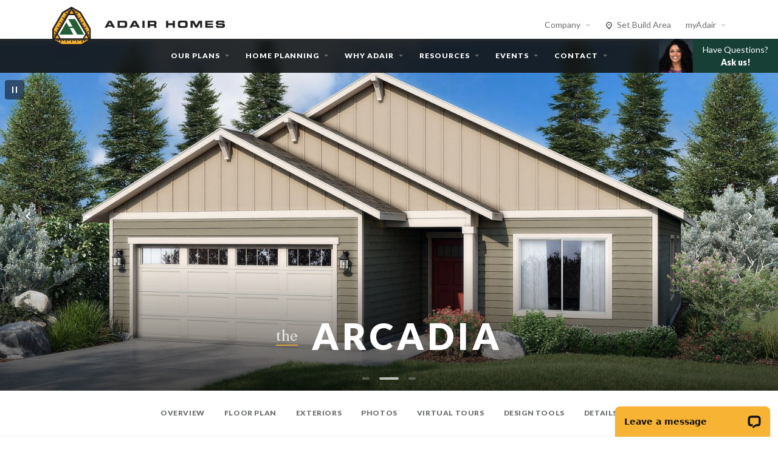

--- FILE ---
content_type: text/html; charset=UTF-8
request_url: https://www.adairhomes.com/custom-homes/wa/sw-washington/skamania-county/stevenson/plan/arcadia
body_size: 28902
content:
<!DOCTYPE html>
<html lang="en">
  <head>
    
    <title>The Arcadia | Custom Built Homes | Skamania County WA</title>
    <meta name="viewport" content="width=device-width, initial-scale=1, viewport-fit=cover">
    <meta name="title" content="The Arcadia | Custom Built Homes | Skamania County WA">
    <meta name="description" content="Top home builders since 1969. Over 45 home plans to choose from and customize. Build your dream custom home in Oregon, Washington, Idaho or Arizona.">

    
    <link rel="canonical" href="https://www.adairhomes.com/custom-homes/wa/sw-washington/skamania-county/stevenson/plan/arcadia" />
    
    
    <link rel="apple-touch-icon" sizes="180x180" href="/apple-touch-icon.png">
    <link rel="icon" type="image/png" sizes="32x32" href="/favicon-32x32.png">
    <link rel="icon" type="image/png" sizes="16x16" href="/favicon-16x16.png">
    <link rel="manifest" href="/site.webmanifest">
    <link rel="mask-icon" href="/safari-pinned-tab.svg" color="#245d38">
    <meta name="msapplication-TileColor" content="#da532c">
    <meta name="theme-color" content="#ffffff">

    
    <meta property="og:type" content="website">
    <meta property="og:url" content="https://www.adairhomes.com/custom-homes/wa/sw-washington/skamania-county/stevenson/plan/arcadia">
    <meta property="og:title" content="The Arcadia | Custom Built Homes | Skamania County WA">
    <meta property="og:description" content="Top home builders since 1969. Over 45 home plans to choose from and customize. Build your dream custom home in Oregon, Washington, Idaho or Arizona.">
          <meta property="og:image" content="https://auto.assets.adairhomes.com/adair-homes__1485-arcadia-elevation-farmhouse__1200xauto.jpg?gen=38641e180c0dbbdabd171f102b846be4">
    
    
    <meta property="twitter:site" content="@AdairHomes">
    <meta property="twitter:card" content="summary_large_image">
    <meta property="twitter:url" content="https://www.adairhomes.com/custom-homes/wa/sw-washington/skamania-county/stevenson/plan/arcadia">
    <meta property="twitter:title" content="The Arcadia | Custom Built Homes | Skamania County WA">
    <meta property="twitter:description" content="Top home builders since 1969. Over 45 home plans to choose from and customize. Build your dream custom home in Oregon, Washington, Idaho or Arizona.">
          <meta property="twitter:image" content="https://auto.assets.adairhomes.com/adair-homes__1485-arcadia-elevation-farmhouse__1200xauto.jpg?gen=38641e180c0dbbdabd171f102b846be4">
    
    
    <meta name="csrf-token" content="4QwKJQoAL93i9nNkVutF8T6POfIdBfNzpHR8wvTu">

    
    
    <link rel="preconnect" href="https://fonts.googleapis.com">
    <link rel="preconnect" href="https://fonts.gstatic.com" crossorigin>
    <link href="https://fonts.googleapis.com/css2?family=Fraunces:opsz,wght,WONK@9..144,100..900,0..1&family=Lato:wght@400;700;900&display=swap" rel="stylesheet">

    
    <link href='https://api.mapbox.com/mapbox-gl-js/v3.13.0/mapbox-gl.css' rel='stylesheet' />
    <link rel="preload" as="style" href="https://www.adairhomes.com/build/web/assets/adair-2FpC4EjY.css" /><link rel="stylesheet" href="https://www.adairhomes.com/build/web/assets/adair-2FpC4EjY.css" />      <link rel="preload" as="style" href="https://www.adairhomes.com/build/web/assets/plan-single-DOmUPqLY.css" /><link rel="stylesheet" href="https://www.adairhomes.com/build/web/assets/plan-single-DOmUPqLY.css" />
    
    
    
          <script>(function(w,d,s,l,i){w[l]=w[l]||[];w[l].push({'gtm.start':
      new Date().getTime(),event:'gtm.js'});var f=d.getElementsByTagName(s)[0],
      j=d.createElement(s),dl=l!='dataLayer'?'&l='+l:'';j.async=true;j.src=
      'https://www.googletagmanager.com/gtm.js?id='+i+dl;f.parentNode.insertBefore(j,f);
      })(window,document,'script','dataLayer','GTM-MRF5BB2');</script>
    
    
    <script src="https://www.google.com/recaptcha/api.js?render=6LdWjIIUAAAAALIU4LDHNqK8Nu4iMgxcuXh-kTBx"></script>

    
          <script>
        window.__lc = window.__lc || {};
        window.__lc.license = 18114117;
        window.__lc.integration_name = "manual_channels";
        window.__lc.product_name = "livechat";
        ;(function(n,t,c){function i(n){return e._h?e._h.apply(null,n):e._q.push(n)}var e={_q:[],_h:null,_v:"2.0",on:function(){i(["on",c.call(arguments)])},once:function(){i(["once",c.call(arguments)])},off:function(){i(["off",c.call(arguments)])},get:function(){if(!e._h)throw new Error("[LiveChatWidget] You can't use getters before load.");return i(["get",c.call(arguments)])},call:function(){i(["call",c.call(arguments)])},init:function(){var n=t.createElement("script");n.async=!0,n.type="text/javascript",n.src="https://cdn.livechatinc.com/tracking.js",t.head.appendChild(n)}};!n.__lc.asyncInit&&e.init(),n.LiveChatWidget=n.LiveChatWidget||e}(window,document,[].slice))
      </script>
    
    <link rel="modulepreload" href="https://www.adairhomes.com/build/web/assets/adair-TjMJ0U58.js" /><link rel="modulepreload" href="https://www.adairhomes.com/build/web/assets/bootstrap.esm-BIgtmf0J.js" /><link rel="modulepreload" href="https://www.adairhomes.com/build/web/assets/flickity-DwFniwUm.js" /><link rel="modulepreload" href="https://www.adairhomes.com/build/web/assets/analytics-Dm_xROQH.js" /><link rel="modulepreload" href="https://www.adairhomes.com/build/web/assets/breakpoints-DiDltlYT.js" /><link rel="modulepreload" href="https://www.adairhomes.com/build/web/assets/helpers-DMrfGyT6.js" /><link rel="modulepreload" href="https://www.adairhomes.com/build/web/assets/throttle-D4PPquzm.js" /><link rel="modulepreload" href="https://www.adairhomes.com/build/web/assets/select-BIcwMCtH.js" /><link rel="modulepreload" href="https://www.adairhomes.com/build/web/assets/location-select-overlay-DXTz18dQ.js" /><link rel="modulepreload" href="https://www.adairhomes.com/build/web/assets/request-lPI2fo0t.js" /><link rel="modulepreload" href="https://www.adairhomes.com/build/web/assets/event-emitter-CBz7I3ur.js" /><link rel="modulepreload" href="https://www.adairhomes.com/build/web/assets/popper-BAn7w8_p.js" /><link rel="modulepreload" href="https://www.adairhomes.com/build/web/assets/slideshow-CrkqIHRo.js" /><link rel="modulepreload" href="https://www.adairhomes.com/build/web/assets/lasso-forms-Bf89tq9p.js" /><link rel="modulepreload" href="https://www.adairhomes.com/build/web/assets/plan-tile-DY-Nq0oY.js" /><link rel="modulepreload" href="https://www.adairhomes.com/build/web/assets/page-scroll-4aAgKqBb.js" /><link rel="modulepreload" href="https://www.adairhomes.com/build/web/assets/debounce-DIxbk9On.js" /><link rel="modulepreload" href="https://www.adairhomes.com/build/web/assets/toNumber-1mIr2Wg4.js" /><link rel="modulepreload" href="https://www.adairhomes.com/build/web/assets/isObjectLike-Dipz0mOK.js" /><link rel="modulepreload" href="https://www.adairhomes.com/build/web/assets/isUndefined-DCTLXrZ8.js" /><link rel="modulepreload" href="https://www.adairhomes.com/build/web/assets/axios-B4uVmeYG.js" /><link rel="modulepreload" href="https://www.adairhomes.com/build/web/assets/clamp-B2NoILtx.js" /><link rel="modulepreload" href="https://www.adairhomes.com/build/web/assets/form-DNdowPO9.js" /><link rel="modulepreload" href="https://www.adairhomes.com/build/web/assets/isArray-Dxzbedgu.js" /><script type="module" src="https://www.adairhomes.com/build/web/assets/adair-TjMJ0U58.js"></script>      <link rel="modulepreload" href="https://www.adairhomes.com/build/web/assets/plan-single-B1zQ0Kkt.js" /><link rel="modulepreload" href="https://www.adairhomes.com/build/web/assets/jquery-C5kaZo-3.js" /><link rel="modulepreload" href="https://www.adairhomes.com/build/web/assets/flickity-DwFniwUm.js" /><link rel="modulepreload" href="https://www.adairhomes.com/build/web/assets/bootstrap.esm-BIgtmf0J.js" /><link rel="modulepreload" href="https://www.adairhomes.com/build/web/assets/event-emitter-CBz7I3ur.js" /><link rel="modulepreload" href="https://www.adairhomes.com/build/web/assets/page-scroll-4aAgKqBb.js" /><link rel="modulepreload" href="https://www.adairhomes.com/build/web/assets/select-BIcwMCtH.js" /><link rel="modulepreload" href="https://www.adairhomes.com/build/web/assets/slideshow-CrkqIHRo.js" /><link rel="modulepreload" href="https://www.adairhomes.com/build/web/assets/toFinite-BH_V57BX.js" /><link rel="modulepreload" href="https://www.adairhomes.com/build/web/assets/toNumber-1mIr2Wg4.js" /><link rel="modulepreload" href="https://www.adairhomes.com/build/web/assets/clamp-B2NoILtx.js" /><link rel="modulepreload" href="https://www.adairhomes.com/build/web/assets/popper-BAn7w8_p.js" /><link rel="modulepreload" href="https://www.adairhomes.com/build/web/assets/helpers-DMrfGyT6.js" /><link rel="modulepreload" href="https://www.adairhomes.com/build/web/assets/isUndefined-DCTLXrZ8.js" /><link rel="modulepreload" href="https://www.adairhomes.com/build/web/assets/isObjectLike-Dipz0mOK.js" /><script type="module" src="https://www.adairhomes.com/build/web/assets/plan-single-B1zQ0Kkt.js"></script>    <link rel="modulepreload" href="https://www.adairhomes.com/build/web/assets/difference-slider-CmymsO9J.js" /><link rel="modulepreload" href="https://www.adairhomes.com/build/web/assets/flickity-DwFniwUm.js" /><script type="module" src="https://www.adairhomes.com/build/web/assets/difference-slider-CmymsO9J.js"></script>  <link rel="modulepreload" href="https://www.adairhomes.com/build/web/assets/photo-gallery-CwZZ8Xa6.js" /><link rel="modulepreload" href="https://www.adairhomes.com/build/web/assets/flickity-DwFniwUm.js" /><link rel="modulepreload" href="https://www.adairhomes.com/build/web/assets/bootstrap.esm-BIgtmf0J.js" /><link rel="modulepreload" href="https://www.adairhomes.com/build/web/assets/popper-BAn7w8_p.js" /><script type="module" src="https://www.adairhomes.com/build/web/assets/photo-gallery-CwZZ8Xa6.js"></script>
    
      <script type="application/ld+json">
  {
    "@context": "https://schema.org",
    "@type": "BreadcrumbList",
    "itemListElement": [{"@type":"ListItem","position":1,"name":"Home Plans","item":"https:\/\/www.adairhomes.com\/custom-homes\/plans"},{"@type":"ListItem","position":2,"name":"The Arcadia"}]
  }
</script>
  </head>

  <body class="&#039;plan-single&#039;">
    <a class="visually-hidden-focusable skip-link btn btn-fill-primary" href="#content" title="Skip to content">Skip to content</a>
    
          <div class="global-alerts">
                      </div>
    
          <header id="header"><nav id="global-nav" aria-label="Main">
  <div class="gn-header">
    <div class="gn-content-wrap">
      <a href="https://www.adairhomes.com" class="adair-logo" aria-label="home page">
        <img src="https://adair-homes.s3.us-west-2.amazonaws.com/website/UI/adair-logo-mark.svg" class="adair-logo-mark" />
        <span href="https://www.adairhomes.com" class="adair-logo-text" aria-hidden="true"></span>
      </a>

      <ul class="gn-header-list">
        
        <li class="has-dropdown" data-dropdown="company-dd">
          <a href="#" role="button" aria-expanded="false">Company</a>
          <div id="company-dd" class="gn-menu-dropdown" aria-label="Company Info" tabindex="-1">
            <div class="popper__arrow" data-popper-arrow></div>
            <div  class="gn-dropdown-content">
              <div class="nav-list">
                <a href="https://www.adairhomes.com/about" class="nav-list-link">
                  <span class="title">About</span>
                  <span class="desc">Building homes since 1969</span>
                </a>
                <a href="https://www.adairhomes.com/careers" class="nav-list-link">
                  <span class="title">Join our Pro Team <span class="badge rounded-pill text-bg-success ms-2">Now Hiring</span></span>
                  <span class="desc">Learn more about our values & open positions</span>
                </a>
                <a href="https://www.adairhomes.com/blog/tag/company-news" class="nav-list-link">
                  <span class="title">Company News</span>
                  <span class="desc">Latest updates from Adair</span>
                </a>
                <a class="nav-list-link" href="https://www.adairhomes.com/careers/trade-partners">
                  <span class="title">Trade Partners</span>
                  <span class="desc">Become a preferred trade partner</span>
                </a>
              </div>
            </div>
          </div>
        </li>

        
                  <li>
            <svg
    viewBox="0 0 16 16"
    height="12"
    width="12"
    aria-label=""
    aria-hidden="true"
    class="icon" aria-hidden="true"
>
    <path d="M8 16a1 1 0 0 1-.66-.25c-3.89-3.42-5.78-6.36-5.78-9A6.52 6.52 0 0 1 8 0a6.52 6.52 0 0 1 6.44 6.74c0 2.65-1.89 5.59-5.78 9A1 1 0 0 1 8 16zM8 2a4.49 4.49 0 0 0-4.44 4.74c0 1.87 1.49 4.2 4.44 6.92 2.95-2.72 4.44-5.05 4.44-6.92A4.49 4.49 0 0 0 8 2z"></path><circle cx="8" cy="6.6" r="1.4"></circle>
</svg>            <a href="#" data-bs-toggle="offcanvas" data-bs-target="#location-select-overlay" aria-haspopup="true">Set Build Area</a>
          </li>
                
        
        <li class="has-dropdown" data-dropdown="my-adair-dd">
          <a href="#" role="button" aria-expanded="false">myAdair</a>
          <div id="my-adair-dd" class="gn-menu-dropdown" aria-label="my Adair Menu" tabindex="-1">
            <div class="popper__arrow" data-popper-arrow></div>
            <div class="gn-dropdown-content">
                              <div class="text-center">
                  <div class="h5 font-serif"><strong>New To Adair?</strong></div>
                  <p>Save your favorite home plans, tours, and more.</p>
                  <p>
                    <a href="https://my.adairhomes.com/sign-up" class="btn btn-outline-primary">Sign Up</a>
                  </p>
                  <div class="fs-sm text-gray-500">
                    Already have an account? <strong><a href="https://my.adairhomes.com/login?next_page=https://www.adairhomes.com/custom-homes/wa/sw-washington/skamania-county/stevenson/plan/arcadia">Sign In</a></strong>
                  </div>
                </div>
                          </div>
          </div>
        </li>
       
        
              </ul>
    </div>
  </div>

  
  <div class="gn-main">
    <a href="#" class="menu-toggle open gn-menu-item d-md-none" role="button" aria-label="toggle menu">
      <div class="menu-close" aria-hidden="true">
        <svg xmlns="http://www.w3.org/2000/svg" width="24" height="24" viewBox="0 0 24 24"><path d="M19 6.41L17.59 5 12 10.59 6.41 5 5 6.41 10.59 12 5 17.59 6.41 19 12 13.41 17.59 19 19 17.59 13.41 12z"/></svg>
      </div>
      <div class="menu" aria-hidden="true">
        <svg xmlns="http://www.w3.org/2000/svg" width="24" height="24" viewBox="0 0 24 24"><path d="M3 18h18v-2H3v2zm0-5h18v-2H3v2zm0-7v2h18V6H3z"/></svg>
      </div>
    </a>

    <a href="https://www.adairhomes.com" class="adair-logo-text" aria-label="home page"></a>
    
    <ul class="gn-menu d-none d-md-block">
      
      <li class="has-dropdown" data-dropdown="plans-dd">
        <a href="#" role="button" class="gn-menu-item" aria-expanded="false" id="gn-plans">Our Plans</a>
        <div id="plans-dd" class="gn-menu-dropdown double-wide" aria-label="Plans Menu" tabindex="-1">
          <div class="popper__arrow" data-popper-arrow aria-hidden="true"></div>
          <div class="gn-dropdown-content">
            <div class="row">
              <div class="col dropdown-focus">
                <div class="d-grid">
                  <a class="btn btn-fill-primary btn-arrow" href="https://www.adairhomes.com/custom-homes/wa/sw-washington-county/skamania-county/plans">
    View All Plans
  </a>
                </div>
                <div class="mt-6 fs-sm">
                  <div class="h6 font-sans text-uppercase text-gray-600">Categories</div>
                  <div class="row text-gray-700">
                                          <div class="col-6 mb-1">
                        <a
  class="incognito"
  href="https://www.adairhomes.com/custom-homes/wa/sw-washington-county/skamania-county/plans/one-level"
>
  <span class="title">One Level</span>
</a>                      </div>
                                          <div class="col-6 mb-1">
                        <a
  class="incognito"
  href="https://www.adairhomes.com/custom-homes/wa/sw-washington-county/skamania-county/plans/main-level-living"
>
  <span class="title">Main Level Living</span>
</a>                      </div>
                                          <div class="col-6 mb-1">
                        <a
  class="incognito"
  href="https://www.adairhomes.com/custom-homes/wa/sw-washington-county/skamania-county/plans/multi-gen"
>
  <span class="title">Multigenerational</span>
</a>                      </div>
                                          <div class="col-6 mb-1">
                        <a
  class="incognito"
  href="https://www.adairhomes.com/custom-homes/wa/sw-washington-county/skamania-county/plans/larger-homes"
>
  <span class="title">Larger Homes</span>
</a>                      </div>
                                          <div class="col-6 mb-1">
                        <a
  class="incognito"
  href="https://www.adairhomes.com/custom-homes/wa/sw-washington-county/skamania-county/plans/narrow-lot"
>
  <span class="title">Narrow Lot</span>
</a>                      </div>
                                          <div class="col-6 mb-1">
                        <a
  class="incognito"
  href="https://www.adairhomes.com/custom-homes/wa/sw-washington-county/skamania-county/plans/two-story-homes"
>
  <span class="title">Two-Story Homes</span>
</a>                      </div>
                                          <div class="col-6 mb-1">
                        <a
  class="incognito"
  href="https://www.adairhomes.com/custom-homes/wa/sw-washington-county/skamania-county/plans/adu"
>
  <span class="title">ADU</span>
</a>                      </div>
                                          <div class="col-6 mb-1">
                        <a
  class="incognito"
  href="https://www.adairhomes.com/custom-homes/wa/sw-washington-county/skamania-county/plans/investor-favorites"
>
  <span class="title">Investor Favorites</span>
</a>                      </div>
                                          <div class="col-6 mb-1">
                        <a
  class="incognito"
  href="https://www.adairhomes.com/custom-homes/wa/sw-washington-county/skamania-county/plans/outdoor-living"
>
  <span class="title">Outdoor Living</span>
</a>                      </div>
                                          <div class="col-6 mb-1">
                        <a
  class="incognito"
  href="https://www.adairhomes.com/custom-homes/wa/sw-washington-county/skamania-county/plans/modern"
>
  <span class="title">Riada Collection</span>
</a>                      </div>
                                          <div class="col-6 mb-1">
                        <a
  class="incognito"
  href="https://www.adairhomes.com/custom-homes/wa/sw-washington-county/skamania-county/plans/farmhouse"
>
  <span class="title">Farmhouse</span>
</a>                      </div>
                                          <div class="col-6 mb-1">
                        <a
  class="incognito"
  href="https://www.adairhomes.com/custom-homes/wa/sw-washington-county/skamania-county/plans/santa-fe"
>
  <span class="title">Santa Fe</span>
</a>                      </div>
                                          <div class="col-6 mb-1">
                        <a
  class="incognito"
  href="https://www.adairhomes.com/custom-homes/wa/sw-washington-county/skamania-county/plans/craftsman"
>
  <span class="title">Craftsman</span>
</a>                      </div>
                                      </div>
                </div>
                                  <div class="rounded-3 bg-info-subtle p-6 mt-6 position-relative">
                    <div class="h5 font-sans">Investor Series <span class="badge text-bg-info ms-2">New</span></div>
                    <p class="fs-sm">Unique plans and processes tailored for investors. Our <strong class="fw-bold">most affordable</strong> way to build.</p>
                    <p class="fs-sm text-end"><a href="https://www.adairhomes.com/custom-homes/investor-series" class="stretched-link incognito">View <svg
    viewBox="0 0 16 16"
    height="16"
    width="16"
    aria-label=""
    aria-hidden="true"
    class="icon ms-2"
>
    <path d="m10.71 12.71 4-4a1 1 0 0 0 0-1.42l-4-4a1 1 0 0 0-1.42 1.42L11.59 7H2a1 1 0 0 0 0 2h9.59l-2.3 2.29a1 1 0 0 0 0 1.42 1 1 0 0 0 1.42 0z"></path>
</svg></a></p>
                  </div>
                                              </div>
              <div class="col-auto col-divider-vert"></div>
              <div class="col">
                <div class="nav-list">
                  <a class="nav-list-link" href="https://www.adairhomes.com/homes/gallery">
                    <span class="title">Photo Gallery</span>
                    <span class="desc">Photos from previous builds</span>
                  </a>
                  <a class="nav-list-link" href="https://www.adairhomes.com/homes/tour">
                    <span class="title">Virtual Tours</span>
                    <span class="desc">Tour our plans from home</span>
                  </a>
                  <a class="nav-list-link" href="https://www.adairhomes.com/custom-homes">
                    <span class="title">Custom Homes</span>
                    <span class="desc">Design your dream from scratch</span>
                  </a>
                  <a class="nav-list-link" href="https://www.adairhomes.com/homes/adu">
                                          <span class="title">Accessory Dwelling Units (ADUs)</span>
                                        <span class="desc">Add value and versatility to your home</span>
                  </a>
                                    <a class="nav-list-link" href="https://www.adairhomes.com/homes/brio-collection">
                    <span class="title">Accessible Living</span>
                    <span class="desc">The Brio Collection</span>
                  </a>
                </div>
              </div>
            </div>
          </div>
          <a href="https://www.adairhomes.com/homes/plan-finder" class="d-flex justify-content-between py-4 px-6 bg-green bg-opacity-10 rounded incognito">
            <div>
              <span class="fw-bold me-2">Take the Quiz!</span>
              Find your perfect floor plan.
            </div>
            <span class="text-green"><svg
    viewBox="0 0 16 16"
    height="16"
    width="16"
    aria-label=""
    aria-hidden="true"
    class="icon ms-2"
>
    <path d="m10.71 12.71 4-4a1 1 0 0 0 0-1.42l-4-4a1 1 0 0 0-1.42 1.42L11.59 7H2a1 1 0 0 0 0 2h9.59l-2.3 2.29a1 1 0 0 0 0 1.42 1 1 0 0 0 1.42 0z"></path>
</svg></span>
          </a>
        </div>
      </li>

      
      <li class="has-dropdown" data-dropdown="home-planning-dd">
        <a href="#" role="button" class="gn-menu-item" aria-expanded="false" id="gn-home-planning">Home Planning</a>
        <div id="home-planning-dd" class="gn-menu-dropdown double-wide" aria-label="Home Planning Menu" tabindex="-1">
          <div class="popper__arrow" data-popper-arrow aria-hidden="true"></div >
          <div class="gn-dropdown-content">
            <div class="row">
              <div class="col dropdown-focus">
                <div class="nav-list">
                  <a class="nav-list-link" href="https://www.adairhomes.com/home-planning/path-to-home-ownership">
                    <span class="title">Build Timeline</span>
                    <span class="desc">The path to homeownership</span>
                  </a>
                  <a class="nav-list-link" href="https://www.adairhomes.com/home-planning/finding-land">
                    <span class="title">Finding Land</span>
                    <span class="desc">Tools for finding the right property</span>
                  </a>
                  <a class="nav-list-link" href="https://www.adairhomes.com/home-planning/financing">
                    <span class="title">Financing</span>
                    <span class="desc">Loan options through Basis Home Loans</span>
                  </a>
                </div>
              </div>
              <div class="col">
                <div class="nav-list">
                  <a class="nav-list-link" href="https://www.adairhomes.com/home-planning/site-services">
                    <span class="title">Adair Site Services</span>
                    <span class="desc">Complete management of your site development</span>
                  </a>
                  <a class="nav-list-link" href="https://www.adairhomes.com/home-design">
                    <span class="title">Design Your Home</span>
                    <span class="desc">Interior and exterior design options</span>
                  </a>
                </div>
              </div>
            </div>
          </div>
        </div>
      </li>

      
      <li class="has-dropdown" data-dropdown="why-adair-dd">
        <a href="#" role="button" class="gn-menu-item" aria-expanded="false" id="gn-why-adair">Why Adair</a>
        <div id="why-adair-dd" class="gn-menu-dropdown double-wide" aria-label="Why Adair Menu" tabindex="-1">
          <div class="popper__arrow" data-popper-arrow aria-hidden="true"></div>
          <div class="gn-dropdown-content">
            <div class="row">
              <div class="col-6 dropdown-focus">
                <div class="nav-list">
                  <a class="nav-list-link" href="https://www.adairhomes.com/about">
                    <span class="title">Our Story</span>
                    <span class="desc">Building homes since 1969</span>
                  </a>
                  <a class="nav-list-link" href="https://www.adairhomes.com/why-adair/the-adair-difference">
                    <span class="title">The Adair Difference</span>
                    <span class="desc">The greatest value in homebuilding</span>
                  </a>
                  <a class="nav-list-link" href="https://www.adairhomes.com/why-adair/giving-back">
                    <span class="title">Giving Back</span>
                    <span class="desc">Serving our local communities</span>
                  </a>
                  <a class="nav-list-link" href="https://www.adairhomes.com/why-adair/quality">
                    <span class="title">Quality Builds</span>
                    <span class="desc">Built for a lifetime</span>
                  </a>
                </div>
              </div>

              <div class="col-6">
                <div class="nav-list">
                  <a class="nav-list-link" href="https://www.adairhomes.com/why-adair/value">
                    <span class="title">Superior Value</span>
                    <span class="desc">Building equity</span>
                  </a>
                  <a class="nav-list-link" href="https://www.adairhomes.com/why-adair/sustainable-homes">
                    <span class="title">Sustainability</span>
                    <span class="desc">Environmentally friendly features</span>
                  </a>
                  <a class="nav-list-link" href="https://www.adairhomes.com/why-adair/pro-team">
                    <span class="title">Pro Team Support</span>
                    <span class="desc">Find your local team</span>
                  </a>
                  <a class="nav-list-link" href="https://www.adairhomes.com/why-adair/testimonials">
                    <span class="title">Reviews</span>
                    <span class="desc">What our customers are saying</span>
                  </a>
                </div>
              </div>
            </div>
          </div>
        </div>
      </li>

      
      <li class="has-dropdown" data-dropdown="resources-dd">
        <a href="#" role="button" class="gn-menu-item" aria-expanded="false" id="gn-resources">Resources</a>
        <div id="resources-dd" class="gn-menu-dropdown double-wide" aria-label="Resources Menu" tabindex="-1">
          <div class="popper__arrow" data-popper-arrow aria-hidden="true"></div>
          <div class="row">
            <div class="col dropdown-focus order-last">
              <div class="gn-dropdown-content">
                <div class="nav-list">
                  <a class="nav-list-link" href="https://www.adairhomes.com/resource-center">
                    <span class="title">Resource Center</span>
                    <span class="desc">Educational guides, videos &amp; tools</span>
                  </a>
                  <a class="nav-list-link" href="https://www.adairhomes.com/about/faq">
                    <span class="title">FAQ</span>
                    <span class="desc">Answers to common questions</span>
                  </a>
                  <a class="nav-list-link" href="https://www.adairhomes.com/referral-programs">
                    <span class="title">Referral Programs</span>
                    <span class="desc">Get rewarded for referring customers</span>
                  </a>
                </div>
              </div>
            </div>
            
            <div class="col-auto col-divider-vert"></div>
            <div class="col order-first">
              <div class="gn-dropdown-content">
                <div class="h6 font-sans text-uppercase mb-4">From the Blog</div>
              <ul class="blog-nav">
                                                            <li class="blog-nav-link">
                        <svg
    viewBox="0 0 16 16"
    height="16"
    width="16"
    aria-label=""
    aria-hidden="true"
    class="icon me-2 mt-1"
>
    <path d="M5 12a1 1 0 0 1 .29-.71L8.59 8l-3.3-3.29a1 1 0 0 1 1.42-1.42l4 4a1 1 0 0 1 0 1.42l-4 4a1 1 0 0 1-1.42 0A1 1 0 0 1 5 12z"></path>
</svg>                        <a href="https://www.adairhomes.com/blog/adair-popular-plans-in-arizona-for-2025" title="Discover the Top 5 Home Plans in Arizona for 2025">Discover the Top 5 Home Plans in Arizona for 2025</a>
                      </li>
                                          <li class="blog-nav-link">
                        <svg
    viewBox="0 0 16 16"
    height="16"
    width="16"
    aria-label=""
    aria-hidden="true"
    class="icon me-2 mt-1"
>
    <path d="M5 12a1 1 0 0 1 .29-.71L8.59 8l-3.3-3.29a1 1 0 0 1 1.42-1.42l4 4a1 1 0 0 1 0 1.42l-4 4a1 1 0 0 1-1.42 0A1 1 0 0 1 5 12z"></path>
</svg>                        <a href="https://www.adairhomes.com/blog/adair-most-popular-home-plans-of-2025" title="Celebrating the Most Popular Home Plans of 2025 with Adair Homes">Celebrating the Most Popular Home Plans of 2025 with Adair Homes</a>
                      </li>
                                          <li class="blog-nav-link">
                        <svg
    viewBox="0 0 16 16"
    height="16"
    width="16"
    aria-label=""
    aria-hidden="true"
    class="icon me-2 mt-1"
>
    <path d="M5 12a1 1 0 0 1 .29-.71L8.59 8l-3.3-3.29a1 1 0 0 1 1.42-1.42l4 4a1 1 0 0 1 0 1.42l-4 4a1 1 0 0 1-1.42 0A1 1 0 0 1 5 12z"></path>
</svg>                        <a href="https://www.adairhomes.com/blog/building-dreams-the-willcox-family-builds-with-adair" title="Building Dreams: The Willcox Family Builds with Adair">Building Dreams: The Willcox Family Builds with Adair</a>
                      </li>
                                                        </ul>
                <div class="mt-6">
                  <a
                    href="https://www.adairhomes.com/blog"
                    class="btn btn-sm btn-outline-dark btn-arrow"
                    aria-label="View all blog posts"
                  >View All</a>
                </div>
              </div>
            </div>
          </div>
        </div>
      </li>

      
      <li class="has-dropdown" data-dropdown="events-dd">
        <a href="#" role="button" class="gn-menu-item" aria-expanded="false" id="gn-events">Events</a>
        <div id="events-dd" class="gn-menu-dropdown" aria-label="Events Menu" tabindex="-1">
          <div class="popper__arrow" data-popper-arrow aria-hidden="true"></div>
          <div class="row">
            <div class="col dropdown-focus">
              <div class="gn-dropdown-content">
                <div class="nav-list">
                  <a href="https://www.adairhomes.com/events" class="nav-list-link">
                    <span class="title">All Events</span>
                    <span class="desc">Learn more about the path to home ownership</span>
                  </a>
                  <a href="https://www.adairhomes.com/events?location=in-person" class="nav-list-link">
                    <span class="title">In-Person Events</span>
                    <span class="desc">Open Houses, Building 101s, and more</span>
                  </a>
                  <a href="https://www.adairhomes.com/events?location=virtual" class="nav-list-link">
                    <span class="title">Virtual Events</span>
                    <span class="desc">Interact from the comfort of your own home</span>
                  </a>
                </div>
              </div>
            </div>
          </div>
        </div>
      </li>

      
      <li class="has-dropdown" data-dropdown="contact-dd">
        <a href="#" role="button" class="gn-menu-item" aria-expanded="false" id="gn-contact">Contact</a>
        <div id="contact-dd" class="gn-menu-dropdown double-wide" aria-label="Contact Menu" tabindex="-1">
          <div class="popper__arrow" data-popper-arrow aria-hidden="true"></div>
          <div class="row g-0">
            <div class="col dropdown-focus order-last">
              <div class="gn-dropdown-content">
                <div class="bg-gray-200 rounded p-4 mb-6">
                  <div class="text-center">
                    <div class="fs-sm text-gray-600 mb-2">Have Questions? Ask Us!</div>
                    <div class="h3 mb-1">
                      <a href="tel:1-844-518-7072" class="incognito"><strong>1 (844) 518-7072</strong></a>
                    </div>
                    <div>
                      <a
                        class="fs-sm text-gray-700"
                        href="#"
                        role="button"
                        aria-controls="contact-modal"
                        data-toggle-contact="rfi"
                        data-event-event="lead_capture"
                        data-event-action="Request For Information"
                        data-event-label="General Inquiry"
                      >
                        or <strong>Send Us a Message</strong>
                      </a>
                    </div>
                  </div>
                </div>

                <div class="nav-list">
                  <a class="nav-list-link" href="https://www.adairhomes.com/contact#appointment-form">
                    <span class="title">Schedule an Appointment</span>
                    <span class="desc">Meet with our pro team</span>
                  </a>
                  <a class="nav-list-link" href="https://www.adairhomes.com/contact#locations">
                    <span class="title">Locations</span>
                    <span class="desc">Find a Design Center</span>
                  </a>
                  <a class="nav-list-link" href="https://www.adairhomes.com/customer-care">
                    <span class="title">Customer Care / Warranty</span>
                    <span class="desc">Customer support and warranty requests</span>
                  </a>

                  <a class="nav-list-link" href="https://www.adairhomes.com/referral-programs/realtor">
                    <span class="title">Real Estate Professionals</span>
                    <span class="desc">Referral and commission opportunities</span>
                  </a>
                  <a class="nav-list-link" href="https://www.adairhomes.com/careers/trade-partners">
                    <span class="title">Trade Partners</span>
                    <span class="desc">Become a preferred trade partner</span>
                  </a>
                </div>
              </div>
            </div>
            <div class="col bg-gray-100 order-first">
              <div class="gn-dropdown-content">
                <div class="h6 font-sans text-uppercase text-gray-700">Your Design Center</div>
                                  <div class="card bg-transparent" style="border-style: dashed">
                    <div class="card-body text-center">
                      <p class="fs-sm">To determine your Design Center, please select a build area.</p>
                      <p><button class="btn btn-outline-primary btn-sm" data-bs-toggle="offcanvas" data-bs-target="#location-select-overlay">Select Build Area</button></p>
                    </div>
                  </div>
                              </div>
            </div>
          </div>
        </div>
      </li>
    </ul>

    <a
      class="d-none d-xl-flex bg-emerald fs-sm align-items-center inverse position-absolute top-0 end-0"
      href="#"
      role="button"
      aria-controls="contact-modal"
      data-toggle-contact="rfi"
      data-event-event="lead_capture"
      data-event-action="Request For Information"
      data-event-label="General Inquiry"
    >
      <img src="https://adair-homes.s3.us-west-2.amazonaws.com/website/UI/contact-portrait.jpg" style="height: 56px" alt="Customer Service Representative">
      <div class="px-3 text-center">
        Have Questions?<br/><strong>Ask us!</strong>
      </div>
    </a>
    <ul class="list-inline d-md-none">
      <li>
        <span class="gn-menu-item">
          <button class="btn btn-xs btn-fill-yellow" aria-label="contact" data-panel="mn-contact">
            <span class="d-none d-sm-inline-block">Contact</span>
            <svg
    viewBox="0 0 16 16"
    height="12"
    width="12"
    aria-label=""
    aria-hidden="true"
    class="icon d-sm-none"
>
    <path d="M13.22 15h-.41A11.8 11.8 0 0 1 1 3.21V2.8L2.8 1A1.64 1.64 0 0 1 4.1.55a1.61 1.61 0 0 1 1.19.69l2.23 3.17a1.64 1.64 0 0 1-.19 2.11L6.14 7.7a5.94 5.94 0 0 0 2.17 2.17l1.2-1.22a1.63 1.63 0 0 1 2.1-.19l3.2 2.25A1.64 1.64 0 0 1 15 13.2zm-4.37-2.84a9.57 9.57 0 0 0 3.55.84l.9-.9-2.58-1.82zM3 3.62a9.66 9.66 0 0 0 .82 3.53l1.89-1.84-1.8-2.57zm2.9 1.47z"></path>
</svg>          </button>
        </span>
      </li>
    </ul>
  </div> 

  
  <div id="mn-backdrop"></div>
<nav id="gn-mobile" aria-hidden="true" aria-label="mobile">
  
  <div class="mn-panel" id="mn-main" tabindex="-1">
    <div class="mn-panel-content">
      <div class="nav-list animate-in">
        <a href="#" class="nav-list-link arrow" data-panel="mn-floorplans">
          <span class="h3">Our Plans</span>
        </a>
        <a class="nav-list-link arrow" href="#" data-panel="mn-planning">
          <span class="h3">Home Planning</span>
        </a>
        <a class="nav-list-link arrow" href="#" data-panel="mn-why-adair">
          <span class="h3">Why Adair</span>
        </a>
        <a class="nav-list-link arrow" href="#" data-panel="mn-resources">
          <span class="h3">Resources</span>
        </a>
        <a class="nav-list-link arrow" href="#" data-panel="mn-events">
          <span class="h3">Events</span>
        </a>
        <a class="nav-list-link arrow" href="#" data-panel="mn-contact">
          <span class="h3">Contact</span>
        </a>
        <a class="nav-list-link arrow" href="#" data-panel="mn-company">
          <span class="h5 font-serif">Company</span>
        </a>
        <a class="nav-list-link dismiss" href="#" data-bs-toggle="offcanvas" data-bs-target="#location-select-overlay">
          <span class="h5 font-serif">Set Build Area</span>
        </a>
        <a class="nav-list-link arrow" href="#" data-panel="mn-my-adair">
          <span class="h5 font-serif">My Adair</span>
        </a>
      </div>
    </div>
  </div>

  

  <div class="mn-panel" id="mn-floorplans" data-parent="mn-main" tabindex="-1">
    <div class="mn-panel-header">
      <a class="back action action-prev" role="button" href="#" data-panel="mn-main">Back</a>
      <span class="h6 font-sans mb-0 text-uppercase">Our Plans</span>
    </div>
    <div class="mn-panel-content">
      <div class="mb-6 d-grid">
        <a href="https://www.adairhomes.com/custom-homes/plans" class="btn btn-fill-primary btn-arrow">View All Plans</a>
      </div>
      <div class="nav-list">
        <a class="nav-list-link arrow" href="#" data-panel="mn-floorplan-categories">
          <span class="title">Categories</span>
          <span class="desc">Browse plans by category</span>
        </a>
        <a class="nav-list-link" href="https://www.adairhomes.com/homes/gallery">
          <span class="title">Photo Gallery</span>
          <span class="desc">Photos from previous builds</span>
        </a>
        <a class="nav-list-link" href="https://www.adairhomes.com/homes/tour">
          <span class="title">Virtual Tours</span>
          <span class="desc">Tour our plans from home</span>
        </a>
        <a class="nav-list-link" href="https://www.adairhomes.com/custom-homes">
          <span class="title">Custom Homes</span>
          <span class="desc">Design your dream from scratch</span>
        </a>
        <a class="nav-list-link" href="https://www.adairhomes.com/homes/adu">
                      <span class="title">Accessory Dwelling Units (ADUs)</span>
                    <span class="desc">Add value and versatility to your home</span>
        </a>
                <a class="nav-list-link" href="https://www.adairhomes.com/homes/brio-collection">
          <span class="title">Accessible Living</span>
          <span class="desc">The Brio Collection</span>
        </a>
      </div>
                    <div class="rounded-3 bg-info-subtle p-6 mt-8 position-relative">
          <div class="h5 font-sans">Investor Series <span class="badge text-bg-info ms-2">New</span></div>
          <p class="fs-sm">
            Unique plans and processes tailored for investors. Our <strong class="fw-bold">most affordable</strong>
            way to build.
          </p>
          <p class="fs-sm text-end">
            <a href="https://www.adairhomes.com/custom-homes/investor-series" class="stretched-link incognito">
              View <svg
    viewBox="0 0 16 16"
    height="16"
    width="16"
    aria-label=""
    aria-hidden="true"
    class="icon ms-2"
>
    <path d="m10.71 12.71 4-4a1 1 0 0 0 0-1.42l-4-4a1 1 0 0 0-1.42 1.42L11.59 7H2a1 1 0 0 0 0 2h9.59l-2.3 2.29a1 1 0 0 0 0 1.42 1 1 0 0 0 1.42 0z"></path>
</svg>            </a>
          </p>
        </div>
            <div
        class="position-relative d-flex justify-content-between align-items-center py-4 px-6 bg-green-subtler rounded mt-4"
      >
        <div>
          <span class="h5 font-sans">Take the Quiz!</span>
          <p class="fs-sm">Find your perfect floor plan.</p>
        </div>
        <a href="https://www.adairhomes.com/homes/plan-finder" class="stretched-link text-green">
          <svg
    viewBox="0 0 16 16"
    height="16"
    width="16"
    aria-label=""
    aria-hidden="true"
    class="icon ms-2"
>
    <path d="m10.71 12.71 4-4a1 1 0 0 0 0-1.42l-4-4a1 1 0 0 0-1.42 1.42L11.59 7H2a1 1 0 0 0 0 2h9.59l-2.3 2.29a1 1 0 0 0 0 1.42 1 1 0 0 0 1.42 0z"></path>
</svg>        </a>
      </div>
    </div>
  </div>

  

  <div class="mn-panel" id="mn-floorplan-categories" data-parent="mn-floorplans" tabindex="-1">
    <div class="mn-panel-header">
      <a class="back action action-prev" role="button" href="#" data-panel="mn-floorplans">Back</a>
      <span class="h6 font-sans mb-0 text-uppercase">Plan Categories</span>
    </div>
    <div class="mn-panel-content">
      <div class="nav-list">
                  <a class="nav-list-link"  href="https://www.adairhomes.com/custom-homes/plans/one-level">
            <span class="title">One Level</span>
          </a>
                  <a class="nav-list-link"  href="https://www.adairhomes.com/custom-homes/plans/main-level-living">
            <span class="title">Main Level Living</span>
          </a>
                  <a class="nav-list-link"  href="https://www.adairhomes.com/custom-homes/plans/multi-gen">
            <span class="title">Multigenerational</span>
          </a>
                  <a class="nav-list-link"  href="https://www.adairhomes.com/custom-homes/plans/larger-homes">
            <span class="title">Larger Homes</span>
          </a>
                  <a class="nav-list-link"  href="https://www.adairhomes.com/custom-homes/plans/narrow-lot">
            <span class="title">Narrow Lot</span>
          </a>
                  <a class="nav-list-link"  href="https://www.adairhomes.com/custom-homes/plans/two-story-homes">
            <span class="title">Two-Story Homes</span>
          </a>
                  <a class="nav-list-link"  href="https://www.adairhomes.com/custom-homes/plans/adu">
            <span class="title">ADU</span>
          </a>
                  <a class="nav-list-link"  href="https://www.adairhomes.com/custom-homes/plans/investor-favorites">
            <span class="title">Investor Favorites</span>
          </a>
                  <a class="nav-list-link"  href="https://www.adairhomes.com/custom-homes/plans/outdoor-living">
            <span class="title">Outdoor Living</span>
          </a>
                  <a class="nav-list-link"  href="https://www.adairhomes.com/custom-homes/plans/modern">
            <span class="title">Riada Collection</span>
          </a>
                  <a class="nav-list-link"  href="https://www.adairhomes.com/custom-homes/plans/farmhouse">
            <span class="title">Farmhouse</span>
          </a>
                  <a class="nav-list-link"  href="https://www.adairhomes.com/custom-homes/plans/santa-fe">
            <span class="title">Santa Fe</span>
          </a>
                  <a class="nav-list-link"  href="https://www.adairhomes.com/custom-homes/plans/craftsman">
            <span class="title">Craftsman</span>
          </a>
              </div>
    </div>
  </div>
  
  

  <div  class="mn-panel" id="mn-planning" data-parent="mn-main" tabindex="-1">
    <div class="mn-panel-header">
      <a class="back action action-prev" role="button" href="#" data-panel="mn-main">Back</a>
      <span class="h6 font-sans mb-0 text-uppercase">Home Planning</span>
    </div>
    <div class="mn-panel-content">
      <div class="nav-list">
        <a class="nav-list-link" href="https://www.adairhomes.com/home-planning/path-to-home-ownership">
          <span class="title">Build Timeline</span>
          <span class="desc">The path to homeownership</span>
        </a>
        <a class="nav-list-link" href="https://www.adairhomes.com/home-planning/finding-land">
          <span class="title">Finding Land</span>
          <span class="desc">Tools for finding the right property</span>
        </a>
        <a class="nav-list-link" href="https://www.adairhomes.com/home-planning/investor-resources">
          <span class="title">Investor Resources</span>
          <span class="desc">Building for your future</span>
        </a>
        <a class="nav-list-link" href="https://www.adairhomes.com/home-planning/site-services">
          <span class="title">Adair Site Services</span>
          <span class="desc">Complete management of your site development</span>
        </a>
        <a class="nav-list-link" href="https://www.adairhomes.com/home-design">
          <span class="title">Design Your Home <span class="badge rounded-pill text-bg-success ms-2">New</span></span>
          <span class="desc">Interior and exterior design options</span>
        </a>
        <a class="nav-list-link" href="https://www.adairhomes.com/home-planning/financing">
          <span class="title">Financing</span>
          <span class="desc">Loan options through Basis Home Loans</span>
        </a>
      </div>
    </div>
  </div>

  

  <div  class="mn-panel" id="mn-why-adair" data-parent="mn-main" tabindex="-1">
    <div class="mn-panel-header">
      <a class="back action action-prev" role="button" href="#" data-panel="mn-main">Back</a>
      <span class="h6 font-sans mb-0 text-uppercase">Why Adair</span>
    </div>
    <div class="mn-panel-content">
      <div class="nav-list">
        <a class="nav-list-link" href="https://www.adairhomes.com/about">
          <span class="title">Our Story</span>
          <span class="desc">Building homes since 1969</span>
        </a>
        <a class="nav-list-link" href="https://www.adairhomes.com/why-adair/the-adair-difference">
          <span class="title">The Adair Difference</span>
          <span class="desc">The greatest value in homebuilding</span>
        </a>
        <a class="nav-list-link" href="https://www.adairhomes.com/why-adair/giving-back">
          <span class="title">Giving Back</span>
          <span class="desc">Serving our local communities</span>
        </a>
        <a class="nav-list-link" href="https://www.adairhomes.com/why-adair/quality">
          <span class="title">Quality Builds</span>
          <span class="desc">Built for a lifetime</span>
        </a>
        <a class="nav-list-link" href="https://www.adairhomes.com/why-adair/value">
          <span class="title">Superior Value</span>
          <span class="desc">Building equity</span>
        </a>
        <a class="nav-list-link" href="https://www.adairhomes.com/why-adair/sustainable-homes">
          <span class="title">Sustainability</span>
          <span class="desc">Environmentally friendly features</span>
        </a>
        <a class="nav-list-link" href="https://www.adairhomes.com/why-adair/pro-team">
          <span class="title">Pro Team Support</span>
          <span class="desc">Find your local team</span>
        </a>
        <a class="nav-list-link" href="https://www.adairhomes.com/why-adair/testimonials">
          <span class="title">Reviews</span>
          <span class="desc">What our customers are saying</span>
        </a>
      </div>
    </div>
  </div>
  
  

  <div  class="mn-panel" id="mn-resources" data-parent="mn-main" tabindex="-1">
    <div class="mn-panel-header">
      <a class="back action action-prev" role="button" href="#" data-panel="mn-main">Back</a>
      <span class="h6 font-sans mb-0 text-uppercase">Resources</span>
    </div>
    <div class="mn-panel-content">
      <div class="nav-list">
        <a class="nav-list-link" href="https://www.adairhomes.com/resource-center">
          <span class="title">Resource Center</span>
          <span class="desc">Educational guides, videos and tools</span>
        </a>
        <a class="nav-list-link" href="https://www.adairhomes.com/blog">
          <span class="title">Blog</span>
          <span class="desc">Education, inspiration, &amp; more</span>
        </a>
        <a class="nav-list-link" href="https://www.adairhomes.com/about/faq">
          <span class="title">FAQ</span>
          <span class="desc">Answers to common questions</span>
        </a>
        <a class="nav-list-link"  href="https://www.adairhomes.com/referral-programs">
          <span class="title">Referral Programs</span>
          <span class="desc">Get rewarded for referring customers</span>
        </a>
      </div>
    </div>
  </div>

  

  <div  class="mn-panel" id="mn-events" data-parent="mn-main" tabindex="-1">
    <div class="mn-panel-header">
      <a class="back action action-prev" role="button" href="#" data-panel="mn-main">Back</a>
      <span class="h6 font-sans mb-0 text-uppercase">Events</span>
    </div>
    <div class="mn-panel-content">
      <div class="nav-list">
        <a class="nav-list-link" href="https://www.adairhomes.com/events">
          <span class="title">All Events</span>
          <span class="desc">Learn more about the path to home ownership</span>
        </a>
        <a class="nav-list-link" href="https://www.adairhomes.com/events?location=in-person">
          <span class="title">In-Person Events</span>
          <span class="desc">Open Houses, Building 101s, and more</span>
        </a>
        <a class="nav-list-link" href="https://www.adairhomes.com/events?location=virtual">
          <span class="title">Virtual Events</span>
          <span class="desc">Interact from the comfort of your own home</span>
        </a>
      </div>
    </div>
  </div>
  
  

  <div  class="mn-panel" id="mn-contact" data-parent="mn-main" tabindex="-1">
    <div class="mn-panel-header">
      <a class="back action action-prev action action-prev" role="button" href="#" data-panel="mn-main">Back</a>
      <span class="h6 font-sans mb-0 text-uppercase">Contact</span>
    </div>
    <div class="mn-panel-content">
      <div class="bg-gray-200 rounded mb-6 p-4">
        <div class="text-center">
          <div class="fs-sm text-gray-500 mb-2">Have a question? Ask us!</div>
          <div class="h2 font-serif mb-1">
            <a href="tel:1-844-518-7072" class="incognito"><strong>1 (844) 518-7072</strong></a>
          </div>
          <div class="fs-sm text-gray-700">
            <a
              href="#"
              role="button"
              class="incognito"
              aria-controls="contact-modal"
              data-toggle-contact="rfi"
              data-event-event="lead_capture"
              data-event-action="Request For Information"
              data-event-label="General Inquiry"
            >or <strong>Send Us a Message</strong></a>
          </div>
        </div>
      </div>
      <div class="nav-list">
                  <div class="alert alert-warning">
            To determine your local Design Center, select your <a href="#" class="dismiss" data-bs-toggle="offcanvas" data-bs-target="#location-select-overlay">build area</a>.
          </div>
                <a class="nav-list-link" href="https://www.adairhomes.com/contact#appointment-form">
          <span class="title">Schedule An Appointment</span>
          <span class="desc">Meet with our pro team</span>
        </a>
        <a class="nav-list-link" href="https://www.adairhomes.com/contact#locations">
          <span class="title">Our Locations</span>
          <span class="desc">Find a Design Center</span>
        </a>
        <a class="nav-list-link" href="https://www.adairhomes.com/customer-care">
          <span class="title">Customer Care / Warranty</span>
          <span class="desc">Customer support and warranty requests</span>
        </a>
        <a class="nav-list-link" href="https://www.adairhomes.com/referral-programs/realtor">
          <span class="title">Real Estate Professionals</span>
          <span class="desc">Referral and commission opportunities</span>
        </a>
        <a class="nav-list-link" href="https://www.adairhomes.com/careers/trade-partners">
          <span class="title">Trade Partners</span>
          <span class="desc">Become a preferred trade partner</span>
        </a>
      </div>
    </div>
  </div>

  

  <div class="mn-panel" id="mn-branch" data-parent="mn-contact" tabindex="-1">
    <div class="mn-panel-header">
      <a class="back action action-prev" role="button" href="#" data-panel="mn-contact">Back</a>
      <span class="h6 font-sans mb-0 text-uppercase">My Design Center</span>
    </div>
      </div>
  
  

  <div class="mn-panel" id="mn-company" data-parent="mn-main" tabindex="-1">
    <div class="mn-panel-header">
      <a class="back action action-prev" role="button" href="#" data-panel="mn-main">Back</a>
      <span class="h6 font-sans mb-0 text-uppercase">Company</span>
    </div>
    <div class="mn-panel-content">
      <div class="nav-list">
        <a class="nav-list-link" href="https://www.adairhomes.com/about">
          <span class="title">About Us</span>
          <span class="desc">Building homes since 1969</span>
        </a>
        <a class="nav-list-link" href="https://www.adairhomes.com/careers">
          <span class="title">Join our Pro Team <span class="badge rounded-pill text-bg-success ms-2">Now Hiring</span></span>
          <span class="desc">Learn more about our values & open positions</span>
        </a>
        <a class="nav-list-link" href="https://www.adairhomes.com/blog/tag/company-news">
          <span class="title">News</span>
          <span class="desc">Latest updates from Adair</span>
        </a>
        <a class="nav-list-link" href="https://www.adairhomes.com/careers/trade-partners">
          <span class="title">Trade Partners</span>
          <span class="desc">Become a preferred trade partner</span>
        </a>
      </div>
    </div>
  </div>
  
  

  <div class="mn-panel" id="mn-my-adair" data-parent="mn-main" tabindex="-1">
    <div class="mn-panel-header">
      <a class="back action action-prev" role="button" href="#" data-panel="mn-main">Back</a>
      <span class="h6 font-sans mb-0 text-uppercase">MyAdair</span>
    </div>
    <div class="mn-panel-content">
              <div class="text-center">
          <div class="h5 font-serif"><strong>New To Adair?</strong></div>
          <p class="font-sans">
            Save your favorite home plans, images, and more.
          </p>
          <p>
            <a href="https://my.adairhomes.com/sign-up" class="btn btn-outline-primary">Signup</a>
          </p>
          <div class="fs-sm text-gray-500">
            Already have an account? <strong><a href="https://my.adairhomes.com/login?next_page=https://www.adairhomes.com/custom-homes/wa/sw-washington/skamania-county/stevenson/plan/arcadia">Sign In</a></strong>
          </div>
        </div>
          </div>
  </div>
</nav>
</nav></header>
    
    <main role="main" id="content">
      <section class="plan-hero">
      <div class="plan-hero--heading">
        <div class="overlay">
          <div class="container">
            <div class="row justify-content-center">
              <div class="col-12 col-sm-10">
                <div class="row align-items-baseline">
                  <div class="col-lg">
                    <h1><span>the</span> Arcadia</h1>
                  </div>
                </div>
              </div>
            </div>
          </div>
        </div>
      </div>
      <div class="controls">
        <button class="rotation-control pause" aria-label="Stop automatic slide show">
          <svg
    viewBox="0 0 16 16"
    height="16"
    width="16"
    aria-label=""
    aria-hidden="true"
    class="icon icon-play"
>
    <path d="M5 13.52a2 2 0 0 1-2-2v-7a2 2 0 0 1 3-1.77l6 3.52a2 2 0 0 1 0 3.46l-6 3.52a2 2 0 0 1-1 .27zm0-9v7L11 8z"></path>
</svg>          <svg
    viewBox="0 0 16 16"
    height="16"
    width="16"
    aria-label=""
    aria-hidden="true"
    class="icon icon-pause"
>
    <path d="M5 13.5c-.55 0-1-.45-1-1v-9c0-.55.45-1 1-1s1 .45 1 1v9c0 .55-.45 1-1 1zM11 13.5c-.55 0-1-.45-1-1v-9c0-.55.45-1 1-1s1 .45 1 1v9c0 .55-.45 1-1 1z"></path>
</svg>        </button>
        <button class="flickity-button flickity-prev-next-button next" aria-label="Next Slide" aria-controls="myCarousel-items">
          <svg
    viewBox="0 0 24 24"
    height="24"
    width="24"
    aria-label=""
    aria-hidden="true"
    class="icon"
>
    <path d="M8.5 17a1 1 0 0 1 .29-.71l4.3-4.29-4.3-4.29a1 1 0 0 1 1.42-1.42l5 5a1 1 0 0 1 0 1.42l-5 5a1 1 0 0 1-1.42 0A1 1 0 0 1 8.5 17z"></path>
</svg>        </button>
        <button class="flickity-button flickity-prev-next-button previous" aria-label="Previous Slide" aria-controls="myCarousel-items">
          <svg
    viewBox="0 0 24 24"
    height="24"
    width="24"
    aria-label=""
    aria-hidden="true"
    class="icon"
>
    <path d="M15.5 7a1 1 0 0 1-.29.71L10.91 12l4.3 4.29a1 1 0 0 1-1.42 1.42l-5-5a1 1 0 0 1 0-1.42l5-5a1 1 0 0 1 1.42 0 1 1 0 0 1 .29.71z"></path>
</svg>        </button>
      </div>
      <div class="plan-hero--slider slider inverse-page-dots">
                              <div
              class="plan-hero--slide"
              role="group"
              aria-roledescription="slide"
              aria-label="1 of 3"
            >
              <div
                class="plan-hero--image"
                data-flickity-bg-lazyload="https://auto.assets.adairhomes.com/adair-homes__1485-arcadia-elevation-farmhouse__1600xauto.jpg?gen=e5df76e4a028476d1125554b69bb942e"
                style="background-position: 50% 50%"
                role="img"
                aria-label=""
              ></div>
            </div>
                      <div
              class="plan-hero--slide"
              role="group"
              aria-roledescription="slide"
              aria-label="2 of 3"
            >
              <div
                class="plan-hero--image"
                data-flickity-bg-lazyload="https://auto.assets.adairhomes.com/adair-homes__arcadia-west-elevation-traditions-6c7acb__1600xauto.jpg?gen=a58c6e3e7627f2eb5a5ade8412d46cbd"
                style="background-position: 50% 50%"
                role="img"
                aria-label=""
              ></div>
            </div>
                      <div
              class="plan-hero--slide"
              role="group"
              aria-roledescription="slide"
              aria-label="3 of 3"
            >
              <div
                class="plan-hero--image"
                data-flickity-bg-lazyload="https://auto.assets.adairhomes.com/adair-homes__1485-arcadia-west-riada-2023__1600xauto.jpg?gen=58cb8314b4a50d2d17a70def86eed44a"
                style="background-position: 50% 50%"
                role="img"
                aria-label=""
              ></div>
            </div>
                        </div>
    </section>
  
  
  
  <div class="page-nav py-4">
  <div class="container text-center d-none d-sm-block">
    <ul class="nav nav-pills justify-content-center" role="tablist">
                        <li class="nav-item">
            <a
              href="#overview"
              class="nav-link"
              data-scroll-to
            >Overview</a>
          </li>
                                <li class="nav-item">
            <a
              href="#floorplans"
              class="nav-link"
              data-scroll-to
            >Floor Plan</a>
          </li>
                                <li class="nav-item">
            <a
              href="#elevations"
              class="nav-link"
              data-scroll-to
            >Exteriors</a>
          </li>
                                <li class="nav-item">
            <a
              href="#media"
              class="nav-link"
              data-scroll-to
            >Photos</a>
          </li>
                                <li class="nav-item">
            <a
              href="#virtual-tours"
              class="nav-link"
              data-scroll-to
            >Virtual Tours</a>
          </li>
                                <li class="nav-item">
            <a
              href="#design-tools"
              class="nav-link"
              data-scroll-to
            >Design Tools</a>
          </li>
                                <li class="nav-item">
            <a
              href="#additional-details"
              class="nav-link"
              data-scroll-to
            >Details</a>
          </li>
                  </ul>
  </div>
  
  <div class="container d-sm-none">
    <div class="row justify-content-center">
      <div class="col-auto">
        <div class="dropdown">
          <button class="btn btn-fill-light dropdown-toggle" data-bs-toggle="dropdown">Jump To...</button>
          <ul class="dropdown-menu" role="tablist">
                              <li>
                  <a href="#overview" class="dropdown-item" data-scroll-to>Overview</a>
                </li>
                              <li>
                  <a href="#floorplans" class="dropdown-item" data-scroll-to>Floor Plan</a>
                </li>
                              <li>
                  <a href="#elevations" class="dropdown-item" data-scroll-to>Exteriors</a>
                </li>
                              <li>
                  <a href="#media" class="dropdown-item" data-scroll-to>Photos</a>
                </li>
                              <li>
                  <a href="#virtual-tours" class="dropdown-item" data-scroll-to>Virtual Tours</a>
                </li>
                              <li>
                  <a href="#design-tools" class="dropdown-item" data-scroll-to>Design Tools</a>
                </li>
                              <li>
                  <a href="#additional-details" class="dropdown-item" data-scroll-to>Details</a>
                </li>
                        </ul>
        </div>
      </div>
    </div>
  </div>
</div>

  
  <section id="overview" class="my-12" tabindex="-1">
    <div class="container">
      <div class="row justify-content-center">
        <div class="plan-intro">
                      <div class="h3 mb-4">The Arcadia has an open floor plan with the Kitchen at the heart of the home.</div>
                    <p class="">
            <p>Customize this plan to suit your budget and your lifestyle - if you love to cook and want more counter space add the optional island to the Kitchen. If you don't need a 4th bedroom then choose to make one bedroom into a Den.</p>
          </p>
          <div class="alert alert-primary mt-8 p-6">
            <div class="row align-items-center">
              <div class="col">
                <div class="h4">Customize & Price</div>
                <p>Meet with our build team to discuss your new custom home.</p>
              </div>
              <div class="col-auto">
                <p>
                  <a
                    href="#"
                    class="stretched-link incognito px-4"
                    role="button"
                    aria-label="Schedule an appointment"
                    aria-controls="contact-modal"
                    data-toggle-contact="appointment"
                    data-event-event="lead_capture"
                    data-event-action="Schedule Appointment"
                    data-event-label="Customize and Price"
                  ><svg
    viewBox="0 0 16 16"
    height="16"
    width="16"
    aria-label=""
    aria-hidden="true"
    class="icon"
>
    <path d="m10.71 12.71 4-4a1 1 0 0 0 0-1.42l-4-4a1 1 0 0 0-1.42 1.42L11.59 7H2a1 1 0 0 0 0 2h9.59l-2.3 2.29a1 1 0 0 0 0 1.42 1 1 0 0 0 1.42 0z"></path>
</svg></a>
                </p>
              </div>
            </div>
          </div>
        </div>

        <div class="col-1 col-divider-vert d-none d-md-flex"></div>

        <div class="plan-overview">
                      <div class="h6 font-sans text-uppercase text-body-secondary">Home Starting Price</div>
                          <div class="border border-dashed rounded p-4">
                <svg
    viewBox="0 0 16 16"
    height="16"
    width="16"
    aria-label=""
    aria-hidden="true"
    class="icon"
>
    <path d="M8 16a1 1 0 0 1-.66-.25c-3.89-3.42-5.78-6.36-5.78-9A6.52 6.52 0 0 1 8 0a6.52 6.52 0 0 1 6.44 6.74c0 2.65-1.89 5.59-5.78 9A1 1 0 0 1 8 16zM8 2a4.49 4.49 0 0 0-4.44 4.74c0 1.87 1.49 4.2 4.44 6.92 2.95-2.72 4.44-5.05 4.44-6.92A4.49 4.49 0 0 0 8 2z"></path><circle cx="8" cy="6.6" r="1.4"></circle>
</svg>                <a href="#" data-bs-toggle="offcanvas" data-bs-target="#location-select-overlay">Select a build area</a>
                to view pricing
              </div>
                                <ul class="plan-details mt-4">
            <li><div class="h4 font-sans">1,485</div><span>Sq Feet</span></li>
            <li><div class="h4 font-sans">04</div><span>Beds</span></li>
            <li><div class="h4 font-sans">2.0</div><span>Baths</span></li>
          </ul>

                      <div class="mt-6">
              <a
                class="btn btn-fill-dark btn-arrow"
                href="https://www.adairhomes.com/home-planning/custom-home-calculator/arcadia"
              >Cost To Build</a>
            </div>
          
          <ul class="icon-list mt-4 text-md-start text-uppercase h6 font-sans">
                          <li class="justify-content-center justify-content-md-start">
                <svg
    viewBox="0 0 16 16"
    height="16"
    width="16"
    aria-label=""
    aria-hidden="true"
    class="icon"
>
    <path d="M7.29 10.71a1 1 0 0 0 1.42 0l4-4a1 1 0 1 0-1.42-1.42L8.92 7.66V1.5a1 1 0 0 0-2 0v6L4.71 5.29a1 1 0 0 0-1.42 1.42zM14 11.5a1 1 0 0 0-1 1v.44H3v-.44a1 1 0 0 0-2 0v.44a2 2 0 0 0 2 2h10a2 2 0 0 0 2-2v-.44a1 1 0 0 0-1-1z"></path>
</svg>                <a href="https://auto.assets.adairhomes.com/originals/adair-homes__1485-arcadia-pnw_study-plan-2025_web.pdf" class="content mb-0 text-uppercase incognito">Download PDF</a>
              </li>
                        <li class="justify-content-center justify-content-md-start" 
              data-id="9de6d6cf-f22a-42c0-acf9-b26ab33ef930"
              data-favorite="false"
              data-type="plan"
              data-active="false"
            >
              <svg
    viewBox="0 0 16 16"
    height="16"
    width="16"
    aria-label=""
    aria-hidden="true"
    class="icon"
>
    <path d="M11.5 1C9.99 1 8.83 1.88 8 2.63 7.17 1.88 6.01 1 4.5 1 2.02 1 0 3.06 0 5.58s2.7 5.22 5.57 7.95c.58.56 1.17 1.11 1.73 1.67.2.19.45.29.71.29s.51-.1.71-.29c.48-.48.98-.96 1.49-1.44a.996.996 0 1 0-1.38-1.44l-.81.78c-.35-.34-.7-.67-1.05-1.01-2.43-2.32-4.95-4.72-4.95-6.5 0-1.4 1.14-2.58 2.5-2.58.97 0 1.83.81 2.52 1.45l.31.29c.38.35.96.35 1.34 0L9 4.46c.69-.65 1.55-1.45 2.52-1.45 1.36 0 2.5 1.18 2.5 2.58 0 .31-.08.65-.24 1.03-.21.51.03 1.1.54 1.31.51.21 1.1-.03 1.31-.54.26-.62.39-1.23.39-1.8 0-2.53-2.02-4.58-4.5-4.58z"></path><path d="M14.5 9.5h-1v-1c0-.55-.45-1-1-1s-1 .45-1 1v1h-1c-.55 0-1 .45-1 1s.45 1 1 1h1v1c0 .55.45 1 1 1s1-.45 1-1v-1h1c.55 0 1-.45 1-1s-.45-1-1-1z"></path>
</svg>              <a
                href="#"
                class="content favorite-text mb-0 incognito"
              ></a>
            </li>
            <li class="justify-content-center justify-content-md-start">
              <svg
    viewBox="0 0 16 16"
    height="16"
    width="16"
    aria-label=""
    aria-hidden="true"
    class="icon"
>
    <path d="M14 7.07v5.86A2 2 0 0 1 12 15H4a2 2 0 0 1-2-2.07V7.07A2 2 0 0 1 4 5h1v2H4v5.93l8 .07V7.07L11 7V5h1a2 2 0 0 1 2 2.07zM5.21 4H7v5a1 1 0 0 0 2 0V4h1.8a.5.5 0 0 0 .35-.85L8.37.35a.51.51 0 0 0-.71 0l-2.8 2.8a.49.49 0 0 0 .35.85z"></path>
</svg>              <div class="dropdown content">
                <a href="#" class=" mb-0 incognito" data-bs-toggle="dropdown" aria-haspopup="true" aria-expanded="true">Share</a>
                <div class="dropdown-menu">
                  <a class="dropdown-item" href="mailto:?subject=The%20Arcadia%20%7C%20Custom%20Built%20Homes%20%7C%20Skamania%20County%20WA&body=https%3A%2F%2Fwww.adairhomes.com%2Fcustom-homes%2Fwa%2Fsw-washington%2Fskamania-county%2Fstevenson%2Fplan%2Farcadia">Email</a>
                  <a
                    class="dropdown-item"
                    data-pin-do="buttonPin"
                    data-pin-save="true"
                    href="https://www.pinterest.com/pin/create/button/?url=https%3A%2F%2Fwww.adairhomes.com%2Fcustom-homes%2Fwa%2Fsw-washington%2Fskamania-county%2Fstevenson%2Fplan%2Farcadia&media=https%3A%2F%2Fauto.assets.adairhomes.com%2Fadair-homes__1485-arcadia-elevation-farmhouse.jpg&description=The%20Arcadia%20%7C%20Custom%20Built%20Homes%20%7C%20Skamania%20County%20WA"
                    target="_blank"
                  >Pinterest</a>
                </div>
              </div>
            </li>
          </ul>
        </div>
      </div>
    </div>
  </section>

  

  
  <section id="floorplans" class="my-3" tabindex="-1">
          
      <div class="container">
        <div class="row mb-4 justify-content-center">
          <div class="col-12 col-md-10">
            <div class="row align-items-end">
              <div class="col-12 col-md text-center text-md-start">
                <h2 class="h1">Floor Plan</h2>
              </div>
            </div>
          </div>
        </div>
      </div>

      
      <div class="bg-gray-100">
        <div class="container py-4">
          <div class="row">
            <div class="col">
              <ul class="nav nav-pills justify-content-center" role="tablist">
                                  <li role="presentation" class="nav-item">
                    <a
                      class="nav-link active"
                      href="#fp-main"
                      role="tab"
                      data-bs-toggle="tab"
                    >Main</a>
                  </li>
                              </ul>
            </div>
          </div>
        </div>
        <hr class="text-gray-400 m-0" />
        <div class="container">
          <div class="row py-6">
            <div class="tab-content col-12">
                              <div
                  id="fp-main"
                  class="tab-pane floorplan-diagram active"
                  data-fp-id="main"
                  role="tabpanel"
                >
                  <img src="https://auto.assets.adairhomes.com/originals/adair-homes__arcadia-floor-plan-01-bc2596.svg" alt="" />
                </div>
                          </div>
          </div>
          <div class="d-flex justify-content-center pb-8 gap-2">
            <button data-bs-target="#modal-floorplan" class="btn btn-sm btn-fill-light">
              <svg
    viewBox="0 0 16 16"
    height="16"
    width="16"
    aria-label=""
    aria-hidden="true"
    class="icon"
>
    <path d="m15.56 13.44-2.67-2.67a7 7 0 1 0-2.12 2.12l2.67 2.67a1.5 1.5 0 0 0 2.12 0 1.49 1.49 0 0 0 0-2.12zM2 7a5 5 0 1 1 5 5 5 5 0 0 1-5-5z"></path><path d="M9.5 6H8V4.5a1 1 0 0 0-2 0V6H4.5a1 1 0 0 0 0 2H6v1.5a1 1 0 0 0 2 0V8h1.5a1 1 0 0 0 0-2z"></path>
</svg>              <span class="ms-3 d-lg-inline">Expand</span>
            </button>
          </div>
        </div>
      </div>
    
    
          <div class="container max-lg mt-4">
        <div class="alert alert-info px-5 py-3">
          <div class="row align-items-center gy-4">
            <div class="col-auto d-none d-sm-block">
              <span class="bg-info bg-opacity-25 rounded-pill p-2 d-inline-flex">
                <svg
    viewBox="0 0 16 16"
    height="16"
    width="16"
    aria-label=""
    aria-hidden="true"
    class="icon"
>
    <path d="M14.71 2.38 13.63 1.3a2 2 0 0 0-1.42-.59 2 2 0 0 0-1.41.59l-2 2-6.95 7a.92.92 0 0 0-.25.44l-1 3.5a1 1 0 0 0 .25 1 1 1 0 0 0 .71.29.84.84 0 0 0 .27 0l3.5-1a.92.92 0 0 0 .44-.25l7-7 2.05-2a2 2 0 0 0-.11-2.9zM4.48 12.61 3 13l.43-1.52 6.02-6.03 1.09 1.09zM12 5.13l-1.13-1.08 1.34-1.34 1.08 1.08z"></path>
</svg>              </span>
            </div>
            <div class="col">
              <strong>Interactive Floor Plan</strong>.
              Customize your Arcadia floor plan
            </div>
            <div class="col-12 col-sm-auto">
              <a  href="https://www.adairhomes.com/custom-homes/plan/arcadia/interactive-floorplan" class="btn btn-sm btn-fill-info btn-arrow stretched-link">
                Customize
              </a>
            </div>
          </div>
        </div>
      </div>
      </section>

  
  <section id="elevations" class="py-12" tabindex="-1">
    <div class="container">
      <div class="row mb-4 justify-content-center">
        <div class="col-12 col-md-10">
          <h2 class="h1 text-center text-md-start">Available Exterior Styles</h2>
        </div>
      </div>

              
        <div role="tablist" class="p-4 bg-gray-100 rounded-top">
          
          <div class="row d-md-none align-items-center">
            <div class="col">
              <select id="elevation-nav-mobile" class="form-select">
                                                      <option value="elev-traditions">
                      Traditions
                    </option>
                                                                        <option value="elev-farmhouse">
                      Farmhouse
                    </option>
                                                                        <option value="elev-riada">
                      Riada
                    </option>
                                                </select>
            </div>
            <div class="col-auto">
              <button class="slider-btn-prev btn btn-fill-light rounded-pill p-2" data-elevation-prev><svg
    viewBox="0 0 16 16"
    height="16"
    width="16"
    aria-label=""
    aria-hidden="true"
    class="icon"
>
    <path d="M11 4a1 1 0 0 1-.29.71L7.41 8l3.3 3.29a1 1 0 0 1-1.42 1.42l-4-4a1 1 0 0 1 0-1.42l4-4a1 1 0 0 1 1.42 0A1 1 0 0 1 11 4z"></path>
</svg></button>
              <button class="slider-btn-next btn btn-fill-light rounded-pill p-2" data-elevation-next><svg
    viewBox="0 0 16 16"
    height="16"
    width="16"
    aria-label=""
    aria-hidden="true"
    class="icon"
>
    <path d="M5 12a1 1 0 0 1 .29-.71L8.59 8l-3.3-3.29a1 1 0 0 1 1.42-1.42l4 4a1 1 0 0 1 0 1.42l-4 4a1 1 0 0 1-1.42 0A1 1 0 0 1 5 12z"></path>
</svg></button>
            </div>
          </div>

          
          <div class="d-flex justify-content-center">
            <ul id="elevation-nav" class="nav nav-pills">
                                                <li class="nav-item">
                    <button
                      class="nav-link"
                      data-target="elev-traditions"
                    >Traditions</button>
                  </li>
                </li>
                                                                <li class="nav-item">
                    <button
                      class="nav-link"
                      data-target="elev-farmhouse"
                    >Farmhouse</button>
                  </li>
                </li>
                                                                <li class="nav-item">
                    <button
                      class="nav-link"
                      data-target="elev-riada"
                    >Riada</button>
                  </li>
                </li>
                                          </ul>
          </div>
        </div>

        
        <div class="elevation-previews">
          <button class="nav-prev" data-elevation-prev><svg
    viewBox="0 0 16 16"
    height="16"
    width="16"
    aria-label=""
    aria-hidden="true"
    class="icon"
>
    <path d="m5.29 3.29-4 4a1 1 0 0 0 0 1.42l4 4a1 1 0 1 0 1.42-1.42L4.41 9H14a1 1 0 0 0 0-2H4.41l2.3-2.29a1 1 0 0 0 0-1.42 1 1 0 0 0-1.42 0z"></path>
</svg></button>
          <button class="nav-next" data-elevation-next><svg
    viewBox="0 0 16 16"
    height="16"
    width="16"
    aria-label=""
    aria-hidden="true"
    class="icon"
>
    <path d="m10.71 12.71 4-4a1 1 0 0 0 0-1.42l-4-4a1 1 0 0 0-1.42 1.42L11.59 7H2a1 1 0 0 0 0 2h9.59l-2.3 2.29a1 1 0 0 0 0 1.42 1 1 0 0 0 1.42 0z"></path>
</svg></button>

                                    <div
                id="elev-traditions"
                class="elevation-preview"
                role="tabpanel"
                                  style="background-image: url(https://auto.assets.adairhomes.com/adair-homes__arcadia-west-elevation-traditions-6c7acb__1200xauto.jpg?gen=9691ac86cfafe4c0f394187c54cf2094);"
                              ></div>
                                                <div
                id="elev-farmhouse"
                class="elevation-preview"
                role="tabpanel"
                                  style="background-image: url(https://auto.assets.adairhomes.com/adair-homes__1485-arcadia-elevation-farmhouse__1200xauto.jpg?gen=38641e180c0dbbdabd171f102b846be4);"
                              ></div>
                                                <div
                id="elev-riada"
                class="elevation-preview"
                role="tabpanel"
                                  style="background-image: url(https://auto.assets.adairhomes.com/adair-homes__1485-arcadia-west-riada-2023__1200xauto.jpg?gen=f4138ab8929d1269596d147cd7720e5d);"
                              ></div>
                              </div>

        
        <div class="elevation-disclaimers">
                                                          <div
                class="elevation-disclaimer"
                role="tabpanel"
                data-id="elev-farmhouse"
              >
                Optional stone shown
                <svg
    viewBox="0 0 16 16"
    height="14"
    width="14"
    aria-label=""
    aria-hidden="true"
    class="icon ms-1 ms-lg-3"
>
    <path d="M8 16a8 8 0 1 1 8-8 8 8 0 0 1-8 8zM8 2a6 6 0 1 0 6 6 6 6 0 0 0-6-6zm1 3a1 1 0 1 1-1-1 1 1 0 0 1 1 1zm0 5.5h-.25V7.75A.76.76 0 0 0 8 7H7a.75.75 0 1 0 0 1.5h.3v2H7A.75.75 0 0 0 7 12h2a.75.75 0 0 0 0-1.5z"></path>
</svg>              </div>
                                                    </div>

        
        <div id="elevation-descriptions" class="mt-8">
                                    <div class="elevation-description" data-id="elev-riada">
                <div class="row justify-content-center">
                  <div class="col-10">
                    <div class="h3">Riada Exterior</div>
                    <div class="text-block">
                      <p>A contemporary take on our traditional floor plans. These homes have low pitched roofs (mono pitched or hip with large eaves) and utilize a mix of siding materials/applications on the front elevations to give the home different textures and shadow lines. The mono-pitched roof style is a current take on the modern home, while the low pitched hip roofs are a nod to a mid-century modern. The closer you get to the home from perspective, especially on the two story models, the flatter that roof plane will appear. The siding materials really tie the two together in the product line.</p>
<ul>
  <li>Smooth James Hardie© Panel siding with tamlyn metal flashing at featured elements.</li>
  <li>Vertically or Horizontally applied siding to change the shadow lines and overall look of the home.</li>
  <li>Wayne Dalton© Contemporary panel garage door with vertical tempered &amp; satin etched lites.</li>
  <li>Therma-Tru© Pulse Ari 3-lite door with clear glass</li>
  <li>IKO© Shingle Roofing with low pitch.</li>
</ul>
                    </div>
                  </div>
                </div>
              </div>
                                                <div class="elevation-description" data-id="elev-farmhouse">
                <div class="row justify-content-center">
                  <div class="col-10">
                    <div class="h3">Farmhouse Exterior</div>
                    <div class="text-block">
                      <p>A modern take on the classic farmhouse design. It refers to a simpler, utilitarian design with gabled rooflines and simple exterior finishes to give it a cleaner look. It brings up memories of the past, but with streamlined modern materials. Like the classic farmhouses we have incorporated covered porch areas into our designs.</p>
<ul>
  <li>James Hardie© Board and Batt siding on the front elevation, lap siding around the sides and back.&nbsp;</li>
  <li>Eyebrow roofs over garage door and specified window locations with decorative corbels.&nbsp;</li>
  <li>Tight-knot cedar porch posts with angled brackets at top.</li>
  <li>Bead board soffit at front porch ceilings.</li>
  <li>Therma-Tru© Shaker style front door with integrated side lite - simple style, clean look.</li>
  <li>Divided lite windows to match divided lites in front door.</li>
  <li>Wayne Dalton© Charleston panel garage door with arrow hardware.</li>
  <li>IKO© Shingle Roofing.</li>
</ul>
                    </div>
                  </div>
                </div>
              </div>
                                                <div class="elevation-description" data-id="elev-traditions">
                <div class="row justify-content-center">
                  <div class="col-10">
                    <div class="h3">Traditions Exterior</div>
                    <div class="text-block">
                      <p>The Traditions elevation creates a traditional design that appeals to a wide range of homeowners. Because of the 100% James Hardie© siding you'll enjoy the quality craftsmanship for decades to come.</p>
<ul>
  <li>James Hardie© Lap Siding, with Board and Batt accent siding, on the front elevation gables, lap siding around the sides and back.</li>
  <li>Cedar corbels at peak of Board and Batt gables.</li>
  <li>James Hardie© Smooth decorative belly bands&nbsp;.</li>
  <li>Therma-Tru© Fiberglass Smooth Star door with 4 panels and 4 clear glass lites.</li>
  <li>Wayne Dalton© Ranch style door with clear glass lites.</li>
  <li>Jeld-Wen© Windows.</li>
  <li>IKO© Shingle Roofing with 6:12 pitch.</li>
</ul>
                    </div>
                  </div>
                </div>
              </div>
                              </div>

              <div class="row justify-content-center mt-4">
          <div class="col-10">
            <p class="fs-xs text-body-secondary"><em>
              Available exteriors are dependent on location.
              <a href="#" data-bs-toggle="offcanvas" data-bs-target="#location-select-overlay">Select your build area now</a>.
            </em></p>
          </div>
        </div>
            </div>
          </div>

      </section>


  
      <section id="media" class="py-12" tabindex="-1">
      <div class="container">
        <div class="row mb-4 justify-content-center">
          <div class="col-12 col-md-10">
            <h2 class="h1 text-center text-md-start">Media</h2>
          </div>
        </div>

                  <div class="row mb-8">
            <div class="col-12">
              <a href="#" class="media-link" data-bs-toggle="modal" data-bs-target="#plan-gallery">
                <div  class="media-link--bg media-link--overlay"
                  style="background-position: 50% 50%;"
                  data-src="https://auto.assets.adairhomes.com/adair-homes__1485-arcadia-west-312017-13-33-38b3b4__540xauto.jpg?gen=905f7c19f7e3550882c9d3aae6cf4002"
                  data-src-sm="https://auto.assets.adairhomes.com/adair-homes__1485-arcadia-west-312017-13-33-38b3b4__720xauto.jpg?gen=4add70ba2a04708265e070cf885d0e0c"
                  data-src-md="https://auto.assets.adairhomes.com/adair-homes__1485-arcadia-west-312017-13-33-38b3b4__960xauto.jpg?gen=c093a6cdb95839a4518adf0043ea289b"
                  data-src-lg="https://auto.assets.adairhomes.com/adair-homes__1485-arcadia-west-312017-13-33-38b3b4__1200xauto.jpg?gen=24423e6ebb91a092cdcfd22f532d6133"
                ></div>
                <div class="media-link--body inverse">
                  <h2 class="display-3 font-sans text-uppercase">Photo <br>Gallery</h2>
                  <p>Images From Past Home Builds</p>
                  <button class="btn btn-outline-yellow btn-lg launch-gallery mt-12" type="button">View</button>
                </div>
              </a>
            </div>
          </div>
        
                  <div id="virtual-tours" class="row justify-content-center">
            <div class="col-12 col-xl-10">
              <h3 class="h3 text-center text-md-start">Virtual Tours</h3>
            </div>

            <div class="col-12 col-xl-10">
              <div class="row">
                
                                
                                                      <div class="tour-tile col-12 col-md-6 col-lg-4">
                      <a href="https://youtu.be/378NlyuVjRQ" target="_blank" class="tour-tile-content my-3">
                        <div class="tour-tile-hero">
                          <div class="tour-tile-image-wrapper">
                            <div
                              class="tour-tile-image"
                              data-src="https://auto.assets.adairhomes.com/adair-homes__1485_arcadia_313863-6-02-1-1-dca511__360xauto.jpg?gen=0d3719e7df91dd9a5b895c511ef57465"
                            ></div>
                          </div>
                          <div class="tour-tile-action">
                            <svg
    viewBox="0 0 24 24"
    height="24"
    width="24"
    aria-label=""
    aria-hidden="true"
    class="icon"
>
    <path d="m14.71 18.71 6-6a1 1 0 0 0 0-1.42l-6-6a1 1 0 0 0-1.42 1.42l4.3 4.29H4a1 1 0 0 0 0 2h13.59l-4.3 4.29a1 1 0 0 0 0 1.42 1 1 0 0 0 1.42 0z"></path>
</svg>                          </div>
                        </div>
                      </a>
                      <h4 class="h6 font-sans">Virtual Open House </h4>
                      <div class="fs-sm">
                        View a pre-recorded walk-through of this plan in Lincoln City, OR.
                      </div>
                    </div>
                                                </div>
            </div>
          </div>
              </div>
    </section>
  
  
  <section id="design-tools" class="my-10">
    <div class="container">
      <div class="row mb-4 justify-content-center">
        <div class="col-12 col-md-10">
          <h2 class="h1 text-center text-md-start">Virtual Design Tools</h2>
        </div>
      </div>
      <div class="row gy-6">
        <div class="col-12 col-lg-6">
          <a
          href="https://www.adairhomes.com/custom-homes/plan/arcadia/interior-designer"
            class="tile-link tile-link-lg py-10"
          >
            <div
              class="tile-link-image cover gradient"
              data-src="https://adair-homes.s3.us-west-2.amazonaws.com/website/pages/home-design/interior-virtual-designer-bg-sm.jpg"
            ></div>
            <div class="tile-link-body col-12 col-md-10">
              <h2 class="h2">Interior <br/> Designer</h2>
              <div class="tile-link-action">
                <button class="btn btn-fill-primary btn-arrow">
                                      Get Access
                                  </button>
              </div>
            </div>
          </a>
          <p class="mt-4 pe-4">
            Craft a space that mirrors your distinct vision and personality by hand-picking
            flooring, countertops, cabinet colors, and other essential elements for
            both your future kitchen and primary bathroom.
          </p>
        </div>
        <div class="col-12 col-lg-6">
          <a
            href="https://www.adairhomes.com/custom-homes/plan/arcadia/exterior-designer"
            class="tile-link tile-link-lg py-10"
          >
            <div
              class="tile-link-image cover gradient"
              data-src="https://adair-homes.s3.us-west-2.amazonaws.com/website/pages/home-design/exterior-virtual-designer-bg.jpg"
            ></div>
            <div class="tile-link-body col-12 col-md-10">
              <h2 class="h2">Exterior <br/> Designer</h2>
              <div class="tile-link-action">
                <button class="btn btn-fill-primary btn-arrow">
                                      Get Access
                                  </button>
              </div>
            </div>
          </a>
          <p class="mt-4 pe-4">
            Explore our curated palette of paint colors to discover the scheme that showcases
            your unique style, and brings your custom home to life.
          </p>
        </div>
      </div>
    </div>
  </section>

  

  <section id="additional-details" class="py-sm-8 bg-gray-100">
    
    <div class="plan-detail-section">
      <div
        id="detail-price-header"
        class="plan-detail-header container collapsed"
        data-bs-toggle="collapse"
        data-bs-target="#detail-price-content"
        aria-expanded="false"
        aria-controls="#detail-price-content"
      >
        <h2 class="h2 font-sans mb-0 col">Pricing</h2>
                <svg
    viewBox="0 0 24 24"
    height="32"
    width="32"
    aria-label=""
    aria-hidden="true"
    class="icon indicator"
>
    <path d="M20.12 11H13V4a1 1 0 0 0-2 0v7H4a1 1 0 1 0 0 2h7v7.09a1 1 0 1 0 2 0V13h7.12a1 1 0 1 0 0-2z"></path>
</svg>      </div>

      <div id="detail-price-content" class="plan-detail-content collapse" aria-labelledby="detail-price-header">
        <div class="container pb-8 pt-4">
                      <div class="border rounded p-8" style="--ah-border-style: dashed">
              <p class="text-center">
                To view pricing, please <a href="#" data-bs-toggle="offcanvas" data-bs-target="#location-select-overlay">select a build area</a>.
              </p>
            </div>
                  </div>
      </div>
    </div>

    
    <div class="plan-detail-section">
      <div
        id="detail-spec-header"
        class="plan-detail-header collapsed container"
        data-bs-toggle="collapse"
        data-bs-target="#detail-spec-content"
        aria-expanded="false"
        aria-controls="#detail-spec-content"
      >
        <h2 class="h2 font-sans mb-0">Specifications</h2>
        <svg
    viewBox="0 0 24 24"
    height="32"
    width="32"
    aria-label=""
    aria-hidden="true"
    class="icon indicator"
>
    <path d="M20.12 11H13V4a1 1 0 0 0-2 0v7H4a1 1 0 1 0 0 2h7v7.09a1 1 0 1 0 2 0V13h7.12a1 1 0 1 0 0-2z"></path>
</svg>      </div>
      <div id="detail-spec-content" class="plan-detail-content collapse" aria-labelledby="detail-spec-header">
        <div class="container pt-4 pb-8">
          <div class="row gx-10 gy-6">
            <div class="col-auto">
              <div class="text-gray-600">Beds</div>
              <div class="display-3">
                4
              </div>
            </div>
            <div class="col-auto">
              <div class="text-gray-600">Baths</div>
              <div class="display-3">
                2.0
              </div>
            </div>
            <div class="col-auto">
              <div class="text-gray-600">Square Feet</div>
              <div class="display-3">
                1,485
              </div>
            </div>
          </div>
          <div class="row gx-10 mt-6 gy-6">
            <div class="col-auto">
              <div class="text-gray-600">Floors</div>
              <div class="display-3">
                1
              </div>
            </div>
            <div class="col-auto">
              <div class="text-gray-600">Building Area</div>
              <div class="display-3">
                                  38' x 60'
                              </div>
            </div>
            <div class="col-auto">
              <div class="text-gray-600">Garage</div>
              <div class="display-3">
                                  2 Cars
                              </div>
            </div>
          </div>
        </div>
      </div>
    </div>

    
    <div class="plan-detail-section">
      <div
        id="detail-features-header"
        class="plan-detail-header collapsed container"
        data-bs-toggle="collapse"
        data-bs-target="#detail-features-content"
        aria-expanded="false"
        aria-controls="#detail-features-content"
      >
        <h2 class="h2 font-sans mb-0">Included Features</h2>
        <svg
    viewBox="0 0 24 24"
    height="32"
    width="32"
    aria-label=""
    aria-hidden="true"
    class="icon indicator"
>
    <path d="M20.12 11H13V4a1 1 0 0 0-2 0v7H4a1 1 0 1 0 0 2h7v7.09a1 1 0 1 0 2 0V13h7.12a1 1 0 1 0 0-2z"></path>
</svg>      </div>
      <div id="detail-features-content" class="plan-detail-content collapse" aria-labelledby="detail-features-header">
        <div class="container pt-4 pb-8">
          <div id="features-slider">
            <div class="slide">
              <div class="image" data-flickity-bg-lazyload="https://adair-homes.s3.us-west-2.amazonaws.com/website/pages/plan/feature-whirlpool-appliances.jpg"></div>
              <p class="caption">Stainless steel Whirlpool® appliances</p>
            </div>
            <div class="slide">
              <div class="image" data-flickity-bg-lazyload="https://adair-homes.s3.us-west-2.amazonaws.com/website/pages/plan/feature-ridgecrest-cabinets.jpg"></div>
              <p class="caption">Ridgecrest custom cabinetry</p>
            </div>
            <div class="slide">
              <div class="image" data-flickity-bg-lazyload="https://adair-homes.s3.us-west-2.amazonaws.com/website/pages/plan/feature-shaw-flooring.jpg"></div>
              <p class="caption">Shaw® flooring</p>
            </div>
            <div class="slide">
              <div class="image" data-flickity-bg-lazyload="https://adair-homes.s3.us-west-2.amazonaws.com/website/pages/plan/feature-moen-faucets.jpg"></div>
              <p class="caption">Moen® faucets</p>
            </div>
            <div class="slide">
              <a
                href="https://www.adairhomes.com/home-design/options/standard"
                class="tile-link h-100"
              >
                <div class="tile-link-body col-12 col-md-10">
                  <div class="h2">See All Standard Features</div>
                  <div class="tile-link-action">
                    <span class="link-arrow">View</span>
                  </div>
                </div>
              </a>
            </div>
          </div>

          <div class="row align-items-center mt-9">
            <div class="col">
              <a
                href="https://www.adairhomes.com/home-design/options/standard"
                class="btn btn-fill-light btn-arrow"
              >View All</a>
            </div>
            <div class="col-auto">
              <button class="slider-btn-prev btn btn-fill-light rounded-pill p-3"><svg
    viewBox="0 0 16 16"
    height="16"
    width="16"
    aria-label=""
    aria-hidden="true"
    class="icon"
>
    <path d="M11 4a1 1 0 0 1-.29.71L7.41 8l3.3 3.29a1 1 0 0 1-1.42 1.42l-4-4a1 1 0 0 1 0-1.42l4-4a1 1 0 0 1 1.42 0A1 1 0 0 1 11 4z"></path>
</svg></button>
              <button class="slider-btn-next btn btn-fill-light rounded-pill p-3"><svg
    viewBox="0 0 16 16"
    height="16"
    width="16"
    aria-label=""
    aria-hidden="true"
    class="icon"
>
    <path d="M5 12a1 1 0 0 1 .29-.71L8.59 8l-3.3-3.29a1 1 0 0 1 1.42-1.42l4 4a1 1 0 0 1 0 1.42l-4 4a1 1 0 0 1-1.42 0A1 1 0 0 1 5 12z"></path>
</svg></button>
            </div>
          </div>
        </div>
      </div>
    </div>
    
    
    <div class="plan-detail-section">
      <div
        id="detail-options-header"
        class="plan-detail-header collapsed container"
        data-bs-toggle="collapse"
        data-bs-target="#detail-options-content"
        aria-expanded="false"
        aria-controls="#detail-options-content"
      >
        <h2 class="h2 font-sans mb-0">Popular Options</h2>
        <svg
    viewBox="0 0 24 24"
    height="32"
    width="32"
    aria-label=""
    aria-hidden="true"
    class="icon indicator"
>
    <path d="M20.12 11H13V4a1 1 0 0 0-2 0v7H4a1 1 0 1 0 0 2h7v7.09a1 1 0 1 0 2 0V13h7.12a1 1 0 1 0 0-2z"></path>
</svg>      </div>
      <div id="detail-options-content" class="plan-detail-content collapse" aria-labelledby="detail-options-header">
        <div class="container pt-4 pb-8">
          <div class="row">
            <div class="col col-lg-4 mt-lg-6">
              <ul class="checklist h4 font-sans mb-8">
                                                      <li class="mb-1">Converted Bedroom to Den</li>
                                                  <li class="mb-1">Patio Covers</li>
                <li class="mb-1">Vaulted Living Space</li>
                <li class="mb-1">9’ Main Level Plate</li>
                <li class="mb-1">Cabinet Upgrades</li>
                <li class="mb-1">Granite Countertops</li>
              </ul>
            </div>
            <div class="col-lg-8">
              <div class="row gy-6">
                <div class="col-6">
                  <div class="position-relative">
                    <img src="https://adair-homes.s3.us-west-2.amazonaws.com/website/pages/plan/plan-option-studio.jpg" class="img-fluid rounded" alt="512 Studio Option" />
                    <p class="mt-1">
                      <a href="https://www.adairhomes.com/homes/option/512-suite" class="action stretched-link">Attached Studio</a>
                    </p>
                  </div>
                </div>
              
                <div class="col-6">
                  <div class="position-relative">
                    <img src="https://adair-homes.s3.us-west-2.amazonaws.com/website/pages/plan/plan-option-adu.jpg" class="img-fluid rounded" alt="Magnolia ADU front elevation" />
                    <p class="mt-1">
                      <a href="https://www.adairhomes.com/homes/adu" class="action stretched-link">ADU</a>
                    </p>
                  </div>
                </div>

                <div class="col-6">
                  <div class="position-relative">
                    <img src="https://adair-homes.s3.us-west-2.amazonaws.com/website/pages/plan/plan-option-garage.jpg" class="img-fluid rounded" alt="Detached garage front elevation" />
                    <p class="mt-1">
                      <a href="https://www.adairhomes.com/homes/option/720-garage" class="action stretched-link">Detached Garage</a>
                    </p>
                  </div>
                </div>
              </div>
            </div>
          </div>
        </div>
      </div>
    </div>
  </section>

  <div class="container">
    <div class="row pt-4 justify-content-center">
      <div class="col-10 col-md-8">
        <p class="fs-xs text-body-secondary">
          <strong>†</strong> Starting price of the home does not include land,
          site development, or optional upgrades. Pricing can sometimes vary
          based on location.<br/>
          <strong>*</strong> Renderings and photos may show optional finishes
          not included in the base price and may not represent the exact products
          available at time of purchase. 
        </p>
      </div>
    </div>
  </div>

  
  
      <section class="recommended-plans my-12">
      <div class="container">
        <div class="row justify-content-center">
          <div class="col-md-10">
            <div class="row align-items-baseline mb-4">
              <div class="col-12 col-sm text-center text-sm-start">
                <h2 class="h3 mb-0">You Might Also Like</h2>
              </div>
              <div class="col-sm-auto d-none d-sm-block">
                <a
                  href="https://www.adairhomes.com/custom-homes/plans"
                  class="action"
                  aria-label="View all plans"
                >View All</a>
              </div>
            </div>
          </div>
        </div>
      </div>
      <div id="recommended-slider">
        <div class="container">
          <div class="slider">
                          <div class="slide">
                <div 
  id="teton"
  class="plan-tile" 
  data-name="Teton"
  data-area="1598"
  data-beds="3"
  data-baths="2"
  data-price="0"
  data-floors="1"
      data-categories="modern craftsman one-level main-level-living outdoor-living"
    data-elevations="farmhouse riada craftsman traditions"
  >
  <a class="plan-tile-link" href="https://www.adairhomes.com/custom-homes/wa/sw-washington-county/skamania-county/plan/teton">
    <div class="plan-tile-hero">
       
        <div class="plan-tile-image-wrapper">
                      <div
              class="plan-tile-image"
              data-elevation="traditions"
                            style="background-image: url('https://auto.assets.adairhomes.com/adair-homes__teton-elevation-traditions__900xauto.jpg?gen=517aab2922d35ffe9949bb63c4eff655')"
            ></div>
                      <div
              class="plan-tile-image active"
              data-elevation="craftsman"
               data-default               style="background-image: url('https://auto.assets.adairhomes.com/adair-homes__teton-elevation-craftsman__900xauto.jpg?gen=b1ad8d032f4f1bc364cf8e880a4cc1aa')"
            ></div>
                      <div
              class="plan-tile-image"
              data-elevation="farmhouse"
                            style="background-image: url('https://auto.assets.adairhomes.com/adair-homes__teton-elevation-farmhouse__900xauto.jpg?gen=b5adeecc14f9b4f4deff00a337da4eab')"
            ></div>
                      <div
              class="plan-tile-image"
              data-elevation="riada"
                            style="background-image: url('https://auto.assets.adairhomes.com/adair-homes__teton-elevation-riada__900xauto.jpg?gen=5744a5a06efbc0aa089386fb6566c2b4')"
            ></div>
                  </div>
            <div class="tags">
                  <span class="tag bg-white" style="--ah-bg-opacity: 0.6">
            <strong> 4</strong> &nbsp; Exterior Styles
          </span>
                      </div>
          </div>

    <div class="plan-tile-details" >
    <div class="wrapper">
        <div class="h2 font-serif text-gray-900 mb-1">Teton</div>
        <ul>
          <li>3 <span>bed</span></li>
          <li>2.0 <span>bath</span></li>
          <li>1,598 <span>ft<sup>2</sup></span></li>
        </ul>
                <svg
    viewBox="0 0 24 24"
    height="24"
    width="24"
    aria-label=""
    aria-hidden="true"
    class="icon hover-arrow" aria-hidden="aria-hidden"
>
    <path d="m14.71 18.71 6-6a1 1 0 0 0 0-1.42l-6-6a1 1 0 0 0-1.42 1.42l4.3 4.29H4a1 1 0 0 0 0 2h13.59l-4.3 4.29a1 1 0 0 0 0 1.42 1 1 0 0 0 1.42 0z"></path>
</svg>      </div>
  </div>
  </a>
</div>
              </div>
                          <div class="slide">
                <div 
  id="winchester"
  class="plan-tile" 
  data-name="Winchester"
  data-area="1557"
  data-beds="3"
  data-baths="2"
  data-price="0"
  data-floors="1"
      data-categories="main-level-living one-level vacation farmhouse craftsman modern"
    data-elevations="farmhouse craftsman riada traditions"
  >
  <a class="plan-tile-link" href="https://www.adairhomes.com/custom-homes/wa/sw-washington-county/skamania-county/plan/winchester">
    <div class="plan-tile-hero">
       
        <div class="plan-tile-image-wrapper">
                      <div
              class="plan-tile-image"
              data-elevation="traditions"
                            style="background-image: url('https://auto.assets.adairhomes.com/adair-homes__winchester-elevation-traditions__900xauto.jpg?gen=8a8a9e1b28a529c7efcb02274bad6cc4')"
            ></div>
                      <div
              class="plan-tile-image active"
              data-elevation="craftsman"
               data-default               style="background-image: url('https://auto.assets.adairhomes.com/adair-homes__winchester-elevation-craftsman-28075e__900xauto.jpg?gen=2dea5f6db51c887c67717c17fccbc361')"
            ></div>
                      <div
              class="plan-tile-image"
              data-elevation="farmhouse"
                            style="background-image: url('https://auto.assets.adairhomes.com/adair-homes__winchester-elevation-farmhouse__900xauto.jpg?gen=df3a57251ff0212a77d42d2e13bb8a3c')"
            ></div>
                      <div
              class="plan-tile-image"
              data-elevation="riada"
                            style="background-image: url('https://auto.assets.adairhomes.com/adair-homes__winchester-elevation-riada__900xauto.jpg?gen=02200c2051122245edc497590fdcd253')"
            ></div>
                  </div>
            <div class="tags">
                  <span class="tag bg-white" style="--ah-bg-opacity: 0.6">
            <strong> 4</strong> &nbsp; Exterior Styles
          </span>
                      </div>
          </div>

    <div class="plan-tile-details" >
    <div class="wrapper">
        <div class="h2 font-serif text-gray-900 mb-1">Winchester</div>
        <ul>
          <li>3 <span>bed</span></li>
          <li>2.0 <span>bath</span></li>
          <li>1,557 <span>ft<sup>2</sup></span></li>
        </ul>
                <svg
    viewBox="0 0 24 24"
    height="24"
    width="24"
    aria-label=""
    aria-hidden="true"
    class="icon hover-arrow" aria-hidden="aria-hidden"
>
    <path d="m14.71 18.71 6-6a1 1 0 0 0 0-1.42l-6-6a1 1 0 0 0-1.42 1.42l4.3 4.29H4a1 1 0 0 0 0 2h13.59l-4.3 4.29a1 1 0 0 0 0 1.42 1 1 0 0 0 1.42 0z"></path>
</svg>      </div>
  </div>
  </a>
</div>
              </div>
                          <div class="slide">
                <div 
  id="beverly"
  class="plan-tile" 
  data-name="Beverly"
  data-area="1340"
  data-beds="3"
  data-baths="2"
  data-price="0"
  data-floors="1"
      data-categories="main-level-living one-level narrow-lot vacation farmhouse craftsman modern"
    data-elevations="farmhouse craftsman riada traditions"
  >
  <a class="plan-tile-link" href="https://www.adairhomes.com/custom-homes/wa/sw-washington-county/skamania-county/plan/beverly">
    <div class="plan-tile-hero">
       
        <div class="plan-tile-image-wrapper">
                      <div
              class="plan-tile-image active"
              data-elevation="traditions"
               data-default               style="background-image: url('https://auto.assets.adairhomes.com/adair-homes__1340-beverly-elevation-traditions__900xauto.jpg?gen=206364379a0330ce248452c47557bb9f')"
            ></div>
                      <div
              class="plan-tile-image"
              data-elevation="craftsman"
                            style="background-image: url('https://auto.assets.adairhomes.com/adair-homes__beverly-elevation-craftsman-f9b710__900xauto.jpg?gen=81477ead641c537d7e6657171ae9ba29')"
            ></div>
                      <div
              class="plan-tile-image"
              data-elevation="farmhouse"
                            style="background-image: url('https://auto.assets.adairhomes.com/adair-homes__beverly-elevation-farmhouse-4edda1__900xauto.jpg?gen=58284b467d7298938af9bccc563b906b')"
            ></div>
                      <div
              class="plan-tile-image"
              data-elevation="riada"
                            style="background-image: url('https://auto.assets.adairhomes.com/adair-homes__beverly-elevation-riada__900xauto.jpg?gen=6e63e8e09c088e5e1d55ce4068d84fde')"
            ></div>
                  </div>
            <div class="tags">
                  <span class="tag bg-white" style="--ah-bg-opacity: 0.6">
            <strong> 4</strong> &nbsp; Exterior Styles
          </span>
                      </div>
          </div>

    <div class="plan-tile-details" >
    <div class="wrapper">
        <div class="h2 font-serif text-gray-900 mb-1">Beverly</div>
        <ul>
          <li>3 <span>bed</span></li>
          <li>2.0 <span>bath</span></li>
          <li>1,340 <span>ft<sup>2</sup></span></li>
        </ul>
                <svg
    viewBox="0 0 24 24"
    height="24"
    width="24"
    aria-label=""
    aria-hidden="true"
    class="icon hover-arrow" aria-hidden="aria-hidden"
>
    <path d="m14.71 18.71 6-6a1 1 0 0 0 0-1.42l-6-6a1 1 0 0 0-1.42 1.42l4.3 4.29H4a1 1 0 0 0 0 2h13.59l-4.3 4.29a1 1 0 0 0 0 1.42 1 1 0 0 0 1.42 0z"></path>
</svg>      </div>
  </div>
  </a>
</div>
              </div>
                          <div class="slide">
                <div 
  id="rhododendron"
  class="plan-tile" 
  data-name="Rhododendron"
  data-area="1291"
  data-beds="2"
  data-baths="2.5"
  data-price="0"
  data-floors="2"
      data-categories="main-level-living narrow-lot vacation two-story-homes"
    data-elevations="farmhouse traditions"
  >
  <a class="plan-tile-link" href="https://www.adairhomes.com/custom-homes/wa/sw-washington-county/skamania-county/plan/rhododendron">
    <div class="plan-tile-hero">
       
        <div class="plan-tile-image-wrapper">
                      <div
              class="plan-tile-image active"
              data-elevation="traditions"
               data-default               style="background-image: url('https://auto.assets.adairhomes.com/adair-homes__rhododendron-elevation-traditions-205774__900xauto.jpg?gen=c657fe658499ab9b8e7703d497d3cd32')"
            ></div>
                      <div
              class="plan-tile-image"
              data-elevation="farmhouse"
                            style="background-image: url('https://auto.assets.adairhomes.com/adair-homes__rhododendron-elevation-farmhouse__900xauto.jpg?gen=10de16b077f39a9ea7be317c60fcb166')"
            ></div>
                  </div>
            <div class="tags">
                  <span class="tag bg-white" style="--ah-bg-opacity: 0.6">
            <strong> 2</strong> &nbsp; Exterior Styles
          </span>
                      </div>
          </div>

    <div class="plan-tile-details" >
    <div class="wrapper">
        <div class="h2 font-serif text-gray-900 mb-1">Rhododendron</div>
        <ul>
          <li>2 <span>bed</span></li>
          <li>2.5 <span>bath</span></li>
          <li>1,291 <span>ft<sup>2</sup></span></li>
        </ul>
                <svg
    viewBox="0 0 24 24"
    height="24"
    width="24"
    aria-label=""
    aria-hidden="true"
    class="icon hover-arrow" aria-hidden="aria-hidden"
>
    <path d="m14.71 18.71 6-6a1 1 0 0 0 0-1.42l-6-6a1 1 0 0 0-1.42 1.42l4.3 4.29H4a1 1 0 0 0 0 2h13.59l-4.3 4.29a1 1 0 0 0 0 1.42 1 1 0 0 0 1.42 0z"></path>
</svg>      </div>
  </div>
  </a>
</div>
              </div>
                        <div class="slide">
              <a class="tile-link tile-link-emerald" href="https://www.adairhomes.com/homes/plan-finder">
                <div class="tile-link-body">
                  <div class="h2">Need help finding the perfect plan for your lifestyle?</div>
                  <div class="tile-link-action">
                    <button class="btn btn-fill-light btn-arrow">Take the Quiz</button>
                  </div>
                </div>
              </a>
            </div>
          </div>
          <div class="slider-nav">
            <button class="slider-nav-btn" data-direction="prev" aria-label="Previous" disabled><svg
    viewBox="0 0 16 16"
    height="16"
    width="16"
    aria-label=""
    aria-hidden="true"
    class="icon" aria-hidden="aria-hidden"
>
    <path d="m5.29 3.29-4 4a1 1 0 0 0 0 1.42l4 4a1 1 0 1 0 1.42-1.42L4.41 9H14a1 1 0 0 0 0-2H4.41l2.3-2.29a1 1 0 0 0 0-1.42 1 1 0 0 0-1.42 0z"></path>
</svg></button>
            <a href="" class="btn btn-outline-light d-sm-none">View All</a>
            <button class="slider-nav-btn" data-direction="next" aria-label="Previous"><svg
    viewBox="0 0 16 16"
    height="16"
    width="16"
    aria-label=""
    aria-hidden="true"
    class="icon" aria-hidden="aria-hidden"
>
    <path d="m10.71 12.71 4-4a1 1 0 0 0 0-1.42l-4-4a1 1 0 0 0-1.42 1.42L11.59 7H2a1 1 0 0 0 0 2h9.59l-2.3 2.29a1 1 0 0 0 0 1.42 1 1 0 0 0 1.42 0z"></path>
</svg></button>
          </div>
        </div>
      </div>
    </section>
  
  <section class="py-12 bg-gray-800 inverse overflow-hidden">
    <div class="container mb-6">
      <h2 class="display-2">The Adair Difference</h2>
    </div>

    <div id="difference-slider" class="position-relative">
      <div class="container">
        <div class="slider">
          <div class="slide p-8 bg-gray-700 bg-opacity-25 rounded-4">
            <div class="mb-6">
              <img class="img-fluid" style="height: 64px" src="https://adair-homes.s3.us-west-2.amazonaws.com/website/pages/adair-difference/icon_project-management.svg">
            </div>
            <h3 class="h2 font-sans mb-4">Comprehensive Project Management</h3>
            <p class="fs-lg text-gray-300">
              Relax while our experts handle your entire project from start to finish – complimentary and exclusive to Adair customers.
            </p>
          </div>

          <div class="slide p-8 bg-gray-700 bg-opacity-25 rounded-4">
            <div class="mb-6">
              <img class="img-fluid" style="height: 64px" src="https://adair-homes.s3.us-west-2.amazonaws.com/website/pages/adair-difference/icon_price-certainty.svg">
            </div>
            <h3 class="h2 font-sans mb-4">Price Certainty</h3>
            <p class="fs-lg text-gray-300">
              The price you see is the price you pay, not a cent more.
            </p>
          </div>
  
          <div class="slide p-8 bg-gray-700 bg-opacity-25 rounded-4">
            <div class="mb-6">
              <img class="img-fluid" style="height: 64px" src="https://adair-homes.s3.us-west-2.amazonaws.com/website/pages/adair-difference/icon_price-transparency.svg">
            </div>
            <h3 class="h2 font-sans mb-4">Price Transparency Promise</h3>
            <p class="fs-lg text-gray-300">
              Get a comprehensive estimate of your total project cost before you ever sign a contract.
            </p>
          </div>
  
          <div class="slide p-8 bg-gray-700 bg-opacity-25 rounded-4">
            <div class="mb-6">
              <img class="img-fluid" style="height: 64px" src="https://adair-homes.s3.us-west-2.amazonaws.com/website/pages/adair-difference/icon_lending.svg">
            </div>
            <h3 class="h2 font-sans mb-4">In-House Lending Advantage</h3>
            <p class="fs-lg text-gray-300">
              Customized financing you can't get anywhere else.
            </p>
          </div>
  
          <div class="slide p-8 bg-gray-700 bg-opacity-25 rounded-4">
            <div class="mb-6">
              <img class="img-fluid" style="height: 64px" src="https://adair-homes.s3.us-west-2.amazonaws.com/website/pages/adair-difference/icon_personalized-design.svg">
            </div>
            <h3 class="h2 font-sans mb-4">Personalized Design</h3>
            <p class="fs-lg text-gray-300">
              The freedom to create the home that's as unique as the life you're building inside it.
            </p>
          </div>
  
          <div class="slide p-8 bg-gray-700 bg-opacity-25 rounded-4">
            <div class="mb-6">
              <img class="img-fluid" style="height: 64px" src="https://adair-homes.s3.us-west-2.amazonaws.com/website/pages/adair-difference/icon_aspire-by-adair.svg">
            </div>
            <h3 class="h2 font-sans mb-4">Aspire By Adair</h3>
            <p class="fs-lg text-gray-300">
              Design your home from scratch with a specialty team of experts and a personal concierge to serve you throughout your project.
            </p>
          </div>
  
          <div class="slide p-8 bg-gray-700 bg-opacity-25 rounded-4">
            <div class="mb-6">
              <img class="img-fluid" style="height: 64px" src="https://adair-homes.s3.us-west-2.amazonaws.com/website/pages/adair-difference/icon_warranty.svg">
            </div>
            <h3 class="h2 font-sans mb-4">Peace of Mind Warranty</h3>
            <p class="fs-lg text-gray-300">
              The day you get your keys isn't the end of our partnership – it's just the beginning.
            </p>
          </div>
        </div>
        <div class="slider-nav mt-6 mt-md-0">
          <button class="slider-nav-btn" data-direction="prev" aria-label="Previous" disabled><svg
    viewBox="0 0 16 16"
    height="16"
    width="16"
    aria-label=""
    aria-hidden="true"
    class="icon" aria-hidden="aria-hidden"
>
    <path d="m5.29 3.29-4 4a1 1 0 0 0 0 1.42l4 4a1 1 0 1 0 1.42-1.42L4.41 9H14a1 1 0 0 0 0-2H4.41l2.3-2.29a1 1 0 0 0 0-1.42 1 1 0 0 0-1.42 0z"></path>
</svg></button>
          <button class="slider-nav-btn" data-direction="next" aria-label="Next"><svg
    viewBox="0 0 16 16"
    height="16"
    width="16"
    aria-label=""
    aria-hidden="true"
    class="icon" aria-hidden="aria-hidden"
>
    <path d="m10.71 12.71 4-4a1 1 0 0 0 0-1.42l-4-4a1 1 0 0 0-1.42 1.42L11.59 7H2a1 1 0 0 0 0 2h9.59l-2.3 2.29a1 1 0 0 0 0 1.42 1 1 0 0 0 1.42 0z"></path>
</svg></button>
        </div>
      </div>
    </div>
  </section>

  <div class="container my-8">
    <div class="row">
      <div class="col-12 col-lg-6 mb-6 mb-lg-0">
        <a href="https://www.adairhomes.com/home-design" class="tile-link tile-link-emerald tile-link-lg h-100">
          <div class="tile-link-body">
            <div class="h6 tile-link-intro-title">Your House, Your Way</div>
            <div class="display-3 tile-link-title">Customize the Layout, Finishes, and More</div>

            <div class="tile-link-action">
              <button class="btn btn-fill-light btn-arrow" role="button">Learn More</button>
            </div>
          </div>
        </a>
      </div>

      <div class="col-12 col-lg-6">
        <a href="https://www.adairhomes.com/resource-center/homebuilding-timeline-guide" class="tile-link tile-link-lg h-100">
          <div
            class="tile-link-image col-8 col-md-6"
            data-src="https://adair-homes.s3.us-west-2.amazonaws.com/website/UI/timeline-guide-cta-horz.png"
            data-src-lg="https://adair-homes.s3.us-west-2.amazonaws.com/website/UI/timeline-guide-cta-vert.png"
          ></div>
          <div class="tile-link-body col-7 col-md-8">
            <div class="h6 tile-link-intro-title">Free Ebook</div>
            <div class="display-3 tile-link-title">Get our Timeline Guide</div>

            <div class="tile-link-action">
              <button class="btn btn-fill-primary btn-arrow" role="button">Download</button>
            </div>
          </div>
        </a>
      </div>
    </div>
  </div>

  
      <div id="modal-floorplan" class="modal fade" role="dialog" tabindex="-1">
      <div class="modal-dialog modal-fullscreen" role="document">
        <div class="modal-content">
          <div class="modal-header px-6">
            <ul class="nav nav-pills justify-content-lg-center flex-grow-1" role="tablist">
                              <li role="presentation" class="nav-item">
                  <a
                    class="nav-link active"
                    href="#modal-fp-main"
                    role="tab"
                    data-bs-toggle="tab"
                  >Main</a>
                </li>
                          </ul>
            <button class="btn-close" data-bs-dismiss="modal"></button>
          </div>
          <div class="modal-body p-0">
            <div class="tab-content">
                                                <div class="tab-pane floorplan-diagram active" role="tabpanel" id="modal-fp-main">
                    <div class="zoom-controls btn-group" aria-label="Zoom Controls">
                      <button
                        class="btn btn-fill-dark p-3"
                        data-zoom="out"
                        data-bs-toggle="tooltip"
                        data-bs-delay='{"show":500,"hide":0}'
                        title="Zoom Out"
                      >
                        <svg
    viewBox="0 0 16 16"
    height="16"
    width="16"
    aria-label=""
    aria-hidden="true"
    class="icon"
>
    <path d="M13 9H3a1 1 0 0 1 0-2h10a1 1 0 0 1 0 2z"></path>
</svg>                      </button>
                      <button
                        class="btn btn-fill-dark p-3"
                        data-zoom="reset"
                        data-bs-toggle="tooltip"
                        data-bs-delay='{"show":500,"hide":0}'
                        title="Reset Zoom"
                      >
                        <svg
    viewBox="0 0 16 16"
    height="16"
    width="16"
    aria-label=""
    aria-hidden="true"
    class="icon"
>
    <path d="m15.56 13.44-2.67-2.67a7 7 0 1 0-2.12 2.12l2.67 2.67a1.5 1.5 0 0 0 2.12 0 1.49 1.49 0 0 0 0-2.12zM2 7a5 5 0 1 1 5 5 5 5 0 0 1-5-5z"></path>
</svg>                      </button>
                      <button
                        class="btn btn-fill-dark p-3"
                        data-zoom="in"
                        data-bs-toggle="tooltip"
                        data-bs-delay='{"show":500,"hide":0}'
                        title="Zoom In"
                      >
                        <svg
    viewBox="0 0 16 16"
    height="16"
    width="16"
    aria-label=""
    aria-hidden="true"
    class="icon"
>
    <path d="M8 14a1 1 0 0 1-1-1V3a1 1 0 0 1 2 0v10a1 1 0 0 1-1 1z"></path><path d="M13 9H3a1 1 0 0 1 0-2h10a1 1 0 0 1 0 2z"></path>
</svg>                      </button>
                    </div>
                    <div class="zoom-container">
                      <div class="plan-wrapper">
                        <img class="" src="https://auto.assets.adairhomes.com/originals/adair-homes__arcadia-floor-plan-01-bc2596.svg" alt="" />
                      </div>
                    </div>
                  </div>
                                          </div>
          </div>
        </div>
      </div>
    </div>
  
  
      <div class="photo-gallery fade modal" id="plan-gallery" tabindex="-1" role="dialog">
  <div class="modal-dialog" role="document"></div>
  <div class="photo-gallery__wrap">
    <div class="gallery-hint">
      <svg
    viewBox="0 0 24 24"
    height="16"
    width="16"
    aria-label=""
    aria-hidden="true"
    class="icon"
>
    <title>swipe</title><path d="M18.25,9.21C16.36,8.89,11,8.08,11,8.08V1.81a1.5,1.5,0,0,0-3,0V13.72s-4.27-2.45-4.31-2.46a1.22,1.22,0,0,0-.6-.16,1.18,1.18,0,0,0-.79.29S1,12.64,1,12.64l7.85,8a1.29,1.29,0,0,0,.17.16,2.25,2.25,0,0,1,.76,1.7v1.33h9.76V22.58a2.81,2.81,0,0,1,.79-2,4,4,0,0,0,1.15-2.79v-5.2C21.48,10.4,20.14,9.52,18.25,9.21Z"/>
</svg>      <span class="">Swipe to Navigate</span>
    </div>
    
    <div class="photo-gallery__header inverse text-center">
      <div class="container inverse text-center">
        <button
  data-id=""
  data-favorite="false"
  data-type="asset"
  data-active="false"
  class="favorite-icon"
  role="button"
  aria-label="Favorite"
  aria-label="Favorite"
  
>
  <svg
    viewBox="0 0 16 16"
    height="16"
    width="16"
    aria-label=""
    aria-hidden="true"
    class="icon icon-add"
>
    <path d="M11.5 1C9.99 1 8.83 1.88 8 2.63 7.17 1.88 6.01 1 4.5 1 2.02 1 0 3.06 0 5.58s2.7 5.22 5.57 7.95c.58.56 1.17 1.11 1.73 1.67.2.19.45.29.71.29s.51-.1.71-.29c.48-.48.98-.96 1.49-1.44a.996.996 0 1 0-1.38-1.44l-.81.78c-.35-.34-.7-.67-1.05-1.01-2.43-2.32-4.95-4.72-4.95-6.5 0-1.4 1.14-2.58 2.5-2.58.97 0 1.83.81 2.52 1.45l.31.29c.38.35.96.35 1.34 0L9 4.46c.69-.65 1.55-1.45 2.52-1.45 1.36 0 2.5 1.18 2.5 2.58 0 .31-.08.65-.24 1.03-.21.51.03 1.1.54 1.31.51.21 1.1-.03 1.31-.54.26-.62.39-1.23.39-1.8 0-2.53-2.02-4.58-4.5-4.58z"></path><path d="M14.5 9.5h-1v-1c0-.55-.45-1-1-1s-1 .45-1 1v1h-1c-.55 0-1 .45-1 1s.45 1 1 1h1v1c0 .55.45 1 1 1s1-.45 1-1v-1h1c.55 0 1-.45 1-1s-.45-1-1-1z"></path>
</svg>  <svg
    viewBox="0 0 16 16"
    height="16"
    width="16"
    aria-label=""
    aria-hidden="true"
    class="icon icon-fill"
>
    <path d="M8 15.5a1 1 0 0 1-.71-.29 90.77 90.77 0 0 0-1.72-1.67C2.7 10.81 0 8.23 0 5.58A4.55 4.55 0 0 1 4.5 1 5.3 5.3 0 0 1 8 2.63 5.3 5.3 0 0 1 11.5 1 4.55 4.55 0 0 1 16 5.58c0 2.65-2.71 5.24-5.58 8-.58.55-1.16 1.11-1.71 1.66a1 1 0 0 1-.71.26z"></path>
</svg>  <span class="favorite-label">Save to Favorites</span>
</button>        <ul class="list-inline">
          <li class="slide-counter font-serif">
            <span class="current">0</span>
            <span class="divider">/</span> 
            <span class="total">0</span>
          </li>
        </ul>
        <button class="close-btn" data-bs-dismiss="modal" aria-label="Close">
          <svg
    viewBox="0 0 16 16"
    height="16"
    width="16"
    aria-label=""
    aria-hidden="true"
    class="icon"
>
    <path d="m9.41 8 3.8-3.79a1 1 0 1 0-1.42-1.42L8 6.59l-3.79-3.8a1 1 0 0 0-1.42 1.42L6.59 8l-3.8 3.79a1 1 0 0 0 0 1.42 1 1 0 0 0 1.42 0L8 9.41l3.79 3.8a1 1 0 0 0 1.42 0 1 1 0 0 0 0-1.42z"></path>
</svg>        </button>
      </div>
    </div>
    
    <div class="photo-gallery__slides is-hidden">
              <div class="photo-gallery__slide"
          role="group"
          aria-roledescription="slide"
          aria-label="1 of 5"
        >
          <figure>
            <img
              data-id="fcbab14b-d5e1-4447-bc2d-011f079afec4"
              data-is-favorite="false"
              data-flickity-lazyload="https://auto.assets.adairhomes.com/adair-homes__1485_arcadia-west_314001-4-2-fac10e.jpg"
              alt=""
            >
                      </figure>
        </div>
              <div class="photo-gallery__slide"
          role="group"
          aria-roledescription="slide"
          aria-label="2 of 5"
        >
          <figure>
            <img
              data-id="5303c59f-d459-40bd-bc6c-e11f005c3f6d"
              data-is-favorite="false"
              data-flickity-lazyload="https://auto.assets.adairhomes.com/adair-homes__1485_kitchen2_314001-4-1.jpg"
              alt=""
            >
                      </figure>
        </div>
              <div class="photo-gallery__slide"
          role="group"
          aria-roledescription="slide"
          aria-label="3 of 5"
        >
          <figure>
            <img
              data-id="cc65533b-f218-41fc-8036-7eda07c3ae89"
              data-is-favorite="false"
              data-flickity-lazyload="https://auto.assets.adairhomes.com/adair-homes__1485_dining-room_314001-4-1.jpg"
              alt=""
            >
                      </figure>
        </div>
              <div class="photo-gallery__slide"
          role="group"
          aria-roledescription="slide"
          aria-label="4 of 5"
        >
          <figure>
            <img
              data-id="8bbd7802-8cd6-4196-bd06-e9484e874a3c"
              data-is-favorite="false"
              data-flickity-lazyload="https://auto.assets.adairhomes.com/adair-homes__1485_kitchen_314001-4-2.jpg"
              alt=""
            >
                      </figure>
        </div>
              <div class="photo-gallery__slide"
          role="group"
          aria-roledescription="slide"
          aria-label="5 of 5"
        >
          <figure>
            <img
              data-id="5414e9d3-cd64-461f-9f2b-76f93c92a8d9"
              data-is-favorite="false"
              data-flickity-lazyload="https://auto.assets.adairhomes.com/adair-homes__1485_bathroom_314001-4-1.jpg"
              alt=""
            >
                      </figure>
        </div>
          </div>

          <div class="photo-gallery__disclaimer">
        <div class="alert alert-dismissible bg-gray-800 bg-opacity-25 max-lg mx-auto">
          <div class="d-flex align-items-center">
            <svg
    viewBox="0 0 16 16"
    height="16"
    width="16"
    aria-label=""
    aria-hidden="true"
    class="icon me-3"
>
    <path d="M8 16a8 8 0 1 1 8-8 8 8 0 0 1-8 8zM8 2a6 6 0 1 0 6 6 6 6 0 0 0-6-6zm1 3a1 1 0 1 1-1-1 1 1 0 0 1 1 1zm0 5.5h-.25V7.75A.76.76 0 0 0 8 7H7a.75.75 0 1 0 0 1.5h.3v2H7A.75.75 0 0 0 7 12h2a.75.75 0 0 0 0-1.5z"></path>
</svg>            <p class="font-sans">
              Renderings are artist representaions. Photos are examples of previous Adair customer homes.
      Images may show design features or options that are upgrades, have changed, or are not offered by Adair
      Homes. Please consult your local branch to see current interior and exterior options.
              
            </p>
          </div>
          <button
            type="button"
            class="btn-close btn-close-white"
            data-bs-dismiss="alert"
            aria-label="Close"
          ></button>
        </div>
      </div>
      </div>
</div>

  <footer id="footer">
  <nav class="gf-nav" aria-label="Footer">
    <div class="container">
      <div class="row justify-content-center pt-lg-10 pb-md-10">
        <div class="col-lg-2 mb-md-8 text-center text-lg-start">
            <a href="https://www.adairhomes.com" aria-label="home page" class="d-inline-block mt-6 mt-md-8 mt-lg-0">
              <img src="https://adair-homes.s3.us-west-2.amazonaws.com/website/UI/adair-logo-mark.svg" width="48px" />
            </a>
        </div>
        <div class="col-sm-3 d-none d-md-block">
          <h2 class="h6 font-sans gf-nav-list-header">Our Plans</h2>
          <ul class="gf-nav-list mb-8">
            <li><a href="https://www.adairhomes.com/custom-homes/plans">View All</a></li>
            <li><a href="https://www.adairhomes.com/homes/gallery">Photo Gallery</a></li>
            <li><a href="https://www.adairhomes.com/homes/tour">Virtual Tours</a></li>
            <li><a href="https://www.adairhomes.com/custom-homes">Custom Homes</a></li>
            <li><a href="https://www.adairhomes.com/homes/adu">Accessory Dwelling Units</a></li>
          </ul>
          
          <h2 class="h6 font-sans gf-nav-list-header">Home Planning</h2>
          <ul class="gf-nav-list">
            <li><a href="https://www.adairhomes.com/home-planning/path-to-home-ownership">Build Timeline</a></li>
            <li><a href="https://www.adairhomes.com/home-planning/finding-land">Finding Land</a></li>
            <li><a href="https://www.adairhomes.com/home-planning/investor-resources">Investor Resources</a></li>
            <li><a href="https://www.adairhomes.com/home-planning/site-services">Adair Site Services</a></li>
            <li><a href="https://www.adairhomes.com/home-design">Home Design</a></li>
            <li><a href="https://www.adairhomes.com/home-planning/financing">Financing</a></li>
          </ul>
        </div>

        <div class="col-sm-3 d-none d-md-block">
          <h2 class="h6 font-sans gf-nav-list-header">Why Adair</h2>
          <ul class="gf-nav-list mb-8">
            <li><a href="https://www.adairhomes.com/about">Our Story</a></li>
            <li><a href="https://www.adairhomes.com/why-adair/the-adair-difference">The Adair Difference</a></li>
            <li><a href="https://www.adairhomes.com/why-adair/quality">Quality Builds</a></li>
            <li><a href="https://www.adairhomes.com/why-adair/value">Superior Value</a></li>
            <li><a href="https://www.adairhomes.com/why-adair/sustainable-homes">Sustainability</a></li>
            <li><a href="https://www.adairhomes.com/why-adair/pro-team">Pro Team Support</a></li>
            <li><a href="https://www.adairhomes.com/why-adair/testimonials">Reviews</a></li>
          </ul>

          <h2 class="h6 font-sans gf-nav-list-header">Company</h2>
          <ul class="gf-nav-list">
            <li><a href="https://www.adairhomes.com/about">About Adair</a></li>
            <li>
              <a href="https://www.adairhomes.com/careers">Careers</a>
              <span class="badge rounded-pill text-bg-success ms-1">Now Hiring</span>
            </li>
            <li><a href="https://www.adairhomes.com/blog/tag/company-news">Company News</a></li>
            <li><a href="https://www.adairhomes.com/careers/trade-partners">Trade Partners</a></li>
          </ul>
        </div>

        <div class="col-sm-3 d-none d-md-block">
          <h2 class="h6 font-sans gf-nav-list-header">Resources</h2>
          <ul class="gf-nav-list mb-8">
            <li><a href="https://www.adairhomes.com/events">Events & Open Houses</a></li>
            <li><a href="https://www.adairhomes.com/resource-center">Resource Center</a></li>
            <li><a href="https://www.adairhomes.com/blog">Blog</a></li>
            <li><a href="https://www.adairhomes.com/about/faq">FAQ</a></li>
            <li><a href="https://www.adairhomes.com/referral-programs">Referral Programs</a></li>
          </ul>

          <h2 class="h6 font-sans gf-nav-list-header">Contact</h2>
          <ul class="gf-nav-list">
            <li><a href="https://www.adairhomes.com/contact">Connect With Us</a></li>
            <li><a href="https://www.adairhomes.com/contact#appointment-form">Schedule An Appointment</a></li>
            <li><a href="https://www.adairhomes.com/contact#locations">Our Locations</a></li>
            <li><a href="https://www.adairhomes.com/customer-care">Customer Care</a></li>
          </ul>
        </div>
      </div>
    </div>
  </nav>
  <div class="gf-footer">
    <div class="container">
      <div class="row align-items-center justify-content-center">
        <div class="col-12 col-lg-auto order-last order-lg-first text-center">
          © Adair Homes
        </div>
        <div class="col-12 col-lg mb-3 mb-lg-0 text-center">
          <ul class="gf-footer-links">
            <li><a href="https://www.adairhomes.com/about/privacy-policy">Privacy Policy</a></li>
            <li><a href="https://www.adairhomes.com/about/accessibility-statement">Accessibility Statement</a></li>
            <li><a href="https://www.adairhomes.com/sitemap">Sitemap</a></li>
            <li><a href="https://transparency-in-coverage.uhc.com" target="_blank">Transparency In Coverage</a></li>
          </ul>
        </div>
        <div class="col-12 col-lg-auto order-first order-lg-last mb-3 mb-lg-0 text-center">
          <ul class="gf-nav-list social-media">
              <li>
                <a href="https://www.facebook.com/AdairHomes" target="_blank" title="Facebook">
                  <svg
    viewBox="0 0 24 24"
    height="24"
    width="24"
    aria-label=""
    aria-hidden="true"
    class="icon"
>
    <path d="M12 1a11 11 0 1 0 11 11A11 11 0 0 0 12 1zm3 11h-1.92v7h-2.9v-7H8.74V9.58h1.44V8.14c0-2 .82-3.14 3.14-3.14h1.93v2.42H14c-.9 0-1 .33-1 1v1.17h2.18z"></path>
</svg>                </a>
              </li>
              <li>
                <a href="https://www.pinterest.com/adairhomes/" target="_blank" title="Pinterest">
                  <svg
    viewBox="0 0 24 24"
    height="24"
    width="24"
    aria-label=""
    aria-hidden="true"
    class="icon"
>
    <path d="M12 1a11 11 0 1 0 11 11A11 11 0 0 0 12 1zm1.09 14.16a2.33 2.33 0 0 1-2-1s-.47 1.88-.57 2.25a9 9 0 0 1-1.45 2.67.12.12 0 0 1-.16 0 .09.09 0 0 1 0-.06 9.49 9.49 0 0 1 0-3.1l1.06-4.44a3.23 3.23 0 0 1-.24-1.3c0-1.21.71-2.12 1.58-2.12a1.09 1.09 0 0 1 1.09 1.09v.11a17.1 17.1 0 0 1-.73 2.9 1.28 1.28 0 0 0 .88 1.56 1.2 1.2 0 0 0 .42 0c1.55 0 2.58-2 2.58-4.34 0-1.84-1.2-3.13-3.4-3.13A3.87 3.87 0 0 0 8.1 10v.16a2.35 2.35 0 0 0 .55 1.6.42.42 0 0 1 .12.46l-.18.69a.29.29 0 0 1-.33.23h-.08A3.14 3.14 0 0 1 6.5 10c0-2.32 1.95-5.1 5.84-5.1a4.89 4.89 0 0 1 5.16 4.59v.08c0 3.2-1.78 5.59-4.41 5.59z"></path>
</svg>                </a>
              </li>
              <li>
                <a href="https://twitter.com/adairhomes/" target="_blank" title="Twitter">
                  <svg
    viewBox="0 0 24 24"
    height="24"
    width="24"
    aria-label=""
    aria-hidden="true"
    class="icon"
>
    <path d="M12 1a11 11 0 1 0 11 11A11 11 0 0 0 12 1zm6.42 7.33a7.56 7.56 0 0 1-.64.64c-.46.46-.55.55-.55.92a9.64 9.64 0 0 1-.55 2.66 7.14 7.14 0 0 1-2.93 3.39 7.42 7.42 0 0 1-5.75.64 10.66 10.66 0 0 1-1.65-.73l.8-.09a7 7 0 0 0 2.32-.64l.46-.28-.55-.09a3 3 0 0 1-1.68-1.47c-.09-.18 0-.18.46-.18h.55l-.46-.18a2.86 2.86 0 0 1-1.19-1.1 2.28 2.28 0 0 1-.28-1.2.93.93 0 0 1 .37.1c.64.18.64.18.37-.19a2.62 2.62 0 0 1-.65-2.65l.19-.46.55.58a6.75 6.75 0 0 0 4.12 2l.46.1v-.48a2.64 2.64 0 0 1 1.74-2.57 2.32 2.32 0 0 1 1.56 0l.74.37.45.27s.84-.23 1.2-.37.4-.09.37 0a8 8 0 0 1-.65.84c-.14.21-.27.46.46.18.36-.19.47-.15.36-.01z"></path>
</svg>                </a>
              </li>
              <li>
                <a href="https://www.instagram.com/adairhomes" target="_blank" title="Instagram">
                  <svg
    viewBox="0 0 24 24"
    height="24"
    width="24"
    aria-label=""
    aria-hidden="true"
    class="icon"
>
    <path d="M12 8.18A3.82 3.82 0 1 0 15.82 12 3.81 3.81 0 0 0 12 8.18zm0 6.3A2.48 2.48 0 1 1 14.48 12 2.49 2.49 0 0 1 12 14.48z"></path><circle cx="15.98" cy="8.03" r=".89"></circle><path d="M12 1a11 11 0 1 0 11 11A11 11 0 0 0 12 1zm5.81 15.39a2.49 2.49 0 0 1-1.42 1.41 16.34 16.34 0 0 1-4.39.3 16.27 16.27 0 0 1-4.38-.3 2.52 2.52 0 0 1-1.42-1.41A16.37 16.37 0 0 1 5.9 12a16.79 16.79 0 0 1 .3-4.39A2.49 2.49 0 0 1 7.62 6.2 16.27 16.27 0 0 1 12 5.9a16.34 16.34 0 0 1 4.39.3 2.55 2.55 0 0 1 1.42 1.41 16.37 16.37 0 0 1 .3 4.39 16.37 16.37 0 0 1-.3 4.39z"></path>
</svg>                </a>
              </li>
              <li>
                <a href="https://www.linkedin.com/company/adair-homes" target="_blank" title="linkedIn">
                  <svg
    viewBox="0 0 24 24"
    height="24"
    width="24"
    aria-label=""
    aria-hidden="true"
    class="icon"
>
    <path d="M12 1a11 11 0 1 0 11 11A11 11 0 0 0 12 1zM8.88 16.77H6.44V9.41h2.44zM7.66 8.41a1.27 1.27 0 1 1 0-2.54 1.27 1.27 0 1 1 0 2.54zm10 8.36h-2.4v-3.93c0-1-.36-1.67-1.24-1.67a1.35 1.35 0 0 0-1.26.9 1.72 1.72 0 0 0-.08.59v4.11h-2.44V9.41h2.44v1.05a2.45 2.45 0 0 1 2.21-1.22c1.61 0 2.81 1 2.81 3.31z"></path>
</svg>                </a>
              </li>
              <li>
                <a href="https://www.youtube.com/c/AdairHomesUSA" target="_blank" title="YouTube">
                  <svg
    viewBox="0 0 24 24"
    height="24"
    width="24"
    aria-label=""
    aria-hidden="true"
    class="icon"
>
    <path d="m10.73 13.8 3.29-1.9-3.29-1.9v3.8z"></path><path d="M12 1C5.95 1 1 5.95 1 12s4.95 11 11 11 11-4.95 11-11S18.05 1 12 1zm6.06 13.95c-.15.55-.58.97-1.12 1.12-.99.26-4.95.26-4.95.26s-3.96 0-4.95-.26c-.55-.15-.97-.58-1.12-1.12-.26-.99-.26-3.04-.26-3.04s0-2.06.26-3.04c.15-.55.58-.97 1.12-1.12.99-.26 4.95-.26 4.95-.26s3.96 0 4.95.26c.55.15.97.58 1.12 1.12.26.99.26 3.04.26 3.04s0 2.05-.26 3.04z"></path>
</svg>                </a>
              </li>
            </ul>
        </div>
      </div>
    </div>
  </div>
</footer>
    </main>

    <div class="contact-cta">
      <button class="toggle" role="button" aria-hidden="true">
        <svg
    viewBox="0 0 16 16"
    height="12"
    width="12"
    aria-label="close"
    aria-hidden="false"
    class="icon close-icon"
>
    <path d="m9.41 8 3.8-3.79a1 1 0 1 0-1.42-1.42L8 6.59l-3.79-3.8a1 1 0 0 0-1.42 1.42L6.59 8l-3.8 3.79a1 1 0 0 0 0 1.42 1 1 0 0 0 1.42 0L8 9.41l3.79 3.8a1 1 0 0 0 1.42 0 1 1 0 0 0 0-1.42z"></path>
</svg>        <svg
    viewBox="0 0 16 16"
    height="16"
    width="16"
    aria-label="expand"
    aria-hidden="false"
    class="icon expand-icon"
>
    <path d="M5 12a1 1 0 0 1 .29-.71L8.59 8l-3.3-3.29a1 1 0 0 1 1.42-1.42l4 4a1 1 0 0 1 0 1.42l-4 4a1 1 0 0 1-1.42 0A1 1 0 0 1 5 12z"></path>
</svg>      </button>
      <a
        href="#"
        role="button"
        aria-controls="contact-modal"
        data-toggle-contact="rfi"
        data-event-event="lead_capture"
        data-event-action="Request For Information"
        data-event-label="General Inquiry"
      >
        <img src="https://adair-homes.s3.us-west-2.amazonaws.com/website/UI/contact-portrait.jpg" style="height: 56px" alt="Customer Service Representative">
        <div class="px-3 text-center">
          Have Questions?<br/><strong>Ask us!</strong>
        </div>
      </a>
    </div>    <div id="location-select-overlay" class="offcanvas offcanvas-size-xl offcanvas-end" tabindex="-1">
  <button
    class="btn-close position-absolute top-0 end-0 m-3 z-3"
    data-bs-dismiss="offcanvas"
    aria-label="Close"
  ></button>
  <div class="offcanvas-body p-8">
    <div id="location-select">
      <div class="section-autocomplete">
        <div class="display-3">Select your build area</div>
        <div class="location-autocomplete mt-8">
  <div class="location-autocomplete_bar">
    <div class="main">
      <div class="prefix ms-2 me-3">
        <svg
    viewBox="0 0 16 16"
    height="16"
    width="16"
    aria-label=""
    aria-hidden="true"
    class="icon search text-gray-500"
>
    <path d="m15.56 13.44-2.67-2.67a7 7 0 1 0-2.12 2.12l2.67 2.67a1.5 1.5 0 0 0 2.12 0 1.49 1.49 0 0 0 0-2.12zM2 7a5 5 0 1 1 5 5 5 5 0 0 1-5-5z"></path>
</svg>        <svg
    viewBox="0 0 16 16"
    height="16"
    width="16"
    aria-label=""
    aria-hidden="true"
    class="icon location"
>
    <path d="M8 16a1 1 0 0 1-.66-.25c-3.89-3.42-5.78-6.36-5.78-9A6.52 6.52 0 0 1 8 0a6.52 6.52 0 0 1 6.44 6.74c0 2.65-1.89 5.59-5.78 9A1 1 0 0 1 8 16zM8 2a4.49 4.49 0 0 0-4.44 4.74c0 1.87 1.49 4.2 4.44 6.92 2.95-2.72 4.44-5.05 4.44-6.92A4.49 4.49 0 0 0 8 2z"></path><circle cx="8" cy="6.6" r="1.4"></circle>
</svg>      </div>
      <input class="location-autocomplete_input" type="text" placeholder="City / Zip" />
      <div class="location-autocomplete_result" type="text">
        <span class="fw-bold" data-placeholder="main"></span>,
        <span class="text-gray-600" data-placeholder="secondary"></span>
      </div>
      <div class="hstack me-2">
        <button
          class="locate-btn btn btn-minimal-secondary"
          title="Use Current Location"
          data-locate data-bs-toggle="tooltip"
          data-bs-delay='{"show":500,"hide":0}'
        >
          <svg
    viewBox="0 0 16 16"
    height="16"
    width="16"
    aria-label=""
    aria-hidden="true"
    class="icon"
>
    <circle cx="8" cy="8" r="2"></circle><path d="M15 7h-1.09A5.992 5.992 0 0 0 9 2.09V1c0-.55-.45-1-1-1S7 .45 7 1v1.09C4.49 2.51 2.51 4.49 2.09 7H1c-.55 0-1 .45-1 1s.45 1 1 1h1.09c.42 2.51 2.4 4.49 4.91 4.91V15c0 .55.45 1 1 1s1-.45 1-1v-1.09c2.51-.42 4.49-2.4 4.91-4.91H15c.55 0 1-.45 1-1s-.45-1-1-1zm-7 5c-2.21 0-4-1.79-4-4s1.79-4 4-4 4 1.79 4 4-1.79 4-4 4z"></path>
</svg>        </button>
        <button class="clear-btn btn btn-minimal-secondary" data-clear>
          <svg
    viewBox="0 0 16 16"
    height="16"
    width="16"
    aria-label=""
    aria-hidden="true"
    class="icon"
>
    <path d="m9.41 8 3.8-3.79a1 1 0 1 0-1.42-1.42L8 6.59l-3.79-3.8a1 1 0 0 0-1.42 1.42L6.59 8l-3.8 3.79a1 1 0 0 0 0 1.42 1 1 0 0 0 1.42 0L8 9.41l3.79 3.8a1 1 0 0 0 1.42 0 1 1 0 0 0 0-1.42z"></path>
</svg>        </button>
        <div class="loading-icon"><svg
    viewBox="0 0 16 16"
    height="16"
    width="16"
    aria-label=""
    aria-hidden="true"
    class="icon"
>
    <path d="m14.84,6.17C13.83,2.4,9.94.15,6.17,1.16c-1.83.49-3.35,1.66-4.3,3.3-.28.48-.11,1.09.37,1.37.48.27,1.09.11,1.37-.37.68-1.17,1.77-2.02,3.08-2.37,2.71-.72,5.5.89,6.22,3.59.72,2.71-.89,5.5-3.59,6.22-2.23.6-4.49-.4-5.63-2.28.2-.31.32-.68.32-1.08,0-1.1-.9-2-2-2s-2,.9-2,2,.84,1.93,1.9,1.99c1.26,2.17,3.59,3.54,6.1,3.54.6,0,1.22-.08,1.83-.24,3.77-1.01,6.02-4.9,5.01-8.67Z" style="fill-rule:evenodd;"/>
</svg></div>
      </div>
    </div>
  </div>

  <ul class="predictions suggestion-list">
    
    <li class="suggestion-item" data-template>
      <div role="button">
        <div>
          <div class="h5 mb-1" data-placeholder="main"></div>
          <div class="fs-xs" data-placeholder="secondary"></div>
        </div>
        <svg
    viewBox="0 0 16 16"
    height="16"
    width="16"
    aria-label=""
    aria-hidden="true"
    class="icon text-gray-400"
>
    <path d="m10.71 12.71 4-4a1 1 0 0 0 0-1.42l-4-4a1 1 0 0 0-1.42 1.42L11.59 7H2a1 1 0 0 0 0 2h9.59l-2.3 2.29a1 1 0 0 0 0 1.42 1 1 0 0 0 1.42 0z"></path>
</svg>      </div>
    </li>
    
  </ul>
</div>
        <div class="success-btn mt-4">
          <button class="btn btn-fill-success w-100" data-submit>
            <svg
    viewBox="0 0 16 16"
    height="16"
    width="16"
    aria-label=""
    aria-hidden="true"
    class="icon me-2"
>
    <path d="M6 13a1 1 0 0 1-.71-.29l-3.5-3.5a1 1 0 1 1 1.42-1.42L6 10.59l6.79-6.8a1 1 0 1 1 1.42 1.42l-7.5 7.5A1.05 1.05 0 0 1 6 13z"></path>
</svg> Set Location
          </button>
        </div>

        <div class="error-message mt-2">
          <svg
    viewBox="0 0 16 16"
    height="16"
    width="16"
    aria-label=""
    aria-hidden="true"
    class="icon me-2"
>
    <path d="M13.8 15H2.2a2 2 0 0 1-1.72-1 2 2 0 0 1 0-2L6.25 1.59A2 2 0 0 1 8 .56a2 2 0 0 1 1.75 1L15.55 12a2 2 0 0 1-1.75 3zM2.2 13h11.6L8 2.56zm6.55-4.16V6.5a.75.75 0 0 0-1.5 0v2.34a.75.75 0 0 0 1.5 0zM8 10.5a.75.75 0 1 0 .75.75.76.76 0 0 0-.75-.75z"></path>
</svg>          <span data-placeholder="message"></span>
        </div>

        <div class="sidebar-fallbacks mt-8">
          <div class="h6 font-sans text-uppercase text-gray-600">Nearby Suggestions</div>
          <div class="suggestion-fallback p-4 rounded border border-dashed">
            We aren't able to find any nearby build areas, please select a new location.
            <div class="fs-xs mt-4">
              <svg
    viewBox="0 0 16 16"
    height="12"
    width="12"
    aria-label=""
    aria-hidden="true"
    class="icon me-2"
>
    <path d="M8 16a8 8 0 1 1 8-8 8 8 0 0 1-8 8zM8 2a6 6 0 1 0 6 6 6 6 0 0 0-6-6zm1 3a1 1 0 1 1-1-1 1 1 0 0 1 1 1zm0 5.5h-.25V7.75A.76.76 0 0 0 8 7H7a.75.75 0 1 0 0 1.5h.3v2H7A.75.75 0 0 0 7 12h2a.75.75 0 0 0 0-1.5z"></path>
</svg> Our build area is show in dark green.
            </div>
          </div>
            
            <li class="suggestion-item" data-template>
            <div role="button">
              <div>
                <div class="h5 mb-1" data-placeholder="main"></div>
                <div class="fs-xs" data-placeholder="secondary"></div>
              </div>
              <svg
    viewBox="0 0 16 16"
    height="16"
    width="16"
    aria-label=""
    aria-hidden="true"
    class="icon text-gray-400"
>
    <path d="m10.71 12.71 4-4a1 1 0 0 0 0-1.42l-4-4a1 1 0 0 0-1.42 1.42L11.59 7H2a1 1 0 0 0 0 2h9.59l-2.3 2.29a1 1 0 0 0 0 1.42 1 1 0 0 0 1.42 0z"></path>
</svg>            </div>
          </li>
          
          <ul class="suggestion-list"></ul>
        </div>
      </div>
      <div class="section-map">
        <div class="map-wrapper rounded-4 position-relative overflow-hidden">
          <div class="location-selector__map">
  <div class="loader position-absolute top-50 start-50 translate-middle">
    <svg
    viewBox="0 0 24 24"
    height="24"
    width="24"
    aria-label=""
    aria-hidden="true"
    class="icon text-gray-600"
>
    <path d="m22.14,9.28C20.64,3.69,14.88.36,9.28,1.86c-2.49.67-4.64,2.22-6.05,4.37-.3.46-.18,1.08.29,1.39.46.3,1.08.18,1.38-.29,1.15-1.74,2.88-3,4.9-3.53,4.53-1.21,9.2,1.48,10.41,6.01,1.21,4.53-1.48,9.2-6.01,10.41-3.59.96-7.26-.54-9.24-3.46.63-.55,1.04-1.35,1.04-2.25,0-1.66-1.34-3-3-3s-3,1.34-3,3,1.34,3,3,3c.02,0,.04,0,.06,0,1.9,3.09,5.3,5.01,8.94,5.01.9,0,1.81-.12,2.71-.36,5.59-1.5,8.92-7.27,7.42-12.86Z" style="fill-rule:evenodd;"/>
</svg>  </div>
  <div class="map-container"></div>
</div>
        </div>
        <div class="d-flex justify-content-center">
          <div class="drag w-50 text-center mt-2">
            <svg
    viewBox="0 0 24 24"
    height="24"
    width="24"
    aria-label=""
    aria-hidden="true"
    class="icon"
>
    <circle cx="6" cy="12" r="2"></circle><circle cx="12" cy="12" r="2"></circle><circle cx="18" cy="12" r="2"></circle>
</svg>          </div>
        </div>
      </div>
      <div class="section-disclaimer fs-sm text-gray-600">
        Please <a href="https://www.adairhomes.com/contact">contact us</a> to confirm if
        your desired location is within our build area
      </div>
    </div>
  </div>
</div>
    <div class="offcanvas offcanvas-size-xl offcanvas-end" id="contact-modal" tabindex="-1">
  <button class="btn-close position-absolute top-0 end-0 m-3" data-bs-dismiss="offcanvas" aria-label="Close"></button>
  <div class="offcanvas-body p-0">
    <div class="row h-md-100 gx-0">
      <div class="col-12 col-md-5 col-lg-4 p-8 pe-lg-0">
        <div class="d-flex flex-column h-100">
                      <div class="mb-8">
              <img src="https://adair-homes.s3.us-west-2.amazonaws.com/website/UI/contact-portrait.jpg" class="img-fluid rounded-circle" alt="Customer support portrait" width="64">
            </div>
                    <div class="h1">How Can We Help?</div>
    <p>
      Our team of Online Home Consultants is eager to answer your questions about our unique process.
    </p>
          <p class="fw-bold mt-auto mb-2">Prefer to speak directly with a consultant?</p>
                      <p class="text-body-secondary fs-sm">
              We're available today from

                              <strong class="d-inline-block">8:00 am</strong>
                to
                <strong class="d-inline-block">5:00 pm</strong>
                                            PT.
            </p>
                    <ul class="mt-2">
            <li class="mb-2">
              <a class="incognito" href="tel:1 (844) 518-7072">
                <svg
    viewBox="0 0 16 16"
    height="16"
    width="16"
    aria-label=""
    aria-hidden="true"
    class="icon me-2 text-gray-700"
>
    <path d="M13.22 15h-.41A11.8 11.8 0 0 1 1 3.21V2.8L2.8 1A1.64 1.64 0 0 1 4.1.55a1.61 1.61 0 0 1 1.19.69l2.23 3.17a1.64 1.64 0 0 1-.19 2.11L6.14 7.7a5.94 5.94 0 0 0 2.17 2.17l1.2-1.22a1.63 1.63 0 0 1 2.1-.19l3.2 2.25A1.64 1.64 0 0 1 15 13.2zm-4.37-2.84a9.57 9.57 0 0 0 3.55.84l.9-.9-2.58-1.82zM3 3.62a9.66 9.66 0 0 0 .82 3.53l1.89-1.84-1.8-2.57zm2.9 1.47z"></path>
</svg> (844) 518-7072
              </a>
            </li>
            <li class="live-chat-link mb-2" data-bs-dismiss="offcanvas">
              <a class="incognito open-chat" href="#">
                <svg
    viewBox="0 0 16 16"
    height="16"
    width="16"
    aria-label=""
    aria-hidden="true"
    class="icon me-2 text-gray-700"
>
    <path d="M13 2H3a2 2 0 0 0-2 2v7a2 2 0 0 0 2 2v1.5a1 1 0 0 0 .62.92.84.84 0 0 0 .38.08 1 1 0 0 0 .71-.29L6.91 13H13a2 2 0 0 0 2-2V4a2 2 0 0 0-2-2zM3 11V4h10v7z"></path>
</svg> Live Chat
              </a>
            </li>
          </ul>
        </div>
      </div>
      <div class="col-12 col-md h-md-100 overflow-y-scroll p-8">
        <div class="bg-gray-100 p-8 rounded-4" style="min-height: 100%">
          <form
  id="request-for-information"
  class="lasso-form" name="Request For Information" method="post" action="/form/lasso" data-id="request-for-information" data-event="lead_capture" data-event-action="Request For Information" data-event-label="General Inquiry" data-lasso-form="data-lasso-form" novalidate="novalidate"
>
  <div class="lasso-form__inputs">
      <div class="row">
    <div class="col-12 col-lg-6">
      <div class="form-group">
  
      <label class="form-label" for="firstName_HhvGBn">
      First Name
    </label>
  
  
  <input
    name="firstName" required="required" type="text" class="form-control is-required" data-lasso-id="firstName"
    id="firstName_HhvGBn"
    data-id=firstName
    aria-describedby="firstName_HhvGBn__feedback "
  />
  
  
  <div id="firstName_HhvGBn__feedback" class="invalid-feedback" data-for="firstName"></div>

  
  </div>
    </div>
    <div class="col-12 col-lg-6">
      <div class="form-group">
  
      <label class="form-label" for="lastName_HDb3dJ">
      Last Name
    </label>
  
  
  <input
    name="lastName" required="required" type="text" class="form-control is-required" data-lasso-id="lastName"
    id="lastName_HDb3dJ"
    data-id=lastName
    aria-describedby="lastName_HDb3dJ__feedback "
  />
  
  
  <div id="lastName_HDb3dJ__feedback" class="invalid-feedback" data-for="lastName"></div>

  
  </div>
    </div>
  </div>
  <div class="form-group">
  
      <label class="form-label" for="email_5NLEFi">
      Email
    </label>
  
  
  <input
    name="email" required="required" type="email" class="form-control is-required" data-lasso-id="email" data-validate-email="data-validate-email"
    id="email_5NLEFi"
    data-id=email
    aria-describedby="email_5NLEFi__feedback "
  />
  
  
  <div id="email_5NLEFi__feedback" class="invalid-feedback" data-for="email"></div>

  
  </div>
  <div class="form-group">
  
      <label class="form-label" for="phone_XpeBDs">
      Phone Number
    </label>
  
  
  <input
    name="phone" required="required" type="tel" class="form-control is-required" data-lasso-id="phone" data-validate-phone="data-validate-phone"
    id="phone_XpeBDs"
    data-id=phone
    aria-describedby="phone_XpeBDs__feedback "
  />
  
  
  <div id="phone_XpeBDs__feedback" class="invalid-feedback" data-for="phone"></div>

  
  </div>
  <div class="form-group">
    <div class="form-check">
  <input
    class="form-check-input fs-sm" name="sms-consent"
    id="sms-consent_Oa5Xcs"
    data-id=sms-consent
    type="checkbox"
    aria-describedby="sms-consent_Oa5Xcs__feedback "
  />
  <label class="form-check-label" for="sms-consent_Oa5Xcs">
          By checking this box, you agree to receive SMS messages from Adair Homes.
      </label>
</div>


<div id="sms-consent_Oa5Xcs__feedback" class="invalid-feedback" data-for="sms-consent_Oa5Xcs"></div>


  </div>

  
      <div class="form-group">
  
      <label class="form-label" for="145690_4JGXar">
      Build Area
    </label>
  
  
  <input
    name="zip-code" required="required" type="text" class="form-control is-required" data-lasso-id="145690" placeholder="Zip Code" data-validate-zipcode="data-validate-zipcode"
    id="145690_4JGXar"
    data-id=145690
    aria-describedby="145690_4JGXar__feedback "
  />
  
  
  <div id="145690_4JGXar__feedback" class="invalid-feedback" data-for="zip-code"></div>

  
  </div>
    
  <div class="form-group">
  
      <label class="form-label" for="139540_5UuIgt">
      Do You Own Land?
    </label>
  
  
  <select
    class="form-select" name="land-situation" placeholder="Select" data-lasso-id="139540" required="required"
    id="139540_5UuIgt"
    data-id="139540"
    aria-describedby="139540_5UuIgt__feedback "
  >
    <option value="376102">
      Own Land
    </option>
      <option value="376103">
      Need To Purchase
    </option>
  </select>

  
  <div id="139540_5UuIgt__feedback" class="invalid-feedback" data-for="land-situation"></div>
  
  
  </div>  
  <div class="form-group">
  
      <label class="form-label" for="comments_AzWyB4">
      Comments / Questions
    </label>
  
  
  <textarea
    class="form-control" name="comments" type="text" rows="6" data-lasso-note="data-lasso-note"
    id="comments_AzWyB4"
    data-id="comments"
    aria-describedby="comments_AzWyB4__feedback "
  ></textarea>
  
  
  <div id="comments_AzWyB4__feedback" class="invalid-feedback" data-for="comments"></div>

  
  </div>
      <div class="form-group">
  
  
  
  <input
    name="site-build-area" type="hidden" class="form-control" data-lasso-id="152801" value=""
    id="site-build-area_iiZWmd"
    data-id=site-build-area
    aria-describedby="site-build-area_iiZWmd__feedback "
  />
  
  
  <div id="site-build-area_iiZWmd__feedback" class="invalid-feedback" data-for="site-build-area"></div>

  
  </div>
<div class="form-group">
  
  
  
  <input
    name="event-name" type="hidden" class="form-control" value="lead_capture"
    id="event-name_8UwnZ5"
    data-id=event-name
    aria-describedby="event-name_8UwnZ5__feedback "
  />
  
  
  <div id="event-name_8UwnZ5__feedback" class="invalid-feedback" data-for="event-name"></div>

  
  </div>

<div class="form-group">
  
  
  
  <input
    name="lasso-id" type="hidden" class="form-control"
    id="lasso-id_kCFjZ5"
    data-id=lasso-id
    aria-describedby="lasso-id_kCFjZ5__feedback "
  />
  
  
  <div id="lasso-id_kCFjZ5__feedback" class="invalid-feedback" data-for="lasso-id"></div>

  
  </div>

<div class="row">
  <div class="col">
    <p class="fs-xs text-body-secondary font-sans">
      This site is protected by reCAPTCHA and the Google
      <a href="https://policies.google.com/privacy">Privacy Policy</a> and
      <a href="https://policies.google.com/terms">Terms of Service</a> apply.
    </p>
  </div>
</div>
<div class="row mt-4">
  <div class="col-12">
    <button type="submit" name="submit" class="btn btn-fill-primary">
      Submit
    </button>
  </div>
</div>    </div>
    <div class="lasso-form__response">
  <div class="lasso-form__error">
    <div class="d-inline-block lh-1 rounded-circle bg-danger-subtle p-3 mb-4">
      <svg
    viewBox="0 0 16 16"
    height="16"
    width="16"
    aria-label=""
    aria-hidden="true"
    class="icon text-danger"
>
    <path d="M13.8 15H2.2a2 2 0 0 1-1.72-1 2 2 0 0 1 0-2L6.25 1.59A2 2 0 0 1 8 .56a2 2 0 0 1 1.75 1L15.55 12a2 2 0 0 1-1.75 3zM8.75 8.84V6.5a.75.75 0 0 0-1.5 0v2.34a.75.75 0 0 0 1.5 0zM8 10.5a.75.75 0 1 0 .75.75.76.76 0 0 0-.75-.75z"></path>
</svg>    </div>
          <div class="h3">There was an error submitting this form.</div>
        <p class="text-body-secondary" data-message>
      Please refresh and try again. If the issue persists, 
      you may also <a href="https://www.adairhomes.com/contact">contact</a> us by phone or live chat.
    </p>
  </div>

  <div class="lasso-form__success">
    <div class="d-inline-block lh-1 rounded-circle bg-success-subtle p-3 mb-4">
      <svg
    viewBox="0 0 16 16"
    height="16"
    width="16"
    aria-label=""
    aria-hidden="true"
    class="icon text-success"
>
    <path d="M6 13a1 1 0 0 1-.71-.29l-3.5-3.5a1 1 0 1 1 1.42-1.42L6 10.59l6.79-6.8a1 1 0 1 1 1.42 1.42l-7.5 7.5A1.05 1.05 0 0 1 6 13z"></path>
</svg>    </div>
    
          <div class="h3">Thank you for submitting the form</div>
      <p>A member of our team will reach out soon.</p>
      </div>
</div>

    
</form>
        </div>
      </div>
    </div>
  </div>
</div>
    <div class="offcanvas offcanvas-size-xl offcanvas-end" id="appointment-modal" tabindex="-1">
  <button class="btn-close position-absolute top-0 end-0 m-3" data-bs-dismiss="offcanvas" aria-label="Close"></button>
  <div class="offcanvas-body p-0">
    <div class="row h-md-100 gx-0">
      <div class="col-12 col-md-5 col-lg-4 p-8 pe-lg-0">
        <div class="d-flex flex-column h-100">
                      <div class="mb-8">
              <img src="https://adair-homes.s3.us-west-2.amazonaws.com/website/UI/contact-portrait.jpg" class="img-fluid rounded-circle" alt="Customer support portrait" width="64">
            </div>
                    <div class="h1 mb-4">Schedule an appointment</div>
    <p>
      An Adair representative will reach out to schedule a complimentary consultation.
      We'll happily walk you through the homebuilding process while keeping your budget
      and future home value top-of-mind.
    </p>
          <p class="fw-bold mt-auto mb-2">Prefer to speak directly with a consultant?</p>
                      <p class="text-body-secondary fs-sm">
              We're available today from

                              <strong class="d-inline-block">8:00 am</strong>
                to
                <strong class="d-inline-block">5:00 pm</strong>
                                            PT.
            </p>
                    <ul class="mt-2">
            <li class="mb-2">
              <a class="incognito" href="tel:1 (844) 518-7072">
                <svg
    viewBox="0 0 16 16"
    height="16"
    width="16"
    aria-label=""
    aria-hidden="true"
    class="icon me-2 text-gray-700"
>
    <path d="M13.22 15h-.41A11.8 11.8 0 0 1 1 3.21V2.8L2.8 1A1.64 1.64 0 0 1 4.1.55a1.61 1.61 0 0 1 1.19.69l2.23 3.17a1.64 1.64 0 0 1-.19 2.11L6.14 7.7a5.94 5.94 0 0 0 2.17 2.17l1.2-1.22a1.63 1.63 0 0 1 2.1-.19l3.2 2.25A1.64 1.64 0 0 1 15 13.2zm-4.37-2.84a9.57 9.57 0 0 0 3.55.84l.9-.9-2.58-1.82zM3 3.62a9.66 9.66 0 0 0 .82 3.53l1.89-1.84-1.8-2.57zm2.9 1.47z"></path>
</svg> (844) 518-7072
              </a>
            </li>
            <li class="live-chat-link mb-2" data-bs-dismiss="offcanvas">
              <a class="incognito open-chat" href="#">
                <svg
    viewBox="0 0 16 16"
    height="16"
    width="16"
    aria-label=""
    aria-hidden="true"
    class="icon me-2 text-gray-700"
>
    <path d="M13 2H3a2 2 0 0 0-2 2v7a2 2 0 0 0 2 2v1.5a1 1 0 0 0 .62.92.84.84 0 0 0 .38.08 1 1 0 0 0 .71-.29L6.91 13H13a2 2 0 0 0 2-2V4a2 2 0 0 0-2-2zM3 11V4h10v7z"></path>
</svg> Live Chat
              </a>
            </li>
          </ul>
        </div>
      </div>
      <div class="col-12 col-md h-md-100 overflow-y-scroll p-8">
        <div class="bg-gray-100 p-8 rounded-4" style="min-height: 100%">
          <form
  id="global-appointment"
  class="lasso-form" name="Schedule Appointment" method="post" action="/form/lasso" data-id="global-appointment" data-event="lead_capture" data-event-action="Schedule Appointment" data-event-label="Schedule Appointment" data-lasso-form="data-lasso-form" novalidate="novalidate"
>
  <div class="lasso-form__inputs">
      <div class="row">
    <div class="col-12 col-lg-6">
      <div class="form-group">
  
      <label class="form-label" for="firstName_Deb8zs">
      First Name
    </label>
  
  
  <input
    name="firstName" required="required" type="text" class="form-control is-required" data-lasso-id="firstName"
    id="firstName_Deb8zs"
    data-id=firstName
    aria-describedby="firstName_Deb8zs__feedback "
  />
  
  
  <div id="firstName_Deb8zs__feedback" class="invalid-feedback" data-for="firstName"></div>

  
  </div>
    </div>
    <div class="col-12 col-lg-6">
      <div class="form-group">
  
      <label class="form-label" for="lastName_XXUpHM">
      Last Name
    </label>
  
  
  <input
    name="lastName" required="required" type="text" class="form-control is-required" data-lasso-id="lastName"
    id="lastName_XXUpHM"
    data-id=lastName
    aria-describedby="lastName_XXUpHM__feedback "
  />
  
  
  <div id="lastName_XXUpHM__feedback" class="invalid-feedback" data-for="lastName"></div>

  
  </div>
    </div>
  </div>
  <div class="form-group">
  
      <label class="form-label" for="email_31kliq">
      Email
    </label>
  
  
  <input
    name="email" required="required" type="email" class="form-control is-required" data-lasso-id="email" data-validate-email="data-validate-email"
    id="email_31kliq"
    data-id=email
    aria-describedby="email_31kliq__feedback "
  />
  
  
  <div id="email_31kliq__feedback" class="invalid-feedback" data-for="email"></div>

  
  </div>
  <div class="form-group">
  
      <label class="form-label" for="phone_XWurZQ">
      Phone Number
    </label>
  
  
  <input
    name="phone" required="required" type="tel" class="form-control is-required" data-lasso-id="phone" data-validate-phone="data-validate-phone"
    id="phone_XWurZQ"
    data-id=phone
    aria-describedby="phone_XWurZQ__feedback "
  />
  
  
  <div id="phone_XWurZQ__feedback" class="invalid-feedback" data-for="phone"></div>

  
  </div>
  <div class="form-group">
    <div class="form-check">
  <input
    class="form-check-input fs-sm" name="sms-consent"
    id="sms-consent_rXRwuH"
    data-id=sms-consent
    type="checkbox"
    aria-describedby="sms-consent_rXRwuH__feedback "
  />
  <label class="form-check-label" for="sms-consent_rXRwuH">
          By checking this box, you agree to receive SMS messages from Adair Homes.
      </label>
</div>


<div id="sms-consent_rXRwuH__feedback" class="invalid-feedback" data-for="sms-consent_rXRwuH"></div>


  </div>

  
      <div class="form-group">
  
      <label class="form-label" for="145690_NcAizE">
      Build Area
    </label>
  
  
  <input
    name="145690" required="required" type="text" class="form-control is-required" data-lasso-id="145690" placeholder="Zip Code" data-validate-zipcode="data-validate-zipcode"
    id="145690_NcAizE"
    data-id=145690
    aria-describedby="145690_NcAizE__feedback "
  />
  
  
  <div id="145690_NcAizE__feedback" class="invalid-feedback" data-for="145690"></div>

  
  </div>
  
  <div class="form-group">
  
      <label class="form-label" for="139540_KYgi6e">
      Do You Own Land?
    </label>
  
  
  <select
    class="form-select" name="139540" placeholder="Select" data-lasso-id="139540" required="required"
    id="139540_KYgi6e"
    data-id="139540"
    aria-describedby="139540_KYgi6e__feedback "
  >
    <option value="376102">
      Own Land
    </option>
      <option value="376103">
      Need To Purchase
    </option>
  </select>

  
  <div id="139540_KYgi6e__feedback" class="invalid-feedback" data-for="139540"></div>
  
  
  </div>  <div class="form-group">
  
      <label class="form-label" for="comments_ESIL29">
      Comments / Questions
    </label>
  
  
  <textarea
    class="form-control" name="comments" type="text" rows="6" data-lasso-note="data-lasso-note"
    id="comments_ESIL29"
    data-id="comments"
    aria-describedby="comments_ESIL29__feedback "
  ></textarea>
  
  
  <div id="comments_ESIL29__feedback" class="invalid-feedback" data-for="comments"></div>

  
  </div>
      <div class="form-group">
  
  
  
  <input
    name="site-build-area" type="hidden" class="form-control" data-lasso-id="152801" value=""
    id="site-build-area_gDr2nG"
    data-id=site-build-area
    aria-describedby="site-build-area_gDr2nG__feedback "
  />
  
  
  <div id="site-build-area_gDr2nG__feedback" class="invalid-feedback" data-for="site-build-area"></div>

  
  </div>
<div class="form-group">
  
  
  
  <input
    name="event-name" type="hidden" class="form-control" value="lead_capture"
    id="event-name_bOwRbp"
    data-id=event-name
    aria-describedby="event-name_bOwRbp__feedback "
  />
  
  
  <div id="event-name_bOwRbp__feedback" class="invalid-feedback" data-for="event-name"></div>

  
  </div>

<div class="form-group">
  
  
  
  <input
    name="lasso-id" type="hidden" class="form-control"
    id="lasso-id_tD8ljX"
    data-id=lasso-id
    aria-describedby="lasso-id_tD8ljX__feedback "
  />
  
  
  <div id="lasso-id_tD8ljX__feedback" class="invalid-feedback" data-for="lasso-id"></div>

  
  </div>

<div class="row">
  <div class="col">
    <p class="fs-xs text-body-secondary font-sans">
      This site is protected by reCAPTCHA and the Google
      <a href="https://policies.google.com/privacy">Privacy Policy</a> and
      <a href="https://policies.google.com/terms">Terms of Service</a> apply.
    </p>
  </div>
</div>
<div class="row mt-4">
  <div class="col-12">
    <button type="submit" name="submit" class="btn btn-fill-primary">
      Submit
    </button>
  </div>
</div>    </div>
    <div class="lasso-form__response">
  <div class="lasso-form__error">
    <div class="d-inline-block lh-1 rounded-circle bg-danger-subtle p-3 mb-4">
      <svg
    viewBox="0 0 16 16"
    height="16"
    width="16"
    aria-label=""
    aria-hidden="true"
    class="icon text-danger"
>
    <path d="M13.8 15H2.2a2 2 0 0 1-1.72-1 2 2 0 0 1 0-2L6.25 1.59A2 2 0 0 1 8 .56a2 2 0 0 1 1.75 1L15.55 12a2 2 0 0 1-1.75 3zM8.75 8.84V6.5a.75.75 0 0 0-1.5 0v2.34a.75.75 0 0 0 1.5 0zM8 10.5a.75.75 0 1 0 .75.75.76.76 0 0 0-.75-.75z"></path>
</svg>    </div>
          <div class="h3">There was an error submitting this form.</div>
        <p class="text-body-secondary" data-message>
      Please refresh and try again. If the issue persists, 
      you may also <a href="https://www.adairhomes.com/contact">contact</a> us by phone or live chat.
    </p>
  </div>

  <div class="lasso-form__success">
    <div class="d-inline-block lh-1 rounded-circle bg-success-subtle p-3 mb-4">
      <svg
    viewBox="0 0 16 16"
    height="16"
    width="16"
    aria-label=""
    aria-hidden="true"
    class="icon text-success"
>
    <path d="M6 13a1 1 0 0 1-.71-.29l-3.5-3.5a1 1 0 1 1 1.42-1.42L6 10.59l6.79-6.8a1 1 0 1 1 1.42 1.42l-7.5 7.5A1.05 1.05 0 0 1 6 13z"></path>
</svg>    </div>
    
          <div class="h3">Thank you for submitting the form</div>
      <p>A member of our team will reach out soon.</p>
      </div>
</div>

    
</form>
        </div>
      </div>
    </div>
  </div>
</div>
    <div id="modal-basis-disclosure" class="modal fade" tabindex="-1">
  <div class="modal-dialog modal-dialog-scrollable modal-lg">
    <div class="modal-content">
      <div class="modal-header align-items-center">
        <div class="h6 font-sans tex-gray-700 mb-0 flex-fill text-center">You are now leaving the Adair Homes site and will be redirected to basishomeloans.com</div>
        <div class="btn-close" data-bs-dismiss="modal"></div>
      </div>
      <div class="modal-body p-8">
        <h2 class="serif">Affiliated Business Arrangement Disclosure Statement</h2>

        <dir class="my-10 text-center">
          <img class="img-fluid" style="width: 320px" src="https://adair-homes.s3.us-west-2.amazonaws.com/website/UI/basis-home-loans-logo.png" />
        </dir>

        <p>
          This is to give you notice that Adair Homes, Inc. has a business relationship with Basis Home Loans. Because of this relationship, this referral may provide Adair Homes, Inc. a financial or other benefit.
        </p>

        <p>
          You are NOT required to use the listed provider as a condition for settlement of your loan on the subject property. THERE ARE FREQUENTLY OTHER SETTLEMENT SERVICE PROVIDERS AVAILABLE WITH SIMILAR SERVICES. YOU ARE FREE TO SHOP AROUND TO DETERMINE THAT YOU ARE RECEIVING THE BEST SERVICES AND THE BEST RATE FOR THESE SERVICES.
        </p>
        
        <hr class="my-8" />
        <h4 class="">Acknowledgment</h4>
        <p>
          By clicking below, I acknowledge I have read this disclosure and understand that Adair Homes is referring me to purchase the above-described settlement services and may receive a financial or other benefit as the result of this referral.
        </p>
      </div>
      <div class="modal-footer justify-content-center">
        <div class="col-12 col-md text-sm text-strong text-center text-md-left">
          Click "I Acknowledge" to be directed to the Basis Home Loans website.
        </div>
        <div class="col-12 col-md-auto order-md-last">
          <div class="d-grid">
            <a id="acknowledge" target="_blank" href="https://basishomeloans.com" class="btn btn-fill-secondary btn-lg btn-arrow disabled">I Acknowledge</a>
          </div>
        </div>
      </div>
    </div>
  </div>
</div>
    <div id="videoModal" class="modal fade" tabindex="-1" role="dialog">
  <button class="btn-close" data-bs-dismiss="modal" aria-label="Close"></button>
    <div class="modal-dialog modal-xl inverse modal-dialog-centered">
      <div class="modal-content">
        <div id="youtube-embed" class="d-none ratio ratio-16x9">
          <div id="youtube-placeholder"></div>
        </div>
        <div id="vimeo-embed" class="d-none ratio ratio-16x9">
        </div>
      </div>
    </div>
</div>
    <div id="modal-myadair" class="modal open in fade" role="dialog" tabindex="-1">
    <button class="btn-close" data-bs-dismiss="modal"></button>
    <div class="modal-dialog modal-dialog-centered" role="document">
      <div class="modal-content">
        <div class="modal-body py-8">
          <div class="text-center">
            <h5 class="font-serif"><strong>Sign up for myAdair</strong></h5>
            <p class="font-sans">
              Save your favorite home plans, tours, and more.
            </p>
            <p>
              <a href="https://my.adairhomes.com/sign-up" class="btn btn-outline-primary">Signup</a>
            </p>
            <div class="fs-sm text-gray-500">
              Already have an account? <strong><a href="https://my.adairhomes.com/login?next_page=https://www.adairhomes.com/custom-homes/wa/sw-washington/skamania-county/stevenson/plan/arcadia">Sign In</a></strong>
            </div>
          </div>
        </div>
      </div>
    </div>
  </div>
    
    
  </body>
</html>


--- FILE ---
content_type: text/html; charset=utf-8
request_url: https://www.google.com/recaptcha/api2/anchor?ar=1&k=6LdWjIIUAAAAALIU4LDHNqK8Nu4iMgxcuXh-kTBx&co=aHR0cHM6Ly93d3cuYWRhaXJob21lcy5jb206NDQz&hl=en&v=PoyoqOPhxBO7pBk68S4YbpHZ&size=invisible&anchor-ms=20000&execute-ms=30000&cb=9b0lxvm1vkqp
body_size: 48602
content:
<!DOCTYPE HTML><html dir="ltr" lang="en"><head><meta http-equiv="Content-Type" content="text/html; charset=UTF-8">
<meta http-equiv="X-UA-Compatible" content="IE=edge">
<title>reCAPTCHA</title>
<style type="text/css">
/* cyrillic-ext */
@font-face {
  font-family: 'Roboto';
  font-style: normal;
  font-weight: 400;
  font-stretch: 100%;
  src: url(//fonts.gstatic.com/s/roboto/v48/KFO7CnqEu92Fr1ME7kSn66aGLdTylUAMa3GUBHMdazTgWw.woff2) format('woff2');
  unicode-range: U+0460-052F, U+1C80-1C8A, U+20B4, U+2DE0-2DFF, U+A640-A69F, U+FE2E-FE2F;
}
/* cyrillic */
@font-face {
  font-family: 'Roboto';
  font-style: normal;
  font-weight: 400;
  font-stretch: 100%;
  src: url(//fonts.gstatic.com/s/roboto/v48/KFO7CnqEu92Fr1ME7kSn66aGLdTylUAMa3iUBHMdazTgWw.woff2) format('woff2');
  unicode-range: U+0301, U+0400-045F, U+0490-0491, U+04B0-04B1, U+2116;
}
/* greek-ext */
@font-face {
  font-family: 'Roboto';
  font-style: normal;
  font-weight: 400;
  font-stretch: 100%;
  src: url(//fonts.gstatic.com/s/roboto/v48/KFO7CnqEu92Fr1ME7kSn66aGLdTylUAMa3CUBHMdazTgWw.woff2) format('woff2');
  unicode-range: U+1F00-1FFF;
}
/* greek */
@font-face {
  font-family: 'Roboto';
  font-style: normal;
  font-weight: 400;
  font-stretch: 100%;
  src: url(//fonts.gstatic.com/s/roboto/v48/KFO7CnqEu92Fr1ME7kSn66aGLdTylUAMa3-UBHMdazTgWw.woff2) format('woff2');
  unicode-range: U+0370-0377, U+037A-037F, U+0384-038A, U+038C, U+038E-03A1, U+03A3-03FF;
}
/* math */
@font-face {
  font-family: 'Roboto';
  font-style: normal;
  font-weight: 400;
  font-stretch: 100%;
  src: url(//fonts.gstatic.com/s/roboto/v48/KFO7CnqEu92Fr1ME7kSn66aGLdTylUAMawCUBHMdazTgWw.woff2) format('woff2');
  unicode-range: U+0302-0303, U+0305, U+0307-0308, U+0310, U+0312, U+0315, U+031A, U+0326-0327, U+032C, U+032F-0330, U+0332-0333, U+0338, U+033A, U+0346, U+034D, U+0391-03A1, U+03A3-03A9, U+03B1-03C9, U+03D1, U+03D5-03D6, U+03F0-03F1, U+03F4-03F5, U+2016-2017, U+2034-2038, U+203C, U+2040, U+2043, U+2047, U+2050, U+2057, U+205F, U+2070-2071, U+2074-208E, U+2090-209C, U+20D0-20DC, U+20E1, U+20E5-20EF, U+2100-2112, U+2114-2115, U+2117-2121, U+2123-214F, U+2190, U+2192, U+2194-21AE, U+21B0-21E5, U+21F1-21F2, U+21F4-2211, U+2213-2214, U+2216-22FF, U+2308-230B, U+2310, U+2319, U+231C-2321, U+2336-237A, U+237C, U+2395, U+239B-23B7, U+23D0, U+23DC-23E1, U+2474-2475, U+25AF, U+25B3, U+25B7, U+25BD, U+25C1, U+25CA, U+25CC, U+25FB, U+266D-266F, U+27C0-27FF, U+2900-2AFF, U+2B0E-2B11, U+2B30-2B4C, U+2BFE, U+3030, U+FF5B, U+FF5D, U+1D400-1D7FF, U+1EE00-1EEFF;
}
/* symbols */
@font-face {
  font-family: 'Roboto';
  font-style: normal;
  font-weight: 400;
  font-stretch: 100%;
  src: url(//fonts.gstatic.com/s/roboto/v48/KFO7CnqEu92Fr1ME7kSn66aGLdTylUAMaxKUBHMdazTgWw.woff2) format('woff2');
  unicode-range: U+0001-000C, U+000E-001F, U+007F-009F, U+20DD-20E0, U+20E2-20E4, U+2150-218F, U+2190, U+2192, U+2194-2199, U+21AF, U+21E6-21F0, U+21F3, U+2218-2219, U+2299, U+22C4-22C6, U+2300-243F, U+2440-244A, U+2460-24FF, U+25A0-27BF, U+2800-28FF, U+2921-2922, U+2981, U+29BF, U+29EB, U+2B00-2BFF, U+4DC0-4DFF, U+FFF9-FFFB, U+10140-1018E, U+10190-1019C, U+101A0, U+101D0-101FD, U+102E0-102FB, U+10E60-10E7E, U+1D2C0-1D2D3, U+1D2E0-1D37F, U+1F000-1F0FF, U+1F100-1F1AD, U+1F1E6-1F1FF, U+1F30D-1F30F, U+1F315, U+1F31C, U+1F31E, U+1F320-1F32C, U+1F336, U+1F378, U+1F37D, U+1F382, U+1F393-1F39F, U+1F3A7-1F3A8, U+1F3AC-1F3AF, U+1F3C2, U+1F3C4-1F3C6, U+1F3CA-1F3CE, U+1F3D4-1F3E0, U+1F3ED, U+1F3F1-1F3F3, U+1F3F5-1F3F7, U+1F408, U+1F415, U+1F41F, U+1F426, U+1F43F, U+1F441-1F442, U+1F444, U+1F446-1F449, U+1F44C-1F44E, U+1F453, U+1F46A, U+1F47D, U+1F4A3, U+1F4B0, U+1F4B3, U+1F4B9, U+1F4BB, U+1F4BF, U+1F4C8-1F4CB, U+1F4D6, U+1F4DA, U+1F4DF, U+1F4E3-1F4E6, U+1F4EA-1F4ED, U+1F4F7, U+1F4F9-1F4FB, U+1F4FD-1F4FE, U+1F503, U+1F507-1F50B, U+1F50D, U+1F512-1F513, U+1F53E-1F54A, U+1F54F-1F5FA, U+1F610, U+1F650-1F67F, U+1F687, U+1F68D, U+1F691, U+1F694, U+1F698, U+1F6AD, U+1F6B2, U+1F6B9-1F6BA, U+1F6BC, U+1F6C6-1F6CF, U+1F6D3-1F6D7, U+1F6E0-1F6EA, U+1F6F0-1F6F3, U+1F6F7-1F6FC, U+1F700-1F7FF, U+1F800-1F80B, U+1F810-1F847, U+1F850-1F859, U+1F860-1F887, U+1F890-1F8AD, U+1F8B0-1F8BB, U+1F8C0-1F8C1, U+1F900-1F90B, U+1F93B, U+1F946, U+1F984, U+1F996, U+1F9E9, U+1FA00-1FA6F, U+1FA70-1FA7C, U+1FA80-1FA89, U+1FA8F-1FAC6, U+1FACE-1FADC, U+1FADF-1FAE9, U+1FAF0-1FAF8, U+1FB00-1FBFF;
}
/* vietnamese */
@font-face {
  font-family: 'Roboto';
  font-style: normal;
  font-weight: 400;
  font-stretch: 100%;
  src: url(//fonts.gstatic.com/s/roboto/v48/KFO7CnqEu92Fr1ME7kSn66aGLdTylUAMa3OUBHMdazTgWw.woff2) format('woff2');
  unicode-range: U+0102-0103, U+0110-0111, U+0128-0129, U+0168-0169, U+01A0-01A1, U+01AF-01B0, U+0300-0301, U+0303-0304, U+0308-0309, U+0323, U+0329, U+1EA0-1EF9, U+20AB;
}
/* latin-ext */
@font-face {
  font-family: 'Roboto';
  font-style: normal;
  font-weight: 400;
  font-stretch: 100%;
  src: url(//fonts.gstatic.com/s/roboto/v48/KFO7CnqEu92Fr1ME7kSn66aGLdTylUAMa3KUBHMdazTgWw.woff2) format('woff2');
  unicode-range: U+0100-02BA, U+02BD-02C5, U+02C7-02CC, U+02CE-02D7, U+02DD-02FF, U+0304, U+0308, U+0329, U+1D00-1DBF, U+1E00-1E9F, U+1EF2-1EFF, U+2020, U+20A0-20AB, U+20AD-20C0, U+2113, U+2C60-2C7F, U+A720-A7FF;
}
/* latin */
@font-face {
  font-family: 'Roboto';
  font-style: normal;
  font-weight: 400;
  font-stretch: 100%;
  src: url(//fonts.gstatic.com/s/roboto/v48/KFO7CnqEu92Fr1ME7kSn66aGLdTylUAMa3yUBHMdazQ.woff2) format('woff2');
  unicode-range: U+0000-00FF, U+0131, U+0152-0153, U+02BB-02BC, U+02C6, U+02DA, U+02DC, U+0304, U+0308, U+0329, U+2000-206F, U+20AC, U+2122, U+2191, U+2193, U+2212, U+2215, U+FEFF, U+FFFD;
}
/* cyrillic-ext */
@font-face {
  font-family: 'Roboto';
  font-style: normal;
  font-weight: 500;
  font-stretch: 100%;
  src: url(//fonts.gstatic.com/s/roboto/v48/KFO7CnqEu92Fr1ME7kSn66aGLdTylUAMa3GUBHMdazTgWw.woff2) format('woff2');
  unicode-range: U+0460-052F, U+1C80-1C8A, U+20B4, U+2DE0-2DFF, U+A640-A69F, U+FE2E-FE2F;
}
/* cyrillic */
@font-face {
  font-family: 'Roboto';
  font-style: normal;
  font-weight: 500;
  font-stretch: 100%;
  src: url(//fonts.gstatic.com/s/roboto/v48/KFO7CnqEu92Fr1ME7kSn66aGLdTylUAMa3iUBHMdazTgWw.woff2) format('woff2');
  unicode-range: U+0301, U+0400-045F, U+0490-0491, U+04B0-04B1, U+2116;
}
/* greek-ext */
@font-face {
  font-family: 'Roboto';
  font-style: normal;
  font-weight: 500;
  font-stretch: 100%;
  src: url(//fonts.gstatic.com/s/roboto/v48/KFO7CnqEu92Fr1ME7kSn66aGLdTylUAMa3CUBHMdazTgWw.woff2) format('woff2');
  unicode-range: U+1F00-1FFF;
}
/* greek */
@font-face {
  font-family: 'Roboto';
  font-style: normal;
  font-weight: 500;
  font-stretch: 100%;
  src: url(//fonts.gstatic.com/s/roboto/v48/KFO7CnqEu92Fr1ME7kSn66aGLdTylUAMa3-UBHMdazTgWw.woff2) format('woff2');
  unicode-range: U+0370-0377, U+037A-037F, U+0384-038A, U+038C, U+038E-03A1, U+03A3-03FF;
}
/* math */
@font-face {
  font-family: 'Roboto';
  font-style: normal;
  font-weight: 500;
  font-stretch: 100%;
  src: url(//fonts.gstatic.com/s/roboto/v48/KFO7CnqEu92Fr1ME7kSn66aGLdTylUAMawCUBHMdazTgWw.woff2) format('woff2');
  unicode-range: U+0302-0303, U+0305, U+0307-0308, U+0310, U+0312, U+0315, U+031A, U+0326-0327, U+032C, U+032F-0330, U+0332-0333, U+0338, U+033A, U+0346, U+034D, U+0391-03A1, U+03A3-03A9, U+03B1-03C9, U+03D1, U+03D5-03D6, U+03F0-03F1, U+03F4-03F5, U+2016-2017, U+2034-2038, U+203C, U+2040, U+2043, U+2047, U+2050, U+2057, U+205F, U+2070-2071, U+2074-208E, U+2090-209C, U+20D0-20DC, U+20E1, U+20E5-20EF, U+2100-2112, U+2114-2115, U+2117-2121, U+2123-214F, U+2190, U+2192, U+2194-21AE, U+21B0-21E5, U+21F1-21F2, U+21F4-2211, U+2213-2214, U+2216-22FF, U+2308-230B, U+2310, U+2319, U+231C-2321, U+2336-237A, U+237C, U+2395, U+239B-23B7, U+23D0, U+23DC-23E1, U+2474-2475, U+25AF, U+25B3, U+25B7, U+25BD, U+25C1, U+25CA, U+25CC, U+25FB, U+266D-266F, U+27C0-27FF, U+2900-2AFF, U+2B0E-2B11, U+2B30-2B4C, U+2BFE, U+3030, U+FF5B, U+FF5D, U+1D400-1D7FF, U+1EE00-1EEFF;
}
/* symbols */
@font-face {
  font-family: 'Roboto';
  font-style: normal;
  font-weight: 500;
  font-stretch: 100%;
  src: url(//fonts.gstatic.com/s/roboto/v48/KFO7CnqEu92Fr1ME7kSn66aGLdTylUAMaxKUBHMdazTgWw.woff2) format('woff2');
  unicode-range: U+0001-000C, U+000E-001F, U+007F-009F, U+20DD-20E0, U+20E2-20E4, U+2150-218F, U+2190, U+2192, U+2194-2199, U+21AF, U+21E6-21F0, U+21F3, U+2218-2219, U+2299, U+22C4-22C6, U+2300-243F, U+2440-244A, U+2460-24FF, U+25A0-27BF, U+2800-28FF, U+2921-2922, U+2981, U+29BF, U+29EB, U+2B00-2BFF, U+4DC0-4DFF, U+FFF9-FFFB, U+10140-1018E, U+10190-1019C, U+101A0, U+101D0-101FD, U+102E0-102FB, U+10E60-10E7E, U+1D2C0-1D2D3, U+1D2E0-1D37F, U+1F000-1F0FF, U+1F100-1F1AD, U+1F1E6-1F1FF, U+1F30D-1F30F, U+1F315, U+1F31C, U+1F31E, U+1F320-1F32C, U+1F336, U+1F378, U+1F37D, U+1F382, U+1F393-1F39F, U+1F3A7-1F3A8, U+1F3AC-1F3AF, U+1F3C2, U+1F3C4-1F3C6, U+1F3CA-1F3CE, U+1F3D4-1F3E0, U+1F3ED, U+1F3F1-1F3F3, U+1F3F5-1F3F7, U+1F408, U+1F415, U+1F41F, U+1F426, U+1F43F, U+1F441-1F442, U+1F444, U+1F446-1F449, U+1F44C-1F44E, U+1F453, U+1F46A, U+1F47D, U+1F4A3, U+1F4B0, U+1F4B3, U+1F4B9, U+1F4BB, U+1F4BF, U+1F4C8-1F4CB, U+1F4D6, U+1F4DA, U+1F4DF, U+1F4E3-1F4E6, U+1F4EA-1F4ED, U+1F4F7, U+1F4F9-1F4FB, U+1F4FD-1F4FE, U+1F503, U+1F507-1F50B, U+1F50D, U+1F512-1F513, U+1F53E-1F54A, U+1F54F-1F5FA, U+1F610, U+1F650-1F67F, U+1F687, U+1F68D, U+1F691, U+1F694, U+1F698, U+1F6AD, U+1F6B2, U+1F6B9-1F6BA, U+1F6BC, U+1F6C6-1F6CF, U+1F6D3-1F6D7, U+1F6E0-1F6EA, U+1F6F0-1F6F3, U+1F6F7-1F6FC, U+1F700-1F7FF, U+1F800-1F80B, U+1F810-1F847, U+1F850-1F859, U+1F860-1F887, U+1F890-1F8AD, U+1F8B0-1F8BB, U+1F8C0-1F8C1, U+1F900-1F90B, U+1F93B, U+1F946, U+1F984, U+1F996, U+1F9E9, U+1FA00-1FA6F, U+1FA70-1FA7C, U+1FA80-1FA89, U+1FA8F-1FAC6, U+1FACE-1FADC, U+1FADF-1FAE9, U+1FAF0-1FAF8, U+1FB00-1FBFF;
}
/* vietnamese */
@font-face {
  font-family: 'Roboto';
  font-style: normal;
  font-weight: 500;
  font-stretch: 100%;
  src: url(//fonts.gstatic.com/s/roboto/v48/KFO7CnqEu92Fr1ME7kSn66aGLdTylUAMa3OUBHMdazTgWw.woff2) format('woff2');
  unicode-range: U+0102-0103, U+0110-0111, U+0128-0129, U+0168-0169, U+01A0-01A1, U+01AF-01B0, U+0300-0301, U+0303-0304, U+0308-0309, U+0323, U+0329, U+1EA0-1EF9, U+20AB;
}
/* latin-ext */
@font-face {
  font-family: 'Roboto';
  font-style: normal;
  font-weight: 500;
  font-stretch: 100%;
  src: url(//fonts.gstatic.com/s/roboto/v48/KFO7CnqEu92Fr1ME7kSn66aGLdTylUAMa3KUBHMdazTgWw.woff2) format('woff2');
  unicode-range: U+0100-02BA, U+02BD-02C5, U+02C7-02CC, U+02CE-02D7, U+02DD-02FF, U+0304, U+0308, U+0329, U+1D00-1DBF, U+1E00-1E9F, U+1EF2-1EFF, U+2020, U+20A0-20AB, U+20AD-20C0, U+2113, U+2C60-2C7F, U+A720-A7FF;
}
/* latin */
@font-face {
  font-family: 'Roboto';
  font-style: normal;
  font-weight: 500;
  font-stretch: 100%;
  src: url(//fonts.gstatic.com/s/roboto/v48/KFO7CnqEu92Fr1ME7kSn66aGLdTylUAMa3yUBHMdazQ.woff2) format('woff2');
  unicode-range: U+0000-00FF, U+0131, U+0152-0153, U+02BB-02BC, U+02C6, U+02DA, U+02DC, U+0304, U+0308, U+0329, U+2000-206F, U+20AC, U+2122, U+2191, U+2193, U+2212, U+2215, U+FEFF, U+FFFD;
}
/* cyrillic-ext */
@font-face {
  font-family: 'Roboto';
  font-style: normal;
  font-weight: 900;
  font-stretch: 100%;
  src: url(//fonts.gstatic.com/s/roboto/v48/KFO7CnqEu92Fr1ME7kSn66aGLdTylUAMa3GUBHMdazTgWw.woff2) format('woff2');
  unicode-range: U+0460-052F, U+1C80-1C8A, U+20B4, U+2DE0-2DFF, U+A640-A69F, U+FE2E-FE2F;
}
/* cyrillic */
@font-face {
  font-family: 'Roboto';
  font-style: normal;
  font-weight: 900;
  font-stretch: 100%;
  src: url(//fonts.gstatic.com/s/roboto/v48/KFO7CnqEu92Fr1ME7kSn66aGLdTylUAMa3iUBHMdazTgWw.woff2) format('woff2');
  unicode-range: U+0301, U+0400-045F, U+0490-0491, U+04B0-04B1, U+2116;
}
/* greek-ext */
@font-face {
  font-family: 'Roboto';
  font-style: normal;
  font-weight: 900;
  font-stretch: 100%;
  src: url(//fonts.gstatic.com/s/roboto/v48/KFO7CnqEu92Fr1ME7kSn66aGLdTylUAMa3CUBHMdazTgWw.woff2) format('woff2');
  unicode-range: U+1F00-1FFF;
}
/* greek */
@font-face {
  font-family: 'Roboto';
  font-style: normal;
  font-weight: 900;
  font-stretch: 100%;
  src: url(//fonts.gstatic.com/s/roboto/v48/KFO7CnqEu92Fr1ME7kSn66aGLdTylUAMa3-UBHMdazTgWw.woff2) format('woff2');
  unicode-range: U+0370-0377, U+037A-037F, U+0384-038A, U+038C, U+038E-03A1, U+03A3-03FF;
}
/* math */
@font-face {
  font-family: 'Roboto';
  font-style: normal;
  font-weight: 900;
  font-stretch: 100%;
  src: url(//fonts.gstatic.com/s/roboto/v48/KFO7CnqEu92Fr1ME7kSn66aGLdTylUAMawCUBHMdazTgWw.woff2) format('woff2');
  unicode-range: U+0302-0303, U+0305, U+0307-0308, U+0310, U+0312, U+0315, U+031A, U+0326-0327, U+032C, U+032F-0330, U+0332-0333, U+0338, U+033A, U+0346, U+034D, U+0391-03A1, U+03A3-03A9, U+03B1-03C9, U+03D1, U+03D5-03D6, U+03F0-03F1, U+03F4-03F5, U+2016-2017, U+2034-2038, U+203C, U+2040, U+2043, U+2047, U+2050, U+2057, U+205F, U+2070-2071, U+2074-208E, U+2090-209C, U+20D0-20DC, U+20E1, U+20E5-20EF, U+2100-2112, U+2114-2115, U+2117-2121, U+2123-214F, U+2190, U+2192, U+2194-21AE, U+21B0-21E5, U+21F1-21F2, U+21F4-2211, U+2213-2214, U+2216-22FF, U+2308-230B, U+2310, U+2319, U+231C-2321, U+2336-237A, U+237C, U+2395, U+239B-23B7, U+23D0, U+23DC-23E1, U+2474-2475, U+25AF, U+25B3, U+25B7, U+25BD, U+25C1, U+25CA, U+25CC, U+25FB, U+266D-266F, U+27C0-27FF, U+2900-2AFF, U+2B0E-2B11, U+2B30-2B4C, U+2BFE, U+3030, U+FF5B, U+FF5D, U+1D400-1D7FF, U+1EE00-1EEFF;
}
/* symbols */
@font-face {
  font-family: 'Roboto';
  font-style: normal;
  font-weight: 900;
  font-stretch: 100%;
  src: url(//fonts.gstatic.com/s/roboto/v48/KFO7CnqEu92Fr1ME7kSn66aGLdTylUAMaxKUBHMdazTgWw.woff2) format('woff2');
  unicode-range: U+0001-000C, U+000E-001F, U+007F-009F, U+20DD-20E0, U+20E2-20E4, U+2150-218F, U+2190, U+2192, U+2194-2199, U+21AF, U+21E6-21F0, U+21F3, U+2218-2219, U+2299, U+22C4-22C6, U+2300-243F, U+2440-244A, U+2460-24FF, U+25A0-27BF, U+2800-28FF, U+2921-2922, U+2981, U+29BF, U+29EB, U+2B00-2BFF, U+4DC0-4DFF, U+FFF9-FFFB, U+10140-1018E, U+10190-1019C, U+101A0, U+101D0-101FD, U+102E0-102FB, U+10E60-10E7E, U+1D2C0-1D2D3, U+1D2E0-1D37F, U+1F000-1F0FF, U+1F100-1F1AD, U+1F1E6-1F1FF, U+1F30D-1F30F, U+1F315, U+1F31C, U+1F31E, U+1F320-1F32C, U+1F336, U+1F378, U+1F37D, U+1F382, U+1F393-1F39F, U+1F3A7-1F3A8, U+1F3AC-1F3AF, U+1F3C2, U+1F3C4-1F3C6, U+1F3CA-1F3CE, U+1F3D4-1F3E0, U+1F3ED, U+1F3F1-1F3F3, U+1F3F5-1F3F7, U+1F408, U+1F415, U+1F41F, U+1F426, U+1F43F, U+1F441-1F442, U+1F444, U+1F446-1F449, U+1F44C-1F44E, U+1F453, U+1F46A, U+1F47D, U+1F4A3, U+1F4B0, U+1F4B3, U+1F4B9, U+1F4BB, U+1F4BF, U+1F4C8-1F4CB, U+1F4D6, U+1F4DA, U+1F4DF, U+1F4E3-1F4E6, U+1F4EA-1F4ED, U+1F4F7, U+1F4F9-1F4FB, U+1F4FD-1F4FE, U+1F503, U+1F507-1F50B, U+1F50D, U+1F512-1F513, U+1F53E-1F54A, U+1F54F-1F5FA, U+1F610, U+1F650-1F67F, U+1F687, U+1F68D, U+1F691, U+1F694, U+1F698, U+1F6AD, U+1F6B2, U+1F6B9-1F6BA, U+1F6BC, U+1F6C6-1F6CF, U+1F6D3-1F6D7, U+1F6E0-1F6EA, U+1F6F0-1F6F3, U+1F6F7-1F6FC, U+1F700-1F7FF, U+1F800-1F80B, U+1F810-1F847, U+1F850-1F859, U+1F860-1F887, U+1F890-1F8AD, U+1F8B0-1F8BB, U+1F8C0-1F8C1, U+1F900-1F90B, U+1F93B, U+1F946, U+1F984, U+1F996, U+1F9E9, U+1FA00-1FA6F, U+1FA70-1FA7C, U+1FA80-1FA89, U+1FA8F-1FAC6, U+1FACE-1FADC, U+1FADF-1FAE9, U+1FAF0-1FAF8, U+1FB00-1FBFF;
}
/* vietnamese */
@font-face {
  font-family: 'Roboto';
  font-style: normal;
  font-weight: 900;
  font-stretch: 100%;
  src: url(//fonts.gstatic.com/s/roboto/v48/KFO7CnqEu92Fr1ME7kSn66aGLdTylUAMa3OUBHMdazTgWw.woff2) format('woff2');
  unicode-range: U+0102-0103, U+0110-0111, U+0128-0129, U+0168-0169, U+01A0-01A1, U+01AF-01B0, U+0300-0301, U+0303-0304, U+0308-0309, U+0323, U+0329, U+1EA0-1EF9, U+20AB;
}
/* latin-ext */
@font-face {
  font-family: 'Roboto';
  font-style: normal;
  font-weight: 900;
  font-stretch: 100%;
  src: url(//fonts.gstatic.com/s/roboto/v48/KFO7CnqEu92Fr1ME7kSn66aGLdTylUAMa3KUBHMdazTgWw.woff2) format('woff2');
  unicode-range: U+0100-02BA, U+02BD-02C5, U+02C7-02CC, U+02CE-02D7, U+02DD-02FF, U+0304, U+0308, U+0329, U+1D00-1DBF, U+1E00-1E9F, U+1EF2-1EFF, U+2020, U+20A0-20AB, U+20AD-20C0, U+2113, U+2C60-2C7F, U+A720-A7FF;
}
/* latin */
@font-face {
  font-family: 'Roboto';
  font-style: normal;
  font-weight: 900;
  font-stretch: 100%;
  src: url(//fonts.gstatic.com/s/roboto/v48/KFO7CnqEu92Fr1ME7kSn66aGLdTylUAMa3yUBHMdazQ.woff2) format('woff2');
  unicode-range: U+0000-00FF, U+0131, U+0152-0153, U+02BB-02BC, U+02C6, U+02DA, U+02DC, U+0304, U+0308, U+0329, U+2000-206F, U+20AC, U+2122, U+2191, U+2193, U+2212, U+2215, U+FEFF, U+FFFD;
}

</style>
<link rel="stylesheet" type="text/css" href="https://www.gstatic.com/recaptcha/releases/PoyoqOPhxBO7pBk68S4YbpHZ/styles__ltr.css">
<script nonce="IYsjgcdKzljYSqYD93-hjw" type="text/javascript">window['__recaptcha_api'] = 'https://www.google.com/recaptcha/api2/';</script>
<script type="text/javascript" src="https://www.gstatic.com/recaptcha/releases/PoyoqOPhxBO7pBk68S4YbpHZ/recaptcha__en.js" nonce="IYsjgcdKzljYSqYD93-hjw">
      
    </script></head>
<body><div id="rc-anchor-alert" class="rc-anchor-alert"></div>
<input type="hidden" id="recaptcha-token" value="[base64]">
<script type="text/javascript" nonce="IYsjgcdKzljYSqYD93-hjw">
      recaptcha.anchor.Main.init("[\x22ainput\x22,[\x22bgdata\x22,\x22\x22,\[base64]/[base64]/[base64]/[base64]/[base64]/[base64]/KGcoTywyNTMsTy5PKSxVRyhPLEMpKTpnKE8sMjUzLEMpLE8pKSxsKSksTykpfSxieT1mdW5jdGlvbihDLE8sdSxsKXtmb3IobD0odT1SKEMpLDApO08+MDtPLS0pbD1sPDw4fFooQyk7ZyhDLHUsbCl9LFVHPWZ1bmN0aW9uKEMsTyl7Qy5pLmxlbmd0aD4xMDQ/[base64]/[base64]/[base64]/[base64]/[base64]/[base64]/[base64]\\u003d\x22,\[base64]\\u003d\x22,\x22wrvDoMK0woDDvFfCjS9RXS3CpcOheDw9woJbwo9Sw5fDnRdTBMKXVnQuTUPCqMKyworDrGVzwrsyI3sYHjRuw5tMBgI4w6hYw7kUZxJ8wrXDgsKsw4TClsKHwoVnBsOwwqvCusKzLhPDi0nCmMOEP8OgZMOFw4rDi8K4Vj93cl/[base64]/Cj3bDli83KcOlZz5ewqTCuy/CkMOQEcK5AsOLGsKiw5vCtcKQw6BpMQ1vw4PDo8OUw7fDn8Ktw4AwbMKYR8OBw79EwpPDgXHCmcKNw5/[base64]/DgwrCqsOiwptIw4rDp0XDtDMmw65NEMKtW8KFcWrDgMK+wrcfD8KVXx8acsKVwrFGw4vCmXzDh8O8w70GKk4tw4o4VWJ2w6JLcsOGGHPDj8KnQ3LCkMK2FcKvMCPCkB/CpcOww6jCk8KaPhprw4Bkwr91LWRcJcOOKcKgwrPClcOAI3XDnMO+wrIdwo8Ew6JFwpPChsKrfsOYw47DkXHDj07Ch8KuK8KALSgbw5/Dg8KhwobCsgV6w6nCmcKnw7Q5H8OVBcO7BsOPTwF6ScObw4vCglU8bsONf2s6VTTCk2bDvsKpCHtTw7PDvHRGwqx4Ng/[base64]/DnsKzdiDCicKNehTChR3CjcOobyjCvxzDg8KQw41BP8O3TsK/BcK2DT/[base64]/CvQw7Jw7Ds3vCqWIdwqlPw6Z6YUnCpcKlw7XCoMKaw60/wqjDhcOsw49uwowoccOTEsO6OcKNScKvw6bDvcOtw4/DpMK7GmwFNAN0wrTDhsK7CFbDkERDLMK+JMOPw4rCm8K4TcO+csKPwqTDh8KBwp/Dj8ODDzVSw4hXwq0CNsOgPMOUVMO+w7AXH8KbOWXCmgLDgMKowrkhUl7CmWbDrcKUa8OsW8OWO8OKw4BbJsKDYSoKRCHDukfDhMKcw7pIJm7Dtg5BbghPfz9GM8OLwqXCscKnDMOLW2sbH2vCgMOBT8OVIcKswrc7acKrwqZBNcKYwpQaGCktMF0qelIKFMOdK3zCrl/CkyA4w5lywqzCoMOaEGIdw75qTsOswqnCqcKzw53CtMOzw4/CgsOdMMO7wrs4wrHCqFfDm8KgbMOUesOqXhjChmpMw7sxUcOCwqjDlWpTwrkATcK/CT3Dj8Orw4N+woLCgnIhw6/Cu11dw4vDkD9PwqU4w6QwYnLDkcOqHsKywpMLw6nCqcO/w5jCoFTCnsKGaMKNwrPDksODXcKhwrHClGjDgMO4A1jDok0De8Ohw4TDucKgKk90w6pYw7YNFmMnUcOPwp/CvcK4wpbCtknCrcOWw5ZEBh7Dv8KVQsK0w53ChD4+w73CucO8woF2WcOLwrQWQcKBNXrCr8O+D1nDikbDjHHDsC7DlsKcwpYnwo7DunJxPCdSw5rDtFbDizp/IAc0XMOMTsKGSnrDn8OjH2hRV2TDikvDqMObwrktwr7DucOgw6sOw7oow6/CpwLDssKZUlrCgkTCmWkKw7jCkMKdw6Y9XMKgw4/CgUA9w7jCocKXwpEWw67Cj2RlAcOeRjzDj8K+OsObwqEVw4cxPVTDocKffSLCrWcUwo8zTsOxwqTDviHClMKRwrF8w4bDnBQcwp4hw5zDmR/DrE3Dj8KXw43CnyfDksKNwo/[base64]/wpkkwqnDvsKZOMKlw4t7woTDsl7Dgg1Ow7LDsTvCmDjDpsOyLsO6QMOiLlhIwplPwooywpzDmh9hQCwfwppABsKODFkqwq/[base64]/Cn8KBwrQzL8Opw6jCiGc3WMKpOxPCisOaTsOKwqFgwqQqwoVuwp4CL8O7HDofwqlCw7vCmMO7SU8Kw4vClUI4KMOlw4LCuMO2w5gtZUvCqcKBV8O4PT3DpSrDk3TChsKSDz/DiwDCrFTDscKAwpfCiWYUCys1cy02R8K3YMKSw7vCn2DDlmUgw4TDk0NCOVTDtVjDiMOBwoTCsUQ1WMOpwpEPw6Vnw7/Dq8Kkw5YLXcOGLTEYwoBCw57DiMKGRTUwBH4ZwoF3wqQHwprCq1jCsMKMwq0XLMK4wqvDn1TCnDnDn8KmYy7DlTFrWDLDscK6aTAgNkHDs8KAXTFHWMO1w4l5FsOsw5jCpTrDtnNaw5V/M0dHw5Q/cWTDiV7CmyzDvMOlw6DCmAsRHkfDq1Adw4bCk8K+Zn1IOF3DrwkvTsKzwp7Co3zDtzLCh8Ojw63DvyHCtx7CkcO0wpPDr8OrTMOGwqMyBXABQU3CiVzDvkoGw4vDuMOuWQceMMOlwpDCtm/[base64]/DvEfDuMODwogXwr9fJEtlwr/DtcOiw5jCtxJow5zDnMKUwrJnWUd3w67DqzDClhhBw6jDugLDozR+wo7DoTvClH0jw6nCoC3Dv8OhLsK3dsO8wrTDij/CgsOJYsO6DnNTwp7Cr2/Dh8KAwonDh8OHTcO7wojCpVVkDcKlw53DkcKpaMO9w7bCh8OuBsKhwpd4w4V3ai8WXMOVPcK6wptxwpoLwrNiaUV3JG7DojXDtcOvwqBpw6oBwqrCuH4bDFXCkVE/bsKVH0FkB8O0EcKmw7rCg8OVwqDChlgyScOCwobDnsOsflbCkTgNw5zDtsOXBsKtEEA/w5TDlSA+BhoiwqscwrkNbcOoDcKVRR/[base64]/DgkAbUcOBw5vDnHoecWsowq/DnwMswrPDnzMRTXsPAsOqWAx1w4rCsWvDk8KjJMKtw7/CoU90wopZWlwrawLCq8OUw5BHw6/[base64]/ChR5/w5zCkXtmw4fDmADDjcKpfMK2BF9Iw77CrsK4wq7DlsOow6zDpsO1wpXDnsKBwoHDvknDi00Nw41twozDnUfDpsKSMlcvRy4lw6EqI3Z4wotpIMOsGHlrfRTCr8Knw7vDhsKIwq1Fw5JcwqchI1nDi3rDr8KYXCZSwqFSX8OASMKpwoQCRMK0wqcFw5daIUkhw648wow/ecOFHE7CszDClCxFw6DDgsKFwrbCqsKcw6fDgSnCtVjDmcKjJMK1w6TCmMKQM8KBw63CmyZ1wrYxH8Kxw4sqw6pDw5fDt8O5GsO3wqd6wrdYQHTDn8KqwoHDlDZdwrXDhcKaTcOQwqodw5rDkkzCrsKCw6TCjsKjCA3DjCvDtsO4w7s7wrLDusO/wqBOw4cxDGDCunbCnEHDosOdO8K2w7omMxDCtsKdwqRXOR7DjsKVw4XDmSfCn8OzwoHDqcO1TE4vfcK/[base64]/wpcsIsOmI2/DusKyw6Bnw6jCv8OCLsOBwojCpGBDwprCqMOsw75eJxNzw5fDisKUQi1AbGrDrsOMwrDCiThULsKXwpvDuMO7wpDChcKaK0LDn3/DtsKNAsOYwrs/KhV5SjHDoRl0w7XDiilcSMOlw4/Ct8O2angEw7Mfw5zDoALDmEE/wr0vesOHKC1fw4/DsV7CiBtdfmbCvyRuVMKJH8OYwpzChV4TwqQpQMOkw7fDlsKnLsKfw4vDtcKAw5xuw7kGacKkwqbDuMKdRTZmecOabcOGPMONwqZdc0x0wrESw5YacAtGE3bDrUlBNcKddlMpYk8LwopcKcK9w5rCncOOBjIiw7cUCMKNBsOiwpoDdH/CtTY/d8OsJwPCscO2S8O9woofeMKhw6nDiGEVw59VwqFqcMKmYFPDn8O+RMKQw6TCqMKTwq0EHDzCh0/Dumh2wpgOwqHCksK+Qx7DpcK2KBbDmMOZSMO7BDPCrlpAw4Ftw6vCgDkvC8OPbhgrwpBdZMKawpjDj0LCj0rDuS7CnMO8wpjDg8KGaMOjVxwbw54QJX9pYMKgRX/[base64]/DmcOywqbDmcOkAsOcAsOywpE3Qn9cIcK1w5PCpsKUScOzMVRbJsOJw5cZw7zDsEFhwr3DrsOiwpgvwrFiw7/Cly7DjmDDnljDqcKdeMKGcjJ0wpfDkV7DiBkMdlbCgGbChcOlwqHDscOzfmp+wqDDiMKrc2fCjcOgw5F/woBOP8KJd8ONA8KGw5JTacOWw5law7DDqk1xNhJtUsO5w79rbcOMfz5/LWQBCsKNTsOfwrZYw58FwosRU8O6OMKEA8K9CHHCnAMaw7hkw5DDr8KJawoUVMKhw7ZrMkPDhC3CvGLDtBZ4ABbDqik/XcKWKcKNY0bDh8K2wo7ChmLDhsOtw6J/SB95wqRbw4/Ci0dJw5zDulk2TjjCqMKrHyUCw7YBwqZ8w6vCpAxhwoDDt8KiKSYVByh6w7MYwonDkyUfZsOwWnEBw4/CvcKWZcO0O2DCg8KLBsKNwrzDhcOFFThBdkxKw5/[base64]/w7ojwpDChkBcUy3Dn3cUwqpRIyEXFsK4w7DCqAcPeVvCjUbCucOWJcOvwqPDkMOQFWN2LS8JaRnDqzbCuHHDjloZw4lswpUvwpNzQAAFIcKyXSx6w7JaJC/CisO3KmnCt8KXS8KPccO/wrTCn8KhwpMMw4pMw60VdMOuQsKNw6PDs8O1wqM5AMKGw7FAwqDDmMOLMcOywqJtwrsMUnxsCiJXwozCtsOwecKRw4QAw5jDrcKEBsOjw7/Ck3/CuzrDox0YwpB1KsOTwrbCoMK/w7vDmkHDvAQHQMKwZTcfw5HDm8KxZsOKwpx3w6NMwqfDvFDDmMOyCcO/fV5ywohAw6AKSnk9wrN+wqfCpRg6w4tDf8OMwrjDksO7wo02aMOhVxZVwqoDYsO7w4DDpwPDhmMMFS0bwr9hwpvCucK/wovDh8K5w6PDncKjYcOxwrDDlFoQMcONRcOiw6Q2wpDDisOwUH7Dm8OuMFLClMOmc8OuCgNEw6LCjRnCtFfDnsKhwq/Dt8K8fFIhIsOKw4ZHQWpYwofDqDc7cMKaw6fCnMKmGg/DgSh6YwXCkFrDnMKCwr3CrETCrMK7w7HCrkHCjT7DimM9QMOMOj08OW3DvS9iXVsuwpPCgcOaIHY7dRjCoMOowrcrDHcaBQ/DsMOTw57DscKlwp7DsyrDvMOkwprCnVJ/w5vDlMKgwoTDtcKrFHDCm8KCwr40wrwOwpbDscOTw6dZw5EuGhlONcOVOiTCsSzCpMOcDsOWbsK/wonDgsOIFcKyw6FCXsKpDUrCgnw9w5wMB8O/[base64]/Cu8KodmfChSQafTjDrsOce8KyI1zDpSHDtMKGA8KRFsOWw7jCqF4kw6LDi8KsVQciw4bCuC7CpHB3wodkwrXDn013JiTCiAbCmUYSCnvCkSHDkk/DsgfDvwUEMxlfM2LDuRogM3g7w7dYY8KaUhMLaXvDn3s8wqNbVcOTX8OafStES8KZwo/CplFSbsKxcMKFaMO0w4sSw490w57CilYUwrlWw5DCoWXCvsOfVCDCqwA9w53Cn8OAwoBzw499wq1GQMKmwrNrw7LDjW3Dt3Y3JT16wq/Ck8KITcOYQ8OhQMO1w6jCiSrDsWjCqsKYIVASbQjDsHEva8OxKzkVJcKcLcKsLmkrGxciaMK1w7Jiw40sw4DDkMK8I8Onwq8Rw4DDhW1Yw7pnb8KQw70ZYUZuw54iacK7w51VFMOUwp7Dm8OPwqcYwrIywpxaQU0yDcO8w7cWHsKwwp/DhsKiw5xAOsK9LSMMwoEfScK9w7vDjhQ1wrfDgHgVwo02wrnDrMOcwpzDqsKww6XDnm4zwp3CiBQ6dyfCm8Kvw5ETEl9tFmnCkV7CqWJnwpBMwrvDkiIOwpTCsSrCpnrCj8KnaQjDpFbDgT4XTzjDsMKFYUoQw5/Dv2XDhBvCpEBow4LDtcOdwqHDmDRPw6gtEMOlIcOvw4PCpMOMUcKqZ8OrwpfDjsK7AcO1KsOJBMO3wo7CmcKVw4AVw5fDiS8bw4JjwqEGw4oDwpXDnDTCuxjDqsOkwrLCmSU/[base64]/w6Y4OiMAw4AmJjjChMK7ZD9qwrrCozfDoMKyw5LDu8Ouw6rDvsK8PcKFQ8KxwpUaKwR7BX/CmcK9RsKIWcKxL8O0wrnDkxTCnC3Dt1FaMVNyBsKGUSrCtQrDhWrDhMOXBcOkNcOtwp45eXDDksORw6jDqcOZBcKfw6h2wpHCgHXCn10BLilZw6vDp8OlwqzCrMK9woAAw5dgP8KfO1nCnsK2wrk/[base64]/Dh1F1E8OKw5DCvm0NbcK/DMK6wqHDnEAHG1jDuMKFMHnChzotcsOJw6nDpMODXm3CvD7Dg8KACMKuMGDDoMKYAsOXw4bDogJ+wrDCp8OMPsKAfcOBw7rCvyoMZBzDjxrClBJpwrkqw5fCv8KxOcK8ZMKWwplNNzIrwq/[base64]/[base64]/QsOVw6XCisO1R8OGwrYbw5/DoMO5HsOGwrvCgDPDgsOJCXhDLhRyw5vCmD7CgsKvw6Bxw4DCicK5wpzCuMKyw6kgKjhhwpEIwqEuMAQVR8KaLE3DgjpZS8O/wqEXw6xwwrzCuALDrcKnP1HDl8KWwr55w605A8O3wr/[base64]/CpsKMEFJHwqIVwr7DhcKpw6UjJ8OobXHDrMKGw5HDrXXDtMOXJ8O1w7ACdBMXUhlYD2Ffwp7DhsOvRExtwqLClnQcw4d1QMKuwpvCi8KMwpvDr006Xn8/TTJfJltYw7vCggUEHMKpw6IIw7rDvSp9WcKIBsKURcK4wpnCjsOEQlhZUx7DvGQqa8OUBGDDmn4YwqrDssOUSsK5w6TCsWvCvMOpw7djwrVtacK/[base64]/[base64]/Dq2jCicOmw5YzH8K0wrYdTDN1woBiUMOkFcOAw5I9W8KrLW0Hwr7Co8KmwoYpwpHDv8K8W0bCl33DrzUqJsKIwrpzwqvCsFUtSWUoKmQswqEIDWtpC8KiEmwaEF/CisKWBcKKwpLDvMOGw5LDnCFmNsOMwrLDngxYE8KOw4IYPXTCgBpQPkESw5XDmsOwwq/DtVDDrjFhHcKAU0oFw5/Dj3hcwoTDgjLClm1WwqzCpgI5IQDCpmZwwp7Cl2LCmcKCw5s5XMK+w5N3YSbCujfDuxsENcOpw7IYZcObPgkuazhZHDbCgTFhPsOlDcOxwpYOJklQwrI/wpfCjXhZEMOVccKzdzrDrClrQcORw4zCucO7M8ORwolkw6HDr38kEH0POcOiFWfCv8ODw7QLJsO/wrwSK3k8w4fDoMOFwqbDvcKkDcKrw7gFesKqwobDqjXCj8KBEcKew698wrjDrGU+c0LDlsKAPHMwQsOkP2ZKIDTCvRzDt8OkwoDCtygKYCQnEgzCqMOveMKwehg9wr4kCsO9wqp1JMOpRMOdwroTR1tnwr3Cg8OgVG/Cq8KQw61swpfDscKpw7PDlX7DlMOXwrx6HsK0aVzCk8OAwpjDlCJZX8Osw5JGw4TDqzUuwo/Do8K5w6nDqMKRw68gw5XChMOowolXKjpgUXtlXFXCq39/Q3I6Z3dTwpgCwp1ccMOLwpwtNg/CocOGQMKbw7QQw60XwrrCusKNeXZFMnXCi0wEwq/Cjhs9w4XCgcOJXcKwJETDl8OVYlnDvmgpWn/DicKHw4YNQ8KtwqAIw5NjwpZNw6nCvsKUcsOUw6A1w54TGcOjHMOfw4zDmMKFNntaw7rCjFoBUHAifsKgbmJQw7/DrwXClCtkE8ORZsKxRn/[base64]/DuDjDsMOvDHXDi8OwBm4dCcKSKAcYacOUJnzDgsOow4VNwo/[base64]/DpU/DucO8WCLDsgR+w7HDizjCn8OoGDRpw6DCoMOpw4x/w7NrUXEoUBFudMKZw5BBw642w7fDvCxxw5gGw7I4wo0TwpbCusOlDMOHEF9/HcK1wrpBL8Oiw4XDh8Kdw71+CMOYw7tcI1hGfcOLRmDDucKYwoBqw7Zaw7HCp8OHHMKYSHXCuMO+w7IAa8OnRQYBHMOXalcNMmVqWsK/SH3CsBHCtwdaLXDCsGsWwpxmwokww5TCmcO2wqTCg8K9PcKpPDfCqFnDjDh3L8OBDMKNdQMowrDDjQBQWsK4w7N3w68wwpNPw60Qw7XClsKcZsKncsKhSmgCw7d/w58XwqfDkGh/RFfDin06GXJ8wqJ9dCpzwpN2ThLDu8KAEgcJDGEpwrjCtS9McMKCw7ETw5DCrsO1AxF2w4/DlRlxw5AQI3nChWRXMsO6w7Znw5LCs8OKZ8OFEjnDgmB/wrTCkMKobFhtw7XCiWkRw5DCuXDDksK9wp4/[base64]/DhRzDnhjDjndpdMO/f1/[base64]/ClcOsw6rCgAPDj8KVQsO/w4nCim4sRcKvwr9lccOsXRlSb8KOw4I1wpBMw4PDr1sLw4XDvkxkNCQtccOyCDQ5S1zColEPDTt5Zwscf2bDqD7DrVLCp2/[base64]/aybClcOmwpjDuxhlADdCM8OqGDAbwpnDmDrDkcO8wofDrsOkw7zCvA7DiRotw7TCjgXDj2Qiw63CisOeeMKZw5fDqsOpw4MYw5V/w4jCiW07w5F7w418U8K3wpDDk8OiDsKQwpjCoxfCn8KTw4jCncKLfinCiMOlw6xHw71ow4t6woUBwqPCsk/CicKZwp/CnMOnw5zCgsOaw41yw7rDrw3DrFggwr/Dky/CusO4DCJ7dArCo27CpG9RJXsfwp/Cg8KFw73CqcKfdcOZHCILw5l5w5p/[base64]/[base64]/DrcKcJ2lVSsOnw6ppMXM9wrhoHznDq2VXR8O/wpIvwrVDOMOYb8K+C0Buw4/[base64]/wqHCuC7DoyPDkgJXwqYnw4Rbw5/[base64]/DmsKuPMOaF8O0wpPDlwwiQi5CworDpMOewohZw5vDnlbCkAfDhUUvwpfCtWPDuTfChUZaw5gVJVVnwqDDnz3DucOuw5/Co3DDgMOLAsOKNsK/w6sgYWMNw4k/[base64]/CjyzDuGbDisK9w67CvDFcwogRagt+OcKRAUHDrVZ7bzHDisOPwobDiMOmIAvCicOUwpd2P8K3wqXDoMKgw5jDtMKVaMO6w4pSw5Mvw6bCpMK0wp7Cu8KPwq3Dv8OTwpPDgFhINzDCt8OOSMKNLGZDwqxGw6LCv8K9w57ClCvCosKEw57Dkl5pdhADLg/CjxLCncKFw6Y9wpQ3NcK/wrPCgsO2w4Mqw5h1w6Aaw7Ffwq48VsO1JMKbHsObDcKnw4ITPMOMUcKRwo3DkzXCtMO5D2zCo8OMw5x6wolOWE10eTTDnWlvw5PCoMOAXXAqwpfCsgbDnAc7UMKlUxx1TxweLcK6SBNkPMOAIcOTQGDDmsOpdFfDusKawrh2W2HCk8Ksw6/Dn2XCrU3Dl2lMw5fCoMKuaMOmaMK9YmHDj8O5WMOlwpvChgrChzlrwobCkMKvwpjCvinDi1/DqMO/[base64]/[base64]/GsKfwo/CuS1pRsKOw6VmIcK3L8OXwrIWwr8/wogKw4bDtWDDusO4IsKiEMO2MA3Dn8KHwp57LELDnFRkw6FAw4TDrSw9w6AIHEN6MR7CgQgkWMKVdcKmwrVRRcOTw5fCpsOqwrw3MyjCrsK4w67Ds8KWAsKDIA9mbUgFwqoZw5UEw4lYwpbCtDHCosKpw7MMwqRYJcOPKAfCnSZxwrvCg8Ogw4/Coi/[base64]/[base64]/Dujw7bMKfwrPDlw0uZMOJwp3DncKfw6vCsX7ClXQHc8OtPcKBA8Knw6HDgMKcCQ9cwqrCrMOCJWAxGcOCPhHCpTsDwoR5d2lETsO/QEXDhWzCq8OINcKGfTLCjwEebcKsb8OSwozCukdNVcOXwp3Ct8KKw4nDjSdzw7JkGcO6w7s1JGnDlz1dQGxvwoQiwocYN8KQO2R9ZcKtLkzDsWoTXMO0w4U6w7bCgcOLV8Kaw43DocOhwrkzCmjCtcODwpPDuUTCgmYowocaw4p9w5/DnXXCq8O+GsKaw65bPsKkcsOgwoc7BsO6w4tuw77ClsKJw4XCs2rCj1hkIMKmw7tnOwjDjMOKOsO0X8KfTBtOP3PCg8O5WSQcbMONaMOBw4ppKCbDmXlXJDxzwplzw5o/RcKXJcOXwrLDgj7ChR5VXGzDgBLCusKkH8KRPx4Rw6A0YiPCvWRgwq8cw4zDhcKSL2bCnU7DgcKFZsK0QsOGw747c8ORIMKzVW/DoTV1EMOMwo3CuSwTwo/Dk8KQccKQcsKcHX1/w7Nyw5tfw6IpBDMvVVPDrAHCssO3EgZGw4vCj8OGw7TCvwNfw5UrwqvDpBPClR4pwpzCrsOtMMO4JsKJw6dtFcKZwowTwpvCjsK2bBYzZ8OpIsKWw57DlTgew60vwrjCm2/DmEJdVcKqw7UCwoEoMXnDnMOldmbDl2F0SMKoEDrDhmDCu13Duz1NfsKscsKow6nDmsOgw5jDvMKMQcKEwqvCsF3DiEDDjXEmwrpFw5U+wrZyK8KZw7/Dg8OOHsKvwrbCuDLCisKKLcOZwozCjMOdw5rDgMK4w51Lw5QIw71hSADDggzCnl5aSsKvSsKIPMKEw6/Dglxqwq5WYkjChBoEw5I7ABnDn8K+woHDu8OAwpnDkxBbw7zCvsOVJMKUw5BZw4kyOcKmw48vOsKqwoTDhlfCisKIw7/[base64]/[base64]/ChcKiRcKQbHR7K39yWMOqRMOtw5JAw4HDoMKXwqfCqMKJw5fDhnJWUkkZGSlfSAJ6w7/CjcKsJ8O4eA3CkWTDjsOBwpHDvhvDvMK/wqpwDx/DtQhDwpUaAMOgw6cawptEKWrDnMOeD8OWwrBhPhdbwpHDtcO5OTPDgcOxw53DvAvCu8O+GiJKwp1lwpoFN8OVw7F5FQTCqyBSw49aS8Oac17CrR3CiWrCrVhYX8KSDMKsLMOzHsOYQ8Onw6E1fGtWMwbCj8OTSGnDm8KGw5LDr0zCtcOnw6EgeQDDojLCtF9lw5M/RsKIT8OWwpdiTW5HSsOQwp9VLMOgaQHCnBTDrDY3BwAwf8KhwqxwYMKQwqBHwqxyw5rCqV1SwptRWQbClcOub8OJEQDDuQlMCFTDs1DCh8OmSMOmMDg6QHXDocOGwqzDoybCvxI2wqPChQ3CucK/w4/Dq8O6OMOSwpvDqMKJaiIbPMO3w7rDgFs2w5vCuEDDscKRcF3DpX9me0Zrw6/Cm1TCtsK5wrLDiE5pwo8Bw7dWwq4hbl3DkA/[base64]/Cs1YOw6DDm0XDrnw4wrzCniI2wqd8bmsyw7ghw5kKXGvCgErCncKJw6jDp0DCjsKqaMK2AEwyN8KHD8KGwp3DtH/[base64]/UQrCqsKseCUTH8O5S8OVwq0JwrUTdMKAOWk0wpTDrsK3dTPDncKsA8KIwrNdwo06XQl5wojDqR7CoxE3wqt7w5lgCsO5wrQXNW3CpsOEe1oiwoXDsMOBw6DCk8KzwpTDpAjDmDzDogjDvGnDjMK2BWHCrG5vAcK9w5lcw5rCvGnDs8OsFlbDuE/Dp8OVRsOdCcKaw4fCt1wuw4MawpMFTMKIwpVPwqzDnUTDh8KpOzLCrBsGQMOUDlTDkg8yNmVDScKVwp/Cu8OBw7MnKkXCvsKQURlsw5QcD3DDkn7Ch8K3eMKgXsONcsK+w6vCvxTDrk3CkcKEw6Fvw7pRFsKbwrjCgi/DjBHDuX/[base64]/CnW5yw5EgAjJKJDXChQAkGsKvwp1dw7jCncObwrnCt3cEacO/GMOgHVpTE8OJw74FwoTCkR5ow6Abwq1NwpXCtz5Heg1MH8OQwr3DuWXDpsK9wpjCuXLCiTnDlBgFw6rDtmN+wpvClWYBd8OFREhxB8OoBsKGB3/DqcOTEcKVw4nDhMKhZjVnwrILZg9SwqVrw5rCksKRw7jDpirCvcK/w41mEMO+YxrDn8OseGkiw6TCu2PDucKvOcKMB0JQG2TDiMOPwpzChDXClwrCisOgwq5DdcOqw6PCt2PCm3MWw4VlE8KKw6bCpcKMw67CucOtTB/Du8OeOQPCu1NwG8KvwqsFc19+CiQ7w6Bkw6YaZlA/wqzCvsObUG3CkQQwFMKTTAbDiMKXVMOjw5YFKHPDmcKzWWzDpsK/[base64]/DsB3Dm19YCsOcUMOow40SFsOKw6DCnMKYEsOkAnFQNiQCZsKJQcOOw7J9E3DDrsOswp0dVBIAwpBxYiDCgjDDjCo2w6PDoMKyKiXCs3EncsOvHcOtwoDCiS0ywpwUw7nDnEY7KMOPwp/CosOowpDDo8OkwodxJcOvwoIbwq/DqzZTcXgNJ8KkwobDrMOvwqXCksOQNGwiWHtaLsKzwrhUw7R2wq7DvcOLw7TCgGNWw5ZGwrbDi8O4w4vCosObCh0iwqwMHkdjwr3DjwZjwpZWwoTDvcKewr5UYik3ccK/[base64]/[base64]/[base64]/CsE1nc8KKwqR6w73Dh8KWw4XCnwrCpExmCw1uM0hwUMK2AzBgw4/DkMK3IiAHKsO0NGRswrDDqcOkwpE0w4/DvFbCqSHCocKSP3zDrkQ3T1hXBQtsw7U5wo/[base64]/T8K1w68zw6DDti7CsMKSJMKCYVtsOMKnwqPDnmNfR8K8RcOLwpp7X8OXEhYiEsOrHcObw4PDuhhCP2tfw6rDi8KbVVnCoMKgw7zDsF7Cn1zDlAfCjGJpwp7Cl8KowoHDiDYUCU1WwpNsO8KLwpMkwojDkzbDphzDpVNnVAXChMKqw6zDkcOCTQjDtGDCgF3DhT/ClsOjBMKaV8OrwpBDGMKhw5V+dsKRw7YyacOhw71uZHxgcn3ClMOJEx3CginDgkDDoynDp2B+L8KMRAoYw4PDvMKLw75hwq53F8O/XSrDiC3CjcK2w5hcS1HDsMOmwrUzQsOfwonDtMKab8ONw4/[base64]/[base64]/DpMOvw5vCqgkfW03Ck8KJw4Akw5U2BSvDsD7DqcOJJi3DicK7w4zCgcKWw6vDpTstRVE2w7odwpDDmMK5w48tPcOfwoLDrlxxwpzCu3rDrDfDscK6w44JwpQvfE1mwoI0KcK7wr9xZ13CnUrCv2IhwpJZwolNSVPCoiXCv8KxwoJgcMO/wrnCjMK6egQkwppmSC5hw48qMMORw5xewr05wrolZMObGsK2wrE8WC4UV2zCsGYzJXnDkcODL8O9CcKUVMKQJzM2w4Y6Kz7DginDksOlwrjDl8KfwpNvFAjDksK6AAvCjAxNZlNoFMOaFsKULsOswonCgRbChcOAw6fDoB0/GzgMw5bDjMKTN8OudcK9w5llwo3CvsKOZsKZw649wq/DrC8dMxJ9w5nDslkoE8Krw4MMwprDscKkaikCAcKjPTfChH3DqcOwMsKIZyrCt8Ozw6PDkCfCvcOiNREawqhzGBfDhlwlwrYjB8OBwoU/[base64]/[base64]/CpUDCjcOQw78Qwo5nDsOSwonDjsK+wo3CuzAEwq3DqMOFOFwGwp/Cmn1QOhVQwoXCiUAMTW7CuXnCjHTDncOiwqzDknrDr37DicOAJFZIwrjDu8KUwrvDscO7C8KDwo09UyvDszgsw4LDjXAxc8K/cMK+Si3Cg8OgKsOTacKKwrhuw73Ck3rCkMK0ecK+S8OlwoM+LsOgwrN/wpDDn8KZQE8GLMKFw59zA8K4cl/[base64]/wpjCjgbCtRnDlcK/KsOAw65mwrHDtsKdw73Dr3dHb8K3EsKiw7HCoMOsJwY3LFvCllAQwrjDklx/[base64]/DqMKcAcOPwrvCmsKGw6wywo0kwq4UT8KxfBd0wrvDgsOiwrPCkcOgwq/[base64]/CoADDscK5wp7DrzJ1w6bCmcO5bcO+ecO5wpctRHtcw5XDm8O7wrQ8R27DlsKswr3Cmmwxw5HDo8K5Sg/Dq8OnLCTCr8OYNT7Cu3YcwqTDrTvDhGldw4BkesK+JG5lwqPCqMKkw6LDkcONw47DhWFWMcKsw53ClcKRMg5Uw7vDqmxjw7jDhA9ow7jDnMOWKGXDmEXCmcKWO2JIw4bCqMOPw44twpPCmsKFwo9Yw4/CvcKUBEJAZSJVM8KGw7bCrU9sw6MTP2vDr8OtSsOxFsOfdVlow53DuQVDwr7CrWnDo8O0w5EVZ8O9wohmYcKlUcK6wpwrw4zDgcKbQwjCicKYw5bDkMOdwq/CmsKfYzpfw5RyUGnDnsK7wr3DosOPw5fCgsO6wqPCnCrDiR1Pw6/DvMKAPVZoLRDCkhx9w4nDg8ORwqvDmSzCn8KLw6A3w6vCl8Ktw4FRd8OFwoLChQrDkTTDq3t6d0vCn2wmQRkowrljW8OFchoqciPDh8OHw7tTw6R3w5fDug7DsUDDqsKlwpjCgMK5wpILU8OvTsOzLRFyCsOiw4/CjRVwaVrDicKMdGXCicKow7Ilw7rCsEjChW7CnEPDiQnCm8OfUMOleMOnKsONC8KcBHEPw6MIwoZAS8OICcKOB3J+wo7DtsKXwoLDg0hsw7s1wpLCnsKQwrN1acO0wp/Dpy3CvXvDtsKKw4dVEcKhwoIBw5bDtsK6wpzDuQzCvG1aG8OGwrUmUMKoSMOyUwtuV3Qnw47DssKKXEgqZcOQwqYSw7Qhw4MRHhZnQXcoL8KUQsOlwp/[base64]/CqUDDtX/Dq8O2wrnCpTrDjhfCmcOKCcKaesKDwprCj8OZPcKcTsKPw5jCkQ/CpV3CuXs9w5DCj8OMLggfwo7ClBBvw4Mnw7JIwp1/UlNqwpBXw5pXbHltLGrCn3PDicOOKzF7woRYSifDuC0LXsKYRMOuw4rCpHHCm8KYwpPCkcOmZ8OmRCLCjylkw5bDs2rDucKew6NOwpPDt8KfeBjDrTY4wo3DowI9fx7DksK7w5oEw73Dt0dwIsKmwrlxwpPDncO/wrjDrXhVw5DCrcKQw79QwqIHX8Ovw5PCj8KGIMO9FsKqw6TCjcOgw7Ydw7jClMKcw7dQdsK0bcOBGMKfw4TCvEHCncOIByLDk2LCjEFMw5/CnsKsUMOyw5Abw5s/JFlPwqMbGMOBw4UfIjQawrV+w6TDllrCkMKCSzwSw5/Csj9mO8O1wqrDt8OZwrLCtFXDhsKkby9twqbDlV9dPcOFwoROwo3CvsOyw75Hw7Ruwp7DsntDcC3DjcOsHS13w6LCu8KTDBp/w67CrEPCpjstKz3CoGsQGRbChmjChmRfEnfClsOxw7LCmR/CpWsWIMOdw504OMO7wog1w5vCs8OdOAd8wqDCtUrCnhrDl2HCkgU1bMOuNsOIw6sZw4jDnggswqrCssKrw5/CsTLCkzVAJkrCl8OBw74gH21IEcKlwrbDpBzDhhoGYAPCq8KXw4XCu8ORWsOKw4zCkDQ0w5RtUEYAO1fDn8OuSMKiw65sw6rCiTnDjH/DqGZvccKfTC0jcX58VcKYI8O6w7vCiB7CqcKTw6RQwo7DpgrDkcO4V8OXM8KUInNkUjgYwroVcX/Ct8KfQjVvw6zDqlR5asOLIWfDrBrDlWkOGMKwYiDDnMKVwrrCgFFMwobDvxcvH8OfbgAoeF7DvcKnwrhOIG/CjcOGw6/DhsKtw7xWwpLDpcOfwpfDlWXDtsOGw6vDqWzDncKzw7fDmMKGBGrDrMKwJMOfwo4xG8K/A8OECcKdP14NwqgzU8OqG2/DnnDDuH7CisOYeznCmRrCicOywpDDoWPCpsOwwpE6bGk7wopyw4sUwqjCtMKbWMKbccKZcCnCm8OxR8O+bjt0wqfDhsOjwo3DqsKRw7DDhcKLw503wpjCicOED8O0CsKrwosRwo9zw5M9MDXCpcO5ZcKxwokdw69awo4YOCtfw5sew615KcOUB1hLwqnDtMOywq/DuMK7dl/DsyvDtnzDllzCp8KoN8OfLlHChMOvLcK6w51gODHDhVbDhhjCsA0AwovCnzcFw6nCosKDwq16wplyL33Dl8KawoR+RnMDUcKfwo/DjcOEDMONGMO3wrw0NsOPw6HDncKEKkdWw6bCrg9NUldcw6TCmsOHOMOreRvCrG9+wp5iI1TCucOWw4BLdxxwEMK4w4sWZsKNFcKGwoJww79aZjHCk1RDw5/[base64]/w7bDvR5JTx1HMHPCimbCohVxSVk9w7XCmE/Cu29ZRTobc1kvG8KAw44/[base64]/[base64]/Dgm8Uw5bDhCfCjUrDqwwFwoLDn8KWw7gde1LDvTbCjMONw5p5w7/DvcKOw5/Cp3XDvMORwrTDsMKyw7oGEUPCrUvCvF0NKnLCvx4Kw7thw6nCjEfDilzCicKUw5PCuRxxwoTCjMOqwpY+GcOgwrNNN2/Dn0d/XsKTw60Sw7zCrcO7wq/CvsOrJXTDtMK9wr7CjSjDqcKhJcKZwp3DicOdwr/[base64]/DgsOaPWnClxUIwo/Dpz4XwqzCvsKGwrNnwqDDuDRVWEnDtcO4w68oG8OAwqLDsAjDpMOSRSvCr1FMwoLCrcKhwqN5wpgDKsKMCnliW8KMwqUWXcOGS8O1wrvCoMOvwqzDmSpOfMKlc8K5QxHCmDsTwqEyw5IOQ8O/wqbDnA/Cpn0qTMKBV8KuwqY4Sk05GXoZdcK+w5zCl3zDr8OzwpjCmi9YPhcdGg95w6hQw7HDqU0qwpPDtxXDtW7DicOHWcOiKsKsw71cfwzCmsOyJXXCg8OYwqPDlE3DqWEqw7TCqR8IwoDDkUTDlcOPw65jwpDDjsO8wpJHwp5SwohVw6oXLsKJCsOUFAvDuMKeGUIMZcK/woxxw57DsULDrQVMw7nDvMOSw7w2XsO6LXXCrsORJ8OeBjbCogLCpcOIdxEwWWPDmMKEZ1PCmsKBwq/Dkw/[base64]/[base64]\\u003d\\u003d\x22],null,[\x22conf\x22,null,\x226LdWjIIUAAAAALIU4LDHNqK8Nu4iMgxcuXh-kTBx\x22,0,null,null,null,1,[21,125,63,73,95,87,41,43,42,83,102,105,109,121],[1017145,652],0,null,null,null,null,0,null,0,null,700,1,null,0,\[base64]/76lBhnEnQkZnOKMAhnM8xEZ\x22,0,0,null,null,1,null,0,0,null,null,null,0],\x22https://www.adairhomes.com:443\x22,null,[3,1,1],null,null,null,1,3600,[\x22https://www.google.com/intl/en/policies/privacy/\x22,\x22https://www.google.com/intl/en/policies/terms/\x22],\x2264apl6XKIyXbnnLnqr8OpIrhoaIEjo3SX/Tb4kFGq0k\\u003d\x22,1,0,null,1,1769001886503,0,0,[160,203,114],null,[249,51,43,201,158],\x22RC-Wv18SsbO0cdIKQ\x22,null,null,null,null,null,\x220dAFcWeA4zWa8G77Kn0Dv0QwWXrNb_QwpQy4B2ihdhfaDhoD5Cqfeyg1TG1mwuF2Lm0LrhzkMxjZ9pbvBYouP7cGPsSh_YKzkbvA\x22,1769084686613]");
    </script></body></html>

--- FILE ---
content_type: text/css
request_url: https://www.adairhomes.com/build/web/assets/adair-2FpC4EjY.css
body_size: 56131
content:
@charset "UTF-8";.bg-cover{background-size:cover;background-repeat:no-repeat;background-position:center center}.bg-contain{background-size:contain;background-repeat:no-repeat;background-position:center center}.anim-popup{animation-name:popup;animation-duration:.35s;animation-delay:0;animation-timing-function:ease;animation-iteration-count:1;animation-direction:normal}@keyframes popup{0%{opacity:0;transform:scale(.5) translateY(10px)}70%{opacity:1;transform:scale(1.15) translateY(-5px)}to{opacity:1;transform:scale(1) translateY(0)}}.anim-shake{animation-name:shake;animation-duration:.5s;animation-delay:0;animation-timing-function:ease-out;animation-iteration-count:1;animation-direction:normal}@keyframes shake{0%,to{transform:translate(0)}10%{transform:translate(-9px)}20%{transform:translate(8px)}30%{transform:translate(-7px)}40%{transform:translate(6px)}50%{transform:translate(-5px)}60%{transform:translate(4px)}70%{transform:translate(-3px)}80%{transform:translate(2px)}90%{transform:translate(-1px)}}.anim-fadeIn{animation-name:fadeIn;animation-duration:.5s;animation-delay:0;animation-timing-function:ease-out;animation-iteration-count:1;animation-direction:normal}@keyframes fadeIn{0%{opacity:0}to{opacity:1}}.anim-fadeIn-up{animation-name:fadeIn-up;animation-duration:.5s;animation-delay:0;animation-timing-function:ease-out;animation-iteration-count:1;animation-direction:normal}@keyframes fadeIn-up{0%{opacity:0;transform:translateY(10%)}to{opacity:1;transform:translateY(0)}}.anim-spin{animation-name:spin;animation-duration:.5s;animation-delay:0;animation-timing-function:ease-out;animation-iteration-count:1;animation-direction:normal}@keyframes spin{0%{transform:scale(1) rotate(0)}to{transform:scale(1) rotate(360deg)}}.embed-responsive{position:relative;display:block;width:100%;padding:0;overflow:hidden}.embed-responsive .embed-responsive-item,.embed-responsive embed,.embed-responsive iframe,.embed-responsive object,.embed-responsive video{position:absolute;top:0;bottom:0;left:0;width:100%;height:100%;border:0}.columns-0{column-count:0!important;column-gap:2rem}.columns-1{column-count:1!important;column-gap:2rem}.columns-2{column-count:2!important;column-gap:2rem}.columns-3{column-count:3!important;column-gap:2rem}.columns-4{column-count:4!important;column-gap:2rem}@media (min-width: 576px){.columns-sm-0{column-count:0!important;column-gap:2rem}.columns-sm-1{column-count:1!important;column-gap:2rem}.columns-sm-2{column-count:2!important;column-gap:2rem}.columns-sm-3{column-count:3!important;column-gap:2rem}.columns-sm-4{column-count:4!important;column-gap:2rem}}@media (min-width: 768px){.columns-md-0{column-count:0!important;column-gap:2rem}.columns-md-1{column-count:1!important;column-gap:2rem}.columns-md-2{column-count:2!important;column-gap:2rem}.columns-md-3{column-count:3!important;column-gap:2rem}.columns-md-4{column-count:4!important;column-gap:2rem}}@media (min-width: 992px){.columns-lg-0{column-count:0!important;column-gap:2rem}.columns-lg-1{column-count:1!important;column-gap:2rem}.columns-lg-2{column-count:2!important;column-gap:2rem}.columns-lg-3{column-count:3!important;column-gap:2rem}.columns-lg-4{column-count:4!important;column-gap:2rem}}@media (min-width: 1200px){.columns-xl-0{column-count:0!important;column-gap:2rem}.columns-xl-1{column-count:1!important;column-gap:2rem}.columns-xl-2{column-count:2!important;column-gap:2rem}.columns-xl-3{column-count:3!important;column-gap:2rem}.columns-xl-4{column-count:4!important;column-gap:2rem}}@media (min-width: 1400px){.columns-xxl-0{column-count:0!important;column-gap:2rem}.columns-xxl-1{column-count:1!important;column-gap:2rem}.columns-xxl-2{column-count:2!important;column-gap:2rem}.columns-xxl-3{column-count:3!important;column-gap:2rem}.columns-xxl-4{column-count:4!important;column-gap:2rem}}.ratio-1x1{--ah-aspect-ratio: 100% !important}.ratio-4x3{--ah-aspect-ratio: 75% !important}.ratio-16x9{--ah-aspect-ratio: 56.25% !important}.ratio-2x1{--ah-aspect-ratio: 50% !important}@media (min-width: 576px){.ratio-sm-1x1{--ah-aspect-ratio: 100% !important}.ratio-sm-4x3{--ah-aspect-ratio: 75% !important}.ratio-sm-16x9{--ah-aspect-ratio: 56.25% !important}.ratio-sm-2x1{--ah-aspect-ratio: 50% !important}}@media (min-width: 768px){.ratio-md-1x1{--ah-aspect-ratio: 100% !important}.ratio-md-4x3{--ah-aspect-ratio: 75% !important}.ratio-md-16x9{--ah-aspect-ratio: 56.25% !important}.ratio-md-2x1{--ah-aspect-ratio: 50% !important}}@media (min-width: 992px){.ratio-lg-1x1{--ah-aspect-ratio: 100% !important}.ratio-lg-4x3{--ah-aspect-ratio: 75% !important}.ratio-lg-16x9{--ah-aspect-ratio: 56.25% !important}.ratio-lg-2x1{--ah-aspect-ratio: 50% !important}}@media (min-width: 1200px){.ratio-xl-1x1{--ah-aspect-ratio: 100% !important}.ratio-xl-4x3{--ah-aspect-ratio: 75% !important}.ratio-xl-16x9{--ah-aspect-ratio: 56.25% !important}.ratio-xl-2x1{--ah-aspect-ratio: 50% !important}}@media (min-width: 1400px){.ratio-xxl-1x1{--ah-aspect-ratio: 100% !important}.ratio-xxl-4x3{--ah-aspect-ratio: 75% !important}.ratio-xxl-16x9{--ah-aspect-ratio: 56.25% !important}.ratio-xxl-2x1{--ah-aspect-ratio: 50% !important}}.font-serif{font-variation-settings:"WONK" 0,"SOFT" 0!important;font-optical-sizing:auto!important}:root,[data-bs-theme=light]{--ah-blue: #0d6efd;--ah-indigo: #6610f2;--ah-purple: #6f42c1;--ah-pink: #d63384;--ah-red: #dc3545;--ah-orange: #fd7e14;--ah-yellow: #ffc107;--ah-green: #198754;--ah-teal: #20c997;--ah-cyan: #0dcaf0;--ah-black: #000;--ah-white: #fff;--ah-gray: rgb(107, 110, 111);--ah-gray-dark: rgb(40, 41, 41);--ah-gray-100: rgb(250, 250, 250);--ah-gray-200: rgb(240, 240, 240);--ah-gray-300: rgb(218, 218, 218);--ah-gray-400: rgb(175, 176, 176);--ah-gray-500: rgb(134, 135, 136);--ah-gray-600: rgb(107, 110, 111);--ah-gray-700: rgb(70, 73, 75);--ah-gray-800: rgb(40, 41, 41);--ah-gray-900: rgb(18, 22, 24);--ah-primary: rgb(23, 63, 53);--ah-secondary: rgb(175, 176, 176);--ah-success: rgb(36, 93, 56);--ah-info: rgb(64, 124, 202);--ah-warning: rgb(247, 179, 52);--ah-danger: rgb(192, 52, 47);--ah-light: rgb(240, 240, 240);--ah-dark: rgb(40, 41, 41);--ah-primary-rgb: 23, 63, 53;--ah-secondary-rgb: 175, 176, 176;--ah-success-rgb: 36, 93, 56;--ah-info-rgb: 64, 124, 202;--ah-warning-rgb: 247, 179, 52;--ah-danger-rgb: 192, 52, 47;--ah-light-rgb: 240, 240, 240;--ah-dark-rgb: 40, 41, 41;--ah-primary-text-emphasis: #091915;--ah-secondary-text-emphasis: #464646;--ah-success-text-emphasis: #0e2516;--ah-info-text-emphasis: #1a3251;--ah-warning-text-emphasis: #634815;--ah-danger-text-emphasis: #4d1513;--ah-light-text-emphasis: rgb(70, 73, 75);--ah-dark-text-emphasis: rgb(70, 73, 75);--ah-primary-bg-subtle: #d1d9d7;--ah-secondary-bg-subtle: #efefef;--ah-success-bg-subtle: #d3dfd7;--ah-info-bg-subtle: #d9e5f4;--ah-warning-bg-subtle: #fdf0d6;--ah-danger-bg-subtle: #f2d6d5;--ah-light-bg-subtle: #fdfdfd;--ah-dark-bg-subtle: rgb(175, 176, 176);--ah-primary-border-subtle: #a2b2ae;--ah-secondary-border-subtle: #dfdfdf;--ah-success-border-subtle: #a7beaf;--ah-info-border-subtle: #b3cbea;--ah-warning-border-subtle: #fce1ae;--ah-danger-border-subtle: #e6aeac;--ah-light-border-subtle: rgb(240, 240, 240);--ah-dark-border-subtle: rgb(134, 135, 136);--ah-white-rgb: 255, 255, 255;--ah-black-rgb: 0, 0, 0;--ah-font-sans-serif: "lato", -apple-system, "BlinkMacSystemFont", "Segoe UI", "Roboto", "Helvetica Neue", "Arial", "sans-serif", "Apple Color Emoji", "Segoe UI Emoji", "Segoe UI Symbol", "Noto Color Emoji";--ah-font-monospace: SFMono-Regular, Menlo, Monaco, Consolas, "Liberation Mono", "Courier New", monospace;--ah-gradient: linear-gradient(180deg, rgba(255, 255, 255, .15), rgba(255, 255, 255, 0));--ah-body-font-family: var(--ah-font-sans-serif);--ah-body-font-size: 1rem;--ah-body-font-weight: 400;--ah-body-line-height: 1.5;--ah-body-color: rgb(18, 22, 24);--ah-body-color-rgb: 18, 22, 24;--ah-body-bg: #fff;--ah-body-bg-rgb: 255, 255, 255;--ah-emphasis-color: #000;--ah-emphasis-color-rgb: 0, 0, 0;--ah-secondary-color: rgba(18, 22, 24, .75);--ah-secondary-color-rgb: 18, 22, 24;--ah-secondary-bg: rgb(240, 240, 240);--ah-secondary-bg-rgb: 240, 240, 240;--ah-tertiary-color: rgba(18, 22, 24, .5);--ah-tertiary-color-rgb: 18, 22, 24;--ah-tertiary-bg: rgb(250, 250, 250);--ah-tertiary-bg-rgb: 250, 250, 250;--ah-heading-color: inherit;--ah-link-color: rgb(64, 124, 202);--ah-link-color-rgb: 64, 124, 202;--ah-link-decoration: none;--ah-link-hover-color: #3363a2;--ah-link-hover-color-rgb: 51, 99, 162;--ah-code-color: #d63384;--ah-highlight-bg: #fff3cd;--ah-border-width: 1px;--ah-border-style: solid;--ah-border-color: rgb(218, 218, 218);--ah-border-color-translucent: rgba(0, 0, 0, .175);--ah-border-radius: .25rem;--ah-border-radius-sm: .25rem;--ah-border-radius-lg: .5rem;--ah-border-radius-xl: 1rem;--ah-border-radius-xxl: 2rem;--ah-border-radius-2xl: var(--ah-border-radius-xxl);--ah-border-radius-pill: 50rem;--ah-box-shadow: 0 .5rem 1rem rgba(0, 0, 0, .15);--ah-box-shadow-sm: 0 .125rem .25rem rgba(0, 0, 0, .075);--ah-box-shadow-lg: 0 1rem 3rem rgba(0, 0, 0, .175);--ah-box-shadow-inset: inset 0 1px 2px rgba(0, 0, 0, .075);--ah-focus-ring-width: .25rem;--ah-focus-ring-opacity: .25;--ah-focus-ring-color: rgba(23, 63, 53, .25);--ah-form-valid-color: rgb(36, 93, 56);--ah-form-valid-border-color: rgb(36, 93, 56);--ah-form-invalid-color: rgb(192, 52, 47);--ah-form-invalid-border-color: rgb(192, 52, 47)}:root{--ah-gray-100-rgb: 250, 250, 250;--ah-gray-200-rgb: 240, 240, 240;--ah-gray-300-rgb: 218, 218, 218;--ah-gray-400-rgb: 175, 176, 176;--ah-gray-500-rgb: 134, 135, 136;--ah-gray-600-rgb: 107, 110, 111;--ah-gray-700-rgb: 70, 73, 75;--ah-gray-800-rgb: 40, 41, 41;--ah-gray-900-rgb: 18, 22, 24;--ah-yellow-rgb: 247, 179, 52;--ah-green-rgb: 36, 93, 56;--ah-emerald-rgb: 23, 63, 53;--ah-emerald-bg-subtle: #d1d9d7;--ah-green-bg-subtle: #d3dfd7;--ah-yellow-bg-subtle: #fdf0d6;--ah-emerald-text-emphasis: #091915;--ah-green-text-emphasis: #0e2516;--ah-yellow-text-emphasis: #634815;--ah-font-serif: "Fraunces", Georgia, Times, serif;--ah-spacer-0: 0;--ah-spacer-n0: 0;--ah-spacer-1: .25rem;--ah-spacer-n1: -.25rem;--ah-spacer-2: .5rem;--ah-spacer-n2: -.5rem;--ah-spacer-3: 1rem;--ah-spacer-n3: -1rem;--ah-spacer-4: 1.25rem;--ah-spacer-n4: -1.25rem;--ah-spacer-5: calc(1.275rem + .3vw) ;--ah-spacer-n5: calc(-1.275rem - .3vw) ;--ah-spacer-6: calc(1.325rem + .9vw) ;--ah-spacer-n6: calc(-1.325rem - .9vw) ;--ah-spacer-7: calc(1.375rem + 1.5vw) ;--ah-spacer-n7: calc(-1.375rem - 1.5vw) ;--ah-spacer-8: calc(1.425rem + 2.1vw) ;--ah-spacer-n8: calc(-1.425rem - 2.1vw) ;--ah-spacer-9: calc(1.5rem + 3vw) ;--ah-spacer-n9: calc(-1.5rem - 3vw) ;--ah-spacer-10: calc(1.6rem + 4.2vw) ;--ah-spacer-n10: calc(-1.6rem - 4.2vw) ;--ah-spacer-11: calc(1.725rem + 5.7vw) ;--ah-spacer-n11: calc(-1.725rem - 5.7vw) ;--ah-spacer-12: calc(1.875rem + 7.5vw) ;--ah-spacer-n12: calc(-1.875rem - 7.5vw) }@media (min-width: 1200px){:root{--ah-spacer-5: 1.5rem}}@media (min-width: 1200px){:root{--ah-spacer-n5: -1.5rem}}@media (min-width: 1200px){:root{--ah-spacer-6: 2rem}}@media (min-width: 1200px){:root{--ah-spacer-n6: -2rem}}@media (min-width: 1200px){:root{--ah-spacer-7: 2.5rem}}@media (min-width: 1200px){:root{--ah-spacer-n7: -2.5rem}}@media (min-width: 1200px){:root{--ah-spacer-8: 3rem}}@media (min-width: 1200px){:root{--ah-spacer-n8: -3rem}}@media (min-width: 1200px){:root{--ah-spacer-9: 3.75rem}}@media (min-width: 1200px){:root{--ah-spacer-n9: -3.75rem}}@media (min-width: 1200px){:root{--ah-spacer-10: 4.75rem}}@media (min-width: 1200px){:root{--ah-spacer-n10: -4.75rem}}@media (min-width: 1200px){:root{--ah-spacer-11: 6rem}}@media (min-width: 1200px){:root{--ah-spacer-n11: -6rem}}@media (min-width: 1200px){:root{--ah-spacer-12: 7.5rem}}@media (min-width: 1200px){:root{--ah-spacer-n12: -7.5rem}}*,*:before,*:after{box-sizing:border-box}@media (prefers-reduced-motion: no-preference){:root{scroll-behavior:smooth}}body{margin:0;font-family:var(--ah-body-font-family);font-size:var(--ah-body-font-size);font-weight:var(--ah-body-font-weight);line-height:var(--ah-body-line-height);color:var(--ah-body-color);text-align:var(--ah-body-text-align);background-color:var(--ah-body-bg);-webkit-text-size-adjust:100%;-webkit-tap-highlight-color:rgba(0,0,0,0)}hr{margin:1rem 0;color:inherit;border:0;border-top:var(--ah-border-width) solid;opacity:.25}h6,.h6,h5,.h5,h4,.h4,h3,.h3,h2,.h2,h1,.h1{margin-top:0;margin-bottom:.5rem;font-weight:700;line-height:1.1;color:var(--ah-heading-color)}h1,.h1{font-size:calc(1.375rem + 1.5vw)}@media (min-width: 1200px){h1,.h1{font-size:2.5rem}}h2,.h2{font-size:calc(1.325rem + .9vw)}@media (min-width: 1200px){h2,.h2{font-size:2rem}}h3,.h3{font-size:calc(1.275rem + .3vw)}@media (min-width: 1200px){h3,.h3{font-size:1.5rem}}h4,.h4{font-size:1.25rem}h5,.h5{font-size:1rem}h6,.h6{font-size:.75rem}abbr[title]{text-decoration:underline dotted;cursor:help;text-decoration-skip-ink:none}address{margin-bottom:1rem;font-style:normal;line-height:inherit}ol,ul{padding-left:2rem}ol,ul,dl{margin-top:0;margin-bottom:1rem}ol ol,ul ul,ol ul,ul ol{margin-bottom:0}dt{font-weight:700}dd{margin-bottom:.5rem;margin-left:0}blockquote{margin:0 0 1rem}b,strong{font-weight:800}small,.small{font-size:.875em}mark,.mark{padding:.1875em;background-color:var(--ah-highlight-bg)}sub,sup{position:relative;font-size:.75em;line-height:0;vertical-align:baseline}sub{bottom:-.25em}sup{top:-.5em}a{color:rgba(var(--ah-link-color-rgb),var(--ah-link-opacity, 1));text-decoration:none}a:hover{--ah-link-color-rgb: var(--ah-link-hover-color-rgb)}a:not([href]):not([class]),a:not([href]):not([class]):hover{color:inherit;text-decoration:none}pre,code,kbd,samp{font-family:var(--ah-font-monospace);font-size:1em}pre{display:block;margin-top:0;margin-bottom:1rem;overflow:auto;font-size:.875em}pre code{font-size:inherit;color:inherit;word-break:normal}code{font-size:.875em;color:var(--ah-code-color);word-wrap:break-word}a>code{color:inherit}kbd{padding:.1875rem .375rem;font-size:.875em;color:var(--ah-body-bg);background-color:var(--ah-body-color);border-radius:.25rem}kbd kbd{padding:0;font-size:1em}figure{margin:0 0 1rem}img,svg{vertical-align:middle}table{caption-side:bottom;border-collapse:collapse}caption{padding-top:.5rem;padding-bottom:.5rem;color:var(--ah-secondary-color);text-align:left}th{text-align:inherit;text-align:-webkit-match-parent}thead,tbody,tfoot,tr,td,th{border-color:inherit;border-style:solid;border-width:0}label{display:inline-block}button{border-radius:0}button:focus:not(:focus-visible){outline:0}input,button,select,optgroup,textarea{margin:0;font-family:inherit;font-size:inherit;line-height:inherit}button,select{text-transform:none}[role=button]{cursor:pointer}select{word-wrap:normal}select:disabled{opacity:1}[list]:not([type=date]):not([type=datetime-local]):not([type=month]):not([type=week]):not([type=time])::-webkit-calendar-picker-indicator{display:none!important}button,[type=button],[type=reset],[type=submit]{-webkit-appearance:button}button:not(:disabled),[type=button]:not(:disabled),[type=reset]:not(:disabled),[type=submit]:not(:disabled){cursor:pointer}::-moz-focus-inner{padding:0;border-style:none}textarea{resize:vertical}fieldset{min-width:0;padding:0;margin:0;border:0}legend{float:left;width:100%;padding:0;margin-bottom:.5rem;font-size:calc(1.275rem + .3vw);line-height:inherit}@media (min-width: 1200px){legend{font-size:1.5rem}}legend+*{clear:left}::-webkit-datetime-edit-fields-wrapper,::-webkit-datetime-edit-text,::-webkit-datetime-edit-minute,::-webkit-datetime-edit-hour-field,::-webkit-datetime-edit-day-field,::-webkit-datetime-edit-month-field,::-webkit-datetime-edit-year-field{padding:0}::-webkit-inner-spin-button{height:auto}[type=search]{outline-offset:-2px;-webkit-appearance:textfield}::-webkit-search-decoration{-webkit-appearance:none}::-webkit-color-swatch-wrapper{padding:0}::file-selector-button{font:inherit;-webkit-appearance:button}output{display:inline-block}iframe{border:0}summary{display:list-item;cursor:pointer}progress{vertical-align:baseline}[hidden]{display:none!important}.icon{display:inline-block;flex:0 0 auto;fill:currentColor;vertical-align:-.125em}.lead{font-size:1.25rem;font-weight:400}.display-1{font-size:calc(1.6rem + 4.2vw);font-weight:700;line-height:1.1}@media (min-width: 1200px){.display-1{font-size:4.75rem}}.display-2{font-size:calc(1.5rem + 3vw);font-weight:700;line-height:1.1}@media (min-width: 1200px){.display-2{font-size:3.75rem}}.display-3{font-size:calc(1.425rem + 2.1vw);font-weight:700;line-height:1.1}@media (min-width: 1200px){.display-3{font-size:3rem}}.list-unstyled,.list-inline{padding-left:0;list-style:none}.list-inline-item{display:inline-block}.list-inline-item:not(:last-child){margin-right:.5rem}.initialism{font-size:.875em;text-transform:uppercase}.blockquote{margin-bottom:1rem;font-size:1.25rem}.blockquote>:last-child{margin-bottom:0}.blockquote-footer{margin-top:-1rem;margin-bottom:1rem;font-size:.875em;color:#6b6e6f}.blockquote-footer:before{content:"— "}html,body{-webkit-font-smoothing:antialiased;-moz-osx-font-smoothing:grayscale}.display-1{font-family:Fraunces,Georgia,Times,serif;font-weight:600;font-style:normal;font-variation-settings:"WONK" 0,"SOFT" 0!important;font-optical-sizing:auto!important}.display-1.font-sans{font-weight:900}.display-2{font-family:Fraunces,Georgia,Times,serif;font-weight:600;font-style:normal;font-variation-settings:"WONK" 0,"SOFT" 0!important;font-optical-sizing:auto!important}.display-2.font-sans{font-weight:900}.display-3{font-family:Fraunces,Georgia,Times,serif;font-weight:600;font-style:normal;font-variation-settings:"WONK" 0,"SOFT" 0!important;font-optical-sizing:auto!important}.display-3.font-sans{font-weight:900}h1,.h1,h2,.h2,h3,.h3,h4,.h4,h5,.h5,h6,.h6{font-family:Fraunces,Georgia,Times,serif;font-weight:600;font-style:normal;font-variation-settings:"WONK" 0,"SOFT" 0!important;font-optical-sizing:auto!important}h1.font-sans,h2.font-sans,h3.font-sans,h4.font-sans,h5.font-sans,h6.font-sans,.h1.font-sans,.h2.font-sans,.h3.font-sans,.h4.font-sans,.h5.font-sans,.h6.font-sans{font-weight:900}.font-sans[class^=display-]{letter-spacing:-.015em}[class^=h-underline]{display:inline;line-height:1.25;border-bottom:2px solid rgb(175,176,176)}.h-underline-emerald{border-color:#173f35}.h-underline-yellow{border-color:#f7b334}.h-underline-green{border-color:#245d38}.inverse{color:#fff}p{margin-top:0;margin-bottom:1rem}p:last-child{margin-bottom:0}p.lead{font-family:Fraunces,Georgia,Times,serif;font-variation-settings:"WONK" 0,"SOFT" 0;font-optical-sizing:auto;line-height:1.4}p>a,li>a,dd>a,.alert>a,a.link{text-decoration:underline}.text-block-short{max-width:55ch;line-height:1.375}.text-block{max-width:65ch}.text-block-long{max-width:75ch;line-height:1.625}ul,ol{padding-left:0;list-style:none;margin-top:0;margin-bottom:0}ul.list-bulleted,ol.list-bulleted{list-style:none;padding-left:2rem}ul.list-bulleted>li,ol.list-bulleted>li{position:relative}ul.list-bulleted>li:before,ol.list-bulleted>li:before{content:"";width:.25rem;height:.25rem;border-radius:50%;left:-1.125rem;top:.75em;display:inline-block;position:absolute;background-color:#afb0b0}ul.list-inline-divided,ol.list-inline-divided{padding-left:0;list-style:none}ul.list-inline-divided>li,ol.list-inline-divided>li{display:inline-block}ul.list-inline-divided>li:not(:last-child):after,ol.list-inline-divided>li:not(:last-child):after{content:"|";color:#868788;padding-right:1rem;padding-left:1rem;opacity:.5;font-weight:400}ul.list-comma-separated,ol.list-comma-separated{padding-left:0;list-style:none;display:inline}ul.list-comma-separated>li,ol.list-comma-separated>li{display:inline}ul.list-comma-separated>li:not(:last-child):after,ol.list-comma-separated>li:not(:last-child):after{content:", "}ul.list-comma-separated>li:first-child:nth-last-child(2):after,ol.list-comma-separated>li:first-child:nth-last-child(2):after{content:""}ul.list-comma-separated>li:last-child:not(:first-child):before,ol.list-comma-separated>li:last-child:not(:first-child):before{content:"and "}ul.list-numbered,ol.list-numbered{list-style:none;padding-left:0;counter-reset:li;margin-left:2.25rem}ul.list-numbered>li,ol.list-numbered>li{counter-increment:li;position:relative}ul.list-numbered>li:before,ol.list-numbered>li:before{content:counter(li);display:inline-block;margin-left:-2.25rem;width:2rem;margin-right:0;color:currentColor;opacity:.5;text-align:center;font-weight:700;font-size:.75em}ul:last-child,ol:last-child{margin-bottom:0}ul>ul,ul>ol,ol>ul,ol>ol{padding-left:2rem;margin-bottom:0}ul.checklist,ul.list-checked{list-style:none;padding-left:2rem}ul.checklist>li,ul.list-checked>li{position:relative}ul.checklist>li:before,ul.list-checked>li:before{content:"";display:inline-block;position:absolute;top:.325em;left:-1.425em;color:#afb0b0;width:.85em;height:.85em;vertical-align:middle;background-color:currentColor;border-radius:50%;mask:url("data:image/svg+xml,%3csvg xmlns='http://www.w3.org/2000/svg' viewBox='0 0 24 24'%3e%3cpath d='M9 16.17L4.83 12l-1.42 1.41L9 19 21 7l-1.41-1.41z'/%3e%3c/svg%3e") no-repeat 50% 50%}ul.checklist.checklist-green li:before,ul.checklist.list-checked-green li:before,ul.list-checked.checklist-green li:before,ul.list-checked.list-checked-green li:before{color:#245d38}.list-inline-item:before,.list-inline-item:after{opacity:.25;font-weight:400}.list-inline-item:not(:last-child).divided:after{content:"|";padding-left:.5rem}.list-inline-item:not(:first-child).divided:before{content:"|";padding-right:.5rem}.list-inline-item.divided+.list-inline-item.divided:before{content:none}.tab-list{display:inline-block;list-style:none;font-size:.75rem;font-weight:800;padding:0;margin:0;color:#6b6e6f}.tab-list li{display:inline-block;margin:0 10px 5px}.tab-list li.active a{color:#121618;border-color:#173f35}.tab-list a{display:inline-block;color:inherit;text-decoration:none;padding:5px 0;border-bottom:2px solid rgb(218,218,218)}.tab-list a:hover,.tab-list a:focus{color:#282929;border-color:#868788}ul.icon-list>li{display:flex;align-items:center;margin-bottom:8px}ul.icon-list>li .icon{display:inline-block;width:18px;height:18px;font-size:16px;margin-right:6px;vertical-align:middle;color:#afb0b0}ul.icon-list>li .content{display:inline-block}dl:last-child{margin-bottom:0}dt{margin:1rem 0 0}dt:first-of-type{margin:0}a.incognito:not(:hover){text-decoration:none;color:inherit}code{border:1px solid rgb(218,218,218);border-radius:.25rem;padding:.25em}.text-uppercase{letter-spacing:.05em}.text-article>*:first-child{margin-top:0}.text-article h1,.text-article .h1{margin-top:var(--ah-spacer-10);margin-bottom:var(--ah-spacer-3)}.text-article h2,.text-article .h2{margin-top:var(--ah-spacer-9);margin-bottom:var(--ah-spacer-3)}.text-article h3,.text-article .h3,.text-article h4,.text-article .h4{margin-top:var(--ah-spacer-8);margin-bottom:var(--ah-spacer-2)}.text-article h5,.text-article .h5,.text-article h6,.text-article .h6{margin-top:var(--ah-spacer-6);margin-bottom:var(--ah-spacer-2)}.text-article h6,.text-article .h6{text-transform:uppercase;letter-spacing:.05em}.text-article p,.text-article ul,.text-article ol{color:#46494b}@media (min-width: 768px){.text-article p,.text-article ul,.text-article ol{font-size:1.125rem}}.text-article ul:not(:last-child),.text-article ol:not(:last-child){margin-bottom:1rem}.text-article ul{list-style:none;padding-left:2rem}.text-article ul>li{position:relative}.text-article ul>li:before{content:"";width:.25rem;height:.25rem;border-radius:50%;left:-1.125rem;top:.75em;display:inline-block;position:absolute;background-color:#afb0b0}.text-article ol{list-style:none;padding-left:0;counter-reset:li;margin-left:2.25rem}.text-article ol>li{counter-increment:li;position:relative}.text-article ol>li:before{content:counter(li);display:inline-block;margin-left:-2.25rem;width:2rem;margin-right:0;color:currentColor;opacity:.5;text-align:center;font-weight:700;font-size:.75em}.img-fluid{max-width:100%;height:auto}.img-thumbnail{padding:.25rem;background-color:var(--ah-body-bg);border:var(--ah-border-width) solid var(--ah-border-color);border-radius:var(--ah-border-radius);max-width:100%;height:auto}.figure{display:inline-block}.figure-img{margin-bottom:.5rem;line-height:1}.figure-caption{font-size:.875em;color:var(--ah-secondary-color)}[data-src]{opacity:0;transition:opacity .25s ease-in-out}[data-src].-loaded{opacity:1}.img-fluid{display:inline-block}.img-fluid{max-width:100%;height:auto;display:inline-block}.img-static{max-width:none;display:inline}@media (min-width: 576px){.img-sm-fluid{max-width:100%;height:auto;display:inline-block}.img-sm-static{max-width:none;display:inline}}@media (min-width: 768px){.img-md-fluid{max-width:100%;height:auto;display:inline-block}.img-md-static{max-width:none;display:inline}}@media (min-width: 992px){.img-lg-fluid{max-width:100%;height:auto;display:inline-block}.img-lg-static{max-width:none;display:inline}}@media (min-width: 1200px){.img-xl-fluid{max-width:100%;height:auto;display:inline-block}.img-xl-static{max-width:none;display:inline}}@media (min-width: 1400px){.img-xxl-fluid{max-width:100%;height:auto;display:inline-block}.img-xxl-static{max-width:none;display:inline}}.container,.container-fluid,.container-xxl,.container-xl,.container-lg,.container-md,.container-sm{--ah-gutter-x: 2rem;--ah-gutter-y: 0;width:100%;padding-right:calc(var(--ah-gutter-x) * .5);padding-left:calc(var(--ah-gutter-x) * .5);margin-right:auto;margin-left:auto}@media (min-width: 576px){.container-sm,.container{max-width:540px}}@media (min-width: 768px){.container-md,.container-sm,.container{max-width:720px}}@media (min-width: 992px){.container-lg,.container-md,.container-sm,.container{max-width:960px}}@media (min-width: 1200px){.container-xl,.container-lg,.container-md,.container-sm,.container{max-width:1140px}}@media (min-width: 1400px){.container-xxl,.container-xl,.container-lg,.container-md,.container-sm,.container{max-width:1320px}}:root{--ah-breakpoint-xs: 0;--ah-breakpoint-sm: 576px;--ah-breakpoint-md: 768px;--ah-breakpoint-lg: 992px;--ah-breakpoint-xl: 1200px;--ah-breakpoint-xxl: 1400px}.row{--ah-gutter-x: 2rem;--ah-gutter-y: 0;display:flex;flex-wrap:wrap;margin-top:calc(-1 * var(--ah-gutter-y));margin-right:calc(-.5 * var(--ah-gutter-x));margin-left:calc(-.5 * var(--ah-gutter-x))}.row>*{flex-shrink:0;width:100%;max-width:100%;padding-right:calc(var(--ah-gutter-x) * .5);padding-left:calc(var(--ah-gutter-x) * .5);margin-top:var(--ah-gutter-y)}.col{flex:1 0 0%}.row-cols-auto>*{flex:0 0 auto;width:auto}.row-cols-1>*{flex:0 0 auto;width:100%}.row-cols-2>*{flex:0 0 auto;width:50%}.row-cols-3>*{flex:0 0 auto;width:33.3333333333%}.row-cols-4>*{flex:0 0 auto;width:25%}.row-cols-5>*{flex:0 0 auto;width:20%}.row-cols-6>*{flex:0 0 auto;width:16.6666666667%}.col-auto{flex:0 0 auto;width:auto}.col-1{flex:0 0 auto;width:8.33333333%}.col-2{flex:0 0 auto;width:16.66666667%}.col-3{flex:0 0 auto;width:25%}.col-4{flex:0 0 auto;width:33.33333333%}.col-5{flex:0 0 auto;width:41.66666667%}.col-6{flex:0 0 auto;width:50%}.col-7{flex:0 0 auto;width:58.33333333%}.col-8{flex:0 0 auto;width:66.66666667%}.col-9{flex:0 0 auto;width:75%}.col-10{flex:0 0 auto;width:83.33333333%}.col-11{flex:0 0 auto;width:91.66666667%}.col-12{flex:0 0 auto;width:100%}.offset-1{margin-left:8.33333333%}.offset-2{margin-left:16.66666667%}.offset-3{margin-left:25%}.offset-4{margin-left:33.33333333%}.offset-5{margin-left:41.66666667%}.offset-6{margin-left:50%}.offset-7{margin-left:58.33333333%}.offset-8{margin-left:66.66666667%}.offset-9{margin-left:75%}.offset-10{margin-left:83.33333333%}.offset-11{margin-left:91.66666667%}.g-0,.gx-0{--ah-gutter-x: var(--ah-spacer-0)}.g-0,.gy-0{--ah-gutter-y: var(--ah-spacer-0)}.g-1,.gx-1{--ah-gutter-x: var(--ah-spacer-1)}.g-1,.gy-1{--ah-gutter-y: var(--ah-spacer-1)}.g-2,.gx-2{--ah-gutter-x: var(--ah-spacer-2)}.g-2,.gy-2{--ah-gutter-y: var(--ah-spacer-2)}.g-3,.gx-3{--ah-gutter-x: var(--ah-spacer-3)}.g-3,.gy-3{--ah-gutter-y: var(--ah-spacer-3)}.g-4,.gx-4{--ah-gutter-x: var(--ah-spacer-4)}.g-4,.gy-4{--ah-gutter-y: var(--ah-spacer-4)}.g-5,.gx-5{--ah-gutter-x: var(--ah-spacer-5)}.g-5,.gy-5{--ah-gutter-y: var(--ah-spacer-5)}.g-6,.gx-6{--ah-gutter-x: var(--ah-spacer-6)}.g-6,.gy-6{--ah-gutter-y: var(--ah-spacer-6)}.g-7,.gx-7{--ah-gutter-x: var(--ah-spacer-7)}.g-7,.gy-7{--ah-gutter-y: var(--ah-spacer-7)}.g-8,.gx-8{--ah-gutter-x: var(--ah-spacer-8)}.g-8,.gy-8{--ah-gutter-y: var(--ah-spacer-8)}.g-9,.gx-9{--ah-gutter-x: var(--ah-spacer-9)}.g-9,.gy-9{--ah-gutter-y: var(--ah-spacer-9)}.g-10,.gx-10{--ah-gutter-x: var(--ah-spacer-10)}.g-10,.gy-10{--ah-gutter-y: var(--ah-spacer-10)}.g-11,.gx-11{--ah-gutter-x: var(--ah-spacer-11)}.g-11,.gy-11{--ah-gutter-y: var(--ah-spacer-11)}.g-12,.gx-12{--ah-gutter-x: var(--ah-spacer-12)}.g-12,.gy-12{--ah-gutter-y: var(--ah-spacer-12)}@media (min-width: 576px){.col-sm{flex:1 0 0%}.row-cols-sm-auto>*{flex:0 0 auto;width:auto}.row-cols-sm-1>*{flex:0 0 auto;width:100%}.row-cols-sm-2>*{flex:0 0 auto;width:50%}.row-cols-sm-3>*{flex:0 0 auto;width:33.3333333333%}.row-cols-sm-4>*{flex:0 0 auto;width:25%}.row-cols-sm-5>*{flex:0 0 auto;width:20%}.row-cols-sm-6>*{flex:0 0 auto;width:16.6666666667%}.col-sm-auto{flex:0 0 auto;width:auto}.col-sm-1{flex:0 0 auto;width:8.33333333%}.col-sm-2{flex:0 0 auto;width:16.66666667%}.col-sm-3{flex:0 0 auto;width:25%}.col-sm-4{flex:0 0 auto;width:33.33333333%}.col-sm-5{flex:0 0 auto;width:41.66666667%}.col-sm-6{flex:0 0 auto;width:50%}.col-sm-7{flex:0 0 auto;width:58.33333333%}.col-sm-8{flex:0 0 auto;width:66.66666667%}.col-sm-9{flex:0 0 auto;width:75%}.col-sm-10{flex:0 0 auto;width:83.33333333%}.col-sm-11{flex:0 0 auto;width:91.66666667%}.col-sm-12{flex:0 0 auto;width:100%}.offset-sm-0{margin-left:0}.offset-sm-1{margin-left:8.33333333%}.offset-sm-2{margin-left:16.66666667%}.offset-sm-3{margin-left:25%}.offset-sm-4{margin-left:33.33333333%}.offset-sm-5{margin-left:41.66666667%}.offset-sm-6{margin-left:50%}.offset-sm-7{margin-left:58.33333333%}.offset-sm-8{margin-left:66.66666667%}.offset-sm-9{margin-left:75%}.offset-sm-10{margin-left:83.33333333%}.offset-sm-11{margin-left:91.66666667%}.g-sm-0,.gx-sm-0{--ah-gutter-x: var(--ah-spacer-0)}.g-sm-0,.gy-sm-0{--ah-gutter-y: var(--ah-spacer-0)}.g-sm-1,.gx-sm-1{--ah-gutter-x: var(--ah-spacer-1)}.g-sm-1,.gy-sm-1{--ah-gutter-y: var(--ah-spacer-1)}.g-sm-2,.gx-sm-2{--ah-gutter-x: var(--ah-spacer-2)}.g-sm-2,.gy-sm-2{--ah-gutter-y: var(--ah-spacer-2)}.g-sm-3,.gx-sm-3{--ah-gutter-x: var(--ah-spacer-3)}.g-sm-3,.gy-sm-3{--ah-gutter-y: var(--ah-spacer-3)}.g-sm-4,.gx-sm-4{--ah-gutter-x: var(--ah-spacer-4)}.g-sm-4,.gy-sm-4{--ah-gutter-y: var(--ah-spacer-4)}.g-sm-5,.gx-sm-5{--ah-gutter-x: var(--ah-spacer-5)}.g-sm-5,.gy-sm-5{--ah-gutter-y: var(--ah-spacer-5)}.g-sm-6,.gx-sm-6{--ah-gutter-x: var(--ah-spacer-6)}.g-sm-6,.gy-sm-6{--ah-gutter-y: var(--ah-spacer-6)}.g-sm-7,.gx-sm-7{--ah-gutter-x: var(--ah-spacer-7)}.g-sm-7,.gy-sm-7{--ah-gutter-y: var(--ah-spacer-7)}.g-sm-8,.gx-sm-8{--ah-gutter-x: var(--ah-spacer-8)}.g-sm-8,.gy-sm-8{--ah-gutter-y: var(--ah-spacer-8)}.g-sm-9,.gx-sm-9{--ah-gutter-x: var(--ah-spacer-9)}.g-sm-9,.gy-sm-9{--ah-gutter-y: var(--ah-spacer-9)}.g-sm-10,.gx-sm-10{--ah-gutter-x: var(--ah-spacer-10)}.g-sm-10,.gy-sm-10{--ah-gutter-y: var(--ah-spacer-10)}.g-sm-11,.gx-sm-11{--ah-gutter-x: var(--ah-spacer-11)}.g-sm-11,.gy-sm-11{--ah-gutter-y: var(--ah-spacer-11)}.g-sm-12,.gx-sm-12{--ah-gutter-x: var(--ah-spacer-12)}.g-sm-12,.gy-sm-12{--ah-gutter-y: var(--ah-spacer-12)}}@media (min-width: 768px){.col-md{flex:1 0 0%}.row-cols-md-auto>*{flex:0 0 auto;width:auto}.row-cols-md-1>*{flex:0 0 auto;width:100%}.row-cols-md-2>*{flex:0 0 auto;width:50%}.row-cols-md-3>*{flex:0 0 auto;width:33.3333333333%}.row-cols-md-4>*{flex:0 0 auto;width:25%}.row-cols-md-5>*{flex:0 0 auto;width:20%}.row-cols-md-6>*{flex:0 0 auto;width:16.6666666667%}.col-md-auto{flex:0 0 auto;width:auto}.col-md-1{flex:0 0 auto;width:8.33333333%}.col-md-2{flex:0 0 auto;width:16.66666667%}.col-md-3{flex:0 0 auto;width:25%}.col-md-4{flex:0 0 auto;width:33.33333333%}.col-md-5{flex:0 0 auto;width:41.66666667%}.col-md-6{flex:0 0 auto;width:50%}.col-md-7{flex:0 0 auto;width:58.33333333%}.col-md-8{flex:0 0 auto;width:66.66666667%}.col-md-9{flex:0 0 auto;width:75%}.col-md-10{flex:0 0 auto;width:83.33333333%}.col-md-11{flex:0 0 auto;width:91.66666667%}.col-md-12{flex:0 0 auto;width:100%}.offset-md-0{margin-left:0}.offset-md-1{margin-left:8.33333333%}.offset-md-2{margin-left:16.66666667%}.offset-md-3{margin-left:25%}.offset-md-4{margin-left:33.33333333%}.offset-md-5{margin-left:41.66666667%}.offset-md-6{margin-left:50%}.offset-md-7{margin-left:58.33333333%}.offset-md-8{margin-left:66.66666667%}.offset-md-9{margin-left:75%}.offset-md-10{margin-left:83.33333333%}.offset-md-11{margin-left:91.66666667%}.g-md-0,.gx-md-0{--ah-gutter-x: var(--ah-spacer-0)}.g-md-0,.gy-md-0{--ah-gutter-y: var(--ah-spacer-0)}.g-md-1,.gx-md-1{--ah-gutter-x: var(--ah-spacer-1)}.g-md-1,.gy-md-1{--ah-gutter-y: var(--ah-spacer-1)}.g-md-2,.gx-md-2{--ah-gutter-x: var(--ah-spacer-2)}.g-md-2,.gy-md-2{--ah-gutter-y: var(--ah-spacer-2)}.g-md-3,.gx-md-3{--ah-gutter-x: var(--ah-spacer-3)}.g-md-3,.gy-md-3{--ah-gutter-y: var(--ah-spacer-3)}.g-md-4,.gx-md-4{--ah-gutter-x: var(--ah-spacer-4)}.g-md-4,.gy-md-4{--ah-gutter-y: var(--ah-spacer-4)}.g-md-5,.gx-md-5{--ah-gutter-x: var(--ah-spacer-5)}.g-md-5,.gy-md-5{--ah-gutter-y: var(--ah-spacer-5)}.g-md-6,.gx-md-6{--ah-gutter-x: var(--ah-spacer-6)}.g-md-6,.gy-md-6{--ah-gutter-y: var(--ah-spacer-6)}.g-md-7,.gx-md-7{--ah-gutter-x: var(--ah-spacer-7)}.g-md-7,.gy-md-7{--ah-gutter-y: var(--ah-spacer-7)}.g-md-8,.gx-md-8{--ah-gutter-x: var(--ah-spacer-8)}.g-md-8,.gy-md-8{--ah-gutter-y: var(--ah-spacer-8)}.g-md-9,.gx-md-9{--ah-gutter-x: var(--ah-spacer-9)}.g-md-9,.gy-md-9{--ah-gutter-y: var(--ah-spacer-9)}.g-md-10,.gx-md-10{--ah-gutter-x: var(--ah-spacer-10)}.g-md-10,.gy-md-10{--ah-gutter-y: var(--ah-spacer-10)}.g-md-11,.gx-md-11{--ah-gutter-x: var(--ah-spacer-11)}.g-md-11,.gy-md-11{--ah-gutter-y: var(--ah-spacer-11)}.g-md-12,.gx-md-12{--ah-gutter-x: var(--ah-spacer-12)}.g-md-12,.gy-md-12{--ah-gutter-y: var(--ah-spacer-12)}}@media (min-width: 992px){.col-lg{flex:1 0 0%}.row-cols-lg-auto>*{flex:0 0 auto;width:auto}.row-cols-lg-1>*{flex:0 0 auto;width:100%}.row-cols-lg-2>*{flex:0 0 auto;width:50%}.row-cols-lg-3>*{flex:0 0 auto;width:33.3333333333%}.row-cols-lg-4>*{flex:0 0 auto;width:25%}.row-cols-lg-5>*{flex:0 0 auto;width:20%}.row-cols-lg-6>*{flex:0 0 auto;width:16.6666666667%}.col-lg-auto{flex:0 0 auto;width:auto}.col-lg-1{flex:0 0 auto;width:8.33333333%}.col-lg-2{flex:0 0 auto;width:16.66666667%}.col-lg-3{flex:0 0 auto;width:25%}.col-lg-4{flex:0 0 auto;width:33.33333333%}.col-lg-5{flex:0 0 auto;width:41.66666667%}.col-lg-6{flex:0 0 auto;width:50%}.col-lg-7{flex:0 0 auto;width:58.33333333%}.col-lg-8{flex:0 0 auto;width:66.66666667%}.col-lg-9{flex:0 0 auto;width:75%}.col-lg-10{flex:0 0 auto;width:83.33333333%}.col-lg-11{flex:0 0 auto;width:91.66666667%}.col-lg-12{flex:0 0 auto;width:100%}.offset-lg-0{margin-left:0}.offset-lg-1{margin-left:8.33333333%}.offset-lg-2{margin-left:16.66666667%}.offset-lg-3{margin-left:25%}.offset-lg-4{margin-left:33.33333333%}.offset-lg-5{margin-left:41.66666667%}.offset-lg-6{margin-left:50%}.offset-lg-7{margin-left:58.33333333%}.offset-lg-8{margin-left:66.66666667%}.offset-lg-9{margin-left:75%}.offset-lg-10{margin-left:83.33333333%}.offset-lg-11{margin-left:91.66666667%}.g-lg-0,.gx-lg-0{--ah-gutter-x: var(--ah-spacer-0)}.g-lg-0,.gy-lg-0{--ah-gutter-y: var(--ah-spacer-0)}.g-lg-1,.gx-lg-1{--ah-gutter-x: var(--ah-spacer-1)}.g-lg-1,.gy-lg-1{--ah-gutter-y: var(--ah-spacer-1)}.g-lg-2,.gx-lg-2{--ah-gutter-x: var(--ah-spacer-2)}.g-lg-2,.gy-lg-2{--ah-gutter-y: var(--ah-spacer-2)}.g-lg-3,.gx-lg-3{--ah-gutter-x: var(--ah-spacer-3)}.g-lg-3,.gy-lg-3{--ah-gutter-y: var(--ah-spacer-3)}.g-lg-4,.gx-lg-4{--ah-gutter-x: var(--ah-spacer-4)}.g-lg-4,.gy-lg-4{--ah-gutter-y: var(--ah-spacer-4)}.g-lg-5,.gx-lg-5{--ah-gutter-x: var(--ah-spacer-5)}.g-lg-5,.gy-lg-5{--ah-gutter-y: var(--ah-spacer-5)}.g-lg-6,.gx-lg-6{--ah-gutter-x: var(--ah-spacer-6)}.g-lg-6,.gy-lg-6{--ah-gutter-y: var(--ah-spacer-6)}.g-lg-7,.gx-lg-7{--ah-gutter-x: var(--ah-spacer-7)}.g-lg-7,.gy-lg-7{--ah-gutter-y: var(--ah-spacer-7)}.g-lg-8,.gx-lg-8{--ah-gutter-x: var(--ah-spacer-8)}.g-lg-8,.gy-lg-8{--ah-gutter-y: var(--ah-spacer-8)}.g-lg-9,.gx-lg-9{--ah-gutter-x: var(--ah-spacer-9)}.g-lg-9,.gy-lg-9{--ah-gutter-y: var(--ah-spacer-9)}.g-lg-10,.gx-lg-10{--ah-gutter-x: var(--ah-spacer-10)}.g-lg-10,.gy-lg-10{--ah-gutter-y: var(--ah-spacer-10)}.g-lg-11,.gx-lg-11{--ah-gutter-x: var(--ah-spacer-11)}.g-lg-11,.gy-lg-11{--ah-gutter-y: var(--ah-spacer-11)}.g-lg-12,.gx-lg-12{--ah-gutter-x: var(--ah-spacer-12)}.g-lg-12,.gy-lg-12{--ah-gutter-y: var(--ah-spacer-12)}}@media (min-width: 1200px){.col-xl{flex:1 0 0%}.row-cols-xl-auto>*{flex:0 0 auto;width:auto}.row-cols-xl-1>*{flex:0 0 auto;width:100%}.row-cols-xl-2>*{flex:0 0 auto;width:50%}.row-cols-xl-3>*{flex:0 0 auto;width:33.3333333333%}.row-cols-xl-4>*{flex:0 0 auto;width:25%}.row-cols-xl-5>*{flex:0 0 auto;width:20%}.row-cols-xl-6>*{flex:0 0 auto;width:16.6666666667%}.col-xl-auto{flex:0 0 auto;width:auto}.col-xl-1{flex:0 0 auto;width:8.33333333%}.col-xl-2{flex:0 0 auto;width:16.66666667%}.col-xl-3{flex:0 0 auto;width:25%}.col-xl-4{flex:0 0 auto;width:33.33333333%}.col-xl-5{flex:0 0 auto;width:41.66666667%}.col-xl-6{flex:0 0 auto;width:50%}.col-xl-7{flex:0 0 auto;width:58.33333333%}.col-xl-8{flex:0 0 auto;width:66.66666667%}.col-xl-9{flex:0 0 auto;width:75%}.col-xl-10{flex:0 0 auto;width:83.33333333%}.col-xl-11{flex:0 0 auto;width:91.66666667%}.col-xl-12{flex:0 0 auto;width:100%}.offset-xl-0{margin-left:0}.offset-xl-1{margin-left:8.33333333%}.offset-xl-2{margin-left:16.66666667%}.offset-xl-3{margin-left:25%}.offset-xl-4{margin-left:33.33333333%}.offset-xl-5{margin-left:41.66666667%}.offset-xl-6{margin-left:50%}.offset-xl-7{margin-left:58.33333333%}.offset-xl-8{margin-left:66.66666667%}.offset-xl-9{margin-left:75%}.offset-xl-10{margin-left:83.33333333%}.offset-xl-11{margin-left:91.66666667%}.g-xl-0,.gx-xl-0{--ah-gutter-x: var(--ah-spacer-0)}.g-xl-0,.gy-xl-0{--ah-gutter-y: var(--ah-spacer-0)}.g-xl-1,.gx-xl-1{--ah-gutter-x: var(--ah-spacer-1)}.g-xl-1,.gy-xl-1{--ah-gutter-y: var(--ah-spacer-1)}.g-xl-2,.gx-xl-2{--ah-gutter-x: var(--ah-spacer-2)}.g-xl-2,.gy-xl-2{--ah-gutter-y: var(--ah-spacer-2)}.g-xl-3,.gx-xl-3{--ah-gutter-x: var(--ah-spacer-3)}.g-xl-3,.gy-xl-3{--ah-gutter-y: var(--ah-spacer-3)}.g-xl-4,.gx-xl-4{--ah-gutter-x: var(--ah-spacer-4)}.g-xl-4,.gy-xl-4{--ah-gutter-y: var(--ah-spacer-4)}.g-xl-5,.gx-xl-5{--ah-gutter-x: var(--ah-spacer-5)}.g-xl-5,.gy-xl-5{--ah-gutter-y: var(--ah-spacer-5)}.g-xl-6,.gx-xl-6{--ah-gutter-x: var(--ah-spacer-6)}.g-xl-6,.gy-xl-6{--ah-gutter-y: var(--ah-spacer-6)}.g-xl-7,.gx-xl-7{--ah-gutter-x: var(--ah-spacer-7)}.g-xl-7,.gy-xl-7{--ah-gutter-y: var(--ah-spacer-7)}.g-xl-8,.gx-xl-8{--ah-gutter-x: var(--ah-spacer-8)}.g-xl-8,.gy-xl-8{--ah-gutter-y: var(--ah-spacer-8)}.g-xl-9,.gx-xl-9{--ah-gutter-x: var(--ah-spacer-9)}.g-xl-9,.gy-xl-9{--ah-gutter-y: var(--ah-spacer-9)}.g-xl-10,.gx-xl-10{--ah-gutter-x: var(--ah-spacer-10)}.g-xl-10,.gy-xl-10{--ah-gutter-y: var(--ah-spacer-10)}.g-xl-11,.gx-xl-11{--ah-gutter-x: var(--ah-spacer-11)}.g-xl-11,.gy-xl-11{--ah-gutter-y: var(--ah-spacer-11)}.g-xl-12,.gx-xl-12{--ah-gutter-x: var(--ah-spacer-12)}.g-xl-12,.gy-xl-12{--ah-gutter-y: var(--ah-spacer-12)}}@media (min-width: 1400px){.col-xxl{flex:1 0 0%}.row-cols-xxl-auto>*{flex:0 0 auto;width:auto}.row-cols-xxl-1>*{flex:0 0 auto;width:100%}.row-cols-xxl-2>*{flex:0 0 auto;width:50%}.row-cols-xxl-3>*{flex:0 0 auto;width:33.3333333333%}.row-cols-xxl-4>*{flex:0 0 auto;width:25%}.row-cols-xxl-5>*{flex:0 0 auto;width:20%}.row-cols-xxl-6>*{flex:0 0 auto;width:16.6666666667%}.col-xxl-auto{flex:0 0 auto;width:auto}.col-xxl-1{flex:0 0 auto;width:8.33333333%}.col-xxl-2{flex:0 0 auto;width:16.66666667%}.col-xxl-3{flex:0 0 auto;width:25%}.col-xxl-4{flex:0 0 auto;width:33.33333333%}.col-xxl-5{flex:0 0 auto;width:41.66666667%}.col-xxl-6{flex:0 0 auto;width:50%}.col-xxl-7{flex:0 0 auto;width:58.33333333%}.col-xxl-8{flex:0 0 auto;width:66.66666667%}.col-xxl-9{flex:0 0 auto;width:75%}.col-xxl-10{flex:0 0 auto;width:83.33333333%}.col-xxl-11{flex:0 0 auto;width:91.66666667%}.col-xxl-12{flex:0 0 auto;width:100%}.offset-xxl-0{margin-left:0}.offset-xxl-1{margin-left:8.33333333%}.offset-xxl-2{margin-left:16.66666667%}.offset-xxl-3{margin-left:25%}.offset-xxl-4{margin-left:33.33333333%}.offset-xxl-5{margin-left:41.66666667%}.offset-xxl-6{margin-left:50%}.offset-xxl-7{margin-left:58.33333333%}.offset-xxl-8{margin-left:66.66666667%}.offset-xxl-9{margin-left:75%}.offset-xxl-10{margin-left:83.33333333%}.offset-xxl-11{margin-left:91.66666667%}.g-xxl-0,.gx-xxl-0{--ah-gutter-x: var(--ah-spacer-0)}.g-xxl-0,.gy-xxl-0{--ah-gutter-y: var(--ah-spacer-0)}.g-xxl-1,.gx-xxl-1{--ah-gutter-x: var(--ah-spacer-1)}.g-xxl-1,.gy-xxl-1{--ah-gutter-y: var(--ah-spacer-1)}.g-xxl-2,.gx-xxl-2{--ah-gutter-x: var(--ah-spacer-2)}.g-xxl-2,.gy-xxl-2{--ah-gutter-y: var(--ah-spacer-2)}.g-xxl-3,.gx-xxl-3{--ah-gutter-x: var(--ah-spacer-3)}.g-xxl-3,.gy-xxl-3{--ah-gutter-y: var(--ah-spacer-3)}.g-xxl-4,.gx-xxl-4{--ah-gutter-x: var(--ah-spacer-4)}.g-xxl-4,.gy-xxl-4{--ah-gutter-y: var(--ah-spacer-4)}.g-xxl-5,.gx-xxl-5{--ah-gutter-x: var(--ah-spacer-5)}.g-xxl-5,.gy-xxl-5{--ah-gutter-y: var(--ah-spacer-5)}.g-xxl-6,.gx-xxl-6{--ah-gutter-x: var(--ah-spacer-6)}.g-xxl-6,.gy-xxl-6{--ah-gutter-y: var(--ah-spacer-6)}.g-xxl-7,.gx-xxl-7{--ah-gutter-x: var(--ah-spacer-7)}.g-xxl-7,.gy-xxl-7{--ah-gutter-y: var(--ah-spacer-7)}.g-xxl-8,.gx-xxl-8{--ah-gutter-x: var(--ah-spacer-8)}.g-xxl-8,.gy-xxl-8{--ah-gutter-y: var(--ah-spacer-8)}.g-xxl-9,.gx-xxl-9{--ah-gutter-x: var(--ah-spacer-9)}.g-xxl-9,.gy-xxl-9{--ah-gutter-y: var(--ah-spacer-9)}.g-xxl-10,.gx-xxl-10{--ah-gutter-x: var(--ah-spacer-10)}.g-xxl-10,.gy-xxl-10{--ah-gutter-y: var(--ah-spacer-10)}.g-xxl-11,.gx-xxl-11{--ah-gutter-x: var(--ah-spacer-11)}.g-xxl-11,.gy-xxl-11{--ah-gutter-y: var(--ah-spacer-11)}.g-xxl-12,.gx-xxl-12{--ah-gutter-x: var(--ah-spacer-12)}.g-xxl-12,.gy-xxl-12{--ah-gutter-y: var(--ah-spacer-12)}}.container,.container-fluid,.container-sm,.container-md,.container-lg,.container-xl,.container-xxl{padding-left:calc(env(safe-area-inset-left) + 1rem);padding-right:calc(env(safe-area-inset-right) + 1rem)}.col-divider-vert{position:relative;color:#f0f0f0}.col-divider-vert:after{content:"";position:absolute;height:calc(100% - 16px);left:50%;top:8px;width:1px;background-color:currentColor}.col-divider-horz{position:relative;color:#f0f0f0}.col-divider-horz:after{content:"";position:absolute;width:90%;left:5%;top:50%;height:1px;background-color:currentColor}.table{--ah-table-color-type: initial;--ah-table-bg-type: initial;--ah-table-color-state: initial;--ah-table-bg-state: initial;--ah-table-color: var(--ah-body-color);--ah-table-bg: transparent;--ah-table-border-color: #ededed;--ah-table-accent-bg: transparent;--ah-table-striped-color: var(--ah-body-color);--ah-table-striped-bg: rgba(0, 0, 0, .05);--ah-table-active-color: var(--ah-body-color);--ah-table-active-bg: rgba(0, 0, 0, .1);--ah-table-hover-color: var(--ah-body-color);--ah-table-hover-bg: rgba(0, 0, 0, .075);width:100%;margin-bottom:1rem;vertical-align:top;border-color:var(--ah-table-border-color)}.table>:not(caption)>*>*{padding:.5rem;color:var(--ah-table-color-state, var(--ah-table-color-type, var(--ah-table-color)));background-color:var(--ah-table-bg);border-bottom-width:var(--ah-border-width);box-shadow:inset 0 0 0 9999px var(--ah-table-bg-state, var(--ah-table-bg-type, var(--ah-table-accent-bg)))}.table>tbody{vertical-align:inherit}.table>thead{vertical-align:bottom}.table-group-divider{border-top:calc(var(--ah-border-width) * 2) solid currentcolor}.caption-top{caption-side:top}.table-sm>:not(caption)>*>*{padding:.25rem}.table-bordered>:not(caption)>*{border-width:var(--ah-border-width) 0}.table-bordered>:not(caption)>*>*{border-width:0 var(--ah-border-width)}.table-borderless>:not(caption)>*>*{border-bottom-width:0}.table-borderless>:not(:first-child){border-top-width:0}.table-striped>tbody>tr:nth-of-type(odd)>*{--ah-table-color-type: var(--ah-table-striped-color);--ah-table-bg-type: var(--ah-table-striped-bg)}.table-striped-columns>:not(caption)>tr>:nth-child(2n){--ah-table-color-type: var(--ah-table-striped-color);--ah-table-bg-type: var(--ah-table-striped-bg)}.table-active{--ah-table-color-state: var(--ah-table-active-color);--ah-table-bg-state: var(--ah-table-active-bg)}.table-hover>tbody>tr:hover>*{--ah-table-color-state: var(--ah-table-hover-color);--ah-table-bg-state: var(--ah-table-hover-bg)}.table-primary{--ah-table-color: rgb(18, 22, 24);--ah-table-bg: #d1d9d7;--ah-table-border-color: #bec6c4;--ah-table-striped-bg: #c7cfcd;--ah-table-striped-color: rgb(18, 22, 24);--ah-table-active-bg: #bec6c4;--ah-table-active-color: rgb(18, 22, 24);--ah-table-hover-bg: #c3cac9;--ah-table-hover-color: rgb(18, 22, 24);color:var(--ah-table-color);border-color:var(--ah-table-border-color)}.table-secondary{--ah-table-color: rgb(18, 22, 24);--ah-table-bg: #efefef;--ah-table-border-color: #d9d9da;--ah-table-striped-bg: #e4e4e4;--ah-table-striped-color: rgb(18, 22, 24);--ah-table-active-bg: #d9d9da;--ah-table-active-color: rgb(18, 22, 24);--ah-table-hover-bg: #dedfdf;--ah-table-hover-color: rgb(18, 22, 24);color:var(--ah-table-color);border-color:var(--ah-table-border-color)}.table-success{--ah-table-color: rgb(18, 22, 24);--ah-table-bg: #d3dfd7;--ah-table-border-color: #c0cbc4;--ah-table-striped-bg: #c9d5cd;--ah-table-striped-color: rgb(18, 22, 24);--ah-table-active-bg: #c0cbc4;--ah-table-active-color: rgb(18, 22, 24);--ah-table-hover-bg: #c5d0c9;--ah-table-hover-color: rgb(18, 22, 24);color:var(--ah-table-color);border-color:var(--ah-table-border-color)}.table-info{--ah-table-color: rgb(18, 22, 24);--ah-table-bg: #d9e5f4;--ah-table-border-color: #c5d0de;--ah-table-striped-bg: #cfdbe9;--ah-table-striped-color: rgb(18, 22, 24);--ah-table-active-bg: #c5d0de;--ah-table-active-color: rgb(18, 22, 24);--ah-table-hover-bg: #cad5e4;--ah-table-hover-color: rgb(18, 22, 24);color:var(--ah-table-color);border-color:var(--ah-table-border-color)}.table-warning{--ah-table-color: rgb(18, 22, 24);--ah-table-bg: #fdf0d6;--ah-table-border-color: #e6dac3;--ah-table-striped-bg: #f1e5cd;--ah-table-striped-color: rgb(18, 22, 24);--ah-table-active-bg: #e6dac3;--ah-table-active-color: rgb(18, 22, 24);--ah-table-hover-bg: #ebe0c8;--ah-table-hover-color: rgb(18, 22, 24);color:var(--ah-table-color);border-color:var(--ah-table-border-color)}.table-danger{--ah-table-color: rgb(18, 22, 24);--ah-table-bg: #f2d6d5;--ah-table-border-color: #dcc3c2;--ah-table-striped-bg: #e7cccc;--ah-table-striped-color: rgb(18, 22, 24);--ah-table-active-bg: #dcc3c2;--ah-table-active-color: rgb(18, 22, 24);--ah-table-hover-bg: #e1c8c7;--ah-table-hover-color: rgb(18, 22, 24);color:var(--ah-table-color);border-color:var(--ah-table-border-color)}.table-light{--ah-table-color: rgb(18, 22, 24);--ah-table-bg: rgb(240, 240, 240);--ah-table-border-color: #dadada;--ah-table-striped-bg: #e5e5e5;--ah-table-striped-color: rgb(18, 22, 24);--ah-table-active-bg: #dadada;--ah-table-active-color: rgb(18, 22, 24);--ah-table-hover-bg: #dfe0e0;--ah-table-hover-color: rgb(18, 22, 24);color:var(--ah-table-color);border-color:var(--ah-table-border-color)}.table-dark{--ah-table-color: #fff;--ah-table-bg: rgb(40, 41, 41);--ah-table-border-color: #3e3e3e;--ah-table-striped-bg: #333434;--ah-table-striped-color: #fff;--ah-table-active-bg: #3e3e3e;--ah-table-active-color: #fff;--ah-table-hover-bg: #383939;--ah-table-hover-color: #fff;color:var(--ah-table-color);border-color:var(--ah-table-border-color)}.table-responsive{overflow-x:auto;-webkit-overflow-scrolling:touch}@media (max-width: 575.98px){.table-responsive-sm{overflow-x:auto;-webkit-overflow-scrolling:touch}}@media (max-width: 767.98px){.table-responsive-md{overflow-x:auto;-webkit-overflow-scrolling:touch}}@media (max-width: 991.98px){.table-responsive-lg{overflow-x:auto;-webkit-overflow-scrolling:touch}}@media (max-width: 1199.98px){.table-responsive-xl{overflow-x:auto;-webkit-overflow-scrolling:touch}}@media (max-width: 1399.98px){.table-responsive-xxl{overflow-x:auto;-webkit-overflow-scrolling:touch}}.table.table-striped thead tr th,.table.table-striped thead tr td,.table.table-striped tbody tr th,.table.table-striped tbody tr td,.table.table-striped tfoot tr th,.table.table-striped tfoot tr td{border-color:transparent}.form-label{margin-bottom:.5rem;font-size:.75rem;font-weight:800}.col-form-label{padding-top:calc(.75rem + 1.5px);padding-bottom:calc(.75rem + 1.5px);margin-bottom:0;font-size:inherit;font-weight:800;line-height:1.25}.col-form-label-lg{padding-top:calc(.875rem + 1.5px);padding-bottom:calc(.875rem + 1.5px);font-size:1.125rem}.col-form-label-sm{padding-top:calc(.5rem + 1.5px);padding-bottom:calc(.5rem + 1.5px);font-size:.875rem}.form-text{margin-top:.25rem;font-size:.875em;color:var(--ah-secondary-color)}.form-control{display:block;width:100%;padding:.75rem 1.5rem;font-size:1rem;font-weight:400;line-height:1.25;color:#46494b;background-color:var(--ah-body-bg);background-clip:padding-box;border:1.5px solid rgb(175,176,176);-webkit-appearance:none;-moz-appearance:none;appearance:none;border-radius:var(--ah-border-radius);transition:background .1s ease-in-out,box-shadow .15s ease-out,color .1s ease-in-out,border .1s ease-in-out}@media (prefers-reduced-motion: reduce){.form-control{transition:none}}.form-control[type=file]{overflow:hidden}.form-control[type=file]:not(:disabled):not([readonly]){cursor:pointer}.form-control:focus{color:#46494b;background-color:var(--ah-body-bg);border-color:#173f35;outline:0;box-shadow:0 0 0 .25rem #173f3540}.form-control::-webkit-date-and-time-value{min-width:85px;height:1.25em;margin:0}.form-control::-webkit-datetime-edit{display:block;padding:0}.form-control::placeholder{color:#868788;opacity:1}.form-control:disabled{background-color:#f0f0f0;opacity:1}.form-control::file-selector-button{padding:.75rem 1.5rem;margin:-.75rem -1.5rem;margin-inline-end:1.5rem;color:#46494b;background-color:var(--ah-tertiary-bg);pointer-events:none;border-color:inherit;border-style:solid;border-width:0;border-inline-end-width:1.5px;border-radius:0;transition:background .1s ease-in-out,box-shadow .15s ease-out,color .1s ease-in-out,border .1s ease-in-out}@media (prefers-reduced-motion: reduce){.form-control::file-selector-button{transition:none}}.form-control:hover:not(:disabled):not([readonly])::file-selector-button{background-color:var(--ah-secondary-bg)}.form-control-plaintext{display:block;width:100%;padding:.75rem 0;margin-bottom:0;line-height:1.25;color:var(--ah-body-color);background-color:transparent;border:solid transparent;border-width:1.5px 0}.form-control-plaintext:focus{outline:0}.form-control-plaintext.form-control-sm,.form-control-plaintext.form-control-lg{padding-right:0;padding-left:0}.form-control-sm{min-height:calc(1.25em + 1rem + 3px);padding:.5rem 1rem;font-size:.875rem;border-radius:var(--ah-border-radius-sm)}.form-control-sm::file-selector-button{padding:.5rem 1rem;margin:-.5rem -1rem;margin-inline-end:1rem}.form-control-lg{min-height:calc(1.25em + 1.75rem + 3px);padding:.875rem 1.75rem;font-size:1.125rem;border-radius:var(--ah-border-radius-lg)}.form-control-lg::file-selector-button{padding:.875rem 1.75rem;margin:-.875rem -1.75rem;margin-inline-end:1.75rem}textarea.form-control{min-height:calc(1.25em + 1.5rem + 3px)}textarea.form-control-sm{min-height:calc(1.25em + 1rem + 3px)}textarea.form-control-lg{min-height:calc(1.25em + 1.75rem + 3px)}.form-control-color{width:3rem;height:calc(1.25em + 1.5rem + 3px);padding:.75rem}.form-control-color:not(:disabled):not([readonly]){cursor:pointer}.form-control-color::-moz-color-swatch{border:0!important;border-radius:var(--ah-border-radius)}.form-control-color::-webkit-color-swatch{border:0!important;border-radius:var(--ah-border-radius)}.form-control-color.form-control-sm{height:calc(1.25em + 1rem + 3px)}.form-control-color.form-control-lg{height:calc(1.25em + 1.75rem + 3px)}.form-select{--ah-form-select-bg-img: url("data:image/svg+xml,%3csvg xmlns='http://www.w3.org/2000/svg' viewBox='0 0 16 16'%3e%3cpath fill='none' stroke='rgb(40, 41, 41)' stroke-linecap='round' stroke-linejoin='round' stroke-width='2' d='m2 5 6 6 6-6'/%3e%3c/svg%3e");display:block;width:100%;padding:.75rem 4.5rem .75rem 1.5rem;font-size:1rem;font-weight:400;line-height:1.25;color:#46494b;background-color:var(--ah-body-bg);background-image:var(--ah-form-select-bg-img),var(--ah-form-select-bg-icon, none);background-repeat:no-repeat;background-position:right 1.5rem center;background-size:16px 12px;border:1.5px solid rgb(175,176,176);border-radius:var(--ah-border-radius);transition:background .1s ease-in-out,box-shadow .15s ease-out,color .1s ease-in-out,border .1s ease-in-out;-webkit-appearance:none;-moz-appearance:none;appearance:none}@media (prefers-reduced-motion: reduce){.form-select{transition:none}}.form-select:focus{border-color:#173f35;outline:0;box-shadow:0 0 0 .25rem #173f3540}.form-select[multiple],.form-select[size]:not([size="1"]){padding-right:1.5rem;background-image:none}.form-select:disabled{background-color:#f0f0f0}.form-select:-moz-focusring{color:transparent;text-shadow:0 0 0 rgb(70,73,75)}.form-select-sm{padding-top:.5rem;padding-bottom:.5rem;padding-left:1rem;font-size:.875rem;border-radius:var(--ah-border-radius-sm)}.form-select-lg{padding-top:.875rem;padding-bottom:.875rem;padding-left:1.75rem;font-size:1.125rem;border-radius:var(--ah-border-radius-lg)}.form-check{display:block;min-height:1.5rem;padding-left:1.5em;margin-bottom:.125rem}.form-check .form-check-input{float:left;margin-left:-1.5em}.form-check-reverse{padding-right:1.5em;padding-left:0;text-align:right}.form-check-reverse .form-check-input{float:right;margin-right:-1.5em;margin-left:0}.form-check-input{--ah-form-check-bg: var(--ah-body-bg);width:1em;height:1em;margin-top:.25em;vertical-align:top;background-color:var(--ah-form-check-bg);background-image:var(--ah-form-check-bg-image);background-repeat:no-repeat;background-position:center;background-size:contain;border:1.5px solid rgb(175,176,176);-webkit-appearance:none;-moz-appearance:none;appearance:none;-webkit-print-color-adjust:exact;print-color-adjust:exact}.form-check-input[type=checkbox]{border-radius:.25em}.form-check-input[type=radio]{border-radius:50%}.form-check-input:active{filter:brightness(90%)}.form-check-input:focus{border-color:#173f35;outline:0;box-shadow:0 0 0 .25rem #173f3540}.form-check-input:checked{background-color:#173f35;border-color:#173f35}.form-check-input:checked[type=checkbox]{--ah-form-check-bg-image: url("data:image/svg+xml,%3csvg xmlns='http://www.w3.org/2000/svg' viewBox='0 0 20 20'%3e%3cpath fill='none' stroke='%23fff' stroke-linecap='round' stroke-linejoin='round' stroke-width='3' d='m6 10 3 3 6-6'/%3e%3c/svg%3e")}.form-check-input:checked[type=radio]{--ah-form-check-bg-image: url("data:image/svg+xml,%3csvg xmlns='http://www.w3.org/2000/svg' viewBox='-4 -4 8 8'%3e%3ccircle r='2' fill='%23fff'/%3e%3c/svg%3e")}.form-check-input[type=checkbox]:indeterminate{background-color:#173f35;border-color:#173f35;--ah-form-check-bg-image: url("data:image/svg+xml,%3csvg xmlns='http://www.w3.org/2000/svg' viewBox='0 0 20 20'%3e%3cpath fill='none' stroke='%23fff' stroke-linecap='round' stroke-linejoin='round' stroke-width='3' d='M6 10h8'/%3e%3c/svg%3e")}.form-check-input:disabled{pointer-events:none;filter:none;opacity:.5}.form-check-input[disabled]~.form-check-label,.form-check-input:disabled~.form-check-label{cursor:default;opacity:.5}.form-switch{padding-left:2.5em}.form-switch .form-check-input{--ah-form-switch-bg: url("data:image/svg+xml,%3csvg xmlns='http://www.w3.org/2000/svg' viewBox='-4 -4 8 8'%3e%3ccircle r='3' fill='rgba(0, 0, 0, 0.25)'/%3e%3c/svg%3e");width:2em;margin-left:-2.5em;background-image:var(--ah-form-switch-bg);background-position:left center;border-radius:2em;transition:background-position .15s ease-in-out}@media (prefers-reduced-motion: reduce){.form-switch .form-check-input{transition:none}}.form-switch .form-check-input:focus{--ah-form-switch-bg: url("data:image/svg+xml,%3csvg xmlns='http://www.w3.org/2000/svg' viewBox='-4 -4 8 8'%3e%3ccircle r='3' fill='rgb(23, 63, 53)'/%3e%3c/svg%3e")}.form-switch .form-check-input:checked{background-position:right center;--ah-form-switch-bg: url("data:image/svg+xml,%3csvg xmlns='http://www.w3.org/2000/svg' viewBox='-4 -4 8 8'%3e%3ccircle r='3' fill='%23fff'/%3e%3c/svg%3e")}.form-switch.form-check-reverse{padding-right:2.5em;padding-left:0}.form-switch.form-check-reverse .form-check-input{margin-right:-2.5em;margin-left:0}.form-check-inline{display:inline-block;margin-right:1rem}.btn-check{position:absolute;clip:rect(0,0,0,0);pointer-events:none}.btn-check[disabled]+.btn,.btn-check:disabled+.btn{pointer-events:none;filter:none;opacity:.65}.form-range{width:100%;height:1.5rem;padding:0;background-color:transparent;-webkit-appearance:none;-moz-appearance:none;appearance:none}.form-range:focus{outline:0}.form-range:focus::-webkit-slider-thumb{box-shadow:0 0 0 1px #fff,0 0 0 .25rem #173f3540}.form-range:focus::-moz-range-thumb{box-shadow:0 0 0 1px #fff,0 0 0 .25rem #173f3540}.form-range::-moz-focus-outer{border:0}.form-range::-webkit-slider-thumb{width:1rem;height:1rem;margin-top:-.25rem;background-color:#173f35;border:0;border-radius:1rem;transition:background-color .15s ease-in-out,border-color .15s ease-in-out,box-shadow .15s ease-in-out;-webkit-appearance:none;-moz-appearance:none;appearance:none}@media (prefers-reduced-motion: reduce){.form-range::-webkit-slider-thumb{transition:none}}.form-range::-webkit-slider-thumb:active{background-color:#b9c5c2}.form-range::-webkit-slider-runnable-track{width:100%;height:.5rem;color:transparent;cursor:pointer;background-color:var(--ah-tertiary-bg);border-color:transparent;border-radius:1rem}.form-range::-moz-range-thumb{width:1rem;height:1rem;background-color:#173f35;border:0;border-radius:1rem;transition:background-color .15s ease-in-out,border-color .15s ease-in-out,box-shadow .15s ease-in-out;-webkit-appearance:none;-moz-appearance:none;appearance:none}@media (prefers-reduced-motion: reduce){.form-range::-moz-range-thumb{transition:none}}.form-range::-moz-range-thumb:active{background-color:#b9c5c2}.form-range::-moz-range-track{width:100%;height:.5rem;color:transparent;cursor:pointer;background-color:var(--ah-tertiary-bg);border-color:transparent;border-radius:1rem}.form-range:disabled{pointer-events:none}.form-range:disabled::-webkit-slider-thumb{background-color:var(--ah-secondary-color)}.form-range:disabled::-moz-range-thumb{background-color:var(--ah-secondary-color)}.form-floating{position:relative}.form-floating>.form-control,.form-floating>.form-control-plaintext,.form-floating>.form-select{height:calc(3.5rem + 3px);min-height:calc(3.5rem + 3px);line-height:1.25}.form-floating>label{position:absolute;top:0;left:0;z-index:2;height:100%;padding:1rem 1.5rem;overflow:hidden;text-align:start;text-overflow:ellipsis;white-space:nowrap;pointer-events:none;border:1.5px solid transparent;transform-origin:0 0;transition:opacity .1s ease-in-out,transform .1s ease-in-out}@media (prefers-reduced-motion: reduce){.form-floating>label{transition:none}}.form-floating>.form-control,.form-floating>.form-control-plaintext{padding:1rem 1.5rem}.form-floating>.form-control::placeholder,.form-floating>.form-control-plaintext::placeholder{color:transparent}.form-floating>.form-control:focus,.form-floating>.form-control:not(:placeholder-shown),.form-floating>.form-control-plaintext:focus,.form-floating>.form-control-plaintext:not(:placeholder-shown){padding-top:1.625rem;padding-bottom:.625rem}.form-floating>.form-control:-webkit-autofill,.form-floating>.form-control-plaintext:-webkit-autofill{padding-top:1.625rem;padding-bottom:.625rem}.form-floating>.form-select{padding-top:1.625rem;padding-bottom:.625rem}.form-floating>.form-control:focus~label,.form-floating>.form-control:not(:placeholder-shown)~label,.form-floating>.form-control-plaintext~label,.form-floating>.form-select~label{color:rgba(var(--ah-body-color-rgb),.65);transform:scale(.85) translateY(-.5rem) translate(.15rem)}.form-floating>.form-control:focus~label:after,.form-floating>.form-control:not(:placeholder-shown)~label:after,.form-floating>.form-control-plaintext~label:after,.form-floating>.form-select~label:after{position:absolute;top:1rem;right:.75rem;bottom:1rem;left:.75rem;z-index:-1;height:1.5em;content:"";background-color:var(--ah-body-bg);border-radius:var(--ah-border-radius)}.form-floating>.form-control:-webkit-autofill~label{color:rgba(var(--ah-body-color-rgb),.65);transform:scale(.85) translateY(-.5rem) translate(.15rem)}.form-floating>.form-control-plaintext~label{border-width:1.5px 0}.form-floating>:disabled~label{color:#6b6e6f}.form-floating>:disabled~label:after{background-color:#f0f0f0}.input-group{position:relative;display:flex;flex-wrap:wrap;align-items:stretch;width:100%}.input-group>.form-control,.input-group>.form-select,.input-group>.form-floating{position:relative;flex:1 1 auto;width:1%;min-width:0}.input-group>.form-control:focus,.input-group>.form-select:focus,.input-group>.form-floating:focus-within{z-index:5}.input-group .btn{position:relative;z-index:2}.input-group .btn:focus{z-index:5}.input-group-text{display:flex;align-items:center;padding:.75rem 1.5rem;font-size:1rem;font-weight:400;line-height:1.25;color:#46494b;text-align:center;white-space:nowrap;background-color:var(--ah-tertiary-bg);border:1.5px solid rgb(175,176,176);border-radius:var(--ah-border-radius)}.input-group-lg>.form-control,.input-group-lg>.form-select,.input-group-lg>.input-group-text,.input-group-lg>.btn{padding:.875rem 1.75rem;font-size:1.125rem;border-radius:var(--ah-border-radius-lg)}.input-group-sm>.form-control,.input-group-sm>.form-select,.input-group-sm>.input-group-text,.input-group-sm>.btn{padding:.5rem 1rem;font-size:.875rem;border-radius:var(--ah-border-radius-sm)}.input-group-lg>.form-select,.input-group-sm>.form-select{padding-right:6rem}.input-group:not(.has-validation)>:not(:last-child):not(.dropdown-toggle):not(.dropdown-menu):not(.select-menu):not(.form-floating),.input-group:not(.has-validation)>.dropdown-toggle:nth-last-child(n+3),.input-group:not(.has-validation)>.form-floating:not(:last-child)>.form-control,.input-group:not(.has-validation)>.form-floating:not(:last-child)>.form-select{border-top-right-radius:0;border-bottom-right-radius:0}.input-group.has-validation>:nth-last-child(n+3):not(.dropdown-toggle):not(.dropdown-menu):not(.select-menu):not(.form-floating),.input-group.has-validation>.dropdown-toggle:nth-last-child(n+4),.input-group.has-validation>.form-floating:nth-last-child(n+3)>.form-control,.input-group.has-validation>.form-floating:nth-last-child(n+3)>.form-select{border-top-right-radius:0;border-bottom-right-radius:0}.input-group>:not(:first-child):not(.dropdown-menu):not(.select-menu):not(.valid-tooltip):not(.valid-feedback):not(.invalid-tooltip):not(.invalid-feedback){margin-left:-1.5px;border-top-left-radius:0;border-bottom-left-radius:0}.input-group>.form-floating:not(:first-child)>.form-control,.input-group>.form-floating:not(:first-child)>.form-select{border-top-left-radius:0;border-bottom-left-radius:0}.valid-feedback{display:none;width:100%;margin-top:.25rem;font-size:.875em;color:var(--ah-form-valid-color)}.valid-tooltip{position:absolute;top:100%;z-index:5;display:none;max-width:100%;padding:.25rem .5rem;margin-top:.1rem;font-size:.875rem;color:#fff;background-color:var(--ah-success);border-radius:var(--ah-border-radius)}.was-validated :valid~.valid-feedback,.was-validated :valid~.valid-tooltip,.is-valid~.valid-feedback,.is-valid~.valid-tooltip{display:block}.was-validated .form-control:valid,.form-control.is-valid{border-color:var(--ah-form-valid-border-color);padding-right:calc(1.25em + 1.5rem);background-image:url("data:image/svg+xml,%3csvg xmlns='http://www.w3.org/2000/svg' viewBox='0 0 8 8'%3e%3cpath fill='rgb(36, 93, 56)' d='M2.3 6.73.6 4.53c-.4-1.04.46-1.4 1.1-.8l1.1 1.4 3.4-3.8c.6-.63 1.6-.27 1.2.7l-4 4.6c-.43.5-.8.4-1.1.1z'/%3e%3c/svg%3e");background-repeat:no-repeat;background-position:right calc(.3125em + .375rem) center;background-size:calc(.625em + .75rem) calc(.625em + .75rem)}.was-validated .form-control:valid:focus,.form-control.is-valid:focus{border-color:var(--ah-form-valid-border-color);box-shadow:0 0 0 .25rem rgba(var(--ah-success-rgb),.25)}.was-validated textarea.form-control:valid,textarea.form-control.is-valid{padding-right:calc(1.25em + 1.5rem);background-position:top calc(.3125em + .375rem) right calc(.3125em + .375rem)}.was-validated .form-select:valid,.form-select.is-valid{border-color:var(--ah-form-valid-border-color)}.was-validated .form-select:valid:not([multiple]):not([size]),.was-validated .form-select:valid:not([multiple])[size="1"],.form-select.is-valid:not([multiple]):not([size]),.form-select.is-valid:not([multiple])[size="1"]{--ah-form-select-bg-icon: url("data:image/svg+xml,%3csvg xmlns='http://www.w3.org/2000/svg' viewBox='0 0 8 8'%3e%3cpath fill='rgb(36, 93, 56)' d='M2.3 6.73.6 4.53c-.4-1.04.46-1.4 1.1-.8l1.1 1.4 3.4-3.8c.6-.63 1.6-.27 1.2.7l-4 4.6c-.43.5-.8.4-1.1.1z'/%3e%3c/svg%3e");padding-right:8.25rem;background-position:right 1.5rem center,center right 4.5rem;background-size:16px 12px,calc(.625em + .75rem) calc(.625em + .75rem)}.was-validated .form-select:valid:focus,.form-select.is-valid:focus{border-color:var(--ah-form-valid-border-color);box-shadow:0 0 0 .25rem rgba(var(--ah-success-rgb),.25)}.was-validated .form-control-color:valid,.form-control-color.is-valid{width:calc(4.5rem + 1.25em)}.was-validated .form-check-input:valid,.form-check-input.is-valid{border-color:var(--ah-form-valid-border-color)}.was-validated .form-check-input:valid:checked,.form-check-input.is-valid:checked{background-color:var(--ah-form-valid-color)}.was-validated .form-check-input:valid:focus,.form-check-input.is-valid:focus{box-shadow:0 0 0 .25rem rgba(var(--ah-success-rgb),.25)}.was-validated .form-check-input:valid~.form-check-label,.form-check-input.is-valid~.form-check-label{color:var(--ah-form-valid-color)}.form-check-inline .form-check-input~.valid-feedback{margin-left:.5em}.was-validated .input-group>.form-control:not(:focus):valid,.input-group>.form-control:not(:focus).is-valid,.was-validated .input-group>.form-select:not(:focus):valid,.input-group>.form-select:not(:focus).is-valid,.was-validated .input-group>.form-floating:not(:focus-within):valid,.input-group>.form-floating:not(:focus-within).is-valid{z-index:3}.invalid-feedback{display:none;width:100%;margin-top:.25rem;font-size:.875em;color:var(--ah-form-invalid-color)}.invalid-tooltip{position:absolute;top:100%;z-index:5;display:none;max-width:100%;padding:.25rem .5rem;margin-top:.1rem;font-size:.875rem;color:#fff;background-color:var(--ah-danger);border-radius:var(--ah-border-radius)}.was-validated :invalid~.invalid-feedback,.was-validated :invalid~.invalid-tooltip,.is-invalid~.invalid-feedback,.is-invalid~.invalid-tooltip{display:block}.was-validated .form-control:invalid,.form-control.is-invalid{border-color:var(--ah-form-invalid-border-color);padding-right:calc(1.25em + 1.5rem);background-image:url("data:image/svg+xml,%3csvg xmlns='http://www.w3.org/2000/svg' viewBox='0 0 12 12' width='12' height='12' fill='none' stroke='rgb(192, 52, 47)'%3e%3ccircle cx='6' cy='6' r='4.5'/%3e%3cpath stroke-linejoin='round' d='M5.8 3.6h.4L6 6.5z'/%3e%3ccircle cx='6' cy='8.2' r='.6' fill='rgb(192, 52, 47)' stroke='none'/%3e%3c/svg%3e");background-repeat:no-repeat;background-position:right calc(.3125em + .375rem) center;background-size:calc(.625em + .75rem) calc(.625em + .75rem)}.was-validated .form-control:invalid:focus,.form-control.is-invalid:focus{border-color:var(--ah-form-invalid-border-color);box-shadow:0 0 0 .25rem rgba(var(--ah-danger-rgb),.25)}.was-validated textarea.form-control:invalid,textarea.form-control.is-invalid{padding-right:calc(1.25em + 1.5rem);background-position:top calc(.3125em + .375rem) right calc(.3125em + .375rem)}.was-validated .form-select:invalid,.form-select.is-invalid{border-color:var(--ah-form-invalid-border-color)}.was-validated .form-select:invalid:not([multiple]):not([size]),.was-validated .form-select:invalid:not([multiple])[size="1"],.form-select.is-invalid:not([multiple]):not([size]),.form-select.is-invalid:not([multiple])[size="1"]{--ah-form-select-bg-icon: url("data:image/svg+xml,%3csvg xmlns='http://www.w3.org/2000/svg' viewBox='0 0 12 12' width='12' height='12' fill='none' stroke='rgb(192, 52, 47)'%3e%3ccircle cx='6' cy='6' r='4.5'/%3e%3cpath stroke-linejoin='round' d='M5.8 3.6h.4L6 6.5z'/%3e%3ccircle cx='6' cy='8.2' r='.6' fill='rgb(192, 52, 47)' stroke='none'/%3e%3c/svg%3e");padding-right:8.25rem;background-position:right 1.5rem center,center right 4.5rem;background-size:16px 12px,calc(.625em + .75rem) calc(.625em + .75rem)}.was-validated .form-select:invalid:focus,.form-select.is-invalid:focus{border-color:var(--ah-form-invalid-border-color);box-shadow:0 0 0 .25rem rgba(var(--ah-danger-rgb),.25)}.was-validated .form-control-color:invalid,.form-control-color.is-invalid{width:calc(4.5rem + 1.25em)}.was-validated .form-check-input:invalid,.form-check-input.is-invalid{border-color:var(--ah-form-invalid-border-color)}.was-validated .form-check-input:invalid:checked,.form-check-input.is-invalid:checked{background-color:var(--ah-form-invalid-color)}.was-validated .form-check-input:invalid:focus,.form-check-input.is-invalid:focus{box-shadow:0 0 0 .25rem rgba(var(--ah-danger-rgb),.25)}.was-validated .form-check-input:invalid~.form-check-label,.form-check-input.is-invalid~.form-check-label{color:var(--ah-form-invalid-color)}.form-check-inline .form-check-input~.invalid-feedback{margin-left:.5em}.was-validated .input-group>.form-control:not(:focus):invalid,.input-group>.form-control:not(:focus).is-invalid,.was-validated .input-group>.form-select:not(:focus):invalid,.input-group>.form-select:not(:focus).is-invalid,.was-validated .input-group>.form-floating:not(:focus-within):invalid,.input-group>.form-floating:not(:focus-within).is-invalid{z-index:4}.form-label{text-transform:uppercase;letter-spacing:.05em}.form-control[disabled],fieldset[disabled] .form-control{border-color:#dadada}.form-control.interior-label::-moz-placeholder{color:#121618;font-weight:700;font-size:75%;line-height:1.85;text-transform:uppercase;letter-spacing:.05em}.form-control.interior-label:-ms-input-placeholder{color:#121618;font-weight:700;font-size:75%;line-height:1.85;text-transform:uppercase;letter-spacing:.05em}.form-control.interior-label::-webkit-input-placeholder{color:#121618;font-weight:700;font-size:75%;line-height:1.85;text-transform:uppercase;letter-spacing:.05em}form{--ah-gutter-y: var(--ah-spacer-4);--ah-form-gutter: var(--ah-gutter-y)}.form-group{position:relative;margin-bottom:var(--ah-form-gutter)}.form-group.range:after{content:"";position:absolute;width:10px;top:50%;right:-5px;height:2px;background-color:#282929}.custom-select{position:relative;width:100%;border-radius:var(--ah-border-radius)}.custom-select>select{width:1px!important;height:1px!important;padding:0!important;margin:-1px!important;overflow:hidden!important;clip:rect(0,0,0,0)!important;white-space:nowrap!important;border:0!important}.custom-select>select:not(caption){position:absolute!important}.input-group>.custom-select{flex:1 1 auto;width:1%;min-width:0}.input-group>.custom-select .form-select{border-radius:inherit}.select-menu .dropdown-item{padding-left:2em;position:relative}.dropdown-item.selected{background-color:var(--ah-tertiary-bg)}.dropdown-item.selected:before{content:"";background-image:url("data:image/svg+xml,%3csvg  xmlns='http://www.w3.org/2000/svg' viewBox='0 0 16 16'%3e%3cpath fill='rgb(134, 135, 136)' d='M6 13a1 1 0 0 1-.71-.29l-3.5-3.5a1 1 0 1 1 1.42-1.42L6 10.59l6.79-6.8a1 1 0 1 1 1.42 1.42l-7.5 7.5A1.05 1.05 0 0 1 6 13z'%3e%3c/path%3e%3c/svg%3e");width:16px;height:100%;position:absolute;left:.5em;top:0;background-size:16px 16px;background-repeat:no-repeat;background-position:center}.dropdown-item.selected:active:before,.dropdown-item.selected.active:before{background-image:url("data:image/svg+xml,%3csvg  xmlns='http://www.w3.org/2000/svg' viewBox='0 0 16 16'%3e%3cpath fill='%23fff' d='M6 13a1 1 0 0 1-.71-.29l-3.5-3.5a1 1 0 1 1 1.42-1.42L6 10.59l6.79-6.8a1 1 0 1 1 1.42 1.42l-7.5 7.5A1.05 1.05 0 0 1 6 13z'%3e%3c/path%3e%3c/svg%3e")}.form-select.is-required,.form-select:invalid{padding-right:8.25rem;background-position:right 1.5rem center,center right 4.5rem;background-size:16px 12px,calc(.625em + .75rem) calc(.625em + .75rem);--ah-form-select-bg-icon: url("data:image/svg+xml,%3csvg xmlns='http://www.w3.org/2000/svg' viewBox='0 0 12 12' fill='rgb(247, 179, 52)' %3e%3cpath d='M6,2,5,5H2L4.5,7l-1,3L6,8l2.5,2-1-3L10,5H7Z'/%3e%3c/svg%3e")}button.form-select{text-align:left;cursor:default}button.form-select .label-text{white-space:nowrap;overflow:hidden;display:block}button.form-select.placeholder{color:#868788}button.form-select-inline{border-color:transparent;padding:2px 1.5rem 2px 2px;margin:0;width:auto;background-position:right .25rem center;text-align:left;cursor:default}.inverse .form-control,.inverse .form-select{color:#fff;background-color:transparent}.inverse .form-control::placeholder,.inverse .form-select::placeholder{color:#fff;opacity:.5}.inverse .form-control.interior-label::-moz-placeholder,.inverse .form-select.interior-label::-moz-placeholder{color:#dadada}.inverse .form-control.interior-label::-ms-input-placeholder,.inverse .form-select.interior-label::-ms-input-placeholder{color:#dadada}.inverse .form-control.interior-label::-webkit-input-placeholder,.inverse .form-select.interior-label::-webkit-input-placeholder{color:#dadada}.inverse .btn-input{background-color:transparent;color:#fff!important}.inverse .btn-input:focus{color:#fff}.inverse .btn-input.bs-placeholder{color:#fff;opacity:.5}.form-control{background-position:center right calc(.3125em + .375rem)}.was-validated .form-control:valid,.form-control.is-valid{border-color:#afb0b0;background-size:1em 1em;animation:form-valid .2s cubic-bezier(.25,.46,.45,.94)}.was-validated .form-control:invalid,.form-control.is-invalid{animation:form-invalid .3s ease-out}@keyframes form-valid{0%{background-size:.5em .5em}80%{background-size:1.2em 1.2em}to{background-size:1em 1em}}@keyframes form-invalid{0%{background-position:center right calc(.3125em + .375rem + 8px)}20%{background-position:center right calc(.3125em + .375rem - 6px)}40%{background-position:center right calc(.3125em + .375rem + 4px)}60%{background-position:center right calc(.3125em + .375rem - 2px)}80%{background-position:center right calc(.3125em + .375rem + 2px)}to{background-position:center right calc(.3125em + .375rem)}}.form-control.is-required:not(.is-invalid),.form-control[required]:not(.is-invalid){padding-right:calc(1.25em + 1.5rem);background-image:url("data:image/svg+xml,%3csvg xmlns='http://www.w3.org/2000/svg' viewBox='0 0 12 12' fill='rgb(247, 179, 52)' %3e%3cpath d='M6,2,5,5H2L4.5,7l-1,3L6,8l2.5,2-1-3L10,5H7Z'/%3e%3c/svg%3e");background-repeat:no-repeat;background-position:center right calc(.3125em + .375rem);background-size:calc(.625em + .75rem) calc(.625em + .75rem)}.help-block{color:#868788;font-size:.875rem}.form-stacked .form-group{margin-left:-1rem;margin-right:-1rem}.form-stacked .form-group:after,.form-stacked .form-group:before{content:" ";display:table}.form-stacked .form-group:after{clear:both}.form-stacked .has-feedback .form-control-feedback{right:15px}.noUi-target,.noUi-target *{-webkit-touch-callout:none;-webkit-tap-highlight-color:rgba(0,0,0,0);-webkit-user-select:none;-ms-touch-action:none;touch-action:none;-ms-user-select:none;-moz-user-select:none;user-select:none;-moz-box-sizing:border-box;box-sizing:border-box}.noUi-target{position:relative}.noUi-base,.noUi-connects{width:100%;height:100%;position:relative;z-index:1}.noUi-connects{overflow:hidden;z-index:0}.noUi-connect,.noUi-origin{will-change:transform;position:absolute;z-index:1;top:0;right:0;height:100%;width:100%;-ms-transform-origin:0 0;-webkit-transform-origin:0 0;-webkit-transform-style:preserve-3d;transform-origin:0 0;transform-style:flat}.noUi-txt-dir-rtl.noUi-horizontal .noUi-origin{left:0;right:auto}.noUi-vertical .noUi-origin{top:-100%;width:0}.noUi-horizontal .noUi-origin{height:0}.noUi-handle{-webkit-backface-visibility:hidden;backface-visibility:hidden;position:absolute}.noUi-touch-area{height:100%;width:100%}.noUi-state-tap .noUi-connect,.noUi-state-tap .noUi-origin{-webkit-transition:transform .3s;transition:transform .3s}.noUi-state-drag *{cursor:inherit!important}.noUi-horizontal{height:18px}.noUi-horizontal .noUi-handle{width:34px;height:28px;right:-17px;top:-6px}.noUi-vertical{width:18px}.noUi-vertical .noUi-handle{width:28px;height:34px;right:-6px;bottom:-17px}.noUi-txt-dir-rtl.noUi-horizontal .noUi-handle{left:-17px;right:auto}.noUi-target{background:#fafafa;border-radius:4px;border:1px solid #D3D3D3;box-shadow:inset 0 1px 1px #f0f0f0,0 3px 6px -5px #bbb}.noUi-connects{border-radius:3px}.noUi-connect{background:#3fb8af}.noUi-draggable{cursor:ew-resize}.noUi-vertical .noUi-draggable{cursor:ns-resize}.noUi-handle{border:1px solid #D9D9D9;border-radius:3px;background:#fff;cursor:default;box-shadow:inset 0 0 1px #fff,inset 0 1px 7px #ebebeb,0 3px 6px -3px #bbb}.noUi-active{box-shadow:inset 0 0 1px #fff,inset 0 1px 7px #ddd,0 3px 6px -3px #bbb}.noUi-handle:before,.noUi-handle:after{content:"";display:block;position:absolute;height:14px;width:1px;background:#e8e7e6;left:14px;top:6px}.noUi-handle:after{left:17px}.noUi-vertical .noUi-handle:before,.noUi-vertical .noUi-handle:after{width:14px;height:1px;left:6px;top:14px}.noUi-vertical .noUi-handle:after{top:17px}[disabled] .noUi-connect{background:#b8b8b8}[disabled].noUi-target,[disabled].noUi-handle,[disabled] .noUi-handle{cursor:not-allowed}.noUi-pips,.noUi-pips *{-moz-box-sizing:border-box;box-sizing:border-box}.noUi-pips{position:absolute;color:#999}.noUi-value{position:absolute;white-space:nowrap;text-align:center}.noUi-value-sub{color:#ccc;font-size:10px}.noUi-marker{position:absolute;background:#ccc}.noUi-marker-sub,.noUi-marker-large{background:#aaa}.noUi-pips-horizontal{padding:10px 0;height:80px;top:100%;left:0;width:100%}.noUi-value-horizontal{-webkit-transform:translate(-50%,50%);transform:translate(-50%,50%)}.noUi-rtl .noUi-value-horizontal{-webkit-transform:translate(50%,50%);transform:translate(50%,50%)}.noUi-marker-horizontal.noUi-marker{margin-left:-1px;width:2px;height:5px}.noUi-marker-horizontal.noUi-marker-sub{height:10px}.noUi-marker-horizontal.noUi-marker-large{height:15px}.noUi-pips-vertical{padding:0 10px;height:100%;top:0;left:100%}.noUi-value-vertical{-webkit-transform:translate(0,-50%);transform:translateY(-50%);padding-left:25px}.noUi-rtl .noUi-value-vertical{-webkit-transform:translate(0,50%);transform:translateY(50%)}.noUi-marker-vertical.noUi-marker{width:5px;height:2px;margin-top:-1px}.noUi-marker-vertical.noUi-marker-sub{width:10px}.noUi-marker-vertical.noUi-marker-large{width:15px}.noUi-tooltip{display:block;position:absolute;border:1px solid #D9D9D9;border-radius:3px;background:#fff;color:#000;padding:5px;text-align:center;white-space:nowrap}.noUi-horizontal .noUi-tooltip{-webkit-transform:translate(-50%,0);transform:translate(-50%);left:50%;bottom:120%}.noUi-vertical .noUi-tooltip{-webkit-transform:translate(0,-50%);transform:translateY(-50%);top:50%;right:120%}.noUi-horizontal .noUi-origin>.noUi-tooltip{-webkit-transform:translate(50%,0);transform:translate(50%);left:auto;bottom:10px}.noUi-vertical .noUi-origin>.noUi-tooltip{-webkit-transform:translate(0,-18px);transform:translateY(-18px);top:auto;right:28px}.slider-slide.noUi-target{border-radius:13px;flex:auto 1 1;position:relative;border:none;box-shadow:none;height:8px;background:#dadada}.slider-slide .noUi-handle{border:4px solid rgb(247,179,52);border-radius:50%;background:#fff;cursor:default;box-shadow:none;width:24px;height:24px;top:-8px;right:-12px;outline:none}.slider-slide .noUi-handle:hover,.slider-slide .noUi-handle:active{width:32px;height:32px;top:-12px;right:-16px}.slider-slide .noUi-handle:after,.slider-slide .noUi-handle:before{display:none}.slider-slide .noUi-connect{background:#f5b335}.slider-slide .noUi-tooltip{border:0;background:#f5b335;color:#fff;font-size:21px;letter-spacing:0;text-align:center;line-height:normal;padding:8px 16px}.slider-slide .noUi-tooltip:before{content:"";background:#f5b335;width:20px;height:20px;position:absolute;bottom:3px;left:50%;transform:translate(-50%,50%) rotate(45deg);z-index:-1}.btn{--ah-btn-padding-x: 1.5rem;--ah-btn-padding-y: .75rem;--ah-btn-font-family: lato, -apple-system, BlinkMacSystemFont, Segoe UI, Roboto, Helvetica Neue, Arial, sans-serif, Apple Color Emoji, Segoe UI Emoji, Segoe UI Symbol, Noto Color Emoji;--ah-btn-font-size: .75rem;--ah-btn-font-weight: 800;--ah-btn-line-height: 1.25rem;--ah-btn-color: var(--ah-body-color);--ah-btn-bg: transparent;--ah-btn-border-width: 1.5px;--ah-btn-border-color: transparent;--ah-btn-border-radius: var(--ah-border-radius);--ah-btn-hover-border-color: transparent;--ah-btn-box-shadow: inset 0 1px 0 rgba(255, 255, 255, .15), 0 1px 1px rgba(0, 0, 0, .075);--ah-btn-disabled-opacity: .65;--ah-btn-focus-box-shadow: 0 0 0 .25rem rgba(var(--ah-btn-focus-shadow-rgb), .5);display:inline-flex;align-items:center;justify-content:center;padding:var(--ah-btn-padding-y) var(--ah-btn-padding-x);font-family:var(--ah-btn-font-family);font-size:var(--ah-btn-font-size);font-weight:var(--ah-btn-font-weight);line-height:var(--ah-btn-line-height);color:var(--ah-btn-color);text-align:center;text-decoration:none;text-transform:uppercase;letter-spacing:.08em;white-space:nowrap;vertical-align:middle;cursor:pointer;-webkit-user-select:none;user-select:none;border:var(--ah-btn-border-width) solid var(--ah-btn-border-color);border-radius:var(--ah-btn-border-radius);background-color:var(--ah-btn-bg);transition:background .1s ease-in-out,box-shadow .15s ease-out,color .1s ease-in-out,border .1s ease-in-out}@media (prefers-reduced-motion: reduce){.btn{transition:none}}.btn:hover{color:var(--ah-btn-hover-color);background-color:var(--ah-btn-hover-bg);border-color:var(--ah-btn-hover-border-color)}.btn-check+.btn:hover{color:var(--ah-btn-color);background-color:var(--ah-btn-bg);border-color:var(--ah-btn-border-color)}.btn:focus-visible{color:var(--ah-btn-hover-color);background-color:var(--ah-btn-hover-bg);border-color:var(--ah-btn-hover-border-color);outline:0;box-shadow:var(--ah-btn-focus-box-shadow)}.btn-check:focus-visible+.btn{border-color:var(--ah-btn-hover-border-color);outline:0;box-shadow:var(--ah-btn-focus-box-shadow)}.btn-check:checked+.btn,:not(.btn-check)+.btn:active,.btn:first-child:active,.btn.active,.btn.show{color:var(--ah-btn-active-color);background-color:var(--ah-btn-active-bg);border-color:var(--ah-btn-active-border-color)}.btn-check:checked+.btn:focus-visible,:not(.btn-check)+.btn:active:focus-visible,.btn:first-child:active:focus-visible,.btn.active:focus-visible,.btn.show:focus-visible{box-shadow:var(--ah-btn-focus-box-shadow)}.btn:disabled,.btn.disabled,.btn.loading,fieldset:disabled .btn{color:var(--ah-btn-disabled-color);pointer-events:none;background-color:var(--ah-btn-disabled-bg);border-color:var(--ah-btn-disabled-border-color);opacity:var(--ah-btn-disabled-opacity)}.btn-link{--ah-btn-color: var(--ah-link-color);--ah-btn-bg: transparent;--ah-btn-border-color: transparent;--ah-btn-hover-color: var(--ah-link-hover-color);--ah-btn-hover-border-color: transparent;--ah-btn-active-color: var(--ah-link-hover-color);--ah-btn-active-border-color: transparent;--ah-btn-disabled-color: rgb(107, 110, 111);--ah-btn-disabled-border-color: transparent;--ah-btn-box-shadow: 0 0 0 #000;--ah-btn-focus-shadow-rgb: 93, 144, 210;text-decoration:none}.btn-link:focus-visible{color:var(--ah-btn-color)}.btn-link:hover{color:var(--ah-btn-hover-color)}.btn-fill-primary{--ah-btn-color: #fff;--ah-btn-bg: rgb(23, 63, 53);--ah-btn-border-color: rgb(23, 63, 53);--ah-btn-hover-color: #fff;--ah-btn-hover-bg: #14362d;--ah-btn-hover-border-color: #12322a;--ah-btn-focus-shadow-rgb: 58, 92, 83;--ah-btn-active-color: #fff;--ah-btn-active-bg: #12322a;--ah-btn-active-border-color: #112f28;--ah-btn-active-shadow: inset 0 3px 5px rgba(0, 0, 0, .125);--ah-btn-disabled-color: #fff;--ah-btn-disabled-bg: rgb(23, 63, 53);--ah-btn-disabled-border-color: rgb(23, 63, 53)}.btn-outline-primary{--ah-btn-color: rgb(18, 22, 24);--ah-btn-bg: transparent;--ah-btn-border-color: rgb(23, 63, 53);--ah-btn-hover-color: #fff;--ah-btn-hover-bg: rgb(23, 63, 53);--ah-btn-hover-border-color: rgb(23, 63, 53);--ah-btn-focus-shadow-rgb: 22, 57, 49;--ah-btn-active-color: #fff;--ah-btn-active-bg: #14362d;--ah-btn-active-border-color: #14362d;--ah-btn-active-shadow: inset 0 3px 5px rgba(0, 0, 0, .125);--ah-btn-disabled-color: rgb(18, 22, 24);--ah-btn-disabled-bg: transparent;--ah-btn-disabled-border-color: rgb(23, 63, 53)}.btn-fill-secondary{--ah-btn-color: rgb(18, 22, 24);--ah-btn-bg: rgb(175, 176, 176);--ah-btn-border-color: rgb(175, 176, 176);--ah-btn-hover-color: rgb(18, 22, 24);--ah-btn-hover-bg: #bbbcbc;--ah-btn-hover-border-color: #b7b8b8;--ah-btn-focus-shadow-rgb: 151, 153, 153;--ah-btn-active-color: rgb(18, 22, 24);--ah-btn-active-bg: #bfc0c0;--ah-btn-active-border-color: #b7b8b8;--ah-btn-active-shadow: inset 0 3px 5px rgba(0, 0, 0, .125);--ah-btn-disabled-color: rgb(18, 22, 24);--ah-btn-disabled-bg: rgb(175, 176, 176);--ah-btn-disabled-border-color: rgb(175, 176, 176)}.btn-outline-secondary{--ah-btn-color: rgb(18, 22, 24);--ah-btn-bg: transparent;--ah-btn-border-color: rgb(175, 176, 176);--ah-btn-hover-color: rgb(18, 22, 24);--ah-btn-hover-bg: rgb(175, 176, 176);--ah-btn-hover-border-color: rgb(175, 176, 176);--ah-btn-focus-shadow-rgb: 151, 153, 153;--ah-btn-active-color: rgb(18, 22, 24);--ah-btn-active-bg: #bbbcbc;--ah-btn-active-border-color: #bbbcbc;--ah-btn-active-shadow: inset 0 3px 5px rgba(0, 0, 0, .125);--ah-btn-disabled-color: rgb(18, 22, 24);--ah-btn-disabled-bg: transparent;--ah-btn-disabled-border-color: rgb(175, 176, 176)}.btn-fill-success{--ah-btn-color: #fff;--ah-btn-bg: rgb(36, 93, 56);--ah-btn-border-color: rgb(36, 93, 56);--ah-btn-hover-color: #fff;--ah-btn-hover-bg: #1f4f30;--ah-btn-hover-border-color: #1d4a2d;--ah-btn-focus-shadow-rgb: 69, 117, 86;--ah-btn-active-color: #fff;--ah-btn-active-bg: #1d4a2d;--ah-btn-active-border-color: #1b462a;--ah-btn-active-shadow: inset 0 3px 5px rgba(0, 0, 0, .125);--ah-btn-disabled-color: #fff;--ah-btn-disabled-bg: rgb(36, 93, 56);--ah-btn-disabled-border-color: rgb(36, 93, 56)}.btn-outline-success{--ah-btn-color: rgb(18, 22, 24);--ah-btn-bg: transparent;--ah-btn-border-color: rgb(36, 93, 56);--ah-btn-hover-color: #fff;--ah-btn-hover-bg: rgb(36, 93, 56);--ah-btn-hover-border-color: rgb(36, 93, 56);--ah-btn-focus-shadow-rgb: 33, 82, 51;--ah-btn-active-color: #fff;--ah-btn-active-bg: #1f4f30;--ah-btn-active-border-color: #1f4f30;--ah-btn-active-shadow: inset 0 3px 5px rgba(0, 0, 0, .125);--ah-btn-disabled-color: rgb(18, 22, 24);--ah-btn-disabled-bg: transparent;--ah-btn-disabled-border-color: rgb(36, 93, 56)}.btn-fill-info{--ah-btn-color: #fff;--ah-btn-bg: rgb(64, 124, 202);--ah-btn-border-color: rgb(64, 124, 202);--ah-btn-hover-color: #fff;--ah-btn-hover-bg: #3669ac;--ah-btn-hover-border-color: #3363a2;--ah-btn-focus-shadow-rgb: 93, 144, 210;--ah-btn-active-color: #fff;--ah-btn-active-bg: #3363a2;--ah-btn-active-border-color: #305d98;--ah-btn-active-shadow: inset 0 3px 5px rgba(0, 0, 0, .125);--ah-btn-disabled-color: #fff;--ah-btn-disabled-bg: rgb(64, 124, 202);--ah-btn-disabled-border-color: rgb(64, 124, 202)}.btn-outline-info{--ah-btn-color: rgb(18, 22, 24);--ah-btn-bg: transparent;--ah-btn-border-color: rgb(64, 124, 202);--ah-btn-hover-color: #fff;--ah-btn-hover-bg: rgb(64, 124, 202);--ah-btn-hover-border-color: rgb(64, 124, 202);--ah-btn-focus-shadow-rgb: 57, 109, 175;--ah-btn-active-color: #fff;--ah-btn-active-bg: #3669ac;--ah-btn-active-border-color: #3669ac;--ah-btn-active-shadow: inset 0 3px 5px rgba(0, 0, 0, .125);--ah-btn-disabled-color: rgb(18, 22, 24);--ah-btn-disabled-bg: transparent;--ah-btn-disabled-border-color: rgb(64, 124, 202)}.btn-fill-warning{--ah-btn-color: rgb(18, 22, 24);--ah-btn-bg: rgb(247, 179, 52);--ah-btn-border-color: rgb(247, 179, 52);--ah-btn-hover-color: rgb(18, 22, 24);--ah-btn-hover-bg: #f8be52;--ah-btn-hover-border-color: #f8bb48;--ah-btn-focus-shadow-rgb: 213, 155, 48;--ah-btn-active-color: rgb(18, 22, 24);--ah-btn-active-bg: #f9c25d;--ah-btn-active-border-color: #f8bb48;--ah-btn-active-shadow: inset 0 3px 5px rgba(0, 0, 0, .125);--ah-btn-disabled-color: rgb(18, 22, 24);--ah-btn-disabled-bg: rgb(247, 179, 52);--ah-btn-disabled-border-color: rgb(247, 179, 52)}.btn-outline-warning{--ah-btn-color: rgb(18, 22, 24);--ah-btn-bg: transparent;--ah-btn-border-color: rgb(247, 179, 52);--ah-btn-hover-color: rgb(18, 22, 24);--ah-btn-hover-bg: rgb(247, 179, 52);--ah-btn-hover-border-color: rgb(247, 179, 52);--ah-btn-focus-shadow-rgb: 213, 155, 48;--ah-btn-active-color: rgb(18, 22, 24);--ah-btn-active-bg: #f8be52;--ah-btn-active-border-color: #f8be52;--ah-btn-active-shadow: inset 0 3px 5px rgba(0, 0, 0, .125);--ah-btn-disabled-color: rgb(18, 22, 24);--ah-btn-disabled-bg: transparent;--ah-btn-disabled-border-color: rgb(247, 179, 52)}.btn-fill-danger{--ah-btn-color: #fff;--ah-btn-bg: rgb(192, 52, 47);--ah-btn-border-color: rgb(192, 52, 47);--ah-btn-hover-color: #fff;--ah-btn-hover-bg: #a32c28;--ah-btn-hover-border-color: #9a2a26;--ah-btn-focus-shadow-rgb: 201, 82, 78;--ah-btn-active-color: #fff;--ah-btn-active-bg: #9a2a26;--ah-btn-active-border-color: #902723;--ah-btn-active-shadow: inset 0 3px 5px rgba(0, 0, 0, .125);--ah-btn-disabled-color: #fff;--ah-btn-disabled-bg: rgb(192, 52, 47);--ah-btn-disabled-border-color: rgb(192, 52, 47)}.btn-outline-danger{--ah-btn-color: rgb(18, 22, 24);--ah-btn-bg: transparent;--ah-btn-border-color: rgb(192, 52, 47);--ah-btn-hover-color: #fff;--ah-btn-hover-bg: rgb(192, 52, 47);--ah-btn-hover-border-color: rgb(192, 52, 47);--ah-btn-focus-shadow-rgb: 166, 48, 44;--ah-btn-active-color: #fff;--ah-btn-active-bg: #a32c28;--ah-btn-active-border-color: #a32c28;--ah-btn-active-shadow: inset 0 3px 5px rgba(0, 0, 0, .125);--ah-btn-disabled-color: rgb(18, 22, 24);--ah-btn-disabled-bg: transparent;--ah-btn-disabled-border-color: rgb(192, 52, 47)}.btn-fill-light{--ah-btn-color: rgb(18, 22, 24);--ah-btn-bg: rgb(240, 240, 240);--ah-btn-border-color: rgb(240, 240, 240);--ah-btn-hover-color: rgb(18, 22, 24);--ah-btn-hover-bg: #f2f2f2;--ah-btn-hover-border-color: #f2f2f2;--ah-btn-focus-shadow-rgb: 207, 207, 208;--ah-btn-active-color: rgb(18, 22, 24);--ah-btn-active-bg: #f3f3f3;--ah-btn-active-border-color: #f2f2f2;--ah-btn-active-shadow: inset 0 3px 5px rgba(0, 0, 0, .125);--ah-btn-disabled-color: rgb(18, 22, 24);--ah-btn-disabled-bg: rgb(240, 240, 240);--ah-btn-disabled-border-color: rgb(240, 240, 240)}.btn-outline-light{--ah-btn-color: rgb(18, 22, 24);--ah-btn-bg: transparent;--ah-btn-border-color: rgb(240, 240, 240);--ah-btn-hover-color: rgb(18, 22, 24);--ah-btn-hover-bg: rgb(240, 240, 240);--ah-btn-hover-border-color: rgb(240, 240, 240);--ah-btn-focus-shadow-rgb: 207, 207, 208;--ah-btn-active-color: rgb(18, 22, 24);--ah-btn-active-bg: #f2f2f2;--ah-btn-active-border-color: #f2f2f2;--ah-btn-active-shadow: inset 0 3px 5px rgba(0, 0, 0, .125);--ah-btn-disabled-color: rgb(18, 22, 24);--ah-btn-disabled-bg: transparent;--ah-btn-disabled-border-color: rgb(240, 240, 240)}.btn-fill-dark{--ah-btn-color: #fff;--ah-btn-bg: rgb(40, 41, 41);--ah-btn-border-color: rgb(40, 41, 41);--ah-btn-hover-color: #fff;--ah-btn-hover-bg: #222323;--ah-btn-hover-border-color: #202121;--ah-btn-focus-shadow-rgb: 72, 73, 73;--ah-btn-active-color: #fff;--ah-btn-active-bg: #202121;--ah-btn-active-border-color: #1e1f1f;--ah-btn-active-shadow: inset 0 3px 5px rgba(0, 0, 0, .125);--ah-btn-disabled-color: #fff;--ah-btn-disabled-bg: rgb(40, 41, 41);--ah-btn-disabled-border-color: rgb(40, 41, 41)}.btn-outline-dark{--ah-btn-color: rgb(18, 22, 24);--ah-btn-bg: transparent;--ah-btn-border-color: rgb(40, 41, 41);--ah-btn-hover-color: #fff;--ah-btn-hover-bg: rgb(40, 41, 41);--ah-btn-hover-border-color: rgb(40, 41, 41);--ah-btn-focus-shadow-rgb: 37, 38, 38;--ah-btn-active-color: #fff;--ah-btn-active-bg: #222323;--ah-btn-active-border-color: #222323;--ah-btn-active-shadow: inset 0 3px 5px rgba(0, 0, 0, .125);--ah-btn-disabled-color: rgb(18, 22, 24);--ah-btn-disabled-bg: transparent;--ah-btn-disabled-border-color: rgb(40, 41, 41)}.btn-fill-yellow{--ah-btn-color: rgb(18, 22, 24);--ah-btn-bg: rgb(247, 179, 52);--ah-btn-border-color: rgb(247, 179, 52);--ah-btn-hover-color: rgb(18, 22, 24);--ah-btn-hover-bg: #f8be52;--ah-btn-hover-border-color: #f8bb48;--ah-btn-focus-shadow-rgb: 213, 155, 48;--ah-btn-active-color: rgb(18, 22, 24);--ah-btn-active-bg: #f9c25d;--ah-btn-active-border-color: #f8bb48;--ah-btn-active-shadow: inset 0 3px 5px rgba(0, 0, 0, .125);--ah-btn-disabled-color: rgb(18, 22, 24);--ah-btn-disabled-bg: rgb(247, 179, 52);--ah-btn-disabled-border-color: rgb(247, 179, 52)}.btn-outline-yellow{--ah-btn-color: rgb(18, 22, 24);--ah-btn-bg: transparent;--ah-btn-border-color: rgb(247, 179, 52);--ah-btn-hover-color: rgb(18, 22, 24);--ah-btn-hover-bg: rgb(247, 179, 52);--ah-btn-hover-border-color: rgb(247, 179, 52);--ah-btn-focus-shadow-rgb: 213, 155, 48;--ah-btn-active-color: rgb(18, 22, 24);--ah-btn-active-bg: #f8be52;--ah-btn-active-border-color: #f8be52;--ah-btn-active-shadow: inset 0 3px 5px rgba(0, 0, 0, .125);--ah-btn-disabled-color: rgb(18, 22, 24);--ah-btn-disabled-bg: transparent;--ah-btn-disabled-border-color: rgb(247, 179, 52)}.btn-fill-green{--ah-btn-color: #fff;--ah-btn-bg: rgb(36, 93, 56);--ah-btn-border-color: rgb(36, 93, 56);--ah-btn-hover-color: #fff;--ah-btn-hover-bg: #1f4f30;--ah-btn-hover-border-color: #1d4a2d;--ah-btn-focus-shadow-rgb: 69, 117, 86;--ah-btn-active-color: #fff;--ah-btn-active-bg: #1d4a2d;--ah-btn-active-border-color: #1b462a;--ah-btn-active-shadow: inset 0 3px 5px rgba(0, 0, 0, .125);--ah-btn-disabled-color: #fff;--ah-btn-disabled-bg: rgb(36, 93, 56);--ah-btn-disabled-border-color: rgb(36, 93, 56)}.btn-outline-green{--ah-btn-color: rgb(18, 22, 24);--ah-btn-bg: transparent;--ah-btn-border-color: rgb(36, 93, 56);--ah-btn-hover-color: #fff;--ah-btn-hover-bg: rgb(36, 93, 56);--ah-btn-hover-border-color: rgb(36, 93, 56);--ah-btn-focus-shadow-rgb: 33, 82, 51;--ah-btn-active-color: #fff;--ah-btn-active-bg: #1f4f30;--ah-btn-active-border-color: #1f4f30;--ah-btn-active-shadow: inset 0 3px 5px rgba(0, 0, 0, .125);--ah-btn-disabled-color: rgb(18, 22, 24);--ah-btn-disabled-bg: transparent;--ah-btn-disabled-border-color: rgb(36, 93, 56)}.btn-fill-emerald{--ah-btn-color: #fff;--ah-btn-bg: rgb(23, 63, 53);--ah-btn-border-color: rgb(23, 63, 53);--ah-btn-hover-color: #fff;--ah-btn-hover-bg: #14362d;--ah-btn-hover-border-color: #12322a;--ah-btn-focus-shadow-rgb: 58, 92, 83;--ah-btn-active-color: #fff;--ah-btn-active-bg: #12322a;--ah-btn-active-border-color: #112f28;--ah-btn-active-shadow: inset 0 3px 5px rgba(0, 0, 0, .125);--ah-btn-disabled-color: #fff;--ah-btn-disabled-bg: rgb(23, 63, 53);--ah-btn-disabled-border-color: rgb(23, 63, 53)}.btn-outline-emerald{--ah-btn-color: rgb(18, 22, 24);--ah-btn-bg: transparent;--ah-btn-border-color: rgb(23, 63, 53);--ah-btn-hover-color: #fff;--ah-btn-hover-bg: rgb(23, 63, 53);--ah-btn-hover-border-color: rgb(23, 63, 53);--ah-btn-focus-shadow-rgb: 22, 57, 49;--ah-btn-active-color: #fff;--ah-btn-active-bg: #14362d;--ah-btn-active-border-color: #14362d;--ah-btn-active-shadow: inset 0 3px 5px rgba(0, 0, 0, .125);--ah-btn-disabled-color: rgb(18, 22, 24);--ah-btn-disabled-bg: transparent;--ah-btn-disabled-border-color: rgb(23, 63, 53)}.cssmask .btn .btn-arrow,.cssmask .btn .btn-arrow-prev{white-space:nowrap}.cssmask .btn.btn-arrow:after,.cssmask .btn.btn-arrow-prev:before{content:"";display:inline-block;width:1em;height:1em;background-color:currentColor;border-radius:50%;transition:transform .2s}.cssmask .btn.btn-arrow:after{margin-left:1em;mask:url("data:image/svg+xml,%3csvg xmlns='http://www.w3.org/2000/svg' viewBox='0 0 16 16'%3e%3cpath d='m10.71 12.71 4-4a1 1 0 0 0 0-1.42l-4-4a1 1 0 0 0-1.42 1.42L11.59 7H2a1 1 0 0 0 0 2h9.59l-2.3 2.29a1 1 0 0 0 0 1.42 1 1 0 0 0 1.42 0z'/%3e%3c/svg%3e") no-repeat 50% 50%}.cssmask .btn.btn-arrow-prev:before{margin-right:1em;mask:url("data:image/svg+xml,%3csvg xmlns='http://www.w3.org/2000/svg' viewBox='0 0 16 16'%3e%3cpath d='m5.29 3.29-4 4a1 1 0 0 0 0 1.42l4 4a1 1 0 1 0 1.42-1.42L4.41 9H14a1 1 0 0 0 0-2H4.41l2.3-2.29a1 1 0 0 0 0-1.42 1 1 0 0 0-1.42 0z'/%3e%3c/svg%3e") no-repeat 50% 50%}.cssmask .btn.btn-arrow:not([disabled]):not(.disabled):hover:after{transform:translate(4px)}.cssmask .btn.btn-arrow-prev:not([disabled]):not(.disabled):hover:before{transform:translate(-4px)}.cssmask .btn:focus,.cssmask .btn:focus:active{outline:none}.btn-lg,.btn-group-lg>.btn{--ah-btn-padding-y: .875rem;--ah-btn-padding-x: 1.75rem;--ah-btn-font-size: .875rem;--ah-btn-border-radius: var(--ah-border-radius);--ah-btn-line-height: 1.4999999963rem}.btn-sm,.btn-group-sm>.btn{--ah-btn-padding-y: .5rem;--ah-btn-padding-x: 1rem;--ah-btn-font-size: .75rem;--ah-btn-border-radius: var(--ah-border-radius);--ah-btn-line-height: 1rem}.btn-xs,.btn-group-xs>.btn{--ah-btn-padding-y: .25rem;--ah-btn-padding-x: .625rem;--ah-btn-font-size: .625rem;--ah-btn-border-radius: var(--ah-border-radius);--ah-btn-line-height: .9375rem}.inverse [class*=btn-outline],[class*=btn-outline].inverse{--ah-btn-color: #fff;--ah-btn-disabled-color: #fff}.btn.loading:before{content:"";display:inline-block;width:1em;height:1em;background-color:currentColor;mask:url("data:image/svg+xml,%3csvg xmlns='http://www.w3.org/2000/svg' viewBox='0 0 24 24'%3e%3ctitle%3eload%3c/title%3e%3cpath d='M22,12A10,10,0,0,1,9,21.55a4.66,4.66,0,0,0,1-1.8A7.9,7.9,0,0,0,12,20a8,8,0,1,0-8-8,7.67,7.67,0,0,0,.2,1.74,4.87,4.87,0,0,0-1.82,1A10.21,10.21,0,0,1,2,12a10,10,0,0,1,20,0ZM5.5,15.63a2.71,2.71,0,1,0,2.7,2.7A2.7,2.7,0,0,0,5.5,15.63Z'/%3e%3c/svg%3e") no-repeat 50% 50%;margin-right:8px;animation:load 1s linear infinite}.btn.loading:empty:before{margin-right:0}@keyframes load{0%{transform:rotate(0)}to{transform:rotate(360deg)}}.btn-xs+.dropdown-toggle-split,.btn-group-xs>.btn+.dropdown-toggle-split{padding-right:.46875rem;padding-left:.46875rem}.fade{transition:opacity .15s linear}@media (prefers-reduced-motion: reduce){.fade{transition:none}}.fade:not(.show){opacity:0}.collapse:not(.show){display:none}.collapsing{height:0;overflow:hidden;transition:height .35s ease}@media (prefers-reduced-motion: reduce){.collapsing{transition:none}}.collapsing.collapse-horizontal{width:0;height:auto;transition:width .35s ease}@media (prefers-reduced-motion: reduce){.collapsing.collapse-horizontal{transition:none}}.dropup,.dropend,.dropdown,.dropstart,.dropup-center,.dropdown-center{position:relative}.dropdown-toggle{white-space:nowrap}.dropdown-toggle:after{display:inline-block;margin-left:.255em;vertical-align:.255em;content:"";border-top:.3em solid;border-right:.3em solid transparent;border-bottom:0;border-left:.3em solid transparent}.dropdown-toggle:empty:after{margin-left:0}.dropdown-menu,.select-menu{--ah-dropdown-zindex: 1000;--ah-dropdown-min-width: 10rem;--ah-dropdown-padding-x: 0;--ah-dropdown-padding-y: .5rem;--ah-dropdown-spacer: .125rem;--ah-dropdown-font-size: 1rem;--ah-dropdown-color: var(--ah-body-color);--ah-dropdown-bg: var(--ah-body-bg);--ah-dropdown-border-color: var(--ah-border-color-translucent);--ah-dropdown-border-radius: var(--ah-border-radius);--ah-dropdown-border-width: var(--ah-border-width);--ah-dropdown-inner-border-radius: calc(var(--ah-border-radius) - var(--ah-border-width));--ah-dropdown-divider-bg: var(--ah-border-color-translucent);--ah-dropdown-divider-margin-y: .5rem;--ah-dropdown-box-shadow: 0 .5rem 1rem rgba(0, 0, 0, .15);--ah-dropdown-link-color: var(--ah-body-color);--ah-dropdown-link-hover-color: var(--ah-body-color);--ah-dropdown-link-hover-bg: var(--ah-tertiary-bg);--ah-dropdown-link-active-color: #fff;--ah-dropdown-link-active-bg: rgb(23, 63, 53);--ah-dropdown-link-disabled-color: var(--ah-tertiary-color);--ah-dropdown-item-padding-x: 1rem;--ah-dropdown-item-padding-y: .25rem;--ah-dropdown-header-color: rgb(107, 110, 111);--ah-dropdown-header-padding-x: 1rem;--ah-dropdown-header-padding-y: .5rem;position:absolute;z-index:var(--ah-dropdown-zindex);display:none;min-width:var(--ah-dropdown-min-width);padding:var(--ah-dropdown-padding-y) var(--ah-dropdown-padding-x);margin:0;font-size:var(--ah-dropdown-font-size);color:var(--ah-dropdown-color);text-align:left;list-style:none;background-color:var(--ah-dropdown-bg);background-clip:padding-box;border:var(--ah-dropdown-border-width) solid var(--ah-dropdown-border-color);border-radius:var(--ah-dropdown-border-radius)}.dropdown-menu[data-bs-popper],[data-bs-popper].select-menu{top:100%;left:0;margin-top:var(--ah-dropdown-spacer)}.dropdown-menu-start{--bs-position: start}.dropdown-menu-start[data-bs-popper]{right:auto;left:0}.dropdown-menu-end{--bs-position: end}.dropdown-menu-end[data-bs-popper]{right:0;left:auto}@media (min-width: 576px){.dropdown-menu-sm-start{--bs-position: start}.dropdown-menu-sm-start[data-bs-popper]{right:auto;left:0}.dropdown-menu-sm-end{--bs-position: end}.dropdown-menu-sm-end[data-bs-popper]{right:0;left:auto}}@media (min-width: 768px){.dropdown-menu-md-start{--bs-position: start}.dropdown-menu-md-start[data-bs-popper]{right:auto;left:0}.dropdown-menu-md-end{--bs-position: end}.dropdown-menu-md-end[data-bs-popper]{right:0;left:auto}}@media (min-width: 992px){.dropdown-menu-lg-start{--bs-position: start}.dropdown-menu-lg-start[data-bs-popper]{right:auto;left:0}.dropdown-menu-lg-end{--bs-position: end}.dropdown-menu-lg-end[data-bs-popper]{right:0;left:auto}}@media (min-width: 1200px){.dropdown-menu-xl-start{--bs-position: start}.dropdown-menu-xl-start[data-bs-popper]{right:auto;left:0}.dropdown-menu-xl-end{--bs-position: end}.dropdown-menu-xl-end[data-bs-popper]{right:0;left:auto}}@media (min-width: 1400px){.dropdown-menu-xxl-start{--bs-position: start}.dropdown-menu-xxl-start[data-bs-popper]{right:auto;left:0}.dropdown-menu-xxl-end{--bs-position: end}.dropdown-menu-xxl-end[data-bs-popper]{right:0;left:auto}}.dropup .dropdown-menu[data-bs-popper],.dropup [data-bs-popper].select-menu{top:auto;bottom:100%;margin-top:0;margin-bottom:var(--ah-dropdown-spacer)}.dropup .dropdown-toggle:after{display:inline-block;margin-left:.255em;vertical-align:.255em;content:"";border-top:0;border-right:.3em solid transparent;border-bottom:.3em solid;border-left:.3em solid transparent}.dropup .dropdown-toggle:empty:after{margin-left:0}.dropend .dropdown-menu[data-bs-popper],.dropend [data-bs-popper].select-menu{top:0;right:auto;left:100%;margin-top:0;margin-left:var(--ah-dropdown-spacer)}.dropend .dropdown-toggle:after{display:inline-block;margin-left:.255em;vertical-align:.255em;content:"";border-top:.3em solid transparent;border-right:0;border-bottom:.3em solid transparent;border-left:.3em solid}.dropend .dropdown-toggle:empty:after{margin-left:0}.dropend .dropdown-toggle:after{vertical-align:0}.dropstart .dropdown-menu[data-bs-popper],.dropstart [data-bs-popper].select-menu{top:0;right:100%;left:auto;margin-top:0;margin-right:var(--ah-dropdown-spacer)}.dropstart .dropdown-toggle:after{display:inline-block;margin-left:.255em;vertical-align:.255em;content:""}.dropstart .dropdown-toggle:after{display:none}.dropstart .dropdown-toggle:before{display:inline-block;margin-right:.255em;vertical-align:.255em;content:"";border-top:.3em solid transparent;border-right:.3em solid;border-bottom:.3em solid transparent}.dropstart .dropdown-toggle:empty:after{margin-left:0}.dropstart .dropdown-toggle:before{vertical-align:0}.dropdown-divider{height:0;margin:var(--ah-dropdown-divider-margin-y) 0;overflow:hidden;border-top:1px solid var(--ah-dropdown-divider-bg);opacity:1}.dropdown-item{display:block;width:100%;padding:var(--ah-dropdown-item-padding-y) var(--ah-dropdown-item-padding-x);clear:both;font-weight:400;color:var(--ah-dropdown-link-color);text-align:inherit;white-space:nowrap;background-color:transparent;border:0;border-radius:var(--ah-dropdown-item-border-radius, 0)}.dropdown-item:hover,.dropdown-item:focus{color:var(--ah-dropdown-link-hover-color);background-color:var(--ah-dropdown-link-hover-bg)}.dropdown-item.active,.dropdown-item:active{color:var(--ah-dropdown-link-active-color);text-decoration:none;background-color:var(--ah-dropdown-link-active-bg)}.dropdown-item.disabled,.dropdown-item:disabled{color:var(--ah-dropdown-link-disabled-color);pointer-events:none;background-color:transparent}.dropdown-menu.show,.show.select-menu{display:block}.dropdown-header{display:block;padding:var(--ah-dropdown-header-padding-y) var(--ah-dropdown-header-padding-x);margin-bottom:0;font-size:.875rem;color:var(--ah-dropdown-header-color);white-space:nowrap}.dropdown-item-text{display:block;padding:var(--ah-dropdown-item-padding-y) var(--ah-dropdown-item-padding-x);color:var(--ah-dropdown-link-color)}.dropdown-menu-dark{--ah-dropdown-color: rgb(218, 218, 218);--ah-dropdown-bg: rgb(40, 41, 41);--ah-dropdown-border-color: var(--ah-border-color-translucent);--ah-dropdown-box-shadow: ;--ah-dropdown-link-color: rgb(218, 218, 218);--ah-dropdown-link-hover-color: #fff;--ah-dropdown-divider-bg: var(--ah-border-color-translucent);--ah-dropdown-link-hover-bg: rgba(255, 255, 255, .15);--ah-dropdown-link-active-color: #fff;--ah-dropdown-link-active-bg: rgb(23, 63, 53);--ah-dropdown-link-disabled-color: rgb(134, 135, 136);--ah-dropdown-header-color: rgb(134, 135, 136)}.dropdown-menu,.select-menu{max-height:360px;overflow-y:scroll;box-shadow:0 2px 12px #1216181f}.dropdown-container{position:absolute;top:100%;left:0;z-index:1000;display:none;float:left;min-width:160px;width:auto;margin:8px 0 0;list-style:none;font-size:16px;text-align:left;background-color:#fff;border:2px solid rgb(175,176,176);border-radius:3px;box-shadow:0 4px 16px -4px #12161840;background-clip:padding-box}.dropdown-container .dropdown-container-body{padding:2rem}.dropdown-container footer{border-top:1px solid rgb(250,250,250);padding:1rem 2rem}.dropdown.open .dropdown-container{display:inline-block}.dropdown.align-right .dropdown-container{float:right;left:auto;right:0}.dropdown-toggle.dropdown-toggle-inline{border-width:2px;border-bottom:2px solid rgb(175,176,176);margin-right:20px;text-decoration:none;color:#121618;cursor:pointer;position:relative;display:inline-block;font-weight:600}.dropdown-toggle.dropdown-toggle-inline:after{color:#dadada;position:absolute;left:calc(100% + 2px);top:40%}.dropdown-toggle.dropdown-toggle-inline:hover:not(.disabled),.dropdown-toggle.dropdown-toggle-inline:active:not(.disabled),.dropdown-toggle.dropdown-toggle-inline:focus:not(.disabled){color:#121618;border-bottom-color:#46494b}.dropdown-toggle.dropdown-toggle-inline:hover:not(.disabled):after,.dropdown-toggle.dropdown-toggle-inline:active:not(.disabled):after,.dropdown-toggle.dropdown-toggle-inline:focus:not(.disabled):after{color:#f7b334}.dropdown-toggle.dropdown-toggle-inline.disabled{color:#868788;border-color:#dadada;cursor:default}.dropdown-toggle.dropdown-toggle-inline.disabled:hover,.dropdown-toggle.dropdown-toggle-inline.disabled:active,.dropdown-toggle.dropdown-toggle-inline.disabled:focus{color:#868788}.dropdown-toggle.dropdown-toggle-inline.disabled:hover:after,.dropdown-toggle.dropdown-toggle-inline.disabled:active:after,.dropdown-toggle.dropdown-toggle-inline.disabled:focus:after{color:#dadada}.show>.dropdown-toggle-inline{border-bottom-color:#46494b}.show>.dropdown-toggle-inline:after{color:#f7b334}.btn.dropdown-toggle:not(.dropdown-toggle-split):after{margin-left:1em}.btn.dropdown-toggle:not(.dropdown-toggle-split):before{margin-right:1em}a.dropdown-item{text-decoration:none}.btn-group,.btn-group-vertical{position:relative;display:inline-flex;vertical-align:middle}.btn-group>.btn,.btn-group-vertical>.btn{position:relative;flex:1 1 auto}.btn-group>.btn-check:checked+.btn,.btn-group>.btn-check:focus+.btn,.btn-group>.btn:hover,.btn-group>.btn:focus,.btn-group>.btn:active,.btn-group>.btn.active,.btn-group-vertical>.btn-check:checked+.btn,.btn-group-vertical>.btn-check:focus+.btn,.btn-group-vertical>.btn:hover,.btn-group-vertical>.btn:focus,.btn-group-vertical>.btn:active,.btn-group-vertical>.btn.active{z-index:1}.btn-toolbar{display:flex;flex-wrap:wrap;justify-content:flex-start}.btn-toolbar .input-group{width:auto}.btn-group{border-radius:var(--ah-border-radius)}.btn-group>:not(.btn-check:first-child)+.btn,.btn-group>.btn-group:not(:first-child){margin-left:-1.5px}.btn-group>.btn:not(:last-child):not(.dropdown-toggle),.btn-group>.btn.dropdown-toggle-split:first-child,.btn-group>.btn-group:not(:last-child)>.btn{border-top-right-radius:0;border-bottom-right-radius:0}.btn-group>.btn:nth-child(n+3),.btn-group>:not(.btn-check)+.btn,.btn-group>.btn-group:not(:first-child)>.btn{border-top-left-radius:0;border-bottom-left-radius:0}.dropdown-toggle-split{padding-right:1.125rem;padding-left:1.125rem}.dropdown-toggle-split:after,.dropup .dropdown-toggle-split:after,.dropend .dropdown-toggle-split:after{margin-left:0}.dropstart .dropdown-toggle-split:before{margin-right:0}.btn-sm+.dropdown-toggle-split,.btn-group-sm>.btn+.dropdown-toggle-split{padding-right:.75rem;padding-left:.75rem}.btn-lg+.dropdown-toggle-split,.btn-group-lg>.btn+.dropdown-toggle-split{padding-right:1.3125rem;padding-left:1.3125rem}.btn-group-vertical{flex-direction:column;align-items:flex-start;justify-content:center}.btn-group-vertical>.btn,.btn-group-vertical>.btn-group{width:100%}.btn-group-vertical>.btn:not(:first-child),.btn-group-vertical>.btn-group:not(:first-child){margin-top:-1.5px}.btn-group-vertical>.btn:not(:last-child):not(.dropdown-toggle),.btn-group-vertical>.btn-group:not(:last-child)>.btn{border-bottom-right-radius:0;border-bottom-left-radius:0}.btn-group-vertical>.btn~.btn,.btn-group-vertical>.btn-group:not(:first-child)>.btn{border-top-left-radius:0;border-top-right-radius:0}.nav{--ah-nav-link-padding-x: 1rem;--ah-nav-link-padding-y: .5rem;--ah-nav-link-font-weight: ;--ah-nav-link-color: var(--ah-link-color);--ah-nav-link-hover-color: var(--ah-link-hover-color);--ah-nav-link-disabled-color: var(--ah-secondary-color);display:flex;flex-wrap:wrap;padding-left:0;margin-bottom:0;list-style:none}.nav-link{display:block;padding:var(--ah-nav-link-padding-y) var(--ah-nav-link-padding-x);font-size:var(--ah-nav-link-font-size);font-weight:var(--ah-nav-link-font-weight);color:var(--ah-nav-link-color);background:none;border:0;transition:color .15s ease-in-out,background-color .15s ease-in-out,border-color .15s ease-in-out}@media (prefers-reduced-motion: reduce){.nav-link{transition:none}}.nav-link:hover,.nav-link:focus{color:var(--ah-nav-link-hover-color)}.nav-link:focus-visible{outline:0;box-shadow:0 0 0 .25rem #173f3540}.nav-link.disabled{color:var(--ah-nav-link-disabled-color);pointer-events:none;cursor:default}.nav-tabs{--ah-nav-tabs-border-width: var(--ah-border-width);--ah-nav-tabs-border-color: var(--ah-border-color);--ah-nav-tabs-border-radius: var(--ah-border-radius);--ah-nav-tabs-link-hover-border-color: var(--ah-secondary-bg) var(--ah-secondary-bg) var(--ah-border-color);--ah-nav-tabs-link-active-color: var(--ah-emphasis-color);--ah-nav-tabs-link-active-bg: var(--ah-body-bg);--ah-nav-tabs-link-active-border-color: var(--ah-border-color) var(--ah-border-color) var(--ah-body-bg);border-bottom:var(--ah-nav-tabs-border-width) solid var(--ah-nav-tabs-border-color)}.nav-tabs .nav-link{margin-bottom:calc(-1 * var(--ah-nav-tabs-border-width));border:var(--ah-nav-tabs-border-width) solid transparent;border-top-left-radius:var(--ah-nav-tabs-border-radius);border-top-right-radius:var(--ah-nav-tabs-border-radius)}.nav-tabs .nav-link:hover,.nav-tabs .nav-link:focus{isolation:isolate;border-color:var(--ah-nav-tabs-link-hover-border-color)}.nav-tabs .nav-link.disabled,.nav-tabs .nav-link:disabled{color:var(--ah-nav-link-disabled-color);background-color:transparent;border-color:transparent}.nav-tabs .nav-link.active,.nav-tabs .nav-item.show .nav-link{color:var(--ah-nav-tabs-link-active-color);background-color:var(--ah-nav-tabs-link-active-bg);border-color:var(--ah-nav-tabs-link-active-border-color)}.nav-tabs .dropdown-menu,.nav-tabs .select-menu{margin-top:calc(-1 * var(--ah-nav-tabs-border-width));border-top-left-radius:0;border-top-right-radius:0}.nav-pills{--ah-nav-pills-border-radius: 50rem;--ah-nav-pills-link-active-color: #fff;--ah-nav-pills-link-active-bg: rgb(23, 63, 53)}.nav-pills .nav-link{border-radius:var(--ah-nav-pills-border-radius)}.nav-pills .nav-link:disabled{color:var(--ah-nav-link-disabled-color);background-color:transparent;border-color:transparent}.nav-pills .nav-link.active,.nav-pills .show>.nav-link{color:var(--ah-nav-pills-link-active-color);background-color:var(--ah-nav-pills-link-active-bg)}.nav-underline{--ah-nav-underline-gap: 1rem;--ah-nav-underline-border-width: .125rem;--ah-nav-underline-link-active-color: var(--ah-emphasis-color);gap:var(--ah-nav-underline-gap)}.nav-underline .nav-link{padding-right:0;padding-left:0;border-bottom:var(--ah-nav-underline-border-width) solid transparent}.nav-underline .nav-link:hover,.nav-underline .nav-link:focus{border-bottom-color:currentcolor}.nav-underline .nav-link.active,.nav-underline .show>.nav-link{font-weight:700;color:var(--ah-nav-underline-link-active-color);border-bottom-color:currentcolor}.nav-fill>.nav-link,.nav-fill .nav-item{flex:1 1 auto;text-align:center}.nav-justified>.nav-link,.nav-justified .nav-item{flex-basis:0;flex-grow:1;text-align:center}.nav-fill .nav-item .nav-link,.nav-justified .nav-item .nav-link{width:100%}.nav .nav-link{text-decoration:none}.nav .nav-link:hover,.nav .nav-link:focus{text-decoration:none}.nav-pills .nav-link{text-transform:uppercase;letter-spacing:.05em;font-weight:900;font-size:.75rem;color:#6b6e6f}.nav-pills .nav-link:hover:not(.active){background-color:#fafafa;color:#46494b}.nav-fill .nav-item{flex:1 1 auto;text-align:center}.nav-justified .nav-item{flex-basis:0;flex-grow:1;text-align:center}.tab-content>.tab-pane{display:none}.tab-content>.active{display:block}.navbar{--ah-navbar-padding-x: 0;--ah-navbar-padding-y: .5rem;--ah-navbar-color: rgba(var(--ah-emphasis-color-rgb), .65);--ah-navbar-hover-color: rgba(var(--ah-emphasis-color-rgb), .8);--ah-navbar-disabled-color: rgba(var(--ah-emphasis-color-rgb), .3);--ah-navbar-active-color: rgba(var(--ah-emphasis-color-rgb), 1);--ah-navbar-brand-padding-y: .40625rem;--ah-navbar-brand-margin-end: 1rem;--ah-navbar-brand-font-size: 1.125rem;--ah-navbar-brand-color: rgba(var(--ah-emphasis-color-rgb), 1);--ah-navbar-brand-hover-color: rgba(var(--ah-emphasis-color-rgb), 1);--ah-navbar-nav-link-padding-x: .5rem;--ah-navbar-toggler-padding-y: .25rem;--ah-navbar-toggler-padding-x: .75rem;--ah-navbar-toggler-font-size: 1.125rem;--ah-navbar-toggler-icon-bg: url("data:image/svg+xml,%3csvg xmlns='http://www.w3.org/2000/svg' viewBox='0 0 30 30'%3e%3cpath stroke='rgba(18, 22, 24, 0.75)' stroke-linecap='round' stroke-miterlimit='10' stroke-width='2' d='M4 7h22M4 15h22M4 23h22'/%3e%3c/svg%3e");--ah-navbar-toggler-border-color: rgba(var(--ah-emphasis-color-rgb), .15);--ah-navbar-toggler-border-radius: var(--ah-border-radius);--ah-navbar-toggler-focus-width: .25rem;--ah-navbar-toggler-transition: box-shadow .15s ease-in-out;position:relative;display:flex;flex-wrap:wrap;align-items:center;justify-content:space-between;padding:var(--ah-navbar-padding-y) var(--ah-navbar-padding-x)}.navbar>.container,.navbar>.container-fluid,.navbar>.container-sm,.navbar>.container-md,.navbar>.container-lg,.navbar>.container-xl,.navbar>.container-xxl{display:flex;flex-wrap:inherit;align-items:center;justify-content:space-between}.navbar-brand{padding-top:var(--ah-navbar-brand-padding-y);padding-bottom:var(--ah-navbar-brand-padding-y);margin-right:var(--ah-navbar-brand-margin-end);font-size:var(--ah-navbar-brand-font-size);color:var(--ah-navbar-brand-color);white-space:nowrap}.navbar-brand:hover,.navbar-brand:focus{color:var(--ah-navbar-brand-hover-color)}.navbar-nav{--ah-nav-link-padding-x: 0;--ah-nav-link-padding-y: .5rem;--ah-nav-link-font-weight: ;--ah-nav-link-color: var(--ah-navbar-color);--ah-nav-link-hover-color: var(--ah-navbar-hover-color);--ah-nav-link-disabled-color: var(--ah-navbar-disabled-color);display:flex;flex-direction:column;padding-left:0;margin-bottom:0;list-style:none}.navbar-nav .nav-link.active,.navbar-nav .nav-link.show{color:var(--ah-navbar-active-color)}.navbar-nav .dropdown-menu,.navbar-nav .select-menu{position:static}.navbar-text{padding-top:.5rem;padding-bottom:.5rem;color:var(--ah-navbar-color)}.navbar-text a,.navbar-text a:hover,.navbar-text a:focus{color:var(--ah-navbar-active-color)}.navbar-collapse{flex-basis:100%;flex-grow:1;align-items:center}.navbar-toggler{padding:var(--ah-navbar-toggler-padding-y) var(--ah-navbar-toggler-padding-x);font-size:var(--ah-navbar-toggler-font-size);line-height:1;color:var(--ah-navbar-color);background-color:transparent;border:var(--ah-border-width) solid var(--ah-navbar-toggler-border-color);border-radius:var(--ah-navbar-toggler-border-radius);transition:var(--ah-navbar-toggler-transition)}@media (prefers-reduced-motion: reduce){.navbar-toggler{transition:none}}.navbar-toggler:hover{text-decoration:none}.navbar-toggler:focus{text-decoration:none;outline:0;box-shadow:0 0 0 var(--ah-navbar-toggler-focus-width)}.navbar-toggler-icon{display:inline-block;width:1.5em;height:1.5em;vertical-align:middle;background-image:var(--ah-navbar-toggler-icon-bg);background-repeat:no-repeat;background-position:center;background-size:100%}.navbar-nav-scroll{max-height:var(--ah-scroll-height, 75vh);overflow-y:auto}@media (min-width: 576px){.navbar-expand-sm{flex-wrap:nowrap;justify-content:flex-start}.navbar-expand-sm .navbar-nav{flex-direction:row}.navbar-expand-sm .navbar-nav .dropdown-menu,.navbar-expand-sm .navbar-nav .select-menu{position:absolute}.navbar-expand-sm .navbar-nav .nav-link{padding-right:var(--ah-navbar-nav-link-padding-x);padding-left:var(--ah-navbar-nav-link-padding-x)}.navbar-expand-sm .navbar-nav-scroll{overflow:visible}.navbar-expand-sm .navbar-collapse{display:flex!important;flex-basis:auto}.navbar-expand-sm .navbar-toggler{display:none}.navbar-expand-sm .offcanvas{position:static;z-index:auto;flex-grow:1;width:auto!important;height:auto!important;visibility:visible!important;background-color:transparent!important;border:0!important;transform:none!important;transition:none}.navbar-expand-sm .offcanvas .offcanvas-header,.navbar-expand-sm .offcanvas .offcanvas-footer{display:none}.navbar-expand-sm .offcanvas .offcanvas-body{display:flex;flex-grow:0;padding:0;overflow-y:visible}}@media (min-width: 768px){.navbar-expand-md{flex-wrap:nowrap;justify-content:flex-start}.navbar-expand-md .navbar-nav{flex-direction:row}.navbar-expand-md .navbar-nav .dropdown-menu,.navbar-expand-md .navbar-nav .select-menu{position:absolute}.navbar-expand-md .navbar-nav .nav-link{padding-right:var(--ah-navbar-nav-link-padding-x);padding-left:var(--ah-navbar-nav-link-padding-x)}.navbar-expand-md .navbar-nav-scroll{overflow:visible}.navbar-expand-md .navbar-collapse{display:flex!important;flex-basis:auto}.navbar-expand-md .navbar-toggler{display:none}.navbar-expand-md .offcanvas{position:static;z-index:auto;flex-grow:1;width:auto!important;height:auto!important;visibility:visible!important;background-color:transparent!important;border:0!important;transform:none!important;transition:none}.navbar-expand-md .offcanvas .offcanvas-header,.navbar-expand-md .offcanvas .offcanvas-footer{display:none}.navbar-expand-md .offcanvas .offcanvas-body{display:flex;flex-grow:0;padding:0;overflow-y:visible}}@media (min-width: 992px){.navbar-expand-lg{flex-wrap:nowrap;justify-content:flex-start}.navbar-expand-lg .navbar-nav{flex-direction:row}.navbar-expand-lg .navbar-nav .dropdown-menu,.navbar-expand-lg .navbar-nav .select-menu{position:absolute}.navbar-expand-lg .navbar-nav .nav-link{padding-right:var(--ah-navbar-nav-link-padding-x);padding-left:var(--ah-navbar-nav-link-padding-x)}.navbar-expand-lg .navbar-nav-scroll{overflow:visible}.navbar-expand-lg .navbar-collapse{display:flex!important;flex-basis:auto}.navbar-expand-lg .navbar-toggler{display:none}.navbar-expand-lg .offcanvas{position:static;z-index:auto;flex-grow:1;width:auto!important;height:auto!important;visibility:visible!important;background-color:transparent!important;border:0!important;transform:none!important;transition:none}.navbar-expand-lg .offcanvas .offcanvas-header,.navbar-expand-lg .offcanvas .offcanvas-footer{display:none}.navbar-expand-lg .offcanvas .offcanvas-body{display:flex;flex-grow:0;padding:0;overflow-y:visible}}@media (min-width: 1200px){.navbar-expand-xl{flex-wrap:nowrap;justify-content:flex-start}.navbar-expand-xl .navbar-nav{flex-direction:row}.navbar-expand-xl .navbar-nav .dropdown-menu,.navbar-expand-xl .navbar-nav .select-menu{position:absolute}.navbar-expand-xl .navbar-nav .nav-link{padding-right:var(--ah-navbar-nav-link-padding-x);padding-left:var(--ah-navbar-nav-link-padding-x)}.navbar-expand-xl .navbar-nav-scroll{overflow:visible}.navbar-expand-xl .navbar-collapse{display:flex!important;flex-basis:auto}.navbar-expand-xl .navbar-toggler{display:none}.navbar-expand-xl .offcanvas{position:static;z-index:auto;flex-grow:1;width:auto!important;height:auto!important;visibility:visible!important;background-color:transparent!important;border:0!important;transform:none!important;transition:none}.navbar-expand-xl .offcanvas .offcanvas-header,.navbar-expand-xl .offcanvas .offcanvas-footer{display:none}.navbar-expand-xl .offcanvas .offcanvas-body{display:flex;flex-grow:0;padding:0;overflow-y:visible}}@media (min-width: 1400px){.navbar-expand-xxl{flex-wrap:nowrap;justify-content:flex-start}.navbar-expand-xxl .navbar-nav{flex-direction:row}.navbar-expand-xxl .navbar-nav .dropdown-menu,.navbar-expand-xxl .navbar-nav .select-menu{position:absolute}.navbar-expand-xxl .navbar-nav .nav-link{padding-right:var(--ah-navbar-nav-link-padding-x);padding-left:var(--ah-navbar-nav-link-padding-x)}.navbar-expand-xxl .navbar-nav-scroll{overflow:visible}.navbar-expand-xxl .navbar-collapse{display:flex!important;flex-basis:auto}.navbar-expand-xxl .navbar-toggler{display:none}.navbar-expand-xxl .offcanvas{position:static;z-index:auto;flex-grow:1;width:auto!important;height:auto!important;visibility:visible!important;background-color:transparent!important;border:0!important;transform:none!important;transition:none}.navbar-expand-xxl .offcanvas .offcanvas-header,.navbar-expand-xxl .offcanvas .offcanvas-footer{display:none}.navbar-expand-xxl .offcanvas .offcanvas-body{display:flex;flex-grow:0;padding:0;overflow-y:visible}}.navbar-expand{flex-wrap:nowrap;justify-content:flex-start}.navbar-expand .navbar-nav{flex-direction:row}.navbar-expand .navbar-nav .dropdown-menu,.navbar-expand .navbar-nav .select-menu{position:absolute}.navbar-expand .navbar-nav .nav-link{padding-right:var(--ah-navbar-nav-link-padding-x);padding-left:var(--ah-navbar-nav-link-padding-x)}.navbar-expand .navbar-nav-scroll{overflow:visible}.navbar-expand .navbar-collapse{display:flex!important;flex-basis:auto}.navbar-expand .navbar-toggler{display:none}.navbar-expand .offcanvas{position:static;z-index:auto;flex-grow:1;width:auto!important;height:auto!important;visibility:visible!important;background-color:transparent!important;border:0!important;transform:none!important;transition:none}.navbar-expand .offcanvas .offcanvas-header,.navbar-expand .offcanvas .offcanvas-footer{display:none}.navbar-expand .offcanvas .offcanvas-body{display:flex;flex-grow:0;padding:0;overflow-y:visible}.navbar-dark,.navbar[data-bs-theme=dark]{--ah-navbar-color: rgba(255, 255, 255, .55);--ah-navbar-hover-color: rgba(255, 255, 255, .75);--ah-navbar-disabled-color: rgba(255, 255, 255, .25);--ah-navbar-active-color: #fff;--ah-navbar-brand-color: #fff;--ah-navbar-brand-hover-color: #fff;--ah-navbar-toggler-border-color: rgba(255, 255, 255, .1);--ah-navbar-toggler-icon-bg: url("data:image/svg+xml,%3csvg xmlns='http://www.w3.org/2000/svg' viewBox='0 0 30 30'%3e%3cpath stroke='rgba(255, 255, 255, 0.55)' stroke-linecap='round' stroke-miterlimit='10' stroke-width='2' d='M4 7h22M4 15h22M4 23h22'/%3e%3c/svg%3e")}.card{--ah-card-spacer-y: 1rem;--ah-card-spacer-x: 1rem;--ah-card-title-spacer-y: .5rem;--ah-card-title-color: ;--ah-card-subtitle-color: ;--ah-card-border-width: var(--ah-border-width);--ah-card-border-color: var(--ah-border-color-translucent);--ah-card-border-radius: var(--ah-border-radius);--ah-card-box-shadow: ;--ah-card-inner-border-radius: calc(var(--ah-border-radius) - (var(--ah-border-width)));--ah-card-cap-padding-y: .5rem;--ah-card-cap-padding-x: 1rem;--ah-card-cap-bg: transparent;--ah-card-cap-color: ;--ah-card-height: ;--ah-card-color: ;--ah-card-bg: var(--ah-body-bg);--ah-card-img-overlay-padding: 1rem;--ah-card-group-margin: 1rem;position:relative;display:flex;flex-direction:column;min-width:0;height:var(--ah-card-height);color:var(--ah-body-color);word-wrap:break-word;background-color:var(--ah-card-bg);background-clip:border-box;border:var(--ah-card-border-width) solid var(--ah-card-border-color);border-radius:var(--ah-card-border-radius)}.card>hr{margin-right:0;margin-left:0}.card>.list-group{border-top:inherit;border-bottom:inherit}.card>.list-group:first-child{border-top-width:0;border-top-left-radius:var(--ah-card-inner-border-radius);border-top-right-radius:var(--ah-card-inner-border-radius)}.card>.list-group:last-child{border-bottom-width:0;border-bottom-right-radius:var(--ah-card-inner-border-radius);border-bottom-left-radius:var(--ah-card-inner-border-radius)}.card>.card-header+.list-group,.card>.list-group+.card-footer{border-top:0}.card-body{flex:1 1 auto;padding:var(--ah-card-spacer-y) var(--ah-card-spacer-x);color:var(--ah-card-color)}.card-title{margin-bottom:var(--ah-card-title-spacer-y);color:var(--ah-card-title-color)}.card-subtitle{margin-top:calc(-.5 * var(--ah-card-title-spacer-y));margin-bottom:0;color:var(--ah-card-subtitle-color)}.card-text:last-child{margin-bottom:0}.card-link+.card-link{margin-left:var(--ah-card-spacer-x)}.card-header{padding:var(--ah-card-cap-padding-y) var(--ah-card-cap-padding-x);margin-bottom:0;color:var(--ah-card-cap-color);background-color:var(--ah-card-cap-bg);border-bottom:var(--ah-card-border-width) solid var(--ah-card-border-color)}.card-header:first-child{border-radius:var(--ah-card-inner-border-radius) var(--ah-card-inner-border-radius) 0 0}.card-footer{padding:var(--ah-card-cap-padding-y) var(--ah-card-cap-padding-x);color:var(--ah-card-cap-color);background-color:var(--ah-card-cap-bg);border-top:var(--ah-card-border-width) solid var(--ah-card-border-color)}.card-footer:last-child{border-radius:0 0 var(--ah-card-inner-border-radius) var(--ah-card-inner-border-radius)}.card-header-tabs{margin-right:calc(-.5 * var(--ah-card-cap-padding-x));margin-bottom:calc(-1 * var(--ah-card-cap-padding-y));margin-left:calc(-.5 * var(--ah-card-cap-padding-x));border-bottom:0}.card-header-tabs .nav-link.active{background-color:var(--ah-card-bg);border-bottom-color:var(--ah-card-bg)}.card-header-pills{margin-right:calc(-.5 * var(--ah-card-cap-padding-x));margin-left:calc(-.5 * var(--ah-card-cap-padding-x))}.card-img-overlay{position:absolute;top:0;right:0;bottom:0;left:0;padding:var(--ah-card-img-overlay-padding);border-radius:var(--ah-card-inner-border-radius)}.card-img,.card-img-top,.card-img-bottom{width:100%}.card-img,.card-img-top{border-top-left-radius:var(--ah-card-inner-border-radius);border-top-right-radius:var(--ah-card-inner-border-radius)}.card-img,.card-img-bottom{border-bottom-right-radius:var(--ah-card-inner-border-radius);border-bottom-left-radius:var(--ah-card-inner-border-radius)}.card-group>.card{margin-bottom:var(--ah-card-group-margin)}@media (min-width: 576px){.card-group{display:flex;flex-flow:row wrap}.card-group>.card{flex:1 0 0%;margin-bottom:0}.card-group>.card+.card{margin-left:0;border-left:0}.card-group>.card:not(:last-child){border-top-right-radius:0;border-bottom-right-radius:0}.card-group>.card:not(:last-child) .card-img-top,.card-group>.card:not(:last-child) .card-header{border-top-right-radius:0}.card-group>.card:not(:last-child) .card-img-bottom,.card-group>.card:not(:last-child) .card-footer{border-bottom-right-radius:0}.card-group>.card:not(:first-child){border-top-left-radius:0;border-bottom-left-radius:0}.card-group>.card:not(:first-child) .card-img-top,.card-group>.card:not(:first-child) .card-header{border-top-left-radius:0}.card-group>.card:not(:first-child) .card-img-bottom,.card-group>.card:not(:first-child) .card-footer{border-bottom-left-radius:0}}.card-header.card-header-light{background-color:#12161808}.card-header.card-header-dark{background-color:#121618e6;color:#fff}.accordion{--ah-accordion-color: var(--ah-body-color);--ah-accordion-bg: transparent;--ah-accordion-transition: background .1s ease-in-out, box-shadow .15s ease-out, color .1s ease-in-out, border .1s ease-in-out, border-radius .15s ease;--ah-accordion-border-color: var(--ah-border-color);--ah-accordion-border-width: var(--ah-border-width);--ah-accordion-border-radius: var(--ah-border-radius);--ah-accordion-inner-border-radius: calc(var(--ah-border-radius) - (var(--ah-border-width)));--ah-accordion-btn-padding-x: 1.25rem;--ah-accordion-btn-padding-y: 1rem;--ah-accordion-btn-color: var(--ah-body-color);--ah-accordion-btn-bg: var(--ah-accordion-bg);--ah-accordion-btn-icon: url("data:image/svg+xml,%3csvg xmlns='http://www.w3.org/2000/svg' viewBox='0 0 24 24' fill='rgb(134, 135, 136)'%3e%3cpath fill-rule='evenodd' d='M20.12 11H13V4a1 1 0 0 0-2 0v7H4a1 1 0 1 0 0 2h7v7.09a1 1 0 1 0 2 0V13h7.12a1 1 0 1 0 0-2z'%3e%3c/path%3e%3c/svg%3e");--ah-accordion-btn-icon-width: 1em;--ah-accordion-btn-icon-transform: rotate(-135deg);--ah-accordion-btn-icon-transition: transform .35s ease-out;--ah-accordion-btn-active-icon: url("data:image/svg+xml,%3csvg xmlns='http://www.w3.org/2000/svg' viewBox='0 0 24 24' fill='rgb(18, 22, 24)'%3e%3cpath fill-rule='evenodd' d='M20.12 11H13V4a1 1 0 0 0-2 0v7H4a1 1 0 1 0 0 2h7v7.09a1 1 0 1 0 2 0V13h7.12a1 1 0 1 0 0-2z'%3e%3c/path%3e%3c/svg%3e");--ah-accordion-btn-focus-border-color: transparent;--ah-accordion-btn-focus-box-shadow: none;--ah-accordion-body-padding-x: 1.25rem;--ah-accordion-body-padding-y: 1rem;--ah-accordion-active-color: var(--ah-success);--ah-accordion-active-bg: transparent}.accordion-button{position:relative;display:flex;align-items:center;width:100%;padding:var(--ah-accordion-btn-padding-y) var(--ah-accordion-btn-padding-x);font-size:1rem;color:var(--ah-accordion-btn-color);text-align:left;background-color:var(--ah-accordion-btn-bg);border:0;border-radius:0;overflow-anchor:none;transition:var(--ah-accordion-transition)}@media (prefers-reduced-motion: reduce){.accordion-button{transition:none}}.accordion-button:not(.collapsed){color:var(--ah-accordion-active-color);background-color:var(--ah-accordion-active-bg);box-shadow:inset 0 calc(-1 * var(--ah-accordion-border-width)) 0 var(--ah-accordion-border-color)}.accordion-button:not(.collapsed):after{background-image:var(--ah-accordion-btn-active-icon);transform:var(--ah-accordion-btn-icon-transform)}.accordion-button:after{flex-shrink:0;width:var(--ah-accordion-btn-icon-width);height:var(--ah-accordion-btn-icon-width);margin-left:auto;content:"";background-image:var(--ah-accordion-btn-icon);background-repeat:no-repeat;background-size:var(--ah-accordion-btn-icon-width);transition:var(--ah-accordion-btn-icon-transition)}@media (prefers-reduced-motion: reduce){.accordion-button:after{transition:none}}.accordion-button:hover{z-index:2}.accordion-button:focus{z-index:3;border-color:var(--ah-accordion-btn-focus-border-color);outline:0;box-shadow:var(--ah-accordion-btn-focus-box-shadow)}.accordion-header{margin-bottom:0}.accordion-item{color:var(--ah-accordion-color);background-color:var(--ah-accordion-bg);border:var(--ah-accordion-border-width) solid var(--ah-accordion-border-color)}.accordion-item:first-of-type{border-top-left-radius:var(--ah-accordion-border-radius);border-top-right-radius:var(--ah-accordion-border-radius)}.accordion-item:first-of-type .accordion-button{border-top-left-radius:var(--ah-accordion-inner-border-radius);border-top-right-radius:var(--ah-accordion-inner-border-radius)}.accordion-item:not(:first-of-type){border-top:0}.accordion-item:last-of-type{border-bottom-right-radius:var(--ah-accordion-border-radius);border-bottom-left-radius:var(--ah-accordion-border-radius)}.accordion-item:last-of-type .accordion-button.collapsed{border-bottom-right-radius:var(--ah-accordion-inner-border-radius);border-bottom-left-radius:var(--ah-accordion-inner-border-radius)}.accordion-item:last-of-type .accordion-collapse{border-bottom-right-radius:var(--ah-accordion-border-radius);border-bottom-left-radius:var(--ah-accordion-border-radius)}.accordion-body{padding:var(--ah-accordion-body-padding-y) var(--ah-accordion-body-padding-x)}.accordion-flush .accordion-collapse{border-width:0}.accordion-flush .accordion-item{border-right:0;border-left:0;border-radius:0}.accordion-flush .accordion-item:first-child{border-top:0}.accordion-flush .accordion-item:last-child{border-bottom:0}.accordion-flush .accordion-item .accordion-button,.accordion-flush .accordion-item .accordion-button.collapsed{border-radius:0}.accordion .accordion-button{box-shadow:none}.accordion .accordion-button:hover{color:var(--ah-accordion-active-color)}.accordion .accordion-body{border-top:var(--ah-accordion-border-width) solid var(--ah-accordion-border-color)}.accordion.accordion-minimal{--ah-accordion-btn-padding-x: 0;--ah-accordion-body-padding-x: 0;--ah-accordion-border-color: rgb(240, 240, 240)}.accordion.accordion-minimal .accordion-item{border-width:0}.accordion.accordion-minimal .accordion-item:not(:last-of-type){border-bottom-width:var(--ah-accordion-border-width)}.accordion.accordion-minimal .accordion-body{border-top:none}.breadcrumb{--ah-breadcrumb-padding-x: 0;--ah-breadcrumb-padding-y: 0;--ah-breadcrumb-margin-bottom: 1rem;--ah-breadcrumb-bg: ;--ah-breadcrumb-border-radius: ;--ah-breadcrumb-divider-color: var(--ah-secondary-color);--ah-breadcrumb-item-padding-x: .5rem;--ah-breadcrumb-item-active-color: var(--ah-secondary-color);display:flex;flex-wrap:wrap;padding:var(--ah-breadcrumb-padding-y) var(--ah-breadcrumb-padding-x);margin-bottom:var(--ah-breadcrumb-margin-bottom);font-size:var(--ah-breadcrumb-font-size);list-style:none;background-color:var(--ah-breadcrumb-bg);border-radius:var(--ah-breadcrumb-border-radius)}.breadcrumb-item+.breadcrumb-item{padding-left:var(--ah-breadcrumb-item-padding-x)}.breadcrumb-item+.breadcrumb-item:before{float:left;padding-right:var(--ah-breadcrumb-item-padding-x);color:var(--ah-breadcrumb-divider-color);content:var(--ah-breadcrumb-divider, "/")}.breadcrumb-item.active{color:var(--ah-breadcrumb-item-active-color)}.pagination{--ah-pagination-padding-x: .75rem;--ah-pagination-padding-y: .375rem;--ah-pagination-font-size: 1rem;--ah-pagination-color: rgb(107, 110, 111);--ah-pagination-bg: var(--ah-body-bg);--ah-pagination-border-width: var(--ah-border-width);--ah-pagination-border-color: var(--ah-border-color);--ah-pagination-border-radius: var(--ah-border-radius);--ah-pagination-hover-color: var(--ah-link-hover-color);--ah-pagination-hover-bg: var(--ah-tertiary-bg);--ah-pagination-hover-border-color: var(--ah-border-color);--ah-pagination-focus-color: var(--ah-link-hover-color);--ah-pagination-focus-bg: var(--ah-secondary-bg);--ah-pagination-focus-box-shadow: 0 0 0 .25rem rgba(23, 63, 53, .25);--ah-pagination-active-color: #fff;--ah-pagination-active-bg: rgb(23, 63, 53);--ah-pagination-active-border-color: rgb(23, 63, 53);--ah-pagination-disabled-color: var(--ah-secondary-color);--ah-pagination-disabled-bg: var(--ah-secondary-bg);--ah-pagination-disabled-border-color: var(--ah-border-color);display:flex;padding-left:0;list-style:none}.page-link{position:relative;display:block;padding:var(--ah-pagination-padding-y) var(--ah-pagination-padding-x);font-size:var(--ah-pagination-font-size);color:var(--ah-pagination-color);background-color:var(--ah-pagination-bg);border:var(--ah-pagination-border-width) solid var(--ah-pagination-border-color);transition:color .15s ease-in-out,background-color .15s ease-in-out,border-color .15s ease-in-out,box-shadow .15s ease-in-out}@media (prefers-reduced-motion: reduce){.page-link{transition:none}}.page-link:hover{z-index:2;color:var(--ah-pagination-hover-color);background-color:var(--ah-pagination-hover-bg);border-color:var(--ah-pagination-hover-border-color)}.page-link:focus{z-index:3;color:var(--ah-pagination-focus-color);background-color:var(--ah-pagination-focus-bg);outline:0;box-shadow:var(--ah-pagination-focus-box-shadow)}.page-link.active,.active>.page-link{z-index:3;color:var(--ah-pagination-active-color);background-color:var(--ah-pagination-active-bg);border-color:var(--ah-pagination-active-border-color)}.page-link.disabled,.disabled>.page-link{color:var(--ah-pagination-disabled-color);pointer-events:none;background-color:var(--ah-pagination-disabled-bg);border-color:var(--ah-pagination-disabled-border-color)}.page-item:not(:first-child) .page-link{margin-left:calc(var(--ah-border-width) * -1)}.page-item:first-child .page-link{border-top-left-radius:var(--ah-pagination-border-radius);border-bottom-left-radius:var(--ah-pagination-border-radius)}.page-item:last-child .page-link{border-top-right-radius:var(--ah-pagination-border-radius);border-bottom-right-radius:var(--ah-pagination-border-radius)}.pagination-lg{--ah-pagination-padding-x: 1.5rem;--ah-pagination-padding-y: .75rem;--ah-pagination-font-size: 1.125rem;--ah-pagination-border-radius: var(--ah-border-radius-lg)}.pagination-sm{--ah-pagination-padding-x: .5rem;--ah-pagination-padding-y: .25rem;--ah-pagination-font-size: .875rem;--ah-pagination-border-radius: var(--ah-border-radius-sm)}.pagination .page-item .page-link{font-weight:800}.pagination .page-item>input{float:left;border:1px solid rgb(250,250,250);width:42px;text-align:center;padding-left:4px;padding-right:4px;line-height:1.42857143;color:#282929;background-color:#fff}.pagination .page-item>input:hover{border-color:#afb0b0}.pagination .page-item>input:focus{border-color:#173f35}.pagination .page-item:hover .arrow{color:#f7b334}.pagination .page-item.text>span{color:#afb0b0;font-weight:400;padding-left:4px;padding-right:4px}.badge{--ah-badge-padding-x: .65em;--ah-badge-padding-y: .35em;--ah-badge-font-size: .75em;--ah-badge-font-weight: 700;--ah-badge-color: #fff;--ah-badge-border-radius: var(--ah-border-radius);display:inline-block;padding:var(--ah-badge-padding-y) var(--ah-badge-padding-x);font-size:var(--ah-badge-font-size);font-weight:var(--ah-badge-font-weight);line-height:1;color:var(--ah-badge-color);text-align:center;white-space:nowrap;vertical-align:baseline;border-radius:var(--ah-badge-border-radius)}.badge:empty{display:none}.btn .badge{position:relative;top:-1px}.alert{--ah-alert-bg: transparent;--ah-alert-padding-x: 1rem;--ah-alert-padding-y: 1rem;--ah-alert-margin-bottom: 1rem;--ah-alert-color: inherit;--ah-alert-border-color: transparent;--ah-alert-border: 0px solid var(--ah-alert-border-color);--ah-alert-border-radius: var(--ah-border-radius);--ah-alert-link-color: inherit;position:relative;padding:var(--ah-alert-padding-y) var(--ah-alert-padding-x);margin-bottom:var(--ah-alert-margin-bottom);color:var(--ah-alert-color);background-color:var(--ah-alert-bg);border:var(--ah-alert-border);border-radius:var(--ah-alert-border-radius)}.alert-heading{color:inherit}.alert-link{font-weight:700;color:var(--ah-alert-link-color)}.alert-dismissible{padding-right:3rem}.alert-dismissible .btn-close{position:absolute;top:0;right:0;z-index:2;padding:1.25rem 1rem}.alert-primary{--ah-alert-color: var(--ah-primary-text-emphasis);--ah-alert-bg: var(--ah-primary-bg-subtle);--ah-alert-border-color: var(--ah-primary-border-subtle);--ah-alert-link-color: var(--ah-primary-text-emphasis)}.alert-secondary{--ah-alert-color: var(--ah-secondary-text-emphasis);--ah-alert-bg: var(--ah-secondary-bg-subtle);--ah-alert-border-color: var(--ah-secondary-border-subtle);--ah-alert-link-color: var(--ah-secondary-text-emphasis)}.alert-success{--ah-alert-color: var(--ah-success-text-emphasis);--ah-alert-bg: var(--ah-success-bg-subtle);--ah-alert-border-color: var(--ah-success-border-subtle);--ah-alert-link-color: var(--ah-success-text-emphasis)}.alert-info{--ah-alert-color: var(--ah-info-text-emphasis);--ah-alert-bg: var(--ah-info-bg-subtle);--ah-alert-border-color: var(--ah-info-border-subtle);--ah-alert-link-color: var(--ah-info-text-emphasis)}.alert-warning{--ah-alert-color: var(--ah-warning-text-emphasis);--ah-alert-bg: var(--ah-warning-bg-subtle);--ah-alert-border-color: var(--ah-warning-border-subtle);--ah-alert-link-color: var(--ah-warning-text-emphasis)}.alert-danger{--ah-alert-color: var(--ah-danger-text-emphasis);--ah-alert-bg: var(--ah-danger-bg-subtle);--ah-alert-border-color: var(--ah-danger-border-subtle);--ah-alert-link-color: var(--ah-danger-text-emphasis)}.alert-light{--ah-alert-color: var(--ah-light-text-emphasis);--ah-alert-bg: var(--ah-light-bg-subtle);--ah-alert-border-color: var(--ah-light-border-subtle);--ah-alert-link-color: var(--ah-light-text-emphasis)}.alert-dark{--ah-alert-color: var(--ah-dark-text-emphasis);--ah-alert-bg: var(--ah-dark-bg-subtle);--ah-alert-border-color: var(--ah-dark-border-subtle);--ah-alert-link-color: var(--ah-dark-text-emphasis)}@keyframes progress-bar-stripes{0%{background-position-x:1rem}}.progress,.progress-stacked{--ah-progress-height: 1rem;--ah-progress-font-size: .75rem;--ah-progress-bg: rgb(240, 240, 240);--ah-progress-border-radius: var(--ah-border-radius);--ah-progress-box-shadow: var(--ah-box-shadow-inset);--ah-progress-bar-color: #fff;--ah-progress-bar-bg: rgb(23, 63, 53);--ah-progress-bar-transition: width .6s ease;display:flex;height:var(--ah-progress-height);overflow:hidden;font-size:var(--ah-progress-font-size);background-color:var(--ah-progress-bg);border-radius:var(--ah-progress-border-radius)}.progress-bar{display:flex;flex-direction:column;justify-content:center;overflow:hidden;color:var(--ah-progress-bar-color);text-align:center;white-space:nowrap;background-color:var(--ah-progress-bar-bg);transition:var(--ah-progress-bar-transition)}@media (prefers-reduced-motion: reduce){.progress-bar{transition:none}}.progress-bar-striped{background-image:linear-gradient(45deg,rgba(255,255,255,.15) 25%,transparent 25%,transparent 50%,rgba(255,255,255,.15) 50%,rgba(255,255,255,.15) 75%,transparent 75%,transparent);background-size:var(--ah-progress-height) var(--ah-progress-height)}.progress-stacked>.progress{overflow:visible}.progress-stacked>.progress>.progress-bar{width:100%}.progress-bar-animated{animation:1s linear infinite progress-bar-stripes}@media (prefers-reduced-motion: reduce){.progress-bar-animated{animation:none}}.progress.progress-sm{height:10px}.progress.progress-xs{height:4px}.list-group{--ah-list-group-color: var(--ah-body-color);--ah-list-group-bg: var(--ah-body-bg);--ah-list-group-border-color: rgb(175, 176, 176);--ah-list-group-border-width: var(--ah-border-width);--ah-list-group-border-radius: var(--ah-border-radius);--ah-list-group-item-padding-x: 1rem;--ah-list-group-item-padding-y: .5rem;--ah-list-group-action-color: rgb(18, 22, 24);--ah-list-group-action-hover-color: var(--ah-emphasis-color);--ah-list-group-action-hover-bg: rgb(250, 250, 250);--ah-list-group-action-active-color: var(--ah-body-color);--ah-list-group-action-active-bg: var(--ah-secondary-bg);--ah-list-group-disabled-color: var(--ah-secondary-color);--ah-list-group-disabled-bg: var(--ah-body-bg);--ah-list-group-active-color: #fff;--ah-list-group-active-bg: rgb(23, 63, 53);--ah-list-group-active-border-color: rgb(23, 63, 53);display:flex;flex-direction:column;padding-left:0;margin-bottom:0;border-radius:var(--ah-list-group-border-radius)}.list-group-numbered{list-style-type:none;counter-reset:section}.list-group-numbered>.list-group-item:before{content:counters(section,".") ". ";counter-increment:section}.list-group-item-action{width:100%;color:var(--ah-list-group-action-color);text-align:inherit}.list-group-item-action:hover,.list-group-item-action:focus{z-index:1;color:var(--ah-list-group-action-hover-color);text-decoration:none;background-color:var(--ah-list-group-action-hover-bg)}.list-group-item-action:active{color:var(--ah-list-group-action-active-color);background-color:var(--ah-list-group-action-active-bg)}.list-group-item{position:relative;display:block;padding:var(--ah-list-group-item-padding-y) var(--ah-list-group-item-padding-x);color:var(--ah-list-group-color);background-color:var(--ah-list-group-bg);border:var(--ah-list-group-border-width) solid var(--ah-list-group-border-color)}.list-group-item:first-child{border-top-left-radius:inherit;border-top-right-radius:inherit}.list-group-item:last-child{border-bottom-right-radius:inherit;border-bottom-left-radius:inherit}.list-group-item.disabled,.list-group-item:disabled{color:var(--ah-list-group-disabled-color);pointer-events:none;background-color:var(--ah-list-group-disabled-bg)}.list-group-item.active{z-index:2;color:var(--ah-list-group-active-color);background-color:var(--ah-list-group-active-bg);border-color:var(--ah-list-group-active-border-color)}.list-group-item+.list-group-item{border-top-width:0}.list-group-item+.list-group-item.active{margin-top:calc(-1 * var(--ah-list-group-border-width));border-top-width:var(--ah-list-group-border-width)}.list-group-horizontal{flex-direction:row}.list-group-horizontal>.list-group-item:first-child:not(:last-child){border-bottom-left-radius:var(--ah-list-group-border-radius);border-top-right-radius:0}.list-group-horizontal>.list-group-item:last-child:not(:first-child){border-top-right-radius:var(--ah-list-group-border-radius);border-bottom-left-radius:0}.list-group-horizontal>.list-group-item.active{margin-top:0}.list-group-horizontal>.list-group-item+.list-group-item{border-top-width:var(--ah-list-group-border-width);border-left-width:0}.list-group-horizontal>.list-group-item+.list-group-item.active{margin-left:calc(-1 * var(--ah-list-group-border-width));border-left-width:var(--ah-list-group-border-width)}@media (min-width: 576px){.list-group-horizontal-sm{flex-direction:row}.list-group-horizontal-sm>.list-group-item:first-child:not(:last-child){border-bottom-left-radius:var(--ah-list-group-border-radius);border-top-right-radius:0}.list-group-horizontal-sm>.list-group-item:last-child:not(:first-child){border-top-right-radius:var(--ah-list-group-border-radius);border-bottom-left-radius:0}.list-group-horizontal-sm>.list-group-item.active{margin-top:0}.list-group-horizontal-sm>.list-group-item+.list-group-item{border-top-width:var(--ah-list-group-border-width);border-left-width:0}.list-group-horizontal-sm>.list-group-item+.list-group-item.active{margin-left:calc(-1 * var(--ah-list-group-border-width));border-left-width:var(--ah-list-group-border-width)}}@media (min-width: 768px){.list-group-horizontal-md{flex-direction:row}.list-group-horizontal-md>.list-group-item:first-child:not(:last-child){border-bottom-left-radius:var(--ah-list-group-border-radius);border-top-right-radius:0}.list-group-horizontal-md>.list-group-item:last-child:not(:first-child){border-top-right-radius:var(--ah-list-group-border-radius);border-bottom-left-radius:0}.list-group-horizontal-md>.list-group-item.active{margin-top:0}.list-group-horizontal-md>.list-group-item+.list-group-item{border-top-width:var(--ah-list-group-border-width);border-left-width:0}.list-group-horizontal-md>.list-group-item+.list-group-item.active{margin-left:calc(-1 * var(--ah-list-group-border-width));border-left-width:var(--ah-list-group-border-width)}}@media (min-width: 992px){.list-group-horizontal-lg{flex-direction:row}.list-group-horizontal-lg>.list-group-item:first-child:not(:last-child){border-bottom-left-radius:var(--ah-list-group-border-radius);border-top-right-radius:0}.list-group-horizontal-lg>.list-group-item:last-child:not(:first-child){border-top-right-radius:var(--ah-list-group-border-radius);border-bottom-left-radius:0}.list-group-horizontal-lg>.list-group-item.active{margin-top:0}.list-group-horizontal-lg>.list-group-item+.list-group-item{border-top-width:var(--ah-list-group-border-width);border-left-width:0}.list-group-horizontal-lg>.list-group-item+.list-group-item.active{margin-left:calc(-1 * var(--ah-list-group-border-width));border-left-width:var(--ah-list-group-border-width)}}@media (min-width: 1200px){.list-group-horizontal-xl{flex-direction:row}.list-group-horizontal-xl>.list-group-item:first-child:not(:last-child){border-bottom-left-radius:var(--ah-list-group-border-radius);border-top-right-radius:0}.list-group-horizontal-xl>.list-group-item:last-child:not(:first-child){border-top-right-radius:var(--ah-list-group-border-radius);border-bottom-left-radius:0}.list-group-horizontal-xl>.list-group-item.active{margin-top:0}.list-group-horizontal-xl>.list-group-item+.list-group-item{border-top-width:var(--ah-list-group-border-width);border-left-width:0}.list-group-horizontal-xl>.list-group-item+.list-group-item.active{margin-left:calc(-1 * var(--ah-list-group-border-width));border-left-width:var(--ah-list-group-border-width)}}@media (min-width: 1400px){.list-group-horizontal-xxl{flex-direction:row}.list-group-horizontal-xxl>.list-group-item:first-child:not(:last-child){border-bottom-left-radius:var(--ah-list-group-border-radius);border-top-right-radius:0}.list-group-horizontal-xxl>.list-group-item:last-child:not(:first-child){border-top-right-radius:var(--ah-list-group-border-radius);border-bottom-left-radius:0}.list-group-horizontal-xxl>.list-group-item.active{margin-top:0}.list-group-horizontal-xxl>.list-group-item+.list-group-item{border-top-width:var(--ah-list-group-border-width);border-left-width:0}.list-group-horizontal-xxl>.list-group-item+.list-group-item.active{margin-left:calc(-1 * var(--ah-list-group-border-width));border-left-width:var(--ah-list-group-border-width)}}.list-group-flush{border-radius:0}.list-group-flush>.list-group-item{border-width:0 0 var(--ah-list-group-border-width)}.list-group-flush>.list-group-item:last-child{border-bottom-width:0}.list-group-item-primary{--ah-list-group-color: var(--ah-primary-text-emphasis);--ah-list-group-bg: var(--ah-primary-bg-subtle);--ah-list-group-border-color: var(--ah-primary-border-subtle);--ah-list-group-action-hover-color: var(--ah-emphasis-color);--ah-list-group-action-hover-bg: var(--ah-primary-border-subtle);--ah-list-group-action-active-color: var(--ah-emphasis-color);--ah-list-group-action-active-bg: var(--ah-primary-border-subtle);--ah-list-group-active-color: var(--ah-primary-bg-subtle);--ah-list-group-active-bg: var(--ah-primary-text-emphasis);--ah-list-group-active-border-color: var(--ah-primary-text-emphasis)}.list-group-item-secondary{--ah-list-group-color: var(--ah-secondary-text-emphasis);--ah-list-group-bg: var(--ah-secondary-bg-subtle);--ah-list-group-border-color: var(--ah-secondary-border-subtle);--ah-list-group-action-hover-color: var(--ah-emphasis-color);--ah-list-group-action-hover-bg: var(--ah-secondary-border-subtle);--ah-list-group-action-active-color: var(--ah-emphasis-color);--ah-list-group-action-active-bg: var(--ah-secondary-border-subtle);--ah-list-group-active-color: var(--ah-secondary-bg-subtle);--ah-list-group-active-bg: var(--ah-secondary-text-emphasis);--ah-list-group-active-border-color: var(--ah-secondary-text-emphasis)}.list-group-item-success{--ah-list-group-color: var(--ah-success-text-emphasis);--ah-list-group-bg: var(--ah-success-bg-subtle);--ah-list-group-border-color: var(--ah-success-border-subtle);--ah-list-group-action-hover-color: var(--ah-emphasis-color);--ah-list-group-action-hover-bg: var(--ah-success-border-subtle);--ah-list-group-action-active-color: var(--ah-emphasis-color);--ah-list-group-action-active-bg: var(--ah-success-border-subtle);--ah-list-group-active-color: var(--ah-success-bg-subtle);--ah-list-group-active-bg: var(--ah-success-text-emphasis);--ah-list-group-active-border-color: var(--ah-success-text-emphasis)}.list-group-item-info{--ah-list-group-color: var(--ah-info-text-emphasis);--ah-list-group-bg: var(--ah-info-bg-subtle);--ah-list-group-border-color: var(--ah-info-border-subtle);--ah-list-group-action-hover-color: var(--ah-emphasis-color);--ah-list-group-action-hover-bg: var(--ah-info-border-subtle);--ah-list-group-action-active-color: var(--ah-emphasis-color);--ah-list-group-action-active-bg: var(--ah-info-border-subtle);--ah-list-group-active-color: var(--ah-info-bg-subtle);--ah-list-group-active-bg: var(--ah-info-text-emphasis);--ah-list-group-active-border-color: var(--ah-info-text-emphasis)}.list-group-item-warning{--ah-list-group-color: var(--ah-warning-text-emphasis);--ah-list-group-bg: var(--ah-warning-bg-subtle);--ah-list-group-border-color: var(--ah-warning-border-subtle);--ah-list-group-action-hover-color: var(--ah-emphasis-color);--ah-list-group-action-hover-bg: var(--ah-warning-border-subtle);--ah-list-group-action-active-color: var(--ah-emphasis-color);--ah-list-group-action-active-bg: var(--ah-warning-border-subtle);--ah-list-group-active-color: var(--ah-warning-bg-subtle);--ah-list-group-active-bg: var(--ah-warning-text-emphasis);--ah-list-group-active-border-color: var(--ah-warning-text-emphasis)}.list-group-item-danger{--ah-list-group-color: var(--ah-danger-text-emphasis);--ah-list-group-bg: var(--ah-danger-bg-subtle);--ah-list-group-border-color: var(--ah-danger-border-subtle);--ah-list-group-action-hover-color: var(--ah-emphasis-color);--ah-list-group-action-hover-bg: var(--ah-danger-border-subtle);--ah-list-group-action-active-color: var(--ah-emphasis-color);--ah-list-group-action-active-bg: var(--ah-danger-border-subtle);--ah-list-group-active-color: var(--ah-danger-bg-subtle);--ah-list-group-active-bg: var(--ah-danger-text-emphasis);--ah-list-group-active-border-color: var(--ah-danger-text-emphasis)}.list-group-item-light{--ah-list-group-color: var(--ah-light-text-emphasis);--ah-list-group-bg: var(--ah-light-bg-subtle);--ah-list-group-border-color: var(--ah-light-border-subtle);--ah-list-group-action-hover-color: var(--ah-emphasis-color);--ah-list-group-action-hover-bg: var(--ah-light-border-subtle);--ah-list-group-action-active-color: var(--ah-emphasis-color);--ah-list-group-action-active-bg: var(--ah-light-border-subtle);--ah-list-group-active-color: var(--ah-light-bg-subtle);--ah-list-group-active-bg: var(--ah-light-text-emphasis);--ah-list-group-active-border-color: var(--ah-light-text-emphasis)}.list-group-item-dark{--ah-list-group-color: var(--ah-dark-text-emphasis);--ah-list-group-bg: var(--ah-dark-bg-subtle);--ah-list-group-border-color: var(--ah-dark-border-subtle);--ah-list-group-action-hover-color: var(--ah-emphasis-color);--ah-list-group-action-hover-bg: var(--ah-dark-border-subtle);--ah-list-group-action-active-color: var(--ah-emphasis-color);--ah-list-group-action-active-bg: var(--ah-dark-border-subtle);--ah-list-group-active-color: var(--ah-dark-bg-subtle);--ah-list-group-active-bg: var(--ah-dark-text-emphasis);--ah-list-group-active-border-color: var(--ah-dark-text-emphasis)}.btn-close{--ah-btn-close-color: #000;--ah-btn-close-bg: url("data:image/svg+xml,%3csvg xmlns='http://www.w3.org/2000/svg' viewBox='0 0 16 16' fill='%23000'%3e%3cpath d='M.293.293a1 1 0 0 1 1.414 0L8 6.586 14.293.293a1 1 0 1 1 1.414 1.414L9.414 8l6.293 6.293a1 1 0 0 1-1.414 1.414L8 9.414l-6.293 6.293a1 1 0 0 1-1.414-1.414L6.586 8 .293 1.707a1 1 0 0 1 0-1.414z'/%3e%3c/svg%3e");--ah-btn-close-opacity: .5;--ah-btn-close-hover-opacity: .75;--ah-btn-close-focus-shadow: 0 0 0 .25rem rgba(23, 63, 53, .25);--ah-btn-close-focus-opacity: 1;--ah-btn-close-disabled-opacity: .25;--ah-btn-close-white-filter: invert(1) grayscale(100%) brightness(200%);box-sizing:content-box;width:1em;height:1em;padding:.25em;color:var(--ah-btn-close-color);background:transparent var(--ah-btn-close-bg) center/1em auto no-repeat;border:0;border-radius:.25rem;opacity:var(--ah-btn-close-opacity)}.btn-close:hover{color:var(--ah-btn-close-color);text-decoration:none;opacity:var(--ah-btn-close-hover-opacity)}.btn-close:focus{outline:0;box-shadow:var(--ah-btn-close-focus-shadow);opacity:var(--ah-btn-close-focus-opacity)}.btn-close:disabled,.btn-close.disabled{pointer-events:none;-webkit-user-select:none;user-select:none;opacity:var(--ah-btn-close-disabled-opacity)}.btn-close-white{filter:var(--ah-btn-close-white-filter)}.modal{--ah-modal-zindex: 1055;--ah-modal-width: 720px;--ah-modal-padding: 1rem;--ah-modal-margin: .5rem;--ah-modal-color: ;--ah-modal-bg: var(--ah-body-bg);--ah-modal-border-color: var(--ah-border-color-translucent);--ah-modal-border-width: var(--ah-border-width);--ah-modal-border-radius: var(--ah-border-radius-lg);--ah-modal-box-shadow: 0 .125rem .25rem rgba(0, 0, 0, .075);--ah-modal-inner-border-radius: calc(var(--ah-border-radius-lg) - (var(--ah-border-width)));--ah-modal-header-padding-x: 1rem;--ah-modal-header-padding-y: 1rem;--ah-modal-header-padding: 1rem 1rem;--ah-modal-header-border-color: var(--ah-border-color);--ah-modal-header-border-width: var(--ah-border-width);--ah-modal-title-line-height: 1.5;--ah-modal-footer-gap: .5rem;--ah-modal-footer-bg: ;--ah-modal-footer-border-color: var(--ah-border-color);--ah-modal-footer-border-width: var(--ah-border-width);position:fixed;top:0;left:0;z-index:var(--ah-modal-zindex);display:none;width:100%;height:100%;overflow-x:hidden;overflow-y:auto;outline:0}.modal-dialog{position:relative;width:auto;margin:var(--ah-modal-margin);pointer-events:none}.modal.fade .modal-dialog{transition:transform .3s ease-out;transform:translateY(-50px)}@media (prefers-reduced-motion: reduce){.modal.fade .modal-dialog{transition:none}}.modal.show .modal-dialog{transform:none}.modal.modal-static .modal-dialog{transform:scale(1.02)}.modal-dialog-scrollable{height:calc(100% - var(--ah-modal-margin) * 2)}.modal-dialog-scrollable .modal-content{max-height:100%;overflow:hidden}.modal-dialog-scrollable .modal-body{overflow-y:auto}.modal-dialog-centered{display:flex;align-items:center;min-height:calc(100% - var(--ah-modal-margin) * 2)}.modal-content{position:relative;display:flex;flex-direction:column;width:100%;color:var(--ah-modal-color);pointer-events:auto;background-color:var(--ah-modal-bg);background-clip:padding-box;border:var(--ah-modal-border-width) solid var(--ah-modal-border-color);border-radius:var(--ah-modal-border-radius);outline:0}.modal-backdrop{--ah-backdrop-zindex: 1050;--ah-backdrop-bg: rgb(18, 22, 24);--ah-backdrop-opacity: .98;position:fixed;top:0;left:0;z-index:var(--ah-backdrop-zindex);width:100vw;height:100vh;background-color:var(--ah-backdrop-bg)}.modal-backdrop.fade{opacity:0}.modal-backdrop.show{opacity:var(--ah-backdrop-opacity)}.modal-header{display:flex;flex-shrink:0;align-items:center;justify-content:space-between;padding:var(--ah-modal-header-padding);border-bottom:var(--ah-modal-header-border-width) solid var(--ah-modal-header-border-color);border-top-left-radius:var(--ah-modal-inner-border-radius);border-top-right-radius:var(--ah-modal-inner-border-radius)}.modal-header .btn-close{padding:calc(var(--ah-modal-header-padding-y) * .5) calc(var(--ah-modal-header-padding-x) * .5);margin:calc(-.5 * var(--ah-modal-header-padding-y)) calc(-.5 * var(--ah-modal-header-padding-x)) calc(-.5 * var(--ah-modal-header-padding-y)) auto}.modal-title{margin-bottom:0;line-height:var(--ah-modal-title-line-height)}.modal-body{position:relative;flex:1 1 auto;padding:var(--ah-modal-padding)}.modal-footer{display:flex;flex-shrink:0;flex-wrap:wrap;align-items:center;justify-content:flex-end;padding:calc(var(--ah-modal-padding) - var(--ah-modal-footer-gap) * .5);background-color:var(--ah-modal-footer-bg);border-top:var(--ah-modal-footer-border-width) solid var(--ah-modal-footer-border-color);border-bottom-right-radius:var(--ah-modal-inner-border-radius);border-bottom-left-radius:var(--ah-modal-inner-border-radius)}.modal-footer>*{margin:calc(var(--ah-modal-footer-gap) * .5)}@media (min-width: 576px){.modal{--ah-modal-margin: 1.75rem;--ah-modal-box-shadow: 0 .5rem 1rem rgba(0, 0, 0, .15)}.modal-dialog{max-width:var(--ah-modal-width);margin-right:auto;margin-left:auto}.modal-sm{--ah-modal-width: 540px}}@media (min-width: 992px){.modal-lg,.modal-xl{--ah-modal-width: 960px}}@media (min-width: 1200px){.modal-xl{--ah-modal-width: 1140px}}.modal-fullscreen{width:100vw;max-width:none;height:100%;margin:0}.modal-fullscreen .modal-content{height:100%;border:0;border-radius:0}.modal-fullscreen .modal-header,.modal-fullscreen .modal-footer{border-radius:0}.modal-fullscreen .modal-body{overflow-y:auto}@media (max-width: 575.98px){.modal-fullscreen-sm-down{width:100vw;max-width:none;height:100%;margin:0}.modal-fullscreen-sm-down .modal-content{height:100%;border:0;border-radius:0}.modal-fullscreen-sm-down .modal-header,.modal-fullscreen-sm-down .modal-footer{border-radius:0}.modal-fullscreen-sm-down .modal-body{overflow-y:auto}}@media (max-width: 767.98px){.modal-fullscreen-md-down{width:100vw;max-width:none;height:100%;margin:0}.modal-fullscreen-md-down .modal-content{height:100%;border:0;border-radius:0}.modal-fullscreen-md-down .modal-header,.modal-fullscreen-md-down .modal-footer{border-radius:0}.modal-fullscreen-md-down .modal-body{overflow-y:auto}}@media (max-width: 991.98px){.modal-fullscreen-lg-down{width:100vw;max-width:none;height:100%;margin:0}.modal-fullscreen-lg-down .modal-content{height:100%;border:0;border-radius:0}.modal-fullscreen-lg-down .modal-header,.modal-fullscreen-lg-down .modal-footer{border-radius:0}.modal-fullscreen-lg-down .modal-body{overflow-y:auto}}@media (max-width: 1199.98px){.modal-fullscreen-xl-down{width:100vw;max-width:none;height:100%;margin:0}.modal-fullscreen-xl-down .modal-content{height:100%;border:0;border-radius:0}.modal-fullscreen-xl-down .modal-header,.modal-fullscreen-xl-down .modal-footer{border-radius:0}.modal-fullscreen-xl-down .modal-body{overflow-y:auto}}@media (max-width: 1399.98px){.modal-fullscreen-xxl-down{width:100vw;max-width:none;height:100%;margin:0}.modal-fullscreen-xxl-down .modal-content{height:100%;border:0;border-radius:0}.modal-fullscreen-xxl-down .modal-header,.modal-fullscreen-xxl-down .modal-footer{border-radius:0}.modal-fullscreen-xxl-down .modal-body{overflow-y:auto}}@media (max-width: 991.98px){.modal-dialog{--ah-modal-width: 720px}}@media (max-width: 767.98px){.modal-dialog{--ah-modal-width: 540px}}.modal-fill{max-width:none;--ah-modal-margin: .5rem;margin-right:var(--ah-modal-margin);margin-left:var(--ah-modal-margin)}.modal>.btn-close{position:absolute;top:0;right:0;margin:1rem;z-index:1080;filter:var(--ah-btn-close-white-filter)}.tooltip{--ah-tooltip-zindex: 1080;--ah-tooltip-max-width: 200px;--ah-tooltip-padding-x: .5rem;--ah-tooltip-padding-y: .25rem;--ah-tooltip-margin: ;--ah-tooltip-font-size: .875rem;--ah-tooltip-color: var(--ah-body-bg);--ah-tooltip-bg: var(--ah-emphasis-color);--ah-tooltip-border-radius: var(--ah-border-radius);--ah-tooltip-opacity: .9;--ah-tooltip-arrow-width: .8rem;--ah-tooltip-arrow-height: .4rem;z-index:var(--ah-tooltip-zindex);display:block;margin:var(--ah-tooltip-margin);font-family:var(--ah-font-sans-serif);font-style:normal;font-weight:400;line-height:1.5;text-align:left;text-align:start;text-decoration:none;text-shadow:none;text-transform:none;letter-spacing:normal;word-break:normal;white-space:normal;word-spacing:normal;line-break:auto;font-size:var(--ah-tooltip-font-size);word-wrap:break-word;opacity:0}.tooltip.show{opacity:var(--ah-tooltip-opacity)}.tooltip .tooltip-arrow{display:block;width:var(--ah-tooltip-arrow-width);height:var(--ah-tooltip-arrow-height)}.tooltip .tooltip-arrow:before{position:absolute;content:"";border-color:transparent;border-style:solid}.bs-tooltip-top .tooltip-arrow,.bs-tooltip-auto[data-popper-placement^=top] .tooltip-arrow{bottom:calc(-1 * var(--ah-tooltip-arrow-height))}.bs-tooltip-top .tooltip-arrow:before,.bs-tooltip-auto[data-popper-placement^=top] .tooltip-arrow:before{top:-1px;border-width:var(--ah-tooltip-arrow-height) calc(var(--ah-tooltip-arrow-width) * .5) 0;border-top-color:var(--ah-tooltip-bg)}.bs-tooltip-end .tooltip-arrow,.bs-tooltip-auto[data-popper-placement^=right] .tooltip-arrow{left:calc(-1 * var(--ah-tooltip-arrow-height));width:var(--ah-tooltip-arrow-height);height:var(--ah-tooltip-arrow-width)}.bs-tooltip-end .tooltip-arrow:before,.bs-tooltip-auto[data-popper-placement^=right] .tooltip-arrow:before{right:-1px;border-width:calc(var(--ah-tooltip-arrow-width) * .5) var(--ah-tooltip-arrow-height) calc(var(--ah-tooltip-arrow-width) * .5) 0;border-right-color:var(--ah-tooltip-bg)}.bs-tooltip-bottom .tooltip-arrow,.bs-tooltip-auto[data-popper-placement^=bottom] .tooltip-arrow{top:calc(-1 * var(--ah-tooltip-arrow-height))}.bs-tooltip-bottom .tooltip-arrow:before,.bs-tooltip-auto[data-popper-placement^=bottom] .tooltip-arrow:before{bottom:-1px;border-width:0 calc(var(--ah-tooltip-arrow-width) * .5) var(--ah-tooltip-arrow-height);border-bottom-color:var(--ah-tooltip-bg)}.bs-tooltip-start .tooltip-arrow,.bs-tooltip-auto[data-popper-placement^=left] .tooltip-arrow{right:calc(-1 * var(--ah-tooltip-arrow-height));width:var(--ah-tooltip-arrow-height);height:var(--ah-tooltip-arrow-width)}.bs-tooltip-start .tooltip-arrow:before,.bs-tooltip-auto[data-popper-placement^=left] .tooltip-arrow:before{left:-1px;border-width:calc(var(--ah-tooltip-arrow-width) * .5) 0 calc(var(--ah-tooltip-arrow-width) * .5) var(--ah-tooltip-arrow-height);border-left-color:var(--ah-tooltip-bg)}.tooltip-inner{max-width:var(--ah-tooltip-max-width);padding:var(--ah-tooltip-padding-y) var(--ah-tooltip-padding-x);color:var(--ah-tooltip-color);text-align:center;background-color:var(--ah-tooltip-bg);border-radius:var(--ah-tooltip-border-radius)}.popover{--ah-popover-zindex: 1070;--ah-popover-max-width: 276px;--ah-popover-font-size: .875rem;--ah-popover-bg: var(--ah-body-bg);--ah-popover-border-width: var(--ah-border-width);--ah-popover-border-color: var(--ah-border-color-translucent);--ah-popover-border-radius: var(--ah-border-radius-lg);--ah-popover-inner-border-radius: calc(var(--ah-border-radius-lg) - var(--ah-border-width));--ah-popover-box-shadow: 0 .5rem 1rem rgba(0, 0, 0, .15);--ah-popover-header-padding-x: 1rem;--ah-popover-header-padding-y: .5rem;--ah-popover-header-font-size: 1rem;--ah-popover-header-color: inherit;--ah-popover-header-bg: var(--ah-secondary-bg);--ah-popover-body-padding-x: 1rem;--ah-popover-body-padding-y: 1rem;--ah-popover-body-color: var(--ah-body-color);--ah-popover-arrow-width: 1rem;--ah-popover-arrow-height: .5rem;--ah-popover-arrow-border: var(--ah-popover-border-color);z-index:var(--ah-popover-zindex);display:block;max-width:var(--ah-popover-max-width);font-family:var(--ah-font-sans-serif);font-style:normal;font-weight:400;line-height:1.5;text-align:left;text-align:start;text-decoration:none;text-shadow:none;text-transform:none;letter-spacing:normal;word-break:normal;white-space:normal;word-spacing:normal;line-break:auto;font-size:var(--ah-popover-font-size);word-wrap:break-word;background-color:var(--ah-popover-bg);background-clip:padding-box;border:var(--ah-popover-border-width) solid var(--ah-popover-border-color);border-radius:var(--ah-popover-border-radius)}.popover .popover-arrow{display:block;width:var(--ah-popover-arrow-width);height:var(--ah-popover-arrow-height)}.popover .popover-arrow:before,.popover .popover-arrow:after{position:absolute;display:block;content:"";border-color:transparent;border-style:solid;border-width:0}.bs-popover-top>.popover-arrow,.bs-popover-auto[data-popper-placement^=top]>.popover-arrow{bottom:calc(-1 * (var(--ah-popover-arrow-height)) - var(--ah-popover-border-width))}.bs-popover-top>.popover-arrow:before,.bs-popover-auto[data-popper-placement^=top]>.popover-arrow:before,.bs-popover-top>.popover-arrow:after,.bs-popover-auto[data-popper-placement^=top]>.popover-arrow:after{border-width:var(--ah-popover-arrow-height) calc(var(--ah-popover-arrow-width) * .5) 0}.bs-popover-top>.popover-arrow:before,.bs-popover-auto[data-popper-placement^=top]>.popover-arrow:before{bottom:0;border-top-color:var(--ah-popover-arrow-border)}.bs-popover-top>.popover-arrow:after,.bs-popover-auto[data-popper-placement^=top]>.popover-arrow:after{bottom:var(--ah-popover-border-width);border-top-color:var(--ah-popover-bg)}.bs-popover-end>.popover-arrow,.bs-popover-auto[data-popper-placement^=right]>.popover-arrow{left:calc(-1 * (var(--ah-popover-arrow-height)) - var(--ah-popover-border-width));width:var(--ah-popover-arrow-height);height:var(--ah-popover-arrow-width)}.bs-popover-end>.popover-arrow:before,.bs-popover-auto[data-popper-placement^=right]>.popover-arrow:before,.bs-popover-end>.popover-arrow:after,.bs-popover-auto[data-popper-placement^=right]>.popover-arrow:after{border-width:calc(var(--ah-popover-arrow-width) * .5) var(--ah-popover-arrow-height) calc(var(--ah-popover-arrow-width) * .5) 0}.bs-popover-end>.popover-arrow:before,.bs-popover-auto[data-popper-placement^=right]>.popover-arrow:before{left:0;border-right-color:var(--ah-popover-arrow-border)}.bs-popover-end>.popover-arrow:after,.bs-popover-auto[data-popper-placement^=right]>.popover-arrow:after{left:var(--ah-popover-border-width);border-right-color:var(--ah-popover-bg)}.bs-popover-bottom>.popover-arrow,.bs-popover-auto[data-popper-placement^=bottom]>.popover-arrow{top:calc(-1 * (var(--ah-popover-arrow-height)) - var(--ah-popover-border-width))}.bs-popover-bottom>.popover-arrow:before,.bs-popover-auto[data-popper-placement^=bottom]>.popover-arrow:before,.bs-popover-bottom>.popover-arrow:after,.bs-popover-auto[data-popper-placement^=bottom]>.popover-arrow:after{border-width:0 calc(var(--ah-popover-arrow-width) * .5) var(--ah-popover-arrow-height)}.bs-popover-bottom>.popover-arrow:before,.bs-popover-auto[data-popper-placement^=bottom]>.popover-arrow:before{top:0;border-bottom-color:var(--ah-popover-arrow-border)}.bs-popover-bottom>.popover-arrow:after,.bs-popover-auto[data-popper-placement^=bottom]>.popover-arrow:after{top:var(--ah-popover-border-width);border-bottom-color:var(--ah-popover-bg)}.bs-popover-bottom .popover-header:before,.bs-popover-auto[data-popper-placement^=bottom] .popover-header:before{position:absolute;top:0;left:50%;display:block;width:var(--ah-popover-arrow-width);margin-left:calc(-.5 * var(--ah-popover-arrow-width));content:"";border-bottom:var(--ah-popover-border-width) solid var(--ah-popover-header-bg)}.bs-popover-start>.popover-arrow,.bs-popover-auto[data-popper-placement^=left]>.popover-arrow{right:calc(-1 * (var(--ah-popover-arrow-height)) - var(--ah-popover-border-width));width:var(--ah-popover-arrow-height);height:var(--ah-popover-arrow-width)}.bs-popover-start>.popover-arrow:before,.bs-popover-auto[data-popper-placement^=left]>.popover-arrow:before,.bs-popover-start>.popover-arrow:after,.bs-popover-auto[data-popper-placement^=left]>.popover-arrow:after{border-width:calc(var(--ah-popover-arrow-width) * .5) 0 calc(var(--ah-popover-arrow-width) * .5) var(--ah-popover-arrow-height)}.bs-popover-start>.popover-arrow:before,.bs-popover-auto[data-popper-placement^=left]>.popover-arrow:before{right:0;border-left-color:var(--ah-popover-arrow-border)}.bs-popover-start>.popover-arrow:after,.bs-popover-auto[data-popper-placement^=left]>.popover-arrow:after{right:var(--ah-popover-border-width);border-left-color:var(--ah-popover-bg)}.popover-header{padding:var(--ah-popover-header-padding-y) var(--ah-popover-header-padding-x);margin-bottom:0;font-size:var(--ah-popover-header-font-size);color:var(--ah-popover-header-color);background-color:var(--ah-popover-header-bg);border-bottom:var(--ah-popover-border-width) solid var(--ah-popover-border-color);border-top-left-radius:var(--ah-popover-inner-border-radius);border-top-right-radius:var(--ah-popover-inner-border-radius)}.popover-header:empty{display:none}.popover-body{padding:var(--ah-popover-body-padding-y) var(--ah-popover-body-padding-x);color:var(--ah-popover-body-color)}.spinner-grow,.spinner-border{display:inline-block;width:var(--ah-spinner-width);height:var(--ah-spinner-height);vertical-align:var(--ah-spinner-vertical-align);border-radius:50%;animation:var(--ah-spinner-animation-speed) linear infinite var(--ah-spinner-animation-name)}@keyframes spinner-border{to{transform:rotate(360deg)}}.spinner-border{--ah-spinner-width: 2rem;--ah-spinner-height: 2rem;--ah-spinner-vertical-align: -.125em;--ah-spinner-border-width: .25em;--ah-spinner-animation-speed: .75s;--ah-spinner-animation-name: spinner-border;border:var(--ah-spinner-border-width) solid currentcolor;border-right-color:transparent}.spinner-border-sm{--ah-spinner-width: 1rem;--ah-spinner-height: 1rem;--ah-spinner-border-width: .2em}@keyframes spinner-grow{0%{transform:scale(0)}50%{opacity:1;transform:none}}.spinner-grow{--ah-spinner-width: 2rem;--ah-spinner-height: 2rem;--ah-spinner-vertical-align: -.125em;--ah-spinner-animation-speed: .75s;--ah-spinner-animation-name: spinner-grow;background-color:currentcolor;opacity:0}.spinner-grow-sm{--ah-spinner-width: 1rem;--ah-spinner-height: 1rem}@media (prefers-reduced-motion: reduce){.spinner-border,.spinner-grow{--ah-spinner-animation-speed: 1.5s}}.offcanvas,.offcanvas-xxl,.offcanvas-xl,.offcanvas-lg,.offcanvas-md,.offcanvas-sm{--ah-offcanvas-zindex: 1045;--ah-offcanvas-width: auto;--ah-offcanvas-height: auto;--ah-offcanvas-padding-x: 1rem;--ah-offcanvas-padding-y: 1rem;--ah-offcanvas-color: var(--ah-body-color);--ah-offcanvas-bg: var(--ah-body-bg);--ah-offcanvas-border-width: var(--ah-border-width);--ah-offcanvas-border-color: var(--ah-border-color-translucent);--ah-offcanvas-box-shadow: 0 .125rem .25rem rgba(0, 0, 0, .075);--ah-offcanvas-transition: transform .3s ease-in-out;--ah-offcanvas-title-line-height: 1.5}@media (max-width: 575.98px){.offcanvas-sm{position:fixed;bottom:0;z-index:var(--ah-offcanvas-zindex);display:flex;flex-direction:column;max-width:100%;color:var(--ah-offcanvas-color);visibility:hidden;background-color:var(--ah-offcanvas-bg);background-clip:padding-box;outline:0;transition:var(--ah-offcanvas-transition)}}@media (max-width: 575.98px) and (prefers-reduced-motion: reduce){.offcanvas-sm{transition:none}}@media (max-width: 575.98px){.offcanvas-sm.offcanvas-start{top:0;left:0;width:var(--ah-offcanvas-width);border-right:var(--ah-offcanvas-border-width) solid var(--ah-offcanvas-border-color);transform:translate(-100%)}}@media (max-width: 575.98px){.offcanvas-sm.offcanvas-end{top:0;right:0;width:var(--ah-offcanvas-width);border-left:var(--ah-offcanvas-border-width) solid var(--ah-offcanvas-border-color);transform:translate(100%)}}@media (max-width: 575.98px){.offcanvas-sm.offcanvas-top{top:0;right:0;left:0;height:var(--ah-offcanvas-height);max-height:100%;border-bottom:var(--ah-offcanvas-border-width) solid var(--ah-offcanvas-border-color);transform:translateY(-100%)}}@media (max-width: 575.98px){.offcanvas-sm.offcanvas-bottom{right:0;left:0;height:var(--ah-offcanvas-height);max-height:100%;border-top:var(--ah-offcanvas-border-width) solid var(--ah-offcanvas-border-color);transform:translateY(100%)}}@media (max-width: 575.98px){.offcanvas-sm.showing,.offcanvas-sm.show:not(.hiding){transform:none}}@media (max-width: 575.98px){.offcanvas-sm.showing,.offcanvas-sm.hiding,.offcanvas-sm.show{visibility:visible}}@media (min-width: 576px){.offcanvas-sm{--ah-offcanvas-height: auto;--ah-offcanvas-border-width: 0;background-color:transparent!important}.offcanvas-sm .offcanvas-header,.offcanvas-sm .offcanvas-footer{display:none}.offcanvas-sm .offcanvas-body{display:flex;flex-grow:0;padding:0;overflow-y:visible;background-color:transparent!important}}@media (max-width: 767.98px){.offcanvas-md{position:fixed;bottom:0;z-index:var(--ah-offcanvas-zindex);display:flex;flex-direction:column;max-width:100%;color:var(--ah-offcanvas-color);visibility:hidden;background-color:var(--ah-offcanvas-bg);background-clip:padding-box;outline:0;transition:var(--ah-offcanvas-transition)}}@media (max-width: 767.98px) and (prefers-reduced-motion: reduce){.offcanvas-md{transition:none}}@media (max-width: 767.98px){.offcanvas-md.offcanvas-start{top:0;left:0;width:var(--ah-offcanvas-width);border-right:var(--ah-offcanvas-border-width) solid var(--ah-offcanvas-border-color);transform:translate(-100%)}}@media (max-width: 767.98px){.offcanvas-md.offcanvas-end{top:0;right:0;width:var(--ah-offcanvas-width);border-left:var(--ah-offcanvas-border-width) solid var(--ah-offcanvas-border-color);transform:translate(100%)}}@media (max-width: 767.98px){.offcanvas-md.offcanvas-top{top:0;right:0;left:0;height:var(--ah-offcanvas-height);max-height:100%;border-bottom:var(--ah-offcanvas-border-width) solid var(--ah-offcanvas-border-color);transform:translateY(-100%)}}@media (max-width: 767.98px){.offcanvas-md.offcanvas-bottom{right:0;left:0;height:var(--ah-offcanvas-height);max-height:100%;border-top:var(--ah-offcanvas-border-width) solid var(--ah-offcanvas-border-color);transform:translateY(100%)}}@media (max-width: 767.98px){.offcanvas-md.showing,.offcanvas-md.show:not(.hiding){transform:none}}@media (max-width: 767.98px){.offcanvas-md.showing,.offcanvas-md.hiding,.offcanvas-md.show{visibility:visible}}@media (min-width: 768px){.offcanvas-md{--ah-offcanvas-height: auto;--ah-offcanvas-border-width: 0;background-color:transparent!important}.offcanvas-md .offcanvas-header,.offcanvas-md .offcanvas-footer{display:none}.offcanvas-md .offcanvas-body{display:flex;flex-grow:0;padding:0;overflow-y:visible;background-color:transparent!important}}@media (max-width: 991.98px){.offcanvas-lg{position:fixed;bottom:0;z-index:var(--ah-offcanvas-zindex);display:flex;flex-direction:column;max-width:100%;color:var(--ah-offcanvas-color);visibility:hidden;background-color:var(--ah-offcanvas-bg);background-clip:padding-box;outline:0;transition:var(--ah-offcanvas-transition)}}@media (max-width: 991.98px) and (prefers-reduced-motion: reduce){.offcanvas-lg{transition:none}}@media (max-width: 991.98px){.offcanvas-lg.offcanvas-start{top:0;left:0;width:var(--ah-offcanvas-width);border-right:var(--ah-offcanvas-border-width) solid var(--ah-offcanvas-border-color);transform:translate(-100%)}}@media (max-width: 991.98px){.offcanvas-lg.offcanvas-end{top:0;right:0;width:var(--ah-offcanvas-width);border-left:var(--ah-offcanvas-border-width) solid var(--ah-offcanvas-border-color);transform:translate(100%)}}@media (max-width: 991.98px){.offcanvas-lg.offcanvas-top{top:0;right:0;left:0;height:var(--ah-offcanvas-height);max-height:100%;border-bottom:var(--ah-offcanvas-border-width) solid var(--ah-offcanvas-border-color);transform:translateY(-100%)}}@media (max-width: 991.98px){.offcanvas-lg.offcanvas-bottom{right:0;left:0;height:var(--ah-offcanvas-height);max-height:100%;border-top:var(--ah-offcanvas-border-width) solid var(--ah-offcanvas-border-color);transform:translateY(100%)}}@media (max-width: 991.98px){.offcanvas-lg.showing,.offcanvas-lg.show:not(.hiding){transform:none}}@media (max-width: 991.98px){.offcanvas-lg.showing,.offcanvas-lg.hiding,.offcanvas-lg.show{visibility:visible}}@media (min-width: 992px){.offcanvas-lg{--ah-offcanvas-height: auto;--ah-offcanvas-border-width: 0;background-color:transparent!important}.offcanvas-lg .offcanvas-header,.offcanvas-lg .offcanvas-footer{display:none}.offcanvas-lg .offcanvas-body{display:flex;flex-grow:0;padding:0;overflow-y:visible;background-color:transparent!important}}@media (max-width: 1199.98px){.offcanvas-xl{position:fixed;bottom:0;z-index:var(--ah-offcanvas-zindex);display:flex;flex-direction:column;max-width:100%;color:var(--ah-offcanvas-color);visibility:hidden;background-color:var(--ah-offcanvas-bg);background-clip:padding-box;outline:0;transition:var(--ah-offcanvas-transition)}}@media (max-width: 1199.98px) and (prefers-reduced-motion: reduce){.offcanvas-xl{transition:none}}@media (max-width: 1199.98px){.offcanvas-xl.offcanvas-start{top:0;left:0;width:var(--ah-offcanvas-width);border-right:var(--ah-offcanvas-border-width) solid var(--ah-offcanvas-border-color);transform:translate(-100%)}}@media (max-width: 1199.98px){.offcanvas-xl.offcanvas-end{top:0;right:0;width:var(--ah-offcanvas-width);border-left:var(--ah-offcanvas-border-width) solid var(--ah-offcanvas-border-color);transform:translate(100%)}}@media (max-width: 1199.98px){.offcanvas-xl.offcanvas-top{top:0;right:0;left:0;height:var(--ah-offcanvas-height);max-height:100%;border-bottom:var(--ah-offcanvas-border-width) solid var(--ah-offcanvas-border-color);transform:translateY(-100%)}}@media (max-width: 1199.98px){.offcanvas-xl.offcanvas-bottom{right:0;left:0;height:var(--ah-offcanvas-height);max-height:100%;border-top:var(--ah-offcanvas-border-width) solid var(--ah-offcanvas-border-color);transform:translateY(100%)}}@media (max-width: 1199.98px){.offcanvas-xl.showing,.offcanvas-xl.show:not(.hiding){transform:none}}@media (max-width: 1199.98px){.offcanvas-xl.showing,.offcanvas-xl.hiding,.offcanvas-xl.show{visibility:visible}}@media (min-width: 1200px){.offcanvas-xl{--ah-offcanvas-height: auto;--ah-offcanvas-border-width: 0;background-color:transparent!important}.offcanvas-xl .offcanvas-header,.offcanvas-xl .offcanvas-footer{display:none}.offcanvas-xl .offcanvas-body{display:flex;flex-grow:0;padding:0;overflow-y:visible;background-color:transparent!important}}@media (max-width: 1399.98px){.offcanvas-xxl{position:fixed;bottom:0;z-index:var(--ah-offcanvas-zindex);display:flex;flex-direction:column;max-width:100%;color:var(--ah-offcanvas-color);visibility:hidden;background-color:var(--ah-offcanvas-bg);background-clip:padding-box;outline:0;transition:var(--ah-offcanvas-transition)}}@media (max-width: 1399.98px) and (prefers-reduced-motion: reduce){.offcanvas-xxl{transition:none}}@media (max-width: 1399.98px){.offcanvas-xxl.offcanvas-start{top:0;left:0;width:var(--ah-offcanvas-width);border-right:var(--ah-offcanvas-border-width) solid var(--ah-offcanvas-border-color);transform:translate(-100%)}}@media (max-width: 1399.98px){.offcanvas-xxl.offcanvas-end{top:0;right:0;width:var(--ah-offcanvas-width);border-left:var(--ah-offcanvas-border-width) solid var(--ah-offcanvas-border-color);transform:translate(100%)}}@media (max-width: 1399.98px){.offcanvas-xxl.offcanvas-top{top:0;right:0;left:0;height:var(--ah-offcanvas-height);max-height:100%;border-bottom:var(--ah-offcanvas-border-width) solid var(--ah-offcanvas-border-color);transform:translateY(-100%)}}@media (max-width: 1399.98px){.offcanvas-xxl.offcanvas-bottom{right:0;left:0;height:var(--ah-offcanvas-height);max-height:100%;border-top:var(--ah-offcanvas-border-width) solid var(--ah-offcanvas-border-color);transform:translateY(100%)}}@media (max-width: 1399.98px){.offcanvas-xxl.showing,.offcanvas-xxl.show:not(.hiding){transform:none}}@media (max-width: 1399.98px){.offcanvas-xxl.showing,.offcanvas-xxl.hiding,.offcanvas-xxl.show{visibility:visible}}@media (min-width: 1400px){.offcanvas-xxl{--ah-offcanvas-height: auto;--ah-offcanvas-border-width: 0;background-color:transparent!important}.offcanvas-xxl .offcanvas-header,.offcanvas-xxl .offcanvas-footer{display:none}.offcanvas-xxl .offcanvas-body{display:flex;flex-grow:0;padding:0;overflow-y:visible;background-color:transparent!important}}.offcanvas{position:fixed;bottom:0;z-index:var(--ah-offcanvas-zindex);display:flex;flex-direction:column;max-width:100%;color:var(--ah-offcanvas-color);visibility:hidden;background-color:var(--ah-offcanvas-bg);background-clip:padding-box;outline:0;transition:var(--ah-offcanvas-transition)}@media (prefers-reduced-motion: reduce){.offcanvas{transition:none}}.offcanvas.offcanvas-start{top:0;left:0;width:var(--ah-offcanvas-width);border-right:var(--ah-offcanvas-border-width) solid var(--ah-offcanvas-border-color);transform:translate(-100%)}.offcanvas.offcanvas-end{top:0;right:0;width:var(--ah-offcanvas-width);border-left:var(--ah-offcanvas-border-width) solid var(--ah-offcanvas-border-color);transform:translate(100%)}.offcanvas.offcanvas-top{top:0;right:0;left:0;height:var(--ah-offcanvas-height);max-height:100%;border-bottom:var(--ah-offcanvas-border-width) solid var(--ah-offcanvas-border-color);transform:translateY(-100%)}.offcanvas.offcanvas-bottom{right:0;left:0;height:var(--ah-offcanvas-height);max-height:100%;border-top:var(--ah-offcanvas-border-width) solid var(--ah-offcanvas-border-color);transform:translateY(100%)}.offcanvas.showing,.offcanvas.show:not(.hiding){transform:none}.offcanvas.showing,.offcanvas.hiding,.offcanvas.show{visibility:visible}.offcanvas-backdrop{position:fixed;top:0;left:0;z-index:1040;width:100vw;height:100vh;background-color:#121618}.offcanvas-backdrop.fade{opacity:0}.offcanvas-backdrop.show{opacity:.98}.offcanvas-header,.offcanvas-footer{display:flex;align-items:center;justify-content:space-between;padding:var(--ah-offcanvas-padding-y) var(--ah-offcanvas-padding-x)}.offcanvas-header .btn-close,.offcanvas-footer .btn-close{padding:calc(var(--ah-offcanvas-padding-y) * .5) calc(var(--ah-offcanvas-padding-x) * .5);margin-top:calc(-.5 * var(--ah-offcanvas-padding-y));margin-right:calc(-.5 * var(--ah-offcanvas-padding-x));margin-bottom:calc(-.5 * var(--ah-offcanvas-padding-y))}.offcanvas-title{margin-bottom:0;line-height:var(--ah-offcanvas-title-line-height)}.offcanvas-body{flex-grow:1;padding:var(--ah-offcanvas-padding-y) var(--ah-offcanvas-padding-x);overflow-y:auto}.offcanvas.offcanvas-size-sm{--ah-offcanvas-width: 540px;--ah-offcanvas-height: 540px}.offcanvas.offcanvas-size-md{--ah-offcanvas-width: 720px;--ah-offcanvas-height: 720px}.offcanvas.offcanvas-size-lg{--ah-offcanvas-width: 960px;--ah-offcanvas-height: 960px}.offcanvas.offcanvas-size-xl{--ah-offcanvas-width: 1140px;--ah-offcanvas-height: 1140px}.offcanvas.offcanvas-size-xxl{--ah-offcanvas-width: 1320px;--ah-offcanvas-height: 1320px}.offcanvas.offcanvas-size-full{--ah-offcanvas-width: 100%}.offcanvas.offcanvas-top{bottom:auto}/*! Flickity v2.3.0
https://flickity.metafizzy.co
---------------------------------------------- */.flickity-enabled{position:relative}.flickity-enabled:focus{outline:none}.flickity-viewport{overflow:hidden;position:relative;height:100%}.flickity-slider{position:absolute;width:100%;height:100%}.flickity-enabled.is-draggable{-webkit-tap-highlight-color:transparent;-webkit-user-select:none;-moz-user-select:none;-ms-user-select:none;user-select:none}.flickity-enabled.is-draggable .flickity-viewport{cursor:move;cursor:-webkit-grab;cursor:grab}.flickity-enabled.is-draggable .flickity-viewport.is-pointer-down{cursor:-webkit-grabbing;cursor:grabbing}.flickity-button{position:absolute;background:#ffffffbf;border:none;color:#333}.flickity-button:hover{background:#fff;cursor:pointer}.flickity-button:focus{outline:none;box-shadow:0 0 0 5px #19f}.flickity-button:active{opacity:.6}.flickity-button:disabled{opacity:.3;cursor:auto;pointer-events:none}.flickity-button-icon{fill:currentColor}.flickity-prev-next-button{top:50%;width:44px;height:44px;border-radius:50%;transform:translateY(-50%)}.flickity-prev-next-button.previous{left:10px}.flickity-prev-next-button.next{right:10px}.flickity-rtl .flickity-prev-next-button.previous{left:auto;right:10px}.flickity-rtl .flickity-prev-next-button.next{right:auto;left:10px}.flickity-prev-next-button .flickity-button-icon{position:absolute;left:20%;top:20%;width:60%;height:60%}.flickity-page-dots{position:absolute;width:100%;bottom:-25px;padding:0;margin:0;list-style:none;text-align:center;line-height:1}.flickity-rtl .flickity-page-dots{direction:rtl}.flickity-page-dots .dot{display:inline-block;width:10px;height:10px;margin:0 8px;background:#333;border-radius:50%;opacity:.25;cursor:pointer}.flickity-page-dots .dot.is-selected{opacity:1}.flickity-prev-next-button{border-radius:4px}.flickity-prev-next-button .flickity-button-icon{left:35%;top:35%;width:30%;height:30%}.flickity-button-icon{fill:#6b6e6f}.flickity-button{color:#6b6e6f}.flickity-page-dots .dot{position:relative;height:4px;width:12px;border-radius:4px;transition:all .35s cubic-bezier(.1,.8,.6,.88)}.flickity-page-dots .dot.is-selected{width:32px;opacity:.7;transition:width .35s .35s cubic-bezier(.1,.8,.6,.88),opacity .35s ease-in-out}.inverse-page-dots .flickity-page-dots .dot{background-color:#fff}button.action,a.action,.link-arrow{text-decoration:none;color:inherit;display:inline-flex;align-items:center;border:none;background-color:transparent}button.action:not(.action-prev):after,button.action.action-prev:before,a.action:not(.action-prev):after,a.action.action-prev:before,.link-arrow:not(.action-prev):after,.link-arrow.action-prev:before{content:"";display:inline-block;width:1em;height:1em;background-color:currentColor;border-radius:50%;margin-left:1em;margin-right:1em;line-height:inherit!important;transition:transform .2s}button.action:not(.action-prev):after,a.action:not(.action-prev):after,.link-arrow:not(.action-prev):after{mask:url("data:image/svg+xml,%3csvg xmlns='http://www.w3.org/2000/svg' viewBox='0 0 16 16'%3e%3cpath d='m10.71 12.71 4-4a1 1 0 0 0 0-1.42l-4-4a1 1 0 0 0-1.42 1.42L11.59 7H2a1 1 0 0 0 0 2h9.59l-2.3 2.29a1 1 0 0 0 0 1.42 1 1 0 0 0 1.42 0z'/%3e%3c/svg%3e") no-repeat 50% 50%}button.action.action-prev:before,a.action.action-prev:before,.link-arrow.action-prev:before{mask:url("data:image/svg+xml,%3csvg xmlns='http://www.w3.org/2000/svg' viewBox='0 0 16 16'%3e%3cpath d='m5.29 3.29-4 4a1 1 0 0 0 0 1.42l4 4a1 1 0 1 0 1.42-1.42L4.41 9H14a1 1 0 0 0 0-2H4.41l2.3-2.29a1 1 0 0 0 0-1.42 1 1 0 0 0-1.42 0z'/%3e%3c/svg%3e") no-repeat 50% 50%}button.action:not(.action-prev).action-fill:after,a.action:not(.action-prev).action-fill:after,.link-arrow:not(.action-prev).action-fill:after{mask:url("data:image/svg+xml,%3csvg xmlns='http://www.w3.org/2000/svg' viewBox='0 0 500 500'%3e%3cpath d='M250,50C139.54,50,50,139.54,50,250s89.54,200,200,200,200-89.54,200-200S360.46,50,250,50ZM230,343.6l-22-22L280.2,250l-71.4-71.6,21.2-22L324.4,250Z'/%3e%3c/svg%3e") no-repeat 50% 50%}button.action.action-prev.action-fill:before,a.action.action-prev.action-fill:before,.link-arrow.action-prev.action-fill:before{mask:url("data:image/svg+xml,%3csvg xmlns='http://www.w3.org/2000/svg' viewBox='0 0 500 500'%3e%3cpath d='M50,250c0,110.46,89.54,200,200,200s200-89.54,200-200S360.46,50,250,50,50,139.54,50,250Zm125.6,0L270,156.4l21.2,22L219.8,250,292,321.6l-22,22Z'/%3e%3c/svg%3e") no-repeat 50% 50%}button.action:hover,button.action:active,button.action:focus,button.action:focus:active,a.action:hover,a.action:active,a.action:focus,a.action:focus:active,.link-arrow:hover,.link-arrow:active,.link-arrow:focus,.link-arrow:focus:active{color:inherit}button.action:hover:not(.disabled):after,button.action:active:not(.disabled):after,button.action:focus:not(.disabled):after,button.action:focus:active:not(.disabled):after,a.action:hover:not(.disabled):after,a.action:active:not(.disabled):after,a.action:focus:not(.disabled):after,a.action:focus:active:not(.disabled):after,.link-arrow:hover:not(.disabled):after,.link-arrow:active:not(.disabled):after,.link-arrow:focus:not(.disabled):after,.link-arrow:focus:active:not(.disabled):after{transform:translate(4px)}button.action:hover:not(.disabled):before,button.action:active:not(.disabled):before,button.action:focus:not(.disabled):before,button.action:focus:active:not(.disabled):before,a.action:hover:not(.disabled):before,a.action:active:not(.disabled):before,a.action:focus:not(.disabled):before,a.action:focus:active:not(.disabled):before,.link-arrow:hover:not(.disabled):before,.link-arrow:active:not(.disabled):before,.link-arrow:focus:not(.disabled):before,.link-arrow:focus:active:not(.disabled):before{transform:translate(-4px)}button.action.disabled,a.action.disabled,.link-arrow.disabled{cursor:not-allowed;opacity:.45}button.action.action-dark:after,button.action.action-dark:before,a.action.action-dark:after,a.action.action-dark:before,.link-arrow.action-dark:after,.link-arrow.action-dark:before{color:#121618}button.action.action-light:after,button.action.action-light:before,a.action.action-light:after,a.action.action-light:before,.link-arrow.action-light:after,.link-arrow.action-light:before{color:#afb0b0}.inverse a.action,a.action.inverse{color:#fafafa}.tags{align-items:center;display:flex;flex-wrap:wrap;justify-content:flex-start;margin-bottom:-.5rem}.tags .tag{margin-bottom:.5rem}.tags .tag:not(:last-child){margin-right:.5rem}.tags.has-addons .tag{margin-right:0}.tags.has-addons .tag:not(:first-child){border-bottom-left-radius:0;border-top-left-radius:0}.tags.has-addons .tag:not(:last-child){border-bottom-right-radius:0;border-top-right-radius:0}.tags.tags-centered{justify-content:center}.tags.tags-centered .tag{margin-right:.25rem;margin-left:.25rem}.tags.tags-right{justify-content:flex-end}.tags.tags-right .tag:not(:first-child){margin-left:.5rem}.tags.tags-right .tag:not(:last-child){margin-right:0}.tag:not(body){--ah-tag-padding-x: .75em;--ah-tag-font-size: .875rem;--ah-tag-color: rgb(18, 22, 24);--ah-tag-bg: #fff;--ah-tag-border-radius: .25rem;align-items:center;background-color:var(--ah-tag-bg);border-radius:var(--ah-tag-border-radius);color:var(--ah-tag-color);display:inline-flex;font-size:var(--ah-tag-font-size);height:2em;justify-content:center;line-height:1;padding-left:var(--ah-tag-padding-x);padding-right:var(--ah-tag-padding-x);white-space:nowrap}.tag:not(body).tag-yellow{--ah-tag-color: rgb(18, 22, 24);--ah-tag-bg: rgb(247, 179, 52)}.tag:not(body).tag-muted.tag-yellow{--ah-tag-color: var(--ah-yellow-text-emphasis);--ah-tag-bg: var(--ah-yellow-bg-subtle)}.tag:not(body).tag-green{--ah-tag-color: #fff;--ah-tag-bg: rgb(36, 93, 56)}.tag:not(body).tag-muted.tag-green{--ah-tag-color: var(--ah-green-text-emphasis);--ah-tag-bg: var(--ah-green-bg-subtle)}.tag:not(body).tag-emerald{--ah-tag-color: #fff;--ah-tag-bg: rgb(23, 63, 53)}.tag:not(body).tag-muted.tag-emerald{--ah-tag-color: var(--ah-emerald-text-emphasis);--ah-tag-bg: var(--ah-emerald-bg-subtle)}.tag:not(body).tag-primary{--ah-tag-color: #fff;--ah-tag-bg: rgb(23, 63, 53)}.tag:not(body).tag-muted.tag-primary{--ah-tag-color: var(--ah-primary-text-emphasis);--ah-tag-bg: var(--ah-primary-bg-subtle)}.tag:not(body).tag-secondary{--ah-tag-color: rgb(18, 22, 24);--ah-tag-bg: rgb(175, 176, 176)}.tag:not(body).tag-muted.tag-secondary{--ah-tag-color: var(--ah-secondary-text-emphasis);--ah-tag-bg: var(--ah-secondary-bg-subtle)}.tag:not(body).tag-success{--ah-tag-color: #fff;--ah-tag-bg: rgb(36, 93, 56)}.tag:not(body).tag-muted.tag-success{--ah-tag-color: var(--ah-success-text-emphasis);--ah-tag-bg: var(--ah-success-bg-subtle)}.tag:not(body).tag-info{--ah-tag-color: #fff;--ah-tag-bg: rgb(64, 124, 202)}.tag:not(body).tag-muted.tag-info{--ah-tag-color: var(--ah-info-text-emphasis);--ah-tag-bg: var(--ah-info-bg-subtle)}.tag:not(body).tag-warning{--ah-tag-color: rgb(18, 22, 24);--ah-tag-bg: rgb(247, 179, 52)}.tag:not(body).tag-muted.tag-warning{--ah-tag-color: var(--ah-warning-text-emphasis);--ah-tag-bg: var(--ah-warning-bg-subtle)}.tag:not(body).tag-danger{--ah-tag-color: #fff;--ah-tag-bg: rgb(192, 52, 47)}.tag:not(body).tag-muted.tag-danger{--ah-tag-color: var(--ah-danger-text-emphasis);--ah-tag-bg: var(--ah-danger-bg-subtle)}.tag:not(body).tag-light{--ah-tag-color: rgb(18, 22, 24);--ah-tag-bg: rgb(240, 240, 240)}.tag:not(body).tag-muted.tag-light{--ah-tag-color: var(--ah-light-text-emphasis);--ah-tag-bg: var(--ah-light-bg-subtle)}.tag:not(body).tag-dark{--ah-tag-color: #fff;--ah-tag-bg: rgb(40, 41, 41)}.tag:not(body).tag-muted.tag-dark{--ah-tag-color: var(--ah-dark-text-emphasis);--ah-tag-bg: var(--ah-dark-bg-subtle)}.tag:not(body).tag-sm{--ah-tag-font-size: .75rem}.tag:not(body).tag-lg{--ah-tag-font-size: 1rem}.tag:not(body) .icon:first-child:not(:last-child){margin-right:.1875em}.tag:not(body) .icon:last-child:not(:first-child){margin-left:.1875em}.tag:not(body).tag-rounded{border-radius:50rem}.well{border-radius:var(--ah-border-radius);padding:1rem}.well.well-sm{padding:.6666666667rem}.well.well-lg{padding:2rem}.plan-tile-link{position:relative;display:block;width:100%}.plan-tile-hero{position:relative;padding-bottom:50%}.plan-tile-hero .tags{position:absolute;top:0;right:0;display:flex;padding:8px}.plan-tile-hero .tags>.tag{-webkit-backdrop-filter:blur(8px);backdrop-filter:blur(8px)}.plan-tile-hero .favorite-icon{position:absolute;top:16px;left:16px;color:#fff;transition:all .25s}.plan-tile-hero .plan-tile-image-wrapper{border-top-left-radius:.25rem;border-top-right-radius:.25rem;position:absolute;overflow:hidden;top:0;left:0;bottom:0;right:0;background-color:#121618;transition:all .25s cubic-bezier(.05,.4,.4,1)}.plan-tile-hero .plan-tile-image{display:none;position:absolute;top:-8px;left:-8px;bottom:0;right:-8px;background-color:#121618;background-size:cover;background-position:center,center;background-repeat:no-repeat;transition:all .25s cubic-bezier(.05,.4,.4,1)}.plan-tile-hero .plan-tile-image.active{display:block}.plan-tile-hero .plan-tile-slideshow-wrapper{border-top-left-radius:.25rem;border-top-right-radius:.25rem;position:absolute;overflow:hidden;top:0;left:0;bottom:0;right:0;background-color:#121618;transition:all .25s cubic-bezier(.05,.4,.4,1)}.plan-tile-hero .plan-tile-slideshow-wrapper .flickity-page-dots{bottom:8px}.plan-tile-hero .plan-tile-slideshow-wrapper .flickity-viewport{height:100%}.plan-tile-hero .plan-tile-slideshow-wrapper .flickity-prev-next-button{opacity:0;transition:all .35s;border-radius:999px;background-color:#fff;width:36px;height:36px}.plan-tile-hero .plan-tile-slideshow-wrapper:hover .flickity-prev-next-button{opacity:1}.plan-tile-hero .plan-tile-slide{position:absolute;top:-8px;left:-8px;bottom:0;right:-8px;background-color:#121618;background-size:cover;background-position:center,center;background-repeat:no-repeat}.plan-tile-details{padding-top:var(--ah-spacer-6);padding-right:var(--ah-spacer-6);padding-bottom:var(--ah-spacer-6);padding-left:var(--ah-spacer-6);display:block;color:#46494b;position:relative}.plan-tile-details:before{content:"";position:absolute;top:0;left:0;bottom:0;right:0;background-color:#fafafa;z-index:0;border-bottom-right-radius:.25rem;border-bottom-left-radius:.25rem;transition:all .25s cubic-bezier(.05,.4,.4,1)}.plan-tile-details .wrapper{position:relative;z-index:2}.plan-tile-details .wrapper>ul{display:flex;align-items:center;list-style:none;padding:0;margin:0}.plan-tile-details .wrapper>ul li{display:inline-block;padding-right:8px}.plan-tile-details .wrapper>ul li:not(:last-child):after{content:"/";opacity:.3;margin-left:8px}.plan-tile-details .wrapper .hover-arrow{position:absolute;bottom:-8px;right:0;opacity:0;color:#868788;transition:all .25s}.plan-tile-details footer{font-size:.875rem}.plan-tile.light .plan-tile-details:before{background-color:#fff}.plan-tile-link:hover,.plan-tile-link:focus{text-decoration:none}.plan-tile-link:hover .plan-tile-action,.plan-tile-link:focus .plan-tile-action{transform:translateY(0);opacity:1;visibility:visible}.plan-tile-link:hover .plan-tile-title,.plan-tile-link:focus .plan-tile-title{top:100%;transform:translateY(-100%)}.plan-tile-link:hover .plan-tile-image-wrapper,.plan-tile-link:hover .plan-tile-slideshow-wrapper,.plan-tile-link:focus .plan-tile-image-wrapper,.plan-tile-link:focus .plan-tile-slideshow-wrapper{border-top-left-radius:.5rem;border-top-right-radius:.5rem;top:-8px;left:-8px;right:-8px}.plan-tile-link:hover .favorite-icon,.plan-tile-link:focus .favorite-icon{opacity:1}.plan-tile-link:hover .hover-arrow,.plan-tile-link:focus .hover-arrow{opacity:1;bottom:8px}.plan-tile-link:hover .plan-tile-image,.plan-tile-link:focus .plan-tile-image{top:0;left:0;bottom:0;right:0}.plan-tile-link:hover .plan-tile-details:before,.plan-tile-link:focus .plan-tile-details:before{left:-8px;right:-8px;bottom:-8px;border-bottom-right-radius:.5rem;border-bottom-left-radius:.5rem}.clearfix:after{display:block;clear:both;content:""}.text-bg-primary{color:#fff!important;background-color:RGBA(23,63,53,var(--ah-bg-opacity, 1))!important}.text-bg-secondary{color:#121618!important;background-color:RGBA(175,176,176,var(--ah-bg-opacity, 1))!important}.text-bg-success{color:#fff!important;background-color:RGBA(36,93,56,var(--ah-bg-opacity, 1))!important}.text-bg-info{color:#fff!important;background-color:RGBA(64,124,202,var(--ah-bg-opacity, 1))!important}.text-bg-warning{color:#121618!important;background-color:RGBA(247,179,52,var(--ah-bg-opacity, 1))!important}.text-bg-danger{color:#fff!important;background-color:RGBA(192,52,47,var(--ah-bg-opacity, 1))!important}.text-bg-light{color:#121618!important;background-color:RGBA(240,240,240,var(--ah-bg-opacity, 1))!important}.text-bg-dark{color:#fff!important;background-color:RGBA(40,41,41,var(--ah-bg-opacity, 1))!important}.link-primary{color:RGBA(var(--ah-primary-rgb),var(--ah-link-opacity, 1))!important;text-decoration-color:RGBA(var(--ah-primary-rgb),var(--ah-link-underline-opacity, 1))!important}.link-primary:hover,.link-primary:focus{color:RGBA(18,50,42,var(--ah-link-opacity, 1))!important;text-decoration-color:RGBA(18,50,42,var(--ah-link-underline-opacity, 1))!important}.link-secondary{color:RGBA(var(--ah-secondary-rgb),var(--ah-link-opacity, 1))!important;text-decoration-color:RGBA(var(--ah-secondary-rgb),var(--ah-link-underline-opacity, 1))!important}.link-secondary:hover,.link-secondary:focus{color:RGBA(191,192,192,var(--ah-link-opacity, 1))!important;text-decoration-color:RGBA(191,192,192,var(--ah-link-underline-opacity, 1))!important}.link-success{color:RGBA(var(--ah-success-rgb),var(--ah-link-opacity, 1))!important;text-decoration-color:RGBA(var(--ah-success-rgb),var(--ah-link-underline-opacity, 1))!important}.link-success:hover,.link-success:focus{color:RGBA(29,74,45,var(--ah-link-opacity, 1))!important;text-decoration-color:RGBA(29,74,45,var(--ah-link-underline-opacity, 1))!important}.link-info{color:RGBA(var(--ah-info-rgb),var(--ah-link-opacity, 1))!important;text-decoration-color:RGBA(var(--ah-info-rgb),var(--ah-link-underline-opacity, 1))!important}.link-info:hover,.link-info:focus{color:RGBA(51,99,162,var(--ah-link-opacity, 1))!important;text-decoration-color:RGBA(51,99,162,var(--ah-link-underline-opacity, 1))!important}.link-warning{color:RGBA(var(--ah-warning-rgb),var(--ah-link-opacity, 1))!important;text-decoration-color:RGBA(var(--ah-warning-rgb),var(--ah-link-underline-opacity, 1))!important}.link-warning:hover,.link-warning:focus{color:RGBA(249,194,93,var(--ah-link-opacity, 1))!important;text-decoration-color:RGBA(249,194,93,var(--ah-link-underline-opacity, 1))!important}.link-danger{color:RGBA(var(--ah-danger-rgb),var(--ah-link-opacity, 1))!important;text-decoration-color:RGBA(var(--ah-danger-rgb),var(--ah-link-underline-opacity, 1))!important}.link-danger:hover,.link-danger:focus{color:RGBA(154,42,38,var(--ah-link-opacity, 1))!important;text-decoration-color:RGBA(154,42,38,var(--ah-link-underline-opacity, 1))!important}.link-light{color:RGBA(var(--ah-light-rgb),var(--ah-link-opacity, 1))!important;text-decoration-color:RGBA(var(--ah-light-rgb),var(--ah-link-underline-opacity, 1))!important}.link-light:hover,.link-light:focus{color:RGBA(243,243,243,var(--ah-link-opacity, 1))!important;text-decoration-color:RGBA(243,243,243,var(--ah-link-underline-opacity, 1))!important}.link-dark{color:RGBA(var(--ah-dark-rgb),var(--ah-link-opacity, 1))!important;text-decoration-color:RGBA(var(--ah-dark-rgb),var(--ah-link-underline-opacity, 1))!important}.link-dark:hover,.link-dark:focus{color:RGBA(32,33,33,var(--ah-link-opacity, 1))!important;text-decoration-color:RGBA(32,33,33,var(--ah-link-underline-opacity, 1))!important}.link-body-emphasis{color:RGBA(var(--ah-emphasis-color-rgb),var(--ah-link-opacity, 1))!important;text-decoration-color:RGBA(var(--ah-emphasis-color-rgb),var(--ah-link-underline-opacity, 1))!important}.link-body-emphasis:hover,.link-body-emphasis:focus{color:RGBA(var(--ah-emphasis-color-rgb),var(--ah-link-opacity, .75))!important;text-decoration-color:RGBA(var(--ah-emphasis-color-rgb),var(--ah-link-underline-opacity, .75))!important}.focus-ring:focus{outline:0;box-shadow:var(--ah-focus-ring-x, 0) var(--ah-focus-ring-y, 0) var(--ah-focus-ring-blur, 0) var(--ah-focus-ring-width) var(--ah-focus-ring-color)}.icon-link{display:inline-flex;gap:.375rem;align-items:center;text-decoration-color:rgba(var(--ah-link-color-rgb),var(--ah-link-opacity, .5));text-underline-offset:.25em;backface-visibility:hidden}.icon-link>.bi{flex-shrink:0;width:1em;height:1em;fill:currentcolor;transition:.2s ease-in-out transform}@media (prefers-reduced-motion: reduce){.icon-link>.bi{transition:none}}.icon-link-hover:hover>.bi,.icon-link-hover:focus-visible>.bi{transform:var(--ah-icon-link-transform, translate3d(.25em, 0, 0))}.ratio{position:relative;width:100%}.ratio:before{display:block;padding-top:var(--ah-aspect-ratio);content:""}.ratio>*{position:absolute;top:0;left:0;width:100%;height:100%}.ratio-1x1{--ah-aspect-ratio: 100%}.ratio-4x3{--ah-aspect-ratio: 75%}.ratio-16x9{--ah-aspect-ratio: 56.25%}.ratio-2x1{--ah-aspect-ratio: 50%}.fixed-top{position:fixed;top:0;right:0;left:0;z-index:1030}.fixed-bottom{position:fixed;right:0;bottom:0;left:0;z-index:1030}.sticky-top{position:sticky;top:0;z-index:1020}.sticky-bottom{position:sticky;bottom:0;z-index:1020}@media (min-width: 576px){.sticky-sm-top{position:sticky;top:0;z-index:1020}.sticky-sm-bottom{position:sticky;bottom:0;z-index:1020}}@media (min-width: 768px){.sticky-md-top{position:sticky;top:0;z-index:1020}.sticky-md-bottom{position:sticky;bottom:0;z-index:1020}}@media (min-width: 992px){.sticky-lg-top{position:sticky;top:0;z-index:1020}.sticky-lg-bottom{position:sticky;bottom:0;z-index:1020}}@media (min-width: 1200px){.sticky-xl-top{position:sticky;top:0;z-index:1020}.sticky-xl-bottom{position:sticky;bottom:0;z-index:1020}}@media (min-width: 1400px){.sticky-xxl-top{position:sticky;top:0;z-index:1020}.sticky-xxl-bottom{position:sticky;bottom:0;z-index:1020}}.hstack{display:flex;flex-direction:row;align-items:center;align-self:stretch}.vstack{display:flex;flex:1 1 auto;flex-direction:column;align-self:stretch}.visually-hidden,.visually-hidden-focusable:not(:focus):not(:focus-within){width:1px!important;height:1px!important;padding:0!important;margin:-1px!important;overflow:hidden!important;clip:rect(0,0,0,0)!important;white-space:nowrap!important;border:0!important}.visually-hidden:not(caption),.visually-hidden-focusable:not(:focus):not(:focus-within):not(caption){position:absolute!important}.stretched-link:before{position:absolute;top:0;right:0;bottom:0;left:0;z-index:1;content:""}.text-truncate{overflow:hidden;text-overflow:ellipsis;white-space:nowrap}.vr{display:inline-block;align-self:stretch;width:1px;min-height:1em;background-color:currentcolor;opacity:.25}.text-hero{background-color:#173f35;padding:150px 0;text-align:center;color:#fff}.hs-cta-img{display:inline-block;max-width:100%;height:auto}.live-chat-link{display:none}.skip-link{position:absolute;top:8px;left:8px;z-index:999999}.adair-logo{display:inline-flex;align-items:center;text-decoration:none}.adair-logo-text{height:100%;width:220px;display:block;background-image:url(https://s3-us-west-2.amazonaws.com/adair-homes/website/UI/adair-logo-text.svg);background-repeat:no-repeat;background-position:center center;background-size:auto 20%}#global-nav{position:relative;z-index:1031}.gn-main{position:absolute;display:flex;flex-wrap:nowrap;align-items:center;justify-content:flex-start;width:100%;height:56px;padding-left:1rem;padding-right:1rem;background-color:#121618e6;-webkit-backdrop-filter:blur(6px);backdrop-filter:blur(6px);transition:transform .35s,top .25s;z-index:5}@media (min-width: 768px){.gn-main{position:absolute;justify-content:center}}.gn-main.is-fixed{position:fixed;top:0;left:0;transform:translateY(0)}.gn-main.is-fixed.is-hidden{transform:translateY(-100%)}.gn-main .adair-logo-text{display:inline-block;flex:none;margin:0 auto 0 0;width:160px;background-size:auto 15%;transition:all .35s}@media (min-width: 576px){.gn-main .adair-logo-text{background-size:auto 20%;width:220px}}@media (min-width: 768px){.gn-main .adair-logo-text{display:none}}.gn-main .menu-toggle{justify-content:center;font-size:18px}.gn-main .menu-toggle>div{display:none}.gn-main .menu-toggle svg{fill:#868788;width:24px;height:24px}.gn-main .menu-toggle.open .menu,.gn-main .menu-toggle.closed .menu-close{display:block}.gn-main .gn-menu-item{color:#fff;transition:color .25s}.gn-main .gn-menu-item:hover,.gn-main .gn-menu-item.active{color:#f7b334}.gn-main .gn-dropdowns{position:absolute;top:0;left:0}.gn-header{display:none;height:64px;padding-top:16px;background:#fff}@media (min-width: 768px){.gn-header{display:block}}.gn-header .adair-logo-text{display:inline-block;flex:none;height:12px;width:210px;margin:0 0 0 16px;background-size:auto 100%;background-image:url(https://s3-us-west-2.amazonaws.com/adair-homes/website/UI/adair-logo-text-black.svg);transition:all .35s}@media (min-width: 768px){.is-fixed.gn-header .adair-logo-text{margin-left:-25px;opacity:0;visibility:hidden;transition:all .35s,width .85s;width:0px}}.gn-header .adair-logo-mark{display:inline-block;flex:none;height:64px;width:auto;margin-top:6px;z-index:10}.gn-header ul.gn-header-list{display:flex;align-items:baseline;margin:0 0 0 auto;list-style:none}.gn-header ul.gn-header-list>li{display:inline-block;margin-left:24px;padding:8px 0}.gn-header ul.gn-header-list>li>a{font-size:.875rem;line-height:1}.gn-header ul.gn-header-list>li.has-dropdown>a:after{display:inline-block;margin-left:.255em;vertical-align:.255em;content:"";border-top:.3em solid;border-right:.3em solid transparent;border-bottom:0;border-left:.3em solid transparent}.gn-header ul.gn-header-list>li.has-dropdown>a:empty:after{margin-left:0}.gn-header ul.gn-header-list>li.has-dropdown>a:after{margin-left:8px;margin-right:0;color:#dadada;vertical-align:middle}.gn-header ul.gn-header-list>li.has-dropdown>a:hover:after{color:#afb0b0}.gn-header ul.gn-header-list>li [class*=icon]{color:#46494b;margin-right:4px}.gn-header ul.gn-header-list>li>a{color:#6b6e6f;text-decoration:none}.gn-header ul.gn-header-list>li>a:hover{color:#245d38}.gn-menu-item{display:inline-flex;align-items:center;position:relative;height:100%;text-align:center;padding:0 12px;vertical-align:middle;font-size:12px;line-height:1;text-decoration:none;text-transform:uppercase;font-weight:800;letter-spacing:.08em}.gn-menu-item:hover{text-decoration:none}.gn-content-wrap{display:flex;align-items:center;height:100%;--ah-gutter-x: 2rem;--ah-gutter-y: 0;width:100%;padding-right:calc(var(--ah-gutter-x) * .5);padding-left:calc(var(--ah-gutter-x) * .5);margin-right:auto;margin-left:auto;padding-left:calc(env(safe-area-inset-left) + 1rem);padding-right:calc(env(safe-area-inset-right) + 1rem)}@media (min-width: 992px){.gn-content-wrap{max-width:960px}}@media (min-width: 1200px){.gn-content-wrap{max-width:1140px}}.gn-menu{position:relative;height:100%;display:inline-block;list-style:none}.gn-menu>li{display:inline-block;list-style:none;height:100%}.gn-menu>li.has-dropdown .gn-menu-item:after{display:inline-block;margin-left:.255em;vertical-align:.255em;content:"";border-top:.3em solid;border-right:.3em solid transparent;border-bottom:0;border-left:.3em solid transparent}.gn-menu>li.has-dropdown .gn-menu-item:empty:after{margin-left:0}.gn-menu>li.has-dropdown .gn-menu-item:after{margin-left:8px;margin-right:0;color:#6b6e6f}.gn-dropdown-content{padding:2rem}.nav-list{padding-left:0;list-style:none;margin-top:-16px;margin-bottom:-16px}.nav-list a.nav-list-link{position:relative;display:block;padding:12px 16px;border-radius:.25rem;text-decoration:none;color:#46494b;margin-left:-16px;margin-right:-16px}.nav-list a.nav-list-link .title{display:block;font-weight:800}.nav-list a.nav-list-link .desc{display:block;font-size:.875rem;color:#868788}.nav-list a.nav-list-link:hover,.nav-list a.nav-list-link:focus{background-color:#245d380d}.nav-list a.nav-list-link:hover .title,.nav-list a.nav-list-link:focus .title{color:#245d38}.nav-list a.nav-list-link.arrow:after{display:inline-block;margin-left:.255em;vertical-align:.255em;content:"";border-top:.3em solid transparent;border-right:0;border-bottom:.3em solid transparent;border-left:.3em solid}.nav-list a.nav-list-link.arrow:empty:after{margin-left:0}.nav-list a.nav-list-link.arrow:after{position:absolute;right:16px;top:50%;color:#afb0b0;transform:translateY(-50%)}.blog-nav .blog-nav-link{display:flex;position:relative;margin-bottom:16px;font-family:Fraunces,Georgia,Times,serif;font-weight:400;font-style:normal;color:#46494b}.blog-nav .blog-nav-link [class*=icon]{color:#f7b334}.blog-nav .blog-nav-link a{display:block;color:inherit;max-height:48px;overflow:hidden;display:-webkit-box;-webkit-box-orient:vertical;-webkit-line-clamp:2;text-overflow:ellipsis;text-decoration:none}.blog-nav .blog-nav-link a:hover{color:#407cca;text-decoration:none}.gn-menu-dropdown{display:none;position:absolute;width:360px;opacity:0;background-color:#fff;border-radius:.25rem;box-shadow:0 0 32px #1216180d,0 2px 8px -2px #1216181f;margin-top:8px;border:1px solid rgb(218,218,218);z-index:1000;transition:opacity .25s cubic-bezier(.46,.31,.45,.94),margin .25s cubic-bezier(.46,.31,.45,.94)}.gn-menu-dropdown.double-wide{width:720px}.gn-menu-dropdown.show{display:block}.gn-menu-dropdown.in{opacity:1;margin-top:0}.gn-menu-dropdown .drop-col{width:360px}.gn-menu-dropdown .popper__arrow{position:absolute;left:calc(50% - 4px);top:-4px;width:0;height:0;border-style:solid;border-color:#dadada;border-width:0 8px 4px 8px;border-left-color:transparent;border-right-color:transparent;border-top-color:transparent}.gn-menu-dropdown .popper__arrow:after{content:"";z-index:1;position:absolute;left:-8px;top:1px;border-style:solid;border-color:#fff;border-width:0 8px 4px 8px;border-left-color:transparent;border-right-color:transparent;border-top-color:transparent}.header-spacer{width:100%;height:56px}#gn-mobile{display:none;position:fixed;top:0;left:0;bottom:100%;width:100%;background-color:#fff;z-index:2;overflow:hidden;transition:all .35s cubic-bezier(.46,.31,.45,.94)}@media (min-width: 576px){#gn-mobile{max-width:480px}}#gn-mobile.show{display:block}#gn-mobile.show-active{bottom:0%}@media (min-width: 576px){#gn-mobile{bottom:0%;width:0}#gn-mobile.show-active{width:480px}}.mn-panel{display:flex;flex-direction:column;position:absolute;top:0;left:0%;width:100%;min-width:320px;height:100%;background-color:#fff;padding-top:56px;border-left:1px solid rgb(218,218,218);box-shadow:0 0 4px #0000001f;transform:translate(100%);transition:transform .45s cubic-bezier(.46,.31,.45,.94)}@media (min-width: 576px){.mn-panel{min-width:480px}}@media (min-width: 768px){.mn-panel{padding-top:120px}#global-nav.is-fixed~#gn-mobile .mn-panel{padding-top:56px}}.mn-panel.in{transform:translate(0);z-index:4;transition:transform .45s cubic-bezier(.46,.31,.45,.94)}.mn-panel.active{z-index:5}.mn-panel.active-parent{transform:translate(-40%);z-index:1;transition:transform .45s cubic-bezier(.46,.31,.45,.94)}.mn-panel .mn-panel-header{background-color:#fafafa;padding:1rem 2rem;flex:0 0 auto;width:100%;display:flex;justify-content:space-between;align-items:center}.mn-panel .mn-panel-header .back{color:#868788;position:relative;margin-left:-32px}.mn-panel .mn-panel-content{padding:2rem;padding-bottom:64px;flex-grow:1;overflow-y:scroll;overscroll-behavior-y:contain}.mn-panel .mn-panel-footer{border-top:1px solid rgb(218,218,218);padding:2rem}#mn-backdrop{display:none;position:fixed;top:0;left:0;right:0;height:100%;background-color:#121618e6;opacity:0;transition:opacity .35s;z-index:1}#mn-backdrop.show{display:block}#mn-backdrop.show-active{opacity:1}.mn-panel .nav-list.animate-in .nav-list-link{transform:translateY(24px);transition-duration:.65s;transition-property:all;transition-delay:0;transition-timing-function:cubic-bezier(.46,.31,.45,.94);opacity:0}.show-active .mn-panel .nav-list.animate-in .nav-list-link{transform:translateY(0);opacity:1}.mn-panel .nav-list.animate-in .nav-list-link:nth-child(1){transition-delay:0ms}.mn-panel .nav-list.animate-in .nav-list-link:nth-child(2){transition-delay:40ms}.mn-panel .nav-list.animate-in .nav-list-link:nth-child(3){transition-delay:80ms}.mn-panel .nav-list.animate-in .nav-list-link:nth-child(4){transition-delay:.12s}.mn-panel .nav-list.animate-in .nav-list-link:nth-child(5){transition-delay:.16s}.mn-panel .nav-list.animate-in .nav-list-link:nth-child(6){transition-delay:.2s}.mn-panel .nav-list.animate-in .nav-list-link:nth-child(7){transition-delay:.24s}.mn-panel .nav-list.animate-in .nav-list-link:nth-child(8){transition-delay:.28s}.mn-panel .nav-list.animate-in .nav-list-link:nth-child(9){transition-delay:.32s}.mn-panel .nav-list.animate-in .nav-list-link:nth-child(10){transition-delay:.36s}#footer{background-color:#282929;color:#fff}#footer .container{max-width:992px}#footer .adair-logo-mark{height:24px;width:auto;color:#fff}#footer .gf-nav-list-header{text-transform:uppercase;letter-spacing:.05em;margin-bottom:1rem}#footer .gf-nav-list{padding:0;font-size:.875rem;list-style:none}#footer .gf-nav-list li{margin-bottom:4px}#footer .gf-nav-list a{color:#dadada;text-decoration:none}#footer .gf-nav-list a:hover{color:#fff}#footer .gf-nav-list.social-media li{display:inline-block;margin-right:8px}#footer .gf-nav-list.social-media a{display:inline-block;line-height:1;color:#f0f0f0}#footer .gf-nav-list.social-media a:hover{color:#fff}#footer .gf-nav-list.social-media svg{fill:currentColor;height:24px;width:24px}#footer .gf-footer{padding-top:var(--ah-spacer-6);padding-bottom:var(--ah-spacer-6);font-size:.875rem;color:#afb0b0}@media (min-width: 768px){#footer .gf-footer{background-color:#ffffff05}}#footer .gf-footer ul{display:inline-block;vertical-align:middle}#footer .gf-footer ul a{color:inherit;text-decoration:none}#footer .gf-footer-links{padding-left:0;list-style:none;text-transform:none}#footer .gf-footer-links>li{display:block}@media (min-width: 576px){#footer .gf-footer-links>li{display:inline-block}#footer .gf-footer-links>li:not(:last-child):after{content:"|";color:#868788;opacity:.5;padding-left:.5rem;padding-right:.5rem}}#footer .gf-footer-links>li a:hover{color:#fff}.photo-gallery{overscroll-behavior:none;padding:0}.photo-gallery .modal-dialog{display:none}.photo-gallery .flickity-button{background-color:#fafafa;z-index:10}.photo-gallery .flickity-button:disabled{pointer-events:all}.photo-gallery .flickity-prev-next-button.next{right:0}.photo-gallery .flickity-prev-next-button.previous{left:0}@media (min-width: 576px){.photo-gallery .flickity-prev-next-button.next{right:2rem}.photo-gallery .flickity-prev-next-button.previous{left:2rem}}.photo-gallery .gallery-hint{position:absolute;top:50%;left:50%;max-width:320px;color:#fff;transform:translate(-50%,50%);opacity:0;visibility:hidden;transition:all .45s;text-align:center;padding:.5rem 1rem;background-color:#121618e6;border-radius:6px;pointer-events:none;white-space:nowrap;z-index:10}.photo-gallery .gallery-hint .icon{animation:swipe 2s ease-in-out infinite;display:inline-block;margin-right:16px}@media (pointer: coarse){.photo-gallery .gallery-hint.in{opacity:1;visibility:visible;transform:translate(-50%);transition:all .45s .35s}}@keyframes swipe{0%{transform:translate(-25%) rotate(-5deg)}50%{transform:translate(25%) rotate(5deg)}to{transform:translate(-25%) rotate(-5deg)}}.photo-gallery.show .slide-counter{opacity:1}.photo-gallery__wrap{display:flex;height:100%;width:100%;flex-direction:column}.photo-gallery__header{position:absolute;top:0;left:0;width:100%;flex:0 0 auto;z-index:10;margin-top:1rem;margin-bottom:1rem;text-align:center;pointer-events:none}@media (min-height: 400px){.photo-gallery__header{position:relative}}@media (min-height: 800px){.photo-gallery__header{margin-top:3rem;margin-bottom:1rem}}.photo-gallery__header>.container{display:flex;justify-content:space-between;align-items:center}.photo-gallery__header ul{margin:0;border-radius:4px;display:inline-block;padding-bottom:4px}.photo-gallery__header ul li{margin:0 1rem;vertical-align:middle}.photo-gallery__header .close-btn{cursor:pointer;font-size:18px;line-height:1;color:#fff;pointer-events:auto;border:none;padding:0;background:none;transition:opacity .85s .45s cubic-bezier(.32,.52,.37,.99),color 0ms,transform .25s cubic-bezier(.32,.52,.37,1.5)}.photo-gallery__header .close-btn:hover{transform:scale(1.25)}.photo-gallery__header .favorite-icon{position:relative;pointer-events:auto;font-size:18px}.photo-gallery__header .favorite-icon .favorite-label{font-size:14px;white-space:nowrap;color:#868788;line-height:18px;display:none;position:absolute;left:150%;top:0}.photo-gallery__header .favorite-icon:hover .favorite-label,.photo-gallery__header .favorite-icon:focus .favorite-label{display:block}.photo-gallery__slides{flex:1 1 100%;max-height:1200px;padding-top:1rem;padding-bottom:1rem;transform:scale(1);opacity:1;transition:transform .35s ease-in-out,opacity .65s ease-in-out}@media (min-height: 400px){.photo-gallery__slides{padding-top:0;padding-bottom:2rem}}.photo-gallery__slides.is-hidden{opacity:0;transform:scale(.9)}.photo-gallery__slide{height:100%;width:100%;padding:0 1rem;display:flex;align-items:center;justify-content:center}.photo-gallery__slide figure{position:relative;display:flex;flex-direction:column;align-items:center;width:100%;max-height:100%;margin:0}.photo-gallery__slide img{display:block;width:auto;max-width:100%;min-height:0;max-height:100%;object-fit:scale-down;flex:1 1 auto}.photo-gallery__slide figcaption{flex:0 0 auto;color:#fff;margin-top:1rem;opacity:0;max-width:600px;text-align:center;transition:opacity .85s}@media (min-width: 768px){.photo-gallery__slide figcaption{font-size:1.125rem}}.photo-gallery__slide.is-selected figcaption{opacity:1}.photo-gallery__disclaimer{color:#afb0b0;font-size:.75rem;padding-top:var(--ah-spacer-2);padding-right:var(--ah-spacer-2);padding-bottom:var(--ah-spacer-2);padding-left:var(--ah-spacer-2)}.slide-counter{font-size:1rem;color:#fff;opacity:0;font-style:italic;transition:all .85s .65s;cursor:default}.slide-counter .current{font-weight:700}.slide-counter .total{opacity:.6}.slide-counter .divider{opacity:.25;font-size:1.25rem;margin:0 4px}.cta-link{flex-shrink:0;max-width:100%;padding-right:calc(var(--ah-gutter-x) * .5);padding-left:calc(var(--ah-gutter-x) * .5);margin-top:var(--ah-gutter-y);flex:0 0 auto;width:100%;margin-bottom:30px}@media (min-width: 768px){.cta-link{flex:0 0 auto;width:50%;margin-bottom:0}.cta-link:last-of-type{display:none}}@media (min-width: 1200px){.cta-link{flex:0 0 auto;width:33.33333333%}.cta-link:last-of-type{display:flex}}.cta-link .cta-link-content{display:block;position:relative;height:100%;overflow:hidden;padding:50px 30px 125px;text-decoration:none;color:#fff;border-radius:.25rem;transition:all .35s}@media (min-width: 576px){.cta-link .cta-link-content{flex:auto}}.cta-link .cta-link-content:hover{color:#fff}.cta-link .cta-link-content:hover .cta-link-action{opacity:1;visibility:visible;transform:translateY(0)}.cta-link .cta-link-action{position:absolute;bottom:50px;transform:translateY(15px);transition:all .35s}.tile-link{position:relative;display:flex;text-decoration:none;color:inherit;border-radius:.25rem;padding-top:var(--ah-spacer-10);padding-right:var(--ah-spacer-8);padding-bottom:var(--ah-spacer-10);padding-left:var(--ah-spacer-8)}.tile-link:before{content:"";position:absolute;top:0;bottom:0;right:0;left:0;background-color:#f0f0f0;border-radius:inherit;z-index:0;transition:all .25s cubic-bezier(.05,.4,.4,1)}.tile-link .tile-link-image{position:absolute;bottom:0;top:0;right:0;z-index:1;border-top-right-radius:inherit;border-bottom-right-radius:inherit;background-position:center right;background-size:100% auto;background-repeat:no-repeat;transition:all .25s cubic-bezier(.05,.4,.4,1),max-width 0ms,background-image 0ms}.tile-link .tile-link-image.bottom{background-position-y:bottom}.tile-link .tile-link-image.left{left:0;background-position-x:left;border-top-left-radius:inherit;border-bottom-left-radius:inherit}.tile-link .tile-link-image.top{background-position-y:top}.tile-link .tile-link-image.cover{left:0;background-size:cover;background-position:center;width:auto;border-top-left-radius:inherit;border-bottom-left-radius:inherit}.tile-link .tile-link-video{position:absolute;bottom:0;top:0;left:0;right:0;border-radius:4px;z-index:1;overflow:hidden;transition:all .25s cubic-bezier(.05,.4,.4,1),max-width 0ms,background-image 0ms}.tile-link .tile-link-video video{position:absolute;top:0;left:0;width:100%;height:100%;object-fit:cover}.tile-link .tile-link-image.gradient:after,.tile-link .tile-link-video.gradient:after{content:"";position:absolute;top:0;left:0;right:0;bottom:0;background-image:linear-gradient(160deg,#fafafaf2 15%,#fafafa00 80%);border-radius:inherit}.tile-link .tile-link-body{display:flex;flex-direction:column;padding:0;z-index:2}.tile-link .tile-link-intro-title{font-family:lato,-apple-system,BlinkMacSystemFont,Segoe UI,Roboto,Helvetica Neue,Arial,"sans-serif","Apple Color Emoji","Segoe UI Emoji",Segoe UI Symbol,"Noto Color Emoji";font-weight:900;font-style:normal;opacity:.6;text-transform:uppercase;letter-spacing:.08em}.tile-link .tile-link-action{padding-top:var(--ah-spacer-8);margin-top:auto;transition:all .35s}.tile-link-lg{padding-top:var(--ah-spacer-11);padding-right:var(--ah-spacer-10);padding-bottom:var(--ah-spacer-11);padding-left:var(--ah-spacer-10)}.tile-link-lg .tile-link-action{padding-top:var(--ah-spacer-10)}.tile-link-sm{padding-top:var(--ah-spacer-8);padding-right:var(--ah-spacer-8);padding-bottom:var(--ah-spacer-8);padding-left:var(--ah-spacer-8)}.tile-link-sm .tile-link-action{padding-top:var(--ah-spacer-6)}a.tile-link:hover{text-decoration:none;color:inherit;z-index:10;border-radius:.5rem}a.tile-link:hover .tile-link-action{transform:translateY(-.5rem)}a.tile-link:hover .tile-link-image,a.tile-link:hover .tile-link-video{top:-.5rem;bottom:-.5rem;right:-.5rem}a.tile-link:hover .tile-link-image.left,a.tile-link:hover .tile-link-video.left{right:auto;left:-.5rem}a.tile-link:hover .tile-link-image.cover,a.tile-link:hover .tile-link-video.cover,a.tile-link:hover .tile-link-video{left:-.5rem}a.tile-link:hover.rounded-1,a.tile-link:hover.rounded-2,a.tile-link:hover.rounded{border-radius:.5rem!important}a.tile-link:hover.rounded-3{border-radius:.75rem!important}a.tile-link:hover.rounded-4{border-radius:1.25rem!important}a.tile-link:hover:before{top:-.5rem;left:-.5rem;bottom:-.5rem;right:-.5rem;background-color:#e3e3e3}.tile-link.tile-link-white:before{background-color:#fff}.tile-link-white .tile-link-image.gradient:after,.tile-link-white .tile-link-video.gradient:after{background-image:linear-gradient(160deg,#fffffff2 15%,#fff0 80%)}a.tile-link.tile-link-white:hover:before{background-color:#f2f2f2}.tile-link.tile-link-emerald{color:#fff}.tile-link.tile-link-emerald:before{background-color:#173f35}.tile-link-emerald .tile-link-image.gradient:after,.tile-link-emerald .tile-link-video.gradient:after{background-image:linear-gradient(160deg,#173f35f2 15%,#173f3500 80%)}a.tile-link.tile-link-emerald:hover{color:#fff}a.tile-link.tile-link-emerald:hover:before{background-color:#102c25}.tile-link.tile-link-black{color:#fff}.tile-link.tile-link-black:before{background-color:#282929}.tile-link-black .tile-link-image.gradient:after,.tile-link-black .tile-link-video.gradient:after{background-image:linear-gradient(160deg,#282929f2 15%,#28292900 80%)}a.tile-link.tile-link-black:hover{color:#fff}a.tile-link.tile-link-black:hover:before{background-color:#1b1c1c}.tile-link.tile-link-green{color:#fff}.tile-link.tile-link-green:before{background-color:#245d38}.tile-link-green .tile-link-image.gradient:after,.tile-link-green .tile-link-video.gradient:after{background-image:linear-gradient(160deg,#245d38f2 15%,#245d3800 80%)}a.tile-link.tile-link-green:hover{color:#fff}a.tile-link.tile-link-green:hover:before{background-color:#1d4b2d}.tile-link.tile-link-yellow:before{background-color:#f7b334}.tile-link-yellow .tile-link-image.gradient:after,.tile-link-yellow .tile-link-video.gradient:after{background-image:linear-gradient(160deg,#f7b334f2 15%,#f7b33400 80%)}a.tile-link.tile-link-yellow:hover:before{background-color:#f6aa1b}.global-alerts .alert{margin-bottom:0;text-align:center;border-radius:0}.global-alerts .alert+.alert{border-top:1px solid #fff}.global-alerts .alert .close{margin-left:1rem}.global-alerts .alert p{display:inline}.page-hero{position:relative;height:650px}.page-hero .hero-slider{position:relative;height:100%}.page-hero .hero-slider .overlay-wrap{opacity:0;bottom:50px;transition:bottom .55s 0ms,opacity .55s 0ms}.page-hero .hero-slider .hero-slide.is-selected .overlay-wrap{opacity:1;bottom:100px;margin-top:0;transition:bottom .55s .2s,opacity .55s .2s}.page-hero .hero-slide{width:100%;height:100%;position:absolute;background-size:cover;background-position:center center;background-repeat:no-repeat;background-color:#121618}.page-hero .overlay{position:absolute;top:0;left:0;width:100%;height:100%;background:#12161880;background:linear-gradient(45deg,#121618,#12161800)}.page-hero .overlay-wrap{position:absolute;bottom:100px;left:0;right:0;color:#fff}@media (min-width: 576px){.page-hero .overlay-wrap{padding:0 44px}}.page-hero .overlay-wrap .overlay-content{flex-shrink:0;max-width:100%;padding-right:calc(var(--ah-gutter-x) * .5);padding-left:calc(var(--ah-gutter-x) * .5);margin-top:var(--ah-gutter-y);flex:0 0 auto;width:100%}@media (min-width: 576px){.page-hero .overlay-wrap .overlay-content{flex:0 0 auto;width:83.33333333%}}@media (min-width: 768px){.page-hero .overlay-wrap .overlay-content{flex:0 0 auto;width:66.66666667%}}@media (min-width: 992px){.page-hero .overlay-wrap .overlay-content{flex:0 0 auto;width:58.33333333%}}.page-hero .overlay-wrap .h-main{font-family:lato,-apple-system,BlinkMacSystemFont,Segoe UI,Roboto,Helvetica Neue,Arial,"sans-serif","Apple Color Emoji","Segoe UI Emoji",Segoe UI Symbol,"Noto Color Emoji";font-weight:900;text-transform:uppercase;letter-spacing:.05em;margin-top:0}.page-hero .overlay-wrap .h-sub{font-family:Fraunces,Georgia,Times,serif;font-weight:400;margin-top:0}.page-hero .overlay-wrap .h-desc{margin-top:25px;font-family:lato,-apple-system,BlinkMacSystemFont,Segoe UI,Roboto,Helvetica Neue,Arial,"sans-serif","Apple Color Emoji","Segoe UI Emoji",Segoe UI Symbol,"Noto Color Emoji"}@media (min-width: 768px){.page-hero .overlay-wrap .h-desc{font-size:18px}}.page-hero .overlay-wrap .h-action{margin-top:25px}.page-hero .flickity-prev-next-button{z-index:10;display:none;color:#282929}@media (min-width: 576px){.page-hero .flickity-prev-next-button{display:flex;align-items:center;justify-content:center}}.page-hero .flickity-page-dots{bottom:16px}.page-hero .rotation-control{display:inline-flex;align-items:center;position:absolute;top:64px;left:8px;color:#fff;z-index:4;background:#00000080;padding:8px;border-radius:4px;border:none}.page-hero .rotation-control.play .pause-icon,.page-hero .rotation-control.pause .play-icon{display:none}.modal-tour .favorite-icon{position:relative}.modal-tour .favorite-icon .favorite-label{display:none;font-size:14px;white-space:nowrap;color:#6b6e6f;line-height:18px}.modal-tour .favorite-icon:hover .favorite-label,.modal-tour .favorite-icon:focus .favorite-label{display:block;position:absolute;left:150%;top:0}.modal-tour .virtual-tour-container{flex:1 1 auto;position:relative;display:block;overflow:hidden}.modal-tour .virtual-tour-container embed,.modal-tour .virtual-tour-container object,.modal-tour .virtual-tour-container iframe{position:absolute;top:0;left:0;bottom:0;height:100%;width:100%;border:0}.lasso-form .lasso-form__response{display:none;opacity:0;transform:translateY(16px)}.lasso-form .lasso-form__error,.lasso-form .lasso-form__success{display:none}.lasso-form.complete>.lasso-form__inputs{opacity:0;transition:all .35s}.lasso-form.complete .lasso-form__response{display:block}.lasso-form.error>.lasso-form__inputs,.lasso-form.success>.lasso-form__inputs{display:none}.lasso-form.error .lasso-form__response,.lasso-form.success .lasso-form__response{opacity:1;transform:translateY(0);transition:all .35s}.lasso-form.error .lasso-form__error,.lasso-form.success .lasso-form__success{display:block}ul.suggestion-list>.suggestion-item{padding-top:4px;padding-bottom:4px}ul.suggestion-list>.suggestion-item:not(:last-of-type){border-bottom:1px solid rgb(218,218,218)}ul.suggestion-list>.suggestion-item>div{display:flex;align-items:center;justify-content:space-between;padding-top:var(--ah-spacer-2);padding-right:var(--ah-spacer-3);padding-bottom:var(--ah-spacer-2);padding-left:var(--ah-spacer-3);border-radius:.25rem}ul.suggestion-list>.suggestion-item.focused>div{background-color:#e9efeb}ul.suggestion-list>.suggestion-item.focused .icon{color:#46494b!important}.location-selector__map{position:absolute;top:0;left:0;width:100%;height:100%;background-color:#f0f0f0}.location-selector__map .map-container{height:100%}.location-selector__map .loader svg{animation:spin .8s linear infinite}.location-autocomplete{position:relative}.location-autocomplete .predictions{position:absolute;top:calc(100% + 4px);left:0;display:none;width:100%;background-color:#fff;border-radius:.5rem;margin-top:var(--ah-spacer-1);padding-top:var(--ah-spacer-3);padding-right:var(--ah-spacer-3);padding-bottom:var(--ah-spacer-3);padding-left:var(--ah-spacer-3);border:1px solid rgb(218,218,218);box-shadow:0 2px 8px #0000001f;z-index:1000}.location-autocomplete>.fallbacks{margin-top:var(--ah-spacer-4);margin-bottom:var(--ah-spacer-4)}.location-autocomplete [data-template]{display:none}.location-autocomplete_bar{width:100%;background-color:#fff;border-radius:.5rem;border:1.5px solid rgb(175,176,176);overflow:hidden}.location-autocomplete_bar>.main{padding-top:var(--ah-spacer-2);padding-right:var(--ah-spacer-2);padding-bottom:var(--ah-spacer-2);padding-left:var(--ah-spacer-2);display:flex;align-items:center;min-height:54px}.location-autocomplete_bar:has(input:focus){border-color:#173f35;box-shadow:0 0 0 4px #173f3540}.location-autocomplete_bar.selected .prefix .location{display:inline-flex}.location-autocomplete_bar.selected .prefix .search{display:none}.location-autocomplete_bar.selected .location-autocomplete_input{display:none;flex-grow:1}.location-autocomplete_bar.selected .location-autocomplete_result{display:block;flex-grow:1}.location-autocomplete_bar.selected .clear-btn{display:inline-flex}.location-autocomplete_bar.selected .locate-btn{display:none}.location-autocomplete_bar.error{border-color:#c0342f;box-shadow:0 0 0 4px #c0342f40}.location-autocomplete_bar.success{border-color:#245d38;box-shadow:0 0 0 4px #245d3840}.location-autocomplete_bar.success .success-btn{display:inline-flex}.location-autocomplete_bar .clear-btn{display:none}.location-autocomplete_bar .locate-btn,.location-autocomplete_bar .clear-btn{line-height:1;padding:0}.location-autocomplete_bar .prefix .location{display:none}.location-autocomplete_bar .loading-icon{display:none;color:#6b6e6f}.location-autocomplete_bar .loading-icon svg{animation:spin 1s linear infinite}.location-autocomplete_bar.loading .clear-btn,.location-autocomplete_bar.loading .locate-btn{display:none}.location-autocomplete_bar.loading .loading-icon{display:block}.location-autocomplete_input{border:none;outline:none;height:100%;flex-grow:1;background:none}.location-autocomplete_result{display:none}#location-select{display:grid;grid-template-columns:33.3334% 1fr;grid-template-rows:min-content auto min-content;gap:24px 48px;grid-template-areas:"map map" "autocomplete autocomplete" "disclaimer disclaimer"}@media (min-width: 992px){#location-select{height:100%;grid-template-rows:auto auto min-content;grid-template-areas:"autocomplete map" "autocomplete map" "disclaimer map"}}#location-select .section-autocomplete{grid-area:autocomplete}#location-select .section-map{grid-area:map}#location-select .section-disclaimer{grid-area:disclaimer}#location-select .map-wrapper{height:400px}@media (min-width: 992px){#location-select .map-wrapper{height:100%;min-height:100%}}#location-select .drag{border-radius:8px;color:#afb0b0}@media (min-width: 992px){#location-select .drag{display:none}}#location-select .drag.dragging{color:#282929;background-color:#fafafa}#location-select .location-autocomplete .predictions{position:static;top:auto;left:auto}#location-select .sidebar-fallbacks{opacity:0;transform:translateY(16px);transition:all .35s;display:none}#location-select .sidebar-fallbacks.active{display:block}#location-select .sidebar-fallbacks.show{opacity:1;transform:translateY(0)}#location-select .sidebar-fallbacks [data-template]{display:none}#location-select .sidebar-fallbacks .suggestion-item:hover>div{background-color:var(--ah-light-blue-bg-subtle)}#location-select .error-message{display:none;color:#c0342f;font-size:.875rem}#location-select .success-btn{display:none;opacity:0;transform:translateY(16px);transition:all .5s}#location-select .success-btn.active{opacity:1;transform:translateY(0)}@keyframes spin{0%{transform:rotate(0)}to{transform:rotate(360deg)}}.blog-blurbs{justify-content:center}.blog-blurbs .blog-blurb:nth-of-type(4){display:none}@media (min-width: 768px){.blog-blurbs .blog-blurb:nth-of-type(4){display:block}}@media (min-width: 992px){.blog-blurbs .blog-blurb:nth-of-type(4){display:none}}.blog-blurb .blog-link{display:block;text-align:center;text-decoration:none;color:inherit;border-radius:4px;border:1px solid rgba(18,22,24,0);transform:translateY(0);transition:all .35s}.blog-blurb .blog-blurb__content{padding:2rem 1rem}.blog-blurb img{width:100%;max-width:100%;display:block}.blog-blurb .blog-image{padding-bottom:56.25%;border-radius:4px;background-size:cover;background-position:center center;background-repeat:no-repeat}.blog-blurb .blog-date{font-size:.875rem;font-weight:900;color:#6b6e6f;margin-bottom:8px}.blog-blurb .blog-title{color:#121618;text-decoration:none}.blog-blurb .blog-categories{list-style:none;padding:0;color:#6b6e6f;font-size:12px;margin-top:16px}.blog-blurb .blog-categories li{margin-right:4px;display:inline-block}.blog-blurb .blog-categories li:after{content:","}.blog-blurb .blog-categories li:last-of-type:after{content:""}.blog-blurb .read-more{margin:25px auto 0;transition:all .55s}@media (min-width: 768px){.blog-blurb .read-more{transform:translateY(16px);visibility:hidden;opacity:0}}@media (min-width: 768px){.blog-blurb:hover .blog-link{border:1px solid rgba(18,22,24,.1);transform:translateY(-8px);box-shadow:0 4px 16px -4px #1216181f;background-color:#fff}.blog-blurb:hover .blog-title{color:#173f35}.blog-blurb:hover .read-more{transform:translateY(0);opacity:1;visibility:visible}.blog-blurb:hover .blog-image{border-bottom-left-radius:0;border-bottom-right-radius:0}}.testimonial-slider .testimonial-slide{position:absolute;top:0;left:0;width:100%}.testimonial-slider .testimonial-quote:before{display:inline-block;background-image:url("data:image/svg+xml,%3csvg xmlns='http://www.w3.org/2000/svg' width='24px' height='24px' viewBox='0 0 24 24'%3e%3cpath fill='rgb(247, 179, 52)' d='M16,13h3V7h-6v6l2,4h3L16,13z M8,13h3V7H5v6l2,4h3L8,13z'/%3e%3c/svg%3e");background-size:36px 36px;height:36px;width:26px}.testimonial-slider .flickity-button{display:none}@media (min-width: 768px){.testimonial-slider .flickity-button{display:block}}.photo-slider{position:relative}.photo-slider .photo-slide{position:absolute;width:100%;height:100%}.photo-slider .photo-slide>div{width:100%;height:100%;background-size:cover;background-position:center;background-color:#121618}.photo-slider .flickity-button{display:none}@media (min-width: 768px){.photo-slider .flickity-button{display:block}}.photo-slider .photo-slider__images,.photo-slider .flickity-viewport{border-radius:inherit}.photo-slider__captions{margin-top:var(--ah-spacer-4);margin-bottom:var(--ah-spacer-4);font-size:.875rem}.photo-slider__caption{position:absolute;bottom:0;left:0;width:100%;padding-top:var(--ah-spacer-4);padding-right:var(--ah-spacer-6);padding-bottom:var(--ah-spacer-4);padding-left:var(--ah-spacer-6);background-color:#121618b3;color:#fff}.photo-slider.wide{padding-bottom:56.25%}.photo-slider.square{padding-bottom:100%}.page-nav{border-bottom:1px solid rgb(240,240,240)}.favorite-icon{color:inherit}.favorite-icon .icon{transition:all .15s}.favorite-icon .icon-fill{display:none}.favorite-icon[data-favorite=true] .icon-fill{display:inline-block}.favorite-icon[data-favorite=true] .icon-add{display:none}button.favorite-icon{border:none;background-color:transparent;padding:0;line-height:1}button.favorite-icon:hover .icon{color:inherit;transform:scale(1.25)}.branch-gallery{position:relative;height:200px}@media (min-width: 768px){.branch-gallery{height:320px}}@media (min-width: 992px){.branch-gallery{height:400px}}.branch-gallery .flickity-prev-next-button{z-index:10;display:none;color:#282929;font-size:24px;line-height:1}@media (min-width: 576px){.branch-gallery .flickity-prev-next-button{display:block}}.branch-gallery .slides{height:100%;width:100%}.branch-gallery .slide{height:100%;width:auto;display:flex;align-items:center;justify-content:center;margin-right:var(--ah-spacer-4);margin-left:var(--ah-spacer-4)}.branch-gallery .slide img{display:block;flex:0 0 auto;width:auto;height:auto;max-height:100%;object-fit:scale-down;border-radius:.25rem}.contact-cta{position:fixed;bottom:8px;left:8px;z-index:1030;transform:translate(-95%);transition:transform .25s cubic-bezier(.645,.045,.355,1)}.contact-cta.active{transform:translate(0)}@media (min-width: 1200px){.contact-cta{display:none}}.contact-cta .toggle{position:absolute;top:-12px;right:-12px;display:flex;align-items:center;justify-content:center;width:24px;height:24px;border-radius:50%;background-color:#fff;box-shadow:0 0 4px #0003;color:#46494b;border:none;outline:none;font-size:.875rem}.contact-cta .toggle .close-icon{display:none}.contact-cta.active .toggle .close-icon{display:inline-block}.contact-cta.active .toggle .expand-icon{display:none}.contact-cta>a{display:flex;align-items:center;overflow:hidden;border-radius:8px;font-size:.875rem;color:#fff;background-color:#245d38;box-shadow:0 1px 4px #00000052,0 0 48px #0000001f}.contact-cta>a:hover{color:#fff;background-color:#1d4b2d}.tabbed-slideshow__container .slide{width:100%;margin-right:10px}.tabbed-slideshow__container .slide-img-lg{position:relative;padding-bottom:75%;background-size:cover;background-position:50%;border-radius:4px}.tabbed-slideshow__container .slide-img-single{position:relative;padding-bottom:50%;background-size:cover;border-radius:4px}.tabbed-slideshow__container .slide-img{position:relative;height:100%;border-radius:.25rem;background-size:cover;background-position:50%}.tabbed-slideshow__container .flickity-button{background-color:#121618;display:none}@media (min-width: 768px){.tabbed-slideshow__container .flickity-button{display:block}}.tabbed-slideshow__container .flickity-button-icon{fill:#fff!important}.tabbed-slideshow__container .flickity-prev-next-button.next{right:calc(50% - 360px)!important;top:175px}@media (min-width: 992px){.tabbed-slideshow__container .flickity-prev-next-button.next{right:calc(50% - 480px)!important;top:260px}}@media (min-width: 1200px){.tabbed-slideshow__container .flickity-prev-next-button.next{right:calc(50% - 570px)!important;top:260px}}@media (min-width: 1400px){.tabbed-slideshow__container .flickity-prev-next-button.next{right:calc(50% - 665px)!important;top:260px}}.tabbed-slideshow__container .flickity-prev-next-button.previous{left:calc(50% - 360px)!important;top:175px}@media (min-width: 992px){.tabbed-slideshow__container .flickity-prev-next-button.previous{left:calc(50% - 480px)!important;top:260px}}@media (min-width: 1200px){.tabbed-slideshow__container .flickity-prev-next-button.previous{left:calc(50% - 570px)!important;top:260px}}@media (min-width: 1400px){.tabbed-slideshow__container .flickity-prev-next-button.previous{left:calc(50% - 665px)!important;top:260px}}.tabbed-slideshow__control{color:#6b6e6f;text-decoration:none!important}.tabbed-slideshow__control.active{color:#000;border-bottom:2px solid #ffc107;padding-bottom:4px}.floorplan-cat-slider{width:100%}.floorplan-cat-slider .padder{width:25px}.floorplan-cat-slider .flickity-prev-next-button:disabled{opacity:0}.floorplan-card{position:absolute;width:36.334%;min-width:240px;max-width:400px;min-height:1px;padding:0 1rem;margin-top:2rem;margin-bottom:2rem}.floorplan-card:hover .floorplan-card-wrap{transform:translateY(-1rem);box-shadow:0 4px 24px -4px #00000080}.floorplan-card .floorplan-card-wrap{position:relative;display:block;text-decoration:none;transition:all .35s;background-color:#f0f0f0;border-radius:.25rem}.floorplan-card .floorplan-card-wrap.flickity-bg-lazyloaded{opacity:1}.floorplan-card header{width:100%;padding:16px;text-align:center;color:#fff;text-transform:uppercase;font-weight:900;background-color:#173f35;transition:all .35s;border-top-left-radius:.25rem;border-top-right-radius:.25rem;z-index:10}.floorplan-card .floorplan-card-image{width:100%;padding-bottom:50%;background-size:cover;background-repeat:no-repeat;background-position:center center;opacity:0;transition:all .35s;border-bottom-right-radius:.25rem;border-bottom-left-radius:.25rem}.floorplan-card .floorplan-card-image.flickity-bg-lazyloaded{opacity:1}.plan-type-tile{display:block}.plan-type-tile:hover{text-decoration:none}.plan-type-tile header{width:100%;padding:16px;text-align:center;color:#fff;text-transform:uppercase;font-weight:900;background-color:#173f35;transition:all .35s;border-top-left-radius:.25rem;border-top-right-radius:.25rem;z-index:10}.plan-type-tile .plan-type-tile__image{width:100%;padding-bottom:50%;background-color:#f0f0f0;background-size:cover;background-repeat:no-repeat;background-position:center center;transition:all .35s;border-bottom-right-radius:.25rem;border-bottom-left-radius:.25rem}.event-blurb .event-title{margin-top:1rem}.event-blurb .event-title>a{color:inherit}.event-blurb .event-title>a:hover{color:#407cca;text-decoration:none}.event-blurb .date{display:inline-flex;align-items:center;line-height:1}.event-blurb .date .day{font-size:1.5rem;font-weight:900}.event-blurb .date .month{font-size:.875rem;font-weight:900;text-transform:uppercase;padding-bottom:2px;border-bottom:2px solid rgb(247,179,52);margin-right:12px}.event-blurb .date .divider{font-size:2rem;color:#868788;margin-left:8px;margin-right:8px}.event-blurb .event-details{display:inline-block;list-style:none;padding:0;margin-bottom:-10px}.event-blurb .event-details li{display:inline-block;margin-right:16px;margin-bottom:8px;color:#6b6e6f}.event-blurb .event-details li:not(:last-child):after{content:"/";display:inline-block;margin-left:16px;opacity:.5}.event-blurb .event-details span[class*=icon-]{color:#dadada;font-size:80%;margin-right:5px}.event-blurb .event-desc{margin-top:2rem;margin-bottom:2rem}.gallery-collection-tile{margin-bottom:2rem}.collection-tile-content{display:block;position:relative;padding-bottom:71.4285714286%;overflow:hidden;background-color:#121618;border-radius:.25rem;color:inherit;text-decoration:none}.collection-tile-image{position:absolute;top:0;left:0;width:100%;height:100%;background-size:cover;background-position:center;background-repeat:no-repeat;transform:scale(1.1);transition:all .7s}.collection-tile-overlay{position:absolute;top:0;left:0;width:100%;height:100%;padding:2rem;background-image:linear-gradient(135deg,#121618cc,#12161800 80%)}.featured .collection-tile-overlay{padding:3rem}.collection-tile-text{color:#fff}.collection-tile-label{text-transform:uppercase;letter-spacing:.1em;opacity:.5}.collection-tile-label:before{content:"collection"}.featured .collection-tile-label:before{content:"featured"}.collection-tile-count{display:inline-block;position:absolute;bottom:0;right:0;margin:1rem;padding:10px 12px;background-color:#12161899;border-radius:4px;color:#fff;line-height:1;font-size:12px;font-weight:800;text-transform:uppercase}.collection-action-btn{position:absolute;bottom:1rem;left:2rem;transform:translateY(100%);opacity:0;visibility:hidden;transition:all .35s}.gallery-collection-tile.featured .collection-tile-count{margin:2rem}.gallery-collection-tile.featured .collection-tile-count:after{content:" photos";margin-left:4px}.gallery-collection-tile.featured .collection-action-btn{bottom:2rem;left:3rem}@media (min-width: 992px){.gallery-collection-tile.featured .collection-tile-content{padding-bottom:56.25%}}@media (min-width: 768px){.gallery-collection-tile.featured.main .collection-tile-content{padding-bottom:56.25%}}@media (min-width: 992px){.gallery-collection-tile.featured.main .collection-tile-content{padding-bottom:calc(112.5% + 2rem)}}.collection-tile-content:hover,.collection-tile-content:focus{text-decoration:none;color:inherit}.collection-tile-content:hover .collection-tile-image,.collection-tile-content:focus .collection-tile-image{transform:scale(1);opacity:.6}.collection-tile-content:hover .collection-action-btn,.collection-tile-content:focus .collection-action-btn{transform:translate(0);opacity:1;visibility:visible}.testimonials .container{max-width:960px}.testimonials .testimonial{flex-shrink:0;max-width:100%;padding-right:calc(var(--ah-gutter-x) * .5);padding-left:calc(var(--ah-gutter-x) * .5);margin-top:var(--ah-gutter-y);flex:0 0 auto;width:100%;margin-bottom:2rem}@media (min-width: 768px){.testimonials .testimonial{flex:0 0 auto;width:50%}}.testimonials .testimonial .testimonial-wrap{position:relative;border-radius:.25rem;transition:border-radius .25s cubic-bezier(.05,.4,.4,1)}.testimonials .testimonial .testimonial-content{position:relative;margin:auto;width:100%;max-width:800px;color:#fff;padding:2rem;z-index:1}@media (min-width: 768px){.testimonials .testimonial .testimonial-content{position:absolute;top:0;bottom:0;left:0;right:0;padding:3rem}}.testimonials .testimonial .testimonial-bg{position:absolute;border-radius:inherit;top:0;left:0;right:0;bottom:0;z-index:0;transition:all .25s cubic-bezier(.05,.4,.4,1);background-size:cover;background-position:center center;background-repeat:no-repeat}.testimonials .testimonial .testimonial-spacer{padding-bottom:100%}.testimonials .testimonial .video-overlay{display:flex;position:absolute;top:0;left:0;height:100%;width:100%;align-items:center;justify-content:center;z-index:5}.testimonials .testimonial .quote{font-size:1rem;font-family:Fraunces,Georgia,Times,serif;margin-bottom:15px;line-height:1.1}@media (min-width: 992px){.testimonials .testimonial .quote{font-size:1.25rem}}.testimonials .testimonial .quote:before{content:"";display:inline-block;background-image:url("data:image/svg+xml,%3csvg xmlns='http://www.w3.org/2000/svg' width='24px' height='24px' viewBox='0 0 24 24'%3e%3cpath fill='rgb(247, 179, 52)' d='M16,13h3V7h-6v6l2,4h3L16,13z M8,13h3V7H5v6l2,4h3L8,13z'/%3e%3c/svg%3e");background-size:36px 36px;height:36px;width:36px}.testimonials .testimonial .quote:after{content:close-quote}.testimonials .testimonial .attribution{opacity:.7}@media (max-width: 575.98px){.testimonials .testimonial.testimonial-text .testimonial-spacer{display:none}}.testimonials .testimonial.testimonial-text.has-bg .testimonial-content,.testimonials .testimonial.testimonial-video .testimonial-content{top:auto;bottom:0}.testimonials .testimonial.testimonial-video .testimonial-wrap:hover{border-radius:8px}.testimonials .testimonial.testimonial-video .testimonial-wrap:hover .testimonial-bg{top:-.5rem;left:-.5rem;right:-.5rem;bottom:-.5rem}.testimonials .testimonial.has-bg .testimonial-spacer{padding-bottom:140%}.testimonials .testimonial.has-bg .testimonial-bg:after{content:"";position:absolute;top:0;bottom:0;left:0;right:0;background-image:linear-gradient(0deg,#121618e6,#12161833);border-radius:inherit}.testimonials .testimonial.full-width{flex-shrink:0;max-width:100%;padding-right:calc(var(--ah-gutter-x) * .5);padding-left:calc(var(--ah-gutter-x) * .5);margin-top:var(--ah-gutter-y);flex:0 0 auto;width:100%}@media (min-width: 576px){.testimonials .testimonial.full-width .testimonial-spacer{padding-bottom:50%}.testimonials .testimonial.full-width .quote{text-align:center}.testimonials .testimonial.full-width .attribution{text-align:right}}.testimonials .play-btn{border-radius:50%;width:72px;height:72px;--ah-btn-color: #fff;--ah-btn-bg: transparent;--ah-btn-border-color: rgb(247, 179, 52);--ah-btn-hover-color: rgb(36, 93, 56);--ah-btn-hover-bg: #fff;--ah-btn-hover-border-color: #fff;--ah-btn-focus-shadow-rgb: 248, 190, 82;--ah-btn-active-color: #fff;--ah-btn-active-bg: rgba(0, 0, 0, .2);--ah-btn-active-border-color: #b98627;--ah-btn-active-shadow: inset 0 3px 5px rgba(0, 0, 0, .125);--ah-btn-disabled-color: #fff;--ah-btn-disabled-bg: transparent;--ah-btn-disabled-border-color: rgb(247, 179, 52)}#content-gate-modal{position:absolute;top:0;left:0;right:0;bottom:0;background-color:#12161880;padding-top:var(--ah-spacer-6);padding-right:var(--ah-spacer-6);padding-bottom:var(--ah-spacer-6);padding-left:var(--ah-spacer-6);overflow:scroll;opacity:0;transition:all .45s}#content-gate-modal .card{transform:translateY(24px);transition:all .45s}#content-gate-modal.show{opacity:1}#content-gate-modal.show .card{transform:translateY(0)}.faq-list .faq{position:relative;flex-shrink:0;max-width:100%;padding-right:calc(var(--ah-gutter-x) * .5);padding-left:calc(var(--ah-gutter-x) * .5);margin-top:var(--ah-gutter-y);flex:0 0 auto;width:100%}.faq-list .faq+.faq{border-top:1px solid rgb(240,240,240);margin-top:var(--ah-spacer-6);padding-top:var(--ah-spacer-6)}.faq-interactive .faq{padding-left:2rem}.faq-interactive .faq:has(.faq-question[aria-expanded=true]) .icon{transform:rotate(45deg)}.faq-interactive .faq .icon{color:#f7b334;transition:all .35s;position:absolute;top:auto;left:0}.faq-interactive .faq-question{cursor:pointer}.faq-interactive .faq-question:hover{color:#407cca}.slider-nav{position:relative;display:flex;justify-content:space-between;align-items:center;margin-top:1rem}@media (min-width: 768px){.slider-nav{position:static;margin-top:0}}.slider-nav-btn{display:inline-flex;align-items:center;justify-content:center;width:54px;height:54px;border-radius:50%;background-color:#f0f0f0;border:none;z-index:200;transition:all .25s}.slider-nav-btn:disabled{opacity:.5}@media (min-width: 768px){.slider-nav-btn{position:absolute;top:50%;margin-right:var(--ah-spacer-12);margin-left:var(--ah-spacer-12);background-color:#fff}.slider-nav-btn[data-direction=prev]{left:0;transform:translate(-50%,-50%)}.slider-nav-btn[data-direction=next]{right:0;transform:translate(50%,-50%)}.slider-nav-btn:disabled{opacity:0}}@media (min-width: 992px){.slider-nav-btn{width:72px;height:72px}.slider-nav-btn:hover{width:84px;height:84px}.slider-nav-btn:active{width:72px;height:72px}}#difference-slider .slide{position:absolute;flex-shrink:0;width:100%;max-width:100%;padding-right:calc(var(--ah-gutter-x) * .5);padding-left:calc(var(--ah-gutter-x) * .5);margin-top:var(--ah-gutter-y);flex:0 0 auto;width:83.33333333%;margin-right:var(--ah-spacer-4);transition:background-color .3s}@media (min-width: 768px){#difference-slider .slide{flex:0 0 auto;width:58.33333333%}}@media (min-width: 992px){#difference-slider .slide{flex:0 0 auto;width:41.66666667%}}@media (min-width: 1200px){#difference-slider .slide{flex:0 0 auto;width:33.33333333%}}#difference-slider .slide.is-selected{--ah-bg-opacity: .8}#difference-slider .flickity-resize .slide{min-height:100%}#difference-slider .flickity-viewport{overflow:visible!important}.align-baseline{vertical-align:baseline!important}.align-top{vertical-align:top!important}.align-middle{vertical-align:middle!important}.align-bottom{vertical-align:bottom!important}.align-text-bottom{vertical-align:text-bottom!important}.align-text-top{vertical-align:text-top!important}.float-start{float:left!important}.float-end{float:right!important}.float-none{float:none!important}.object-fit-contain{object-fit:contain!important}.object-fit-cover{object-fit:cover!important}.object-fit-fill{object-fit:fill!important}.object-fit-scale{object-fit:scale-down!important}.object-fit-none{object-fit:none!important}.opacity-0{opacity:0!important}.opacity-25{opacity:.25!important}.opacity-50{opacity:.5!important}.opacity-75{opacity:.75!important}.opacity-100{opacity:1!important}.overflow-auto{overflow:auto!important}.overflow-hidden{overflow:hidden!important}.overflow-visible{overflow:visible!important}.overflow-scroll{overflow:scroll!important}.overflow-x-auto{overflow-x:auto!important}.overflow-x-hidden{overflow-x:hidden!important}.overflow-x-visible{overflow-x:visible!important}.overflow-x-scroll{overflow-x:scroll!important}.overflow-y-auto{overflow-y:auto!important}.overflow-y-hidden{overflow-y:hidden!important}.overflow-y-visible{overflow-y:visible!important}.overflow-y-scroll{overflow-y:scroll!important}.d-inline{display:inline!important}.d-inline-block{display:inline-block!important}.d-block{display:block!important}.d-grid{display:grid!important}.d-inline-grid{display:inline-grid!important}.d-table{display:table!important}.d-table-row{display:table-row!important}.d-table-cell{display:table-cell!important}.d-flex{display:flex!important}.d-inline-flex{display:inline-flex!important}.d-none{display:none!important}.shadow{box-shadow:0 .5rem 1rem #00000026!important}.shadow-sm{box-shadow:0 .125rem .25rem #00000013!important}.shadow-lg{box-shadow:0 1rem 3rem #0000002d!important}.shadow-none{box-shadow:none!important}.focus-ring-primary{--ah-focus-ring-color: rgba(var(--ah-primary-rgb), var(--ah-focus-ring-opacity))}.focus-ring-secondary{--ah-focus-ring-color: rgba(var(--ah-secondary-rgb), var(--ah-focus-ring-opacity))}.focus-ring-success{--ah-focus-ring-color: rgba(var(--ah-success-rgb), var(--ah-focus-ring-opacity))}.focus-ring-info{--ah-focus-ring-color: rgba(var(--ah-info-rgb), var(--ah-focus-ring-opacity))}.focus-ring-warning{--ah-focus-ring-color: rgba(var(--ah-warning-rgb), var(--ah-focus-ring-opacity))}.focus-ring-danger{--ah-focus-ring-color: rgba(var(--ah-danger-rgb), var(--ah-focus-ring-opacity))}.focus-ring-light{--ah-focus-ring-color: rgba(var(--ah-light-rgb), var(--ah-focus-ring-opacity))}.focus-ring-dark{--ah-focus-ring-color: rgba(var(--ah-dark-rgb), var(--ah-focus-ring-opacity))}.position-static{position:static!important}.position-relative{position:relative!important}.position-absolute{position:absolute!important}.position-fixed{position:fixed!important}.position-sticky{position:sticky!important}.top-0{top:0!important}.top-50{top:50%!important}.top-100{top:100%!important}.bottom-0{bottom:0!important}.bottom-50{bottom:50%!important}.bottom-100{bottom:100%!important}.start-0{left:0!important}.start-50{left:50%!important}.start-100{left:100%!important}.end-0{right:0!important}.end-50{right:50%!important}.end-100{right:100%!important}.translate-middle{transform:translate(-50%,-50%)!important}.translate-middle-x{transform:translate(-50%)!important}.translate-middle-y{transform:translateY(-50%)!important}.border{border:var(--ah-border-width) var(--ah-border-style) var(--ah-border-color)!important}.border-0{border:0!important}.border-top{border-top:var(--ah-border-width) var(--ah-border-style) var(--ah-border-color)!important}.border-top-0{border-top:0!important}.border-end{border-right:var(--ah-border-width) var(--ah-border-style) var(--ah-border-color)!important}.border-end-0{border-right:0!important}.border-bottom{border-bottom:var(--ah-border-width) var(--ah-border-style) var(--ah-border-color)!important}.border-bottom-0{border-bottom:0!important}.border-start{border-left:var(--ah-border-width) var(--ah-border-style) var(--ah-border-color)!important}.border-start-0{border-left:0!important}.border-primary{--ah-border-opacity: 1;border-color:rgba(var(--ah-primary-rgb),var(--ah-border-opacity))!important}.border-secondary{--ah-border-opacity: 1;border-color:rgba(var(--ah-secondary-rgb),var(--ah-border-opacity))!important}.border-success{--ah-border-opacity: 1;border-color:rgba(var(--ah-success-rgb),var(--ah-border-opacity))!important}.border-info{--ah-border-opacity: 1;border-color:rgba(var(--ah-info-rgb),var(--ah-border-opacity))!important}.border-warning{--ah-border-opacity: 1;border-color:rgba(var(--ah-warning-rgb),var(--ah-border-opacity))!important}.border-danger{--ah-border-opacity: 1;border-color:rgba(var(--ah-danger-rgb),var(--ah-border-opacity))!important}.border-light{--ah-border-opacity: 1;border-color:rgba(var(--ah-light-rgb),var(--ah-border-opacity))!important}.border-dark{--ah-border-opacity: 1;border-color:rgba(var(--ah-dark-rgb),var(--ah-border-opacity))!important}.border-black{--ah-border-opacity: 1;border-color:rgba(var(--ah-black-rgb),var(--ah-border-opacity))!important}.border-white{--ah-border-opacity: 1;border-color:rgba(var(--ah-white-rgb),var(--ah-border-opacity))!important}.border-primary-subtle{border-color:var(--ah-primary-border-subtle)!important}.border-secondary-subtle{border-color:var(--ah-secondary-border-subtle)!important}.border-success-subtle{border-color:var(--ah-success-border-subtle)!important}.border-info-subtle{border-color:var(--ah-info-border-subtle)!important}.border-warning-subtle{border-color:var(--ah-warning-border-subtle)!important}.border-danger-subtle{border-color:var(--ah-danger-border-subtle)!important}.border-light-subtle{border-color:var(--ah-light-border-subtle)!important}.border-dark-subtle{border-color:var(--ah-dark-border-subtle)!important}.border-1{border-width:1px!important}.border-2{border-width:2px!important}.border-3{border-width:3px!important}.border-4{border-width:4px!important}.border-5{border-width:5px!important}.border-opacity-10{--ah-border-opacity: .1}.border-opacity-25{--ah-border-opacity: .25}.border-opacity-50{--ah-border-opacity: .5}.border-opacity-75{--ah-border-opacity: .75}.border-opacity-100{--ah-border-opacity: 1}.w-25{width:25%!important}.w-50{width:50%!important}.w-75{width:75%!important}.w-100{width:100%!important}.w-auto{width:auto!important}.mw-100{max-width:100%!important}.vw-100{width:100vw!important}.min-vw-100{min-width:100vw!important}.h-25{height:25%!important}.h-50{height:50%!important}.h-75{height:75%!important}.h-100{height:100%!important}.h-auto{height:auto!important}.mh-100{max-height:100%!important}.vh-100{height:100vh!important}.min-vh-100{min-height:100vh!important}.flex-fill{flex:1 1 auto!important}.flex-row{flex-direction:row!important}.flex-column{flex-direction:column!important}.flex-row-reverse{flex-direction:row-reverse!important}.flex-column-reverse{flex-direction:column-reverse!important}.flex-grow-0{flex-grow:0!important}.flex-grow-1{flex-grow:1!important}.flex-shrink-0{flex-shrink:0!important}.flex-shrink-1{flex-shrink:1!important}.flex-wrap{flex-wrap:wrap!important}.flex-nowrap{flex-wrap:nowrap!important}.flex-wrap-reverse{flex-wrap:wrap-reverse!important}.justify-content-start{justify-content:flex-start!important}.justify-content-end{justify-content:flex-end!important}.justify-content-center{justify-content:center!important}.justify-content-between{justify-content:space-between!important}.justify-content-around{justify-content:space-around!important}.justify-content-evenly{justify-content:space-evenly!important}.align-items-start{align-items:flex-start!important}.align-items-end{align-items:flex-end!important}.align-items-center{align-items:center!important}.align-items-baseline{align-items:baseline!important}.align-items-stretch{align-items:stretch!important}.align-content-start{align-content:flex-start!important}.align-content-end{align-content:flex-end!important}.align-content-center{align-content:center!important}.align-content-between{align-content:space-between!important}.align-content-around{align-content:space-around!important}.align-content-stretch{align-content:stretch!important}.align-self-auto{align-self:auto!important}.align-self-start{align-self:flex-start!important}.align-self-end{align-self:flex-end!important}.align-self-center{align-self:center!important}.align-self-baseline{align-self:baseline!important}.align-self-stretch{align-self:stretch!important}.order-first{order:-1!important}.order-0{order:0!important}.order-1{order:1!important}.order-2{order:2!important}.order-3{order:3!important}.order-4{order:4!important}.order-5{order:5!important}.order-last{order:6!important}.m-0{margin:var(--ah-spacer-0)!important}.m-1{margin:var(--ah-spacer-1)!important}.m-2{margin:var(--ah-spacer-2)!important}.m-3{margin:var(--ah-spacer-3)!important}.m-4{margin:var(--ah-spacer-4)!important}.m-5{margin:var(--ah-spacer-5)!important}.m-6{margin:var(--ah-spacer-6)!important}.m-7{margin:var(--ah-spacer-7)!important}.m-8{margin:var(--ah-spacer-8)!important}.m-9{margin:var(--ah-spacer-9)!important}.m-10{margin:var(--ah-spacer-10)!important}.m-11{margin:var(--ah-spacer-11)!important}.m-12{margin:var(--ah-spacer-12)!important}.m-auto{margin:auto!important}.mx-0{margin-right:var(--ah-spacer-0)!important;margin-left:var(--ah-spacer-0)!important}.mx-1{margin-right:var(--ah-spacer-1)!important;margin-left:var(--ah-spacer-1)!important}.mx-2{margin-right:var(--ah-spacer-2)!important;margin-left:var(--ah-spacer-2)!important}.mx-3{margin-right:var(--ah-spacer-3)!important;margin-left:var(--ah-spacer-3)!important}.mx-4{margin-right:var(--ah-spacer-4)!important;margin-left:var(--ah-spacer-4)!important}.mx-5{margin-right:var(--ah-spacer-5)!important;margin-left:var(--ah-spacer-5)!important}.mx-6{margin-right:var(--ah-spacer-6)!important;margin-left:var(--ah-spacer-6)!important}.mx-7{margin-right:var(--ah-spacer-7)!important;margin-left:var(--ah-spacer-7)!important}.mx-8{margin-right:var(--ah-spacer-8)!important;margin-left:var(--ah-spacer-8)!important}.mx-9{margin-right:var(--ah-spacer-9)!important;margin-left:var(--ah-spacer-9)!important}.mx-10{margin-right:var(--ah-spacer-10)!important;margin-left:var(--ah-spacer-10)!important}.mx-11{margin-right:var(--ah-spacer-11)!important;margin-left:var(--ah-spacer-11)!important}.mx-12{margin-right:var(--ah-spacer-12)!important;margin-left:var(--ah-spacer-12)!important}.mx-auto{margin-right:auto!important;margin-left:auto!important}.my-0{margin-top:var(--ah-spacer-0)!important;margin-bottom:var(--ah-spacer-0)!important}.my-1{margin-top:var(--ah-spacer-1)!important;margin-bottom:var(--ah-spacer-1)!important}.my-2{margin-top:var(--ah-spacer-2)!important;margin-bottom:var(--ah-spacer-2)!important}.my-3{margin-top:var(--ah-spacer-3)!important;margin-bottom:var(--ah-spacer-3)!important}.my-4{margin-top:var(--ah-spacer-4)!important;margin-bottom:var(--ah-spacer-4)!important}.my-5{margin-top:var(--ah-spacer-5)!important;margin-bottom:var(--ah-spacer-5)!important}.my-6{margin-top:var(--ah-spacer-6)!important;margin-bottom:var(--ah-spacer-6)!important}.my-7{margin-top:var(--ah-spacer-7)!important;margin-bottom:var(--ah-spacer-7)!important}.my-8{margin-top:var(--ah-spacer-8)!important;margin-bottom:var(--ah-spacer-8)!important}.my-9{margin-top:var(--ah-spacer-9)!important;margin-bottom:var(--ah-spacer-9)!important}.my-10{margin-top:var(--ah-spacer-10)!important;margin-bottom:var(--ah-spacer-10)!important}.my-11{margin-top:var(--ah-spacer-11)!important;margin-bottom:var(--ah-spacer-11)!important}.my-12{margin-top:var(--ah-spacer-12)!important;margin-bottom:var(--ah-spacer-12)!important}.my-auto{margin-top:auto!important;margin-bottom:auto!important}.mt-0{margin-top:var(--ah-spacer-0)!important}.mt-1{margin-top:var(--ah-spacer-1)!important}.mt-2{margin-top:var(--ah-spacer-2)!important}.mt-3{margin-top:var(--ah-spacer-3)!important}.mt-4{margin-top:var(--ah-spacer-4)!important}.mt-5{margin-top:var(--ah-spacer-5)!important}.mt-6{margin-top:var(--ah-spacer-6)!important}.mt-7{margin-top:var(--ah-spacer-7)!important}.mt-8{margin-top:var(--ah-spacer-8)!important}.mt-9{margin-top:var(--ah-spacer-9)!important}.mt-10{margin-top:var(--ah-spacer-10)!important}.mt-11{margin-top:var(--ah-spacer-11)!important}.mt-12{margin-top:var(--ah-spacer-12)!important}.mt-auto{margin-top:auto!important}.me-0{margin-right:var(--ah-spacer-0)!important}.me-1{margin-right:var(--ah-spacer-1)!important}.me-2{margin-right:var(--ah-spacer-2)!important}.me-3{margin-right:var(--ah-spacer-3)!important}.me-4{margin-right:var(--ah-spacer-4)!important}.me-5{margin-right:var(--ah-spacer-5)!important}.me-6{margin-right:var(--ah-spacer-6)!important}.me-7{margin-right:var(--ah-spacer-7)!important}.me-8{margin-right:var(--ah-spacer-8)!important}.me-9{margin-right:var(--ah-spacer-9)!important}.me-10{margin-right:var(--ah-spacer-10)!important}.me-11{margin-right:var(--ah-spacer-11)!important}.me-12{margin-right:var(--ah-spacer-12)!important}.me-auto{margin-right:auto!important}.mb-0{margin-bottom:var(--ah-spacer-0)!important}.mb-1{margin-bottom:var(--ah-spacer-1)!important}.mb-2{margin-bottom:var(--ah-spacer-2)!important}.mb-3{margin-bottom:var(--ah-spacer-3)!important}.mb-4{margin-bottom:var(--ah-spacer-4)!important}.mb-5{margin-bottom:var(--ah-spacer-5)!important}.mb-6{margin-bottom:var(--ah-spacer-6)!important}.mb-7{margin-bottom:var(--ah-spacer-7)!important}.mb-8{margin-bottom:var(--ah-spacer-8)!important}.mb-9{margin-bottom:var(--ah-spacer-9)!important}.mb-10{margin-bottom:var(--ah-spacer-10)!important}.mb-11{margin-bottom:var(--ah-spacer-11)!important}.mb-12{margin-bottom:var(--ah-spacer-12)!important}.mb-auto{margin-bottom:auto!important}.ms-0{margin-left:var(--ah-spacer-0)!important}.ms-1{margin-left:var(--ah-spacer-1)!important}.ms-2{margin-left:var(--ah-spacer-2)!important}.ms-3{margin-left:var(--ah-spacer-3)!important}.ms-4{margin-left:var(--ah-spacer-4)!important}.ms-5{margin-left:var(--ah-spacer-5)!important}.ms-6{margin-left:var(--ah-spacer-6)!important}.ms-7{margin-left:var(--ah-spacer-7)!important}.ms-8{margin-left:var(--ah-spacer-8)!important}.ms-9{margin-left:var(--ah-spacer-9)!important}.ms-10{margin-left:var(--ah-spacer-10)!important}.ms-11{margin-left:var(--ah-spacer-11)!important}.ms-12{margin-left:var(--ah-spacer-12)!important}.ms-auto{margin-left:auto!important}.m-n1{margin:var(--ah-spacer-n1)!important}.m-n2{margin:var(--ah-spacer-n2)!important}.m-n3{margin:var(--ah-spacer-n3)!important}.m-n4{margin:var(--ah-spacer-n4)!important}.m-n5{margin:var(--ah-spacer-n5)!important}.m-n6{margin:var(--ah-spacer-n6)!important}.m-n7{margin:var(--ah-spacer-n7)!important}.m-n8{margin:var(--ah-spacer-n8)!important}.m-n9{margin:var(--ah-spacer-n9)!important}.m-n10{margin:var(--ah-spacer-n10)!important}.m-n11{margin:var(--ah-spacer-n11)!important}.m-n12{margin:var(--ah-spacer-n12)!important}.mx-n1{margin-right:var(--ah-spacer-n1)!important;margin-left:var(--ah-spacer-n1)!important}.mx-n2{margin-right:var(--ah-spacer-n2)!important;margin-left:var(--ah-spacer-n2)!important}.mx-n3{margin-right:var(--ah-spacer-n3)!important;margin-left:var(--ah-spacer-n3)!important}.mx-n4{margin-right:var(--ah-spacer-n4)!important;margin-left:var(--ah-spacer-n4)!important}.mx-n5{margin-right:var(--ah-spacer-n5)!important;margin-left:var(--ah-spacer-n5)!important}.mx-n6{margin-right:var(--ah-spacer-n6)!important;margin-left:var(--ah-spacer-n6)!important}.mx-n7{margin-right:var(--ah-spacer-n7)!important;margin-left:var(--ah-spacer-n7)!important}.mx-n8{margin-right:var(--ah-spacer-n8)!important;margin-left:var(--ah-spacer-n8)!important}.mx-n9{margin-right:var(--ah-spacer-n9)!important;margin-left:var(--ah-spacer-n9)!important}.mx-n10{margin-right:var(--ah-spacer-n10)!important;margin-left:var(--ah-spacer-n10)!important}.mx-n11{margin-right:var(--ah-spacer-n11)!important;margin-left:var(--ah-spacer-n11)!important}.mx-n12{margin-right:var(--ah-spacer-n12)!important;margin-left:var(--ah-spacer-n12)!important}.my-n1{margin-top:var(--ah-spacer-n1)!important;margin-bottom:var(--ah-spacer-n1)!important}.my-n2{margin-top:var(--ah-spacer-n2)!important;margin-bottom:var(--ah-spacer-n2)!important}.my-n3{margin-top:var(--ah-spacer-n3)!important;margin-bottom:var(--ah-spacer-n3)!important}.my-n4{margin-top:var(--ah-spacer-n4)!important;margin-bottom:var(--ah-spacer-n4)!important}.my-n5{margin-top:var(--ah-spacer-n5)!important;margin-bottom:var(--ah-spacer-n5)!important}.my-n6{margin-top:var(--ah-spacer-n6)!important;margin-bottom:var(--ah-spacer-n6)!important}.my-n7{margin-top:var(--ah-spacer-n7)!important;margin-bottom:var(--ah-spacer-n7)!important}.my-n8{margin-top:var(--ah-spacer-n8)!important;margin-bottom:var(--ah-spacer-n8)!important}.my-n9{margin-top:var(--ah-spacer-n9)!important;margin-bottom:var(--ah-spacer-n9)!important}.my-n10{margin-top:var(--ah-spacer-n10)!important;margin-bottom:var(--ah-spacer-n10)!important}.my-n11{margin-top:var(--ah-spacer-n11)!important;margin-bottom:var(--ah-spacer-n11)!important}.my-n12{margin-top:var(--ah-spacer-n12)!important;margin-bottom:var(--ah-spacer-n12)!important}.mt-n1{margin-top:var(--ah-spacer-n1)!important}.mt-n2{margin-top:var(--ah-spacer-n2)!important}.mt-n3{margin-top:var(--ah-spacer-n3)!important}.mt-n4{margin-top:var(--ah-spacer-n4)!important}.mt-n5{margin-top:var(--ah-spacer-n5)!important}.mt-n6{margin-top:var(--ah-spacer-n6)!important}.mt-n7{margin-top:var(--ah-spacer-n7)!important}.mt-n8{margin-top:var(--ah-spacer-n8)!important}.mt-n9{margin-top:var(--ah-spacer-n9)!important}.mt-n10{margin-top:var(--ah-spacer-n10)!important}.mt-n11{margin-top:var(--ah-spacer-n11)!important}.mt-n12{margin-top:var(--ah-spacer-n12)!important}.me-n1{margin-right:var(--ah-spacer-n1)!important}.me-n2{margin-right:var(--ah-spacer-n2)!important}.me-n3{margin-right:var(--ah-spacer-n3)!important}.me-n4{margin-right:var(--ah-spacer-n4)!important}.me-n5{margin-right:var(--ah-spacer-n5)!important}.me-n6{margin-right:var(--ah-spacer-n6)!important}.me-n7{margin-right:var(--ah-spacer-n7)!important}.me-n8{margin-right:var(--ah-spacer-n8)!important}.me-n9{margin-right:var(--ah-spacer-n9)!important}.me-n10{margin-right:var(--ah-spacer-n10)!important}.me-n11{margin-right:var(--ah-spacer-n11)!important}.me-n12{margin-right:var(--ah-spacer-n12)!important}.mb-n1{margin-bottom:var(--ah-spacer-n1)!important}.mb-n2{margin-bottom:var(--ah-spacer-n2)!important}.mb-n3{margin-bottom:var(--ah-spacer-n3)!important}.mb-n4{margin-bottom:var(--ah-spacer-n4)!important}.mb-n5{margin-bottom:var(--ah-spacer-n5)!important}.mb-n6{margin-bottom:var(--ah-spacer-n6)!important}.mb-n7{margin-bottom:var(--ah-spacer-n7)!important}.mb-n8{margin-bottom:var(--ah-spacer-n8)!important}.mb-n9{margin-bottom:var(--ah-spacer-n9)!important}.mb-n10{margin-bottom:var(--ah-spacer-n10)!important}.mb-n11{margin-bottom:var(--ah-spacer-n11)!important}.mb-n12{margin-bottom:var(--ah-spacer-n12)!important}.ms-n1{margin-left:var(--ah-spacer-n1)!important}.ms-n2{margin-left:var(--ah-spacer-n2)!important}.ms-n3{margin-left:var(--ah-spacer-n3)!important}.ms-n4{margin-left:var(--ah-spacer-n4)!important}.ms-n5{margin-left:var(--ah-spacer-n5)!important}.ms-n6{margin-left:var(--ah-spacer-n6)!important}.ms-n7{margin-left:var(--ah-spacer-n7)!important}.ms-n8{margin-left:var(--ah-spacer-n8)!important}.ms-n9{margin-left:var(--ah-spacer-n9)!important}.ms-n10{margin-left:var(--ah-spacer-n10)!important}.ms-n11{margin-left:var(--ah-spacer-n11)!important}.ms-n12{margin-left:var(--ah-spacer-n12)!important}.p-0{padding:var(--ah-spacer-0)!important}.p-1{padding:var(--ah-spacer-1)!important}.p-2{padding:var(--ah-spacer-2)!important}.p-3{padding:var(--ah-spacer-3)!important}.p-4{padding:var(--ah-spacer-4)!important}.p-5{padding:var(--ah-spacer-5)!important}.p-6{padding:var(--ah-spacer-6)!important}.p-7{padding:var(--ah-spacer-7)!important}.p-8{padding:var(--ah-spacer-8)!important}.p-9{padding:var(--ah-spacer-9)!important}.p-10{padding:var(--ah-spacer-10)!important}.p-11{padding:var(--ah-spacer-11)!important}.p-12{padding:var(--ah-spacer-12)!important}.px-0{padding-right:var(--ah-spacer-0)!important;padding-left:var(--ah-spacer-0)!important}.px-1{padding-right:var(--ah-spacer-1)!important;padding-left:var(--ah-spacer-1)!important}.px-2{padding-right:var(--ah-spacer-2)!important;padding-left:var(--ah-spacer-2)!important}.px-3{padding-right:var(--ah-spacer-3)!important;padding-left:var(--ah-spacer-3)!important}.px-4{padding-right:var(--ah-spacer-4)!important;padding-left:var(--ah-spacer-4)!important}.px-5{padding-right:var(--ah-spacer-5)!important;padding-left:var(--ah-spacer-5)!important}.px-6{padding-right:var(--ah-spacer-6)!important;padding-left:var(--ah-spacer-6)!important}.px-7{padding-right:var(--ah-spacer-7)!important;padding-left:var(--ah-spacer-7)!important}.px-8{padding-right:var(--ah-spacer-8)!important;padding-left:var(--ah-spacer-8)!important}.px-9{padding-right:var(--ah-spacer-9)!important;padding-left:var(--ah-spacer-9)!important}.px-10{padding-right:var(--ah-spacer-10)!important;padding-left:var(--ah-spacer-10)!important}.px-11{padding-right:var(--ah-spacer-11)!important;padding-left:var(--ah-spacer-11)!important}.px-12{padding-right:var(--ah-spacer-12)!important;padding-left:var(--ah-spacer-12)!important}.py-0{padding-top:var(--ah-spacer-0)!important;padding-bottom:var(--ah-spacer-0)!important}.py-1{padding-top:var(--ah-spacer-1)!important;padding-bottom:var(--ah-spacer-1)!important}.py-2{padding-top:var(--ah-spacer-2)!important;padding-bottom:var(--ah-spacer-2)!important}.py-3{padding-top:var(--ah-spacer-3)!important;padding-bottom:var(--ah-spacer-3)!important}.py-4{padding-top:var(--ah-spacer-4)!important;padding-bottom:var(--ah-spacer-4)!important}.py-5{padding-top:var(--ah-spacer-5)!important;padding-bottom:var(--ah-spacer-5)!important}.py-6{padding-top:var(--ah-spacer-6)!important;padding-bottom:var(--ah-spacer-6)!important}.py-7{padding-top:var(--ah-spacer-7)!important;padding-bottom:var(--ah-spacer-7)!important}.py-8{padding-top:var(--ah-spacer-8)!important;padding-bottom:var(--ah-spacer-8)!important}.py-9{padding-top:var(--ah-spacer-9)!important;padding-bottom:var(--ah-spacer-9)!important}.py-10{padding-top:var(--ah-spacer-10)!important;padding-bottom:var(--ah-spacer-10)!important}.py-11{padding-top:var(--ah-spacer-11)!important;padding-bottom:var(--ah-spacer-11)!important}.py-12{padding-top:var(--ah-spacer-12)!important;padding-bottom:var(--ah-spacer-12)!important}.pt-0{padding-top:var(--ah-spacer-0)!important}.pt-1{padding-top:var(--ah-spacer-1)!important}.pt-2{padding-top:var(--ah-spacer-2)!important}.pt-3{padding-top:var(--ah-spacer-3)!important}.pt-4{padding-top:var(--ah-spacer-4)!important}.pt-5{padding-top:var(--ah-spacer-5)!important}.pt-6{padding-top:var(--ah-spacer-6)!important}.pt-7{padding-top:var(--ah-spacer-7)!important}.pt-8{padding-top:var(--ah-spacer-8)!important}.pt-9{padding-top:var(--ah-spacer-9)!important}.pt-10{padding-top:var(--ah-spacer-10)!important}.pt-11{padding-top:var(--ah-spacer-11)!important}.pt-12{padding-top:var(--ah-spacer-12)!important}.pe-0{padding-right:var(--ah-spacer-0)!important}.pe-1{padding-right:var(--ah-spacer-1)!important}.pe-2{padding-right:var(--ah-spacer-2)!important}.pe-3{padding-right:var(--ah-spacer-3)!important}.pe-4{padding-right:var(--ah-spacer-4)!important}.pe-5{padding-right:var(--ah-spacer-5)!important}.pe-6{padding-right:var(--ah-spacer-6)!important}.pe-7{padding-right:var(--ah-spacer-7)!important}.pe-8{padding-right:var(--ah-spacer-8)!important}.pe-9{padding-right:var(--ah-spacer-9)!important}.pe-10{padding-right:var(--ah-spacer-10)!important}.pe-11{padding-right:var(--ah-spacer-11)!important}.pe-12{padding-right:var(--ah-spacer-12)!important}.pb-0{padding-bottom:var(--ah-spacer-0)!important}.pb-1{padding-bottom:var(--ah-spacer-1)!important}.pb-2{padding-bottom:var(--ah-spacer-2)!important}.pb-3{padding-bottom:var(--ah-spacer-3)!important}.pb-4{padding-bottom:var(--ah-spacer-4)!important}.pb-5{padding-bottom:var(--ah-spacer-5)!important}.pb-6{padding-bottom:var(--ah-spacer-6)!important}.pb-7{padding-bottom:var(--ah-spacer-7)!important}.pb-8{padding-bottom:var(--ah-spacer-8)!important}.pb-9{padding-bottom:var(--ah-spacer-9)!important}.pb-10{padding-bottom:var(--ah-spacer-10)!important}.pb-11{padding-bottom:var(--ah-spacer-11)!important}.pb-12{padding-bottom:var(--ah-spacer-12)!important}.ps-0{padding-left:var(--ah-spacer-0)!important}.ps-1{padding-left:var(--ah-spacer-1)!important}.ps-2{padding-left:var(--ah-spacer-2)!important}.ps-3{padding-left:var(--ah-spacer-3)!important}.ps-4{padding-left:var(--ah-spacer-4)!important}.ps-5{padding-left:var(--ah-spacer-5)!important}.ps-6{padding-left:var(--ah-spacer-6)!important}.ps-7{padding-left:var(--ah-spacer-7)!important}.ps-8{padding-left:var(--ah-spacer-8)!important}.ps-9{padding-left:var(--ah-spacer-9)!important}.ps-10{padding-left:var(--ah-spacer-10)!important}.ps-11{padding-left:var(--ah-spacer-11)!important}.ps-12{padding-left:var(--ah-spacer-12)!important}.gap-0{gap:var(--ah-spacer-0)!important}.gap-1{gap:var(--ah-spacer-1)!important}.gap-2{gap:var(--ah-spacer-2)!important}.gap-3{gap:var(--ah-spacer-3)!important}.gap-4{gap:var(--ah-spacer-4)!important}.gap-5{gap:var(--ah-spacer-5)!important}.gap-6{gap:var(--ah-spacer-6)!important}.gap-7{gap:var(--ah-spacer-7)!important}.gap-8{gap:var(--ah-spacer-8)!important}.gap-9{gap:var(--ah-spacer-9)!important}.gap-10{gap:var(--ah-spacer-10)!important}.gap-11{gap:var(--ah-spacer-11)!important}.gap-12{gap:var(--ah-spacer-12)!important}.row-gap-0{row-gap:var(--ah-spacer-0)!important}.row-gap-1{row-gap:var(--ah-spacer-1)!important}.row-gap-2{row-gap:var(--ah-spacer-2)!important}.row-gap-3{row-gap:var(--ah-spacer-3)!important}.row-gap-4{row-gap:var(--ah-spacer-4)!important}.row-gap-5{row-gap:var(--ah-spacer-5)!important}.row-gap-6{row-gap:var(--ah-spacer-6)!important}.row-gap-7{row-gap:var(--ah-spacer-7)!important}.row-gap-8{row-gap:var(--ah-spacer-8)!important}.row-gap-9{row-gap:var(--ah-spacer-9)!important}.row-gap-10{row-gap:var(--ah-spacer-10)!important}.row-gap-11{row-gap:var(--ah-spacer-11)!important}.row-gap-12{row-gap:var(--ah-spacer-12)!important}.column-gap-0{column-gap:var(--ah-spacer-0)!important}.column-gap-1{column-gap:var(--ah-spacer-1)!important}.column-gap-2{column-gap:var(--ah-spacer-2)!important}.column-gap-3{column-gap:var(--ah-spacer-3)!important}.column-gap-4{column-gap:var(--ah-spacer-4)!important}.column-gap-5{column-gap:var(--ah-spacer-5)!important}.column-gap-6{column-gap:var(--ah-spacer-6)!important}.column-gap-7{column-gap:var(--ah-spacer-7)!important}.column-gap-8{column-gap:var(--ah-spacer-8)!important}.column-gap-9{column-gap:var(--ah-spacer-9)!important}.column-gap-10{column-gap:var(--ah-spacer-10)!important}.column-gap-11{column-gap:var(--ah-spacer-11)!important}.column-gap-12{column-gap:var(--ah-spacer-12)!important}.font-monospace{font-family:var(--ah-font-monospace)!important}.font-sans{font-family:var(--ah-font-sans-serif)!important}.font-serif{font-family:var(--ah-font-serif)!important}.fs-xs{font-size:.75rem!important}.fs-sm{font-size:.875rem!important}.fs-lg{font-size:1.125rem!important}.fs-1{font-size:1rem!important}.fs-2{font-size:1.25rem!important}.fs-3{font-size:calc(1.275rem + .3vw)!important}.fs-4{font-size:calc(1.325rem + .9vw)!important}.fs-5{font-size:calc(1.375rem + 1.5vw)!important}.fs-6{font-size:calc(1.425rem + 2.1vw)!important}.fs-7{font-size:calc(1.5rem + 3vw)!important}.fs-8{font-size:calc(1.6rem + 4.2vw)!important}.fst-italic{font-style:italic!important}.fst-normal{font-style:normal!important}.fw-lighter{font-weight:lighter!important}.fw-light{font-weight:300!important}.fw-normal{font-weight:400!important}.fw-medium{font-weight:500!important}.fw-semibold{font-weight:600!important}.fw-bold{font-weight:700!important}.fw-bolder{font-weight:800!important}.lh-1{line-height:1!important}.lh-sm{line-height:1.375!important}.lh-base{line-height:1.5!important}.lh-lg{line-height:1.625!important}.text-start{text-align:left!important}.text-end{text-align:right!important}.text-center{text-align:center!important}.text-decoration-none{text-decoration:none!important}.text-decoration-underline{text-decoration:underline!important}.text-decoration-line-through{text-decoration:line-through!important}.text-lowercase{text-transform:lowercase!important}.text-uppercase{text-transform:uppercase!important}.text-capitalize{text-transform:capitalize!important}.text-wrap{white-space:normal!important}.text-nowrap{white-space:nowrap!important}.text-break{word-wrap:break-word!important;word-break:break-word!important}.text-primary{--ah-text-opacity: 1;color:rgba(var(--ah-primary-rgb),var(--ah-text-opacity))!important}.text-secondary{--ah-text-opacity: 1;color:rgba(var(--ah-secondary-rgb),var(--ah-text-opacity))!important}.text-success{--ah-text-opacity: 1;color:rgba(var(--ah-success-rgb),var(--ah-text-opacity))!important}.text-info{--ah-text-opacity: 1;color:rgba(var(--ah-info-rgb),var(--ah-text-opacity))!important}.text-warning{--ah-text-opacity: 1;color:rgba(var(--ah-warning-rgb),var(--ah-text-opacity))!important}.text-danger{--ah-text-opacity: 1;color:rgba(var(--ah-danger-rgb),var(--ah-text-opacity))!important}.text-light{--ah-text-opacity: 1;color:rgba(var(--ah-light-rgb),var(--ah-text-opacity))!important}.text-dark{--ah-text-opacity: 1;color:rgba(var(--ah-dark-rgb),var(--ah-text-opacity))!important}.text-yellow{--ah-text-opacity: 1;color:rgba(var(--ah-yellow-rgb),var(--ah-text-opacity))!important}.text-green{--ah-text-opacity: 1;color:rgba(var(--ah-green-rgb),var(--ah-text-opacity))!important}.text-emerald{--ah-text-opacity: 1;color:rgba(var(--ah-emerald-rgb),var(--ah-text-opacity))!important}.text-gray-100{--ah-text-opacity: 1;color:rgba(var(--ah-gray-100-rgb),var(--ah-text-opacity))!important}.text-gray-200{--ah-text-opacity: 1;color:rgba(var(--ah-gray-200-rgb),var(--ah-text-opacity))!important}.text-gray-300{--ah-text-opacity: 1;color:rgba(var(--ah-gray-300-rgb),var(--ah-text-opacity))!important}.text-gray-400{--ah-text-opacity: 1;color:rgba(var(--ah-gray-400-rgb),var(--ah-text-opacity))!important}.text-gray-500{--ah-text-opacity: 1;color:rgba(var(--ah-gray-500-rgb),var(--ah-text-opacity))!important}.text-gray-600{--ah-text-opacity: 1;color:rgba(var(--ah-gray-600-rgb),var(--ah-text-opacity))!important}.text-gray-700{--ah-text-opacity: 1;color:rgba(var(--ah-gray-700-rgb),var(--ah-text-opacity))!important}.text-gray-800{--ah-text-opacity: 1;color:rgba(var(--ah-gray-800-rgb),var(--ah-text-opacity))!important}.text-gray-900{--ah-text-opacity: 1;color:rgba(var(--ah-gray-900-rgb),var(--ah-text-opacity))!important}.text-white{--ah-text-opacity: 1;color:rgba(var(--ah-white-rgb),var(--ah-text-opacity))!important}.text-black{--ah-text-opacity: 1;color:rgba(var(--ah-black-rgb),var(--ah-text-opacity))!important}.text-muted{--ah-text-opacity: 1;color:var(--ah-secondary-color)!important}.text-black-50{--ah-text-opacity: 1;color:#00000080!important}.text-white-50{--ah-text-opacity: 1;color:#ffffff80!important}.text-body-secondary{--ah-text-opacity: 1;color:var(--ah-secondary-color)!important}.text-body-tertiary{--ah-text-opacity: 1;color:var(--ah-tertiary-color)!important}.text-body-emphasis{--ah-text-opacity: 1;color:var(--ah-emphasis-color)!important}.text-reset{--ah-text-opacity: 1;color:inherit!important}.text-opacity-25{--ah-text-opacity: .25}.text-opacity-50{--ah-text-opacity: .5}.text-opacity-75{--ah-text-opacity: .75}.text-opacity-100{--ah-text-opacity: 1}.text-primary-emphasis{color:var(--ah-primary-text-emphasis)!important}.text-secondary-emphasis{color:var(--ah-secondary-text-emphasis)!important}.text-success-emphasis{color:var(--ah-success-text-emphasis)!important}.text-info-emphasis{color:var(--ah-info-text-emphasis)!important}.text-warning-emphasis{color:var(--ah-warning-text-emphasis)!important}.text-danger-emphasis{color:var(--ah-danger-text-emphasis)!important}.text-light-emphasis{color:var(--ah-light-text-emphasis)!important}.text-dark-emphasis{color:var(--ah-dark-text-emphasis)!important}.link-opacity-10,.link-opacity-10-hover:hover{--ah-link-opacity: .1}.link-opacity-25,.link-opacity-25-hover:hover{--ah-link-opacity: .25}.link-opacity-50,.link-opacity-50-hover:hover{--ah-link-opacity: .5}.link-opacity-75,.link-opacity-75-hover:hover{--ah-link-opacity: .75}.link-opacity-100,.link-opacity-100-hover:hover{--ah-link-opacity: 1}.link-offset-1,.link-offset-1-hover:hover{text-underline-offset:.125em!important}.link-offset-2,.link-offset-2-hover:hover{text-underline-offset:.25em!important}.link-offset-3,.link-offset-3-hover:hover{text-underline-offset:.375em!important}.link-underline-primary{--ah-link-underline-opacity: 1;text-decoration-color:rgba(var(--ah-primary-rgb),var(--ah-link-underline-opacity))!important}.link-underline-secondary{--ah-link-underline-opacity: 1;text-decoration-color:rgba(var(--ah-secondary-rgb),var(--ah-link-underline-opacity))!important}.link-underline-success{--ah-link-underline-opacity: 1;text-decoration-color:rgba(var(--ah-success-rgb),var(--ah-link-underline-opacity))!important}.link-underline-info{--ah-link-underline-opacity: 1;text-decoration-color:rgba(var(--ah-info-rgb),var(--ah-link-underline-opacity))!important}.link-underline-warning{--ah-link-underline-opacity: 1;text-decoration-color:rgba(var(--ah-warning-rgb),var(--ah-link-underline-opacity))!important}.link-underline-danger{--ah-link-underline-opacity: 1;text-decoration-color:rgba(var(--ah-danger-rgb),var(--ah-link-underline-opacity))!important}.link-underline-light{--ah-link-underline-opacity: 1;text-decoration-color:rgba(var(--ah-light-rgb),var(--ah-link-underline-opacity))!important}.link-underline-dark{--ah-link-underline-opacity: 1;text-decoration-color:rgba(var(--ah-dark-rgb),var(--ah-link-underline-opacity))!important}.link-underline{--ah-link-underline-opacity: 1;text-decoration-color:rgba(var(--ah-link-color-rgb),var(--ah-link-underline-opacity, 1))!important}.link-underline-opacity-0,.link-underline-opacity-0-hover:hover{--ah-link-underline-opacity: 0}.link-underline-opacity-10,.link-underline-opacity-10-hover:hover{--ah-link-underline-opacity: .1}.link-underline-opacity-25,.link-underline-opacity-25-hover:hover{--ah-link-underline-opacity: .25}.link-underline-opacity-50,.link-underline-opacity-50-hover:hover{--ah-link-underline-opacity: .5}.link-underline-opacity-75,.link-underline-opacity-75-hover:hover{--ah-link-underline-opacity: .75}.link-underline-opacity-100,.link-underline-opacity-100-hover:hover{--ah-link-underline-opacity: 1}.bg-yellow{--ah-bg-opacity: 1;background-color:rgba(var(--ah-yellow-rgb),var(--ah-bg-opacity))!important}.bg-green{--ah-bg-opacity: 1;background-color:rgba(var(--ah-green-rgb),var(--ah-bg-opacity))!important}.bg-emerald{--ah-bg-opacity: 1;background-color:rgba(var(--ah-emerald-rgb),var(--ah-bg-opacity))!important}.bg-primary{--ah-bg-opacity: 1;background-color:rgba(var(--ah-primary-rgb),var(--ah-bg-opacity))!important}.bg-secondary{--ah-bg-opacity: 1;background-color:rgba(var(--ah-secondary-rgb),var(--ah-bg-opacity))!important}.bg-success{--ah-bg-opacity: 1;background-color:rgba(var(--ah-success-rgb),var(--ah-bg-opacity))!important}.bg-info{--ah-bg-opacity: 1;background-color:rgba(var(--ah-info-rgb),var(--ah-bg-opacity))!important}.bg-warning{--ah-bg-opacity: 1;background-color:rgba(var(--ah-warning-rgb),var(--ah-bg-opacity))!important}.bg-danger{--ah-bg-opacity: 1;background-color:rgba(var(--ah-danger-rgb),var(--ah-bg-opacity))!important}.bg-light{--ah-bg-opacity: 1;background-color:rgba(var(--ah-light-rgb),var(--ah-bg-opacity))!important}.bg-dark{--ah-bg-opacity: 1;background-color:rgba(var(--ah-dark-rgb),var(--ah-bg-opacity))!important}.bg-gray-100{--ah-bg-opacity: 1;background-color:rgba(var(--ah-gray-100-rgb),var(--ah-bg-opacity))!important}.bg-gray-200{--ah-bg-opacity: 1;background-color:rgba(var(--ah-gray-200-rgb),var(--ah-bg-opacity))!important}.bg-gray-300{--ah-bg-opacity: 1;background-color:rgba(var(--ah-gray-300-rgb),var(--ah-bg-opacity))!important}.bg-gray-400{--ah-bg-opacity: 1;background-color:rgba(var(--ah-gray-400-rgb),var(--ah-bg-opacity))!important}.bg-gray-500{--ah-bg-opacity: 1;background-color:rgba(var(--ah-gray-500-rgb),var(--ah-bg-opacity))!important}.bg-gray-600{--ah-bg-opacity: 1;background-color:rgba(var(--ah-gray-600-rgb),var(--ah-bg-opacity))!important}.bg-gray-700{--ah-bg-opacity: 1;background-color:rgba(var(--ah-gray-700-rgb),var(--ah-bg-opacity))!important}.bg-gray-800{--ah-bg-opacity: 1;background-color:rgba(var(--ah-gray-800-rgb),var(--ah-bg-opacity))!important}.bg-gray-900{--ah-bg-opacity: 1;background-color:rgba(var(--ah-gray-900-rgb),var(--ah-bg-opacity))!important}.bg-white{--ah-bg-opacity: 1;background-color:rgba(var(--ah-white-rgb),var(--ah-bg-opacity))!important}.bg-black{--ah-bg-opacity: 1;background-color:rgba(var(--ah-black-rgb),var(--ah-bg-opacity))!important}.bg-transparent{--ah-bg-opacity: 1;background-color:transparent!important}.bg-body-secondary{--ah-bg-opacity: 1;background-color:rgba(var(--ah-secondary-bg-rgb),var(--ah-bg-opacity))!important}.bg-body-tertiary{--ah-bg-opacity: 1;background-color:rgba(var(--ah-tertiary-bg-rgb),var(--ah-bg-opacity))!important}.bg-opacity-10{--ah-bg-opacity: .1}.bg-opacity-25{--ah-bg-opacity: .25}.bg-opacity-50{--ah-bg-opacity: .5}.bg-opacity-75{--ah-bg-opacity: .75}.bg-opacity-100{--ah-bg-opacity: 1}.bg-primary-subtle{background-color:var(--ah-primary-bg-subtle)!important}.bg-secondary-subtle{background-color:var(--ah-secondary-bg-subtle)!important}.bg-success-subtle{background-color:var(--ah-success-bg-subtle)!important}.bg-info-subtle{background-color:var(--ah-info-bg-subtle)!important}.bg-warning-subtle{background-color:var(--ah-warning-bg-subtle)!important}.bg-danger-subtle{background-color:var(--ah-danger-bg-subtle)!important}.bg-light-subtle{background-color:var(--ah-light-bg-subtle)!important}.bg-dark-subtle{background-color:var(--ah-dark-bg-subtle)!important}.bg-gradient{background-image:var(--ah-gradient)!important}.user-select-all{-webkit-user-select:all!important;user-select:all!important}.user-select-auto{-webkit-user-select:auto!important;user-select:auto!important}.user-select-none{-webkit-user-select:none!important;user-select:none!important}.pe-none{pointer-events:none!important}.pe-auto{pointer-events:auto!important}.rounded{border-radius:var(--ah-border-radius)!important}.rounded-0{border-radius:0!important}.rounded-1{border-radius:var(--ah-border-radius-sm)!important}.rounded-2{border-radius:var(--ah-border-radius)!important}.rounded-3{border-radius:var(--ah-border-radius-lg)!important}.rounded-4{border-radius:var(--ah-border-radius-xl)!important}.rounded-5{border-radius:var(--ah-border-radius-xxl)!important}.rounded-circle{border-radius:50%!important}.rounded-pill{border-radius:var(--ah-border-radius-pill)!important}.rounded-top{border-top-left-radius:var(--ah-border-radius)!important;border-top-right-radius:var(--ah-border-radius)!important}.rounded-top-0{border-top-left-radius:0!important;border-top-right-radius:0!important}.rounded-top-1{border-top-left-radius:var(--ah-border-radius-sm)!important;border-top-right-radius:var(--ah-border-radius-sm)!important}.rounded-top-2{border-top-left-radius:var(--ah-border-radius)!important;border-top-right-radius:var(--ah-border-radius)!important}.rounded-top-3{border-top-left-radius:var(--ah-border-radius-lg)!important;border-top-right-radius:var(--ah-border-radius-lg)!important}.rounded-top-4{border-top-left-radius:var(--ah-border-radius-xl)!important;border-top-right-radius:var(--ah-border-radius-xl)!important}.rounded-top-5{border-top-left-radius:var(--ah-border-radius-xxl)!important;border-top-right-radius:var(--ah-border-radius-xxl)!important}.rounded-top-circle{border-top-left-radius:50%!important;border-top-right-radius:50%!important}.rounded-top-pill{border-top-left-radius:var(--ah-border-radius-pill)!important;border-top-right-radius:var(--ah-border-radius-pill)!important}.rounded-end{border-top-right-radius:var(--ah-border-radius)!important;border-bottom-right-radius:var(--ah-border-radius)!important}.rounded-end-0{border-top-right-radius:0!important;border-bottom-right-radius:0!important}.rounded-end-1{border-top-right-radius:var(--ah-border-radius-sm)!important;border-bottom-right-radius:var(--ah-border-radius-sm)!important}.rounded-end-2{border-top-right-radius:var(--ah-border-radius)!important;border-bottom-right-radius:var(--ah-border-radius)!important}.rounded-end-3{border-top-right-radius:var(--ah-border-radius-lg)!important;border-bottom-right-radius:var(--ah-border-radius-lg)!important}.rounded-end-4{border-top-right-radius:var(--ah-border-radius-xl)!important;border-bottom-right-radius:var(--ah-border-radius-xl)!important}.rounded-end-5{border-top-right-radius:var(--ah-border-radius-xxl)!important;border-bottom-right-radius:var(--ah-border-radius-xxl)!important}.rounded-end-circle{border-top-right-radius:50%!important;border-bottom-right-radius:50%!important}.rounded-end-pill{border-top-right-radius:var(--ah-border-radius-pill)!important;border-bottom-right-radius:var(--ah-border-radius-pill)!important}.rounded-bottom{border-bottom-right-radius:var(--ah-border-radius)!important;border-bottom-left-radius:var(--ah-border-radius)!important}.rounded-bottom-0{border-bottom-right-radius:0!important;border-bottom-left-radius:0!important}.rounded-bottom-1{border-bottom-right-radius:var(--ah-border-radius-sm)!important;border-bottom-left-radius:var(--ah-border-radius-sm)!important}.rounded-bottom-2{border-bottom-right-radius:var(--ah-border-radius)!important;border-bottom-left-radius:var(--ah-border-radius)!important}.rounded-bottom-3{border-bottom-right-radius:var(--ah-border-radius-lg)!important;border-bottom-left-radius:var(--ah-border-radius-lg)!important}.rounded-bottom-4{border-bottom-right-radius:var(--ah-border-radius-xl)!important;border-bottom-left-radius:var(--ah-border-radius-xl)!important}.rounded-bottom-5{border-bottom-right-radius:var(--ah-border-radius-xxl)!important;border-bottom-left-radius:var(--ah-border-radius-xxl)!important}.rounded-bottom-circle{border-bottom-right-radius:50%!important;border-bottom-left-radius:50%!important}.rounded-bottom-pill{border-bottom-right-radius:var(--ah-border-radius-pill)!important;border-bottom-left-radius:var(--ah-border-radius-pill)!important}.rounded-start{border-bottom-left-radius:var(--ah-border-radius)!important;border-top-left-radius:var(--ah-border-radius)!important}.rounded-start-0{border-bottom-left-radius:0!important;border-top-left-radius:0!important}.rounded-start-1{border-bottom-left-radius:var(--ah-border-radius-sm)!important;border-top-left-radius:var(--ah-border-radius-sm)!important}.rounded-start-2{border-bottom-left-radius:var(--ah-border-radius)!important;border-top-left-radius:var(--ah-border-radius)!important}.rounded-start-3{border-bottom-left-radius:var(--ah-border-radius-lg)!important;border-top-left-radius:var(--ah-border-radius-lg)!important}.rounded-start-4{border-bottom-left-radius:var(--ah-border-radius-xl)!important;border-top-left-radius:var(--ah-border-radius-xl)!important}.rounded-start-5{border-bottom-left-radius:var(--ah-border-radius-xxl)!important;border-top-left-radius:var(--ah-border-radius-xxl)!important}.rounded-start-circle{border-bottom-left-radius:50%!important;border-top-left-radius:50%!important}.rounded-start-pill{border-bottom-left-radius:var(--ah-border-radius-pill)!important;border-top-left-radius:var(--ah-border-radius-pill)!important}.visible{visibility:visible!important}.invisible{visibility:hidden!important}.z-n1{z-index:-1!important}.z-0{z-index:0!important}.z-1{z-index:1!important}.z-2{z-index:2!important}.z-3{z-index:3!important}.max-sm{max-width:540px!important}.max-md{max-width:720px!important}.max-lg{max-width:960px!important}.max-xl{max-width:1140px!important}.max-xxl{max-width:1320px!important}.border-solid{border-style:solid!important}.border-dashed{border-style:dashed!important}.bg-primary-subtler{background-color:#f3f5f5!important}.bg-yellow-subtler{background-color:#fffbf5!important}.bg-green-subtler{background-color:#f4f7f5!important}.bg-danger-subtler{background-color:#fcf5f5!important}@media (min-width: 576px){.float-sm-start{float:left!important}.float-sm-end{float:right!important}.float-sm-none{float:none!important}.object-fit-sm-contain{object-fit:contain!important}.object-fit-sm-cover{object-fit:cover!important}.object-fit-sm-fill{object-fit:fill!important}.object-fit-sm-scale{object-fit:scale-down!important}.object-fit-sm-none{object-fit:none!important}.d-sm-inline{display:inline!important}.d-sm-inline-block{display:inline-block!important}.d-sm-block{display:block!important}.d-sm-grid{display:grid!important}.d-sm-inline-grid{display:inline-grid!important}.d-sm-table{display:table!important}.d-sm-table-row{display:table-row!important}.d-sm-table-cell{display:table-cell!important}.d-sm-flex{display:flex!important}.d-sm-inline-flex{display:inline-flex!important}.d-sm-none{display:none!important}.h-sm-25{height:25%!important}.h-sm-50{height:50%!important}.h-sm-75{height:75%!important}.h-sm-100{height:100%!important}.h-sm-auto{height:auto!important}.flex-sm-fill{flex:1 1 auto!important}.flex-sm-row{flex-direction:row!important}.flex-sm-column{flex-direction:column!important}.flex-sm-row-reverse{flex-direction:row-reverse!important}.flex-sm-column-reverse{flex-direction:column-reverse!important}.flex-sm-grow-0{flex-grow:0!important}.flex-sm-grow-1{flex-grow:1!important}.flex-sm-shrink-0{flex-shrink:0!important}.flex-sm-shrink-1{flex-shrink:1!important}.flex-sm-wrap{flex-wrap:wrap!important}.flex-sm-nowrap{flex-wrap:nowrap!important}.flex-sm-wrap-reverse{flex-wrap:wrap-reverse!important}.justify-content-sm-start{justify-content:flex-start!important}.justify-content-sm-end{justify-content:flex-end!important}.justify-content-sm-center{justify-content:center!important}.justify-content-sm-between{justify-content:space-between!important}.justify-content-sm-around{justify-content:space-around!important}.justify-content-sm-evenly{justify-content:space-evenly!important}.align-items-sm-start{align-items:flex-start!important}.align-items-sm-end{align-items:flex-end!important}.align-items-sm-center{align-items:center!important}.align-items-sm-baseline{align-items:baseline!important}.align-items-sm-stretch{align-items:stretch!important}.align-content-sm-start{align-content:flex-start!important}.align-content-sm-end{align-content:flex-end!important}.align-content-sm-center{align-content:center!important}.align-content-sm-between{align-content:space-between!important}.align-content-sm-around{align-content:space-around!important}.align-content-sm-stretch{align-content:stretch!important}.align-self-sm-auto{align-self:auto!important}.align-self-sm-start{align-self:flex-start!important}.align-self-sm-end{align-self:flex-end!important}.align-self-sm-center{align-self:center!important}.align-self-sm-baseline{align-self:baseline!important}.align-self-sm-stretch{align-self:stretch!important}.order-sm-first{order:-1!important}.order-sm-0{order:0!important}.order-sm-1{order:1!important}.order-sm-2{order:2!important}.order-sm-3{order:3!important}.order-sm-4{order:4!important}.order-sm-5{order:5!important}.order-sm-last{order:6!important}.m-sm-0{margin:var(--ah-spacer-0)!important}.m-sm-1{margin:var(--ah-spacer-1)!important}.m-sm-2{margin:var(--ah-spacer-2)!important}.m-sm-3{margin:var(--ah-spacer-3)!important}.m-sm-4{margin:var(--ah-spacer-4)!important}.m-sm-5{margin:var(--ah-spacer-5)!important}.m-sm-6{margin:var(--ah-spacer-6)!important}.m-sm-7{margin:var(--ah-spacer-7)!important}.m-sm-8{margin:var(--ah-spacer-8)!important}.m-sm-9{margin:var(--ah-spacer-9)!important}.m-sm-10{margin:var(--ah-spacer-10)!important}.m-sm-11{margin:var(--ah-spacer-11)!important}.m-sm-12{margin:var(--ah-spacer-12)!important}.m-sm-auto{margin:auto!important}.mx-sm-0{margin-right:var(--ah-spacer-0)!important;margin-left:var(--ah-spacer-0)!important}.mx-sm-1{margin-right:var(--ah-spacer-1)!important;margin-left:var(--ah-spacer-1)!important}.mx-sm-2{margin-right:var(--ah-spacer-2)!important;margin-left:var(--ah-spacer-2)!important}.mx-sm-3{margin-right:var(--ah-spacer-3)!important;margin-left:var(--ah-spacer-3)!important}.mx-sm-4{margin-right:var(--ah-spacer-4)!important;margin-left:var(--ah-spacer-4)!important}.mx-sm-5{margin-right:var(--ah-spacer-5)!important;margin-left:var(--ah-spacer-5)!important}.mx-sm-6{margin-right:var(--ah-spacer-6)!important;margin-left:var(--ah-spacer-6)!important}.mx-sm-7{margin-right:var(--ah-spacer-7)!important;margin-left:var(--ah-spacer-7)!important}.mx-sm-8{margin-right:var(--ah-spacer-8)!important;margin-left:var(--ah-spacer-8)!important}.mx-sm-9{margin-right:var(--ah-spacer-9)!important;margin-left:var(--ah-spacer-9)!important}.mx-sm-10{margin-right:var(--ah-spacer-10)!important;margin-left:var(--ah-spacer-10)!important}.mx-sm-11{margin-right:var(--ah-spacer-11)!important;margin-left:var(--ah-spacer-11)!important}.mx-sm-12{margin-right:var(--ah-spacer-12)!important;margin-left:var(--ah-spacer-12)!important}.mx-sm-auto{margin-right:auto!important;margin-left:auto!important}.my-sm-0{margin-top:var(--ah-spacer-0)!important;margin-bottom:var(--ah-spacer-0)!important}.my-sm-1{margin-top:var(--ah-spacer-1)!important;margin-bottom:var(--ah-spacer-1)!important}.my-sm-2{margin-top:var(--ah-spacer-2)!important;margin-bottom:var(--ah-spacer-2)!important}.my-sm-3{margin-top:var(--ah-spacer-3)!important;margin-bottom:var(--ah-spacer-3)!important}.my-sm-4{margin-top:var(--ah-spacer-4)!important;margin-bottom:var(--ah-spacer-4)!important}.my-sm-5{margin-top:var(--ah-spacer-5)!important;margin-bottom:var(--ah-spacer-5)!important}.my-sm-6{margin-top:var(--ah-spacer-6)!important;margin-bottom:var(--ah-spacer-6)!important}.my-sm-7{margin-top:var(--ah-spacer-7)!important;margin-bottom:var(--ah-spacer-7)!important}.my-sm-8{margin-top:var(--ah-spacer-8)!important;margin-bottom:var(--ah-spacer-8)!important}.my-sm-9{margin-top:var(--ah-spacer-9)!important;margin-bottom:var(--ah-spacer-9)!important}.my-sm-10{margin-top:var(--ah-spacer-10)!important;margin-bottom:var(--ah-spacer-10)!important}.my-sm-11{margin-top:var(--ah-spacer-11)!important;margin-bottom:var(--ah-spacer-11)!important}.my-sm-12{margin-top:var(--ah-spacer-12)!important;margin-bottom:var(--ah-spacer-12)!important}.my-sm-auto{margin-top:auto!important;margin-bottom:auto!important}.mt-sm-0{margin-top:var(--ah-spacer-0)!important}.mt-sm-1{margin-top:var(--ah-spacer-1)!important}.mt-sm-2{margin-top:var(--ah-spacer-2)!important}.mt-sm-3{margin-top:var(--ah-spacer-3)!important}.mt-sm-4{margin-top:var(--ah-spacer-4)!important}.mt-sm-5{margin-top:var(--ah-spacer-5)!important}.mt-sm-6{margin-top:var(--ah-spacer-6)!important}.mt-sm-7{margin-top:var(--ah-spacer-7)!important}.mt-sm-8{margin-top:var(--ah-spacer-8)!important}.mt-sm-9{margin-top:var(--ah-spacer-9)!important}.mt-sm-10{margin-top:var(--ah-spacer-10)!important}.mt-sm-11{margin-top:var(--ah-spacer-11)!important}.mt-sm-12{margin-top:var(--ah-spacer-12)!important}.mt-sm-auto{margin-top:auto!important}.me-sm-0{margin-right:var(--ah-spacer-0)!important}.me-sm-1{margin-right:var(--ah-spacer-1)!important}.me-sm-2{margin-right:var(--ah-spacer-2)!important}.me-sm-3{margin-right:var(--ah-spacer-3)!important}.me-sm-4{margin-right:var(--ah-spacer-4)!important}.me-sm-5{margin-right:var(--ah-spacer-5)!important}.me-sm-6{margin-right:var(--ah-spacer-6)!important}.me-sm-7{margin-right:var(--ah-spacer-7)!important}.me-sm-8{margin-right:var(--ah-spacer-8)!important}.me-sm-9{margin-right:var(--ah-spacer-9)!important}.me-sm-10{margin-right:var(--ah-spacer-10)!important}.me-sm-11{margin-right:var(--ah-spacer-11)!important}.me-sm-12{margin-right:var(--ah-spacer-12)!important}.me-sm-auto{margin-right:auto!important}.mb-sm-0{margin-bottom:var(--ah-spacer-0)!important}.mb-sm-1{margin-bottom:var(--ah-spacer-1)!important}.mb-sm-2{margin-bottom:var(--ah-spacer-2)!important}.mb-sm-3{margin-bottom:var(--ah-spacer-3)!important}.mb-sm-4{margin-bottom:var(--ah-spacer-4)!important}.mb-sm-5{margin-bottom:var(--ah-spacer-5)!important}.mb-sm-6{margin-bottom:var(--ah-spacer-6)!important}.mb-sm-7{margin-bottom:var(--ah-spacer-7)!important}.mb-sm-8{margin-bottom:var(--ah-spacer-8)!important}.mb-sm-9{margin-bottom:var(--ah-spacer-9)!important}.mb-sm-10{margin-bottom:var(--ah-spacer-10)!important}.mb-sm-11{margin-bottom:var(--ah-spacer-11)!important}.mb-sm-12{margin-bottom:var(--ah-spacer-12)!important}.mb-sm-auto{margin-bottom:auto!important}.ms-sm-0{margin-left:var(--ah-spacer-0)!important}.ms-sm-1{margin-left:var(--ah-spacer-1)!important}.ms-sm-2{margin-left:var(--ah-spacer-2)!important}.ms-sm-3{margin-left:var(--ah-spacer-3)!important}.ms-sm-4{margin-left:var(--ah-spacer-4)!important}.ms-sm-5{margin-left:var(--ah-spacer-5)!important}.ms-sm-6{margin-left:var(--ah-spacer-6)!important}.ms-sm-7{margin-left:var(--ah-spacer-7)!important}.ms-sm-8{margin-left:var(--ah-spacer-8)!important}.ms-sm-9{margin-left:var(--ah-spacer-9)!important}.ms-sm-10{margin-left:var(--ah-spacer-10)!important}.ms-sm-11{margin-left:var(--ah-spacer-11)!important}.ms-sm-12{margin-left:var(--ah-spacer-12)!important}.ms-sm-auto{margin-left:auto!important}.m-sm-n1{margin:var(--ah-spacer-n1)!important}.m-sm-n2{margin:var(--ah-spacer-n2)!important}.m-sm-n3{margin:var(--ah-spacer-n3)!important}.m-sm-n4{margin:var(--ah-spacer-n4)!important}.m-sm-n5{margin:var(--ah-spacer-n5)!important}.m-sm-n6{margin:var(--ah-spacer-n6)!important}.m-sm-n7{margin:var(--ah-spacer-n7)!important}.m-sm-n8{margin:var(--ah-spacer-n8)!important}.m-sm-n9{margin:var(--ah-spacer-n9)!important}.m-sm-n10{margin:var(--ah-spacer-n10)!important}.m-sm-n11{margin:var(--ah-spacer-n11)!important}.m-sm-n12{margin:var(--ah-spacer-n12)!important}.mx-sm-n1{margin-right:var(--ah-spacer-n1)!important;margin-left:var(--ah-spacer-n1)!important}.mx-sm-n2{margin-right:var(--ah-spacer-n2)!important;margin-left:var(--ah-spacer-n2)!important}.mx-sm-n3{margin-right:var(--ah-spacer-n3)!important;margin-left:var(--ah-spacer-n3)!important}.mx-sm-n4{margin-right:var(--ah-spacer-n4)!important;margin-left:var(--ah-spacer-n4)!important}.mx-sm-n5{margin-right:var(--ah-spacer-n5)!important;margin-left:var(--ah-spacer-n5)!important}.mx-sm-n6{margin-right:var(--ah-spacer-n6)!important;margin-left:var(--ah-spacer-n6)!important}.mx-sm-n7{margin-right:var(--ah-spacer-n7)!important;margin-left:var(--ah-spacer-n7)!important}.mx-sm-n8{margin-right:var(--ah-spacer-n8)!important;margin-left:var(--ah-spacer-n8)!important}.mx-sm-n9{margin-right:var(--ah-spacer-n9)!important;margin-left:var(--ah-spacer-n9)!important}.mx-sm-n10{margin-right:var(--ah-spacer-n10)!important;margin-left:var(--ah-spacer-n10)!important}.mx-sm-n11{margin-right:var(--ah-spacer-n11)!important;margin-left:var(--ah-spacer-n11)!important}.mx-sm-n12{margin-right:var(--ah-spacer-n12)!important;margin-left:var(--ah-spacer-n12)!important}.my-sm-n1{margin-top:var(--ah-spacer-n1)!important;margin-bottom:var(--ah-spacer-n1)!important}.my-sm-n2{margin-top:var(--ah-spacer-n2)!important;margin-bottom:var(--ah-spacer-n2)!important}.my-sm-n3{margin-top:var(--ah-spacer-n3)!important;margin-bottom:var(--ah-spacer-n3)!important}.my-sm-n4{margin-top:var(--ah-spacer-n4)!important;margin-bottom:var(--ah-spacer-n4)!important}.my-sm-n5{margin-top:var(--ah-spacer-n5)!important;margin-bottom:var(--ah-spacer-n5)!important}.my-sm-n6{margin-top:var(--ah-spacer-n6)!important;margin-bottom:var(--ah-spacer-n6)!important}.my-sm-n7{margin-top:var(--ah-spacer-n7)!important;margin-bottom:var(--ah-spacer-n7)!important}.my-sm-n8{margin-top:var(--ah-spacer-n8)!important;margin-bottom:var(--ah-spacer-n8)!important}.my-sm-n9{margin-top:var(--ah-spacer-n9)!important;margin-bottom:var(--ah-spacer-n9)!important}.my-sm-n10{margin-top:var(--ah-spacer-n10)!important;margin-bottom:var(--ah-spacer-n10)!important}.my-sm-n11{margin-top:var(--ah-spacer-n11)!important;margin-bottom:var(--ah-spacer-n11)!important}.my-sm-n12{margin-top:var(--ah-spacer-n12)!important;margin-bottom:var(--ah-spacer-n12)!important}.mt-sm-n1{margin-top:var(--ah-spacer-n1)!important}.mt-sm-n2{margin-top:var(--ah-spacer-n2)!important}.mt-sm-n3{margin-top:var(--ah-spacer-n3)!important}.mt-sm-n4{margin-top:var(--ah-spacer-n4)!important}.mt-sm-n5{margin-top:var(--ah-spacer-n5)!important}.mt-sm-n6{margin-top:var(--ah-spacer-n6)!important}.mt-sm-n7{margin-top:var(--ah-spacer-n7)!important}.mt-sm-n8{margin-top:var(--ah-spacer-n8)!important}.mt-sm-n9{margin-top:var(--ah-spacer-n9)!important}.mt-sm-n10{margin-top:var(--ah-spacer-n10)!important}.mt-sm-n11{margin-top:var(--ah-spacer-n11)!important}.mt-sm-n12{margin-top:var(--ah-spacer-n12)!important}.me-sm-n1{margin-right:var(--ah-spacer-n1)!important}.me-sm-n2{margin-right:var(--ah-spacer-n2)!important}.me-sm-n3{margin-right:var(--ah-spacer-n3)!important}.me-sm-n4{margin-right:var(--ah-spacer-n4)!important}.me-sm-n5{margin-right:var(--ah-spacer-n5)!important}.me-sm-n6{margin-right:var(--ah-spacer-n6)!important}.me-sm-n7{margin-right:var(--ah-spacer-n7)!important}.me-sm-n8{margin-right:var(--ah-spacer-n8)!important}.me-sm-n9{margin-right:var(--ah-spacer-n9)!important}.me-sm-n10{margin-right:var(--ah-spacer-n10)!important}.me-sm-n11{margin-right:var(--ah-spacer-n11)!important}.me-sm-n12{margin-right:var(--ah-spacer-n12)!important}.mb-sm-n1{margin-bottom:var(--ah-spacer-n1)!important}.mb-sm-n2{margin-bottom:var(--ah-spacer-n2)!important}.mb-sm-n3{margin-bottom:var(--ah-spacer-n3)!important}.mb-sm-n4{margin-bottom:var(--ah-spacer-n4)!important}.mb-sm-n5{margin-bottom:var(--ah-spacer-n5)!important}.mb-sm-n6{margin-bottom:var(--ah-spacer-n6)!important}.mb-sm-n7{margin-bottom:var(--ah-spacer-n7)!important}.mb-sm-n8{margin-bottom:var(--ah-spacer-n8)!important}.mb-sm-n9{margin-bottom:var(--ah-spacer-n9)!important}.mb-sm-n10{margin-bottom:var(--ah-spacer-n10)!important}.mb-sm-n11{margin-bottom:var(--ah-spacer-n11)!important}.mb-sm-n12{margin-bottom:var(--ah-spacer-n12)!important}.ms-sm-n1{margin-left:var(--ah-spacer-n1)!important}.ms-sm-n2{margin-left:var(--ah-spacer-n2)!important}.ms-sm-n3{margin-left:var(--ah-spacer-n3)!important}.ms-sm-n4{margin-left:var(--ah-spacer-n4)!important}.ms-sm-n5{margin-left:var(--ah-spacer-n5)!important}.ms-sm-n6{margin-left:var(--ah-spacer-n6)!important}.ms-sm-n7{margin-left:var(--ah-spacer-n7)!important}.ms-sm-n8{margin-left:var(--ah-spacer-n8)!important}.ms-sm-n9{margin-left:var(--ah-spacer-n9)!important}.ms-sm-n10{margin-left:var(--ah-spacer-n10)!important}.ms-sm-n11{margin-left:var(--ah-spacer-n11)!important}.ms-sm-n12{margin-left:var(--ah-spacer-n12)!important}.p-sm-0{padding:var(--ah-spacer-0)!important}.p-sm-1{padding:var(--ah-spacer-1)!important}.p-sm-2{padding:var(--ah-spacer-2)!important}.p-sm-3{padding:var(--ah-spacer-3)!important}.p-sm-4{padding:var(--ah-spacer-4)!important}.p-sm-5{padding:var(--ah-spacer-5)!important}.p-sm-6{padding:var(--ah-spacer-6)!important}.p-sm-7{padding:var(--ah-spacer-7)!important}.p-sm-8{padding:var(--ah-spacer-8)!important}.p-sm-9{padding:var(--ah-spacer-9)!important}.p-sm-10{padding:var(--ah-spacer-10)!important}.p-sm-11{padding:var(--ah-spacer-11)!important}.p-sm-12{padding:var(--ah-spacer-12)!important}.px-sm-0{padding-right:var(--ah-spacer-0)!important;padding-left:var(--ah-spacer-0)!important}.px-sm-1{padding-right:var(--ah-spacer-1)!important;padding-left:var(--ah-spacer-1)!important}.px-sm-2{padding-right:var(--ah-spacer-2)!important;padding-left:var(--ah-spacer-2)!important}.px-sm-3{padding-right:var(--ah-spacer-3)!important;padding-left:var(--ah-spacer-3)!important}.px-sm-4{padding-right:var(--ah-spacer-4)!important;padding-left:var(--ah-spacer-4)!important}.px-sm-5{padding-right:var(--ah-spacer-5)!important;padding-left:var(--ah-spacer-5)!important}.px-sm-6{padding-right:var(--ah-spacer-6)!important;padding-left:var(--ah-spacer-6)!important}.px-sm-7{padding-right:var(--ah-spacer-7)!important;padding-left:var(--ah-spacer-7)!important}.px-sm-8{padding-right:var(--ah-spacer-8)!important;padding-left:var(--ah-spacer-8)!important}.px-sm-9{padding-right:var(--ah-spacer-9)!important;padding-left:var(--ah-spacer-9)!important}.px-sm-10{padding-right:var(--ah-spacer-10)!important;padding-left:var(--ah-spacer-10)!important}.px-sm-11{padding-right:var(--ah-spacer-11)!important;padding-left:var(--ah-spacer-11)!important}.px-sm-12{padding-right:var(--ah-spacer-12)!important;padding-left:var(--ah-spacer-12)!important}.py-sm-0{padding-top:var(--ah-spacer-0)!important;padding-bottom:var(--ah-spacer-0)!important}.py-sm-1{padding-top:var(--ah-spacer-1)!important;padding-bottom:var(--ah-spacer-1)!important}.py-sm-2{padding-top:var(--ah-spacer-2)!important;padding-bottom:var(--ah-spacer-2)!important}.py-sm-3{padding-top:var(--ah-spacer-3)!important;padding-bottom:var(--ah-spacer-3)!important}.py-sm-4{padding-top:var(--ah-spacer-4)!important;padding-bottom:var(--ah-spacer-4)!important}.py-sm-5{padding-top:var(--ah-spacer-5)!important;padding-bottom:var(--ah-spacer-5)!important}.py-sm-6{padding-top:var(--ah-spacer-6)!important;padding-bottom:var(--ah-spacer-6)!important}.py-sm-7{padding-top:var(--ah-spacer-7)!important;padding-bottom:var(--ah-spacer-7)!important}.py-sm-8{padding-top:var(--ah-spacer-8)!important;padding-bottom:var(--ah-spacer-8)!important}.py-sm-9{padding-top:var(--ah-spacer-9)!important;padding-bottom:var(--ah-spacer-9)!important}.py-sm-10{padding-top:var(--ah-spacer-10)!important;padding-bottom:var(--ah-spacer-10)!important}.py-sm-11{padding-top:var(--ah-spacer-11)!important;padding-bottom:var(--ah-spacer-11)!important}.py-sm-12{padding-top:var(--ah-spacer-12)!important;padding-bottom:var(--ah-spacer-12)!important}.pt-sm-0{padding-top:var(--ah-spacer-0)!important}.pt-sm-1{padding-top:var(--ah-spacer-1)!important}.pt-sm-2{padding-top:var(--ah-spacer-2)!important}.pt-sm-3{padding-top:var(--ah-spacer-3)!important}.pt-sm-4{padding-top:var(--ah-spacer-4)!important}.pt-sm-5{padding-top:var(--ah-spacer-5)!important}.pt-sm-6{padding-top:var(--ah-spacer-6)!important}.pt-sm-7{padding-top:var(--ah-spacer-7)!important}.pt-sm-8{padding-top:var(--ah-spacer-8)!important}.pt-sm-9{padding-top:var(--ah-spacer-9)!important}.pt-sm-10{padding-top:var(--ah-spacer-10)!important}.pt-sm-11{padding-top:var(--ah-spacer-11)!important}.pt-sm-12{padding-top:var(--ah-spacer-12)!important}.pe-sm-0{padding-right:var(--ah-spacer-0)!important}.pe-sm-1{padding-right:var(--ah-spacer-1)!important}.pe-sm-2{padding-right:var(--ah-spacer-2)!important}.pe-sm-3{padding-right:var(--ah-spacer-3)!important}.pe-sm-4{padding-right:var(--ah-spacer-4)!important}.pe-sm-5{padding-right:var(--ah-spacer-5)!important}.pe-sm-6{padding-right:var(--ah-spacer-6)!important}.pe-sm-7{padding-right:var(--ah-spacer-7)!important}.pe-sm-8{padding-right:var(--ah-spacer-8)!important}.pe-sm-9{padding-right:var(--ah-spacer-9)!important}.pe-sm-10{padding-right:var(--ah-spacer-10)!important}.pe-sm-11{padding-right:var(--ah-spacer-11)!important}.pe-sm-12{padding-right:var(--ah-spacer-12)!important}.pb-sm-0{padding-bottom:var(--ah-spacer-0)!important}.pb-sm-1{padding-bottom:var(--ah-spacer-1)!important}.pb-sm-2{padding-bottom:var(--ah-spacer-2)!important}.pb-sm-3{padding-bottom:var(--ah-spacer-3)!important}.pb-sm-4{padding-bottom:var(--ah-spacer-4)!important}.pb-sm-5{padding-bottom:var(--ah-spacer-5)!important}.pb-sm-6{padding-bottom:var(--ah-spacer-6)!important}.pb-sm-7{padding-bottom:var(--ah-spacer-7)!important}.pb-sm-8{padding-bottom:var(--ah-spacer-8)!important}.pb-sm-9{padding-bottom:var(--ah-spacer-9)!important}.pb-sm-10{padding-bottom:var(--ah-spacer-10)!important}.pb-sm-11{padding-bottom:var(--ah-spacer-11)!important}.pb-sm-12{padding-bottom:var(--ah-spacer-12)!important}.ps-sm-0{padding-left:var(--ah-spacer-0)!important}.ps-sm-1{padding-left:var(--ah-spacer-1)!important}.ps-sm-2{padding-left:var(--ah-spacer-2)!important}.ps-sm-3{padding-left:var(--ah-spacer-3)!important}.ps-sm-4{padding-left:var(--ah-spacer-4)!important}.ps-sm-5{padding-left:var(--ah-spacer-5)!important}.ps-sm-6{padding-left:var(--ah-spacer-6)!important}.ps-sm-7{padding-left:var(--ah-spacer-7)!important}.ps-sm-8{padding-left:var(--ah-spacer-8)!important}.ps-sm-9{padding-left:var(--ah-spacer-9)!important}.ps-sm-10{padding-left:var(--ah-spacer-10)!important}.ps-sm-11{padding-left:var(--ah-spacer-11)!important}.ps-sm-12{padding-left:var(--ah-spacer-12)!important}.gap-sm-0{gap:var(--ah-spacer-0)!important}.gap-sm-1{gap:var(--ah-spacer-1)!important}.gap-sm-2{gap:var(--ah-spacer-2)!important}.gap-sm-3{gap:var(--ah-spacer-3)!important}.gap-sm-4{gap:var(--ah-spacer-4)!important}.gap-sm-5{gap:var(--ah-spacer-5)!important}.gap-sm-6{gap:var(--ah-spacer-6)!important}.gap-sm-7{gap:var(--ah-spacer-7)!important}.gap-sm-8{gap:var(--ah-spacer-8)!important}.gap-sm-9{gap:var(--ah-spacer-9)!important}.gap-sm-10{gap:var(--ah-spacer-10)!important}.gap-sm-11{gap:var(--ah-spacer-11)!important}.gap-sm-12{gap:var(--ah-spacer-12)!important}.row-gap-sm-0{row-gap:var(--ah-spacer-0)!important}.row-gap-sm-1{row-gap:var(--ah-spacer-1)!important}.row-gap-sm-2{row-gap:var(--ah-spacer-2)!important}.row-gap-sm-3{row-gap:var(--ah-spacer-3)!important}.row-gap-sm-4{row-gap:var(--ah-spacer-4)!important}.row-gap-sm-5{row-gap:var(--ah-spacer-5)!important}.row-gap-sm-6{row-gap:var(--ah-spacer-6)!important}.row-gap-sm-7{row-gap:var(--ah-spacer-7)!important}.row-gap-sm-8{row-gap:var(--ah-spacer-8)!important}.row-gap-sm-9{row-gap:var(--ah-spacer-9)!important}.row-gap-sm-10{row-gap:var(--ah-spacer-10)!important}.row-gap-sm-11{row-gap:var(--ah-spacer-11)!important}.row-gap-sm-12{row-gap:var(--ah-spacer-12)!important}.column-gap-sm-0{column-gap:var(--ah-spacer-0)!important}.column-gap-sm-1{column-gap:var(--ah-spacer-1)!important}.column-gap-sm-2{column-gap:var(--ah-spacer-2)!important}.column-gap-sm-3{column-gap:var(--ah-spacer-3)!important}.column-gap-sm-4{column-gap:var(--ah-spacer-4)!important}.column-gap-sm-5{column-gap:var(--ah-spacer-5)!important}.column-gap-sm-6{column-gap:var(--ah-spacer-6)!important}.column-gap-sm-7{column-gap:var(--ah-spacer-7)!important}.column-gap-sm-8{column-gap:var(--ah-spacer-8)!important}.column-gap-sm-9{column-gap:var(--ah-spacer-9)!important}.column-gap-sm-10{column-gap:var(--ah-spacer-10)!important}.column-gap-sm-11{column-gap:var(--ah-spacer-11)!important}.column-gap-sm-12{column-gap:var(--ah-spacer-12)!important}.text-sm-start{text-align:left!important}.text-sm-end{text-align:right!important}.text-sm-center{text-align:center!important}}@media (min-width: 768px){.float-md-start{float:left!important}.float-md-end{float:right!important}.float-md-none{float:none!important}.object-fit-md-contain{object-fit:contain!important}.object-fit-md-cover{object-fit:cover!important}.object-fit-md-fill{object-fit:fill!important}.object-fit-md-scale{object-fit:scale-down!important}.object-fit-md-none{object-fit:none!important}.d-md-inline{display:inline!important}.d-md-inline-block{display:inline-block!important}.d-md-block{display:block!important}.d-md-grid{display:grid!important}.d-md-inline-grid{display:inline-grid!important}.d-md-table{display:table!important}.d-md-table-row{display:table-row!important}.d-md-table-cell{display:table-cell!important}.d-md-flex{display:flex!important}.d-md-inline-flex{display:inline-flex!important}.d-md-none{display:none!important}.h-md-25{height:25%!important}.h-md-50{height:50%!important}.h-md-75{height:75%!important}.h-md-100{height:100%!important}.h-md-auto{height:auto!important}.flex-md-fill{flex:1 1 auto!important}.flex-md-row{flex-direction:row!important}.flex-md-column{flex-direction:column!important}.flex-md-row-reverse{flex-direction:row-reverse!important}.flex-md-column-reverse{flex-direction:column-reverse!important}.flex-md-grow-0{flex-grow:0!important}.flex-md-grow-1{flex-grow:1!important}.flex-md-shrink-0{flex-shrink:0!important}.flex-md-shrink-1{flex-shrink:1!important}.flex-md-wrap{flex-wrap:wrap!important}.flex-md-nowrap{flex-wrap:nowrap!important}.flex-md-wrap-reverse{flex-wrap:wrap-reverse!important}.justify-content-md-start{justify-content:flex-start!important}.justify-content-md-end{justify-content:flex-end!important}.justify-content-md-center{justify-content:center!important}.justify-content-md-between{justify-content:space-between!important}.justify-content-md-around{justify-content:space-around!important}.justify-content-md-evenly{justify-content:space-evenly!important}.align-items-md-start{align-items:flex-start!important}.align-items-md-end{align-items:flex-end!important}.align-items-md-center{align-items:center!important}.align-items-md-baseline{align-items:baseline!important}.align-items-md-stretch{align-items:stretch!important}.align-content-md-start{align-content:flex-start!important}.align-content-md-end{align-content:flex-end!important}.align-content-md-center{align-content:center!important}.align-content-md-between{align-content:space-between!important}.align-content-md-around{align-content:space-around!important}.align-content-md-stretch{align-content:stretch!important}.align-self-md-auto{align-self:auto!important}.align-self-md-start{align-self:flex-start!important}.align-self-md-end{align-self:flex-end!important}.align-self-md-center{align-self:center!important}.align-self-md-baseline{align-self:baseline!important}.align-self-md-stretch{align-self:stretch!important}.order-md-first{order:-1!important}.order-md-0{order:0!important}.order-md-1{order:1!important}.order-md-2{order:2!important}.order-md-3{order:3!important}.order-md-4{order:4!important}.order-md-5{order:5!important}.order-md-last{order:6!important}.m-md-0{margin:var(--ah-spacer-0)!important}.m-md-1{margin:var(--ah-spacer-1)!important}.m-md-2{margin:var(--ah-spacer-2)!important}.m-md-3{margin:var(--ah-spacer-3)!important}.m-md-4{margin:var(--ah-spacer-4)!important}.m-md-5{margin:var(--ah-spacer-5)!important}.m-md-6{margin:var(--ah-spacer-6)!important}.m-md-7{margin:var(--ah-spacer-7)!important}.m-md-8{margin:var(--ah-spacer-8)!important}.m-md-9{margin:var(--ah-spacer-9)!important}.m-md-10{margin:var(--ah-spacer-10)!important}.m-md-11{margin:var(--ah-spacer-11)!important}.m-md-12{margin:var(--ah-spacer-12)!important}.m-md-auto{margin:auto!important}.mx-md-0{margin-right:var(--ah-spacer-0)!important;margin-left:var(--ah-spacer-0)!important}.mx-md-1{margin-right:var(--ah-spacer-1)!important;margin-left:var(--ah-spacer-1)!important}.mx-md-2{margin-right:var(--ah-spacer-2)!important;margin-left:var(--ah-spacer-2)!important}.mx-md-3{margin-right:var(--ah-spacer-3)!important;margin-left:var(--ah-spacer-3)!important}.mx-md-4{margin-right:var(--ah-spacer-4)!important;margin-left:var(--ah-spacer-4)!important}.mx-md-5{margin-right:var(--ah-spacer-5)!important;margin-left:var(--ah-spacer-5)!important}.mx-md-6{margin-right:var(--ah-spacer-6)!important;margin-left:var(--ah-spacer-6)!important}.mx-md-7{margin-right:var(--ah-spacer-7)!important;margin-left:var(--ah-spacer-7)!important}.mx-md-8{margin-right:var(--ah-spacer-8)!important;margin-left:var(--ah-spacer-8)!important}.mx-md-9{margin-right:var(--ah-spacer-9)!important;margin-left:var(--ah-spacer-9)!important}.mx-md-10{margin-right:var(--ah-spacer-10)!important;margin-left:var(--ah-spacer-10)!important}.mx-md-11{margin-right:var(--ah-spacer-11)!important;margin-left:var(--ah-spacer-11)!important}.mx-md-12{margin-right:var(--ah-spacer-12)!important;margin-left:var(--ah-spacer-12)!important}.mx-md-auto{margin-right:auto!important;margin-left:auto!important}.my-md-0{margin-top:var(--ah-spacer-0)!important;margin-bottom:var(--ah-spacer-0)!important}.my-md-1{margin-top:var(--ah-spacer-1)!important;margin-bottom:var(--ah-spacer-1)!important}.my-md-2{margin-top:var(--ah-spacer-2)!important;margin-bottom:var(--ah-spacer-2)!important}.my-md-3{margin-top:var(--ah-spacer-3)!important;margin-bottom:var(--ah-spacer-3)!important}.my-md-4{margin-top:var(--ah-spacer-4)!important;margin-bottom:var(--ah-spacer-4)!important}.my-md-5{margin-top:var(--ah-spacer-5)!important;margin-bottom:var(--ah-spacer-5)!important}.my-md-6{margin-top:var(--ah-spacer-6)!important;margin-bottom:var(--ah-spacer-6)!important}.my-md-7{margin-top:var(--ah-spacer-7)!important;margin-bottom:var(--ah-spacer-7)!important}.my-md-8{margin-top:var(--ah-spacer-8)!important;margin-bottom:var(--ah-spacer-8)!important}.my-md-9{margin-top:var(--ah-spacer-9)!important;margin-bottom:var(--ah-spacer-9)!important}.my-md-10{margin-top:var(--ah-spacer-10)!important;margin-bottom:var(--ah-spacer-10)!important}.my-md-11{margin-top:var(--ah-spacer-11)!important;margin-bottom:var(--ah-spacer-11)!important}.my-md-12{margin-top:var(--ah-spacer-12)!important;margin-bottom:var(--ah-spacer-12)!important}.my-md-auto{margin-top:auto!important;margin-bottom:auto!important}.mt-md-0{margin-top:var(--ah-spacer-0)!important}.mt-md-1{margin-top:var(--ah-spacer-1)!important}.mt-md-2{margin-top:var(--ah-spacer-2)!important}.mt-md-3{margin-top:var(--ah-spacer-3)!important}.mt-md-4{margin-top:var(--ah-spacer-4)!important}.mt-md-5{margin-top:var(--ah-spacer-5)!important}.mt-md-6{margin-top:var(--ah-spacer-6)!important}.mt-md-7{margin-top:var(--ah-spacer-7)!important}.mt-md-8{margin-top:var(--ah-spacer-8)!important}.mt-md-9{margin-top:var(--ah-spacer-9)!important}.mt-md-10{margin-top:var(--ah-spacer-10)!important}.mt-md-11{margin-top:var(--ah-spacer-11)!important}.mt-md-12{margin-top:var(--ah-spacer-12)!important}.mt-md-auto{margin-top:auto!important}.me-md-0{margin-right:var(--ah-spacer-0)!important}.me-md-1{margin-right:var(--ah-spacer-1)!important}.me-md-2{margin-right:var(--ah-spacer-2)!important}.me-md-3{margin-right:var(--ah-spacer-3)!important}.me-md-4{margin-right:var(--ah-spacer-4)!important}.me-md-5{margin-right:var(--ah-spacer-5)!important}.me-md-6{margin-right:var(--ah-spacer-6)!important}.me-md-7{margin-right:var(--ah-spacer-7)!important}.me-md-8{margin-right:var(--ah-spacer-8)!important}.me-md-9{margin-right:var(--ah-spacer-9)!important}.me-md-10{margin-right:var(--ah-spacer-10)!important}.me-md-11{margin-right:var(--ah-spacer-11)!important}.me-md-12{margin-right:var(--ah-spacer-12)!important}.me-md-auto{margin-right:auto!important}.mb-md-0{margin-bottom:var(--ah-spacer-0)!important}.mb-md-1{margin-bottom:var(--ah-spacer-1)!important}.mb-md-2{margin-bottom:var(--ah-spacer-2)!important}.mb-md-3{margin-bottom:var(--ah-spacer-3)!important}.mb-md-4{margin-bottom:var(--ah-spacer-4)!important}.mb-md-5{margin-bottom:var(--ah-spacer-5)!important}.mb-md-6{margin-bottom:var(--ah-spacer-6)!important}.mb-md-7{margin-bottom:var(--ah-spacer-7)!important}.mb-md-8{margin-bottom:var(--ah-spacer-8)!important}.mb-md-9{margin-bottom:var(--ah-spacer-9)!important}.mb-md-10{margin-bottom:var(--ah-spacer-10)!important}.mb-md-11{margin-bottom:var(--ah-spacer-11)!important}.mb-md-12{margin-bottom:var(--ah-spacer-12)!important}.mb-md-auto{margin-bottom:auto!important}.ms-md-0{margin-left:var(--ah-spacer-0)!important}.ms-md-1{margin-left:var(--ah-spacer-1)!important}.ms-md-2{margin-left:var(--ah-spacer-2)!important}.ms-md-3{margin-left:var(--ah-spacer-3)!important}.ms-md-4{margin-left:var(--ah-spacer-4)!important}.ms-md-5{margin-left:var(--ah-spacer-5)!important}.ms-md-6{margin-left:var(--ah-spacer-6)!important}.ms-md-7{margin-left:var(--ah-spacer-7)!important}.ms-md-8{margin-left:var(--ah-spacer-8)!important}.ms-md-9{margin-left:var(--ah-spacer-9)!important}.ms-md-10{margin-left:var(--ah-spacer-10)!important}.ms-md-11{margin-left:var(--ah-spacer-11)!important}.ms-md-12{margin-left:var(--ah-spacer-12)!important}.ms-md-auto{margin-left:auto!important}.m-md-n1{margin:var(--ah-spacer-n1)!important}.m-md-n2{margin:var(--ah-spacer-n2)!important}.m-md-n3{margin:var(--ah-spacer-n3)!important}.m-md-n4{margin:var(--ah-spacer-n4)!important}.m-md-n5{margin:var(--ah-spacer-n5)!important}.m-md-n6{margin:var(--ah-spacer-n6)!important}.m-md-n7{margin:var(--ah-spacer-n7)!important}.m-md-n8{margin:var(--ah-spacer-n8)!important}.m-md-n9{margin:var(--ah-spacer-n9)!important}.m-md-n10{margin:var(--ah-spacer-n10)!important}.m-md-n11{margin:var(--ah-spacer-n11)!important}.m-md-n12{margin:var(--ah-spacer-n12)!important}.mx-md-n1{margin-right:var(--ah-spacer-n1)!important;margin-left:var(--ah-spacer-n1)!important}.mx-md-n2{margin-right:var(--ah-spacer-n2)!important;margin-left:var(--ah-spacer-n2)!important}.mx-md-n3{margin-right:var(--ah-spacer-n3)!important;margin-left:var(--ah-spacer-n3)!important}.mx-md-n4{margin-right:var(--ah-spacer-n4)!important;margin-left:var(--ah-spacer-n4)!important}.mx-md-n5{margin-right:var(--ah-spacer-n5)!important;margin-left:var(--ah-spacer-n5)!important}.mx-md-n6{margin-right:var(--ah-spacer-n6)!important;margin-left:var(--ah-spacer-n6)!important}.mx-md-n7{margin-right:var(--ah-spacer-n7)!important;margin-left:var(--ah-spacer-n7)!important}.mx-md-n8{margin-right:var(--ah-spacer-n8)!important;margin-left:var(--ah-spacer-n8)!important}.mx-md-n9{margin-right:var(--ah-spacer-n9)!important;margin-left:var(--ah-spacer-n9)!important}.mx-md-n10{margin-right:var(--ah-spacer-n10)!important;margin-left:var(--ah-spacer-n10)!important}.mx-md-n11{margin-right:var(--ah-spacer-n11)!important;margin-left:var(--ah-spacer-n11)!important}.mx-md-n12{margin-right:var(--ah-spacer-n12)!important;margin-left:var(--ah-spacer-n12)!important}.my-md-n1{margin-top:var(--ah-spacer-n1)!important;margin-bottom:var(--ah-spacer-n1)!important}.my-md-n2{margin-top:var(--ah-spacer-n2)!important;margin-bottom:var(--ah-spacer-n2)!important}.my-md-n3{margin-top:var(--ah-spacer-n3)!important;margin-bottom:var(--ah-spacer-n3)!important}.my-md-n4{margin-top:var(--ah-spacer-n4)!important;margin-bottom:var(--ah-spacer-n4)!important}.my-md-n5{margin-top:var(--ah-spacer-n5)!important;margin-bottom:var(--ah-spacer-n5)!important}.my-md-n6{margin-top:var(--ah-spacer-n6)!important;margin-bottom:var(--ah-spacer-n6)!important}.my-md-n7{margin-top:var(--ah-spacer-n7)!important;margin-bottom:var(--ah-spacer-n7)!important}.my-md-n8{margin-top:var(--ah-spacer-n8)!important;margin-bottom:var(--ah-spacer-n8)!important}.my-md-n9{margin-top:var(--ah-spacer-n9)!important;margin-bottom:var(--ah-spacer-n9)!important}.my-md-n10{margin-top:var(--ah-spacer-n10)!important;margin-bottom:var(--ah-spacer-n10)!important}.my-md-n11{margin-top:var(--ah-spacer-n11)!important;margin-bottom:var(--ah-spacer-n11)!important}.my-md-n12{margin-top:var(--ah-spacer-n12)!important;margin-bottom:var(--ah-spacer-n12)!important}.mt-md-n1{margin-top:var(--ah-spacer-n1)!important}.mt-md-n2{margin-top:var(--ah-spacer-n2)!important}.mt-md-n3{margin-top:var(--ah-spacer-n3)!important}.mt-md-n4{margin-top:var(--ah-spacer-n4)!important}.mt-md-n5{margin-top:var(--ah-spacer-n5)!important}.mt-md-n6{margin-top:var(--ah-spacer-n6)!important}.mt-md-n7{margin-top:var(--ah-spacer-n7)!important}.mt-md-n8{margin-top:var(--ah-spacer-n8)!important}.mt-md-n9{margin-top:var(--ah-spacer-n9)!important}.mt-md-n10{margin-top:var(--ah-spacer-n10)!important}.mt-md-n11{margin-top:var(--ah-spacer-n11)!important}.mt-md-n12{margin-top:var(--ah-spacer-n12)!important}.me-md-n1{margin-right:var(--ah-spacer-n1)!important}.me-md-n2{margin-right:var(--ah-spacer-n2)!important}.me-md-n3{margin-right:var(--ah-spacer-n3)!important}.me-md-n4{margin-right:var(--ah-spacer-n4)!important}.me-md-n5{margin-right:var(--ah-spacer-n5)!important}.me-md-n6{margin-right:var(--ah-spacer-n6)!important}.me-md-n7{margin-right:var(--ah-spacer-n7)!important}.me-md-n8{margin-right:var(--ah-spacer-n8)!important}.me-md-n9{margin-right:var(--ah-spacer-n9)!important}.me-md-n10{margin-right:var(--ah-spacer-n10)!important}.me-md-n11{margin-right:var(--ah-spacer-n11)!important}.me-md-n12{margin-right:var(--ah-spacer-n12)!important}.mb-md-n1{margin-bottom:var(--ah-spacer-n1)!important}.mb-md-n2{margin-bottom:var(--ah-spacer-n2)!important}.mb-md-n3{margin-bottom:var(--ah-spacer-n3)!important}.mb-md-n4{margin-bottom:var(--ah-spacer-n4)!important}.mb-md-n5{margin-bottom:var(--ah-spacer-n5)!important}.mb-md-n6{margin-bottom:var(--ah-spacer-n6)!important}.mb-md-n7{margin-bottom:var(--ah-spacer-n7)!important}.mb-md-n8{margin-bottom:var(--ah-spacer-n8)!important}.mb-md-n9{margin-bottom:var(--ah-spacer-n9)!important}.mb-md-n10{margin-bottom:var(--ah-spacer-n10)!important}.mb-md-n11{margin-bottom:var(--ah-spacer-n11)!important}.mb-md-n12{margin-bottom:var(--ah-spacer-n12)!important}.ms-md-n1{margin-left:var(--ah-spacer-n1)!important}.ms-md-n2{margin-left:var(--ah-spacer-n2)!important}.ms-md-n3{margin-left:var(--ah-spacer-n3)!important}.ms-md-n4{margin-left:var(--ah-spacer-n4)!important}.ms-md-n5{margin-left:var(--ah-spacer-n5)!important}.ms-md-n6{margin-left:var(--ah-spacer-n6)!important}.ms-md-n7{margin-left:var(--ah-spacer-n7)!important}.ms-md-n8{margin-left:var(--ah-spacer-n8)!important}.ms-md-n9{margin-left:var(--ah-spacer-n9)!important}.ms-md-n10{margin-left:var(--ah-spacer-n10)!important}.ms-md-n11{margin-left:var(--ah-spacer-n11)!important}.ms-md-n12{margin-left:var(--ah-spacer-n12)!important}.p-md-0{padding:var(--ah-spacer-0)!important}.p-md-1{padding:var(--ah-spacer-1)!important}.p-md-2{padding:var(--ah-spacer-2)!important}.p-md-3{padding:var(--ah-spacer-3)!important}.p-md-4{padding:var(--ah-spacer-4)!important}.p-md-5{padding:var(--ah-spacer-5)!important}.p-md-6{padding:var(--ah-spacer-6)!important}.p-md-7{padding:var(--ah-spacer-7)!important}.p-md-8{padding:var(--ah-spacer-8)!important}.p-md-9{padding:var(--ah-spacer-9)!important}.p-md-10{padding:var(--ah-spacer-10)!important}.p-md-11{padding:var(--ah-spacer-11)!important}.p-md-12{padding:var(--ah-spacer-12)!important}.px-md-0{padding-right:var(--ah-spacer-0)!important;padding-left:var(--ah-spacer-0)!important}.px-md-1{padding-right:var(--ah-spacer-1)!important;padding-left:var(--ah-spacer-1)!important}.px-md-2{padding-right:var(--ah-spacer-2)!important;padding-left:var(--ah-spacer-2)!important}.px-md-3{padding-right:var(--ah-spacer-3)!important;padding-left:var(--ah-spacer-3)!important}.px-md-4{padding-right:var(--ah-spacer-4)!important;padding-left:var(--ah-spacer-4)!important}.px-md-5{padding-right:var(--ah-spacer-5)!important;padding-left:var(--ah-spacer-5)!important}.px-md-6{padding-right:var(--ah-spacer-6)!important;padding-left:var(--ah-spacer-6)!important}.px-md-7{padding-right:var(--ah-spacer-7)!important;padding-left:var(--ah-spacer-7)!important}.px-md-8{padding-right:var(--ah-spacer-8)!important;padding-left:var(--ah-spacer-8)!important}.px-md-9{padding-right:var(--ah-spacer-9)!important;padding-left:var(--ah-spacer-9)!important}.px-md-10{padding-right:var(--ah-spacer-10)!important;padding-left:var(--ah-spacer-10)!important}.px-md-11{padding-right:var(--ah-spacer-11)!important;padding-left:var(--ah-spacer-11)!important}.px-md-12{padding-right:var(--ah-spacer-12)!important;padding-left:var(--ah-spacer-12)!important}.py-md-0{padding-top:var(--ah-spacer-0)!important;padding-bottom:var(--ah-spacer-0)!important}.py-md-1{padding-top:var(--ah-spacer-1)!important;padding-bottom:var(--ah-spacer-1)!important}.py-md-2{padding-top:var(--ah-spacer-2)!important;padding-bottom:var(--ah-spacer-2)!important}.py-md-3{padding-top:var(--ah-spacer-3)!important;padding-bottom:var(--ah-spacer-3)!important}.py-md-4{padding-top:var(--ah-spacer-4)!important;padding-bottom:var(--ah-spacer-4)!important}.py-md-5{padding-top:var(--ah-spacer-5)!important;padding-bottom:var(--ah-spacer-5)!important}.py-md-6{padding-top:var(--ah-spacer-6)!important;padding-bottom:var(--ah-spacer-6)!important}.py-md-7{padding-top:var(--ah-spacer-7)!important;padding-bottom:var(--ah-spacer-7)!important}.py-md-8{padding-top:var(--ah-spacer-8)!important;padding-bottom:var(--ah-spacer-8)!important}.py-md-9{padding-top:var(--ah-spacer-9)!important;padding-bottom:var(--ah-spacer-9)!important}.py-md-10{padding-top:var(--ah-spacer-10)!important;padding-bottom:var(--ah-spacer-10)!important}.py-md-11{padding-top:var(--ah-spacer-11)!important;padding-bottom:var(--ah-spacer-11)!important}.py-md-12{padding-top:var(--ah-spacer-12)!important;padding-bottom:var(--ah-spacer-12)!important}.pt-md-0{padding-top:var(--ah-spacer-0)!important}.pt-md-1{padding-top:var(--ah-spacer-1)!important}.pt-md-2{padding-top:var(--ah-spacer-2)!important}.pt-md-3{padding-top:var(--ah-spacer-3)!important}.pt-md-4{padding-top:var(--ah-spacer-4)!important}.pt-md-5{padding-top:var(--ah-spacer-5)!important}.pt-md-6{padding-top:var(--ah-spacer-6)!important}.pt-md-7{padding-top:var(--ah-spacer-7)!important}.pt-md-8{padding-top:var(--ah-spacer-8)!important}.pt-md-9{padding-top:var(--ah-spacer-9)!important}.pt-md-10{padding-top:var(--ah-spacer-10)!important}.pt-md-11{padding-top:var(--ah-spacer-11)!important}.pt-md-12{padding-top:var(--ah-spacer-12)!important}.pe-md-0{padding-right:var(--ah-spacer-0)!important}.pe-md-1{padding-right:var(--ah-spacer-1)!important}.pe-md-2{padding-right:var(--ah-spacer-2)!important}.pe-md-3{padding-right:var(--ah-spacer-3)!important}.pe-md-4{padding-right:var(--ah-spacer-4)!important}.pe-md-5{padding-right:var(--ah-spacer-5)!important}.pe-md-6{padding-right:var(--ah-spacer-6)!important}.pe-md-7{padding-right:var(--ah-spacer-7)!important}.pe-md-8{padding-right:var(--ah-spacer-8)!important}.pe-md-9{padding-right:var(--ah-spacer-9)!important}.pe-md-10{padding-right:var(--ah-spacer-10)!important}.pe-md-11{padding-right:var(--ah-spacer-11)!important}.pe-md-12{padding-right:var(--ah-spacer-12)!important}.pb-md-0{padding-bottom:var(--ah-spacer-0)!important}.pb-md-1{padding-bottom:var(--ah-spacer-1)!important}.pb-md-2{padding-bottom:var(--ah-spacer-2)!important}.pb-md-3{padding-bottom:var(--ah-spacer-3)!important}.pb-md-4{padding-bottom:var(--ah-spacer-4)!important}.pb-md-5{padding-bottom:var(--ah-spacer-5)!important}.pb-md-6{padding-bottom:var(--ah-spacer-6)!important}.pb-md-7{padding-bottom:var(--ah-spacer-7)!important}.pb-md-8{padding-bottom:var(--ah-spacer-8)!important}.pb-md-9{padding-bottom:var(--ah-spacer-9)!important}.pb-md-10{padding-bottom:var(--ah-spacer-10)!important}.pb-md-11{padding-bottom:var(--ah-spacer-11)!important}.pb-md-12{padding-bottom:var(--ah-spacer-12)!important}.ps-md-0{padding-left:var(--ah-spacer-0)!important}.ps-md-1{padding-left:var(--ah-spacer-1)!important}.ps-md-2{padding-left:var(--ah-spacer-2)!important}.ps-md-3{padding-left:var(--ah-spacer-3)!important}.ps-md-4{padding-left:var(--ah-spacer-4)!important}.ps-md-5{padding-left:var(--ah-spacer-5)!important}.ps-md-6{padding-left:var(--ah-spacer-6)!important}.ps-md-7{padding-left:var(--ah-spacer-7)!important}.ps-md-8{padding-left:var(--ah-spacer-8)!important}.ps-md-9{padding-left:var(--ah-spacer-9)!important}.ps-md-10{padding-left:var(--ah-spacer-10)!important}.ps-md-11{padding-left:var(--ah-spacer-11)!important}.ps-md-12{padding-left:var(--ah-spacer-12)!important}.gap-md-0{gap:var(--ah-spacer-0)!important}.gap-md-1{gap:var(--ah-spacer-1)!important}.gap-md-2{gap:var(--ah-spacer-2)!important}.gap-md-3{gap:var(--ah-spacer-3)!important}.gap-md-4{gap:var(--ah-spacer-4)!important}.gap-md-5{gap:var(--ah-spacer-5)!important}.gap-md-6{gap:var(--ah-spacer-6)!important}.gap-md-7{gap:var(--ah-spacer-7)!important}.gap-md-8{gap:var(--ah-spacer-8)!important}.gap-md-9{gap:var(--ah-spacer-9)!important}.gap-md-10{gap:var(--ah-spacer-10)!important}.gap-md-11{gap:var(--ah-spacer-11)!important}.gap-md-12{gap:var(--ah-spacer-12)!important}.row-gap-md-0{row-gap:var(--ah-spacer-0)!important}.row-gap-md-1{row-gap:var(--ah-spacer-1)!important}.row-gap-md-2{row-gap:var(--ah-spacer-2)!important}.row-gap-md-3{row-gap:var(--ah-spacer-3)!important}.row-gap-md-4{row-gap:var(--ah-spacer-4)!important}.row-gap-md-5{row-gap:var(--ah-spacer-5)!important}.row-gap-md-6{row-gap:var(--ah-spacer-6)!important}.row-gap-md-7{row-gap:var(--ah-spacer-7)!important}.row-gap-md-8{row-gap:var(--ah-spacer-8)!important}.row-gap-md-9{row-gap:var(--ah-spacer-9)!important}.row-gap-md-10{row-gap:var(--ah-spacer-10)!important}.row-gap-md-11{row-gap:var(--ah-spacer-11)!important}.row-gap-md-12{row-gap:var(--ah-spacer-12)!important}.column-gap-md-0{column-gap:var(--ah-spacer-0)!important}.column-gap-md-1{column-gap:var(--ah-spacer-1)!important}.column-gap-md-2{column-gap:var(--ah-spacer-2)!important}.column-gap-md-3{column-gap:var(--ah-spacer-3)!important}.column-gap-md-4{column-gap:var(--ah-spacer-4)!important}.column-gap-md-5{column-gap:var(--ah-spacer-5)!important}.column-gap-md-6{column-gap:var(--ah-spacer-6)!important}.column-gap-md-7{column-gap:var(--ah-spacer-7)!important}.column-gap-md-8{column-gap:var(--ah-spacer-8)!important}.column-gap-md-9{column-gap:var(--ah-spacer-9)!important}.column-gap-md-10{column-gap:var(--ah-spacer-10)!important}.column-gap-md-11{column-gap:var(--ah-spacer-11)!important}.column-gap-md-12{column-gap:var(--ah-spacer-12)!important}.text-md-start{text-align:left!important}.text-md-end{text-align:right!important}.text-md-center{text-align:center!important}}@media (min-width: 992px){.float-lg-start{float:left!important}.float-lg-end{float:right!important}.float-lg-none{float:none!important}.object-fit-lg-contain{object-fit:contain!important}.object-fit-lg-cover{object-fit:cover!important}.object-fit-lg-fill{object-fit:fill!important}.object-fit-lg-scale{object-fit:scale-down!important}.object-fit-lg-none{object-fit:none!important}.d-lg-inline{display:inline!important}.d-lg-inline-block{display:inline-block!important}.d-lg-block{display:block!important}.d-lg-grid{display:grid!important}.d-lg-inline-grid{display:inline-grid!important}.d-lg-table{display:table!important}.d-lg-table-row{display:table-row!important}.d-lg-table-cell{display:table-cell!important}.d-lg-flex{display:flex!important}.d-lg-inline-flex{display:inline-flex!important}.d-lg-none{display:none!important}.h-lg-25{height:25%!important}.h-lg-50{height:50%!important}.h-lg-75{height:75%!important}.h-lg-100{height:100%!important}.h-lg-auto{height:auto!important}.flex-lg-fill{flex:1 1 auto!important}.flex-lg-row{flex-direction:row!important}.flex-lg-column{flex-direction:column!important}.flex-lg-row-reverse{flex-direction:row-reverse!important}.flex-lg-column-reverse{flex-direction:column-reverse!important}.flex-lg-grow-0{flex-grow:0!important}.flex-lg-grow-1{flex-grow:1!important}.flex-lg-shrink-0{flex-shrink:0!important}.flex-lg-shrink-1{flex-shrink:1!important}.flex-lg-wrap{flex-wrap:wrap!important}.flex-lg-nowrap{flex-wrap:nowrap!important}.flex-lg-wrap-reverse{flex-wrap:wrap-reverse!important}.justify-content-lg-start{justify-content:flex-start!important}.justify-content-lg-end{justify-content:flex-end!important}.justify-content-lg-center{justify-content:center!important}.justify-content-lg-between{justify-content:space-between!important}.justify-content-lg-around{justify-content:space-around!important}.justify-content-lg-evenly{justify-content:space-evenly!important}.align-items-lg-start{align-items:flex-start!important}.align-items-lg-end{align-items:flex-end!important}.align-items-lg-center{align-items:center!important}.align-items-lg-baseline{align-items:baseline!important}.align-items-lg-stretch{align-items:stretch!important}.align-content-lg-start{align-content:flex-start!important}.align-content-lg-end{align-content:flex-end!important}.align-content-lg-center{align-content:center!important}.align-content-lg-between{align-content:space-between!important}.align-content-lg-around{align-content:space-around!important}.align-content-lg-stretch{align-content:stretch!important}.align-self-lg-auto{align-self:auto!important}.align-self-lg-start{align-self:flex-start!important}.align-self-lg-end{align-self:flex-end!important}.align-self-lg-center{align-self:center!important}.align-self-lg-baseline{align-self:baseline!important}.align-self-lg-stretch{align-self:stretch!important}.order-lg-first{order:-1!important}.order-lg-0{order:0!important}.order-lg-1{order:1!important}.order-lg-2{order:2!important}.order-lg-3{order:3!important}.order-lg-4{order:4!important}.order-lg-5{order:5!important}.order-lg-last{order:6!important}.m-lg-0{margin:var(--ah-spacer-0)!important}.m-lg-1{margin:var(--ah-spacer-1)!important}.m-lg-2{margin:var(--ah-spacer-2)!important}.m-lg-3{margin:var(--ah-spacer-3)!important}.m-lg-4{margin:var(--ah-spacer-4)!important}.m-lg-5{margin:var(--ah-spacer-5)!important}.m-lg-6{margin:var(--ah-spacer-6)!important}.m-lg-7{margin:var(--ah-spacer-7)!important}.m-lg-8{margin:var(--ah-spacer-8)!important}.m-lg-9{margin:var(--ah-spacer-9)!important}.m-lg-10{margin:var(--ah-spacer-10)!important}.m-lg-11{margin:var(--ah-spacer-11)!important}.m-lg-12{margin:var(--ah-spacer-12)!important}.m-lg-auto{margin:auto!important}.mx-lg-0{margin-right:var(--ah-spacer-0)!important;margin-left:var(--ah-spacer-0)!important}.mx-lg-1{margin-right:var(--ah-spacer-1)!important;margin-left:var(--ah-spacer-1)!important}.mx-lg-2{margin-right:var(--ah-spacer-2)!important;margin-left:var(--ah-spacer-2)!important}.mx-lg-3{margin-right:var(--ah-spacer-3)!important;margin-left:var(--ah-spacer-3)!important}.mx-lg-4{margin-right:var(--ah-spacer-4)!important;margin-left:var(--ah-spacer-4)!important}.mx-lg-5{margin-right:var(--ah-spacer-5)!important;margin-left:var(--ah-spacer-5)!important}.mx-lg-6{margin-right:var(--ah-spacer-6)!important;margin-left:var(--ah-spacer-6)!important}.mx-lg-7{margin-right:var(--ah-spacer-7)!important;margin-left:var(--ah-spacer-7)!important}.mx-lg-8{margin-right:var(--ah-spacer-8)!important;margin-left:var(--ah-spacer-8)!important}.mx-lg-9{margin-right:var(--ah-spacer-9)!important;margin-left:var(--ah-spacer-9)!important}.mx-lg-10{margin-right:var(--ah-spacer-10)!important;margin-left:var(--ah-spacer-10)!important}.mx-lg-11{margin-right:var(--ah-spacer-11)!important;margin-left:var(--ah-spacer-11)!important}.mx-lg-12{margin-right:var(--ah-spacer-12)!important;margin-left:var(--ah-spacer-12)!important}.mx-lg-auto{margin-right:auto!important;margin-left:auto!important}.my-lg-0{margin-top:var(--ah-spacer-0)!important;margin-bottom:var(--ah-spacer-0)!important}.my-lg-1{margin-top:var(--ah-spacer-1)!important;margin-bottom:var(--ah-spacer-1)!important}.my-lg-2{margin-top:var(--ah-spacer-2)!important;margin-bottom:var(--ah-spacer-2)!important}.my-lg-3{margin-top:var(--ah-spacer-3)!important;margin-bottom:var(--ah-spacer-3)!important}.my-lg-4{margin-top:var(--ah-spacer-4)!important;margin-bottom:var(--ah-spacer-4)!important}.my-lg-5{margin-top:var(--ah-spacer-5)!important;margin-bottom:var(--ah-spacer-5)!important}.my-lg-6{margin-top:var(--ah-spacer-6)!important;margin-bottom:var(--ah-spacer-6)!important}.my-lg-7{margin-top:var(--ah-spacer-7)!important;margin-bottom:var(--ah-spacer-7)!important}.my-lg-8{margin-top:var(--ah-spacer-8)!important;margin-bottom:var(--ah-spacer-8)!important}.my-lg-9{margin-top:var(--ah-spacer-9)!important;margin-bottom:var(--ah-spacer-9)!important}.my-lg-10{margin-top:var(--ah-spacer-10)!important;margin-bottom:var(--ah-spacer-10)!important}.my-lg-11{margin-top:var(--ah-spacer-11)!important;margin-bottom:var(--ah-spacer-11)!important}.my-lg-12{margin-top:var(--ah-spacer-12)!important;margin-bottom:var(--ah-spacer-12)!important}.my-lg-auto{margin-top:auto!important;margin-bottom:auto!important}.mt-lg-0{margin-top:var(--ah-spacer-0)!important}.mt-lg-1{margin-top:var(--ah-spacer-1)!important}.mt-lg-2{margin-top:var(--ah-spacer-2)!important}.mt-lg-3{margin-top:var(--ah-spacer-3)!important}.mt-lg-4{margin-top:var(--ah-spacer-4)!important}.mt-lg-5{margin-top:var(--ah-spacer-5)!important}.mt-lg-6{margin-top:var(--ah-spacer-6)!important}.mt-lg-7{margin-top:var(--ah-spacer-7)!important}.mt-lg-8{margin-top:var(--ah-spacer-8)!important}.mt-lg-9{margin-top:var(--ah-spacer-9)!important}.mt-lg-10{margin-top:var(--ah-spacer-10)!important}.mt-lg-11{margin-top:var(--ah-spacer-11)!important}.mt-lg-12{margin-top:var(--ah-spacer-12)!important}.mt-lg-auto{margin-top:auto!important}.me-lg-0{margin-right:var(--ah-spacer-0)!important}.me-lg-1{margin-right:var(--ah-spacer-1)!important}.me-lg-2{margin-right:var(--ah-spacer-2)!important}.me-lg-3{margin-right:var(--ah-spacer-3)!important}.me-lg-4{margin-right:var(--ah-spacer-4)!important}.me-lg-5{margin-right:var(--ah-spacer-5)!important}.me-lg-6{margin-right:var(--ah-spacer-6)!important}.me-lg-7{margin-right:var(--ah-spacer-7)!important}.me-lg-8{margin-right:var(--ah-spacer-8)!important}.me-lg-9{margin-right:var(--ah-spacer-9)!important}.me-lg-10{margin-right:var(--ah-spacer-10)!important}.me-lg-11{margin-right:var(--ah-spacer-11)!important}.me-lg-12{margin-right:var(--ah-spacer-12)!important}.me-lg-auto{margin-right:auto!important}.mb-lg-0{margin-bottom:var(--ah-spacer-0)!important}.mb-lg-1{margin-bottom:var(--ah-spacer-1)!important}.mb-lg-2{margin-bottom:var(--ah-spacer-2)!important}.mb-lg-3{margin-bottom:var(--ah-spacer-3)!important}.mb-lg-4{margin-bottom:var(--ah-spacer-4)!important}.mb-lg-5{margin-bottom:var(--ah-spacer-5)!important}.mb-lg-6{margin-bottom:var(--ah-spacer-6)!important}.mb-lg-7{margin-bottom:var(--ah-spacer-7)!important}.mb-lg-8{margin-bottom:var(--ah-spacer-8)!important}.mb-lg-9{margin-bottom:var(--ah-spacer-9)!important}.mb-lg-10{margin-bottom:var(--ah-spacer-10)!important}.mb-lg-11{margin-bottom:var(--ah-spacer-11)!important}.mb-lg-12{margin-bottom:var(--ah-spacer-12)!important}.mb-lg-auto{margin-bottom:auto!important}.ms-lg-0{margin-left:var(--ah-spacer-0)!important}.ms-lg-1{margin-left:var(--ah-spacer-1)!important}.ms-lg-2{margin-left:var(--ah-spacer-2)!important}.ms-lg-3{margin-left:var(--ah-spacer-3)!important}.ms-lg-4{margin-left:var(--ah-spacer-4)!important}.ms-lg-5{margin-left:var(--ah-spacer-5)!important}.ms-lg-6{margin-left:var(--ah-spacer-6)!important}.ms-lg-7{margin-left:var(--ah-spacer-7)!important}.ms-lg-8{margin-left:var(--ah-spacer-8)!important}.ms-lg-9{margin-left:var(--ah-spacer-9)!important}.ms-lg-10{margin-left:var(--ah-spacer-10)!important}.ms-lg-11{margin-left:var(--ah-spacer-11)!important}.ms-lg-12{margin-left:var(--ah-spacer-12)!important}.ms-lg-auto{margin-left:auto!important}.m-lg-n1{margin:var(--ah-spacer-n1)!important}.m-lg-n2{margin:var(--ah-spacer-n2)!important}.m-lg-n3{margin:var(--ah-spacer-n3)!important}.m-lg-n4{margin:var(--ah-spacer-n4)!important}.m-lg-n5{margin:var(--ah-spacer-n5)!important}.m-lg-n6{margin:var(--ah-spacer-n6)!important}.m-lg-n7{margin:var(--ah-spacer-n7)!important}.m-lg-n8{margin:var(--ah-spacer-n8)!important}.m-lg-n9{margin:var(--ah-spacer-n9)!important}.m-lg-n10{margin:var(--ah-spacer-n10)!important}.m-lg-n11{margin:var(--ah-spacer-n11)!important}.m-lg-n12{margin:var(--ah-spacer-n12)!important}.mx-lg-n1{margin-right:var(--ah-spacer-n1)!important;margin-left:var(--ah-spacer-n1)!important}.mx-lg-n2{margin-right:var(--ah-spacer-n2)!important;margin-left:var(--ah-spacer-n2)!important}.mx-lg-n3{margin-right:var(--ah-spacer-n3)!important;margin-left:var(--ah-spacer-n3)!important}.mx-lg-n4{margin-right:var(--ah-spacer-n4)!important;margin-left:var(--ah-spacer-n4)!important}.mx-lg-n5{margin-right:var(--ah-spacer-n5)!important;margin-left:var(--ah-spacer-n5)!important}.mx-lg-n6{margin-right:var(--ah-spacer-n6)!important;margin-left:var(--ah-spacer-n6)!important}.mx-lg-n7{margin-right:var(--ah-spacer-n7)!important;margin-left:var(--ah-spacer-n7)!important}.mx-lg-n8{margin-right:var(--ah-spacer-n8)!important;margin-left:var(--ah-spacer-n8)!important}.mx-lg-n9{margin-right:var(--ah-spacer-n9)!important;margin-left:var(--ah-spacer-n9)!important}.mx-lg-n10{margin-right:var(--ah-spacer-n10)!important;margin-left:var(--ah-spacer-n10)!important}.mx-lg-n11{margin-right:var(--ah-spacer-n11)!important;margin-left:var(--ah-spacer-n11)!important}.mx-lg-n12{margin-right:var(--ah-spacer-n12)!important;margin-left:var(--ah-spacer-n12)!important}.my-lg-n1{margin-top:var(--ah-spacer-n1)!important;margin-bottom:var(--ah-spacer-n1)!important}.my-lg-n2{margin-top:var(--ah-spacer-n2)!important;margin-bottom:var(--ah-spacer-n2)!important}.my-lg-n3{margin-top:var(--ah-spacer-n3)!important;margin-bottom:var(--ah-spacer-n3)!important}.my-lg-n4{margin-top:var(--ah-spacer-n4)!important;margin-bottom:var(--ah-spacer-n4)!important}.my-lg-n5{margin-top:var(--ah-spacer-n5)!important;margin-bottom:var(--ah-spacer-n5)!important}.my-lg-n6{margin-top:var(--ah-spacer-n6)!important;margin-bottom:var(--ah-spacer-n6)!important}.my-lg-n7{margin-top:var(--ah-spacer-n7)!important;margin-bottom:var(--ah-spacer-n7)!important}.my-lg-n8{margin-top:var(--ah-spacer-n8)!important;margin-bottom:var(--ah-spacer-n8)!important}.my-lg-n9{margin-top:var(--ah-spacer-n9)!important;margin-bottom:var(--ah-spacer-n9)!important}.my-lg-n10{margin-top:var(--ah-spacer-n10)!important;margin-bottom:var(--ah-spacer-n10)!important}.my-lg-n11{margin-top:var(--ah-spacer-n11)!important;margin-bottom:var(--ah-spacer-n11)!important}.my-lg-n12{margin-top:var(--ah-spacer-n12)!important;margin-bottom:var(--ah-spacer-n12)!important}.mt-lg-n1{margin-top:var(--ah-spacer-n1)!important}.mt-lg-n2{margin-top:var(--ah-spacer-n2)!important}.mt-lg-n3{margin-top:var(--ah-spacer-n3)!important}.mt-lg-n4{margin-top:var(--ah-spacer-n4)!important}.mt-lg-n5{margin-top:var(--ah-spacer-n5)!important}.mt-lg-n6{margin-top:var(--ah-spacer-n6)!important}.mt-lg-n7{margin-top:var(--ah-spacer-n7)!important}.mt-lg-n8{margin-top:var(--ah-spacer-n8)!important}.mt-lg-n9{margin-top:var(--ah-spacer-n9)!important}.mt-lg-n10{margin-top:var(--ah-spacer-n10)!important}.mt-lg-n11{margin-top:var(--ah-spacer-n11)!important}.mt-lg-n12{margin-top:var(--ah-spacer-n12)!important}.me-lg-n1{margin-right:var(--ah-spacer-n1)!important}.me-lg-n2{margin-right:var(--ah-spacer-n2)!important}.me-lg-n3{margin-right:var(--ah-spacer-n3)!important}.me-lg-n4{margin-right:var(--ah-spacer-n4)!important}.me-lg-n5{margin-right:var(--ah-spacer-n5)!important}.me-lg-n6{margin-right:var(--ah-spacer-n6)!important}.me-lg-n7{margin-right:var(--ah-spacer-n7)!important}.me-lg-n8{margin-right:var(--ah-spacer-n8)!important}.me-lg-n9{margin-right:var(--ah-spacer-n9)!important}.me-lg-n10{margin-right:var(--ah-spacer-n10)!important}.me-lg-n11{margin-right:var(--ah-spacer-n11)!important}.me-lg-n12{margin-right:var(--ah-spacer-n12)!important}.mb-lg-n1{margin-bottom:var(--ah-spacer-n1)!important}.mb-lg-n2{margin-bottom:var(--ah-spacer-n2)!important}.mb-lg-n3{margin-bottom:var(--ah-spacer-n3)!important}.mb-lg-n4{margin-bottom:var(--ah-spacer-n4)!important}.mb-lg-n5{margin-bottom:var(--ah-spacer-n5)!important}.mb-lg-n6{margin-bottom:var(--ah-spacer-n6)!important}.mb-lg-n7{margin-bottom:var(--ah-spacer-n7)!important}.mb-lg-n8{margin-bottom:var(--ah-spacer-n8)!important}.mb-lg-n9{margin-bottom:var(--ah-spacer-n9)!important}.mb-lg-n10{margin-bottom:var(--ah-spacer-n10)!important}.mb-lg-n11{margin-bottom:var(--ah-spacer-n11)!important}.mb-lg-n12{margin-bottom:var(--ah-spacer-n12)!important}.ms-lg-n1{margin-left:var(--ah-spacer-n1)!important}.ms-lg-n2{margin-left:var(--ah-spacer-n2)!important}.ms-lg-n3{margin-left:var(--ah-spacer-n3)!important}.ms-lg-n4{margin-left:var(--ah-spacer-n4)!important}.ms-lg-n5{margin-left:var(--ah-spacer-n5)!important}.ms-lg-n6{margin-left:var(--ah-spacer-n6)!important}.ms-lg-n7{margin-left:var(--ah-spacer-n7)!important}.ms-lg-n8{margin-left:var(--ah-spacer-n8)!important}.ms-lg-n9{margin-left:var(--ah-spacer-n9)!important}.ms-lg-n10{margin-left:var(--ah-spacer-n10)!important}.ms-lg-n11{margin-left:var(--ah-spacer-n11)!important}.ms-lg-n12{margin-left:var(--ah-spacer-n12)!important}.p-lg-0{padding:var(--ah-spacer-0)!important}.p-lg-1{padding:var(--ah-spacer-1)!important}.p-lg-2{padding:var(--ah-spacer-2)!important}.p-lg-3{padding:var(--ah-spacer-3)!important}.p-lg-4{padding:var(--ah-spacer-4)!important}.p-lg-5{padding:var(--ah-spacer-5)!important}.p-lg-6{padding:var(--ah-spacer-6)!important}.p-lg-7{padding:var(--ah-spacer-7)!important}.p-lg-8{padding:var(--ah-spacer-8)!important}.p-lg-9{padding:var(--ah-spacer-9)!important}.p-lg-10{padding:var(--ah-spacer-10)!important}.p-lg-11{padding:var(--ah-spacer-11)!important}.p-lg-12{padding:var(--ah-spacer-12)!important}.px-lg-0{padding-right:var(--ah-spacer-0)!important;padding-left:var(--ah-spacer-0)!important}.px-lg-1{padding-right:var(--ah-spacer-1)!important;padding-left:var(--ah-spacer-1)!important}.px-lg-2{padding-right:var(--ah-spacer-2)!important;padding-left:var(--ah-spacer-2)!important}.px-lg-3{padding-right:var(--ah-spacer-3)!important;padding-left:var(--ah-spacer-3)!important}.px-lg-4{padding-right:var(--ah-spacer-4)!important;padding-left:var(--ah-spacer-4)!important}.px-lg-5{padding-right:var(--ah-spacer-5)!important;padding-left:var(--ah-spacer-5)!important}.px-lg-6{padding-right:var(--ah-spacer-6)!important;padding-left:var(--ah-spacer-6)!important}.px-lg-7{padding-right:var(--ah-spacer-7)!important;padding-left:var(--ah-spacer-7)!important}.px-lg-8{padding-right:var(--ah-spacer-8)!important;padding-left:var(--ah-spacer-8)!important}.px-lg-9{padding-right:var(--ah-spacer-9)!important;padding-left:var(--ah-spacer-9)!important}.px-lg-10{padding-right:var(--ah-spacer-10)!important;padding-left:var(--ah-spacer-10)!important}.px-lg-11{padding-right:var(--ah-spacer-11)!important;padding-left:var(--ah-spacer-11)!important}.px-lg-12{padding-right:var(--ah-spacer-12)!important;padding-left:var(--ah-spacer-12)!important}.py-lg-0{padding-top:var(--ah-spacer-0)!important;padding-bottom:var(--ah-spacer-0)!important}.py-lg-1{padding-top:var(--ah-spacer-1)!important;padding-bottom:var(--ah-spacer-1)!important}.py-lg-2{padding-top:var(--ah-spacer-2)!important;padding-bottom:var(--ah-spacer-2)!important}.py-lg-3{padding-top:var(--ah-spacer-3)!important;padding-bottom:var(--ah-spacer-3)!important}.py-lg-4{padding-top:var(--ah-spacer-4)!important;padding-bottom:var(--ah-spacer-4)!important}.py-lg-5{padding-top:var(--ah-spacer-5)!important;padding-bottom:var(--ah-spacer-5)!important}.py-lg-6{padding-top:var(--ah-spacer-6)!important;padding-bottom:var(--ah-spacer-6)!important}.py-lg-7{padding-top:var(--ah-spacer-7)!important;padding-bottom:var(--ah-spacer-7)!important}.py-lg-8{padding-top:var(--ah-spacer-8)!important;padding-bottom:var(--ah-spacer-8)!important}.py-lg-9{padding-top:var(--ah-spacer-9)!important;padding-bottom:var(--ah-spacer-9)!important}.py-lg-10{padding-top:var(--ah-spacer-10)!important;padding-bottom:var(--ah-spacer-10)!important}.py-lg-11{padding-top:var(--ah-spacer-11)!important;padding-bottom:var(--ah-spacer-11)!important}.py-lg-12{padding-top:var(--ah-spacer-12)!important;padding-bottom:var(--ah-spacer-12)!important}.pt-lg-0{padding-top:var(--ah-spacer-0)!important}.pt-lg-1{padding-top:var(--ah-spacer-1)!important}.pt-lg-2{padding-top:var(--ah-spacer-2)!important}.pt-lg-3{padding-top:var(--ah-spacer-3)!important}.pt-lg-4{padding-top:var(--ah-spacer-4)!important}.pt-lg-5{padding-top:var(--ah-spacer-5)!important}.pt-lg-6{padding-top:var(--ah-spacer-6)!important}.pt-lg-7{padding-top:var(--ah-spacer-7)!important}.pt-lg-8{padding-top:var(--ah-spacer-8)!important}.pt-lg-9{padding-top:var(--ah-spacer-9)!important}.pt-lg-10{padding-top:var(--ah-spacer-10)!important}.pt-lg-11{padding-top:var(--ah-spacer-11)!important}.pt-lg-12{padding-top:var(--ah-spacer-12)!important}.pe-lg-0{padding-right:var(--ah-spacer-0)!important}.pe-lg-1{padding-right:var(--ah-spacer-1)!important}.pe-lg-2{padding-right:var(--ah-spacer-2)!important}.pe-lg-3{padding-right:var(--ah-spacer-3)!important}.pe-lg-4{padding-right:var(--ah-spacer-4)!important}.pe-lg-5{padding-right:var(--ah-spacer-5)!important}.pe-lg-6{padding-right:var(--ah-spacer-6)!important}.pe-lg-7{padding-right:var(--ah-spacer-7)!important}.pe-lg-8{padding-right:var(--ah-spacer-8)!important}.pe-lg-9{padding-right:var(--ah-spacer-9)!important}.pe-lg-10{padding-right:var(--ah-spacer-10)!important}.pe-lg-11{padding-right:var(--ah-spacer-11)!important}.pe-lg-12{padding-right:var(--ah-spacer-12)!important}.pb-lg-0{padding-bottom:var(--ah-spacer-0)!important}.pb-lg-1{padding-bottom:var(--ah-spacer-1)!important}.pb-lg-2{padding-bottom:var(--ah-spacer-2)!important}.pb-lg-3{padding-bottom:var(--ah-spacer-3)!important}.pb-lg-4{padding-bottom:var(--ah-spacer-4)!important}.pb-lg-5{padding-bottom:var(--ah-spacer-5)!important}.pb-lg-6{padding-bottom:var(--ah-spacer-6)!important}.pb-lg-7{padding-bottom:var(--ah-spacer-7)!important}.pb-lg-8{padding-bottom:var(--ah-spacer-8)!important}.pb-lg-9{padding-bottom:var(--ah-spacer-9)!important}.pb-lg-10{padding-bottom:var(--ah-spacer-10)!important}.pb-lg-11{padding-bottom:var(--ah-spacer-11)!important}.pb-lg-12{padding-bottom:var(--ah-spacer-12)!important}.ps-lg-0{padding-left:var(--ah-spacer-0)!important}.ps-lg-1{padding-left:var(--ah-spacer-1)!important}.ps-lg-2{padding-left:var(--ah-spacer-2)!important}.ps-lg-3{padding-left:var(--ah-spacer-3)!important}.ps-lg-4{padding-left:var(--ah-spacer-4)!important}.ps-lg-5{padding-left:var(--ah-spacer-5)!important}.ps-lg-6{padding-left:var(--ah-spacer-6)!important}.ps-lg-7{padding-left:var(--ah-spacer-7)!important}.ps-lg-8{padding-left:var(--ah-spacer-8)!important}.ps-lg-9{padding-left:var(--ah-spacer-9)!important}.ps-lg-10{padding-left:var(--ah-spacer-10)!important}.ps-lg-11{padding-left:var(--ah-spacer-11)!important}.ps-lg-12{padding-left:var(--ah-spacer-12)!important}.gap-lg-0{gap:var(--ah-spacer-0)!important}.gap-lg-1{gap:var(--ah-spacer-1)!important}.gap-lg-2{gap:var(--ah-spacer-2)!important}.gap-lg-3{gap:var(--ah-spacer-3)!important}.gap-lg-4{gap:var(--ah-spacer-4)!important}.gap-lg-5{gap:var(--ah-spacer-5)!important}.gap-lg-6{gap:var(--ah-spacer-6)!important}.gap-lg-7{gap:var(--ah-spacer-7)!important}.gap-lg-8{gap:var(--ah-spacer-8)!important}.gap-lg-9{gap:var(--ah-spacer-9)!important}.gap-lg-10{gap:var(--ah-spacer-10)!important}.gap-lg-11{gap:var(--ah-spacer-11)!important}.gap-lg-12{gap:var(--ah-spacer-12)!important}.row-gap-lg-0{row-gap:var(--ah-spacer-0)!important}.row-gap-lg-1{row-gap:var(--ah-spacer-1)!important}.row-gap-lg-2{row-gap:var(--ah-spacer-2)!important}.row-gap-lg-3{row-gap:var(--ah-spacer-3)!important}.row-gap-lg-4{row-gap:var(--ah-spacer-4)!important}.row-gap-lg-5{row-gap:var(--ah-spacer-5)!important}.row-gap-lg-6{row-gap:var(--ah-spacer-6)!important}.row-gap-lg-7{row-gap:var(--ah-spacer-7)!important}.row-gap-lg-8{row-gap:var(--ah-spacer-8)!important}.row-gap-lg-9{row-gap:var(--ah-spacer-9)!important}.row-gap-lg-10{row-gap:var(--ah-spacer-10)!important}.row-gap-lg-11{row-gap:var(--ah-spacer-11)!important}.row-gap-lg-12{row-gap:var(--ah-spacer-12)!important}.column-gap-lg-0{column-gap:var(--ah-spacer-0)!important}.column-gap-lg-1{column-gap:var(--ah-spacer-1)!important}.column-gap-lg-2{column-gap:var(--ah-spacer-2)!important}.column-gap-lg-3{column-gap:var(--ah-spacer-3)!important}.column-gap-lg-4{column-gap:var(--ah-spacer-4)!important}.column-gap-lg-5{column-gap:var(--ah-spacer-5)!important}.column-gap-lg-6{column-gap:var(--ah-spacer-6)!important}.column-gap-lg-7{column-gap:var(--ah-spacer-7)!important}.column-gap-lg-8{column-gap:var(--ah-spacer-8)!important}.column-gap-lg-9{column-gap:var(--ah-spacer-9)!important}.column-gap-lg-10{column-gap:var(--ah-spacer-10)!important}.column-gap-lg-11{column-gap:var(--ah-spacer-11)!important}.column-gap-lg-12{column-gap:var(--ah-spacer-12)!important}.text-lg-start{text-align:left!important}.text-lg-end{text-align:right!important}.text-lg-center{text-align:center!important}}@media (min-width: 1200px){.float-xl-start{float:left!important}.float-xl-end{float:right!important}.float-xl-none{float:none!important}.object-fit-xl-contain{object-fit:contain!important}.object-fit-xl-cover{object-fit:cover!important}.object-fit-xl-fill{object-fit:fill!important}.object-fit-xl-scale{object-fit:scale-down!important}.object-fit-xl-none{object-fit:none!important}.d-xl-inline{display:inline!important}.d-xl-inline-block{display:inline-block!important}.d-xl-block{display:block!important}.d-xl-grid{display:grid!important}.d-xl-inline-grid{display:inline-grid!important}.d-xl-table{display:table!important}.d-xl-table-row{display:table-row!important}.d-xl-table-cell{display:table-cell!important}.d-xl-flex{display:flex!important}.d-xl-inline-flex{display:inline-flex!important}.d-xl-none{display:none!important}.h-xl-25{height:25%!important}.h-xl-50{height:50%!important}.h-xl-75{height:75%!important}.h-xl-100{height:100%!important}.h-xl-auto{height:auto!important}.flex-xl-fill{flex:1 1 auto!important}.flex-xl-row{flex-direction:row!important}.flex-xl-column{flex-direction:column!important}.flex-xl-row-reverse{flex-direction:row-reverse!important}.flex-xl-column-reverse{flex-direction:column-reverse!important}.flex-xl-grow-0{flex-grow:0!important}.flex-xl-grow-1{flex-grow:1!important}.flex-xl-shrink-0{flex-shrink:0!important}.flex-xl-shrink-1{flex-shrink:1!important}.flex-xl-wrap{flex-wrap:wrap!important}.flex-xl-nowrap{flex-wrap:nowrap!important}.flex-xl-wrap-reverse{flex-wrap:wrap-reverse!important}.justify-content-xl-start{justify-content:flex-start!important}.justify-content-xl-end{justify-content:flex-end!important}.justify-content-xl-center{justify-content:center!important}.justify-content-xl-between{justify-content:space-between!important}.justify-content-xl-around{justify-content:space-around!important}.justify-content-xl-evenly{justify-content:space-evenly!important}.align-items-xl-start{align-items:flex-start!important}.align-items-xl-end{align-items:flex-end!important}.align-items-xl-center{align-items:center!important}.align-items-xl-baseline{align-items:baseline!important}.align-items-xl-stretch{align-items:stretch!important}.align-content-xl-start{align-content:flex-start!important}.align-content-xl-end{align-content:flex-end!important}.align-content-xl-center{align-content:center!important}.align-content-xl-between{align-content:space-between!important}.align-content-xl-around{align-content:space-around!important}.align-content-xl-stretch{align-content:stretch!important}.align-self-xl-auto{align-self:auto!important}.align-self-xl-start{align-self:flex-start!important}.align-self-xl-end{align-self:flex-end!important}.align-self-xl-center{align-self:center!important}.align-self-xl-baseline{align-self:baseline!important}.align-self-xl-stretch{align-self:stretch!important}.order-xl-first{order:-1!important}.order-xl-0{order:0!important}.order-xl-1{order:1!important}.order-xl-2{order:2!important}.order-xl-3{order:3!important}.order-xl-4{order:4!important}.order-xl-5{order:5!important}.order-xl-last{order:6!important}.m-xl-0{margin:var(--ah-spacer-0)!important}.m-xl-1{margin:var(--ah-spacer-1)!important}.m-xl-2{margin:var(--ah-spacer-2)!important}.m-xl-3{margin:var(--ah-spacer-3)!important}.m-xl-4{margin:var(--ah-spacer-4)!important}.m-xl-5{margin:var(--ah-spacer-5)!important}.m-xl-6{margin:var(--ah-spacer-6)!important}.m-xl-7{margin:var(--ah-spacer-7)!important}.m-xl-8{margin:var(--ah-spacer-8)!important}.m-xl-9{margin:var(--ah-spacer-9)!important}.m-xl-10{margin:var(--ah-spacer-10)!important}.m-xl-11{margin:var(--ah-spacer-11)!important}.m-xl-12{margin:var(--ah-spacer-12)!important}.m-xl-auto{margin:auto!important}.mx-xl-0{margin-right:var(--ah-spacer-0)!important;margin-left:var(--ah-spacer-0)!important}.mx-xl-1{margin-right:var(--ah-spacer-1)!important;margin-left:var(--ah-spacer-1)!important}.mx-xl-2{margin-right:var(--ah-spacer-2)!important;margin-left:var(--ah-spacer-2)!important}.mx-xl-3{margin-right:var(--ah-spacer-3)!important;margin-left:var(--ah-spacer-3)!important}.mx-xl-4{margin-right:var(--ah-spacer-4)!important;margin-left:var(--ah-spacer-4)!important}.mx-xl-5{margin-right:var(--ah-spacer-5)!important;margin-left:var(--ah-spacer-5)!important}.mx-xl-6{margin-right:var(--ah-spacer-6)!important;margin-left:var(--ah-spacer-6)!important}.mx-xl-7{margin-right:var(--ah-spacer-7)!important;margin-left:var(--ah-spacer-7)!important}.mx-xl-8{margin-right:var(--ah-spacer-8)!important;margin-left:var(--ah-spacer-8)!important}.mx-xl-9{margin-right:var(--ah-spacer-9)!important;margin-left:var(--ah-spacer-9)!important}.mx-xl-10{margin-right:var(--ah-spacer-10)!important;margin-left:var(--ah-spacer-10)!important}.mx-xl-11{margin-right:var(--ah-spacer-11)!important;margin-left:var(--ah-spacer-11)!important}.mx-xl-12{margin-right:var(--ah-spacer-12)!important;margin-left:var(--ah-spacer-12)!important}.mx-xl-auto{margin-right:auto!important;margin-left:auto!important}.my-xl-0{margin-top:var(--ah-spacer-0)!important;margin-bottom:var(--ah-spacer-0)!important}.my-xl-1{margin-top:var(--ah-spacer-1)!important;margin-bottom:var(--ah-spacer-1)!important}.my-xl-2{margin-top:var(--ah-spacer-2)!important;margin-bottom:var(--ah-spacer-2)!important}.my-xl-3{margin-top:var(--ah-spacer-3)!important;margin-bottom:var(--ah-spacer-3)!important}.my-xl-4{margin-top:var(--ah-spacer-4)!important;margin-bottom:var(--ah-spacer-4)!important}.my-xl-5{margin-top:var(--ah-spacer-5)!important;margin-bottom:var(--ah-spacer-5)!important}.my-xl-6{margin-top:var(--ah-spacer-6)!important;margin-bottom:var(--ah-spacer-6)!important}.my-xl-7{margin-top:var(--ah-spacer-7)!important;margin-bottom:var(--ah-spacer-7)!important}.my-xl-8{margin-top:var(--ah-spacer-8)!important;margin-bottom:var(--ah-spacer-8)!important}.my-xl-9{margin-top:var(--ah-spacer-9)!important;margin-bottom:var(--ah-spacer-9)!important}.my-xl-10{margin-top:var(--ah-spacer-10)!important;margin-bottom:var(--ah-spacer-10)!important}.my-xl-11{margin-top:var(--ah-spacer-11)!important;margin-bottom:var(--ah-spacer-11)!important}.my-xl-12{margin-top:var(--ah-spacer-12)!important;margin-bottom:var(--ah-spacer-12)!important}.my-xl-auto{margin-top:auto!important;margin-bottom:auto!important}.mt-xl-0{margin-top:var(--ah-spacer-0)!important}.mt-xl-1{margin-top:var(--ah-spacer-1)!important}.mt-xl-2{margin-top:var(--ah-spacer-2)!important}.mt-xl-3{margin-top:var(--ah-spacer-3)!important}.mt-xl-4{margin-top:var(--ah-spacer-4)!important}.mt-xl-5{margin-top:var(--ah-spacer-5)!important}.mt-xl-6{margin-top:var(--ah-spacer-6)!important}.mt-xl-7{margin-top:var(--ah-spacer-7)!important}.mt-xl-8{margin-top:var(--ah-spacer-8)!important}.mt-xl-9{margin-top:var(--ah-spacer-9)!important}.mt-xl-10{margin-top:var(--ah-spacer-10)!important}.mt-xl-11{margin-top:var(--ah-spacer-11)!important}.mt-xl-12{margin-top:var(--ah-spacer-12)!important}.mt-xl-auto{margin-top:auto!important}.me-xl-0{margin-right:var(--ah-spacer-0)!important}.me-xl-1{margin-right:var(--ah-spacer-1)!important}.me-xl-2{margin-right:var(--ah-spacer-2)!important}.me-xl-3{margin-right:var(--ah-spacer-3)!important}.me-xl-4{margin-right:var(--ah-spacer-4)!important}.me-xl-5{margin-right:var(--ah-spacer-5)!important}.me-xl-6{margin-right:var(--ah-spacer-6)!important}.me-xl-7{margin-right:var(--ah-spacer-7)!important}.me-xl-8{margin-right:var(--ah-spacer-8)!important}.me-xl-9{margin-right:var(--ah-spacer-9)!important}.me-xl-10{margin-right:var(--ah-spacer-10)!important}.me-xl-11{margin-right:var(--ah-spacer-11)!important}.me-xl-12{margin-right:var(--ah-spacer-12)!important}.me-xl-auto{margin-right:auto!important}.mb-xl-0{margin-bottom:var(--ah-spacer-0)!important}.mb-xl-1{margin-bottom:var(--ah-spacer-1)!important}.mb-xl-2{margin-bottom:var(--ah-spacer-2)!important}.mb-xl-3{margin-bottom:var(--ah-spacer-3)!important}.mb-xl-4{margin-bottom:var(--ah-spacer-4)!important}.mb-xl-5{margin-bottom:var(--ah-spacer-5)!important}.mb-xl-6{margin-bottom:var(--ah-spacer-6)!important}.mb-xl-7{margin-bottom:var(--ah-spacer-7)!important}.mb-xl-8{margin-bottom:var(--ah-spacer-8)!important}.mb-xl-9{margin-bottom:var(--ah-spacer-9)!important}.mb-xl-10{margin-bottom:var(--ah-spacer-10)!important}.mb-xl-11{margin-bottom:var(--ah-spacer-11)!important}.mb-xl-12{margin-bottom:var(--ah-spacer-12)!important}.mb-xl-auto{margin-bottom:auto!important}.ms-xl-0{margin-left:var(--ah-spacer-0)!important}.ms-xl-1{margin-left:var(--ah-spacer-1)!important}.ms-xl-2{margin-left:var(--ah-spacer-2)!important}.ms-xl-3{margin-left:var(--ah-spacer-3)!important}.ms-xl-4{margin-left:var(--ah-spacer-4)!important}.ms-xl-5{margin-left:var(--ah-spacer-5)!important}.ms-xl-6{margin-left:var(--ah-spacer-6)!important}.ms-xl-7{margin-left:var(--ah-spacer-7)!important}.ms-xl-8{margin-left:var(--ah-spacer-8)!important}.ms-xl-9{margin-left:var(--ah-spacer-9)!important}.ms-xl-10{margin-left:var(--ah-spacer-10)!important}.ms-xl-11{margin-left:var(--ah-spacer-11)!important}.ms-xl-12{margin-left:var(--ah-spacer-12)!important}.ms-xl-auto{margin-left:auto!important}.m-xl-n1{margin:var(--ah-spacer-n1)!important}.m-xl-n2{margin:var(--ah-spacer-n2)!important}.m-xl-n3{margin:var(--ah-spacer-n3)!important}.m-xl-n4{margin:var(--ah-spacer-n4)!important}.m-xl-n5{margin:var(--ah-spacer-n5)!important}.m-xl-n6{margin:var(--ah-spacer-n6)!important}.m-xl-n7{margin:var(--ah-spacer-n7)!important}.m-xl-n8{margin:var(--ah-spacer-n8)!important}.m-xl-n9{margin:var(--ah-spacer-n9)!important}.m-xl-n10{margin:var(--ah-spacer-n10)!important}.m-xl-n11{margin:var(--ah-spacer-n11)!important}.m-xl-n12{margin:var(--ah-spacer-n12)!important}.mx-xl-n1{margin-right:var(--ah-spacer-n1)!important;margin-left:var(--ah-spacer-n1)!important}.mx-xl-n2{margin-right:var(--ah-spacer-n2)!important;margin-left:var(--ah-spacer-n2)!important}.mx-xl-n3{margin-right:var(--ah-spacer-n3)!important;margin-left:var(--ah-spacer-n3)!important}.mx-xl-n4{margin-right:var(--ah-spacer-n4)!important;margin-left:var(--ah-spacer-n4)!important}.mx-xl-n5{margin-right:var(--ah-spacer-n5)!important;margin-left:var(--ah-spacer-n5)!important}.mx-xl-n6{margin-right:var(--ah-spacer-n6)!important;margin-left:var(--ah-spacer-n6)!important}.mx-xl-n7{margin-right:var(--ah-spacer-n7)!important;margin-left:var(--ah-spacer-n7)!important}.mx-xl-n8{margin-right:var(--ah-spacer-n8)!important;margin-left:var(--ah-spacer-n8)!important}.mx-xl-n9{margin-right:var(--ah-spacer-n9)!important;margin-left:var(--ah-spacer-n9)!important}.mx-xl-n10{margin-right:var(--ah-spacer-n10)!important;margin-left:var(--ah-spacer-n10)!important}.mx-xl-n11{margin-right:var(--ah-spacer-n11)!important;margin-left:var(--ah-spacer-n11)!important}.mx-xl-n12{margin-right:var(--ah-spacer-n12)!important;margin-left:var(--ah-spacer-n12)!important}.my-xl-n1{margin-top:var(--ah-spacer-n1)!important;margin-bottom:var(--ah-spacer-n1)!important}.my-xl-n2{margin-top:var(--ah-spacer-n2)!important;margin-bottom:var(--ah-spacer-n2)!important}.my-xl-n3{margin-top:var(--ah-spacer-n3)!important;margin-bottom:var(--ah-spacer-n3)!important}.my-xl-n4{margin-top:var(--ah-spacer-n4)!important;margin-bottom:var(--ah-spacer-n4)!important}.my-xl-n5{margin-top:var(--ah-spacer-n5)!important;margin-bottom:var(--ah-spacer-n5)!important}.my-xl-n6{margin-top:var(--ah-spacer-n6)!important;margin-bottom:var(--ah-spacer-n6)!important}.my-xl-n7{margin-top:var(--ah-spacer-n7)!important;margin-bottom:var(--ah-spacer-n7)!important}.my-xl-n8{margin-top:var(--ah-spacer-n8)!important;margin-bottom:var(--ah-spacer-n8)!important}.my-xl-n9{margin-top:var(--ah-spacer-n9)!important;margin-bottom:var(--ah-spacer-n9)!important}.my-xl-n10{margin-top:var(--ah-spacer-n10)!important;margin-bottom:var(--ah-spacer-n10)!important}.my-xl-n11{margin-top:var(--ah-spacer-n11)!important;margin-bottom:var(--ah-spacer-n11)!important}.my-xl-n12{margin-top:var(--ah-spacer-n12)!important;margin-bottom:var(--ah-spacer-n12)!important}.mt-xl-n1{margin-top:var(--ah-spacer-n1)!important}.mt-xl-n2{margin-top:var(--ah-spacer-n2)!important}.mt-xl-n3{margin-top:var(--ah-spacer-n3)!important}.mt-xl-n4{margin-top:var(--ah-spacer-n4)!important}.mt-xl-n5{margin-top:var(--ah-spacer-n5)!important}.mt-xl-n6{margin-top:var(--ah-spacer-n6)!important}.mt-xl-n7{margin-top:var(--ah-spacer-n7)!important}.mt-xl-n8{margin-top:var(--ah-spacer-n8)!important}.mt-xl-n9{margin-top:var(--ah-spacer-n9)!important}.mt-xl-n10{margin-top:var(--ah-spacer-n10)!important}.mt-xl-n11{margin-top:var(--ah-spacer-n11)!important}.mt-xl-n12{margin-top:var(--ah-spacer-n12)!important}.me-xl-n1{margin-right:var(--ah-spacer-n1)!important}.me-xl-n2{margin-right:var(--ah-spacer-n2)!important}.me-xl-n3{margin-right:var(--ah-spacer-n3)!important}.me-xl-n4{margin-right:var(--ah-spacer-n4)!important}.me-xl-n5{margin-right:var(--ah-spacer-n5)!important}.me-xl-n6{margin-right:var(--ah-spacer-n6)!important}.me-xl-n7{margin-right:var(--ah-spacer-n7)!important}.me-xl-n8{margin-right:var(--ah-spacer-n8)!important}.me-xl-n9{margin-right:var(--ah-spacer-n9)!important}.me-xl-n10{margin-right:var(--ah-spacer-n10)!important}.me-xl-n11{margin-right:var(--ah-spacer-n11)!important}.me-xl-n12{margin-right:var(--ah-spacer-n12)!important}.mb-xl-n1{margin-bottom:var(--ah-spacer-n1)!important}.mb-xl-n2{margin-bottom:var(--ah-spacer-n2)!important}.mb-xl-n3{margin-bottom:var(--ah-spacer-n3)!important}.mb-xl-n4{margin-bottom:var(--ah-spacer-n4)!important}.mb-xl-n5{margin-bottom:var(--ah-spacer-n5)!important}.mb-xl-n6{margin-bottom:var(--ah-spacer-n6)!important}.mb-xl-n7{margin-bottom:var(--ah-spacer-n7)!important}.mb-xl-n8{margin-bottom:var(--ah-spacer-n8)!important}.mb-xl-n9{margin-bottom:var(--ah-spacer-n9)!important}.mb-xl-n10{margin-bottom:var(--ah-spacer-n10)!important}.mb-xl-n11{margin-bottom:var(--ah-spacer-n11)!important}.mb-xl-n12{margin-bottom:var(--ah-spacer-n12)!important}.ms-xl-n1{margin-left:var(--ah-spacer-n1)!important}.ms-xl-n2{margin-left:var(--ah-spacer-n2)!important}.ms-xl-n3{margin-left:var(--ah-spacer-n3)!important}.ms-xl-n4{margin-left:var(--ah-spacer-n4)!important}.ms-xl-n5{margin-left:var(--ah-spacer-n5)!important}.ms-xl-n6{margin-left:var(--ah-spacer-n6)!important}.ms-xl-n7{margin-left:var(--ah-spacer-n7)!important}.ms-xl-n8{margin-left:var(--ah-spacer-n8)!important}.ms-xl-n9{margin-left:var(--ah-spacer-n9)!important}.ms-xl-n10{margin-left:var(--ah-spacer-n10)!important}.ms-xl-n11{margin-left:var(--ah-spacer-n11)!important}.ms-xl-n12{margin-left:var(--ah-spacer-n12)!important}.p-xl-0{padding:var(--ah-spacer-0)!important}.p-xl-1{padding:var(--ah-spacer-1)!important}.p-xl-2{padding:var(--ah-spacer-2)!important}.p-xl-3{padding:var(--ah-spacer-3)!important}.p-xl-4{padding:var(--ah-spacer-4)!important}.p-xl-5{padding:var(--ah-spacer-5)!important}.p-xl-6{padding:var(--ah-spacer-6)!important}.p-xl-7{padding:var(--ah-spacer-7)!important}.p-xl-8{padding:var(--ah-spacer-8)!important}.p-xl-9{padding:var(--ah-spacer-9)!important}.p-xl-10{padding:var(--ah-spacer-10)!important}.p-xl-11{padding:var(--ah-spacer-11)!important}.p-xl-12{padding:var(--ah-spacer-12)!important}.px-xl-0{padding-right:var(--ah-spacer-0)!important;padding-left:var(--ah-spacer-0)!important}.px-xl-1{padding-right:var(--ah-spacer-1)!important;padding-left:var(--ah-spacer-1)!important}.px-xl-2{padding-right:var(--ah-spacer-2)!important;padding-left:var(--ah-spacer-2)!important}.px-xl-3{padding-right:var(--ah-spacer-3)!important;padding-left:var(--ah-spacer-3)!important}.px-xl-4{padding-right:var(--ah-spacer-4)!important;padding-left:var(--ah-spacer-4)!important}.px-xl-5{padding-right:var(--ah-spacer-5)!important;padding-left:var(--ah-spacer-5)!important}.px-xl-6{padding-right:var(--ah-spacer-6)!important;padding-left:var(--ah-spacer-6)!important}.px-xl-7{padding-right:var(--ah-spacer-7)!important;padding-left:var(--ah-spacer-7)!important}.px-xl-8{padding-right:var(--ah-spacer-8)!important;padding-left:var(--ah-spacer-8)!important}.px-xl-9{padding-right:var(--ah-spacer-9)!important;padding-left:var(--ah-spacer-9)!important}.px-xl-10{padding-right:var(--ah-spacer-10)!important;padding-left:var(--ah-spacer-10)!important}.px-xl-11{padding-right:var(--ah-spacer-11)!important;padding-left:var(--ah-spacer-11)!important}.px-xl-12{padding-right:var(--ah-spacer-12)!important;padding-left:var(--ah-spacer-12)!important}.py-xl-0{padding-top:var(--ah-spacer-0)!important;padding-bottom:var(--ah-spacer-0)!important}.py-xl-1{padding-top:var(--ah-spacer-1)!important;padding-bottom:var(--ah-spacer-1)!important}.py-xl-2{padding-top:var(--ah-spacer-2)!important;padding-bottom:var(--ah-spacer-2)!important}.py-xl-3{padding-top:var(--ah-spacer-3)!important;padding-bottom:var(--ah-spacer-3)!important}.py-xl-4{padding-top:var(--ah-spacer-4)!important;padding-bottom:var(--ah-spacer-4)!important}.py-xl-5{padding-top:var(--ah-spacer-5)!important;padding-bottom:var(--ah-spacer-5)!important}.py-xl-6{padding-top:var(--ah-spacer-6)!important;padding-bottom:var(--ah-spacer-6)!important}.py-xl-7{padding-top:var(--ah-spacer-7)!important;padding-bottom:var(--ah-spacer-7)!important}.py-xl-8{padding-top:var(--ah-spacer-8)!important;padding-bottom:var(--ah-spacer-8)!important}.py-xl-9{padding-top:var(--ah-spacer-9)!important;padding-bottom:var(--ah-spacer-9)!important}.py-xl-10{padding-top:var(--ah-spacer-10)!important;padding-bottom:var(--ah-spacer-10)!important}.py-xl-11{padding-top:var(--ah-spacer-11)!important;padding-bottom:var(--ah-spacer-11)!important}.py-xl-12{padding-top:var(--ah-spacer-12)!important;padding-bottom:var(--ah-spacer-12)!important}.pt-xl-0{padding-top:var(--ah-spacer-0)!important}.pt-xl-1{padding-top:var(--ah-spacer-1)!important}.pt-xl-2{padding-top:var(--ah-spacer-2)!important}.pt-xl-3{padding-top:var(--ah-spacer-3)!important}.pt-xl-4{padding-top:var(--ah-spacer-4)!important}.pt-xl-5{padding-top:var(--ah-spacer-5)!important}.pt-xl-6{padding-top:var(--ah-spacer-6)!important}.pt-xl-7{padding-top:var(--ah-spacer-7)!important}.pt-xl-8{padding-top:var(--ah-spacer-8)!important}.pt-xl-9{padding-top:var(--ah-spacer-9)!important}.pt-xl-10{padding-top:var(--ah-spacer-10)!important}.pt-xl-11{padding-top:var(--ah-spacer-11)!important}.pt-xl-12{padding-top:var(--ah-spacer-12)!important}.pe-xl-0{padding-right:var(--ah-spacer-0)!important}.pe-xl-1{padding-right:var(--ah-spacer-1)!important}.pe-xl-2{padding-right:var(--ah-spacer-2)!important}.pe-xl-3{padding-right:var(--ah-spacer-3)!important}.pe-xl-4{padding-right:var(--ah-spacer-4)!important}.pe-xl-5{padding-right:var(--ah-spacer-5)!important}.pe-xl-6{padding-right:var(--ah-spacer-6)!important}.pe-xl-7{padding-right:var(--ah-spacer-7)!important}.pe-xl-8{padding-right:var(--ah-spacer-8)!important}.pe-xl-9{padding-right:var(--ah-spacer-9)!important}.pe-xl-10{padding-right:var(--ah-spacer-10)!important}.pe-xl-11{padding-right:var(--ah-spacer-11)!important}.pe-xl-12{padding-right:var(--ah-spacer-12)!important}.pb-xl-0{padding-bottom:var(--ah-spacer-0)!important}.pb-xl-1{padding-bottom:var(--ah-spacer-1)!important}.pb-xl-2{padding-bottom:var(--ah-spacer-2)!important}.pb-xl-3{padding-bottom:var(--ah-spacer-3)!important}.pb-xl-4{padding-bottom:var(--ah-spacer-4)!important}.pb-xl-5{padding-bottom:var(--ah-spacer-5)!important}.pb-xl-6{padding-bottom:var(--ah-spacer-6)!important}.pb-xl-7{padding-bottom:var(--ah-spacer-7)!important}.pb-xl-8{padding-bottom:var(--ah-spacer-8)!important}.pb-xl-9{padding-bottom:var(--ah-spacer-9)!important}.pb-xl-10{padding-bottom:var(--ah-spacer-10)!important}.pb-xl-11{padding-bottom:var(--ah-spacer-11)!important}.pb-xl-12{padding-bottom:var(--ah-spacer-12)!important}.ps-xl-0{padding-left:var(--ah-spacer-0)!important}.ps-xl-1{padding-left:var(--ah-spacer-1)!important}.ps-xl-2{padding-left:var(--ah-spacer-2)!important}.ps-xl-3{padding-left:var(--ah-spacer-3)!important}.ps-xl-4{padding-left:var(--ah-spacer-4)!important}.ps-xl-5{padding-left:var(--ah-spacer-5)!important}.ps-xl-6{padding-left:var(--ah-spacer-6)!important}.ps-xl-7{padding-left:var(--ah-spacer-7)!important}.ps-xl-8{padding-left:var(--ah-spacer-8)!important}.ps-xl-9{padding-left:var(--ah-spacer-9)!important}.ps-xl-10{padding-left:var(--ah-spacer-10)!important}.ps-xl-11{padding-left:var(--ah-spacer-11)!important}.ps-xl-12{padding-left:var(--ah-spacer-12)!important}.gap-xl-0{gap:var(--ah-spacer-0)!important}.gap-xl-1{gap:var(--ah-spacer-1)!important}.gap-xl-2{gap:var(--ah-spacer-2)!important}.gap-xl-3{gap:var(--ah-spacer-3)!important}.gap-xl-4{gap:var(--ah-spacer-4)!important}.gap-xl-5{gap:var(--ah-spacer-5)!important}.gap-xl-6{gap:var(--ah-spacer-6)!important}.gap-xl-7{gap:var(--ah-spacer-7)!important}.gap-xl-8{gap:var(--ah-spacer-8)!important}.gap-xl-9{gap:var(--ah-spacer-9)!important}.gap-xl-10{gap:var(--ah-spacer-10)!important}.gap-xl-11{gap:var(--ah-spacer-11)!important}.gap-xl-12{gap:var(--ah-spacer-12)!important}.row-gap-xl-0{row-gap:var(--ah-spacer-0)!important}.row-gap-xl-1{row-gap:var(--ah-spacer-1)!important}.row-gap-xl-2{row-gap:var(--ah-spacer-2)!important}.row-gap-xl-3{row-gap:var(--ah-spacer-3)!important}.row-gap-xl-4{row-gap:var(--ah-spacer-4)!important}.row-gap-xl-5{row-gap:var(--ah-spacer-5)!important}.row-gap-xl-6{row-gap:var(--ah-spacer-6)!important}.row-gap-xl-7{row-gap:var(--ah-spacer-7)!important}.row-gap-xl-8{row-gap:var(--ah-spacer-8)!important}.row-gap-xl-9{row-gap:var(--ah-spacer-9)!important}.row-gap-xl-10{row-gap:var(--ah-spacer-10)!important}.row-gap-xl-11{row-gap:var(--ah-spacer-11)!important}.row-gap-xl-12{row-gap:var(--ah-spacer-12)!important}.column-gap-xl-0{column-gap:var(--ah-spacer-0)!important}.column-gap-xl-1{column-gap:var(--ah-spacer-1)!important}.column-gap-xl-2{column-gap:var(--ah-spacer-2)!important}.column-gap-xl-3{column-gap:var(--ah-spacer-3)!important}.column-gap-xl-4{column-gap:var(--ah-spacer-4)!important}.column-gap-xl-5{column-gap:var(--ah-spacer-5)!important}.column-gap-xl-6{column-gap:var(--ah-spacer-6)!important}.column-gap-xl-7{column-gap:var(--ah-spacer-7)!important}.column-gap-xl-8{column-gap:var(--ah-spacer-8)!important}.column-gap-xl-9{column-gap:var(--ah-spacer-9)!important}.column-gap-xl-10{column-gap:var(--ah-spacer-10)!important}.column-gap-xl-11{column-gap:var(--ah-spacer-11)!important}.column-gap-xl-12{column-gap:var(--ah-spacer-12)!important}.text-xl-start{text-align:left!important}.text-xl-end{text-align:right!important}.text-xl-center{text-align:center!important}}@media (min-width: 1400px){.float-xxl-start{float:left!important}.float-xxl-end{float:right!important}.float-xxl-none{float:none!important}.object-fit-xxl-contain{object-fit:contain!important}.object-fit-xxl-cover{object-fit:cover!important}.object-fit-xxl-fill{object-fit:fill!important}.object-fit-xxl-scale{object-fit:scale-down!important}.object-fit-xxl-none{object-fit:none!important}.d-xxl-inline{display:inline!important}.d-xxl-inline-block{display:inline-block!important}.d-xxl-block{display:block!important}.d-xxl-grid{display:grid!important}.d-xxl-inline-grid{display:inline-grid!important}.d-xxl-table{display:table!important}.d-xxl-table-row{display:table-row!important}.d-xxl-table-cell{display:table-cell!important}.d-xxl-flex{display:flex!important}.d-xxl-inline-flex{display:inline-flex!important}.d-xxl-none{display:none!important}.h-xxl-25{height:25%!important}.h-xxl-50{height:50%!important}.h-xxl-75{height:75%!important}.h-xxl-100{height:100%!important}.h-xxl-auto{height:auto!important}.flex-xxl-fill{flex:1 1 auto!important}.flex-xxl-row{flex-direction:row!important}.flex-xxl-column{flex-direction:column!important}.flex-xxl-row-reverse{flex-direction:row-reverse!important}.flex-xxl-column-reverse{flex-direction:column-reverse!important}.flex-xxl-grow-0{flex-grow:0!important}.flex-xxl-grow-1{flex-grow:1!important}.flex-xxl-shrink-0{flex-shrink:0!important}.flex-xxl-shrink-1{flex-shrink:1!important}.flex-xxl-wrap{flex-wrap:wrap!important}.flex-xxl-nowrap{flex-wrap:nowrap!important}.flex-xxl-wrap-reverse{flex-wrap:wrap-reverse!important}.justify-content-xxl-start{justify-content:flex-start!important}.justify-content-xxl-end{justify-content:flex-end!important}.justify-content-xxl-center{justify-content:center!important}.justify-content-xxl-between{justify-content:space-between!important}.justify-content-xxl-around{justify-content:space-around!important}.justify-content-xxl-evenly{justify-content:space-evenly!important}.align-items-xxl-start{align-items:flex-start!important}.align-items-xxl-end{align-items:flex-end!important}.align-items-xxl-center{align-items:center!important}.align-items-xxl-baseline{align-items:baseline!important}.align-items-xxl-stretch{align-items:stretch!important}.align-content-xxl-start{align-content:flex-start!important}.align-content-xxl-end{align-content:flex-end!important}.align-content-xxl-center{align-content:center!important}.align-content-xxl-between{align-content:space-between!important}.align-content-xxl-around{align-content:space-around!important}.align-content-xxl-stretch{align-content:stretch!important}.align-self-xxl-auto{align-self:auto!important}.align-self-xxl-start{align-self:flex-start!important}.align-self-xxl-end{align-self:flex-end!important}.align-self-xxl-center{align-self:center!important}.align-self-xxl-baseline{align-self:baseline!important}.align-self-xxl-stretch{align-self:stretch!important}.order-xxl-first{order:-1!important}.order-xxl-0{order:0!important}.order-xxl-1{order:1!important}.order-xxl-2{order:2!important}.order-xxl-3{order:3!important}.order-xxl-4{order:4!important}.order-xxl-5{order:5!important}.order-xxl-last{order:6!important}.m-xxl-0{margin:var(--ah-spacer-0)!important}.m-xxl-1{margin:var(--ah-spacer-1)!important}.m-xxl-2{margin:var(--ah-spacer-2)!important}.m-xxl-3{margin:var(--ah-spacer-3)!important}.m-xxl-4{margin:var(--ah-spacer-4)!important}.m-xxl-5{margin:var(--ah-spacer-5)!important}.m-xxl-6{margin:var(--ah-spacer-6)!important}.m-xxl-7{margin:var(--ah-spacer-7)!important}.m-xxl-8{margin:var(--ah-spacer-8)!important}.m-xxl-9{margin:var(--ah-spacer-9)!important}.m-xxl-10{margin:var(--ah-spacer-10)!important}.m-xxl-11{margin:var(--ah-spacer-11)!important}.m-xxl-12{margin:var(--ah-spacer-12)!important}.m-xxl-auto{margin:auto!important}.mx-xxl-0{margin-right:var(--ah-spacer-0)!important;margin-left:var(--ah-spacer-0)!important}.mx-xxl-1{margin-right:var(--ah-spacer-1)!important;margin-left:var(--ah-spacer-1)!important}.mx-xxl-2{margin-right:var(--ah-spacer-2)!important;margin-left:var(--ah-spacer-2)!important}.mx-xxl-3{margin-right:var(--ah-spacer-3)!important;margin-left:var(--ah-spacer-3)!important}.mx-xxl-4{margin-right:var(--ah-spacer-4)!important;margin-left:var(--ah-spacer-4)!important}.mx-xxl-5{margin-right:var(--ah-spacer-5)!important;margin-left:var(--ah-spacer-5)!important}.mx-xxl-6{margin-right:var(--ah-spacer-6)!important;margin-left:var(--ah-spacer-6)!important}.mx-xxl-7{margin-right:var(--ah-spacer-7)!important;margin-left:var(--ah-spacer-7)!important}.mx-xxl-8{margin-right:var(--ah-spacer-8)!important;margin-left:var(--ah-spacer-8)!important}.mx-xxl-9{margin-right:var(--ah-spacer-9)!important;margin-left:var(--ah-spacer-9)!important}.mx-xxl-10{margin-right:var(--ah-spacer-10)!important;margin-left:var(--ah-spacer-10)!important}.mx-xxl-11{margin-right:var(--ah-spacer-11)!important;margin-left:var(--ah-spacer-11)!important}.mx-xxl-12{margin-right:var(--ah-spacer-12)!important;margin-left:var(--ah-spacer-12)!important}.mx-xxl-auto{margin-right:auto!important;margin-left:auto!important}.my-xxl-0{margin-top:var(--ah-spacer-0)!important;margin-bottom:var(--ah-spacer-0)!important}.my-xxl-1{margin-top:var(--ah-spacer-1)!important;margin-bottom:var(--ah-spacer-1)!important}.my-xxl-2{margin-top:var(--ah-spacer-2)!important;margin-bottom:var(--ah-spacer-2)!important}.my-xxl-3{margin-top:var(--ah-spacer-3)!important;margin-bottom:var(--ah-spacer-3)!important}.my-xxl-4{margin-top:var(--ah-spacer-4)!important;margin-bottom:var(--ah-spacer-4)!important}.my-xxl-5{margin-top:var(--ah-spacer-5)!important;margin-bottom:var(--ah-spacer-5)!important}.my-xxl-6{margin-top:var(--ah-spacer-6)!important;margin-bottom:var(--ah-spacer-6)!important}.my-xxl-7{margin-top:var(--ah-spacer-7)!important;margin-bottom:var(--ah-spacer-7)!important}.my-xxl-8{margin-top:var(--ah-spacer-8)!important;margin-bottom:var(--ah-spacer-8)!important}.my-xxl-9{margin-top:var(--ah-spacer-9)!important;margin-bottom:var(--ah-spacer-9)!important}.my-xxl-10{margin-top:var(--ah-spacer-10)!important;margin-bottom:var(--ah-spacer-10)!important}.my-xxl-11{margin-top:var(--ah-spacer-11)!important;margin-bottom:var(--ah-spacer-11)!important}.my-xxl-12{margin-top:var(--ah-spacer-12)!important;margin-bottom:var(--ah-spacer-12)!important}.my-xxl-auto{margin-top:auto!important;margin-bottom:auto!important}.mt-xxl-0{margin-top:var(--ah-spacer-0)!important}.mt-xxl-1{margin-top:var(--ah-spacer-1)!important}.mt-xxl-2{margin-top:var(--ah-spacer-2)!important}.mt-xxl-3{margin-top:var(--ah-spacer-3)!important}.mt-xxl-4{margin-top:var(--ah-spacer-4)!important}.mt-xxl-5{margin-top:var(--ah-spacer-5)!important}.mt-xxl-6{margin-top:var(--ah-spacer-6)!important}.mt-xxl-7{margin-top:var(--ah-spacer-7)!important}.mt-xxl-8{margin-top:var(--ah-spacer-8)!important}.mt-xxl-9{margin-top:var(--ah-spacer-9)!important}.mt-xxl-10{margin-top:var(--ah-spacer-10)!important}.mt-xxl-11{margin-top:var(--ah-spacer-11)!important}.mt-xxl-12{margin-top:var(--ah-spacer-12)!important}.mt-xxl-auto{margin-top:auto!important}.me-xxl-0{margin-right:var(--ah-spacer-0)!important}.me-xxl-1{margin-right:var(--ah-spacer-1)!important}.me-xxl-2{margin-right:var(--ah-spacer-2)!important}.me-xxl-3{margin-right:var(--ah-spacer-3)!important}.me-xxl-4{margin-right:var(--ah-spacer-4)!important}.me-xxl-5{margin-right:var(--ah-spacer-5)!important}.me-xxl-6{margin-right:var(--ah-spacer-6)!important}.me-xxl-7{margin-right:var(--ah-spacer-7)!important}.me-xxl-8{margin-right:var(--ah-spacer-8)!important}.me-xxl-9{margin-right:var(--ah-spacer-9)!important}.me-xxl-10{margin-right:var(--ah-spacer-10)!important}.me-xxl-11{margin-right:var(--ah-spacer-11)!important}.me-xxl-12{margin-right:var(--ah-spacer-12)!important}.me-xxl-auto{margin-right:auto!important}.mb-xxl-0{margin-bottom:var(--ah-spacer-0)!important}.mb-xxl-1{margin-bottom:var(--ah-spacer-1)!important}.mb-xxl-2{margin-bottom:var(--ah-spacer-2)!important}.mb-xxl-3{margin-bottom:var(--ah-spacer-3)!important}.mb-xxl-4{margin-bottom:var(--ah-spacer-4)!important}.mb-xxl-5{margin-bottom:var(--ah-spacer-5)!important}.mb-xxl-6{margin-bottom:var(--ah-spacer-6)!important}.mb-xxl-7{margin-bottom:var(--ah-spacer-7)!important}.mb-xxl-8{margin-bottom:var(--ah-spacer-8)!important}.mb-xxl-9{margin-bottom:var(--ah-spacer-9)!important}.mb-xxl-10{margin-bottom:var(--ah-spacer-10)!important}.mb-xxl-11{margin-bottom:var(--ah-spacer-11)!important}.mb-xxl-12{margin-bottom:var(--ah-spacer-12)!important}.mb-xxl-auto{margin-bottom:auto!important}.ms-xxl-0{margin-left:var(--ah-spacer-0)!important}.ms-xxl-1{margin-left:var(--ah-spacer-1)!important}.ms-xxl-2{margin-left:var(--ah-spacer-2)!important}.ms-xxl-3{margin-left:var(--ah-spacer-3)!important}.ms-xxl-4{margin-left:var(--ah-spacer-4)!important}.ms-xxl-5{margin-left:var(--ah-spacer-5)!important}.ms-xxl-6{margin-left:var(--ah-spacer-6)!important}.ms-xxl-7{margin-left:var(--ah-spacer-7)!important}.ms-xxl-8{margin-left:var(--ah-spacer-8)!important}.ms-xxl-9{margin-left:var(--ah-spacer-9)!important}.ms-xxl-10{margin-left:var(--ah-spacer-10)!important}.ms-xxl-11{margin-left:var(--ah-spacer-11)!important}.ms-xxl-12{margin-left:var(--ah-spacer-12)!important}.ms-xxl-auto{margin-left:auto!important}.m-xxl-n1{margin:var(--ah-spacer-n1)!important}.m-xxl-n2{margin:var(--ah-spacer-n2)!important}.m-xxl-n3{margin:var(--ah-spacer-n3)!important}.m-xxl-n4{margin:var(--ah-spacer-n4)!important}.m-xxl-n5{margin:var(--ah-spacer-n5)!important}.m-xxl-n6{margin:var(--ah-spacer-n6)!important}.m-xxl-n7{margin:var(--ah-spacer-n7)!important}.m-xxl-n8{margin:var(--ah-spacer-n8)!important}.m-xxl-n9{margin:var(--ah-spacer-n9)!important}.m-xxl-n10{margin:var(--ah-spacer-n10)!important}.m-xxl-n11{margin:var(--ah-spacer-n11)!important}.m-xxl-n12{margin:var(--ah-spacer-n12)!important}.mx-xxl-n1{margin-right:var(--ah-spacer-n1)!important;margin-left:var(--ah-spacer-n1)!important}.mx-xxl-n2{margin-right:var(--ah-spacer-n2)!important;margin-left:var(--ah-spacer-n2)!important}.mx-xxl-n3{margin-right:var(--ah-spacer-n3)!important;margin-left:var(--ah-spacer-n3)!important}.mx-xxl-n4{margin-right:var(--ah-spacer-n4)!important;margin-left:var(--ah-spacer-n4)!important}.mx-xxl-n5{margin-right:var(--ah-spacer-n5)!important;margin-left:var(--ah-spacer-n5)!important}.mx-xxl-n6{margin-right:var(--ah-spacer-n6)!important;margin-left:var(--ah-spacer-n6)!important}.mx-xxl-n7{margin-right:var(--ah-spacer-n7)!important;margin-left:var(--ah-spacer-n7)!important}.mx-xxl-n8{margin-right:var(--ah-spacer-n8)!important;margin-left:var(--ah-spacer-n8)!important}.mx-xxl-n9{margin-right:var(--ah-spacer-n9)!important;margin-left:var(--ah-spacer-n9)!important}.mx-xxl-n10{margin-right:var(--ah-spacer-n10)!important;margin-left:var(--ah-spacer-n10)!important}.mx-xxl-n11{margin-right:var(--ah-spacer-n11)!important;margin-left:var(--ah-spacer-n11)!important}.mx-xxl-n12{margin-right:var(--ah-spacer-n12)!important;margin-left:var(--ah-spacer-n12)!important}.my-xxl-n1{margin-top:var(--ah-spacer-n1)!important;margin-bottom:var(--ah-spacer-n1)!important}.my-xxl-n2{margin-top:var(--ah-spacer-n2)!important;margin-bottom:var(--ah-spacer-n2)!important}.my-xxl-n3{margin-top:var(--ah-spacer-n3)!important;margin-bottom:var(--ah-spacer-n3)!important}.my-xxl-n4{margin-top:var(--ah-spacer-n4)!important;margin-bottom:var(--ah-spacer-n4)!important}.my-xxl-n5{margin-top:var(--ah-spacer-n5)!important;margin-bottom:var(--ah-spacer-n5)!important}.my-xxl-n6{margin-top:var(--ah-spacer-n6)!important;margin-bottom:var(--ah-spacer-n6)!important}.my-xxl-n7{margin-top:var(--ah-spacer-n7)!important;margin-bottom:var(--ah-spacer-n7)!important}.my-xxl-n8{margin-top:var(--ah-spacer-n8)!important;margin-bottom:var(--ah-spacer-n8)!important}.my-xxl-n9{margin-top:var(--ah-spacer-n9)!important;margin-bottom:var(--ah-spacer-n9)!important}.my-xxl-n10{margin-top:var(--ah-spacer-n10)!important;margin-bottom:var(--ah-spacer-n10)!important}.my-xxl-n11{margin-top:var(--ah-spacer-n11)!important;margin-bottom:var(--ah-spacer-n11)!important}.my-xxl-n12{margin-top:var(--ah-spacer-n12)!important;margin-bottom:var(--ah-spacer-n12)!important}.mt-xxl-n1{margin-top:var(--ah-spacer-n1)!important}.mt-xxl-n2{margin-top:var(--ah-spacer-n2)!important}.mt-xxl-n3{margin-top:var(--ah-spacer-n3)!important}.mt-xxl-n4{margin-top:var(--ah-spacer-n4)!important}.mt-xxl-n5{margin-top:var(--ah-spacer-n5)!important}.mt-xxl-n6{margin-top:var(--ah-spacer-n6)!important}.mt-xxl-n7{margin-top:var(--ah-spacer-n7)!important}.mt-xxl-n8{margin-top:var(--ah-spacer-n8)!important}.mt-xxl-n9{margin-top:var(--ah-spacer-n9)!important}.mt-xxl-n10{margin-top:var(--ah-spacer-n10)!important}.mt-xxl-n11{margin-top:var(--ah-spacer-n11)!important}.mt-xxl-n12{margin-top:var(--ah-spacer-n12)!important}.me-xxl-n1{margin-right:var(--ah-spacer-n1)!important}.me-xxl-n2{margin-right:var(--ah-spacer-n2)!important}.me-xxl-n3{margin-right:var(--ah-spacer-n3)!important}.me-xxl-n4{margin-right:var(--ah-spacer-n4)!important}.me-xxl-n5{margin-right:var(--ah-spacer-n5)!important}.me-xxl-n6{margin-right:var(--ah-spacer-n6)!important}.me-xxl-n7{margin-right:var(--ah-spacer-n7)!important}.me-xxl-n8{margin-right:var(--ah-spacer-n8)!important}.me-xxl-n9{margin-right:var(--ah-spacer-n9)!important}.me-xxl-n10{margin-right:var(--ah-spacer-n10)!important}.me-xxl-n11{margin-right:var(--ah-spacer-n11)!important}.me-xxl-n12{margin-right:var(--ah-spacer-n12)!important}.mb-xxl-n1{margin-bottom:var(--ah-spacer-n1)!important}.mb-xxl-n2{margin-bottom:var(--ah-spacer-n2)!important}.mb-xxl-n3{margin-bottom:var(--ah-spacer-n3)!important}.mb-xxl-n4{margin-bottom:var(--ah-spacer-n4)!important}.mb-xxl-n5{margin-bottom:var(--ah-spacer-n5)!important}.mb-xxl-n6{margin-bottom:var(--ah-spacer-n6)!important}.mb-xxl-n7{margin-bottom:var(--ah-spacer-n7)!important}.mb-xxl-n8{margin-bottom:var(--ah-spacer-n8)!important}.mb-xxl-n9{margin-bottom:var(--ah-spacer-n9)!important}.mb-xxl-n10{margin-bottom:var(--ah-spacer-n10)!important}.mb-xxl-n11{margin-bottom:var(--ah-spacer-n11)!important}.mb-xxl-n12{margin-bottom:var(--ah-spacer-n12)!important}.ms-xxl-n1{margin-left:var(--ah-spacer-n1)!important}.ms-xxl-n2{margin-left:var(--ah-spacer-n2)!important}.ms-xxl-n3{margin-left:var(--ah-spacer-n3)!important}.ms-xxl-n4{margin-left:var(--ah-spacer-n4)!important}.ms-xxl-n5{margin-left:var(--ah-spacer-n5)!important}.ms-xxl-n6{margin-left:var(--ah-spacer-n6)!important}.ms-xxl-n7{margin-left:var(--ah-spacer-n7)!important}.ms-xxl-n8{margin-left:var(--ah-spacer-n8)!important}.ms-xxl-n9{margin-left:var(--ah-spacer-n9)!important}.ms-xxl-n10{margin-left:var(--ah-spacer-n10)!important}.ms-xxl-n11{margin-left:var(--ah-spacer-n11)!important}.ms-xxl-n12{margin-left:var(--ah-spacer-n12)!important}.p-xxl-0{padding:var(--ah-spacer-0)!important}.p-xxl-1{padding:var(--ah-spacer-1)!important}.p-xxl-2{padding:var(--ah-spacer-2)!important}.p-xxl-3{padding:var(--ah-spacer-3)!important}.p-xxl-4{padding:var(--ah-spacer-4)!important}.p-xxl-5{padding:var(--ah-spacer-5)!important}.p-xxl-6{padding:var(--ah-spacer-6)!important}.p-xxl-7{padding:var(--ah-spacer-7)!important}.p-xxl-8{padding:var(--ah-spacer-8)!important}.p-xxl-9{padding:var(--ah-spacer-9)!important}.p-xxl-10{padding:var(--ah-spacer-10)!important}.p-xxl-11{padding:var(--ah-spacer-11)!important}.p-xxl-12{padding:var(--ah-spacer-12)!important}.px-xxl-0{padding-right:var(--ah-spacer-0)!important;padding-left:var(--ah-spacer-0)!important}.px-xxl-1{padding-right:var(--ah-spacer-1)!important;padding-left:var(--ah-spacer-1)!important}.px-xxl-2{padding-right:var(--ah-spacer-2)!important;padding-left:var(--ah-spacer-2)!important}.px-xxl-3{padding-right:var(--ah-spacer-3)!important;padding-left:var(--ah-spacer-3)!important}.px-xxl-4{padding-right:var(--ah-spacer-4)!important;padding-left:var(--ah-spacer-4)!important}.px-xxl-5{padding-right:var(--ah-spacer-5)!important;padding-left:var(--ah-spacer-5)!important}.px-xxl-6{padding-right:var(--ah-spacer-6)!important;padding-left:var(--ah-spacer-6)!important}.px-xxl-7{padding-right:var(--ah-spacer-7)!important;padding-left:var(--ah-spacer-7)!important}.px-xxl-8{padding-right:var(--ah-spacer-8)!important;padding-left:var(--ah-spacer-8)!important}.px-xxl-9{padding-right:var(--ah-spacer-9)!important;padding-left:var(--ah-spacer-9)!important}.px-xxl-10{padding-right:var(--ah-spacer-10)!important;padding-left:var(--ah-spacer-10)!important}.px-xxl-11{padding-right:var(--ah-spacer-11)!important;padding-left:var(--ah-spacer-11)!important}.px-xxl-12{padding-right:var(--ah-spacer-12)!important;padding-left:var(--ah-spacer-12)!important}.py-xxl-0{padding-top:var(--ah-spacer-0)!important;padding-bottom:var(--ah-spacer-0)!important}.py-xxl-1{padding-top:var(--ah-spacer-1)!important;padding-bottom:var(--ah-spacer-1)!important}.py-xxl-2{padding-top:var(--ah-spacer-2)!important;padding-bottom:var(--ah-spacer-2)!important}.py-xxl-3{padding-top:var(--ah-spacer-3)!important;padding-bottom:var(--ah-spacer-3)!important}.py-xxl-4{padding-top:var(--ah-spacer-4)!important;padding-bottom:var(--ah-spacer-4)!important}.py-xxl-5{padding-top:var(--ah-spacer-5)!important;padding-bottom:var(--ah-spacer-5)!important}.py-xxl-6{padding-top:var(--ah-spacer-6)!important;padding-bottom:var(--ah-spacer-6)!important}.py-xxl-7{padding-top:var(--ah-spacer-7)!important;padding-bottom:var(--ah-spacer-7)!important}.py-xxl-8{padding-top:var(--ah-spacer-8)!important;padding-bottom:var(--ah-spacer-8)!important}.py-xxl-9{padding-top:var(--ah-spacer-9)!important;padding-bottom:var(--ah-spacer-9)!important}.py-xxl-10{padding-top:var(--ah-spacer-10)!important;padding-bottom:var(--ah-spacer-10)!important}.py-xxl-11{padding-top:var(--ah-spacer-11)!important;padding-bottom:var(--ah-spacer-11)!important}.py-xxl-12{padding-top:var(--ah-spacer-12)!important;padding-bottom:var(--ah-spacer-12)!important}.pt-xxl-0{padding-top:var(--ah-spacer-0)!important}.pt-xxl-1{padding-top:var(--ah-spacer-1)!important}.pt-xxl-2{padding-top:var(--ah-spacer-2)!important}.pt-xxl-3{padding-top:var(--ah-spacer-3)!important}.pt-xxl-4{padding-top:var(--ah-spacer-4)!important}.pt-xxl-5{padding-top:var(--ah-spacer-5)!important}.pt-xxl-6{padding-top:var(--ah-spacer-6)!important}.pt-xxl-7{padding-top:var(--ah-spacer-7)!important}.pt-xxl-8{padding-top:var(--ah-spacer-8)!important}.pt-xxl-9{padding-top:var(--ah-spacer-9)!important}.pt-xxl-10{padding-top:var(--ah-spacer-10)!important}.pt-xxl-11{padding-top:var(--ah-spacer-11)!important}.pt-xxl-12{padding-top:var(--ah-spacer-12)!important}.pe-xxl-0{padding-right:var(--ah-spacer-0)!important}.pe-xxl-1{padding-right:var(--ah-spacer-1)!important}.pe-xxl-2{padding-right:var(--ah-spacer-2)!important}.pe-xxl-3{padding-right:var(--ah-spacer-3)!important}.pe-xxl-4{padding-right:var(--ah-spacer-4)!important}.pe-xxl-5{padding-right:var(--ah-spacer-5)!important}.pe-xxl-6{padding-right:var(--ah-spacer-6)!important}.pe-xxl-7{padding-right:var(--ah-spacer-7)!important}.pe-xxl-8{padding-right:var(--ah-spacer-8)!important}.pe-xxl-9{padding-right:var(--ah-spacer-9)!important}.pe-xxl-10{padding-right:var(--ah-spacer-10)!important}.pe-xxl-11{padding-right:var(--ah-spacer-11)!important}.pe-xxl-12{padding-right:var(--ah-spacer-12)!important}.pb-xxl-0{padding-bottom:var(--ah-spacer-0)!important}.pb-xxl-1{padding-bottom:var(--ah-spacer-1)!important}.pb-xxl-2{padding-bottom:var(--ah-spacer-2)!important}.pb-xxl-3{padding-bottom:var(--ah-spacer-3)!important}.pb-xxl-4{padding-bottom:var(--ah-spacer-4)!important}.pb-xxl-5{padding-bottom:var(--ah-spacer-5)!important}.pb-xxl-6{padding-bottom:var(--ah-spacer-6)!important}.pb-xxl-7{padding-bottom:var(--ah-spacer-7)!important}.pb-xxl-8{padding-bottom:var(--ah-spacer-8)!important}.pb-xxl-9{padding-bottom:var(--ah-spacer-9)!important}.pb-xxl-10{padding-bottom:var(--ah-spacer-10)!important}.pb-xxl-11{padding-bottom:var(--ah-spacer-11)!important}.pb-xxl-12{padding-bottom:var(--ah-spacer-12)!important}.ps-xxl-0{padding-left:var(--ah-spacer-0)!important}.ps-xxl-1{padding-left:var(--ah-spacer-1)!important}.ps-xxl-2{padding-left:var(--ah-spacer-2)!important}.ps-xxl-3{padding-left:var(--ah-spacer-3)!important}.ps-xxl-4{padding-left:var(--ah-spacer-4)!important}.ps-xxl-5{padding-left:var(--ah-spacer-5)!important}.ps-xxl-6{padding-left:var(--ah-spacer-6)!important}.ps-xxl-7{padding-left:var(--ah-spacer-7)!important}.ps-xxl-8{padding-left:var(--ah-spacer-8)!important}.ps-xxl-9{padding-left:var(--ah-spacer-9)!important}.ps-xxl-10{padding-left:var(--ah-spacer-10)!important}.ps-xxl-11{padding-left:var(--ah-spacer-11)!important}.ps-xxl-12{padding-left:var(--ah-spacer-12)!important}.gap-xxl-0{gap:var(--ah-spacer-0)!important}.gap-xxl-1{gap:var(--ah-spacer-1)!important}.gap-xxl-2{gap:var(--ah-spacer-2)!important}.gap-xxl-3{gap:var(--ah-spacer-3)!important}.gap-xxl-4{gap:var(--ah-spacer-4)!important}.gap-xxl-5{gap:var(--ah-spacer-5)!important}.gap-xxl-6{gap:var(--ah-spacer-6)!important}.gap-xxl-7{gap:var(--ah-spacer-7)!important}.gap-xxl-8{gap:var(--ah-spacer-8)!important}.gap-xxl-9{gap:var(--ah-spacer-9)!important}.gap-xxl-10{gap:var(--ah-spacer-10)!important}.gap-xxl-11{gap:var(--ah-spacer-11)!important}.gap-xxl-12{gap:var(--ah-spacer-12)!important}.row-gap-xxl-0{row-gap:var(--ah-spacer-0)!important}.row-gap-xxl-1{row-gap:var(--ah-spacer-1)!important}.row-gap-xxl-2{row-gap:var(--ah-spacer-2)!important}.row-gap-xxl-3{row-gap:var(--ah-spacer-3)!important}.row-gap-xxl-4{row-gap:var(--ah-spacer-4)!important}.row-gap-xxl-5{row-gap:var(--ah-spacer-5)!important}.row-gap-xxl-6{row-gap:var(--ah-spacer-6)!important}.row-gap-xxl-7{row-gap:var(--ah-spacer-7)!important}.row-gap-xxl-8{row-gap:var(--ah-spacer-8)!important}.row-gap-xxl-9{row-gap:var(--ah-spacer-9)!important}.row-gap-xxl-10{row-gap:var(--ah-spacer-10)!important}.row-gap-xxl-11{row-gap:var(--ah-spacer-11)!important}.row-gap-xxl-12{row-gap:var(--ah-spacer-12)!important}.column-gap-xxl-0{column-gap:var(--ah-spacer-0)!important}.column-gap-xxl-1{column-gap:var(--ah-spacer-1)!important}.column-gap-xxl-2{column-gap:var(--ah-spacer-2)!important}.column-gap-xxl-3{column-gap:var(--ah-spacer-3)!important}.column-gap-xxl-4{column-gap:var(--ah-spacer-4)!important}.column-gap-xxl-5{column-gap:var(--ah-spacer-5)!important}.column-gap-xxl-6{column-gap:var(--ah-spacer-6)!important}.column-gap-xxl-7{column-gap:var(--ah-spacer-7)!important}.column-gap-xxl-8{column-gap:var(--ah-spacer-8)!important}.column-gap-xxl-9{column-gap:var(--ah-spacer-9)!important}.column-gap-xxl-10{column-gap:var(--ah-spacer-10)!important}.column-gap-xxl-11{column-gap:var(--ah-spacer-11)!important}.column-gap-xxl-12{column-gap:var(--ah-spacer-12)!important}.text-xxl-start{text-align:left!important}.text-xxl-end{text-align:right!important}.text-xxl-center{text-align:center!important}}@media (min-width: 1200px){.fs-3{font-size:1.5rem!important}.fs-4{font-size:2rem!important}.fs-5{font-size:2.5rem!important}.fs-6{font-size:3rem!important}.fs-7{font-size:3.75rem!important}.fs-8{font-size:4.75rem!important}}@media print{.d-print-inline{display:inline!important}.d-print-inline-block{display:inline-block!important}.d-print-block{display:block!important}.d-print-grid{display:grid!important}.d-print-inline-grid{display:inline-grid!important}.d-print-table{display:table!important}.d-print-table-row{display:table-row!important}.d-print-table-cell{display:table-cell!important}.d-print-flex{display:flex!important}.d-print-inline-flex{display:inline-flex!important}.d-print-none{display:none!important}}.grecaptcha-badge{visibility:hidden;opacity:0;pointer-events:none}


--- FILE ---
content_type: text/css
request_url: https://www.adairhomes.com/build/web/assets/plan-single-DOmUPqLY.css
body_size: 4341
content:
@charset "UTF-8";.plan-detail-section:not(:first-of-type) .plan-detail-header{border-top:1px solid rgb(218,218,218)}.plan-detail-section .plan-detail-header{cursor:pointer;display:flex;align-items:center;padding-top:var(--ah-spacer-8);padding-bottom:var(--ah-spacer-8)}.plan-detail-section .plan-detail-header .indicator{transition:transform .35s ease-in-out,color .15s linear;flex-grow:0;margin-left:auto;color:#868788}.plan-detail-section .plan-detail-header:hover .indicator{color:#121618}.plan-detail-section .plan-detail-header[aria-expanded=true] .indicator{transform:rotate(135deg)}.plan-hero{display:grid;gap:4px;grid-template-columns:1fr 1fr;grid-template-rows:auto auto;grid-template-areas:"header header" "main main"}.plan-hero.has-gallery,.plan-hero.has-tour{grid-template-rows:auto 1fr .5fr;grid-template-areas:"header header" "main main" "secondary third"}.plan-hero .plan-hero--grid-extra{grid-area:third;z-index:1}.plan-hero .plan-hero--grid-tour{z-index:1;display:none}.plan-hero.has-tour .plan-hero--grid-extra{grid-area:secondary}.plan-hero.has-tour .plan-hero--grid-tour{display:flex;grid-area:third}@media (min-width: 992px){.plan-hero .plan-hero--grid-secondary{padding-bottom:66.6667%}.plan-hero .plan-hero--grid-fourth{display:block}.plan-hero.has-gallery,.plan-hero.has-tour{grid-template-columns:66.66% 1fr 1fr;grid-template-rows:auto 1fr;grid-template-areas:"main secondary secondary" "main third fourth"}.plan-hero .plan-hero--grid-extra{grid-area:fourth}.plan-hero.has-tour .plan-hero--grid-extra{grid-area:third}.plan-hero.has-tour .plan-hero--grid-tour{grid-area:fourth}}.plan-hero--grid-main,.plan-hero--grid-secondary,.plan-hero--grid-third,.plan-hero--grid-fourth,.plan-hero--grid-extra,.plan-hero--grid-tour{cursor:pointer;position:relative;background-color:#282929}.plan-hero--grid-main .overlay,.plan-hero--grid-secondary .overlay,.plan-hero--grid-third .overlay,.plan-hero--grid-fourth .overlay,.plan-hero--grid-extra .overlay,.plan-hero--grid-tour .overlay{position:absolute;top:0;left:0;right:0;bottom:0}.plan-hero--grid-main{grid-area:main;padding-bottom:calc(50% + 56px)}.plan-hero--grid-secondary{grid-area:secondary}.plan-hero--grid-third{grid-area:third}.plan-hero--grid-fourth{display:none;grid-area:fourth}.plan-hero--grid-extra{grid-area:third}.plan-hero--grid-extra,.plan-hero--grid-tour{display:flex;align-items:center;justify-content:center;flex-direction:column;background-color:#00000080;transition:background-color .35s}.plan-hero--grid-extra:hover,.plan-hero--grid-tour:hover{background-color:#0009}.plan-hero--heading{text-align:center;grid-area:header;position:relative}.plan-hero--heading .overlay{width:100%;z-index:70;padding-top:calc(64px + 2rem);padding-bottom:var(--ah-spacer-9)}@media (min-width: 768px){.plan-hero--heading{grid-area:main}.plan-hero--heading .overlay{position:absolute;bottom:0;left:0;background-image:linear-gradient(0deg,#000000b3,#0000);pointer-events:none;color:#fff;padding-bottom:var(--ah-spacer-9)}}.plan-hero--heading h1{font-family:lato,-apple-system,BlinkMacSystemFont,Segoe UI,Roboto,Helvetica Neue,Arial,"sans-serif","Apple Color Emoji","Segoe UI Emoji",Segoe UI Symbol,"Noto Color Emoji";font-weight:900;font-style:normal;display:inline-block;text-transform:uppercase;line-height:1;margin:0;pointer-events:all}@media (min-width: 768px){.plan-hero--heading h1{letter-spacing:.1em;font-size:calc(1.5rem + 3vw)}}@media (min-width: 768px) and (min-width: 1200px){.plan-hero--heading h1{font-size:3.75rem}}.plan-hero--heading h1 span{position:relative;top:-7px;margin-right:5px;font-family:Fraunces,Georgia,Times,serif;font-weight:400;font-style:normal;font-size:40%;text-transform:none;letter-spacing:normal;border-bottom:2px solid rgb(247,179,52);vertical-align:middle;opacity:.75}.plan-hero--slider{grid-area:main;width:100%;height:56vw;max-height:80vh;background-color:#121618}@media (min-width: 768px){.plan-hero--slider{height:50vw}}.plan-hero--slider .flickity-viewport{height:100%}.plan-hero .flickity-prev-next-button{display:flex;align-items:center;justify-content:center;z-index:80;background-color:transparent;color:#fff;top:50%;transform:translateY(-50%)}@media (min-width: 768px){.plan-hero .flickity-prev-next-button{height:72px;width:72px;top:50%}}.plan-hero .flickity-prev-next-button:hover{background-color:#0009}.plan-hero .flickity-button-icon{fill:#fff}.plan-hero .flickity-page-dots{bottom:16px;z-index:80}.plan-hero--slide{width:100%;height:100%;position:absolute}.plan-hero--image{width:100%;height:100%;background-size:cover;background-position:center;background-repeat:no-repeat}.plan-hero .controls{grid-area:main;position:relative;z-index:10;pointer-events:none}.plan-hero .controls>*{pointer-events:all}.plan-hero .rotation-control{position:absolute;top:8px;left:8px;color:#fff;z-index:4;background:#00000080;padding:8px;border-radius:4px;border:none;display:inline-flex}@media (min-width: 768px){.plan-hero .rotation-control{top:64px}}.plan-hero .rotation-control.play .icon-pause,.plan-hero .rotation-control.pause .icon-play{display:none}.plan-overview{flex-shrink:0;width:100%;max-width:100%;padding-right:calc(var(--ah-gutter-x) * .5);padding-left:calc(var(--ah-gutter-x) * .5);margin-top:var(--ah-gutter-y);flex:0 0 auto;width:83.33333333%;text-align:center;margin-top:50px}@media (max-width: 767.98px){.plan-overview{border:1px solid rgb(240,240,240);border-radius:.25rem;padding-top:2rem;padding-bottom:2rem}}@media (min-width: 576px){.plan-overview{flex:0 0 auto;width:66.66666667%}}@media (min-width: 768px){.plan-overview{flex:0 0 auto;width:33.33333333%;text-align:left;margin-top:0}}@media (min-width: 1200px){.plan-overview{flex:0 0 auto;width:25%}}.plan-overview [data-favorite]{cursor:pointer}.plan-overview [data-favorite] .favorite-text:after{content:"Save"}.plan-overview [data-favorite=true] .icon-favorite{color:#c0342f}.plan-overview [data-favorite=true] .favorite-text:after{content:"Saved"}.plan-details{list-style:none;padding:0}.plan-details li{display:inline-block;margin-right:25px;text-align:center;color:#46494b}.plan-details li span{display:block;margin:0;font-size:12px;font-weight:900;line-height:1.1;text-transform:uppercase;letter-spacing:.08em;color:#6b6e6f}.plan-details li:last-of-type{margin-right:0}.plan-intro{flex-shrink:0;max-width:100%;padding-right:calc(var(--ah-gutter-x) * .5);padding-left:calc(var(--ah-gutter-x) * .5);margin-top:var(--ah-gutter-y);flex:0 0 auto;width:100%}@media (min-width: 576px){.plan-intro{flex:0 0 auto;width:83.33333333%}}@media (min-width: 768px){.plan-intro{flex:0 0 auto;width:58.33333333%}}@media (min-width: 1200px){.plan-intro{flex:0 0 auto;width:50%}}.plan-intro .categories{list-style:none;padding:0;margin-top:25px}.plan-intro .categories li{display:inline-block;margin-right:15px}.price{color:#173f35;position:relative;hanging-punctuation:first}.price:before{content:" $";width:1px;white-space:nowrap;direction:rtl;display:inline-block;vertical-align:top;font-family:lato,-apple-system,BlinkMacSystemFont,Segoe UI,Roboto,Helvetica Neue,Arial,"sans-serif","Apple Color Emoji","Segoe UI Emoji",Segoe UI Symbol,"Noto Color Emoji";font-weight:400;color:#afb0b0;font-size:50%}.price .currency{width:1px;direction:rtl;display:inline-block;vertical-align:top;font-family:lato,-apple-system,BlinkMacSystemFont,Segoe UI,Roboto,Helvetica Neue,Arial,"sans-serif","Apple Color Emoji","Segoe UI Emoji",Segoe UI Symbol,"Noto Color Emoji";font-weight:400;color:#afb0b0;font-size:50%}.price .asterisk{color:#6b6e6f;font-size:1rem;vertical-align:top;font-family:lato,-apple-system,BlinkMacSystemFont,Segoe UI,Roboto,Helvetica Neue,Arial,"sans-serif","Apple Color Emoji","Segoe UI Emoji",Segoe UI Symbol,"Noto Color Emoji";font-weight:400}#floorplans .floorplan-diagram{min-height:300px;text-align:center}#floorplans .floorplan-diagram img{max-height:700px;display:inline-block;max-width:100%}#modal-floorplan .tab-content,#modal-floorplan .tab-pane{height:100%;position:relative}#modal-floorplan .tab-pane{background-color:#fafafa}#modal-floorplan .zoom-controls{position:absolute;bottom:0;left:50%;transform:translate(-50%);z-index:2000;margin-top:var(--ah-spacer-4);margin-right:var(--ah-spacer-4);margin-bottom:var(--ah-spacer-4);margin-left:var(--ah-spacer-4)}#modal-floorplan .zoom-controls>.btn{box-shadow:0 2px 4px #0000001f}#modal-floorplan .zoom-container{height:100%;width:100%;overflow:hidden;display:flex;justify-content:center;align-items:center}#modal-floorplan .plan-wrapper{touch-action:none;-webkit-user-select:none;user-select:none;width:100%;height:100%;flex:0 0 auto;padding-top:var(--ah-spacer-8);padding-right:var(--ah-spacer-8);padding-bottom:var(--ah-spacer-8);padding-left:var(--ah-spacer-8)}#modal-floorplan .plan-wrapper>img{display:block;width:100%;height:100%;object-fit:contain}.elevation-previews{padding-bottom:50%;position:relative}.elevation-previews .nav-next,.elevation-previews .nav-prev{display:none;position:absolute;background-color:#121618;color:#fff;align-items:center;justify-content:center;width:54px;height:54px;border:none;border-radius:50%;z-index:200;opacity:0;transition:all .25s ease-out}.elevation-previews .nav-next:hover,.elevation-previews .nav-prev:hover{width:64px;height:64px}.elevation-previews .nav-next:active,.elevation-previews .nav-prev:active{width:54px;height:54px}@media (min-width: 768px){.elevation-previews .nav-next,.elevation-previews .nav-prev{display:flex}}@media (min-width: 992px){.elevation-previews .nav-next,.elevation-previews .nav-prev{width:72px;height:72px}.elevation-previews .nav-next:hover,.elevation-previews .nav-prev:hover{width:84px;height:84px}.elevation-previews .nav-next:active,.elevation-previews .nav-prev:active{width:72px;height:72px}}.elevation-previews .nav-next{top:50%;right:0;transform:translate(50%,-50%)}.elevation-previews .nav-prev{top:50%;left:0;transform:translate(-50%,-50%)}.elevation-previews:hover .nav-next,.elevation-previews:hover .nav-prev{opacity:1}.elevation-preview{position:absolute;width:100%;height:100%;top:0;left:0;opacity:0;background-size:cover;background-position:center;background-repeat:no-repeat;border-bottom-right-radius:.25rem;border-bottom-left-radius:.25rem;transition:opacity 0ms .35s ease-in-out}.elevation-preview[data-fallback]{background-color:#f0f0f0}.elevation-preview[data-fallback]:before{content:attr(data-fallback);position:absolute;top:50%;left:50%;transform:translate(-50%,-50%);color:#868788;font-size:1.25rem}.elevation-preview.active{opacity:1;z-index:20;transition:opacity .35s ease-in}.elevation-disclaimers{position:relative;display:flex;justify-content:flex-end;z-index:80;margin-top:var(--ah-spacer-2);margin-right:var(--ah-spacer-2)}@media (min-width: 992px){.elevation-disclaimers{margin-top:var(--ah-spacer-0);margin-right:var(--ah-spacer-0);margin-bottom:var(--ah-spacer-0);margin-left:var(--ah-spacer-0)}}.elevation-disclaimer{display:none;align-items:center;font-size:.75rem}.elevation-disclaimer.active{display:inline-flex}.elevation-disclaimer .icon{color:#afb0b0}@media (min-width: 992px){.elevation-disclaimer{position:absolute;bottom:0;background-color:#121618b3;padding-top:var(--ah-spacer-2);padding-right:var(--ah-spacer-3);padding-bottom:var(--ah-spacer-2);padding-left:var(--ah-spacer-3);margin-top:var(--ah-spacer-4);margin-right:var(--ah-spacer-4);margin-bottom:var(--ah-spacer-4);margin-left:var(--ah-spacer-4);border-radius:50rem;font-size:.875rem;color:#fff}.elevation-disclaimer .icon{color:inherit}}#elevation-nav{display:none}@media (min-width: 768px){#elevation-nav{display:flex}}#elevation-descriptions{position:relative}#elevation-descriptions .elevation-description{display:none;overflow-x:hidden;transition:all .35s ease-out}#elevation-descriptions .elevation-description.active{display:block}#elevation-descriptions .elevation-description.active .row{opacity:1;transform:translate(0);transition:all .45s .35s ease-out}#elevation-descriptions .elevation-description.incoming{display:block}#elevation-descriptions .elevation-description.incoming .row{transform:translate3d(5%,0,0);opacity:0}#elevation-descriptions .elevation-description.outgoing{top:0;left:0;width:100%;position:absolute;display:block;transform:translate(-36px);opacity:0}#elevation-descriptions ul{list-style:none;padding-left:2rem;font-size:.875rem;color:#46494b}#elevation-descriptions ul>li{position:relative}#elevation-descriptions ul>li:before{content:"";display:inline-block;position:absolute;top:.325em;left:-1.425em;color:#afb0b0;width:.85em;height:.85em;vertical-align:middle;background-color:currentColor;border-radius:50%;mask:url("data:image/svg+xml,%3csvg xmlns='http://www.w3.org/2000/svg' viewBox='0 0 24 24'%3e%3cpath d='M9 16.17L4.83 12l-1.42 1.41L9 19 21 7l-1.41-1.41z'/%3e%3c/svg%3e") no-repeat 50% 50%}.media-link{position:relative;display:block;height:100%}.media-link .media-link--bg{position:absolute;top:0;left:0;right:0;bottom:0;border-radius:4px;background-size:cover;background-position:center;background-repeat:no-repeat;z-index:-1;transition:all .25s cubic-bezier(.05,.4,.4,1);overflow:hidden}.media-link .media-link--bg:after{content:"";position:absolute;top:0;left:0;width:100%;height:100%}.media-link .media-link--overlay:after{background:linear-gradient(145deg,rgba(0,0,0,.3),transparent);transition:all .25s cubic-bezier(.05,.4,.4,1)}.media-link .media-link--body{padding:4rem}@media (min-width: 1200px){.media-link .media-link--body{padding:5rem}}.media-link:hover,.media-link:focus{text-decoration:none;z-index:20}.media-link:hover .media-link--bg,.media-link:focus .media-link--bg{left:-.5rem;top:-.5rem;right:-.5rem;bottom:-.5rem;border-radius:8px}.media-link:hover .media-link--overlay:after,.media-link:focus .media-link--overlay:after{background-color:#0006}.media-link.green .media-link--bg:after{background-image:linear-gradient(135deg,#245d38fa,#245d38e6)}.media-link.yellow .media-link--bg:after{background-color:#f7b334}.media-link.black .media-link--bg:after{background-color:#121618}#virtual-tours .tour-tile{margin-bottom:2rem}.tour-tile-content{position:relative;display:block;width:100%;box-shadow:0 0 0 -4px #00000080;-webkit-transition:all .25s;transition:all .25s;color:#fff}.tour-tile-hero{position:relative;padding-bottom:66.66667%;background-color:#121618;border-radius:.25rem}.tour-tile-hero .tour-tile-image-wrapper{border-radius:inherit;overflow:hidden;position:absolute;top:0;left:0;right:0;bottom:0;transition:all .25s cubic-bezier(.05,.4,.4,1)}.tour-tile-hero .tour-tile-image{position:absolute;top:-8px;left:-8px;right:-8px;bottom:-8px;background-size:cover;background-position:center,center;background-repeat:no-repeat;transition:all .25s cubic-bezier(.05,.4,.4,1)}.tour-tile-hero .tour-tile-action{position:absolute;bottom:0;right:0;opacity:0;visibility:hidden;transform:translateY(50%);margin-top:var(--ah-spacer-4);margin-right:var(--ah-spacer-4);margin-bottom:var(--ah-spacer-4);margin-left:var(--ah-spacer-4);transition:all .3s ease-out}.tour-tile-content:hover,.tour-tile-content:focus{text-decoration:none}.tour-tile-content:hover .tour-tile-image-wrapper,.tour-tile-content:focus .tour-tile-image-wrapper{top:-8px;left:-8px;right:-8px;bottom:-8px;border-radius:.5rem}.tour-tile-content:hover .tour-tile-image,.tour-tile-content:focus .tour-tile-image{top:0;left:0;right:0;bottom:0}.tour-tile-content:hover .tour-tile-action,.tour-tile-content:focus .tour-tile-action{transform:translateY(0);opacity:1;visibility:visible}.no-flash .interactive-tour-link.pure-player:not(.matterport){display:none}#detail-price-content .bg-cover:not([data-src]):after{content:"Preview Unavailable";position:absolute;top:50%;left:50%;transform:translate(-50%,-50%);text-align:center;color:#6b6e6f}#detail-features-content{overflow:hidden}#features-slider{padding-bottom:2.125rem}#features-slider .flickity-viewport{overflow:visible!important;padding-bottom:50%}@media (min-width: 992px){#features-slider .flickity-viewport{padding-bottom:36.3636363636%}}@media (min-width: 1200px){#features-slider .flickity-viewport{padding-bottom:28.5714285714%}}#features-slider .slide{padding-right:2rem;height:100%;position:absolute}#features-slider .slide .image{aspect-ratio:1.7777777778;height:100%;background-size:cover;background-position:center}#features-slider .slide>img{display:block;height:100%;width:auto}#features-slider .slide .caption{padding-top:16px}@media (min-width: 768px){#features-slider .slide .caption{font-size:1.125rem}}#recommended-slider{overflow-x:hidden;overflow-y:visible;padding-top:16px;padding-bottom:16px;position:relative}#recommended-slider .slider-nav{position:relative;display:flex;justify-content:space-between;align-items:center;margin-top:1rem}@media (min-width: 768px){#recommended-slider .slider-nav{position:static;margin-top:0}}#recommended-slider .slider-nav-btn{display:inline-flex;align-items:center;justify-content:center;width:54px;height:54px;border-radius:50%;background-color:#f0f0f0;border:none;z-index:200;transition:all .25s}#recommended-slider .slider-nav-btn:disabled{opacity:.5}@media (min-width: 768px){#recommended-slider .slider-nav-btn{position:absolute;top:50%;margin-right:var(--ah-spacer-12);margin-left:var(--ah-spacer-12);background-color:#fff}#recommended-slider .slider-nav-btn[data-direction=prev]{left:0;transform:translate(-50%,-50%)}#recommended-slider .slider-nav-btn[data-direction=next]{right:0;transform:translate(50%,-50%)}#recommended-slider .slider-nav-btn:disabled{opacity:0}}@media (min-width: 992px){#recommended-slider .slider-nav-btn{width:72px;height:72px}#recommended-slider .slider-nav-btn:hover{width:84px;height:84px}#recommended-slider .slider-nav-btn:active{width:72px;height:72px}}#recommended-slider .flickity-viewport{overflow:visible!important}#recommended-slider .slide{position:absolute;width:83.33334%;margin-right:2rem}@media (min-width: 768px){#recommended-slider .slide{width:75%}}@media (min-width: 992px){#recommended-slider .slide{width:50%}}@media (min-width: 1200px){#recommended-slider .slide{width:41.66667%}}


--- FILE ---
content_type: image/svg+xml
request_url: https://adair-homes.s3.us-west-2.amazonaws.com/website/pages/adair-difference/icon_aspire-by-adair.svg
body_size: 3396
content:
<?xml version="1.0" encoding="UTF-8"?><svg id="Layer_1" xmlns="http://www.w3.org/2000/svg" viewBox="0 0 120 90"><path d="M81.974,67.552h-15.567c-.828,0-1.5.671-1.5,1.5s.672,1.5,1.5,1.5h15.567c.828,0,1.5-.671,1.5-1.5s-.672-1.5-1.5-1.5Z" style="fill:#fff;"/><path d="M70.069,65.078h1.047c.828,0,1.5-.671,1.5-1.5s-.672-1.5-1.5-1.5h-1.047c-.828,0-1.5.671-1.5,1.5s.672,1.5,1.5,1.5Z" style="fill:#fff;"/><path d="M75.455,65.078h1.047c.828,0,1.5-.671,1.5-1.5s-.672-1.5-1.5-1.5h-1.047c-.828,0-1.5.671-1.5,1.5s.672,1.5,1.5,1.5Z" style="fill:#fff;"/><path d="M81.976,62.078h-1.047c-.828,0-1.5.671-1.5,1.5s.672,1.5,1.5,1.5h1.047c.828,0,1.5-.671,1.5-1.5s-.672-1.5-1.5-1.5Z" style="fill:#fff;"/><path d="M33.774,81.344h25.768c.606,0,1.154-.366,1.386-.926.232-.561.104-1.206-.325-1.635l-25.768-25.746c-.43-.428-1.074-.555-1.635-.325-.561.232-.926.779-.926,1.386v25.746c0,.829.672,1.5,1.5,1.5ZM35.274,57.718l15.339,15.326h-15.339v-15.326ZM35.274,76.043h18.342l2.303,2.301h-20.645v-2.301Z" style="fill:#fff;"/><path d="M96.703,64.799c-3.1,0-5.622,2.522-5.622,5.622s2.522,5.622,5.622,5.622,5.622-2.522,5.622-5.622-2.522-5.622-5.622-5.622ZM96.703,73.043c-1.446,0-2.622-1.176-2.622-2.622s1.176-2.622,2.622-2.622,2.622,1.176,2.622,2.622-1.176,2.622-2.622,2.622Z" style="fill:#fff;"/><path d="M96.703,7.394c-6.01,0-10.907,4.806-11.079,10.774h-13.136l9.078-9.079c.281-.281.439-.663.439-1.061s-.158-.779-.439-1.061l-6.026-6.026c-.586-.586-1.535-.586-2.121,0l-17.225,17.226h-31.598c-2.547,0-4.618,2.072-4.618,4.619v54.111c0,2.547,2.071,4.619,4.618,4.619h.828v5.383c0,.829.672,1.5,1.5,1.5h49.272c.606,0,1.154-.366,1.386-.926.232-.561.104-1.206-.325-1.635l-4.325-4.322h23.772c5.859,0,10.661-4.57,11.056-10.331.024-.106.039-.216.039-.329V18.49c0-6.118-4.978-11.096-11.095-11.096ZM85.646,71.185c.044.637.15,1.256.297,1.858h-21.491l-13.346-13.335h34.502v11.148c0,.113.015.223.039.329ZM70.461,43.771h-4.415l19.562-12.193v25.131h-13.646v-11.438c0-.829-.672-1.5-1.5-1.5ZM74.48,4.124l3.905,3.905-3.926,3.926-3.905-3.905,3.926-3.926ZM68.433,10.172l3.905,3.905-.778.778-3.905-3.905.778-.778ZM57.873,20.732s.004-.004.006-.006l7.655-7.655,3.905,3.905-18.967,18.966c-.393-.736-.958-1.487-1.688-2.218s-1.48-1.295-2.216-1.687l11.305-11.306ZM48.123,38.146l-5.767,2.327,2.041-6.076c.412.081,1.291.474,2.266,1.45,1,1,1.396,1.901,1.46,2.299ZM26.35,36.282c-.561.232-.926.779-.926,1.386v40.849h-.828c-.893,0-1.618-.726-1.618-1.619V22.787c0-.893.726-1.619,1.618-1.619h28.598l-11.059,11.059c-.007.007-.009.017-.016.024-.13.132-.235.289-.31.467-.001.003-.003.005-.004.008-.013.032-.031.061-.043.094l-3.286,9.783c-.187.555-.033,1.167.394,1.569.283.267.653.408,1.028.408.189,0,.38-.036.562-.109l9.312-3.757c.197-.079.366-.197.506-.339.001-.001.003-.002.005-.003l19.206-19.206h16.119v6.874l-22.522,14.039c-.439.274-.706.755-.706,1.273v1.917c0,.829.672,1.5,1.5,1.5h5.082v9.938h-20.858l-20.119-20.102c-.43-.429-1.074-.554-1.635-.325ZM28.424,85.399v-44.113l44.149,44.113H28.424ZM69.929,78.517l-2.475-2.473h19.705c.542.916,1.207,1.75,1.981,2.473h-19.211ZM96.703,78.517c-3.19,0-5.946-1.859-7.265-4.546-.006-.015-.015-.029-.021-.044-.513-1.062-.81-2.249-.81-3.506,0-4.464,3.632-8.096,8.096-8.096s8.095,3.632,8.095,8.096-3.631,8.095-8.095,8.095ZM104.798,62.858c-2.026-2.168-4.901-3.532-8.095-3.532s-6.069,1.365-8.096,3.532V29.171c.044-.203.043-.415,0-.622v-10.059c0-4.464,3.632-8.096,8.096-8.096s8.095,3.632,8.095,8.096v44.368Z" style="fill:#fff;"/></svg>

--- FILE ---
content_type: image/svg+xml
request_url: https://adair-homes.s3.us-west-2.amazonaws.com/website/pages/adair-difference/icon_personalized-design.svg
body_size: 2049
content:
<?xml version="1.0" encoding="UTF-8"?><svg id="Layer_1" xmlns="http://www.w3.org/2000/svg" viewBox="0 0 120 90"><path d="M108.952,2.454H11.048c-.828,0-1.5.671-1.5,1.5v5.562c0,.829.672,1.5,1.5,1.5h14.889v22.537h-3.44c-1.923,0-3.627,1.294-4.145,3.147l-6.189,22.212c-.126.452-.033.937.251,1.31.283.374.726.593,1.194.593h5.19c.714,4.074,4.269,7.183,8.545,7.183s7.83-3.109,8.544-7.183h5.381c.469,0,.911-.219,1.194-.593.284-.374.377-.858.251-1.31l-6.189-22.212c-.518-1.853-2.222-3.147-4.146-3.147h-3.44V11.016h29.563v42.084h-3.44c-1.924,0-3.628,1.294-4.146,3.147l-6.189,22.212c-.126.452-.033.937.251,1.31.283.374.726.593,1.194.593h5.19c.714,4.074,4.269,7.183,8.545,7.183s7.831-3.109,8.545-7.183h5.38c.469,0,.911-.219,1.194-.593.284-.374.377-.858.251-1.31l-6.189-22.212c-.518-1.853-2.222-3.147-4.145-3.147h-3.44V11.016h29.562v13.412h-3.44c-1.923,0-3.627,1.294-4.145,3.147l-1.039,3.727c-.036.092-.062.187-.08.286l-5.072,18.199c-.126.452-.033.937.251,1.31.283.374.726.593,1.194.593h5.191c.714,4.074,4.268,7.183,8.544,7.183s7.831-3.109,8.545-7.183h5.381c.469,0,.911-.219,1.194-.593.284-.374.377-.858.251-1.31l-6.19-22.212c-.518-1.853-2.222-3.147-4.145-3.147h-3.44v-13.412h14.889c.828,0,1.5-.671,1.5-1.5V3.954c0-.829-.672-1.5-1.5-1.5ZM27.342,64.999c-2.614,0-4.816-1.776-5.476-4.183h10.951c-.66,2.407-2.861,4.183-5.475,4.183ZM15.583,57.815l4.417-15.852h14.874l4.417,15.852H15.583ZM33.632,37.506l.406,1.458h-13.202l.406-1.458c.156-.561.672-.953,1.254-.953h9.881c.583,0,1.099.392,1.255.953ZM59.905,84.546c-2.614,0-4.816-1.776-5.476-4.183h10.952c-.66,2.407-2.862,4.183-5.476,4.183ZM48.146,77.363l4.213-15.119h15.282l4.213,15.119h-23.708ZM66.195,57.053l.61,2.19h-13.61l.61-2.19c.156-.561.672-.953,1.255-.953h9.881c.582,0,1.098.392,1.254.953ZM92.467,55.874c-2.614,0-4.815-1.776-5.475-4.183h10.951c-.66,2.407-2.862,4.183-5.476,4.183ZM80.708,48.691l4.276-15.343h15.157l4.276,15.343h-23.709ZM98.757,28.381l.548,1.966h-13.485l.548-1.966c.156-.561.672-.953,1.254-.953h9.881c.582,0,1.098.392,1.254.953ZM107.452,8.016H12.548v-2.562h94.903v2.562Z" style="fill:#fff;"/></svg>

--- FILE ---
content_type: image/svg+xml
request_url: https://auto.assets.adairhomes.com/originals/adair-homes__arcadia-floor-plan-01-bc2596.svg
body_size: 23360
content:
<?xml version="1.0" encoding="UTF-8"?><svg xmlns="http://www.w3.org/2000/svg" viewBox="0 0 260.761 398.605"><g id="BG"><polygon points="253.25 85.021 247.293 85.021 247.293 83.945 206.455 83.945 206.455 85.021 137.115 85.021 137.115 7.57 8.211 7.57 8.152 394.879 21.105 394.879 21.105 391.92 124.25 391.92 124.25 394.879 137.033 394.879 137.033 369 177.751 369 177.751 355.982 253.181 356.075 253.25 85.021" style="fill:#fff;"/><polygon points="135.988 200.523 135.988 251.883 119.439 251.883 119.439 253.999 98.164 253.999 98.156 250.34 87.273 250.34 87.273 216.793 98.765 216.793 98.765 200.523 135.988 200.523" style="fill:#e6e6e6;"/><rect x="100.901" y="138.267" width="34.033" height="39.128" style="fill:#e6e6e6;"/><polygon points="136.036 271.787 136.036 314.636 141.671 314.636 141.671 317.906 141.671 318.509 163.165 318.509 163.165 317.369 162.107 317.369 162.107 314.736 171.487 314.949 177.875 314.949 177.875 271.787 136.036 271.787" style="fill:#e6e6e6;"/><polyline points="202.79 101.271 202.79 87.979 250.343 87.979 250.343 179.251 145.128 179.031 145.128 163.772 137.44 163.772 137.44 140.521 150.265 140.521 150.265 101.271" style="fill:#e6e6e6;"/><polygon points="45.454 85.021 45.454 82.87 46.407 82.87 46.407 67.741 45.437 67.741 45.382 27.777 11.164 27.777 11.164 48.657 23.436 48.657 23.436 85.021 45.454 85.021" style="fill:#e6e6e6;"/></g><g id="Plan"><polygon points="178.816 353.138 178.816 317.369 178.816 314.254 178.816 293.166 176.934 293.166 176.934 314.475 170.285 314.475 170.285 317.369 175.86 317.369 175.86 353.138 175.86 353.138 175.86 356.055 195.165 356.055 195.165 353.138 178.816 353.138" style="fill:#010101; fill-rule:evenodd;"/><line x1="219.206" y1="263.529" x2="219.206" y2="265.529" style="fill:none; stroke:gray; stroke-linecap:round; stroke-linejoin:round; stroke-width:.25px;"/><line x1="219.206" y1="268.279" x2="219.206" y2="270.279" style="fill:none; stroke:gray; stroke-linecap:round; stroke-linejoin:round; stroke-width:.25px;"/><line x1="189.271" y1="260.559" x2="187.271" y2="260.559" style="fill:none; stroke:gray; stroke-linecap:round; stroke-linejoin:round; stroke-width:.25px;"/><line x1="185.304" y1="260.559" x2="180.388" y2="260.559" style="fill:none; stroke:gray; stroke-dasharray:3.933 1.967; stroke-linecap:round; stroke-linejoin:round; stroke-width:.25px;"/><polyline points="179.405 260.559 177.405 260.559 177.405 262.559" style="fill:none; stroke:gray; stroke-linecap:round; stroke-linejoin:round; stroke-width:.25px;"/><line x1="177.405" y1="264.131" x2="177.405" y2="268.059" style="fill:none; stroke:gray; stroke-dasharray:3.143 1.572; stroke-linecap:round; stroke-linejoin:round; stroke-width:.25px;"/><line x1="177.405" y1="268.845" x2="177.405" y2="270.845" style="fill:none; stroke:gray; stroke-linecap:round; stroke-linejoin:round; stroke-width:.25px;"/><line x1="209.228" y1="260.559" x2="211.228" y2="260.559" style="fill:none; stroke:gray; stroke-linecap:round; stroke-linejoin:round; stroke-width:.25px;"/><line x1="213.194" y1="260.559" x2="218.111" y2="260.559" style="fill:none; stroke:gray; stroke-dasharray:3.933 1.967; stroke-linecap:round; stroke-linejoin:round; stroke-width:.25px;"/><polyline points="219.094 260.559 221.094 260.559 221.094 262.559" style="fill:none; stroke:gray; stroke-linecap:round; stroke-linejoin:round; stroke-width:.25px;"/><line x1="221.094" y1="264.131" x2="221.094" y2="268.059" style="fill:none; stroke:gray; stroke-dasharray:3.143 1.572; stroke-linecap:round; stroke-linejoin:round; stroke-width:.25px;"/><line x1="221.094" y1="268.845" x2="221.094" y2="270.845" style="fill:none; stroke:gray; stroke-linecap:round; stroke-linejoin:round; stroke-width:.25px;"/><polyline points="181.72 260.559 181.72 258.399 183.72 258.399" style="fill:none; stroke:gray; stroke-linecap:round; stroke-linejoin:round; stroke-width:.25px;"/><line x1="185.661" y1="258.399" x2="213.809" y2="258.399" style="fill:none; stroke:gray; stroke-dasharray:3.882 1.941; stroke-linecap:round; stroke-linejoin:round; stroke-width:.25px;"/><polyline points="214.779 258.399 216.779 258.399 216.779 260.559" style="fill:none; stroke:gray; stroke-linecap:round; stroke-linejoin:round; stroke-width:.25px;"/><line x1="209.228" y1="260.559" x2="207.228" y2="260.559" style="fill:none; stroke:gray; stroke-linecap:round; stroke-linejoin:round; stroke-width:.25px;"/><line x1="204.948" y1="260.559" x2="192.411" y2="260.559" style="fill:none; stroke:gray; stroke-dasharray:4.559 2.28; stroke-linecap:round; stroke-linejoin:round; stroke-width:.25px;"/><line x1="191.271" y1="260.559" x2="189.271" y2="260.559" style="fill:none; stroke:gray; stroke-linecap:round; stroke-linejoin:round; stroke-width:.25px;"/><line x1="182.529" y1="260.559" x2="182.529" y2="258.559" style="fill:none; stroke:gray; stroke-linecap:round; stroke-linejoin:round; stroke-width:.25px;"/><polyline points="182.529 256.079 182.529 254.079 184.529 254.079" style="fill:none; stroke:gray; stroke-linecap:round; stroke-linejoin:round; stroke-width:.25px;"/><line x1="186.369" y1="254.079" x2="213.05" y2="254.079" style="fill:none; stroke:gray; stroke-dasharray:3.68 1.84; stroke-linecap:round; stroke-linejoin:round; stroke-width:.25px;"/><polyline points="213.97 254.079 215.97 254.079 215.97 256.079" style="fill:none; stroke:gray; stroke-linecap:round; stroke-linejoin:round; stroke-width:.25px;"/><line x1="215.97" y1="258.559" x2="215.97" y2="260.559" style="fill:none; stroke:gray; stroke-linecap:round; stroke-linejoin:round; stroke-width:.25px;"/><line x1="219.206" y1="270.845" x2="219.206" y2="268.845" style="fill:none; stroke:gray; stroke-linecap:round; stroke-linejoin:round; stroke-width:.25px;"/><polyline points="219.206 265.529 219.206 263.529 217.206 263.529" style="fill:none; stroke:gray; stroke-linecap:round; stroke-linejoin:round; stroke-width:.25px;"/><line x1="215.712" y1="263.529" x2="211.975" y2="263.529" style="fill:none; stroke:gray; stroke-dasharray:2.989 1.495; stroke-linecap:round; stroke-linejoin:round; stroke-width:.25px;"/><polyline points="211.228 263.529 209.228 263.529 209.228 260.559 208.229 262.292" style="fill:none; stroke:gray; stroke-linecap:round; stroke-linejoin:round; stroke-width:.25px;"/><line x1="207.437" y1="263.664" x2="205.458" y2="267.095" style="fill:none; stroke:gray; stroke-dasharray:3.169 1.584; stroke-linecap:round; stroke-linejoin:round; stroke-width:.25px;"/><polyline points="205.063 267.781 204.063 269.514 202.063 269.514" style="fill:none; stroke:gray; stroke-linecap:round; stroke-linejoin:round; stroke-width:.25px;"/><line x1="200.656" y1="269.514" x2="197.139" y2="269.514" style="fill:none; stroke:gray; stroke-dasharray:2.814 1.407; stroke-linecap:round; stroke-linejoin:round; stroke-width:.25px;"/><polyline points="196.435 269.514 194.435 269.514 193.436 267.781" style="fill:none; stroke:gray; stroke-linecap:round; stroke-linejoin:round; stroke-width:.25px;"/><line x1="192.645" y1="266.409" x2="190.666" y2="262.978" style="fill:none; stroke:gray; stroke-dasharray:3.169 1.584; stroke-linecap:round; stroke-linejoin:round; stroke-width:.25px;"/><polyline points="190.27 262.292 189.271 260.559 189.271 263.529 187.271 263.529" style="fill:none; stroke:gray; stroke-linecap:round; stroke-linejoin:round; stroke-width:.25px;"/><line x1="185.776" y1="263.529" x2="182.04" y2="263.529" style="fill:none; stroke:gray; stroke-dasharray:2.989 1.495; stroke-linecap:round; stroke-linejoin:round; stroke-width:.25px;"/><polyline points="181.292 263.529 179.292 263.529 179.292 265.529" style="fill:none; stroke:gray; stroke-linecap:round; stroke-linejoin:round; stroke-width:.25px;"/><line x1="179.292" y1="268.845" x2="179.292" y2="270.845" style="fill:none; stroke:gray; stroke-linecap:round; stroke-linejoin:round; stroke-width:.25px;"/><line x1="122.126" y1="177.261" x2="134.216" y2="177.261" style="fill:none; stroke:#010101; stroke-linecap:round; stroke-linejoin:round; stroke-width:.25px;"/><line x1="134.216" y1="177.261" x2="134.216" y2="157.361" style="fill:none; stroke:#010101; stroke-linecap:round; stroke-linejoin:round; stroke-width:.25px;"/><line x1="22.986" y1="10.53" x2="11.164" y2="10.53" style="fill:none; stroke:#010101; stroke-linecap:round; stroke-linejoin:round; stroke-width:.25px;"/><line x1="11.164" y1="10.53" x2="11.164" y2="46.297" style="fill:none; stroke:#010101; stroke-linecap:round; stroke-linejoin:round; stroke-width:.25px;"/><line x1="190.637" y1="101.29" x2="150.336" y2="101.29" style="fill:none; stroke:#010101; stroke-linecap:round; stroke-linejoin:round; stroke-width:.25px;"/><line x1="150.336" y1="101.29" x2="150.336" y2="115.409" style="fill:none; stroke:#010101; stroke-linecap:round; stroke-linejoin:round; stroke-width:.25px;"/><line x1="150.336" y1="117.541" x2="137.171" y2="117.541" style="fill:none; stroke:#010101; stroke-linecap:round; stroke-linejoin:round; stroke-width:.25px;"/><line x1="137.171" y1="115.409" x2="137.171" y2="87.979" style="fill:none; stroke:#010101; stroke-linecap:round; stroke-linejoin:round; stroke-width:.25px;"/><line x1="137.171" y1="87.979" x2="195.496" y2="87.979" style="fill:none; stroke:#010101; stroke-linecap:round; stroke-linejoin:round; stroke-width:.25px;"/><line x1="202.79" y1="87.979" x2="202.79" y2="101.29" style="fill:none; stroke:#010101; stroke-linecap:round; stroke-linejoin:round; stroke-width:.25px;"/><line x1="176.934" y1="314.411" x2="176.934" y2="293.166" style="fill:none; stroke:#010101; stroke-linecap:round; stroke-linejoin:round; stroke-width:.25px;"/><line x1="176.934" y1="293.166" x2="177.875" y2="293.166" style="fill:none; stroke:#010101; stroke-linecap:round; stroke-linejoin:round; stroke-width:.25px;"/><line x1="177.875" y1="275.955" x2="176.934" y2="275.955" style="fill:none; stroke:#010101; stroke-linecap:round; stroke-linejoin:round; stroke-width:.25px;"/><line x1="176.934" y1="275.955" x2="176.934" y2="271.8" style="fill:none; stroke:#010101; stroke-linecap:round; stroke-linejoin:round; stroke-width:.25px;"/><line x1="176.934" y1="271.8" x2="137.171" y2="271.787" style="fill:none; stroke:#010101; stroke-linecap:round; stroke-linejoin:round; stroke-width:.25px;"/><line x1="137.171" y1="271.787" x2="137.171" y2="314.411" style="fill:none; stroke:#010101; stroke-linecap:round; stroke-linejoin:round; stroke-width:.25px;"/><line x1="137.171" y1="271.787" x2="176.934" y2="271.787" style="fill:none; stroke:#010101; stroke-linecap:round; stroke-linejoin:round; stroke-width:.25px;"/><line x1="176.934" y1="271.787" x2="176.934" y2="270.845" style="fill:none; stroke:#010101; stroke-linecap:round; stroke-linejoin:round; stroke-width:.25px;"/><line x1="176.934" y1="270.845" x2="250.282" y2="270.845" style="fill:none; stroke:#010101; stroke-linecap:round; stroke-linejoin:round; stroke-width:.25px;"/><line x1="250.282" y1="270.845" x2="250.282" y2="167.446" style="fill:none; stroke:#010101; stroke-linecap:round; stroke-linejoin:round; stroke-width:.25px;"/><line x1="43.539" y1="10.53" x2="21.374" y2="10.53" style="fill:none; stroke:#010101; stroke-linecap:round; stroke-linejoin:round; stroke-width:.25px;"/><line x1="11.164" y1="46.297" x2="11.164" y2="67.81" style="fill:none; stroke:#010101; stroke-linecap:round; stroke-linejoin:round; stroke-width:.25px;"/><line x1="45.42" y1="10.53" x2="134.216" y2="10.53" style="fill:none; stroke:#010101; stroke-linecap:round; stroke-linejoin:round; stroke-width:.25px;"/><line x1="134.216" y1="10.53" x2="134.216" y2="85.021" style="fill:none; stroke:#010101; stroke-linecap:round; stroke-linejoin:round; stroke-width:.25px;"/><line x1="134.216" y1="85.021" x2="99.96" y2="85.021" style="fill:none; stroke:#010101; stroke-linecap:round; stroke-linejoin:round; stroke-width:.25px;"/><line x1="99.96" y1="85.021" x2="99.96" y2="88.517" style="fill:none; stroke:#010101; stroke-linecap:round; stroke-linejoin:round; stroke-width:.25px;"/><line x1="99.96" y1="88.517" x2="101.841" y2="88.517" style="fill:none; stroke:#010101; stroke-linecap:round; stroke-linejoin:round; stroke-width:.25px;"/><line x1="101.841" y1="88.517" x2="101.841" y2="86.903" style="fill:none; stroke:#010101; stroke-linecap:round; stroke-linejoin:round; stroke-width:.25px;"/><line x1="101.841" y1="86.903" x2="134.216" y2="86.903" style="fill:none; stroke:#010101; stroke-linecap:round; stroke-linejoin:round; stroke-width:.25px;"/><line x1="134.216" y1="86.903" x2="134.216" y2="119.174" style="fill:none; stroke:#010101; stroke-linecap:round; stroke-linejoin:round; stroke-width:.25px;"/><line x1="134.216" y1="119.174" x2="101.841" y2="119.174" style="fill:none; stroke:#010101; stroke-linecap:round; stroke-linejoin:round; stroke-width:.25px;"/><line x1="101.841" y1="119.174" x2="101.841" y2="105.729" style="fill:none; stroke:#010101; stroke-linecap:round; stroke-linejoin:round; stroke-width:.25px;"/><line x1="101.841" y1="105.729" x2="99.96" y2="105.729" style="fill:none; stroke:#010101; stroke-linecap:round; stroke-linejoin:round; stroke-width:.25px;"/><line x1="99.96" y1="105.729" x2="99.96" y2="119.174" style="fill:none; stroke:#010101; stroke-linecap:round; stroke-linejoin:round; stroke-width:.25px;"/><line x1="99.96" y1="119.174" x2="97.699" y2="119.174" style="fill:none; stroke:#010101; stroke-linecap:round; stroke-linejoin:round; stroke-width:.25px;"/><line x1="97.699" y1="119.174" x2="97.699" y2="120.115" style="fill:none; stroke:#010101; stroke-linecap:round; stroke-linejoin:round; stroke-width:.25px;"/><line x1="80.504" y1="120.177" x2="80.504" y2="119.174" style="fill:none; stroke:#010101; stroke-linecap:round; stroke-linejoin:round; stroke-width:.25px;"/><line x1="80.504" y1="119.174" x2="78.064" y2="119.174" style="fill:none; stroke:#010101; stroke-linecap:round; stroke-linejoin:round; stroke-width:.25px;"/><line x1="78.064" y1="119.174" x2="78.064" y2="85.021" style="fill:none; stroke:#010101; stroke-linecap:round; stroke-linejoin:round; stroke-width:.25px;"/><line x1="78.064" y1="85.021" x2="45.42" y2="85.021" style="fill:none; stroke:#010101; stroke-linecap:round; stroke-linejoin:round; stroke-width:.25px;"/><line x1="47.301" y1="67.744" x2="47.301" y2="10.809" style="fill:none; stroke:#010101; stroke-linecap:round; stroke-linejoin:round; stroke-width:.25px;"/><line x1="11.164" y1="86.903" x2="76.183" y2="86.903" style="fill:none; stroke:#010101; stroke-linecap:round; stroke-linejoin:round; stroke-width:.25px;"/><line x1="76.183" y1="86.903" x2="76.183" y2="140.15" style="fill:none; stroke:#010101; stroke-linecap:round; stroke-linejoin:round; stroke-width:.25px;"/><line x1="76.183" y1="140.15" x2="77.123" y2="140.15" style="fill:none; stroke:#010101; stroke-linecap:round; stroke-linejoin:round; stroke-width:.25px;"/><line x1="77.123" y1="157.361" x2="76.183" y2="157.361" style="fill:none; stroke:#010101; stroke-linecap:round; stroke-linejoin:round; stroke-width:.25px;"/><line x1="76.183" y1="157.361" x2="76.183" y2="159.512" style="fill:none; stroke:#010101; stroke-linecap:round; stroke-linejoin:round; stroke-width:.25px;"/><line x1="76.183" y1="159.512" x2="38.569" y2="159.512" style="fill:none; stroke:#010101; stroke-linecap:round; stroke-linejoin:round; stroke-width:.25px;"/><line x1="38.569" y1="159.512" x2="38.569" y2="175.378" style="fill:none; stroke:#010101; stroke-linecap:round; stroke-linejoin:round; stroke-width:.25px;"/><line x1="38.569" y1="175.378" x2="11.164" y2="175.378" style="fill:none; stroke:#010101; stroke-linecap:round; stroke-linejoin:round; stroke-width:.25px;"/><line x1="11.164" y1="175.378" x2="11.164" y2="161.394" style="fill:none; stroke:#010101; stroke-linecap:round; stroke-linejoin:round; stroke-width:.25px;"/><line x1="11.164" y1="161.394" x2="12.776" y2="161.394" style="fill:none; stroke:#010101; stroke-linecap:round; stroke-linejoin:round; stroke-width:.25px;"/><line x1="12.776" y1="161.394" x2="12.776" y2="159.512" style="fill:none; stroke:#010101; stroke-linecap:round; stroke-linejoin:round; stroke-width:.25px;"/><line x1="12.776" y1="159.512" x2="11.164" y2="159.512" style="fill:none; stroke:#010101; stroke-linecap:round; stroke-linejoin:round; stroke-width:.25px;"/><line x1="11.164" y1="159.512" x2="11.164" y2="86.903" style="fill:none; stroke:#010101; stroke-linecap:round; stroke-linejoin:round; stroke-width:.25px;"/><line x1="101.841" y1="138.267" x2="134.216" y2="138.267" style="fill:none; stroke:#010101; stroke-linecap:round; stroke-linejoin:round; stroke-width:.25px;"/><line x1="134.216" y1="138.267" x2="134.216" y2="157.361" style="fill:none; stroke:#010101; stroke-linecap:round; stroke-linejoin:round; stroke-width:.25px;"/><line x1="123.738" y1="177.261" x2="101.841" y2="177.261" style="fill:none; stroke:#010101; stroke-linecap:round; stroke-linejoin:round; stroke-width:.25px;"/><line x1="101.841" y1="177.261" x2="101.841" y2="175.647" style="fill:none; stroke:#010101; stroke-linecap:round; stroke-linejoin:round; stroke-width:.25px;"/><line x1="101.841" y1="175.647" x2="101.034" y2="175.647" style="fill:none; stroke:#010101; stroke-linecap:round; stroke-linejoin:round; stroke-width:.25px;"/><line x1="101.034" y1="175.647" x2="101.034" y2="158.436" style="fill:none; stroke:#010101; stroke-linecap:round; stroke-linejoin:round; stroke-width:.25px;"/><line x1="101.034" y1="158.436" x2="101.841" y2="158.436" style="fill:none; stroke:#010101; stroke-linecap:round; stroke-linejoin:round; stroke-width:.25px;"/><line x1="101.841" y1="158.436" x2="101.841" y2="138.267" style="fill:none; stroke:#010101; stroke-linecap:round; stroke-linejoin:round; stroke-width:.25px;"/><line x1="135.291" y1="249.869" x2="135.291" y2="201.464" style="fill:none; stroke:#010101; stroke-linecap:round; stroke-linejoin:round; stroke-width:.25px;"/><line x1="135.291" y1="201.464" x2="118.364" y2="201.464" style="fill:none; stroke:#010101; stroke-linecap:round; stroke-linejoin:round; stroke-width:.25px;"/><line x1="118.364" y1="201.464" x2="118.364" y2="200.68" style="fill:none; stroke:#010101; stroke-linecap:round; stroke-linejoin:round; stroke-width:.25px;"/><line x1="101.169" y1="200.68" x2="101.169" y2="201.464" style="fill:none; stroke:#010101; stroke-linecap:round; stroke-linejoin:round; stroke-width:.25px;"/><line x1="101.169" y1="201.464" x2="99.02" y2="201.464" style="fill:none; stroke:#010101; stroke-linecap:round; stroke-linejoin:round; stroke-width:.25px;"/><line x1="99.02" y1="201.464" x2="99.02" y2="216.793" style="fill:none; stroke:#010101; stroke-linecap:round; stroke-linejoin:round; stroke-width:.25px;"/><line x1="99.02" y1="216.793" x2="79.138" y2="216.793" style="fill:none; stroke:#010101; stroke-linecap:round; stroke-linejoin:round; stroke-width:.25px;"/><line x1="79.138" y1="216.793" x2="79.138" y2="249.869" style="fill:none; stroke:#010101; stroke-linecap:round; stroke-linejoin:round; stroke-width:.25px;"/><line x1="11.164" y1="177.261" x2="11.164" y2="249.869" style="fill:none; stroke:#010101; stroke-linecap:round; stroke-linejoin:round; stroke-width:.25px;"/><line x1="11.164" y1="249.869" x2="76.183" y2="249.869" style="fill:none; stroke:#010101; stroke-linecap:round; stroke-linejoin:round; stroke-width:.25px;"/><line x1="76.183" y1="249.869" x2="76.183" y2="196.623" style="fill:none; stroke:#010101; stroke-linecap:round; stroke-linejoin:round; stroke-width:.25px;"/><line x1="76.183" y1="196.623" x2="77.123" y2="196.623" style="fill:none; stroke:#010101; stroke-linecap:round; stroke-linejoin:round; stroke-width:.25px;"/><line x1="77.123" y1="179.412" x2="76.183" y2="179.412" style="fill:none; stroke:#010101; stroke-linecap:round; stroke-linejoin:round; stroke-width:.25px;"/><line x1="76.183" y1="179.412" x2="76.183" y2="177.261" style="fill:none; stroke:#010101; stroke-linecap:round; stroke-linejoin:round; stroke-width:.25px;"/><line x1="76.183" y1="177.261" x2="66.242" y2="177.261" style="fill:none; stroke:#010101; stroke-linecap:round; stroke-linejoin:round; stroke-width:.25px;"/><line x1="66.242" y1="177.261" x2="66.242" y2="161.394" style="fill:none; stroke:#010101; stroke-linecap:round; stroke-linejoin:round; stroke-width:.25px;"/><line x1="66.242" y1="161.394" x2="40.45" y2="161.394" style="fill:none; stroke:#010101; stroke-linecap:round; stroke-linejoin:round; stroke-width:.25px;"/><line x1="40.45" y1="161.394" x2="40.45" y2="177.261" style="fill:none; stroke:#010101; stroke-linecap:round; stroke-linejoin:round; stroke-width:.25px;"/><line x1="40.45" y1="177.261" x2="11.164" y2="177.261" style="fill:none; stroke:#010101; stroke-linecap:round; stroke-linejoin:round; stroke-width:.25px;"/><line x1="250.282" y1="353.135" x2="250.282" y2="286.712" style="fill:none; stroke:#010101; stroke-linecap:round; stroke-linejoin:round; stroke-width:.25px;"/><line x1="250.282" y1="286.712" x2="250.282" y2="272.728" style="fill:none; stroke:#010101; stroke-linecap:round; stroke-linejoin:round; stroke-width:.25px;"/><line x1="250.282" y1="272.728" x2="203.533" y2="272.728" style="fill:none; stroke:#010101; stroke-linecap:round; stroke-linejoin:round; stroke-width:.25px;"/><line x1="201.652" y1="272.728" x2="178.816" y2="272.728" style="fill:none; stroke:#010101; stroke-linecap:round; stroke-linejoin:round; stroke-width:.25px;"/><line x1="178.816" y1="272.728" x2="178.816" y2="275.955" style="fill:none; stroke:#010101; stroke-linecap:round; stroke-linejoin:round; stroke-width:.25px;"/><line x1="178.816" y1="275.955" x2="177.875" y2="275.955" style="fill:none; stroke:#010101; stroke-linecap:round; stroke-linejoin:round; stroke-width:.25px;"/><line x1="177.875" y1="293.166" x2="178.816" y2="293.166" style="fill:none; stroke:#010101; stroke-linecap:round; stroke-linejoin:round; stroke-width:.25px;"/><line x1="178.816" y1="293.166" x2="178.816" y2="353.135" style="fill:none; stroke:#010101; stroke-linecap:round; stroke-linejoin:round; stroke-width:.25px;"/><line x1="178.816" y1="353.135" x2="250.282" y2="353.135" style="fill:none; stroke:#010101; stroke-linecap:round; stroke-linejoin:round; stroke-width:.25px;"/><line x1="137.171" y1="179.143" x2="99.96" y2="179.143" style="fill:none; stroke:#010101; stroke-linecap:round; stroke-linejoin:round; stroke-width:.25px;"/><line x1="99.96" y1="179.143" x2="99.96" y2="175.647" style="fill:none; stroke:#010101; stroke-linecap:round; stroke-linejoin:round; stroke-width:.25px;"/><line x1="99.96" y1="175.647" x2="101.034" y2="175.647" style="fill:none; stroke:#010101; stroke-linecap:round; stroke-linejoin:round; stroke-width:.25px;"/><line x1="101.034" y1="175.647" x2="101.034" y2="158.436" style="fill:none; stroke:#010101; stroke-linecap:round; stroke-linejoin:round; stroke-width:.25px;"/><line x1="101.034" y1="158.436" x2="99.96" y2="158.436" style="fill:none; stroke:#010101; stroke-linecap:round; stroke-linejoin:round; stroke-width:.25px;"/><line x1="99.96" y1="158.436" x2="99.96" y2="121.056" style="fill:none; stroke:#010101; stroke-linecap:round; stroke-linejoin:round; stroke-width:.25px;"/><line x1="99.96" y1="121.056" x2="97.699" y2="121.056" style="fill:none; stroke:#010101; stroke-linecap:round; stroke-linejoin:round; stroke-width:.25px;"/><line x1="97.699" y1="121.056" x2="97.699" y2="120.115" style="fill:none; stroke:#010101; stroke-linecap:round; stroke-linejoin:round; stroke-width:.25px;"/><line x1="80.504" y1="120.177" x2="80.504" y2="121.056" style="fill:none; stroke:#010101; stroke-linecap:round; stroke-linejoin:round; stroke-width:.25px;"/><line x1="80.504" y1="121.056" x2="78.064" y2="121.056" style="fill:none; stroke:#010101; stroke-linecap:round; stroke-linejoin:round; stroke-width:.25px;"/><line x1="78.064" y1="121.056" x2="78.064" y2="140.15" style="fill:none; stroke:#010101; stroke-linecap:round; stroke-linejoin:round; stroke-width:.25px;"/><line x1="78.064" y1="140.15" x2="77.123" y2="140.15" style="fill:none; stroke:#010101; stroke-linecap:round; stroke-linejoin:round; stroke-width:.25px;"/><line x1="77.123" y1="157.361" x2="78.064" y2="157.361" style="fill:none; stroke:#010101; stroke-linecap:round; stroke-linejoin:round; stroke-width:.25px;"/><line x1="78.064" y1="157.361" x2="78.064" y2="163.546" style="fill:none; stroke:#010101; stroke-linecap:round; stroke-linejoin:round; stroke-width:.25px;"/><line x1="78.064" y1="163.546" x2="76.183" y2="163.546" style="fill:none; stroke:#010101; stroke-linecap:round; stroke-linejoin:round; stroke-width:.25px;"/><line x1="76.183" y1="163.546" x2="76.183" y2="161.394" style="fill:none; stroke:#010101; stroke-linecap:round; stroke-linejoin:round; stroke-width:.25px;"/><line x1="76.183" y1="161.394" x2="68.122" y2="161.394" style="fill:none; stroke:#010101; stroke-linecap:round; stroke-linejoin:round; stroke-width:.25px;"/><line x1="68.122" y1="161.394" x2="68.122" y2="175.378" style="fill:none; stroke:#010101; stroke-linecap:round; stroke-linejoin:round; stroke-width:.25px;"/><line x1="68.122" y1="175.378" x2="76.183" y2="175.378" style="fill:none; stroke:#010101; stroke-linecap:round; stroke-linejoin:round; stroke-width:.25px;"/><line x1="76.183" y1="175.378" x2="76.183" y2="173.227" style="fill:none; stroke:#010101; stroke-linecap:round; stroke-linejoin:round; stroke-width:.25px;"/><line x1="76.183" y1="173.227" x2="78.064" y2="173.226" style="fill:none; stroke:#010101; stroke-linecap:round; stroke-linejoin:round; stroke-width:.25px;"/><line x1="78.064" y1="173.226" x2="78.064" y2="179.412" style="fill:none; stroke:#010101; stroke-linecap:round; stroke-linejoin:round; stroke-width:.25px;"/><line x1="78.064" y1="179.412" x2="77.123" y2="179.412" style="fill:none; stroke:#010101; stroke-linecap:round; stroke-linejoin:round; stroke-width:.25px;"/><line x1="77.123" y1="196.623" x2="78.064" y2="196.623" style="fill:none; stroke:#010101; stroke-linecap:round; stroke-linejoin:round; stroke-width:.25px;"/><line x1="78.064" y1="196.623" x2="78.064" y2="199.582" style="fill:none; stroke:#010101; stroke-linecap:round; stroke-linejoin:round; stroke-width:.25px;"/><line x1="78.064" y1="199.582" x2="80.213" y2="199.582" style="fill:none; stroke:#010101; stroke-linecap:round; stroke-linejoin:round; stroke-width:.25px;"/><line x1="80.213" y1="199.582" x2="80.213" y2="201.464" style="fill:none; stroke:#010101; stroke-linecap:round; stroke-linejoin:round; stroke-width:.25px;"/><line x1="80.213" y1="201.464" x2="78.064" y2="201.464" style="fill:none; stroke:#010101; stroke-linecap:round; stroke-linejoin:round; stroke-width:.25px;"/><line x1="78.064" y1="201.464" x2="78.064" y2="214.91" style="fill:none; stroke:#010101; stroke-linecap:round; stroke-linejoin:round; stroke-width:.25px;"/><line x1="78.064" y1="214.91" x2="97.139" y2="214.91" style="fill:none; stroke:#010101; stroke-linecap:round; stroke-linejoin:round; stroke-width:.25px;"/><line x1="97.139" y1="214.91" x2="97.139" y2="201.464" style="fill:none; stroke:#010101; stroke-linecap:round; stroke-linejoin:round; stroke-width:.25px;"/><line x1="97.139" y1="201.464" x2="95.259" y2="201.464" style="fill:none; stroke:#010101; stroke-linecap:round; stroke-linejoin:round; stroke-width:.25px;"/><line x1="95.259" y1="201.464" x2="95.259" y2="199.582" style="fill:none; stroke:#010101; stroke-linecap:round; stroke-linejoin:round; stroke-width:.25px;"/><line x1="95.259" y1="199.582" x2="101.169" y2="199.582" style="fill:none; stroke:#010101; stroke-linecap:round; stroke-linejoin:round; stroke-width:.25px;"/><line x1="101.169" y1="199.582" x2="101.169" y2="200.68" style="fill:none; stroke:#010101; stroke-linecap:round; stroke-linejoin:round; stroke-width:.25px;"/><line x1="118.364" y1="200.68" x2="118.364" y2="199.582" style="fill:none; stroke:#010101; stroke-linecap:round; stroke-linejoin:round; stroke-width:.25px;"/><line x1="118.364" y1="199.582" x2="137.171" y2="199.582" style="fill:none; stroke:#010101; stroke-linecap:round; stroke-linejoin:round; stroke-width:.25px;"/><line x1="195.227" y1="87.979" x2="137.171" y2="87.979" style="fill:none; stroke:#010101; stroke-linecap:round; stroke-linejoin:round; stroke-width:.25px;"/><line x1="137.171" y1="87.979" x2="137.171" y2="146.066" style="fill:none; stroke:#010101; stroke-linecap:round; stroke-linejoin:round; stroke-width:.25px;"/><line x1="137.171" y1="166.235" x2="137.171" y2="146.072" style="fill:none; stroke:#010101; stroke-linecap:round; stroke-linejoin:round; stroke-width:.25px;"/><line x1="137.171" y1="117.541" x2="148.724" y2="117.541" style="fill:none; stroke:#010101; stroke-linecap:round; stroke-linejoin:round; stroke-width:.25px;"/><line x1="180.988" y1="87.979" x2="193.884" y2="87.979" style="fill:none; stroke:#010101; stroke-linecap:round; stroke-linejoin:round; stroke-width:.25px;"/><line x1="195.496" y1="87.979" x2="250.282" y2="87.979" style="fill:none; stroke:#010101; stroke-linecap:round; stroke-linejoin:round; stroke-width:.25px;"/><line x1="250.282" y1="87.979" x2="250.282" y2="167.446" style="fill:none; stroke:#010101; stroke-linecap:round; stroke-linejoin:round; stroke-width:.25px;"/><polygon points="250.282 272.728 178.816 272.728 178.816 275.955 176.934 275.955 176.934 270.845 250.282 270.845 250.282 238.508 253.238 238.508 253.238 356.055 233.933 356.055 233.933 353.138 250.27 353.138 250.282 272.728" style="fill:#010101; fill-rule:evenodd;"/><polygon points="118.364 201.464 135.291 201.464 135.291 249.869 116.426 249.869 116.426 252.828 134.216 252.828 134.216 391.93 125.081 391.93 125.081 394.889 137.171 394.889 137.171 317.369 142.209 317.369 142.209 314.411 137.171 314.411 137.171 199.582 118.364 199.582 118.364 201.464" style="fill:#010101; fill-rule:evenodd;"/><rect x="250.282" y="149.562" width="2.956" height="50.221" style="fill:#010101;"/><polygon points="78.064 214.91 78.064 201.464 80.213 201.464 80.213 199.582 78.064 199.582 78.064 196.623 76.183 196.623 76.183 249.869 11.164 249.869 11.164 229.705 8.209 229.705 8.209 278.653 11.164 278.653 11.164 252.828 99.231 252.828 99.231 249.869 79.138 249.869 79.138 216.793 99.02 216.793 99.02 201.464 101.169 201.464 101.169 199.582 95.259 199.582 95.259 201.464 97.139 201.464 97.139 214.91 78.064 214.91" style="fill:#010101; fill-rule:evenodd;"/><polygon points="38.569 175.378 11.164 175.378 11.164 161.394 12.776 161.394 12.776 159.512 11.164 159.512 11.164 132.893 8.209 132.893 8.209 203.888 11.164 203.888 11.164 177.261 40.45 177.261 40.45 161.394 66.242 161.394 66.242 177.261 76.183 177.261 76.183 179.412 78.064 179.412 78.064 173.227 76.183 173.227 76.183 175.378 68.122 175.378 68.122 161.394 76.183 161.394 76.183 163.546 78.064 163.546 78.064 157.361 76.183 157.361 76.183 159.512 38.569 159.512 38.569 175.378" style="fill:#010101; fill-rule:evenodd;"/><polygon points="246.314 85.021 253.238 85.021 253.238 110.837 250.282 110.837 250.282 87.979 246.314 87.979 246.314 85.021" style="fill:#010101; fill-rule:evenodd;"/><rect x="180.988" y="85.021" width="26.637" height="2.958" style="fill:#010101;"/><polygon points="8.209 271.937 11.164 271.937 11.164 391.93 20.299 391.93 20.299 394.889 8.209 394.889 8.209 271.937" style="fill:#010101; fill-rule:evenodd;"/><rect x="76.183" y="133.435" width="1.881" height="6.715" style="fill:#010101;"/><line x1="115.619" y1="249.883" x2="116.426" y2="249.883" style="fill:none; stroke:#010101; stroke-linecap:round; stroke-linejoin:round; stroke-width:.25px;"/><line x1="101.841" y1="175.647" x2="101.841" y2="174.84" style="fill:none; stroke:#010101; stroke-linecap:round; stroke-linejoin:round; stroke-width:.25px;"/><line x1="137.171" y1="33.388" x2="137.171" y2="85.021" style="fill:none; stroke:#010101; stroke-linecap:round; stroke-linejoin:round; stroke-width:.25px;"/><line x1="137.171" y1="33.388" x2="137.171" y2="85.021" style="fill:none; stroke:#010101; stroke-linecap:round; stroke-linejoin:round; stroke-width:.25px;"/><line x1="134.216" y1="36.346" x2="134.216" y2="85.021" style="fill:none; stroke:#010101; stroke-linecap:round; stroke-linejoin:round; stroke-width:.25px;"/><line x1="134.216" y1="86.903" x2="134.216" y2="107.88" style="fill:none; stroke:#010101; stroke-linecap:round; stroke-linejoin:round; stroke-width:.25px;"/><line x1="72.686" y1="7.572" x2="8.209" y2="7.572" style="fill:none; stroke:#010101; stroke-linecap:round; stroke-linejoin:round; stroke-width:.25px;"/><line x1="134.216" y1="10.53" x2="45.42" y2="10.53" style="fill:none; stroke:#010101; stroke-linecap:round; stroke-linejoin:round; stroke-width:.25px;"/><line x1="137.171" y1="7.572" x2="111.38" y2="7.572" style="fill:none; stroke:#010101; stroke-linecap:round; stroke-linejoin:round; stroke-width:.25px;"/><line x1="111.38" y1="7.572" x2="72.686" y2="7.572" style="fill:none; stroke:#010101; stroke-linecap:round; stroke-linejoin:round; stroke-width:.25px;"/><line x1="43.539" y1="85.021" x2="11.164" y2="85.021" style="fill:none; stroke:#010101; stroke-linecap:round; stroke-linejoin:round; stroke-width:.25px;"/><line x1="134.216" y1="85.021" x2="99.96" y2="85.021" style="fill:none; stroke:#010101; stroke-linecap:round; stroke-linejoin:round; stroke-width:.25px;"/><line x1="101.841" y1="105.728" x2="99.96" y2="105.728" style="fill:none; stroke:#010101; stroke-linecap:round; stroke-linejoin:round; stroke-width:.25px;"/><line x1="78.064" y1="85.021" x2="45.42" y2="85.021" style="fill:none; stroke:#010101; stroke-linecap:round; stroke-linejoin:round; stroke-width:.25px;"/><line x1="43.539" y1="10.53" x2="11.164" y2="10.53" style="fill:none; stroke:#010101; stroke-linecap:round; stroke-linejoin:round; stroke-width:.25px;"/><line x1="101.841" y1="88.517" x2="99.96" y2="88.517" style="fill:none; stroke:#010101; stroke-linecap:round; stroke-linejoin:round; stroke-width:.25px;"/><line x1="134.216" y1="86.903" x2="101.841" y2="86.903" style="fill:none; stroke:#010101; stroke-linecap:round; stroke-linejoin:round; stroke-width:.25px;"/><line x1="134.216" y1="119.174" x2="101.841" y2="119.174" style="fill:none; stroke:#010101; stroke-linecap:round; stroke-linejoin:round; stroke-width:.25px;"/><line x1="80.504" y1="121.056" x2="78.064" y2="121.056" style="fill:none; stroke:#010101; stroke-linecap:round; stroke-linejoin:round; stroke-width:.25px;"/><line x1="99.96" y1="119.174" x2="97.699" y2="119.174" style="fill:none; stroke:#010101; stroke-linecap:round; stroke-linejoin:round; stroke-width:.25px;"/><line x1="80.504" y1="119.174" x2="78.064" y2="119.174" style="fill:none; stroke:#010101; stroke-linecap:round; stroke-linejoin:round; stroke-width:.25px;"/><line x1="134.216" y1="121.056" x2="101.841" y2="121.056" style="fill:none; stroke:#010101; stroke-linecap:round; stroke-linejoin:round; stroke-width:.25px;"/><line x1="99.231" y1="252.828" x2="11.164" y2="252.828" style="fill:none; stroke:#010101; stroke-linecap:round; stroke-linejoin:round; stroke-width:.25px;"/><line x1="99.96" y1="121.056" x2="97.699" y2="121.056" style="fill:none; stroke:#010101; stroke-linecap:round; stroke-linejoin:round; stroke-width:.25px;"/><line x1="76.183" y1="86.903" x2="11.164" y2="86.903" style="fill:none; stroke:#010101; stroke-linecap:round; stroke-linejoin:round; stroke-width:.25px;"/><line x1="134.216" y1="252.828" x2="116.426" y2="252.828" style="fill:none; stroke:#010101; stroke-linecap:round; stroke-linejoin:round; stroke-width:.25px;"/><line x1="99.231" y1="249.869" x2="79.138" y2="249.869" style="fill:none; stroke:#010101; stroke-linecap:round; stroke-linejoin:round; stroke-width:.25px;"/><line x1="135.291" y1="249.869" x2="116.426" y2="249.869" style="fill:none; stroke:#010101; stroke-linecap:round; stroke-linejoin:round; stroke-width:.25px;"/><line x1="99.02" y1="216.793" x2="79.138" y2="216.793" style="fill:none; stroke:#010101; stroke-linecap:round; stroke-linejoin:round; stroke-width:.25px;"/><line x1="97.139" y1="214.91" x2="78.064" y2="214.91" style="fill:none; stroke:#010101; stroke-linecap:round; stroke-linejoin:round; stroke-width:.25px;"/><line x1="78.064" y1="196.623" x2="76.183" y2="196.623" style="fill:none; stroke:#010101; stroke-linecap:round; stroke-linejoin:round; stroke-width:.25px;"/><line x1="134.216" y1="177.261" x2="101.841" y2="177.261" style="fill:none; stroke:#010101; stroke-linecap:round; stroke-linejoin:round; stroke-width:.25px;"/><line x1="101.841" y1="175.647" x2="99.96" y2="175.647" style="fill:none; stroke:#010101; stroke-linecap:round; stroke-linejoin:round; stroke-width:.25px;"/><line x1="137.171" y1="179.143" x2="99.96" y2="179.143" style="fill:none; stroke:#010101; stroke-linecap:round; stroke-linejoin:round; stroke-width:.25px;"/><line x1="101.841" y1="158.436" x2="99.96" y2="158.436" style="fill:none; stroke:#010101; stroke-linecap:round; stroke-linejoin:round; stroke-width:.25px;"/><line x1="76.183" y1="249.869" x2="11.164" y2="249.869" style="fill:none; stroke:#010101; stroke-linecap:round; stroke-linejoin:round; stroke-width:.25px;"/><line x1="137.171" y1="394.879" x2="125.081" y2="394.879" style="fill:none; stroke:#010101; stroke-linecap:round; stroke-linejoin:round; stroke-width:.25px;"/><line x1="8.209" y1="7.572" x2="8.209" y2="107.076" style="fill:none; stroke:#010101; stroke-linecap:round; stroke-linejoin:round; stroke-width:.25px;"/><line x1="20.299" y1="394.879" x2="8.209" y2="394.879" style="fill:none; stroke:#010101; stroke-linecap:round; stroke-linejoin:round; stroke-width:.25px;"/><line x1="20.299" y1="391.92" x2="11.164" y2="391.92" style="fill:none; stroke:#010101; stroke-linecap:round; stroke-linejoin:round; stroke-width:.25px;"/><line x1="134.216" y1="391.92" x2="125.081" y2="391.92" style="fill:none; stroke:#010101; stroke-linecap:round; stroke-linejoin:round; stroke-width:.25px;"/><line x1="8.209" y1="132.893" x2="8.209" y2="203.888" style="fill:none; stroke:#010101; stroke-linecap:round; stroke-linejoin:round; stroke-width:.25px;"/><line x1="8.209" y1="229.705" x2="8.209" y2="394.879" style="fill:none; stroke:#010101; stroke-linecap:round; stroke-linejoin:round; stroke-width:.25px;"/><line x1="8.203" y1="107.076" x2="8.203" y2="132.893" style="fill:none; stroke:#010101; stroke-linecap:round; stroke-linejoin:round; stroke-width:.25px;"/><line x1="8.209" y1="203.888" x2="8.209" y2="229.705" style="fill:none; stroke:#010101; stroke-linecap:round; stroke-linejoin:round; stroke-width:.25px;"/><line x1="11.164" y1="85.021" x2="11.164" y2="48.448" style="fill:none; stroke:#010101; stroke-linecap:round; stroke-linejoin:round; stroke-width:.25px;"/><line x1="11.164" y1="48.448" x2="11.164" y2="10.53" style="fill:none; stroke:#010101; stroke-linecap:round; stroke-linejoin:round; stroke-width:.25px;"/><line x1="11.164" y1="86.903" x2="11.164" y2="159.512" style="fill:none; stroke:#010101; stroke-linecap:round; stroke-linejoin:round; stroke-width:.25px;"/><line x1="11.164" y1="169.47" x2="11.164" y2="175.378" style="fill:none; stroke:#010101; stroke-linecap:round; stroke-linejoin:round; stroke-width:.25px;"/><line x1="11.164" y1="177.261" x2="11.164" y2="249.869" style="fill:none; stroke:#010101; stroke-linecap:round; stroke-linejoin:round; stroke-width:.25px;"/><line x1="11.164" y1="252.828" x2="11.164" y2="391.92" style="fill:none; stroke:#010101; stroke-linecap:round; stroke-linejoin:round; stroke-width:.25px;"/><line x1="76.183" y1="86.903" x2="76.183" y2="133.435" style="fill:none; stroke:#010101; stroke-linecap:round; stroke-linejoin:round; stroke-width:.25px;"/><line x1="76.183" y1="196.623" x2="76.183" y2="249.869" style="fill:none; stroke:#010101; stroke-linecap:round; stroke-linejoin:round; stroke-width:.25px;"/><line x1="78.064" y1="121.056" x2="78.064" y2="133.435" style="fill:none; stroke:#010101; stroke-linecap:round; stroke-linejoin:round; stroke-width:.25px;"/><line x1="78.064" y1="85.021" x2="78.064" y2="119.174" style="fill:none; stroke:#010101; stroke-linecap:round; stroke-linejoin:round; stroke-width:.25px;"/><line x1="137.171" y1="199.582" x2="137.171" y2="337.644" style="fill:none; stroke:#010101; stroke-linecap:round; stroke-linejoin:round; stroke-width:.25px;"/><line x1="78.064" y1="196.623" x2="78.064" y2="199.582" style="fill:none; stroke:#010101; stroke-linecap:round; stroke-linejoin:round; stroke-width:.25px;"/><line x1="78.064" y1="201.464" x2="78.064" y2="214.91" style="fill:none; stroke:#010101; stroke-linecap:round; stroke-linejoin:round; stroke-width:.25px;"/><line x1="80.504" y1="119.174" x2="80.504" y2="121.056" style="fill:none; stroke:#010101; stroke-linecap:round; stroke-linejoin:round; stroke-width:.25px;"/><line x1="137.171" y1="7.572" x2="137.171" y2="33.388" style="fill:none; stroke:#010101; stroke-linecap:round; stroke-linejoin:round; stroke-width:.25px;"/><line x1="97.699" y1="119.174" x2="97.699" y2="121.056" style="fill:none; stroke:#010101; stroke-linecap:round; stroke-linejoin:round; stroke-width:.25px;"/><line x1="79.138" y1="216.793" x2="79.138" y2="249.869" style="fill:none; stroke:#010101; stroke-linecap:round; stroke-linejoin:round; stroke-width:.25px;"/><line x1="137.171" y1="33.714" x2="137.171" y2="82.87" style="fill:none; stroke:#010101; stroke-linecap:round; stroke-linejoin:round; stroke-width:.25px;"/><line x1="111.38" y1="7.572" x2="111.38" y2="10.53" style="fill:none; stroke:#010101; stroke-linecap:round; stroke-linejoin:round; stroke-width:.25px;"/><line x1="72.686" y1="7.572" x2="72.686" y2="10.53" style="fill:none; stroke:#010101; stroke-linecap:round; stroke-linejoin:round; stroke-width:.25px;"/><line x1="137.171" y1="317.369" x2="137.171" y2="394.879" style="fill:none; stroke:#010101; stroke-linecap:round; stroke-linejoin:round; stroke-width:.25px;"/><line x1="137.171" y1="168.118" x2="137.171" y2="179.143" style="fill:none; stroke:#010101; stroke-linecap:round; stroke-linejoin:round; stroke-width:.25px;"/><line x1="134.216" y1="86.903" x2="134.216" y2="119.174" style="fill:none; stroke:#010101; stroke-linecap:round; stroke-linejoin:round; stroke-width:.25px;"/><line x1="101.841" y1="105.728" x2="101.841" y2="119.174" style="fill:none; stroke:#010101; stroke-linecap:round; stroke-linejoin:round; stroke-width:.25px;"/><line x1="99.96" y1="121.056" x2="99.96" y2="158.436" style="fill:none; stroke:#010101; stroke-linecap:round; stroke-linejoin:round; stroke-width:.25px;"/><line x1="134.216" y1="121.056" x2="134.216" y2="177.261" style="fill:none; stroke:#010101; stroke-linecap:round; stroke-linejoin:round; stroke-width:.25px;"/><line x1="135.291" y1="201.464" x2="135.291" y2="249.869" style="fill:none; stroke:#010101; stroke-linecap:round; stroke-linejoin:round; stroke-width:.25px;"/><line x1="101.841" y1="86.903" x2="101.841" y2="88.517" style="fill:none; stroke:#010101; stroke-linecap:round; stroke-linejoin:round; stroke-width:.25px;"/><line x1="101.841" y1="121.056" x2="101.841" y2="158.436" style="fill:none; stroke:#010101; stroke-linecap:round; stroke-linejoin:round; stroke-width:.25px;"/><line x1="101.841" y1="175.647" x2="101.841" y2="177.261" style="fill:none; stroke:#010101; stroke-linecap:round; stroke-linejoin:round; stroke-width:.25px;"/><line x1="99.96" y1="85.021" x2="99.96" y2="88.517" style="fill:none; stroke:#010101; stroke-linecap:round; stroke-linejoin:round; stroke-width:.25px;"/><line x1="99.96" y1="105.728" x2="99.96" y2="119.174" style="fill:none; stroke:#010101; stroke-linecap:round; stroke-linejoin:round; stroke-width:.25px;"/><line x1="99.96" y1="175.647" x2="99.96" y2="179.143" style="fill:none; stroke:#010101; stroke-linecap:round; stroke-linejoin:round; stroke-width:.25px;"/><line x1="134.216" y1="10.53" x2="134.216" y2="33.388" style="fill:none; stroke:#010101; stroke-linecap:round; stroke-linejoin:round; stroke-width:.25px;"/><line x1="134.216" y1="33.714" x2="134.216" y2="82.87" style="fill:none; stroke:#010101; stroke-linecap:round; stroke-linejoin:round; stroke-width:.25px;"/><line x1="118.364" y1="199.582" x2="118.364" y2="201.464" style="fill:none; stroke:#010101; stroke-linecap:round; stroke-linejoin:round; stroke-width:.25px;"/><line x1="116.426" y1="249.869" x2="116.426" y2="252.828" style="fill:none; stroke:#010101; stroke-linecap:round; stroke-linejoin:round; stroke-width:.25px;"/><line x1="99.231" y1="249.869" x2="99.231" y2="252.828" style="fill:none; stroke:#010101; stroke-linecap:round; stroke-linejoin:round; stroke-width:.25px;"/><line x1="101.169" y1="199.582" x2="101.169" y2="201.464" style="fill:none; stroke:#010101; stroke-linecap:round; stroke-linejoin:round; stroke-width:.25px;"/><line x1="99.02" y1="201.464" x2="99.02" y2="216.793" style="fill:none; stroke:#010101; stroke-linecap:round; stroke-linejoin:round; stroke-width:.25px;"/><line x1="97.139" y1="201.464" x2="97.139" y2="214.91" style="fill:none; stroke:#010101; stroke-linecap:round; stroke-linejoin:round; stroke-width:.25px;"/><line x1="134.216" y1="252.828" x2="134.216" y2="391.92" style="fill:none; stroke:#010101; stroke-linecap:round; stroke-linejoin:round; stroke-width:.25px;"/><line x1="11.164" y1="132.893" x2="8.203" y2="132.893" style="fill:none; stroke:#010101; stroke-linecap:round; stroke-linejoin:round; stroke-width:.25px;"/><line x1="11.164" y1="107.076" x2="8.203" y2="107.076" style="fill:none; stroke:#010101; stroke-linecap:round; stroke-linejoin:round; stroke-width:.25px;"/><line x1="11.164" y1="229.705" x2="8.209" y2="229.705" style="fill:none; stroke:#010101; stroke-linecap:round; stroke-linejoin:round; stroke-width:.25px;"/><line x1="11.164" y1="203.888" x2="8.209" y2="203.888" style="fill:none; stroke:#010101; stroke-linecap:round; stroke-linejoin:round; stroke-width:.25px;"/><line x1="98.156" y1="253.917" x2="98.156" y2="252.841" style="fill:none; stroke:#010101; stroke-linecap:round; stroke-linejoin:round; stroke-width:.25px;"/><line x1="119.439" y1="253.917" x2="98.156" y2="253.917" style="fill:none; stroke:#010101; stroke-linecap:round; stroke-linejoin:round; stroke-width:.25px;"/><line x1="119.439" y1="252.841" x2="119.439" y2="253.917" style="fill:none; stroke:#010101; stroke-linecap:round; stroke-linejoin:round; stroke-width:.25px;"/><line x1="137.171" y1="394.879" x2="125.081" y2="394.879" style="fill:none; stroke:#010101; stroke-linecap:round; stroke-linejoin:round; stroke-width:.25px;"/><line x1="20.299" y1="394.879" x2="8.209" y2="394.879" style="fill:none; stroke:#010101; stroke-linecap:round; stroke-linejoin:round; stroke-width:.25px;"/><line x1="20.299" y1="394.879" x2="20.299" y2="391.92" style="fill:none; stroke:#010101; stroke-linecap:round; stroke-linejoin:round; stroke-width:.25px;"/><line x1="125.081" y1="394.879" x2="125.081" y2="391.92" style="fill:none; stroke:#010101; stroke-linecap:round; stroke-linejoin:round; stroke-width:.25px;"/><line x1="72.686" y1="10.53" x2="72.686" y2="7.572" style="fill:none; stroke:#010101; stroke-linecap:round; stroke-linejoin:round; stroke-width:.25px;"/><line x1="8.209" y1="7.568" x2="8.209" y2="107.076" style="fill:none; stroke:#010101; stroke-linecap:round; stroke-linejoin:round; stroke-width:.25px;"/><line x1="8.209" y1="107.076" x2="11.164" y2="107.076" style="fill:none; stroke:#010101; stroke-linecap:round; stroke-linejoin:round; stroke-width:.25px;"/><line x1="11.164" y1="107.076" x2="11.164" y2="86.903" style="fill:none; stroke:#010101; stroke-linecap:round; stroke-linejoin:round; stroke-width:.25px;"/><line x1="11.164" y1="86.903" x2="76.183" y2="86.903" style="fill:none; stroke:#010101; stroke-linecap:round; stroke-linejoin:round; stroke-width:.25px;"/><line x1="76.183" y1="86.903" x2="76.183" y2="140.15" style="fill:none; stroke:#010101; stroke-linecap:round; stroke-linejoin:round; stroke-width:.25px;"/><line x1="78.064" y1="140.15" x2="78.064" y2="121.056" style="fill:none; stroke:#010101; stroke-linecap:round; stroke-linejoin:round; stroke-width:.25px;"/><line x1="78.064" y1="121.056" x2="80.504" y2="121.056" style="fill:none; stroke:#010101; stroke-linecap:round; stroke-linejoin:round; stroke-width:.25px;"/><line x1="80.504" y1="121.056" x2="80.504" y2="119.174" style="fill:none; stroke:#010101; stroke-linecap:round; stroke-linejoin:round; stroke-width:.25px;"/><line x1="80.504" y1="119.174" x2="78.064" y2="119.174" style="fill:none; stroke:#010101; stroke-linecap:round; stroke-linejoin:round; stroke-width:.25px;"/><line x1="78.064" y1="119.174" x2="78.064" y2="85.021" style="fill:none; stroke:#010101; stroke-linecap:round; stroke-linejoin:round; stroke-width:.25px;"/><line x1="78.064" y1="85.021" x2="45.42" y2="85.021" style="fill:none; stroke:#010101; stroke-linecap:round; stroke-linejoin:round; stroke-width:.25px;"/><line x1="45.42" y1="10.53" x2="45.42" y2="67.741" style="fill:none; stroke:#010101; stroke-linecap:round; stroke-linejoin:round; stroke-width:.25px;"/><line x1="43.539" y1="85.021" x2="11.164" y2="85.021" style="fill:none; stroke:#010101; stroke-linecap:round; stroke-linejoin:round; stroke-width:.25px;"/><line x1="11.164" y1="85.021" x2="11.164" y2="10.53" style="fill:none; stroke:#010101; stroke-linecap:round; stroke-linejoin:round; stroke-width:.25px;"/><line x1="11.164" y1="10.53" x2="43.539" y2="10.53" style="fill:none; stroke:#010101; stroke-linecap:round; stroke-linejoin:round; stroke-width:.25px;"/><line x1="47.335" y1="85.021" x2="47.335" y2="82.87" style="fill:none; stroke:#010101; stroke-linecap:round; stroke-linejoin:round; stroke-width:.25px;"/><line x1="45.454" y1="82.87" x2="45.454" y2="85.021" style="fill:none; stroke:#010101; stroke-linecap:round; stroke-linejoin:round; stroke-width:.25px;"/><line x1="45.42" y1="10.53" x2="72.686" y2="10.53" style="fill:none; stroke:#010101; stroke-linecap:round; stroke-linejoin:round; stroke-width:.25px;"/><line x1="101.841" y1="175.647" x2="99.96" y2="175.647" style="fill:none; stroke:#010101; stroke-linecap:round; stroke-linejoin:round; stroke-width:.25px;"/><line x1="99.96" y1="175.647" x2="99.96" y2="179.143" style="fill:none; stroke:#010101; stroke-linecap:round; stroke-linejoin:round; stroke-width:.25px;"/><line x1="99.96" y1="179.143" x2="137.171" y2="179.143" style="fill:none; stroke:#010101; stroke-linecap:round; stroke-linejoin:round; stroke-width:.25px;"/><line x1="78.064" y1="199.582" x2="80.213" y2="199.582" style="fill:none; stroke:#010101; stroke-linecap:round; stroke-linejoin:round; stroke-width:.25px;"/><line x1="95.259" y1="199.582" x2="101.169" y2="199.582" style="fill:none; stroke:#010101; stroke-linecap:round; stroke-linejoin:round; stroke-width:.25px;"/><line x1="118.364" y1="199.582" x2="137.171" y2="199.582" style="fill:none; stroke:#010101; stroke-linecap:round; stroke-linejoin:round; stroke-width:.25px;"/><line x1="78.064" y1="201.464" x2="80.213" y2="201.464" style="fill:none; stroke:#010101; stroke-linecap:round; stroke-linejoin:round; stroke-width:.25px;"/><line x1="95.259" y1="201.464" x2="97.139" y2="201.464" style="fill:none; stroke:#010101; stroke-linecap:round; stroke-linejoin:round; stroke-width:.25px;"/><line x1="99.02" y1="201.464" x2="101.169" y2="201.464" style="fill:none; stroke:#010101; stroke-linecap:round; stroke-linejoin:round; stroke-width:.25px;"/><line x1="118.364" y1="201.464" x2="135.291" y2="201.464" style="fill:none; stroke:#010101; stroke-linecap:round; stroke-linejoin:round; stroke-width:.25px;"/><line x1="137.171" y1="179.143" x2="137.171" y2="166.37" style="fill:none; stroke:#010101; stroke-linecap:round; stroke-linejoin:round; stroke-width:.25px;"/><line x1="137.171" y1="85.021" x2="137.171" y2="7.572" style="fill:none; stroke:#010101; stroke-linecap:round; stroke-linejoin:round; stroke-width:.25px;"/><line x1="137.171" y1="7.572" x2="111.379" y2="7.572" style="fill:none; stroke:#010101; stroke-linecap:round; stroke-linejoin:round; stroke-width:.25px;"/><line x1="111.379" y1="7.572" x2="111.38" y2="10.53" style="fill:none; stroke:#010101; stroke-linecap:round; stroke-linejoin:round; stroke-width:.25px;"/><line x1="111.38" y1="10.53" x2="134.216" y2="10.53" style="fill:none; stroke:#010101; stroke-linecap:round; stroke-linejoin:round; stroke-width:.25px;"/><line x1="134.216" y1="10.53" x2="134.216" y2="85.021" style="fill:none; stroke:#010101; stroke-linecap:round; stroke-linejoin:round; stroke-width:.25px;"/><line x1="134.216" y1="85.021" x2="99.96" y2="85.021" style="fill:none; stroke:#010101; stroke-linecap:round; stroke-linejoin:round; stroke-width:.25px;"/><line x1="99.96" y1="85.021" x2="99.96" y2="88.517" style="fill:none; stroke:#010101; stroke-linecap:round; stroke-linejoin:round; stroke-width:.25px;"/><line x1="99.96" y1="88.517" x2="101.841" y2="88.517" style="fill:none; stroke:#010101; stroke-linecap:round; stroke-linejoin:round; stroke-width:.25px;"/><line x1="101.841" y1="88.517" x2="101.841" y2="86.903" style="fill:none; stroke:#010101; stroke-linecap:round; stroke-linejoin:round; stroke-width:.25px;"/><line x1="101.841" y1="86.903" x2="134.216" y2="86.903" style="fill:none; stroke:#010101; stroke-linecap:round; stroke-linejoin:round; stroke-width:.25px;"/><line x1="134.216" y1="86.903" x2="134.216" y2="119.174" style="fill:none; stroke:#010101; stroke-linecap:round; stroke-linejoin:round; stroke-width:.25px;"/><line x1="134.216" y1="119.174" x2="101.841" y2="119.174" style="fill:none; stroke:#010101; stroke-linecap:round; stroke-linejoin:round; stroke-width:.25px;"/><line x1="101.841" y1="119.174" x2="101.841" y2="105.728" style="fill:none; stroke:#010101; stroke-linecap:round; stroke-linejoin:round; stroke-width:.25px;"/><line x1="101.841" y1="105.728" x2="99.96" y2="105.728" style="fill:none; stroke:#010101; stroke-linecap:round; stroke-linejoin:round; stroke-width:.25px;"/><line x1="99.96" y1="105.728" x2="99.96" y2="119.174" style="fill:none; stroke:#010101; stroke-linecap:round; stroke-linejoin:round; stroke-width:.25px;"/><line x1="99.96" y1="119.174" x2="97.699" y2="119.174" style="fill:none; stroke:#010101; stroke-linecap:round; stroke-linejoin:round; stroke-width:.25px;"/><line x1="97.699" y1="119.174" x2="97.699" y2="121.056" style="fill:none; stroke:#010101; stroke-linecap:round; stroke-linejoin:round; stroke-width:.25px;"/><line x1="97.699" y1="121.056" x2="99.96" y2="121.056" style="fill:none; stroke:#010101; stroke-linecap:round; stroke-linejoin:round; stroke-width:.25px;"/><line x1="99.96" y1="121.056" x2="99.96" y2="158.436" style="fill:none; stroke:#010101; stroke-linecap:round; stroke-linejoin:round; stroke-width:.25px;"/><line x1="99.96" y1="158.436" x2="101.841" y2="158.436" style="fill:none; stroke:#010101; stroke-linecap:round; stroke-linejoin:round; stroke-width:.25px;"/><line x1="101.841" y1="158.436" x2="101.841" y2="121.056" style="fill:none; stroke:#010101; stroke-linecap:round; stroke-linejoin:round; stroke-width:.25px;"/><line x1="101.841" y1="121.056" x2="134.216" y2="121.056" style="fill:none; stroke:#010101; stroke-linecap:round; stroke-linejoin:round; stroke-width:.25px;"/><line x1="134.216" y1="121.056" x2="134.216" y2="177.261" style="fill:none; stroke:#010101; stroke-linecap:round; stroke-linejoin:round; stroke-width:.25px;"/><line x1="134.216" y1="177.261" x2="101.841" y2="177.261" style="fill:none; stroke:#010101; stroke-linecap:round; stroke-linejoin:round; stroke-width:.25px;"/><line x1="101.841" y1="177.261" x2="101.841" y2="175.647" style="fill:none; stroke:#010101; stroke-linecap:round; stroke-linejoin:round; stroke-width:.25px;"/><line x1="101.841" y1="175.647" x2="99.96" y2="175.647" style="fill:none; stroke:#010101; stroke-linecap:round; stroke-linejoin:round; stroke-width:.25px;"/><line x1="99.96" y1="175.647" x2="99.96" y2="179.143" style="fill:none; stroke:#010101; stroke-linecap:round; stroke-linejoin:round; stroke-width:.25px;"/><line x1="80.213" y1="201.464" x2="80.213" y2="199.582" style="fill:none; stroke:#010101; stroke-linecap:round; stroke-linejoin:round; stroke-width:.25px;"/><line x1="95.259" y1="201.464" x2="95.259" y2="199.582" style="fill:none; stroke:#010101; stroke-linecap:round; stroke-linejoin:round; stroke-width:.25px;"/><line x1="178.816" y1="293.166" x2="178.816" y2="353.135" style="fill:none; stroke:#010101; stroke-linecap:round; stroke-linejoin:round; stroke-width:.25px;"/><line x1="176.934" y1="293.166" x2="176.934" y2="314.411" style="fill:none; stroke:#010101; stroke-linecap:round; stroke-linejoin:round; stroke-width:.25px;"/><line x1="137.171" y1="85.021" x2="161.644" y2="85.021" style="fill:none; stroke:#010101; stroke-linecap:round; stroke-linejoin:round; stroke-width:.25px;"/><line x1="180.988" y1="85.021" x2="207.625" y2="85.021" style="fill:none; stroke:#010101; stroke-linecap:round; stroke-linejoin:round; stroke-width:.25px;"/><line x1="246.314" y1="85.021" x2="253.238" y2="85.021" style="fill:none; stroke:#010101; stroke-linecap:round; stroke-linejoin:round; stroke-width:.25px;"/><line x1="142.03" y1="87.979" x2="206.511" y2="87.979" style="fill:none; stroke:#010101; stroke-linecap:round; stroke-linejoin:round; stroke-width:.25px;"/><line x1="161.644" y1="85.021" x2="180.988" y2="85.021" style="fill:none; stroke:#010101; stroke-linecap:round; stroke-linejoin:round; stroke-width:.25px;"/><line x1="240.341" y1="87.979" x2="250.282" y2="87.979" style="fill:none; stroke:#010101; stroke-linecap:round; stroke-linejoin:round; stroke-width:.25px;"/><line x1="253.238" y1="85.021" x2="253.238" y2="110.837" style="fill:none; stroke:#010101; stroke-linecap:round; stroke-linejoin:round; stroke-width:.25px;"/><line x1="253.238" y1="149.562" x2="253.238" y2="199.783" style="fill:none; stroke:#010101; stroke-linecap:round; stroke-linejoin:round; stroke-width:.25px;"/><line x1="253.238" y1="238.508" x2="253.238" y2="356.055" style="fill:none; stroke:#010101; stroke-linecap:round; stroke-linejoin:round; stroke-width:.25px;"/><line x1="253.238" y1="110.837" x2="253.238" y2="149.562" style="fill:none; stroke:#010101; stroke-linecap:round; stroke-linejoin:round; stroke-width:.25px;"/><line x1="137.171" y1="317.369" x2="142.209" y2="317.369" style="fill:none; stroke:#010101; stroke-linecap:round; stroke-linejoin:round; stroke-width:.25px;"/><line x1="170.486" y1="317.369" x2="175.86" y2="317.369" style="fill:none; stroke:#010101; stroke-linecap:round; stroke-linejoin:round; stroke-width:.25px;"/><line x1="137.171" y1="314.411" x2="142.209" y2="314.411" style="fill:none; stroke:#010101; stroke-linecap:round; stroke-linejoin:round; stroke-width:.25px;"/><line x1="170.285" y1="314.475" x2="176.934" y2="314.475" style="fill:none; stroke:#010101; stroke-linecap:round; stroke-linejoin:round; stroke-width:.25px;"/><line x1="178.816" y1="353.135" x2="250.282" y2="353.135" style="fill:none; stroke:#010101; stroke-linecap:round; stroke-linejoin:round; stroke-width:.25px;"/><line x1="178.816" y1="293.166" x2="176.934" y2="293.166" style="fill:none; stroke:#010101; stroke-linecap:round; stroke-linejoin:round; stroke-width:.25px;"/><line x1="178.816" y1="275.955" x2="176.934" y2="275.955" style="fill:none; stroke:#010101; stroke-linecap:round; stroke-linejoin:round; stroke-width:.25px;"/><line x1="176.934" y1="275.955" x2="176.934" y2="270.845" style="fill:none; stroke:#010101; stroke-linecap:round; stroke-linejoin:round; stroke-width:.25px;"/><line x1="176.934" y1="270.845" x2="250.282" y2="270.845" style="fill:none; stroke:#010101; stroke-linecap:round; stroke-linejoin:round; stroke-width:.25px;"/><line x1="246.314" y1="87.979" x2="246.314" y2="85.021" style="fill:none; stroke:#010101; stroke-linecap:round; stroke-linejoin:round; stroke-width:.25px;"/><line x1="207.625" y1="87.979" x2="207.625" y2="85.021" style="fill:none; stroke:#010101; stroke-linecap:round; stroke-linejoin:round; stroke-width:.25px;"/><line x1="161.644" y1="87.979" x2="161.644" y2="85.021" style="fill:none; stroke:#010101; stroke-linecap:round; stroke-linejoin:round; stroke-width:.25px;"/><line x1="180.988" y1="87.979" x2="180.988" y2="85.021" style="fill:none; stroke:#010101; stroke-linecap:round; stroke-linejoin:round; stroke-width:.25px;"/><line x1="250.282" y1="238.508" x2="253.238" y2="238.508" style="fill:none; stroke:#010101; stroke-linecap:round; stroke-linejoin:round; stroke-width:.25px;"/><line x1="250.282" y1="199.783" x2="253.238" y2="199.783" style="fill:none; stroke:#010101; stroke-linecap:round; stroke-linejoin:round; stroke-width:.25px;"/><line x1="253.238" y1="238.508" x2="253.238" y2="199.783" style="fill:none; stroke:#010101; stroke-linecap:round; stroke-linejoin:round; stroke-width:.25px;"/><line x1="206.511" y1="83.945" x2="206.511" y2="85.021" style="fill:none; stroke:#010101; stroke-linecap:round; stroke-linejoin:round; stroke-width:.25px;"/><line x1="247.349" y1="83.945" x2="206.511" y2="83.945" style="fill:none; stroke:#010101; stroke-linecap:round; stroke-linejoin:round; stroke-width:.25px;"/><line x1="247.349" y1="85.021" x2="247.349" y2="83.945" style="fill:none; stroke:#010101; stroke-linecap:round; stroke-linejoin:round; stroke-width:.25px;"/><line x1="226.969" y1="85.693" x2="226.969" y2="87.307" style="fill:none; stroke:#010101; stroke-linecap:round; stroke-linejoin:round; stroke-width:.25px;"/><line x1="226.969" y1="85.693" x2="207.625" y2="85.693" style="fill:none; stroke:#010101; stroke-linecap:round; stroke-linejoin:round; stroke-width:.25px;"/><line x1="246.314" y1="86.5" x2="207.625" y2="86.5" style="fill:none; stroke:#010101; stroke-linecap:round; stroke-linejoin:round; stroke-width:.25px;"/><line x1="246.314" y1="87.307" x2="226.969" y2="87.307" style="fill:none; stroke:#010101; stroke-linecap:round; stroke-linejoin:round; stroke-width:.25px;"/><line x1="250.282" y1="110.837" x2="253.238" y2="110.837" style="fill:none; stroke:#010101; stroke-linecap:round; stroke-linejoin:round; stroke-width:.25px;"/><line x1="250.282" y1="149.562" x2="253.238" y2="149.562" style="fill:none; stroke:#010101; stroke-linecap:round; stroke-linejoin:round; stroke-width:.25px;"/><line x1="40.45" y1="177.261" x2="11.164" y2="177.261" style="fill:none; stroke:#010101; stroke-linecap:round; stroke-linejoin:round; stroke-width:.25px;"/><line x1="76.183" y1="177.261" x2="66.242" y2="177.261" style="fill:none; stroke:#010101; stroke-linecap:round; stroke-linejoin:round; stroke-width:.25px;"/><line x1="38.569" y1="175.378" x2="11.164" y2="175.378" style="fill:none; stroke:#010101; stroke-linecap:round; stroke-linejoin:round; stroke-width:.25px;"/><line x1="76.183" y1="175.378" x2="68.122" y2="175.378" style="fill:none; stroke:#010101; stroke-linecap:round; stroke-linejoin:round; stroke-width:.25px;"/><line x1="78.064" y1="157.361" x2="76.183" y2="157.361" style="fill:none; stroke:#010101; stroke-linecap:round; stroke-linejoin:round; stroke-width:.25px;"/><line x1="76.183" y1="161.394" x2="68.122" y2="161.394" style="fill:none; stroke:#010101; stroke-linecap:round; stroke-linejoin:round; stroke-width:.25px;"/><line x1="66.242" y1="161.394" x2="40.45" y2="161.394" style="fill:none; stroke:#010101; stroke-linecap:round; stroke-linejoin:round; stroke-width:.25px;"/><line x1="76.183" y1="159.512" x2="38.569" y2="159.512" style="fill:none; stroke:#010101; stroke-linecap:round; stroke-linejoin:round; stroke-width:.25px;"/><line x1="38.569" y1="159.512" x2="38.569" y2="175.378" style="fill:none; stroke:#010101; stroke-linecap:round; stroke-linejoin:round; stroke-width:.25px;"/><line x1="11.164" y1="161.394" x2="11.164" y2="175.378" style="fill:none; stroke:#010101; stroke-linecap:round; stroke-linejoin:round; stroke-width:.25px;"/><line x1="66.242" y1="161.394" x2="66.242" y2="177.261" style="fill:none; stroke:#010101; stroke-linecap:round; stroke-linejoin:round; stroke-width:.25px;"/><line x1="40.45" y1="161.394" x2="40.45" y2="177.261" style="fill:none; stroke:#010101; stroke-linecap:round; stroke-linejoin:round; stroke-width:.25px;"/><line x1="68.122" y1="161.394" x2="68.122" y2="175.378" style="fill:none; stroke:#010101; stroke-linecap:round; stroke-linejoin:round; stroke-width:.25px;"/><line x1="76.183" y1="157.361" x2="76.183" y2="159.512" style="fill:none; stroke:#010101; stroke-linecap:round; stroke-linejoin:round; stroke-width:.25px;"/><line x1="76.183" y1="161.394" x2="76.183" y2="163.546" style="fill:none; stroke:#010101; stroke-linecap:round; stroke-linejoin:round; stroke-width:.25px;"/><line x1="78.064" y1="157.361" x2="78.064" y2="163.546" style="fill:none; stroke:#010101; stroke-linecap:round; stroke-linejoin:round; stroke-width:.25px;"/><line x1="76.183" y1="173.227" x2="76.183" y2="175.378" style="fill:none; stroke:#010101; stroke-linecap:round; stroke-linejoin:round; stroke-width:.25px;"/><line x1="78.064" y1="173.227" x2="78.064" y2="179.412" style="fill:none; stroke:#010101; stroke-linecap:round; stroke-linejoin:round; stroke-width:.25px;"/><line x1="76.183" y1="173.227" x2="78.064" y2="173.227" style="fill:none; stroke:#010101; stroke-linecap:round; stroke-linejoin:round; stroke-width:.25px;"/><line x1="76.183" y1="163.546" x2="78.064" y2="163.546" style="fill:none; stroke:#010101; stroke-linecap:round; stroke-linejoin:round; stroke-width:.25px;"/><line x1="12.776" y1="161.394" x2="11.164" y2="161.394" style="fill:none; stroke:#010101; stroke-linecap:round; stroke-linejoin:round; stroke-width:.25px;"/><line x1="12.776" y1="159.512" x2="11.164" y2="159.512" style="fill:none; stroke:#010101; stroke-linecap:round; stroke-linejoin:round; stroke-width:.25px;"/><line x1="12.776" y1="161.394" x2="12.776" y2="159.512" style="fill:none; stroke:#010101; stroke-linecap:round; stroke-linejoin:round; stroke-width:.25px;"/><line x1="78.064" y1="179.412" x2="76.183" y2="179.412" style="fill:none; stroke:#010101; stroke-linecap:round; stroke-linejoin:round; stroke-width:.25px;"/><line x1="76.183" y1="179.412" x2="76.183" y2="177.261" style="fill:none; stroke:#010101; stroke-linecap:round; stroke-linejoin:round; stroke-width:.25px;"/><line x1="76.183" y1="140.15" x2="78.064" y2="140.15" style="fill:none; stroke:#010101; stroke-linecap:round; stroke-linejoin:round; stroke-width:.25px;"/><rect x="122.126" y="157.361" width="11.822" height="19.631" style="fill:#fff; stroke:#010101; stroke-linecap:round; stroke-linejoin:round; stroke-width:.25px;"/><line x1="101.034" y1="158.436" x2="101.034" y2="175.647" style="fill:none; stroke:#010101; stroke-linecap:round; stroke-linejoin:round; stroke-width:.25px;"/><line x1="150.336" y1="101.29" x2="202.79" y2="101.29" style="fill:none; stroke:#010101; stroke-linecap:round; stroke-linejoin:round; stroke-width:.25px;"/><line x1="176.934" y1="271.787" x2="137.171" y2="271.787" style="fill:none; stroke:#010101; stroke-linecap:round; stroke-linejoin:round; stroke-width:.25px;"/><line x1="151.139" y1="179.143" x2="250.282" y2="179.143" style="fill:none; stroke:#010101; stroke-linecap:round; stroke-linejoin:round; stroke-width:.25px;"/><line x1="202.79" y1="101.29" x2="202.79" y2="87.979" style="fill:none; stroke:#010101; stroke-linecap:round; stroke-linejoin:round; stroke-width:.25px;"/><line x1="150.336" y1="101.29" x2="150.336" y2="115.409" style="fill:none; stroke:#010101; stroke-linecap:round; stroke-linejoin:round; stroke-width:.25px;"/><line x1="150.336" y1="128.829" x2="150.336" y2="140.521" style="fill:none; stroke:#010101; stroke-linecap:round; stroke-linejoin:round; stroke-width:.25px;"/><line x1="150.336" y1="140.521" x2="137.44" y2="140.521" style="fill:none; stroke:#010101; stroke-linecap:round; stroke-linejoin:round; stroke-width:.25px;"/><line x1="137.44" y1="117.541" x2="150.874" y2="117.541" style="fill:none; stroke:#010101; stroke-linecap:round; stroke-linejoin:round; stroke-width:.25px;"/><line x1="24.951" y1="161.327" x2="12.776" y2="161.327" style="fill:none; stroke:#010101; stroke-linecap:round; stroke-linejoin:round; stroke-width:.25px;"/><line x1="38.469" y1="159.713" x2="24.951" y2="159.713" style="fill:none; stroke:#010101; stroke-linecap:round; stroke-linejoin:round; stroke-width:.25px;"/><line x1="24.951" y1="159.713" x2="24.951" y2="161.327" style="fill:none; stroke:#010101; stroke-linecap:round; stroke-linejoin:round; stroke-width:.25px;"/><line x1="38.469" y1="160.52" x2="12.776" y2="160.52" style="fill:none; stroke:#010101; stroke-linecap:round; stroke-linejoin:round; stroke-width:.25px;"/><line x1="52.741" y1="176.936" x2="40.432" y2="176.936" style="fill:none; stroke:#010101; stroke-linecap:round; stroke-linejoin:round; stroke-width:.25px;"/><line x1="66.259" y1="175.323" x2="52.741" y2="175.323" style="fill:none; stroke:#010101; stroke-linecap:round; stroke-linejoin:round; stroke-width:.25px;"/><line x1="52.741" y1="175.323" x2="52.741" y2="176.936" style="fill:none; stroke:#010101; stroke-linecap:round; stroke-linejoin:round; stroke-width:.25px;"/><line x1="66.259" y1="176.13" x2="40.432" y2="176.13" style="fill:none; stroke:#010101; stroke-linecap:round; stroke-linejoin:round; stroke-width:.25px;"/><line x1="97.139" y1="208.321" x2="78.064" y2="208.321" style="fill:none; stroke:#010101; stroke-linecap:round; stroke-linejoin:round; stroke-width:.25px;"/><line x1="11.164" y1="84.914" x2="45.42" y2="84.914" style="fill:none; stroke:#010101; stroke-linecap:round; stroke-linejoin:round; stroke-width:.25px;"/><line x1="11.164" y1="67.81" x2="11.164" y2="85.021" style="fill:none; stroke:#010101; stroke-linecap:round; stroke-linejoin:round; stroke-width:.25px;"/><line x1="101.841" y1="138.267" x2="134.216" y2="138.267" style="fill:none; stroke:#010101; stroke-linecap:round; stroke-linejoin:round; stroke-width:.25px;"/><line x1="101.841" y1="137.415" x2="134.216" y2="137.415" style="fill:none; stroke:#010101; stroke-linecap:round; stroke-linejoin:round; stroke-width:.25px;"/><line x1="101.841" y1="121.056" x2="134.216" y2="121.056" style="fill:none; stroke:#010101; stroke-linecap:round; stroke-linejoin:round; stroke-width:.25px;"/><line x1="134.216" y1="129.393" x2="134.216" y2="128.855" style="fill:none; stroke:#010101; stroke-linecap:round; stroke-linejoin:round; stroke-width:.25px;"/><line x1="134.216" y1="127.107" x2="134.216" y2="128.72" style="fill:none; stroke:#010101; stroke-linecap:round; stroke-linejoin:round; stroke-width:.25px;"/><line x1="132.067" y1="128.72" x2="132.067" y2="129.528" style="fill:none; stroke:#010101; stroke-linecap:round; stroke-linejoin:round; stroke-width:.25px;"/><line x1="134.216" y1="129.528" x2="134.216" y2="131.141" style="fill:none; stroke:#010101; stroke-linecap:round; stroke-linejoin:round; stroke-width:.25px;"/><line x1="134.216" y1="138.267" x2="134.216" y2="121.056" style="fill:none; stroke:#010101; stroke-linecap:round; stroke-linejoin:round; stroke-width:.25px;"/><line x1="101.841" y1="138.267" x2="101.841" y2="121.056" style="fill:none; stroke:#010101; stroke-linecap:round; stroke-linejoin:round; stroke-width:.25px;"/><line x1="145.5" y1="117.541" x2="143.888" y2="117.541" style="fill:none; stroke:#010101; stroke-linecap:round; stroke-linejoin:round; stroke-width:.25px;"/><line x1="21.105" y1="391.92" x2="124.275" y2="391.92" style="fill:none; stroke:#010101; stroke-linecap:round; stroke-linejoin:round; stroke-width:.25px;"/><line x1="21.105" y1="391.92" x2="21.105" y2="389.92" style="fill:none; stroke:#000; stroke-linecap:round; stroke-linejoin:round; stroke-width:.25px;"/><line x1="21.105" y1="388.048" x2="21.105" y2="349.678" style="fill:none; stroke:#000; stroke-dasharray:3.743 1.872; stroke-linecap:round; stroke-linejoin:round; stroke-width:.25px;"/><polyline points="21.105 348.742 21.105 346.742 23.105 346.742" style="fill:none; stroke:#000; stroke-linecap:round; stroke-linejoin:round; stroke-width:.25px;"/><line x1="25.129" y1="346.742" x2="121.263" y2="346.742" style="fill:none; stroke:#000; stroke-dasharray:4.048 2.024; stroke-linecap:round; stroke-linejoin:round; stroke-width:.25px;"/><polyline points="122.275 346.742 124.275 346.742 124.275 348.742" style="fill:none; stroke:#000; stroke-linecap:round; stroke-linejoin:round; stroke-width:.25px;"/><line x1="124.275" y1="350.614" x2="124.275" y2="388.984" style="fill:none; stroke:#000; stroke-dasharray:3.743 1.872; stroke-linecap:round; stroke-linejoin:round; stroke-width:.25px;"/><line x1="124.275" y1="389.92" x2="124.275" y2="391.92" style="fill:none; stroke:#000; stroke-linecap:round; stroke-linejoin:round; stroke-width:.25px;"/><line x1="20.299" y1="394.879" x2="21.105" y2="394.879" style="fill:none; stroke:#010101; stroke-linecap:round; stroke-linejoin:round; stroke-width:.25px;"/><line x1="21.105" y1="394.879" x2="21.105" y2="391.92" style="fill:none; stroke:#010101; stroke-linecap:round; stroke-linejoin:round; stroke-width:.25px;"/><line x1="21.105" y1="391.92" x2="20.299" y2="391.92" style="fill:none; stroke:#010101; stroke-linecap:round; stroke-linejoin:round; stroke-width:.25px;"/><line x1="20.299" y1="391.92" x2="20.299" y2="394.879" style="fill:none; stroke:#010101; stroke-linecap:round; stroke-linejoin:round; stroke-width:.25px;"/><line x1="21.105" y1="391.92" x2="124.275" y2="391.92" style="fill:none; stroke:#010101; stroke-linecap:round; stroke-linejoin:round; stroke-width:.25px;"/><line x1="124.275" y1="391.92" x2="124.275" y2="391.113" style="fill:none; stroke:#010101; stroke-linecap:round; stroke-linejoin:round; stroke-width:.25px;"/><line x1="124.275" y1="391.113" x2="21.105" y2="391.113" style="fill:none; stroke:#010101; stroke-linecap:round; stroke-linejoin:round; stroke-width:.25px;"/><line x1="21.105" y1="391.113" x2="21.105" y2="391.92" style="fill:none; stroke:#010101; stroke-linecap:round; stroke-linejoin:round; stroke-width:.25px;"/><line x1="124.275" y1="394.879" x2="125.081" y2="394.879" style="fill:none; stroke:#010101; stroke-linecap:round; stroke-linejoin:round; stroke-width:.25px;"/><line x1="125.081" y1="394.879" x2="125.081" y2="391.92" style="fill:none; stroke:#010101; stroke-linecap:round; stroke-linejoin:round; stroke-width:.25px;"/><line x1="125.081" y1="391.92" x2="124.275" y2="391.92" style="fill:none; stroke:#010101; stroke-linecap:round; stroke-linejoin:round; stroke-width:.25px;"/><line x1="124.275" y1="391.92" x2="124.275" y2="394.879" style="fill:none; stroke:#010101; stroke-linecap:round; stroke-linejoin:round; stroke-width:.25px;"/><line x1="22.986" y1="84.914" x2="11.164" y2="84.914" style="fill:none; stroke:#010101; stroke-linecap:round; stroke-linejoin:round; stroke-width:.25px;"/><line x1="11.164" y1="84.914" x2="11.164" y2="49.148" style="fill:none; stroke:#010101; stroke-linecap:round; stroke-linejoin:round; stroke-width:.25px;"/><line x1="11.164" y1="48.643" x2="23.425" y2="48.643" style="fill:none; stroke:#010101; stroke-linecap:round; stroke-linejoin:round; stroke-width:.25px;"/><line x1="23.425" y1="48.643" x2="23.425" y2="84.914" style="fill:none; stroke:#010101; stroke-linecap:round; stroke-linejoin:round; stroke-width:.25px;"/><line x1="11.164" y1="84.914" x2="11.164" y2="49.148" style="fill:none; stroke:#010101; stroke-linecap:round; stroke-linejoin:round; stroke-width:.25px;"/><rect x="178.144" y="122.901" width="18.251" height="39.751" style="fill:#fff; stroke:#010101; stroke-linecap:round; stroke-linejoin:round; stroke-width:.25px;"/><line x1="134.216" y1="168.521" x2="134.216" y2="166.37" style="fill:none; stroke:#010101; stroke-linecap:round; stroke-linejoin:round; stroke-width:.25px;"/><line x1="142.209" y1="317.369" x2="142.209" y2="314.411" style="fill:none; stroke:#010101; stroke-linecap:round; stroke-linejoin:round; stroke-width:.25px;"/><line x1="142.746" y1="317.369" x2="142.209" y2="317.369" style="fill:none; stroke:#010101; stroke-linecap:round; stroke-linejoin:round; stroke-width:.25px;"/><line x1="142.209" y1="317.369" x2="142.209" y2="314.411" style="fill:none; stroke:#010101; stroke-linecap:round; stroke-linejoin:round; stroke-width:.25px;"/><line x1="142.209" y1="314.411" x2="142.746" y2="314.411" style="fill:none; stroke:#010101; stroke-linecap:round; stroke-linejoin:round; stroke-width:.25px;"/><line x1="142.746" y1="314.411" x2="142.746" y2="317.369" style="fill:none; stroke:#010101; stroke-linecap:round; stroke-linejoin:round; stroke-width:.25px;"/><line x1="162.762" y1="317.369" x2="162.091" y2="317.369" style="fill:none; stroke:#010101; stroke-linecap:round; stroke-linejoin:round; stroke-width:.25px;"/><line x1="162.091" y1="317.369" x2="162.091" y2="314.411" style="fill:none; stroke:#010101; stroke-linecap:round; stroke-linejoin:round; stroke-width:.25px;"/><line x1="162.091" y1="314.411" x2="162.762" y2="314.411" style="fill:none; stroke:#010101; stroke-linecap:round; stroke-linejoin:round; stroke-width:.25px;"/><line x1="162.762" y1="314.411" x2="162.762" y2="317.369" style="fill:none; stroke:#010101; stroke-linecap:round; stroke-linejoin:round; stroke-width:.25px;"/><line x1="170.822" y1="317.369" x2="170.285" y2="317.369" style="fill:none; stroke:#010101; stroke-linecap:round; stroke-linejoin:round; stroke-width:.25px;"/><line x1="170.285" y1="317.369" x2="170.285" y2="314.475" style="fill:none; stroke:#010101; stroke-linecap:round; stroke-linejoin:round; stroke-width:.25px;"/><line x1="170.285" y1="314.949" x2="162.762" y2="314.949" style="fill:none; stroke:#010101; stroke-linecap:round; stroke-linejoin:round; stroke-width:.25px;"/><line x1="142.746" y1="314.411" x2="143.687" y2="314.411" style="fill:none; stroke:#010101; stroke-linecap:round; stroke-linejoin:round; stroke-width:.25px;"/><line x1="141.671" y1="317.369" x2="141.671" y2="318.444" style="fill:none; stroke:#010101; stroke-linecap:round; stroke-linejoin:round; stroke-width:.25px;"/><line x1="141.671" y1="318.444" x2="163.165" y2="318.444" style="fill:none; stroke:#010101; stroke-linecap:round; stroke-linejoin:round; stroke-width:.25px;"/><line x1="163.165" y1="318.444" x2="163.165" y2="316.831" style="fill:none; stroke:#010101; stroke-linecap:round; stroke-linejoin:round; stroke-width:.25px;"/><rect x="142.853" y="295.269" width=".895" height="19.116" style="fill:none; stroke:#010101; stroke-linecap:round; stroke-linejoin:round; stroke-width:.25px;"/><path d="M161.954,314.385c0-10.558-8.552-19.116-19.102-19.116" style="fill:none; stroke:#010101; stroke-linecap:round; stroke-linejoin:round; stroke-width:.25px;"/><rect x="178.771" y="275.833" width="17.218" height=".896" style="fill:none; stroke:#010101; stroke-linecap:round; stroke-linejoin:round; stroke-width:.25px;"/><path d="M178.771,293.091c9.521,0,17.239-7.727,17.239-17.258" style="fill:none; stroke:#010101; stroke-linecap:round; stroke-linejoin:round; stroke-width:.25px;"/><line x1="39.412" y1="167.85" x2="41.412" y2="167.85" style="fill:none; stroke:#010101; stroke-linecap:round; stroke-linejoin:round; stroke-width:.25px;"/><line x1="43.241" y1="167.85" x2="64.268" y2="167.85" style="fill:none; stroke:#010101; stroke-dasharray:3.657 1.828; stroke-linecap:round; stroke-linejoin:round; stroke-width:.25px;"/><line x1="65.182" y1="167.85" x2="67.182" y2="167.85" style="fill:none; stroke:#010101; stroke-linecap:round; stroke-linejoin:round; stroke-width:.25px;"/><line x1="39.412" y1="168.93" x2="67.182" y2="168.93" style="fill:none; stroke:#010101; stroke-linecap:round; stroke-linejoin:round; stroke-width:.25px;"/><line x1="38.457" y1="168.933" x2="36.457" y2="168.933" style="fill:none; stroke:#010101; stroke-linecap:round; stroke-linejoin:round; stroke-width:.25px;"/><line x1="34.629" y1="168.933" x2="13.601" y2="168.933" style="fill:none; stroke:#010101; stroke-dasharray:3.657 1.828; stroke-linecap:round; stroke-linejoin:round; stroke-width:.25px;"/><line x1="12.687" y1="168.933" x2="10.687" y2="168.933" style="fill:none; stroke:#010101; stroke-linecap:round; stroke-linejoin:round; stroke-width:.25px;"/><line x1="38.457" y1="167.854" x2="10.687" y2="167.854" style="fill:none; stroke:#010101; stroke-linecap:round; stroke-linejoin:round; stroke-width:.25px;"/><line x1="97.139" y1="209.457" x2="95.139" y2="209.457" style="fill:none; stroke:#010101; stroke-linecap:round; stroke-linejoin:round; stroke-width:.25px;"/><line x1="92.985" y1="209.457" x2="81.14" y2="209.457" style="fill:none; stroke:#010101; stroke-dasharray:4.307 2.154; stroke-linecap:round; stroke-linejoin:round; stroke-width:.25px;"/><line x1="80.064" y1="209.457" x2="78.064" y2="209.457" style="fill:none; stroke:#010101; stroke-linecap:round; stroke-linejoin:round; stroke-width:.25px;"/><line x1="98.214" y1="208.377" x2="77.487" y2="208.377" style="fill:none; stroke:#010101; stroke-linecap:round; stroke-linejoin:round; stroke-width:.25px;"/><line x1="101.841" y1="112.739" x2="103.841" y2="112.739" style="fill:none; stroke:#010101; stroke-linecap:round; stroke-linejoin:round; stroke-width:.25px;"/><line x1="106.032" y1="112.739" x2="124.659" y2="112.739" style="fill:none; stroke:#010101; stroke-dasharray:4.383 2.191; stroke-linecap:round; stroke-linejoin:round; stroke-width:.25px;"/><line x1="125.755" y1="112.739" x2="127.755" y2="112.739" style="fill:none; stroke:#010101; stroke-linecap:round; stroke-linejoin:round; stroke-width:.25px;"/><line x1="127.755" y1="86.903" x2="127.755" y2="88.903" style="fill:none; stroke:#010101; stroke-linecap:round; stroke-linejoin:round; stroke-width:.25px;"/><line x1="127.755" y1="91.078" x2="127.755" y2="116.087" style="fill:none; stroke:#010101; stroke-dasharray:4.349 2.175; stroke-linecap:round; stroke-linejoin:round; stroke-width:.25px;"/><line x1="127.755" y1="117.174" x2="127.755" y2="119.174" style="fill:none; stroke:#010101; stroke-linecap:round; stroke-linejoin:round; stroke-width:.25px;"/><line x1="101.841" y1="111.659" x2="126.675" y2="111.659" style="fill:none; stroke:#010101; stroke-linecap:round; stroke-linejoin:round; stroke-width:.25px;"/><line x1="126.675" y1="85.558" x2="126.675" y2="111.659" style="fill:none; stroke:#010101; stroke-linecap:round; stroke-linejoin:round; stroke-width:.25px;"/><rect x="115.642" y="232.663" width=".895" height="17.206" style="fill:none; stroke:#010101; stroke-linecap:round; stroke-linejoin:round; stroke-width:.25px;"/><path d="M99.336,249.869c0-9.507,7.701-17.214,17.201-17.214" style="fill:none; stroke:#010101; stroke-linecap:round; stroke-linejoin:round; stroke-width:.25px;"/><rect x="117.58" y="201.783" width=".895" height="17.206" style="fill:none; stroke:#010101; stroke-linecap:round; stroke-linejoin:round; stroke-width:.25px;"/><path d="M101.275,201.783c0,9.507,7.701,17.214,17.201,17.214" style="fill:none; stroke:#010101; stroke-linecap:round; stroke-linejoin:round; stroke-width:.25px;"/><rect x="109.992" y="166.658" width=".896" height="17.19" transform="translate(-65.906 283.939) rotate(-89.429)" style="fill:none; stroke:#010101; stroke-linecap:round; stroke-linejoin:round; stroke-width:.25px;"/><path d="M102.012,158.399c9.497.095,17.12,7.879,17.026,17.387" style="fill:none; stroke:#010101; stroke-linecap:round; stroke-linejoin:round; stroke-width:.25px;"/><rect x="101.845" y="88.473" width="17.19" height=".896" transform="translate(-.881 1.106) rotate(-.571)" style="fill:none; stroke:#010101; stroke-linecap:round; stroke-linejoin:round; stroke-width:.25px;"/><path d="M102.012,105.774c9.497-.095,17.12-7.879,17.026-17.387" style="fill:none; stroke:#010101; stroke-linecap:round; stroke-linejoin:round; stroke-width:.25px;"/><rect x="79.993" y="184.849" width=".895" height="14.729" transform="translate(-1.9 .806) rotate(-.568)" style="fill:none; stroke:#010101; stroke-linecap:round; stroke-linejoin:round; stroke-width:.25px;"/><path d="M95.224,199.431c-.081-8.135-6.933-14.663-15.306-14.579" style="fill:none; stroke:#010101; stroke-linecap:round; stroke-linejoin:round; stroke-width:.25px;"/><rect x="58.887" y="179.409" width="17.19" height=".896" style="fill:none; stroke:#010101; stroke-linecap:round; stroke-linejoin:round; stroke-width:.25px;"/><path d="M76.077,196.626c-9.498,0-17.198-7.708-17.198-17.217" style="fill:none; stroke:#010101; stroke-linecap:round; stroke-linejoin:round; stroke-width:.25px;"/><rect x="58.887" y="156.468" width="17.19" height=".896" style="fill:none; stroke:#010101; stroke-linecap:round; stroke-linejoin:round; stroke-width:.25px;"/><path d="M76.077,140.147c-9.498,0-17.198,7.708-17.198,17.217" style="fill:none; stroke:#010101; stroke-linecap:round; stroke-linejoin:round; stroke-width:.25px;"/><rect x="78.064" y="163.545" width="9.508" height=".896" style="fill:none; stroke:#010101; stroke-linecap:round; stroke-linejoin:round; stroke-width:.25px;"/><path d="M78.064,173.227c5.341,0,9.67-4.334,9.67-9.681" style="fill:none; stroke:#010101; stroke-linecap:round; stroke-linejoin:round; stroke-width:.25px;"/><rect x="80.501" y="102.001" width=".895" height="17.206" style="fill:none; stroke:#010101; stroke-linecap:round; stroke-linejoin:round; stroke-width:.25px;"/><path d="M97.702,119.207c0-9.507-7.701-17.214-17.201-17.214" style="fill:none; stroke:#010101; stroke-linecap:round; stroke-linejoin:round; stroke-width:.25px;"/><line x1="47.335" y1="67.866" x2="45.703" y2="67.863" style="fill:none; stroke:#010101; stroke-linecap:round; stroke-linejoin:round; stroke-width:.25px;"/><line x1="45.703" y1="82.795" x2="47.335" y2="82.795" style="fill:none; stroke:#010101; stroke-linecap:round; stroke-linejoin:round; stroke-width:.25px;"/><line x1="46.461" y1="67.866" x2="46.461" y2="82.795" style="fill:none; stroke:#010101; stroke-linecap:round; stroke-linejoin:round; stroke-width:.25px;"/><rect x="30.788" y="81.883" width="15.673" height=".973" transform="translate(-.819 .389) rotate(-.571)" style="fill:none; stroke:#010101; stroke-linecap:round; stroke-linejoin:round; stroke-width:.25px;"/><path d="M45.555,67.852c-8.238.082-14.85,6.835-14.768,15.082" style="fill:none; stroke:#010101; stroke-linecap:round; stroke-linejoin:round; stroke-width:.25px;"/><path d="M108.657,121.995h20.491c1.611,0,2.919,1.308,2.919,2.919v8.73c0,1.611-1.308,2.919-2.919,2.919h-20.491c-3.124,0-5.659-2.536-5.659-5.659v-3.248c0-3.123,2.536-5.659,5.659-5.659Z" style="fill:none; stroke:#010101; stroke-linecap:round; stroke-linejoin:round; stroke-width:.25px;"/><path d="M130.711,129.812c-.419,0-.759-.297-.759-.664s.34-.663.759-.663.759.297.759.663-.34.664-.759.664h0Z" style="fill:none; stroke:#010101; stroke-linecap:round; stroke-linejoin:round; stroke-width:.25px;"/><polyline points="134.216 128.121 133.437 128.121 133.437 127.44 134.216 127.44 134.216 128.802 131.597 128.802 131.597 129.483 134.216 129.483 134.216 130.845 133.437 130.845 133.437 130.164 134.216 130.164" style="fill:none; stroke:#010101; stroke-linecap:round; stroke-linejoin:round; stroke-width:.25px;"/><path d="M14.492,262.891c0-3.876,3.14-7.018,7.013-7.018s7.013,3.142,7.013,7.018-3.14,7.018-7.013,7.018-7.013-3.142-7.013-7.018h0Z" style="fill:none; stroke:#010101; stroke-linecap:round; stroke-linejoin:round; stroke-width:.25px;"/><polygon points="137.386 113.164 151.143 113.103 151.143 129.3 137.386 129.3 137.386 113.164" style="fill:#fff; stroke:#010101; stroke-linecap:round; stroke-linejoin:round; stroke-width:.25px;"/><circle cx="147.95" cy="116.937" r="1.852" style="fill:none; stroke:#010101; stroke-linecap:round; stroke-linejoin:round; stroke-width:.25px;"/><path d="M150.16,124.444c0,1.344-1.089,2.434-2.432,2.434s-2.432-1.09-2.432-2.434,1.089-2.434,2.432-2.434,2.432,1.09,2.432,2.434Z" style="fill:none; stroke:#010101; stroke-linecap:round; stroke-linejoin:round; stroke-width:.25px;"/><path d="M143.55,125.09c0-1.023-.829-1.853-1.851-1.853s-1.851.829-1.851,1.853.829,1.853,1.851,1.853,1.851-.829,1.851-1.853Z" style="fill:none; stroke:#010101; stroke-linecap:round; stroke-linejoin:round; stroke-width:.25px;"/><path d="M143.909,117.582c0-1.344-1.089-2.434-2.432-2.434s-2.432,1.09-2.432,2.434,1.089,2.434,2.432,2.434,2.432-1.09,2.432-2.434Z" style="fill:none; stroke:#010101; stroke-linecap:round; stroke-linejoin:round; stroke-width:.25px;"/><line x1="144.265" y1="141.896" x2="144.265" y2="139.896" style="fill:none; stroke:#000; stroke-linecap:round; stroke-linejoin:round; stroke-width:.25px;"/><line x1="144.265" y1="137.77" x2="144.265" y2="132.456" style="fill:none; stroke:#000; stroke-dasharray:4.251 2.126; stroke-linecap:round; stroke-linejoin:round; stroke-width:.25px;"/><polyline points="144.265 131.393 144.265 129.393 146.099 129.393 146.099 127.393" style="fill:none; stroke:#000; stroke-linecap:round; stroke-linejoin:round; stroke-width:.25px;"/><line x1="146.099" y1="125.638" x2="146.099" y2="115.981" style="fill:none; stroke:#000; stroke-dasharray:3.511 1.756; stroke-linecap:round; stroke-linejoin:round; stroke-width:.25px;"/><polyline points="146.099 115.103 146.099 113.103 144.265 113.103 144.265 112.061 144.265 111.103" style="fill:none; stroke:#000; stroke-linecap:round; stroke-linejoin:round; stroke-width:.25px;"/><line x1="144.265" y1="109.044" x2="144.265" y2="97.719" style="fill:none; stroke:#000; stroke-dasharray:4.118 2.059; stroke-linecap:round; stroke-linejoin:round; stroke-width:.25px;"/><polyline points="144.265 96.689 144.265 94.689 146.265 94.689" style="fill:none; stroke:#000; stroke-linecap:round; stroke-linejoin:round; stroke-width:.25px;"/><line x1="148.864" y1="94.689" x2="155.362" y2="94.689" style="fill:none; stroke:#000; stroke-dasharray:5.199 2.599; stroke-linecap:round; stroke-linejoin:round; stroke-width:.25px;"/><polyline points="156.662 94.689 158.662 94.689 158.662 92.689" style="fill:none; stroke:#000; stroke-linecap:round; stroke-linejoin:round; stroke-width:.25px;"/><line x1="158.662" y1="89.979" x2="158.662" y2="87.979" style="fill:none; stroke:#000; stroke-linecap:round; stroke-linejoin:round; stroke-width:.25px;"/><path d="M171.977,90.161c0-.29.235-.525.524-.525s.524.235.524.525-.235.525-.524.525-.524-.235-.524-.525h0Z" style="fill:none; stroke:#010101; stroke-linecap:round; stroke-linejoin:round; stroke-width:.25px;"/><rect x="162.521" y="89.081" width="17.263" height="11.337" style="fill:none; stroke:#010101; stroke-linecap:round; stroke-linejoin:round; stroke-width:.25px;"/><path d="M171.692,97.72c0,.895.725,1.62,1.618,1.62h3.776c.894,0,1.618-.725,1.618-1.62v-4.859c0-.894-.725-1.62-1.618-1.62h-3.776c-.894,0-1.618.725-1.618,1.62v4.859" style="fill:none; stroke:#010101; stroke-linecap:round; stroke-linejoin:round; stroke-width:.25px;"/><path d="M170.613,92.861c0-.894-.725-1.62-1.618-1.62h-3.776c-.894,0-1.618.725-1.618,1.62v4.859c0,.895.725,1.62,1.618,1.62h3.776c.894,0,1.618-.725,1.618-1.62v-4.859" style="fill:none; stroke:#010101; stroke-linecap:round; stroke-linejoin:round; stroke-width:.25px;"/><polyline points="172.835 90.566 173.311 90.566 173.311 89.756 172.835 89.756" style="fill:none; stroke:#010101; stroke-linecap:round; stroke-linejoin:round; stroke-width:.25px;"/><polyline points="169.471 89.756 168.995 89.756 168.995 90.566 169.471 90.566" style="fill:none; stroke:#010101; stroke-linecap:round; stroke-linejoin:round; stroke-width:.25px;"/><line x1="170.138" y1="90.566" x2="170.883" y2="90.566" style="fill:none; stroke:#010101; stroke-linecap:round; stroke-linejoin:round; stroke-width:.25px;"/><line x1="171.422" y1="90.566" x2="172.168" y2="90.566" style="fill:none; stroke:#010101; stroke-linecap:round; stroke-linejoin:round; stroke-width:.25px;"/><path d="M169.28,90.161c0-.29.235-.525.524-.525s.524.235.524.525-.235.525-.524.525-.524-.235-.524-.525h0Z" style="fill:none; stroke:#010101; stroke-linecap:round; stroke-linejoin:round; stroke-width:.25px;"/><rect x="170.883" y="90.161" width=".539" height="4.319" style="fill:none; stroke:#010101; stroke-linecap:round; stroke-linejoin:round; stroke-width:.25px;"/><line x1="184.576" y1="87.979" x2="184.576" y2="89.979" style="fill:none; stroke:#000; stroke-linecap:round; stroke-linejoin:round; stroke-width:.25px;"/><polyline points="184.576 92.75 184.576 94.75 186.576 94.75" style="fill:none; stroke:#000; stroke-linecap:round; stroke-linejoin:round; stroke-width:.25px;"/><line x1="188.607" y1="94.75" x2="199.775" y2="94.75" style="fill:none; stroke:#000; stroke-dasharray:4.061 2.031; stroke-linecap:round; stroke-linejoin:round; stroke-width:.25px;"/><line x1="200.79" y1="94.75" x2="202.79" y2="94.75" style="fill:none; stroke:#000; stroke-linecap:round; stroke-linejoin:round; stroke-width:.25px;"/><line x1="177.875" y1="293.166" x2="177.875" y2="275.833" style="fill:#fff; stroke:#010101; stroke-linecap:round; stroke-linejoin:round; stroke-width:.25px;"/><line x1="100.095" y1="200.523" x2="122.278" y2="200.523" style="fill:none; stroke:#010101; stroke-linecap:round; stroke-linejoin:round; stroke-width:.25px;"/><line x1="74.663" y1="161.394" x2="74.663" y2="175.378" style="fill:none; stroke:#010101; stroke-linecap:round; stroke-linejoin:round; stroke-width:.25px;"/><polyline points="95.877 217.716 97.877 217.716 97.877 219.716" style="fill:none; stroke:gray; stroke-linecap:round; stroke-linejoin:round; stroke-width:.25px;"/><line x1="97.877" y1="221.304" x2="97.877" y2="230.039" style="fill:none; stroke:gray; stroke-dasharray:3.176 1.588; stroke-linecap:round; stroke-linejoin:round; stroke-width:.25px;"/><polyline points="97.877 230.833 97.877 232.833 95.877 232.833" style="fill:none; stroke:gray; stroke-linecap:round; stroke-linejoin:round; stroke-width:.25px;"/><line x1="94.137" y1="232.833" x2="84.567" y2="232.833" style="fill:none; stroke:gray; stroke-dasharray:3.48 1.74; stroke-linecap:round; stroke-linejoin:round; stroke-width:.25px;"/><polyline points="83.697 232.833 81.697 232.833 81.697 230.833" style="fill:none; stroke:gray; stroke-linecap:round; stroke-linejoin:round; stroke-width:.25px;"/><line x1="81.697" y1="229.245" x2="81.697" y2="220.51" style="fill:none; stroke:gray; stroke-dasharray:3.176 1.588; stroke-linecap:round; stroke-linejoin:round; stroke-width:.25px;"/><polyline points="81.697 219.716 81.697 217.716 83.697 217.716" style="fill:none; stroke:gray; stroke-linecap:round; stroke-linejoin:round; stroke-width:.25px;"/><line x1="85.437" y1="217.716" x2="95.007" y2="217.716" style="fill:none; stroke:gray; stroke-dasharray:3.48 1.74; stroke-linecap:round; stroke-linejoin:round; stroke-width:.25px;"/><polyline points="95.877 233.912 97.877 233.912 97.877 235.912" style="fill:none; stroke:gray; stroke-linecap:round; stroke-linejoin:round; stroke-width:.25px;"/><line x1="97.877" y1="237.5" x2="97.877" y2="246.235" style="fill:none; stroke:gray; stroke-dasharray:3.176 1.588; stroke-linecap:round; stroke-linejoin:round; stroke-width:.25px;"/><polyline points="97.877 247.029 97.877 249.029 95.877 249.029" style="fill:none; stroke:gray; stroke-linecap:round; stroke-linejoin:round; stroke-width:.25px;"/><line x1="94.137" y1="249.029" x2="84.567" y2="249.029" style="fill:none; stroke:gray; stroke-dasharray:3.48 1.74; stroke-linecap:round; stroke-linejoin:round; stroke-width:.25px;"/><polyline points="83.697 249.029 81.697 249.029 81.697 247.029" style="fill:none; stroke:gray; stroke-linecap:round; stroke-linejoin:round; stroke-width:.25px;"/><line x1="81.697" y1="245.441" x2="81.697" y2="236.706" style="fill:none; stroke:gray; stroke-dasharray:3.176 1.588; stroke-linecap:round; stroke-linejoin:round; stroke-width:.25px;"/><polyline points="81.697 235.912 81.697 233.912 83.697 233.912" style="fill:none; stroke:gray; stroke-linecap:round; stroke-linejoin:round; stroke-width:.25px;"/><line x1="85.437" y1="233.912" x2="95.007" y2="233.912" style="fill:none; stroke:gray; stroke-dasharray:3.48 1.74; stroke-linecap:round; stroke-linejoin:round; stroke-width:.25px;"/><line x1="87.258" y1="217.176" x2="87.258" y2="249.839" style="fill:none; stroke:#010101; stroke-linecap:round; stroke-linejoin:round; stroke-width:.25px;"/><line x1="85.676" y1="217.176" x2="85.676" y2="249.839" style="fill:none; stroke:gray; stroke-dasharray:4 2; stroke-linecap:round; stroke-linejoin:round; stroke-width:.25px;"/><line x1="83.904" y1="217.176" x2="83.904" y2="249.839" style="fill:none; stroke:gray; stroke-dasharray:4 2; stroke-linecap:round; stroke-linejoin:round; stroke-width:.25px;"/><line x1="82.132" y1="217.176" x2="82.132" y2="249.839" style="fill:none; stroke:gray; stroke-dasharray:4 2; stroke-linecap:round; stroke-linejoin:round; stroke-width:.25px;"/><line x1="80.36" y1="217.176" x2="80.36" y2="249.839" style="fill:none; stroke:gray; stroke-dasharray:4 2; stroke-linecap:round; stroke-linejoin:round; stroke-width:.25px;"/><path d="M125.693,237.131h4.734c.894,0,1.62.726,1.62,1.62v7.602c0,.893-.725,1.618-1.618,1.618h-4.734c-.894,0-1.62-.726-1.62-1.62v-7.602c0-.893.725-1.618,1.618-1.618Z" style="fill:none; stroke:gray; stroke-linecap:round; stroke-linejoin:round; stroke-width:.25px;"/><polyline points="123.285 247.029 123.285 249.029 125.285 249.029" style="fill:none; stroke:gray; stroke-linecap:round; stroke-linejoin:round; stroke-width:.25px;"/><line x1="127.117" y1="249.029" x2="131.698" y2="249.029" style="fill:none; stroke:gray; stroke-dasharray:3.665 1.832; stroke-linecap:round; stroke-linejoin:round; stroke-width:.25px;"/><polyline points="132.614 249.029 134.614 249.029 134.614 247.029" style="fill:none; stroke:gray; stroke-linecap:round; stroke-linejoin:round; stroke-width:.25px;"/><line x1="134.614" y1="244.79" x2="134.614" y2="239.192" style="fill:none; stroke:gray; stroke-dasharray:4.479 2.239; stroke-linecap:round; stroke-linejoin:round; stroke-width:.25px;"/><polyline points="134.614 238.072 134.614 236.072 132.614 236.072" style="fill:none; stroke:gray; stroke-linecap:round; stroke-linejoin:round; stroke-width:.25px;"/><line x1="130.782" y1="236.072" x2="126.201" y2="236.072" style="fill:none; stroke:gray; stroke-dasharray:3.665 1.832; stroke-linecap:round; stroke-linejoin:round; stroke-width:.25px;"/><polyline points="125.285 236.072 123.285 236.072 123.285 238.072" style="fill:none; stroke:gray; stroke-linecap:round; stroke-linejoin:round; stroke-width:.25px;"/><line x1="123.285" y1="240.311" x2="123.285" y2="245.909" style="fill:none; stroke:gray; stroke-dasharray:4.479 2.239; stroke-linecap:round; stroke-linejoin:round; stroke-width:.25px;"/><rect x="132.971" y="240.963" width=".79" height="3.176" style="fill:none; stroke:gray; stroke-linecap:round; stroke-linejoin:round; stroke-width:.25px;"/><rect x="164.203" y="314.475" width="6.081" height="2.893" style="fill:#fff; stroke:#010101; stroke-linecap:round; stroke-linejoin:round; stroke-width:.25px;"/><rect x="162.762" y="314.475" width="1.442" height="2.893" style="stroke:#010101; stroke-linecap:round; stroke-linejoin:round; stroke-width:.25px;"/><rect x="138.276" y="141.896" width="17.732" height="18.603" style="fill:#fff;"/><polyline points="138.276 143.896 138.276 141.896 140.276 141.896" style="fill:none; stroke:#010101; stroke-linecap:round; stroke-linejoin:round; stroke-width:.25px;"/><line x1="142.238" y1="141.896" x2="153.027" y2="141.896" style="fill:none; stroke:#010101; stroke-dasharray:3.924 1.962; stroke-linecap:round; stroke-linejoin:round; stroke-width:.25px;"/><polyline points="154.008 141.896 156.008 141.896 156.008 143.896" style="fill:none; stroke:#010101; stroke-linecap:round; stroke-linejoin:round; stroke-width:.25px;"/><line x1="156.008" y1="145.982" x2="156.008" y2="157.456" style="fill:none; stroke:#010101; stroke-dasharray:4.172 2.086; stroke-linecap:round; stroke-linejoin:round; stroke-width:.25px;"/><polyline points="156.008 158.499 156.008 160.499 154.008 160.499" style="fill:none; stroke:#010101; stroke-linecap:round; stroke-linejoin:round; stroke-width:.25px;"/><line x1="152.047" y1="160.499" x2="141.257" y2="160.499" style="fill:none; stroke:#010101; stroke-dasharray:3.924 1.962; stroke-linecap:round; stroke-linejoin:round; stroke-width:.25px;"/><polyline points="140.276 160.499 138.276 160.499 138.276 158.499" style="fill:none; stroke:#010101; stroke-linecap:round; stroke-linejoin:round; stroke-width:.25px;"/><line x1="138.276" y1="156.413" x2="138.276" y2="144.939" style="fill:none; stroke:#010101; stroke-dasharray:4.172 2.086; stroke-linecap:round; stroke-linejoin:round; stroke-width:.25px;"/><line x1="145.741" y1="141.896" x2="145.741" y2="143.896" style="fill:none; stroke:#000; stroke-linecap:round; stroke-linejoin:round; stroke-width:.25px;"/><line x1="145.741" y1="146.179" x2="145.741" y2="158.736" style="fill:none; stroke:#000; stroke-dasharray:4.566 2.283; stroke-linecap:round; stroke-linejoin:round; stroke-width:.25px;"/><line x1="145.741" y1="159.878" x2="145.741" y2="161.878" style="fill:none; stroke:#000; stroke-linecap:round; stroke-linejoin:round; stroke-width:.25px;"/><line x1="145.128" y1="163.772" x2="145.128" y2="177.249" style="stroke:#010101; stroke-linecap:round; stroke-linejoin:round; stroke-width:.25px;"/><polygon points="149.247 163.772 137.114 163.772 137.114 161.878 151.139 161.878 151.139 165.665 149.247 165.665 149.247 163.772" style="stroke:#010101; stroke-linecap:round; stroke-linejoin:round; stroke-width:.25px;"/><polygon points="149.247 177.249 149.247 175.356 151.139 175.356 151.139 179.143 137.114 179.143 137.114 177.249 149.247 177.249" style="stroke:#010101; stroke-linecap:round; stroke-linejoin:round; stroke-width:.25px;"/><polygon points="151.139 166.668 160.824 166.668 160.824 165.665 151.139 165.665 151.139 166.668 151.139 166.668" style="fill:none; stroke:#010101; stroke-linecap:round; stroke-linejoin:round; stroke-width:.25px;"/><polyline points="151.139 175.244 152.586 175.133 154.145 174.799 155.481 174.242 156.816 173.462 157.929 172.46 158.931 171.346 159.71 170.009 160.267 168.673 160.601 167.113 160.712 165.665" style="fill:none; stroke:#010101; stroke-linecap:round; stroke-linejoin:round; stroke-width:.25px;"/><polyline points="137.171 168.118 137.171 87.979 161.644 87.979 161.644 85.021 137.171 85.021 137.171 7.572 111.38 7.572 111.38 10.53 134.216 10.53 134.216 85.021 99.96 85.021 99.96 88.517 101.841 88.517 101.841 86.903 134.216 86.903 134.216 119.174 101.841 119.174 101.841 105.728 99.96 105.728 99.96 119.174 97.699 119.174 97.699 121.056 99.96 121.056 99.96 158.436 101.841 158.436 101.841 121.056 134.216 121.056 134.216 177.261 101.841 177.261 101.841 175.647 99.96 175.647 99.96 179.143 137.171 179.143 137.171 168.118" style="fill:#010101; fill-rule:evenodd;"/><rect x="8.209" y="278.653" width="2.956" height="17.218" style="fill:none; stroke:gray; stroke-dasharray:4 2; stroke-linecap:round; stroke-linejoin:round; stroke-width:.25px;"/><line x1="8.206" y1="278.653" x2="11.164" y2="278.653" style="fill:none; stroke:gray; stroke-dasharray:4 2; stroke-linecap:round; stroke-linejoin:round; stroke-width:.25px;"/><line x1="8.206" y1="295.871" x2="11.164" y2="295.871" style="fill:none; stroke:gray; stroke-dasharray:4 2; stroke-linecap:round; stroke-linejoin:round; stroke-width:.25px;"/><path d="M11.438,295.9c.676,0,1.342-.039,1.998-.114" style="fill:none; stroke:gray; stroke-linecap:round; stroke-linejoin:round; stroke-width:.25px;"/><path d="M15.19,295.491c6.811-1.511,12.109-7.048,13.273-13.988" style="fill:none; stroke:gray; stroke-dasharray:3.557 1.778; stroke-linecap:round; stroke-linejoin:round; stroke-width:.25px;"/><path d="M28.587,280.622c.075-.655.114-1.322.114-1.998" style="fill:none; stroke:gray; stroke-linecap:round; stroke-linejoin:round; stroke-width:.25px;"/><polyline points="13.438 278.624 11.438 278.624 11.438 279.434 13.438 279.434" style="fill:none; stroke:gray; stroke-linecap:round; stroke-linejoin:round; stroke-width:.25px;"/><line x1="15.333" y1="279.434" x2="25.754" y2="279.434" style="fill:none; stroke:gray; stroke-dasharray:3.789 1.895; stroke-linecap:round; stroke-linejoin:round; stroke-width:.25px;"/><polyline points="26.701 279.434 28.701 279.434 28.701 278.624 26.701 278.624" style="fill:none; stroke:gray; stroke-linecap:round; stroke-linejoin:round; stroke-width:.25px;"/><line x1="24.807" y1="278.624" x2="14.386" y2="278.624" style="fill:none; stroke:gray; stroke-dasharray:3.789 1.895; stroke-linecap:round; stroke-linejoin:round; stroke-width:.25px;"/><line x1="119.856" y1="220.731" x2="119.856" y2="218.731" style="fill:none; stroke:#010101; stroke-linecap:round; stroke-linejoin:round; stroke-width:.25px;"/><line x1="119.856" y1="217.577" x2="119.856" y2="214.692" style="fill:none; stroke:#010101; stroke-dasharray:2.308 1.154; stroke-linecap:round; stroke-linejoin:round; stroke-width:.25px;"/><polyline points="119.856 214.115 119.856 212.115 121.856 212.115" style="fill:none; stroke:#010101; stroke-linecap:round; stroke-linejoin:round; stroke-width:.25px;"/><line x1="124.37" y1="212.115" x2="130.654" y2="212.115" style="fill:none; stroke:#010101; stroke-dasharray:5.027 2.514; stroke-linecap:round; stroke-linejoin:round; stroke-width:.25px;"/><polyline points="131.911 212.115 133.911 212.115 133.911 214.115" style="fill:none; stroke:#010101; stroke-linecap:round; stroke-linejoin:round; stroke-width:.25px;"/><line x1="133.911" y1="215.269" x2="133.911" y2="218.154" style="fill:none; stroke:#010101; stroke-dasharray:2.308 1.154; stroke-linecap:round; stroke-linejoin:round; stroke-width:.25px;"/><line x1="133.911" y1="218.731" x2="133.911" y2="220.731" style="fill:none; stroke:#010101; stroke-linecap:round; stroke-linejoin:round; stroke-width:.25px;"/><rect x="121.533" y="219.075" width="10.7" height="14.055" transform="translate(-99.219 352.986) rotate(-90)" style="fill:#fff; stroke:#010101; stroke-linecap:round; stroke-linejoin:round; stroke-width:.25px;"/><line x1="133.911" y1="212.115" x2="132.205" y2="213.16" style="fill:none; stroke:#010101; stroke-linecap:round; stroke-linejoin:round; stroke-width:.25px;"/><line x1="130.685" y1="214.092" x2="122.321" y2="219.219" style="fill:none; stroke:#010101; stroke-dasharray:3.567 1.784; stroke-linecap:round; stroke-linejoin:round; stroke-width:.25px;"/><line x1="121.561" y1="219.686" x2="119.856" y2="220.731" style="fill:none; stroke:#010101; stroke-linecap:round; stroke-linejoin:round; stroke-width:.25px;"/><line x1="133.911" y1="220.731" x2="132.205" y2="219.686" style="fill:none; stroke:#010101; stroke-linecap:round; stroke-linejoin:round; stroke-width:.25px;"/><line x1="130.685" y1="218.753" x2="122.321" y2="213.626" style="fill:none; stroke:#010101; stroke-dasharray:3.567 1.784; stroke-linecap:round; stroke-linejoin:round; stroke-width:.25px;"/><line x1="121.561" y1="213.16" x2="119.856" y2="212.115" style="fill:none; stroke:#010101; stroke-linecap:round; stroke-linejoin:round; stroke-width:.25px;"/><line x1="175.86" y1="317.341" x2="175.86" y2="356.055" style="fill:none; stroke:#010101; stroke-linecap:round; stroke-linejoin:round; stroke-width:.25px;"/><line x1="175.86" y1="356.055" x2="195.165" y2="356.055" style="fill:none; stroke:#010101; stroke-linecap:round; stroke-linejoin:round; stroke-width:.25px;"/><line x1="233.933" y1="356.055" x2="253.238" y2="356.055" style="fill:none; stroke:#010101; stroke-linecap:round; stroke-linejoin:round; stroke-width:.25px;"/><line x1="233.933" y1="356.055" x2="195.165" y2="356.055" style="fill:none; stroke:#010101; stroke-linecap:round; stroke-linejoin:round; stroke-width:.25px;"/><line x1="233.933" y1="353.138" x2="233.933" y2="356.055" style="fill:none; stroke:#010101; stroke-linecap:round; stroke-linejoin:round; stroke-width:.25px;"/><line x1="195.165" y1="353.138" x2="195.165" y2="356.055" style="fill:none; stroke:#010101; stroke-linecap:round; stroke-linejoin:round; stroke-width:.25px;"/><polygon points="175.86 368.986 177.751 368.986 177.751 367.094 175.86 367.094 175.86 368.986 175.86 368.986" style="fill:#010101; stroke:#010101; stroke-miterlimit:10; stroke-width:.25px;"/><line x1="177.751" y1="367.094" x2="177.751" y2="356.055" style="fill:none; stroke:#010101; stroke-linecap:round; stroke-linejoin:round; stroke-width:.25px;"/><line x1="175.86" y1="368.986" x2="137.171" y2="368.986" style="fill:none; stroke:#010101; stroke-linecap:round; stroke-linejoin:round; stroke-width:.25px;"/><line x1="175.86" y1="367.094" x2="173.86" y2="367.094" style="fill:none; stroke:#010101; stroke-linecap:round; stroke-linejoin:round; stroke-width:.25px;"/><line x1="171.692" y1="367.094" x2="140.255" y2="367.094" style="fill:none; stroke:#010101; stroke-dasharray:4.336 2.168; stroke-linecap:round; stroke-linejoin:round; stroke-width:.25px;"/><line x1="139.171" y1="367.094" x2="137.171" y2="367.094" style="fill:none; stroke:#010101; stroke-linecap:round; stroke-linejoin:round; stroke-width:.25px;"/><line x1="175.86" y1="367.094" x2="175.86" y2="365.094" style="fill:none; stroke:#010101; stroke-linecap:round; stroke-linejoin:round; stroke-width:.25px;"/><line x1="175.86" y1="363.334" x2="175.86" y2="358.935" style="fill:none; stroke:#010101; stroke-dasharray:3.519 1.76; stroke-linecap:round; stroke-linejoin:round; stroke-width:.25px;"/><line x1="175.86" y1="358.055" x2="175.86" y2="356.055" style="fill:none; stroke:#010101; stroke-linecap:round; stroke-linejoin:round; stroke-width:.25px;"/><line x1="12.845" y1="27.844" x2="45.309" y2="27.844" style="fill:none; stroke:#010101; stroke-linecap:round; stroke-linejoin:round; stroke-width:.25px;"/><line x1="19.783" y1="25.635" x2="40.405" y2="25.635" style="fill:none; stroke:#010101; stroke-linecap:round; stroke-linejoin:round; stroke-width:.25px;"/><line x1="40.405" y1="11.889" x2="19.783" y2="11.889" style="fill:none; stroke:#010101; stroke-linecap:round; stroke-linejoin:round; stroke-width:.25px;"/><line x1="14.562" y1="16.961" x2="14.562" y2="20.603" style="fill:none; stroke:#010101; stroke-linecap:round; stroke-linejoin:round; stroke-width:.25px;"/><line x1="43.429" y1="22.608" x2="43.429" y2="14.916" style="fill:none; stroke:#010101; stroke-linecap:round; stroke-linejoin:round; stroke-width:.25px;"/><polyline points="40.405 25.635 40.895 25.594 41.345 25.471 41.794 25.308 42.162 25.062 42.53 24.735 42.857 24.367 43.102 23.999 43.265 23.549 43.388 23.099 43.429 22.608" style="fill:none; stroke:#010101; stroke-linecap:round; stroke-linejoin:round; stroke-width:.25px;"/><polyline points="43.429 14.916 43.388 14.425 43.265 13.975 43.102 13.525 42.857 13.157 42.53 12.789 42.162 12.461 41.794 12.216 41.345 12.052 40.895 11.93 40.405 11.889" style="fill:none; stroke:#010101; stroke-linecap:round; stroke-linejoin:round; stroke-width:.25px;"/><polyline points="14.562 20.603 14.602 21.258 14.725 21.912 14.929 22.526 15.216 23.14 15.583 23.671 16.033 24.162 16.523 24.612 17.055 24.98 17.668 25.267 18.281 25.471 18.934 25.594 19.588 25.635" style="fill:none; stroke:#010101; stroke-linecap:round; stroke-linejoin:round; stroke-width:.25px;"/><polyline points="19.588 11.93 18.934 11.971 18.281 12.093 17.668 12.298 17.055 12.584 16.523 12.952 16.033 13.402 15.583 13.893 15.216 14.466 14.929 15.039 14.725 15.652 14.602 16.307 14.562 16.961" style="fill:none; stroke:#010101; stroke-linecap:round; stroke-linejoin:round; stroke-width:.25px;"/><polygon points="40.977 18.722 41.018 18.967 41.14 19.213 41.345 19.376 41.59 19.458 41.835 19.458 42.08 19.376 42.285 19.213 42.407 18.967 42.448 18.722 42.407 18.476 42.285 18.231 42.08 18.067 41.835 17.985 41.59 17.985 41.345 18.067 41.14 18.231 41.018 18.476 40.977 18.722 40.977 18.722" style="fill:none; stroke:#010101; stroke-linecap:round; stroke-linejoin:round; stroke-width:.25px;"/><polyline points="45.309 17.576 44.573 17.576 44.573 16.799 45.309 16.799 45.309 18.313 43.306 18.313 43.306 19.09 45.309 19.09 45.309 20.603 44.573 20.603 44.573 19.867 45.309 19.867" style="fill:none; stroke:#010101; stroke-linecap:round; stroke-linejoin:round; stroke-width:.25px;"/><polyline points="42.285 18.967 45.309 18.967 45.309 18.476 42.285 18.476 40.773 17.944 40.773 19.458 42.285 18.967 42.285 18.476" style="fill:none; stroke:#010101; stroke-linecap:round; stroke-linejoin:round; stroke-width:.25px;"/><rect x="11.164" y="10.595" width="1.798" height="18.139" style="fill:#010101;"/><path d="M22.111,261.192l-1.12,3.59h-.479l-.875-2.662c-.021-.054-.038-.118-.053-.193-.019.077-.036.142-.053.193l-.885,2.662h-.478l-1.12-3.59h.445c.047,0,.086.011.117.033.032.022.053.054.062.092l.708,2.402c.013.047.025.098.036.152s.021.112.033.173c.012-.061.024-.118.036-.173.013-.055.027-.105.044-.152l.811-2.402c.01-.033.031-.062.063-.088.032-.024.071-.037.116-.037h.152c.047,0,.085.012.115.035s.052.053.064.09l.808,2.402c.03.092.057.196.08.312.021-.115.042-.219.065-.312l.71-2.402c.008-.033.029-.062.062-.088.033-.024.072-.037.117-.037h.415Z" style="fill:#666766;"/><path d="M25.561,261.192v3.59h-.533v-1.617h-1.872v1.617h-.535v-3.59h.535v1.585h1.872v-1.585h.533Z" style="fill:#666766;"/><polygon points="45.454 10.53 45.454 67.811 47.335 67.807 47.335 10.53 47.33 10.53 72.681 10.53 72.681 7.572 8.203 7.572 8.203 107.076 11.159 107.076 11.159 86.903 76.177 86.903 76.177 133.435 78.058 133.435 78.058 121.056 80.499 121.056 80.499 119.174 78.058 119.174 78.058 85.021 47.308 85.021 47.313 85.021 47.313 82.87 45.432 82.87 45.432 85.021 11.164 85.021 11.164 10.53 45.454 10.53" style="fill:#010101; fill-rule:evenodd;"/><path d="M16.729,34.811c0,.164.075.318.202.421.128.102.295.14.455.104l-.012.013,6.243-1.421.043-.011c1.681-.251,3.35.497,4.272,1.925.921,1.428.921,3.264,0,4.692-.921,1.428-2.594,2.176-4.275,1.925l-.04-.006-6.243-1.421.012-.03c-.16-.036-.327.002-.455.104-.128.102-.202.257-.202.421v.022s0,2.583,0,2.583v-.022c0,.297-.241.538-.538.538h-.022s-3.229,0-3.229,0h.022c-.297,0-.538-.241-.538-.538v.022s0-11.841,0-11.841v-.022c0-.297.241-.538.538-.538h-.022s3.229,0,3.229,0h.022c.297,0,.538.241.538.538v.022s0,2.54,0,2.54" style="fill:#fff; stroke:#010101; stroke-linecap:round; stroke-linejoin:round; stroke-width:.25px;"/><path d="M128.96,144.382c0,.164-.075.318-.202.421-.128.102-.295.14-.455.104l.012.013-6.243-1.421-.043-.011c-1.681-.251-3.35.497-4.272,1.925-.921,1.428-.921,3.264,0,4.692.921,1.428,2.594,2.176,4.275,1.925l.04-.006,6.243-1.421-.012-.03c.16-.036.327.002.455.104.128.102.202.257.202.421v2.605-.022c0,.297.241.538.538.538h3.251s-.022,0-.022,0c.297,0,.538-.241.538-.538v.022s0-11.841,0-11.841v-.022c0-.297-.241-.538-.538-.538h.022s-3.229,0-3.229,0h-.022c-.297,0-.538.241-.538.538v2.562" style="fill:#fff; stroke:#010101; stroke-linecap:round; stroke-linejoin:round; stroke-width:.25px;"/><circle cx="16.593" cy="57.324" r=".508" style="fill:none; stroke:#000; stroke-linecap:round; stroke-linejoin:round; stroke-width:.25px;"/><line x1="21.111" y1="56.816" x2="21.111" y2="57.832" style="fill:none; stroke:#000; stroke-linecap:round; stroke-linejoin:round; stroke-width:.25px;"/><path d="M15.322,59.358c0,1.123.91,2.034,2.034,2.034" style="fill:none; stroke:#000; stroke-linecap:round; stroke-linejoin:round; stroke-width:.25px;"/><line x1="13.902" y1="55.799" x2="14.918" y2="55.799" style="fill:none; stroke:#000; stroke-linecap:round; stroke-linejoin:round; stroke-width:.25px;"/><line x1="14.919" y1="55.799" x2="14.919" y2="58.85" style="fill:none; stroke:#000; stroke-linecap:round; stroke-linejoin:round; stroke-width:.25px;"/><path d="M17.356,53.256c-1.123,0-2.034.91-2.034,2.034" style="fill:none; stroke:#000; stroke-linecap:round; stroke-linejoin:round; stroke-width:.25px;"/><path d="M21.111,56.816c-.148-1.786-1.481-3.249-3.246-3.559" style="fill:none; stroke:#000; stroke-linecap:round; stroke-linejoin:round; stroke-width:.25px;"/><path d="M17.61,62.409c-2.387,0-4.322-2.277-4.322-5.085,0-2.808,1.935-5.084,4.322-5.084s4.322,2.276,4.322,5.084c0,2.808-1.935,5.085-4.322,5.085Z" style="fill:none; stroke:#000; stroke-linecap:round; stroke-linejoin:round; stroke-width:.25px;"/><line x1="17.356" y1="53.256" x2="17.865" y2="53.256" style="fill:none; stroke:#000; stroke-linecap:round; stroke-linejoin:round; stroke-width:.25px;"/><line x1="13.902" y1="58.85" x2="13.902" y2="55.799" style="fill:none; stroke:#000; stroke-linecap:round; stroke-linejoin:round; stroke-width:.25px;"/><line x1="15.322" y1="59.358" x2="15.322" y2="55.29" style="fill:none; stroke:#000; stroke-linecap:round; stroke-linejoin:round; stroke-width:.25px;"/><path d="M17.865,61.392c1.765-.31,3.099-1.773,3.246-3.559" style="fill:none; stroke:#000; stroke-linecap:round; stroke-linejoin:round; stroke-width:.25px;"/><line x1="14.919" y1="58.85" x2="13.902" y2="58.85" style="fill:none; stroke:#000; stroke-linecap:round; stroke-linejoin:round; stroke-width:.25px;"/><line x1="17.865" y1="61.392" x2="17.356" y2="61.392" style="fill:none; stroke:#000; stroke-linecap:round; stroke-linejoin:round; stroke-width:.25px;"/><circle cx="16.593" cy="76.578" r=".508" style="fill:none; stroke:#000; stroke-linecap:round; stroke-linejoin:round; stroke-width:.25px;"/><line x1="21.111" y1="76.069" x2="21.111" y2="77.086" style="fill:none; stroke:#000; stroke-linecap:round; stroke-linejoin:round; stroke-width:.25px;"/><path d="M15.322,78.612c0,1.123.91,2.034,2.034,2.034" style="fill:none; stroke:#000; stroke-linecap:round; stroke-linejoin:round; stroke-width:.25px;"/><line x1="13.902" y1="75.052" x2="14.918" y2="75.052" style="fill:none; stroke:#000; stroke-linecap:round; stroke-linejoin:round; stroke-width:.25px;"/><line x1="14.919" y1="75.052" x2="14.919" y2="78.103" style="fill:none; stroke:#000; stroke-linecap:round; stroke-linejoin:round; stroke-width:.25px;"/><path d="M17.356,72.51c-1.123,0-2.034.91-2.034,2.034" style="fill:none; stroke:#000; stroke-linecap:round; stroke-linejoin:round; stroke-width:.25px;"/><path d="M21.111,76.069c-.148-1.786-1.481-3.249-3.246-3.559" style="fill:none; stroke:#000; stroke-linecap:round; stroke-linejoin:round; stroke-width:.25px;"/><path d="M17.61,81.663c-2.387,0-4.322-2.277-4.322-5.085,0-2.808,1.935-5.084,4.322-5.084s4.322,2.276,4.322,5.084c0,2.808-1.935,5.085-4.322,5.085Z" style="fill:none; stroke:#000; stroke-linecap:round; stroke-linejoin:round; stroke-width:.25px;"/><line x1="17.356" y1="72.51" x2="17.865" y2="72.51" style="fill:none; stroke:#000; stroke-linecap:round; stroke-linejoin:round; stroke-width:.25px;"/><line x1="13.902" y1="78.103" x2="13.902" y2="75.052" style="fill:none; stroke:#000; stroke-linecap:round; stroke-linejoin:round; stroke-width:.25px;"/><line x1="15.322" y1="78.612" x2="15.322" y2="74.544" style="fill:none; stroke:#000; stroke-linecap:round; stroke-linejoin:round; stroke-width:.25px;"/><path d="M17.865,80.646c1.765-.31,3.099-1.773,3.246-3.559" style="fill:none; stroke:#000; stroke-linecap:round; stroke-linejoin:round; stroke-width:.25px;"/><line x1="14.919" y1="78.103" x2="13.902" y2="78.103" style="fill:none; stroke:#000; stroke-linecap:round; stroke-linejoin:round; stroke-width:.25px;"/><line x1="17.865" y1="80.646" x2="17.356" y2="80.646" style="fill:none; stroke:#000; stroke-linecap:round; stroke-linejoin:round; stroke-width:.25px;"/><circle cx="128.843" cy="167.311" r=".508" style="fill:none; stroke:#000; stroke-linecap:round; stroke-linejoin:round; stroke-width:.25px;"/><line x1="124.325" y1="167.819" x2="124.325" y2="166.803" style="fill:none; stroke:#000; stroke-linecap:round; stroke-linejoin:round; stroke-width:.25px;"/><path d="M130.114,165.277c0-1.123-.91-2.034-2.034-2.034" style="fill:none; stroke:#000; stroke-linecap:round; stroke-linejoin:round; stroke-width:.25px;"/><line x1="131.535" y1="168.836" x2="130.518" y2="168.836" style="fill:none; stroke:#000; stroke-linecap:round; stroke-linejoin:round; stroke-width:.25px;"/><line x1="130.518" y1="168.836" x2="130.518" y2="165.785" style="fill:none; stroke:#000; stroke-linecap:round; stroke-linejoin:round; stroke-width:.25px;"/><path d="M128.08,171.379c1.123,0,2.034-.91,2.034-2.034" style="fill:none; stroke:#000; stroke-linecap:round; stroke-linejoin:round; stroke-width:.25px;"/><path d="M124.325,167.819c.148,1.786,1.481,3.249,3.246,3.559" style="fill:none; stroke:#000; stroke-linecap:round; stroke-linejoin:round; stroke-width:.25px;"/><path d="M127.826,162.226c2.387,0,4.322,2.277,4.322,5.085s-1.935,5.084-4.322,5.084-4.322-2.276-4.322-5.084,1.935-5.085,4.322-5.085Z" style="fill:none; stroke:#000; stroke-linecap:round; stroke-linejoin:round; stroke-width:.25px;"/><line x1="128.08" y1="171.379" x2="127.572" y2="171.379" style="fill:none; stroke:#000; stroke-linecap:round; stroke-linejoin:round; stroke-width:.25px;"/><line x1="131.535" y1="165.786" x2="131.535" y2="168.836" style="fill:none; stroke:#000; stroke-linecap:round; stroke-linejoin:round; stroke-width:.25px;"/><line x1="130.114" y1="165.277" x2="130.114" y2="169.345" style="fill:none; stroke:#000; stroke-linecap:round; stroke-linejoin:round; stroke-width:.25px;"/><path d="M127.572,163.243c-1.765.31-3.099,1.773-3.246,3.559" style="fill:none; stroke:#000; stroke-linecap:round; stroke-linejoin:round; stroke-width:.25px;"/><line x1="130.518" y1="165.786" x2="131.534" y2="165.786" style="fill:none; stroke:#000; stroke-linecap:round; stroke-linejoin:round; stroke-width:.25px;"/><line x1="127.572" y1="163.243" x2="128.08" y2="163.243" style="fill:none; stroke:#000; stroke-linecap:round; stroke-linejoin:round; stroke-width:.25px;"/></g><g id="Text"><path d="M26.983,204.047c.379,0,.703.036.973.108.269.072.489.175.661.308.173.134.299.295.379.484.079.189.119.402.119.64,0,.136-.02.267-.06.391-.04.123-.102.239-.186.348-.084.107-.191.206-.32.294-.13.088-.283.163-.462.224.794.179,1.191.608,1.191,1.288,0,.245-.046.473-.14.681s-.229.387-.408.537c-.179.151-.398.27-.66.354-.261.085-.56.128-.896.128h-2.185v-5.784h1.992ZM26.067,204.879v1.672h.856c.368,0,.646-.066.834-.2.188-.133.282-.345.282-.636,0-.301-.086-.516-.257-.644-.17-.128-.437-.192-.8-.192h-.916ZM27.155,208.991c.2,0,.368-.024.504-.072.137-.048.245-.112.326-.191.082-.08.141-.174.177-.28.035-.106.054-.22.054-.34,0-.126-.021-.238-.061-.338-.04-.101-.103-.186-.188-.257-.086-.07-.195-.124-.33-.162-.135-.037-.297-.056-.486-.056h-1.084v1.696h1.088Z" style="fill:#202020;"/><path d="M30.887,207.903c.016.21.054.393.112.546s.136.28.231.38c.097.1.21.175.342.224.133.05.278.074.438.074s.298-.019.414-.056.217-.079.304-.124c.087-.046.163-.087.229-.124s.128-.057.189-.057c.083,0,.145.031.185.093l.283.359c-.109.128-.231.235-.367.322-.137.087-.278.156-.427.208-.147.052-.298.089-.451.11-.154.021-.303.031-.446.031-.285,0-.551-.047-.796-.142-.246-.095-.459-.234-.641-.42-.181-.186-.323-.415-.428-.688-.104-.272-.156-.59-.156-.949,0-.28.046-.544.137-.79.09-.247.221-.462.39-.645s.376-.327.62-.434.52-.16.826-.16c.258,0,.497.041.716.124s.406.203.563.362c.157.158.281.353.37.584.09.23.134.494.134.79,0,.149-.016.25-.048.302-.031.052-.093.078-.184.078h-2.54ZM32.771,207.306c0-.128-.018-.248-.054-.361s-.09-.213-.162-.298c-.072-.086-.163-.153-.274-.202-.11-.05-.239-.074-.386-.074-.285,0-.51.081-.674.244-.164.162-.269.394-.314.691h1.864Z" style="fill:#202020;"/><path d="M38.043,203.887v5.944h-.604c-.131,0-.214-.06-.248-.18l-.084-.396c-.166.189-.355.343-.57.46s-.465.176-.75.176c-.224,0-.43-.046-.616-.14-.187-.093-.347-.229-.481-.406-.135-.177-.239-.396-.312-.657-.073-.262-.109-.561-.109-.896,0-.304.041-.587.124-.848.082-.262.201-.488.355-.681.154-.191.34-.342.556-.449.217-.108.459-.162.729-.162.229,0,.425.036.588.107.163.072.308.17.437.292v-2.164h.987ZM37.055,206.775c-.112-.137-.234-.232-.366-.288-.132-.057-.274-.084-.426-.084-.149,0-.284.027-.404.084-.12.056-.223.141-.309.254-.085.113-.15.257-.195.432-.046.175-.068.381-.068.618,0,.24.02.443.058.61.039.166.095.303.166.407.072.105.16.182.265.229.104.047.22.07.348.07.205,0,.38-.043.524-.128.144-.086.279-.207.408-.364v-1.84Z" style="fill:#202020;"/><path d="M40.031,206.439c.128-.246.28-.438.456-.578.176-.141.384-.21.624-.21.189,0,.342.041.456.124l-.064.739c-.013.049-.032.082-.058.103-.025.02-.06.03-.102.03-.04,0-.1-.007-.179-.021-.078-.014-.155-.02-.229-.02-.109,0-.207.016-.292.048-.086.032-.162.078-.23.138-.067.061-.128.133-.18.218-.052.086-.101.183-.146.292v2.528h-.987v-4.104h.58c.101,0,.172.018.212.054s.066.101.08.193l.06.465Z" style="fill:#202020;"/><path d="M43.863,205.663c.305,0,.581.05.83.148.25.099.463.238.641.42.177.181.313.402.409.664.097.261.145.553.145.876,0,.325-.048.618-.145.88-.096.261-.232.483-.409.668-.178.184-.391.325-.641.424-.249.099-.525.147-.83.147-.307,0-.585-.049-.836-.147-.25-.099-.465-.24-.642-.424-.178-.185-.314-.407-.412-.668-.098-.262-.146-.555-.146-.88,0-.323.049-.615.146-.876.098-.262.234-.483.412-.664.177-.182.392-.321.642-.42.251-.099.529-.148.836-.148ZM43.863,209.131c.342,0,.595-.114.758-.344.164-.229.246-.565.246-1.008s-.082-.78-.246-1.013c-.163-.231-.416-.348-.758-.348-.347,0-.604.117-.77.351-.167.232-.25.569-.25,1.01s.083.775.25,1.006c.166.23.423.346.77.346Z" style="fill:#202020;"/><path d="M48.539,205.663c.305,0,.581.05.83.148.25.099.463.238.641.42.177.181.313.402.409.664.097.261.145.553.145.876,0,.325-.048.618-.145.88-.096.261-.232.483-.409.668-.178.184-.391.325-.641.424-.249.099-.525.147-.83.147-.307,0-.585-.049-.836-.147-.25-.099-.465-.24-.642-.424-.178-.185-.314-.407-.412-.668-.098-.262-.146-.555-.146-.88,0-.323.049-.615.146-.876.098-.262.234-.483.412-.664.177-.182.392-.321.642-.42.251-.099.529-.148.836-.148ZM48.539,209.131c.342,0,.595-.114.758-.344.164-.229.246-.565.246-1.008s-.082-.78-.246-1.013c-.163-.231-.416-.348-.758-.348-.347,0-.604.117-.77.351-.167.232-.25.569-.25,1.01s.083.775.25,1.006c.166.23.423.346.77.346Z" style="fill:#202020;"/><path d="M51.399,209.831v-4.104h.604c.128,0,.212.06.252.18l.064.304c.072-.08.147-.153.226-.22.079-.066.163-.124.252-.172.09-.048.186-.086.288-.114s.216-.042.338-.042c.259,0,.472.07.639.21.166.14.291.326.374.558.063-.136.144-.252.239-.35.097-.098.201-.177.316-.238.114-.061.236-.106.366-.136.129-.029.259-.044.39-.044.227,0,.428.034.604.104.176.07.323.171.443.305.12.133.212.296.274.487.062.192.094.412.094.66v2.612h-.988v-2.612c0-.261-.057-.458-.172-.59-.114-.132-.282-.198-.504-.198-.102,0-.195.018-.282.053-.086.034-.162.084-.228.149s-.117.147-.154.246-.056.212-.056.34v2.612h-.992v-2.612c0-.274-.056-.475-.166-.6s-.272-.188-.486-.188c-.144,0-.277.036-.401.106s-.239.167-.347.29v3.004h-.987Z" style="fill:#202020;"/><path d="M60.146,205.659c.04-.277.117-.521.232-.73.114-.209.258-.384.43-.523.172-.141.369-.245.592-.316.223-.07.463-.105.719-.105.267,0,.507.038.722.113.215.076.398.182.55.316.152.135.269.293.351.474.081.182.122.378.122.588,0,.185-.021.347-.062.486s-.101.262-.178.366c-.077.104-.174.192-.288.264-.115.072-.244.132-.388.181.347.109.604.275.775.5.171.224.256.505.256.844,0,.288-.053.543-.16.764-.106.222-.25.407-.432.559-.182.15-.392.265-.63.342s-.491.116-.758.116c-.291,0-.544-.034-.76-.101-.217-.066-.404-.165-.564-.296s-.296-.291-.408-.479c-.111-.189-.208-.408-.288-.656l.437-.181c.114-.048.222-.061.322-.037.1.022.172.076.218.161.048.094.101.186.158.276.057.091.126.172.205.242.08.07.175.128.282.172.108.044.237.066.387.066.168,0,.314-.027.439-.082s.23-.126.314-.215c.084-.088.146-.186.188-.294.041-.107.062-.216.062-.325,0-.139-.015-.265-.044-.378-.03-.114-.091-.211-.185-.29-.093-.08-.228-.143-.401-.188-.175-.045-.409-.068-.702-.068v-.703c.242-.003.443-.025.604-.068s.287-.103.382-.178c.095-.076.161-.168.198-.274s.056-.224.056-.352c0-.272-.075-.479-.228-.62-.152-.142-.354-.212-.608-.212-.117,0-.225.017-.323.05s-.188.08-.267.14c-.078.061-.145.13-.198.21-.053.08-.093.168-.119.265-.046.122-.105.203-.179.243s-.177.05-.31.028l-.521-.092Z" style="fill:#202020;"/><path d="M37.553,216.459v.372h-1.939v-.372h.76v-2.353c0-.075.003-.153.008-.232l-.61.517c-.023.019-.047.03-.07.035s-.045.006-.065.003c-.021-.004-.04-.011-.056-.021s-.028-.022-.038-.033l-.153-.213,1.075-.928h.397v3.226h.692Z" style="fill:#666766;"/><path d="M40.654,215.036c0,.313-.033.585-.102.814-.067.23-.159.421-.277.571-.117.151-.256.264-.415.337s-.33.109-.514.109-.354-.036-.514-.109-.297-.186-.414-.337c-.116-.15-.208-.341-.274-.571-.066-.229-.101-.501-.101-.814s.034-.586.101-.816.158-.422.274-.572c.117-.151.255-.263.414-.336.159-.074.33-.11.514-.11s.354.036.514.11c.159.073.298.185.415.336.118.15.21.342.277.572.068.23.102.503.102.816ZM40.149,215.036c0-.271-.022-.496-.066-.678s-.104-.328-.178-.438c-.074-.111-.159-.189-.256-.236s-.197-.07-.303-.07c-.104,0-.206.023-.303.07s-.182.125-.256.236c-.074.11-.133.257-.176.438-.044.182-.065.407-.065.678s.021.496.065.678c.043.182.102.327.176.438.074.109.159.188.256.234.097.047.198.07.303.07.105,0,.206-.023.303-.07.097-.046.182-.125.256-.234.074-.11.134-.256.178-.438s.066-.408.066-.678Z" style="fill:#666766;"/><path d="M41.526,213.241v.723l-.045.39c-.009.059-.024.104-.049.135-.024.032-.064.048-.121.048-.049,0-.086-.016-.111-.048-.026-.031-.044-.076-.054-.135l-.045-.39v-.723h.425Z" style="fill:#666766;"/><path d="M45.563,216.831h-.47c-.039,0-.069-.011-.092-.031s-.04-.043-.054-.066l-.612-.968c-.009.025-.017.05-.025.073-.008.023-.019.045-.032.064l-.562.83c-.017.023-.036.046-.058.066s-.05.031-.085.031h-.435l.885-1.308-.851-1.232h.471c.038,0,.066.006.084.018.017.012.032.029.046.053l.603.927c.008-.024.018-.049.027-.073s.023-.05.04-.076l.518-.768c.03-.054.07-.08.12-.08h.447l-.85,1.21.885,1.33Z" style="fill:#666766;"/><path d="M49.428,216.459v.372h-1.939v-.372h.76v-2.353c0-.075.003-.153.008-.232l-.61.517c-.023.019-.047.03-.07.035s-.045.006-.065.003c-.021-.004-.04-.011-.056-.021s-.028-.022-.038-.033l-.153-.213,1.075-.928h.397v3.226h.692Z" style="fill:#666766;"/><path d="M52.328,216.459v.372h-1.939v-.372h.76v-2.353c0-.075.003-.153.008-.232l-.61.517c-.023.019-.047.03-.07.035s-.045.006-.065.003c-.021-.004-.04-.011-.056-.021s-.028-.022-.038-.033l-.153-.213,1.075-.928h.397v3.226h.692Z" style="fill:#666766;"/><path d="M53.401,213.241v.723l-.045.39c-.009.059-.024.104-.049.135-.024.032-.064.048-.121.048-.049,0-.086-.016-.111-.048-.026-.031-.044-.076-.054-.135l-.045-.39v-.723h.425Z" style="fill:#666766;"/><path d="M25.049,113.547c.379,0,.703.036.973.108.269.072.489.175.661.308.173.134.299.295.379.484.079.189.119.402.119.64,0,.136-.02.267-.06.391-.04.123-.102.239-.186.348-.084.107-.191.206-.32.294-.13.088-.283.163-.462.224.794.179,1.191.608,1.191,1.288,0,.245-.046.473-.14.681s-.229.387-.408.537c-.179.151-.398.27-.66.354-.261.085-.56.128-.896.128h-2.185v-5.784h1.992ZM24.133,114.379v1.672h.856c.368,0,.646-.066.834-.2.188-.133.282-.345.282-.636,0-.301-.086-.516-.257-.644-.17-.128-.437-.192-.8-.192h-.916ZM25.221,118.491c.2,0,.368-.024.504-.072.137-.048.245-.112.326-.191.082-.08.141-.174.177-.28.035-.106.054-.22.054-.34,0-.126-.021-.238-.061-.338-.04-.101-.103-.186-.188-.257-.086-.07-.195-.124-.33-.162-.135-.037-.297-.056-.486-.056h-1.084v1.696h1.088Z" style="fill:#202020;"/><path d="M28.954,117.403c.016.21.054.393.112.546s.136.28.231.38c.097.1.21.175.342.224.133.05.278.074.438.074s.298-.019.414-.056.217-.079.304-.124c.087-.046.163-.087.229-.124s.128-.057.189-.057c.083,0,.145.031.185.093l.283.359c-.109.128-.231.235-.367.322-.137.087-.278.156-.427.208-.147.052-.298.089-.451.11-.154.021-.303.031-.446.031-.285,0-.551-.047-.796-.142-.246-.095-.459-.234-.641-.42-.181-.186-.323-.415-.428-.688-.104-.272-.156-.59-.156-.949,0-.28.046-.544.137-.79.09-.247.221-.462.39-.645s.376-.327.62-.434.52-.16.826-.16c.258,0,.497.041.716.124s.406.203.563.362c.157.158.281.353.37.584.09.23.134.494.134.79,0,.149-.016.25-.048.302-.031.052-.093.078-.184.078h-2.54ZM30.838,116.806c0-.128-.018-.248-.054-.361s-.09-.213-.162-.298c-.072-.086-.163-.153-.274-.202-.11-.05-.239-.074-.386-.074-.285,0-.51.081-.674.244-.164.162-.269.394-.314.691h1.864Z" style="fill:#202020;"/><path d="M36.109,113.387v5.944h-.604c-.131,0-.214-.06-.248-.18l-.084-.396c-.166.189-.355.343-.57.46s-.465.176-.75.176c-.224,0-.43-.046-.616-.14-.187-.093-.347-.229-.481-.406-.135-.177-.239-.396-.312-.657-.073-.262-.109-.561-.109-.896,0-.304.041-.587.124-.848.082-.262.201-.488.355-.681.154-.191.34-.342.556-.449.217-.108.459-.162.729-.162.229,0,.425.036.588.107.163.072.308.17.437.292v-2.164h.987ZM35.122,116.275c-.112-.137-.234-.232-.366-.288-.132-.057-.274-.084-.426-.084-.149,0-.284.027-.404.084-.12.056-.223.141-.309.254-.085.113-.15.257-.195.432-.046.175-.068.381-.068.618,0,.24.02.443.058.61.039.166.095.303.166.407.072.105.16.182.265.229.104.047.22.07.348.07.205,0,.38-.043.524-.128.144-.086.279-.207.408-.364v-1.84Z" style="fill:#202020;"/><path d="M38.097,115.939c.128-.246.28-.438.456-.578.176-.141.384-.21.624-.21.189,0,.342.041.456.124l-.064.739c-.013.049-.032.082-.058.103-.025.02-.06.03-.102.03-.04,0-.1-.007-.179-.021-.078-.014-.155-.02-.229-.02-.109,0-.207.016-.292.048-.086.032-.162.078-.23.138-.067.061-.128.133-.18.218-.052.086-.101.183-.146.292v2.528h-.987v-4.104h.58c.101,0,.172.018.212.054s.066.101.08.193l.06.465Z" style="fill:#202020;"/><path d="M41.929,115.163c.305,0,.581.05.83.148.25.099.463.238.641.42.177.181.313.402.409.664.097.261.145.553.145.876,0,.325-.048.618-.145.88-.096.261-.232.483-.409.668-.178.184-.391.325-.641.424-.249.099-.525.147-.83.147-.307,0-.585-.049-.836-.147-.25-.099-.465-.24-.642-.424-.178-.185-.314-.407-.412-.668-.098-.262-.146-.555-.146-.88,0-.323.049-.615.146-.876.098-.262.234-.483.412-.664.177-.182.392-.321.642-.42.251-.099.529-.148.836-.148ZM41.929,118.631c.342,0,.595-.114.758-.344.164-.229.246-.565.246-1.008s-.082-.78-.246-1.013c-.163-.231-.416-.348-.758-.348-.347,0-.604.117-.77.351-.167.232-.25.569-.25,1.01s.083.775.25,1.006c.166.23.423.346.77.346Z" style="fill:#202020;"/><path d="M46.605,115.163c.305,0,.581.05.83.148.25.099.463.238.641.42.177.181.313.402.409.664.097.261.145.553.145.876,0,.325-.048.618-.145.88-.096.261-.232.483-.409.668-.178.184-.391.325-.641.424-.249.099-.525.147-.83.147-.307,0-.585-.049-.836-.147-.25-.099-.465-.24-.642-.424-.178-.185-.314-.407-.412-.668-.098-.262-.146-.555-.146-.88,0-.323.049-.615.146-.876.098-.262.234-.483.412-.664.177-.182.392-.321.642-.42.251-.099.529-.148.836-.148ZM46.605,118.631c.342,0,.595-.114.758-.344.164-.229.246-.565.246-1.008s-.082-.78-.246-1.013c-.163-.231-.416-.348-.758-.348-.347,0-.604.117-.77.351-.167.232-.25.569-.25,1.01s.083.775.25,1.006c.166.23.423.346.77.346Z" style="fill:#202020;"/><path d="M49.465,119.331v-4.104h.604c.128,0,.212.06.252.18l.064.304c.072-.08.147-.153.226-.22.079-.066.163-.124.252-.172.09-.048.186-.086.288-.114s.216-.042.338-.042c.259,0,.472.07.639.21.166.14.291.326.374.558.063-.136.144-.252.239-.35.097-.098.201-.177.316-.238.114-.061.236-.106.366-.136.129-.029.259-.044.39-.044.227,0,.428.034.604.104.176.07.323.171.443.305.12.133.212.296.274.487.062.192.094.412.094.66v2.612h-.988v-2.612c0-.261-.057-.458-.172-.59-.114-.132-.282-.198-.504-.198-.102,0-.195.018-.282.053-.086.034-.162.084-.228.149s-.117.147-.154.246-.056.212-.056.34v2.612h-.992v-2.612c0-.274-.056-.475-.166-.6s-.272-.188-.486-.188c-.144,0-.277.036-.401.106s-.239.167-.347.29v3.004h-.987Z" style="fill:#202020;"/><path d="M61.705,118.411c.106,0,.191.03.254.09.062.061.095.14.095.238v.592h-3.969v-.328c0-.066.015-.137.042-.21.028-.073.073-.14.135-.198l1.756-1.76c.146-.149.277-.292.394-.428s.213-.271.29-.404c.077-.133.137-.269.178-.406.042-.137.062-.281.062-.434,0-.139-.021-.261-.061-.366s-.097-.193-.17-.266-.161-.126-.264-.162-.218-.054-.346-.054c-.118,0-.227.017-.326.05-.101.033-.188.08-.267.14-.077.061-.143.13-.195.21-.054.08-.094.168-.12.265-.046.122-.104.203-.176.243-.072.04-.177.05-.312.028l-.52-.092c.04-.277.117-.521.231-.73.115-.209.258-.384.431-.523.172-.141.369-.245.592-.316.223-.07.462-.105.718-.105.267,0,.511.039.732.117.221.079.41.19.567.334.157.145.28.317.368.521s.132.428.132.676c0,.214-.031.411-.094.592-.062.182-.146.355-.252.521s-.229.325-.37.479c-.142.155-.289.312-.444.473l-1.304,1.332c.125-.038.25-.066.374-.086.124-.021.242-.03.354-.03h1.483Z" style="fill:#202020;"/><path d="M36.631,125.959v.372h-1.939v-.372h.76v-2.353c0-.075.003-.153.008-.232l-.61.517c-.023.019-.047.03-.07.035s-.045.006-.065.003c-.021-.004-.04-.011-.056-.021s-.028-.022-.038-.033l-.153-.213,1.075-.928h.397v3.226h.692Z" style="fill:#666766;"/><path d="M39.732,124.536c0,.313-.033.585-.102.814-.067.23-.159.421-.277.571-.117.151-.256.264-.415.337s-.33.109-.514.109-.354-.036-.514-.109-.297-.186-.414-.337c-.116-.15-.208-.341-.274-.571-.066-.229-.101-.501-.101-.814s.034-.586.101-.816.158-.422.274-.572c.117-.151.255-.263.414-.336.159-.074.33-.11.514-.11s.354.036.514.11c.159.073.298.185.415.336.118.15.21.342.277.572.068.23.102.503.102.816ZM39.227,124.536c0-.271-.022-.496-.066-.678s-.104-.328-.178-.438c-.074-.111-.159-.189-.256-.236s-.197-.07-.303-.07c-.104,0-.206.023-.303.07s-.182.125-.256.236c-.074.11-.133.257-.176.438-.044.182-.065.407-.065.678s.021.496.065.678c.043.182.102.327.176.438.074.109.159.188.256.234.097.047.198.07.303.07.105,0,.206-.023.303-.07.097-.046.182-.125.256-.234.074-.11.134-.256.178-.438s.066-.408.066-.678Z" style="fill:#666766;"/><path d="M40.604,122.741v.723l-.045.39c-.009.059-.024.104-.049.135-.024.032-.064.048-.121.048-.049,0-.086-.016-.111-.048-.026-.031-.044-.076-.054-.135l-.045-.39v-.723h.425Z" style="fill:#666766;"/><path d="M44.641,126.331h-.47c-.039,0-.069-.011-.092-.031s-.04-.043-.054-.066l-.612-.968c-.009.025-.017.05-.025.073-.008.023-.019.045-.032.064l-.562.83c-.017.023-.036.046-.058.066s-.05.031-.085.031h-.435l.885-1.308-.851-1.232h.471c.038,0,.066.006.084.018.017.012.032.029.046.053l.603.927c.008-.024.018-.049.027-.073s.023-.05.04-.076l.518-.768c.03-.054.07-.08.12-.08h.447l-.85,1.21.885,1.33Z" style="fill:#666766;"/><path d="M48.506,125.959v.372h-1.939v-.372h.76v-2.353c0-.075.003-.153.008-.232l-.61.517c-.023.019-.047.03-.07.035s-.045.006-.065.003c-.021-.004-.04-.011-.056-.021s-.028-.022-.038-.033l-.153-.213,1.075-.928h.397v3.226h.692Z" style="fill:#666766;"/><path d="M51.406,125.959v.372h-1.939v-.372h.76v-2.353c0-.075.003-.153.008-.232l-.61.517c-.023.019-.047.03-.07.035s-.045.006-.065.003c-.021-.004-.04-.011-.056-.021s-.028-.022-.038-.033l-.153-.213,1.075-.928h.397v3.226h.692Z" style="fill:#666766;"/><path d="M52.479,122.741v.723l-.045.39c-.009.059-.024.104-.049.135-.024.032-.064.048-.121.048-.049,0-.086-.016-.111-.048-.026-.031-.044-.076-.054-.135l-.045-.39v-.723h.425Z" style="fill:#666766;"/><path d="M68.703,40.392c.386,0,.721.045,1.004.136.282.091.516.217.699.38.185.163.321.357.41.584.09.227.135.475.135.744,0,.28-.047.537-.141.77-.093.233-.233.434-.42.602s-.421.298-.702.392c-.281.093-.609.14-.985.14h-.805v2.036h-1.076v-5.784h1.881ZM68.703,43.3c.197,0,.369-.024.516-.074.146-.049.269-.12.366-.212.097-.092.17-.204.218-.336s.072-.279.072-.442c0-.155-.024-.295-.072-.42-.048-.125-.12-.232-.216-.32-.097-.088-.218-.155-.364-.202-.146-.047-.32-.07-.52-.07h-.805v2.076h.805Z" style="fill:#202020;"/><path d="M72.566,42.784c.128-.245.28-.438.456-.578.176-.14.384-.21.624-.21.189,0,.342.042.456.124l-.064.74c-.013.048-.032.082-.058.102s-.06.03-.102.03c-.04,0-.1-.006-.179-.02-.078-.013-.155-.02-.229-.02-.109,0-.207.016-.292.048-.086.032-.162.078-.23.138-.067.06-.128.133-.18.218-.052.085-.101.183-.146.292v2.528h-.987v-4.104h.58c.101,0,.172.018.212.054.04.036.066.101.08.194l.06.464Z" style="fill:#202020;"/><path d="M75.859,40.876c0,.085-.018.165-.053.24-.034.075-.08.14-.138.196-.058.056-.125.101-.202.134s-.16.05-.248.05c-.085,0-.166-.017-.242-.05-.075-.033-.142-.078-.197-.134-.057-.056-.101-.122-.135-.196-.033-.075-.05-.155-.05-.24,0-.088.017-.171.05-.248.034-.078.078-.144.135-.2.056-.056.122-.101.197-.134.076-.034.157-.05.242-.05.088,0,.171.017.248.05.077.033.145.078.202.134s.104.123.138.2c.035.077.053.16.053.248ZM75.722,42.072v4.104h-.992v-4.104h.992Z" style="fill:#202020;"/><path d="M76.81,46.176v-4.104h.604c.128,0,.212.06.252.18l.064.304c.072-.08.147-.153.226-.22.079-.067.163-.124.252-.172.09-.048.186-.086.288-.114s.216-.042.338-.042c.259,0,.472.07.639.21.166.14.291.326.374.558.063-.136.144-.253.239-.35.097-.097.201-.177.316-.238.114-.062.236-.107.366-.136.129-.029.259-.044.39-.044.227,0,.428.035.604.104.176.069.323.17.443.304.12.133.212.296.274.488s.094.412.094.66v2.612h-.988v-2.612c0-.262-.057-.458-.172-.59-.114-.132-.282-.198-.504-.198-.102,0-.195.017-.282.052-.086.035-.162.085-.228.15-.065.065-.117.147-.154.246s-.056.212-.056.34v2.612h-.992v-2.612c0-.275-.056-.475-.166-.6s-.272-.188-.486-.188c-.144,0-.277.035-.401.106s-.239.167-.347.29v3.004h-.987Z" style="fill:#202020;"/><path d="M83.494,42.644c.473-.432,1.04-.648,1.704-.648.24,0,.455.04.645.118s.349.188.479.328c.131.14.23.307.298.502.068.195.103.408.103.64v2.592h-.448c-.093,0-.165-.014-.216-.042s-.091-.084-.12-.17l-.088-.296c-.104.093-.205.175-.304.246-.099.071-.202.13-.309.178s-.221.084-.342.11-.255.038-.402.038c-.173,0-.333-.023-.479-.07-.146-.047-.273-.117-.38-.21s-.189-.209-.248-.348-.088-.3-.088-.484c0-.104.017-.208.052-.31.034-.103.091-.201.17-.294s.181-.182.306-.264c.126-.083.279-.155.462-.216.183-.062.396-.111.639-.15.242-.039.52-.062.832-.07v-.24c0-.275-.059-.478-.176-.61-.118-.132-.287-.198-.509-.198-.16,0-.292.019-.397.056-.105.038-.198.08-.278.126-.08.046-.152.088-.218.126-.065.037-.138.056-.218.056-.069,0-.128-.018-.177-.054-.048-.036-.086-.078-.115-.126l-.177-.316ZM85.758,44.424c-.285.013-.525.038-.721.074-.194.036-.351.082-.468.138s-.201.122-.252.196c-.051.075-.076.156-.076.244,0,.173.052.297.154.372s.236.112.402.112c.202,0,.378-.037.525-.11.148-.073.293-.185.435-.334v-.692Z" style="fill:#202020;"/><path d="M88.662,42.784c.128-.245.28-.438.456-.578.176-.14.384-.21.624-.21.189,0,.342.042.456.124l-.064.74c-.013.048-.032.082-.058.102s-.06.03-.102.03c-.04,0-.1-.006-.179-.02-.078-.013-.155-.02-.229-.02-.109,0-.207.016-.292.048-.086.032-.162.078-.23.138-.067.06-.128.133-.18.218-.052.085-.101.183-.146.292v2.528h-.987v-4.104h.58c.101,0,.172.018.212.054.04.036.066.101.08.194l.06.464Z" style="fill:#202020;"/><path d="M94.522,42.072l-2.235,5.232c-.03.069-.067.122-.114.158-.047.036-.118.054-.214.054h-.736l.768-1.648-1.659-3.796h.867c.078,0,.139.019.183.056.044.037.076.08.098.128l.872,2.128c.029.072.054.144.074.216.02.072.039.146.058.22.024-.075.048-.148.072-.222.024-.073.051-.146.08-.218l.824-2.124c.021-.053.057-.097.105-.132.05-.035.104-.052.166-.052h.792Z" style="fill:#202020;"/><path d="M100.154,41.444c-.031.056-.065.097-.102.122s-.081.038-.134.038c-.057,0-.117-.021-.183-.062-.065-.042-.143-.087-.233-.138s-.197-.097-.318-.138c-.121-.041-.265-.062-.43-.062-.149,0-.28.018-.393.054-.111.036-.206.086-.281.15-.076.064-.133.141-.17.23-.038.089-.057.188-.057.294,0,.136.038.25.114.34.076.09.177.168.302.232s.269.121.428.172c.16.051.324.104.492.162.168.057.332.124.492.2.16.076.303.172.428.288.126.116.227.258.303.426.075.168.113.372.113.612,0,.261-.044.506-.134.734-.089.228-.22.427-.392.596s-.382.303-.63.4-.532.146-.853.146c-.184,0-.365-.018-.544-.054-.179-.036-.35-.087-.514-.154-.164-.066-.318-.146-.462-.24-.145-.094-.272-.198-.385-.312l.316-.516c.026-.038.062-.069.104-.094.043-.025.089-.038.137-.038.066,0,.139.028.216.082.077.055.169.116.276.182.106.067.23.127.374.182.143.055.313.082.514.082.307,0,.544-.073.712-.218.168-.145.252-.354.252-.626,0-.152-.038-.276-.114-.372-.076-.096-.177-.176-.302-.242s-.268-.121-.428-.166-.323-.095-.488-.148-.328-.117-.488-.192-.303-.172-.428-.292c-.125-.12-.226-.27-.302-.45s-.114-.402-.114-.666c0-.21.042-.416.126-.616.084-.2.206-.377.366-.532s.357-.279.592-.372.504-.14.808-.14c.342,0,.656.054.944.16s.533.256.736.448l-.269.508Z" style="fill:#202020;"/><path d="M104.85,42.072v4.104h-.604c-.131,0-.213-.06-.248-.18l-.068-.328c-.168.17-.353.309-.556.414-.202.105-.441.158-.716.158-.224,0-.422-.038-.594-.114-.172-.076-.317-.184-.435-.322s-.206-.303-.266-.494c-.061-.19-.09-.4-.09-.63v-2.608h.987v2.608c0,.251.059.445.175.582.115.137.29.206.521.206.171,0,.331-.038.48-.114.149-.076.29-.181.424-.314v-2.968h.988Z" style="fill:#202020;"/><path d="M107.066,40.876c0,.085-.018.165-.053.24-.034.075-.08.14-.138.196-.058.056-.125.101-.202.134s-.16.05-.248.05c-.085,0-.166-.017-.242-.05-.075-.033-.142-.078-.197-.134-.057-.056-.101-.122-.135-.196-.033-.075-.05-.155-.05-.24,0-.088.017-.171.05-.248.034-.078.078-.144.135-.2.056-.056.122-.101.197-.134.076-.034.157-.05.242-.05.088,0,.171.017.248.05.077.033.145.078.202.134s.104.123.138.2c.035.077.053.16.053.248ZM106.929,42.072v4.104h-.992v-4.104h.992Z" style="fill:#202020;"/><path d="M109.386,46.24c-.357,0-.632-.101-.822-.302-.19-.202-.286-.479-.286-.834v-2.292h-.42c-.054,0-.099-.018-.136-.052-.038-.035-.057-.086-.057-.156v-.392l.66-.108.208-1.12c.014-.053.039-.095.076-.124s.085-.044.144-.044h.513v1.292h1.096v.704h-1.096v2.224c0,.128.031.228.094.3.062.072.148.108.258.108.062,0,.112-.007.154-.022.041-.015.077-.03.107-.046.031-.016.059-.032.082-.046.024-.015.049-.022.072-.022.029,0,.054.007.072.022s.038.037.06.066l.296.48c-.144.12-.309.21-.496.272-.187.061-.38.092-.579.092Z" style="fill:#202020;"/><path d="M111.802,44.248c.016.211.054.393.112.546s.136.28.231.38c.097.1.21.175.342.224.133.049.278.074.438.074s.298-.019.414-.056c.116-.038.217-.079.304-.124.087-.045.163-.087.229-.124.065-.038.128-.056.189-.056.083,0,.145.031.185.092l.283.36c-.109.128-.231.235-.367.322-.137.087-.278.156-.427.208-.147.052-.298.089-.451.11-.154.021-.303.032-.446.032-.285,0-.551-.047-.796-.142-.246-.095-.459-.234-.641-.42-.181-.186-.323-.415-.428-.688-.104-.273-.156-.59-.156-.95,0-.28.046-.543.137-.79.09-.247.221-.461.39-.644.169-.183.376-.327.62-.434.244-.107.52-.16.826-.16.258,0,.497.042.716.124s.406.203.563.362.281.354.37.584c.09.231.134.494.134.79,0,.149-.016.25-.048.302-.031.052-.093.078-.184.078h-2.54ZM113.686,43.652c0-.128-.018-.249-.054-.362-.036-.113-.09-.212-.162-.298s-.163-.152-.274-.202c-.11-.049-.239-.074-.386-.074-.285,0-.51.082-.674.244s-.269.393-.314.692h1.864Z" style="fill:#202020;"/><path d="M83.705,52.804v.373h-1.939v-.373h.76v-2.353c0-.075.003-.152.008-.232l-.61.518c-.023.018-.047.03-.07.035-.023.005-.045.006-.065.002-.021-.003-.04-.011-.056-.021s-.028-.022-.038-.034l-.153-.212,1.075-.928h.397v3.225h.692Z" style="fill:#666766;"/><path d="M86.813,51.866v.283c0,.028-.01.052-.027.072-.019.02-.045.03-.078.03h-.415v.925h-.427v-.925h-1.575c-.037,0-.067-.011-.093-.031-.025-.021-.042-.047-.05-.079l-.05-.25,1.734-2.307h.46v2.282h.521ZM85.866,51.866v-1.4c0-.048,0-.1.003-.154.003-.054.008-.11.017-.169l-1.258,1.723h1.238Z" style="fill:#666766;"/><path d="M87.677,49.586v.722l-.045.39c-.009.059-.024.104-.049.135-.024.031-.064.047-.121.047-.049,0-.086-.016-.111-.047-.026-.032-.044-.077-.054-.135l-.045-.39v-.722h.425Z" style="fill:#666766;"/><path d="M91.714,53.176h-.47c-.039,0-.069-.01-.092-.031s-.04-.043-.054-.066l-.612-.967c-.009.025-.017.049-.025.072-.008.023-.019.045-.032.065l-.562.83c-.017.023-.036.045-.058.066s-.05.031-.085.031h-.435l.885-1.308-.851-1.232h.471c.038,0,.066.006.084.018.017.012.032.029.046.052l.603.928c.008-.025.018-.05.027-.074.01-.024.023-.05.04-.076l.518-.768c.03-.053.07-.08.12-.08h.447l-.85,1.21.885,1.33Z" style="fill:#666766;"/><path d="M95.58,52.804v.373h-1.939v-.373h.76v-2.353c0-.075.003-.152.008-.232l-.61.518c-.023.018-.047.03-.07.035-.023.005-.045.006-.065.002-.021-.003-.04-.011-.056-.021s-.028-.022-.038-.034l-.153-.212,1.075-.928h.397v3.225h.692Z" style="fill:#666766;"/><path d="M98.389,52.714c.054,0,.095.015.125.046.03.031.045.071.045.121v.295h-2.41v-.167c0-.033.007-.069.021-.106.014-.037.036-.071.067-.101l1.135-1.138c.096-.095.181-.187.258-.275.076-.088.142-.176.195-.264.053-.087.094-.177.123-.269.029-.092.044-.188.044-.29,0-.1-.016-.188-.048-.264-.031-.076-.074-.139-.13-.189-.055-.05-.12-.087-.194-.112-.075-.025-.156-.038-.243-.038-.086,0-.166.012-.238.038-.072.025-.138.06-.194.105-.057.045-.104.098-.142.16-.039.062-.066.128-.083.2-.023.063-.053.106-.089.127s-.088.027-.156.015l-.255-.045c.023-.167.069-.313.138-.44.068-.126.154-.232.258-.318.103-.086.222-.15.355-.194.135-.043.279-.065.435-.065.156,0,.301.023.434.069.132.045.247.112.344.199.097.086.172.192.228.316.055.125.082.265.082.421,0,.133-.02.257-.059.371-.039.114-.093.223-.16.326-.067.104-.146.204-.235.301-.089.098-.184.196-.283.296l-.91.93c.07-.019.141-.033.211-.045.071-.012.139-.018.201-.018h1.133Z" style="fill:#666766;"/><path d="M99.552,49.586v.722l-.045.39c-.009.059-.024.104-.049.135-.024.031-.064.047-.121.047-.049,0-.086-.016-.111-.047-.026-.032-.044-.077-.054-.135l-.045-.39v-.722h.425Z" style="fill:#666766;"/><path d="M161.944,108.072h.252c.102,0,.186-.014.252-.042.067-.028.124-.072.173-.134l1.596-2.021c.066-.085.137-.145.21-.178s.166-.05.278-.05h.928l-1.948,2.404c-.114.146-.233.25-.356.312.089.032.168.077.238.134.071.058.139.133.202.227l2.008,2.708h-.948c-.128,0-.223-.019-.285-.055-.063-.035-.116-.088-.158-.157l-1.636-2.137c-.051-.071-.109-.122-.177-.151-.066-.029-.162-.044-.288-.044h-.34v2.544h-1.076v-5.784h1.076v2.424Z" style="fill:#202020;"/><path d="M167.436,106.133c0,.085-.018.165-.053.239-.034.075-.08.141-.138.196s-.125.101-.202.134-.16.05-.248.05c-.085,0-.166-.017-.242-.05-.075-.033-.142-.078-.197-.134-.057-.056-.101-.121-.135-.196-.033-.074-.05-.154-.05-.239,0-.089.017-.171.05-.248.034-.078.078-.145.135-.2.056-.057.122-.101.197-.134.076-.034.157-.051.242-.051.088,0,.171.017.248.051.077.033.145.077.202.134.058.056.104.122.138.2.035.077.053.159.053.248ZM167.299,107.328v4.104h-.992v-4.104h.992Z" style="fill:#202020;"/><path d="M169.756,111.496c-.357,0-.632-.101-.822-.302s-.286-.479-.286-.834v-2.292h-.42c-.054,0-.099-.018-.136-.052-.038-.035-.057-.087-.057-.156v-.392l.66-.108.208-1.12c.014-.053.039-.095.076-.124s.085-.044.144-.044h.513v1.292h1.096v.704h-1.096v2.224c0,.128.031.229.094.301.062.071.148.107.258.107.062,0,.112-.007.154-.021.041-.015.077-.03.107-.046.031-.017.059-.032.082-.047.024-.015.049-.021.072-.021.029,0,.054.007.072.021s.038.037.06.066l.296.48c-.144.119-.309.21-.496.271-.187.062-.38.092-.579.092Z" style="fill:#202020;"/><path d="M174.352,108.196c-.029.037-.058.066-.086.088-.027.021-.068.032-.122.032-.051,0-.1-.016-.147-.046s-.105-.065-.172-.104c-.067-.038-.146-.073-.238-.104s-.206-.046-.342-.046c-.174,0-.326.031-.456.094-.131.062-.239.152-.326.271-.087.117-.151.259-.194.426-.042.166-.063.355-.063.565,0,.219.023.414.069.584.047.171.114.314.202.431.088.115.195.204.32.264s.267.09.424.09.285-.02.382-.058c.098-.039.18-.082.246-.128.066-.047.125-.09.174-.128.05-.039.104-.059.166-.059.08,0,.141.031.181.092l.283.36c-.109.128-.228.235-.355.322s-.261.156-.398.208c-.137.052-.278.089-.424.109-.146.021-.29.032-.434.032-.254,0-.492-.047-.716-.142-.225-.095-.42-.232-.589-.414-.168-.182-.3-.403-.397-.666s-.146-.562-.146-.898c0-.301.044-.58.131-.838.086-.257.214-.479.382-.668.168-.188.376-.335.624-.441.248-.107.533-.16.855-.16.307,0,.575.049.807.147.23.099.438.24.622.424l-.261.36Z" style="fill:#202020;"/><path d="M176.336,107.768c.16-.149.336-.271.528-.364.192-.093.417-.14.676-.14.225,0,.423.038.597.113.173.076.317.184.434.32.116.138.204.302.264.492.061.19.091.4.091.63v2.612h-.988v-2.612c0-.251-.058-.444-.172-.582-.115-.138-.29-.206-.524-.206-.171,0-.331.039-.479.116-.149.077-.291.183-.425.316v2.968h-.987v-5.944h.987v2.28Z" style="fill:#202020;"/><path d="M180.7,109.504c.016.211.054.394.112.547s.136.279.231.38c.097.1.21.175.342.224.133.05.278.074.438.074s.298-.019.414-.056c.116-.038.217-.079.304-.124.087-.046.163-.087.229-.124.065-.038.128-.057.189-.057.083,0,.145.031.185.092l.283.36c-.109.128-.231.235-.367.322-.137.087-.278.156-.427.208-.147.052-.298.089-.451.109-.154.021-.303.032-.446.032-.285,0-.551-.047-.796-.142-.246-.095-.459-.234-.641-.42-.181-.186-.323-.415-.428-.688-.104-.273-.156-.59-.156-.95,0-.279.046-.543.137-.79.09-.246.221-.461.39-.644s.376-.327.62-.434c.244-.107.52-.16.826-.16.258,0,.497.041.716.124.219.082.406.203.563.361.157.159.281.354.37.584.09.231.134.494.134.79,0,.149-.016.25-.048.303-.031.052-.093.077-.184.077h-2.54ZM182.584,108.908c0-.128-.018-.248-.054-.362-.036-.113-.09-.212-.162-.298-.072-.085-.163-.152-.274-.202-.11-.049-.239-.073-.386-.073-.285,0-.51.081-.674.244-.164.162-.269.393-.314.691h1.864Z" style="fill:#202020;"/><path d="M185.216,107.832c.082-.082.17-.159.262-.229s.189-.131.292-.18c.103-.05.213-.089.33-.116.117-.028.245-.042.384-.042.225,0,.423.038.597.113.173.076.317.184.434.32.116.138.204.302.264.492.061.19.091.4.091.63v2.612h-.988v-2.612c0-.251-.058-.444-.172-.582-.115-.138-.29-.206-.524-.206-.171,0-.331.039-.479.116-.149.077-.291.183-.425.316v2.968h-.987v-4.104h.604c.128,0,.212.061.252.181l.068.323Z" style="fill:#202020;"/><path d="M168.09,117.013c.064-.085.126-.169.183-.25-.09.068-.19.12-.302.154-.11.035-.229.053-.354.053-.132,0-.258-.022-.379-.067s-.228-.111-.32-.198c-.092-.088-.166-.196-.221-.324s-.083-.275-.083-.442c0-.157.029-.305.088-.442.059-.139.141-.259.246-.361.106-.103.232-.184.38-.242.147-.06.31-.089.486-.089.175,0,.334.028.477.085s.264.136.363.238c.101.103.178.226.232.369.056.144.083.301.083.473,0,.104-.01.205-.028.3-.02.095-.047.188-.083.277s-.079.179-.13.267c-.051.087-.108.177-.174.269l-.862,1.237c-.023.033-.058.061-.102.082-.044.022-.095.033-.151.033h-.447l1.098-1.42ZM167.105,115.902c0,.222.061.393.181.513.119.12.286.18.5.18.114,0,.216-.019.305-.056.088-.038.163-.088.224-.15s.107-.135.139-.218c.031-.082.048-.169.048-.259,0-.108-.018-.206-.052-.294-.034-.087-.082-.161-.144-.222-.062-.062-.135-.107-.219-.141-.084-.032-.177-.049-.278-.049-.105,0-.201.018-.288.052s-.161.082-.223.144-.108.135-.143.22c-.033.085-.05.179-.05.28Z" style="fill:#666766;"/><path d="M169.996,114.843v.722l-.045.391c-.009.059-.024.104-.049.135s-.064.048-.121.048c-.049,0-.086-.017-.111-.048-.026-.031-.044-.076-.054-.135l-.045-.391v-.722h.425Z" style="fill:#666766;"/><path d="M174.033,118.432h-.47c-.039,0-.069-.011-.092-.031-.022-.021-.04-.043-.054-.066l-.612-.968c-.009.025-.017.05-.025.072-.008.023-.019.046-.032.065l-.562.83c-.017.023-.036.045-.058.066-.021.021-.05.031-.085.031h-.435l.885-1.308-.851-1.232h.471c.038,0,.066.006.084.018.017.012.032.029.046.052l.603.928c.008-.024.018-.05.027-.073.01-.024.023-.05.04-.076l.518-.768c.03-.054.07-.08.12-.08h.447l-.85,1.21.885,1.33Z" style="fill:#666766;"/><path d="M177.897,118.059v.373h-1.939v-.373h.76v-2.353c0-.074.003-.152.008-.232l-.61.518c-.023.019-.047.03-.07.035s-.045.006-.065.003c-.021-.004-.04-.011-.056-.021s-.028-.022-.038-.034l-.153-.212,1.075-.928h.397v3.225h.692Z" style="fill:#666766;"/><path d="M181.005,117.122v.283c0,.028-.01.052-.027.072-.019.02-.045.03-.078.03h-.415v.925h-.427v-.925h-1.575c-.037,0-.067-.011-.093-.031-.025-.021-.042-.048-.05-.079l-.05-.25,1.734-2.308h.46v2.282h.521ZM180.058,117.122v-1.399c0-.049,0-.1.003-.154.003-.054.008-.11.017-.169l-1.258,1.723h1.238Z" style="fill:#666766;"/><path d="M181.87,114.843v.722l-.045.391c-.009.059-.024.104-.049.135s-.064.048-.121.048c-.049,0-.086-.017-.111-.048-.026-.031-.044-.076-.054-.135l-.045-.391v-.722h.425Z" style="fill:#666766;"/><path d="M215.01,131.001c0,.424-.071.812-.212,1.168-.142.354-.341.659-.597.916-.256.256-.563.454-.924.596-.359.142-.76.212-1.2.212h-2.204v-5.784h2.204c.44,0,.841.071,1.2.214.36.143.668.342.924.597.256.254.455.559.597.914.141.354.212.743.212,1.168ZM213.906,131.001c0-.317-.042-.603-.126-.854s-.205-.465-.364-.64c-.158-.175-.351-.309-.575-.402-.226-.093-.479-.14-.763-.14h-1.124v4.071h1.124c.283,0,.537-.046.763-.14.225-.093.417-.228.575-.402.159-.174.28-.388.364-.64s.126-.536.126-.854Z" style="fill:#202020;"/><path d="M216.974,128.593c0,.085-.018.165-.053.24-.034.074-.08.14-.138.195-.058.057-.125.101-.202.134-.077.034-.16.051-.248.051-.085,0-.166-.017-.242-.051-.075-.033-.142-.077-.197-.134-.057-.056-.101-.121-.135-.195-.033-.075-.05-.155-.05-.24,0-.088.017-.171.05-.248.034-.077.078-.145.135-.2.056-.056.122-.101.197-.134.076-.033.157-.05.242-.05.088,0,.171.017.248.05s.145.078.202.134.104.123.138.2c.035.077.053.16.053.248ZM216.838,129.789v4.104h-.992v-4.104h.992Z" style="fill:#202020;"/><path d="M218.85,130.293c.082-.083.17-.16.262-.23s.189-.131.292-.18c.103-.05.213-.088.33-.116s.245-.042.384-.042c.225,0,.423.038.597.114.173.076.317.183.434.319.116.138.204.302.264.492.061.19.091.4.091.63v2.612h-.988v-2.612c0-.25-.058-.444-.172-.582-.115-.137-.29-.206-.524-.206-.171,0-.331.039-.479.116-.149.077-.291.183-.425.316v2.968h-.987v-4.104h.604c.128,0,.212.06.252.18l.068.324Z" style="fill:#202020;"/><path d="M223.678,128.593c0,.085-.018.165-.053.24-.034.074-.08.14-.138.195-.058.057-.125.101-.202.134-.077.034-.16.051-.248.051-.085,0-.166-.017-.242-.051-.075-.033-.142-.077-.197-.134-.057-.056-.101-.121-.135-.195-.033-.075-.05-.155-.05-.24,0-.088.017-.171.05-.248.034-.077.078-.145.135-.2.056-.056.122-.101.197-.134.076-.033.157-.05.242-.05.088,0,.171.017.248.05s.145.078.202.134.104.123.138.2c.035.077.053.16.053.248ZM223.542,129.789v4.104h-.992v-4.104h.992Z" style="fill:#202020;"/><path d="M225.554,130.293c.082-.083.17-.16.262-.23s.189-.131.292-.18c.103-.05.213-.088.33-.116s.245-.042.384-.042c.225,0,.423.038.597.114.173.076.317.183.434.319.116.138.204.302.264.492.061.19.091.4.091.63v2.612h-.988v-2.612c0-.25-.058-.444-.172-.582-.115-.137-.29-.206-.524-.206-.171,0-.331.039-.479.116-.149.077-.291.183-.425.316v2.968h-.987v-4.104h.604c.128,0,.212.06.252.18l.068.324Z" style="fill:#202020;"/><path d="M232.822,129.929v.368c0,.117-.07.189-.212.216l-.368.068c.057.141.084.296.084.464,0,.202-.04.386-.122.55-.081.164-.193.304-.338.418-.144.114-.313.203-.51.266s-.407.095-.634.095c-.08,0-.157-.005-.232-.013-.074-.008-.147-.019-.22-.032-.128.078-.192.164-.192.261,0,.082.038.144.114.182.076.039.177.066.302.082.126.016.269.026.429.03.159.004.323.013.491.025.168.014.332.037.492.07s.303.086.428.158c.126.072.227.17.303.294.075.124.113.283.113.478,0,.182-.044.357-.134.528-.089.171-.219.322-.388.456-.17.134-.378.24-.624.322-.247.081-.527.122-.842.122-.31,0-.579-.03-.809-.091-.229-.06-.42-.14-.571-.239-.152-.101-.266-.216-.341-.347-.074-.13-.111-.267-.111-.407,0-.192.058-.354.174-.482s.275-.232.478-.31c-.109-.057-.195-.131-.26-.225-.063-.093-.096-.216-.096-.368,0-.061.011-.124.034-.189.022-.065.056-.13.1-.194.044-.063.1-.124.166-.182s.146-.108.236-.154c-.208-.112-.372-.261-.49-.448-.119-.187-.178-.405-.178-.655,0-.203.04-.387.122-.551.081-.163.194-.304.34-.42.146-.115.317-.204.516-.266.199-.062.415-.092.65-.092.176,0,.341.018.496.054.154.036.296.089.424.158h1.18ZM231.838,134.076c0-.08-.023-.145-.071-.195s-.113-.09-.196-.118-.18-.049-.29-.062c-.11-.013-.228-.022-.352-.029s-.252-.013-.385-.019c-.132-.005-.261-.016-.386-.032-.109.062-.198.134-.266.217-.068.082-.103.179-.103.288,0,.071.019.139.055.201.036.063.093.117.172.162.078.046.181.081.306.106s.278.038.46.038c.185,0,.343-.015.477-.042.133-.028.243-.067.329-.116.087-.05.15-.108.19-.176.04-.068.06-.143.06-.223ZM230.722,131.74c.122,0,.229-.017.319-.05.091-.033.166-.079.227-.138.06-.059.105-.13.136-.212.03-.083.046-.174.046-.272,0-.202-.061-.363-.182-.481-.121-.119-.304-.179-.546-.179s-.425.06-.546.179c-.122.118-.183.279-.183.481,0,.097.016.186.046.269.031.082.076.153.137.214.06.06.136.106.228.14s.198.05.318.05Z" style="fill:#202020;"/><path d="M215.179,139.02c.224.066.394.174.509.322.116.148.174.336.174.562,0,.156-.029.298-.089.425-.059.127-.143.234-.25.324-.107.089-.236.157-.386.206-.15.048-.315.072-.495.072-.181,0-.345-.024-.495-.072-.15-.049-.279-.117-.387-.206-.107-.09-.19-.197-.25-.324-.059-.127-.088-.269-.088-.425,0-.227.058-.414.173-.562.116-.148.286-.256.509-.322-.185-.07-.324-.175-.417-.314-.094-.139-.14-.305-.14-.496,0-.133.025-.258.078-.374.053-.115.127-.216.223-.301s.211-.151.347-.2c.135-.048.284-.072.447-.072s.312.024.447.072c.135.049.25.115.347.2.096.085.17.186.222.301.053.116.079.241.079.374,0,.191-.047.357-.14.496-.094.14-.232.244-.418.314ZM214.642,140.545c.113,0,.214-.016.303-.047.088-.032.163-.077.225-.134.062-.058.108-.127.14-.207.032-.08.048-.167.048-.262,0-.117-.02-.218-.058-.302s-.09-.153-.155-.207c-.064-.055-.141-.095-.228-.12-.086-.026-.178-.039-.274-.039-.099,0-.191.013-.277.039-.087.025-.163.065-.228.12-.065.054-.116.123-.154.207-.037.084-.056.185-.056.302,0,.095.016.182.047.262.032.08.078.149.141.207.062.057.137.102.225.134.088.031.189.047.303.047ZM214.642,137.638c-.104,0-.194.016-.271.046-.077.031-.142.073-.193.127-.052.053-.091.114-.116.185-.026.07-.039.145-.039.225,0,.079.011.155.033.229.023.074.059.14.108.197.049.058.112.104.19.139.079.035.175.053.288.053.111,0,.207-.018.286-.053s.144-.081.192-.139.085-.123.107-.197.034-.15.034-.229c0-.08-.014-.154-.039-.225s-.064-.132-.116-.185c-.052-.054-.116-.096-.193-.127-.078-.03-.168-.046-.271-.046Z" style="fill:#666766;"/><path d="M216.82,137.303v.723l-.045.39c-.009.059-.024.104-.049.135-.024.032-.064.048-.121.048-.049,0-.086-.016-.111-.048-.026-.031-.044-.076-.054-.135l-.045-.39v-.723h.425Z" style="fill:#666766;"/><path d="M220.857,140.892h-.47c-.039,0-.069-.011-.092-.031s-.04-.043-.054-.066l-.612-.968c-.009.025-.017.05-.025.073-.008.023-.019.045-.032.064l-.562.83c-.017.023-.036.046-.058.066s-.05.031-.085.031h-.435l.885-1.308-.851-1.232h.471c.038,0,.066.006.084.018.017.012.032.029.046.053l.603.927c.008-.024.018-.049.027-.073s.023-.05.04-.076l.518-.768c.03-.054.07-.08.12-.08h.447l-.85,1.21.885,1.33Z" style="fill:#666766;"/><path d="M224.721,140.52v.372h-1.939v-.372h.76v-2.353c0-.075.003-.153.008-.232l-.61.517c-.023.019-.047.03-.07.035s-.045.006-.065.003c-.021-.004-.04-.011-.056-.021s-.028-.022-.038-.033l-.153-.213,1.075-.928h.397v3.226h.692Z" style="fill:#666766;"/><path d="M227.83,139.583v.282c0,.028-.01.053-.027.072-.019.021-.045.03-.078.03h-.415v.925h-.427v-.925h-1.575c-.037,0-.067-.011-.093-.031-.025-.021-.042-.047-.05-.079l-.05-.25,1.734-2.308h.46v2.283h.521ZM226.882,139.583v-1.4c0-.049,0-.1.003-.153.003-.055.008-.111.017-.169l-1.258,1.723h1.238Z" style="fill:#666766;"/><path d="M228.694,137.303v.723l-.045.39c-.009.059-.024.104-.049.135-.024.032-.064.048-.121.048-.049,0-.086-.016-.111-.048-.026-.031-.044-.076-.054-.135l-.045-.39v-.723h.425Z" style="fill:#666766;"/><path d="M175.424,218.069v2.341c-.294.216-.606.374-.938.474s-.687.15-1.065.15c-.473,0-.899-.074-1.282-.221s-.709-.351-.979-.611c-.271-.262-.479-.574-.627-.937-.146-.362-.22-.759-.22-1.188,0-.435.071-.834.212-1.196.142-.362.342-.675.603-.937.26-.261.575-.464.945-.607.371-.145.787-.216,1.248-.216.235,0,.454.019.658.056s.394.089.568.154.334.145.478.237c.145.094.276.196.396.309l-.309.488c-.048.077-.11.124-.188.142s-.161-.002-.252-.058l-.264-.152c-.089-.051-.187-.095-.295-.132-.107-.038-.229-.068-.363-.093-.135-.023-.29-.035-.466-.035-.286,0-.544.048-.774.144s-.428.233-.59.412c-.163.179-.288.394-.376.644-.088.251-.132.531-.132.841,0,.33.047.626.142.886s.228.479.4.66c.172.18.379.317.622.412.242.095.513.142.812.142.213,0,.404-.022.572-.068.168-.045.332-.106.492-.184v-1.048h-.729c-.069,0-.123-.02-.162-.059-.038-.038-.058-.086-.058-.142v-.608h1.92Z" style="fill:#202020;"/><path d="M177.26,217.578c.128-.246.28-.438.456-.578.176-.141.384-.21.624-.21.189,0,.342.041.456.124l-.064.739c-.013.049-.032.082-.058.103-.025.02-.06.03-.102.03-.04,0-.1-.007-.179-.021-.078-.014-.155-.02-.229-.02-.109,0-.207.016-.292.048-.086.032-.162.078-.23.138-.067.061-.128.133-.18.218-.052.086-.101.183-.146.292v2.528h-.987v-4.104h.58c.101,0,.172.018.212.054s.066.101.08.193l.06.465Z" style="fill:#202020;"/><path d="M180.037,219.042c.016.21.054.393.112.546s.136.28.231.38c.097.1.21.175.342.224.133.05.278.074.438.074s.298-.019.414-.056.217-.079.304-.124c.087-.046.163-.087.229-.124s.128-.057.189-.057c.083,0,.145.031.185.093l.283.359c-.109.128-.231.235-.367.322-.137.087-.278.156-.427.208-.147.052-.298.089-.451.11-.154.021-.303.031-.446.031-.285,0-.551-.047-.796-.142-.246-.095-.459-.234-.641-.42-.181-.186-.323-.415-.428-.688-.104-.272-.156-.59-.156-.949,0-.28.046-.544.137-.79.09-.247.221-.462.39-.645s.376-.327.62-.434.52-.16.826-.16c.258,0,.497.041.716.124s.406.203.563.362c.157.158.281.353.37.584.09.23.134.494.134.79,0,.149-.016.25-.048.302-.031.052-.093.078-.184.078h-2.54ZM181.921,218.445c0-.128-.018-.248-.054-.361s-.09-.213-.162-.298c-.072-.086-.163-.153-.274-.202-.11-.05-.239-.074-.386-.074-.285,0-.51.081-.674.244-.164.162-.269.394-.314.691h1.864Z" style="fill:#202020;"/><path d="M183.532,217.437c.473-.432,1.04-.647,1.704-.647.24,0,.455.039.645.118.189.078.349.188.479.327.131.141.23.308.298.502.068.195.103.408.103.641v2.592h-.448c-.093,0-.165-.014-.216-.042s-.091-.085-.12-.17l-.088-.296c-.104.093-.205.175-.304.246-.099.07-.202.13-.309.178s-.221.085-.342.11-.255.038-.402.038c-.173,0-.333-.023-.479-.07s-.273-.117-.38-.21c-.106-.094-.189-.21-.248-.349-.059-.138-.088-.3-.088-.483,0-.104.017-.207.052-.311.034-.103.091-.2.17-.294.079-.093.181-.181.306-.264.126-.083.279-.154.462-.216s.396-.111.639-.15c.242-.038.52-.062.832-.069v-.24c0-.274-.059-.479-.176-.61-.118-.132-.287-.198-.509-.198-.16,0-.292.02-.397.057s-.198.079-.278.126-.152.089-.218.126-.138.056-.218.056c-.069,0-.128-.018-.177-.054-.048-.036-.086-.078-.115-.126l-.177-.316ZM185.796,219.218c-.285.014-.525.038-.721.074-.194.036-.351.082-.468.138s-.201.121-.252.196c-.051.074-.076.155-.076.244,0,.173.052.297.154.372.103.074.236.111.402.111.202,0,.378-.036.525-.109.148-.073.293-.185.435-.334v-.692Z" style="fill:#202020;"/><path d="M189.081,221.034c-.357,0-.632-.102-.822-.303s-.286-.479-.286-.834v-2.292h-.42c-.054,0-.099-.017-.136-.052-.038-.034-.057-.087-.057-.156v-.392l.66-.108.208-1.12c.014-.053.039-.095.076-.124s.085-.044.144-.044h.513v1.292h1.096v.704h-1.096v2.225c0,.128.031.228.094.3s.148.107.258.107c.062,0,.112-.007.154-.021.041-.015.077-.03.107-.046.031-.017.059-.031.082-.046.024-.015.049-.022.072-.022.029,0,.054.008.072.022s.038.036.06.065l.296.48c-.144.12-.309.211-.496.271-.187.062-.38.093-.579.093Z" style="fill:#202020;"/><path d="M197.464,220.97h-.972c-.185,0-.317-.072-.4-.216l-1.216-1.853c-.046-.069-.096-.118-.15-.147s-.135-.044-.242-.044h-.46v2.26h-1.076v-5.784h1.765c.392,0,.729.041,1.01.122s.512.195.692.342c.18.147.312.322.397.526.086.204.128.429.128.674,0,.194-.028.379-.086.552-.058.174-.14.331-.248.473-.107.141-.241.265-.399.372-.159.106-.34.19-.542.252.069.04.133.087.191.142s.112.119.16.194l1.448,2.136ZM194.696,217.937c.203,0,.38-.025.53-.076.15-.05.274-.12.372-.21.098-.089.17-.195.218-.317.048-.123.072-.258.072-.404,0-.293-.097-.519-.29-.676s-.488-.236-.886-.236h-.688v1.92h.672Z" style="fill:#202020;"/><path d="M199.564,216.802c.305,0,.581.05.83.148.25.099.463.238.641.42.177.181.313.402.409.664.097.261.145.553.145.876,0,.325-.048.618-.145.88-.096.261-.232.483-.409.668-.178.184-.391.325-.641.424-.249.099-.525.147-.83.147-.307,0-.585-.049-.836-.147-.25-.099-.465-.24-.642-.424-.178-.185-.314-.407-.412-.668-.098-.262-.146-.555-.146-.88,0-.323.049-.615.146-.876.098-.262.234-.483.412-.664.177-.182.392-.321.642-.42.251-.099.529-.148.836-.148ZM199.564,220.269c.342,0,.595-.114.758-.344.164-.229.246-.565.246-1.008s-.082-.78-.246-1.013c-.163-.231-.416-.348-.758-.348-.347,0-.604.117-.77.351-.167.232-.25.569-.25,1.01s.083.775.25,1.006c.166.23.423.346.77.346Z" style="fill:#202020;"/><path d="M204.24,216.802c.305,0,.581.05.83.148.25.099.463.238.641.42.177.181.313.402.409.664.097.261.145.553.145.876,0,.325-.048.618-.145.88-.096.261-.232.483-.409.668-.178.184-.391.325-.641.424-.249.099-.525.147-.83.147-.307,0-.585-.049-.836-.147-.25-.099-.465-.24-.642-.424-.178-.185-.314-.407-.412-.668-.098-.262-.146-.555-.146-.88,0-.323.049-.615.146-.876.098-.262.234-.483.412-.664.177-.182.392-.321.642-.42.251-.099.529-.148.836-.148ZM204.24,220.269c.342,0,.595-.114.758-.344.164-.229.246-.565.246-1.008s-.082-.78-.246-1.013c-.163-.231-.416-.348-.758-.348-.347,0-.604.117-.77.351-.167.232-.25.569-.25,1.01s.083.775.25,1.006c.166.23.423.346.77.346Z" style="fill:#202020;"/><path d="M207.1,220.97v-4.104h.604c.128,0,.212.06.252.18l.064.304c.072-.08.147-.153.226-.22.079-.066.163-.124.252-.172.09-.048.186-.086.288-.114s.216-.042.338-.042c.259,0,.472.07.639.21.166.14.291.326.374.558.063-.136.144-.252.239-.35.097-.098.201-.177.316-.238.114-.061.236-.106.366-.136.129-.029.259-.044.39-.044.227,0,.428.034.604.104.176.07.323.171.443.305.12.133.212.296.274.487.062.192.094.412.094.66v2.612h-.988v-2.612c0-.261-.057-.458-.172-.59-.114-.132-.282-.198-.504-.198-.102,0-.195.018-.282.053-.086.034-.162.084-.228.149s-.117.147-.154.246-.056.212-.056.34v2.612h-.992v-2.612c0-.274-.056-.475-.166-.6s-.272-.188-.486-.188c-.144,0-.277.036-.401.106s-.239.167-.347.29v3.004h-.987Z" style="fill:#202020;"/><path d="M184.864,227.597v.372h-1.939v-.372h.76v-2.353c0-.075.003-.153.008-.232l-.61.517c-.023.019-.047.03-.07.035s-.045.006-.065.003c-.021-.004-.04-.011-.056-.021s-.028-.022-.038-.033l-.153-.213,1.075-.928h.397v3.226h.692Z" style="fill:#666766;"/><path d="M187.197,226.097c.224.066.394.174.509.322.116.148.174.336.174.562,0,.156-.029.298-.089.425-.059.127-.143.234-.25.324-.107.089-.236.157-.386.206-.15.048-.315.072-.495.072-.181,0-.345-.024-.495-.072-.15-.049-.279-.117-.387-.206-.107-.09-.19-.197-.25-.324-.059-.127-.088-.269-.088-.425,0-.227.058-.414.173-.562.116-.148.286-.256.509-.322-.185-.07-.324-.175-.417-.314-.094-.139-.14-.305-.14-.496,0-.133.025-.258.078-.374.053-.115.127-.216.223-.301s.211-.151.347-.2c.135-.048.284-.072.447-.072s.312.024.447.072c.135.049.25.115.347.2.096.085.17.186.222.301.053.116.079.241.079.374,0,.191-.047.357-.14.496-.094.14-.232.244-.418.314ZM186.66,227.622c.113,0,.214-.016.303-.047.088-.032.163-.077.225-.134.062-.058.108-.127.14-.207.032-.08.048-.167.048-.262,0-.117-.02-.218-.058-.302s-.09-.153-.155-.207c-.064-.055-.141-.095-.228-.12-.086-.026-.178-.039-.274-.039-.099,0-.191.013-.277.039-.087.025-.163.065-.228.12-.065.054-.116.123-.154.207-.037.084-.056.185-.056.302,0,.095.016.182.047.262.032.08.078.149.141.207.062.057.137.102.225.134.088.031.189.047.303.047ZM186.66,224.715c-.104,0-.194.016-.271.046-.077.031-.142.073-.193.127-.052.053-.091.114-.116.185-.026.07-.039.145-.039.225,0,.079.011.155.033.229.023.074.059.14.108.197.049.058.112.104.19.139.079.035.175.053.288.053.111,0,.207-.018.286-.053s.144-.081.192-.139.085-.123.107-.197.034-.15.034-.229c0-.08-.014-.154-.039-.225s-.064-.132-.116-.185c-.052-.054-.116-.096-.193-.127-.078-.03-.168-.046-.271-.046Z" style="fill:#666766;"/><path d="M188.837,224.38v.723l-.045.39c-.009.059-.024.104-.049.135-.024.032-.064.048-.121.048-.049,0-.086-.016-.111-.048-.026-.031-.044-.076-.054-.135l-.045-.39v-.723h.425Z" style="fill:#666766;"/><path d="M192.874,227.97h-.47c-.039,0-.069-.011-.092-.031s-.04-.043-.054-.066l-.612-.968c-.009.025-.017.05-.025.073-.008.023-.019.045-.032.064l-.562.83c-.017.023-.036.046-.058.066s-.05.031-.085.031h-.435l.885-1.308-.851-1.232h.471c.038,0,.066.006.084.018.017.012.032.029.046.053l.603.927c.008-.024.018-.049.027-.073s.023-.05.04-.076l.518-.768c.03-.054.07-.08.12-.08h.447l-.85,1.21.885,1.33Z" style="fill:#666766;"/><path d="M196.739,227.597v.372h-1.939v-.372h.76v-2.353c0-.075.003-.153.008-.232l-.61.517c-.023.019-.047.03-.07.035s-.045.006-.065.003c-.021-.004-.04-.011-.056-.021s-.028-.022-.038-.033l-.153-.213,1.075-.928h.397v3.226h.692Z" style="fill:#666766;"/><path d="M199.846,226.66v.282c0,.028-.01.053-.027.072-.019.021-.045.03-.078.03h-.415v.925h-.427v-.925h-1.575c-.037,0-.067-.011-.093-.031-.025-.021-.042-.047-.05-.079l-.05-.25,1.734-2.308h.46v2.283h.521ZM198.899,226.66v-1.4c0-.049,0-.1.003-.153.003-.055.008-.111.017-.169l-1.258,1.723h1.238Z" style="fill:#666766;"/><path d="M200.712,224.38v.723l-.045.39c-.009.059-.024.104-.049.135-.024.032-.064.048-.121.048-.049,0-.086-.016-.111-.048-.026-.031-.044-.076-.054-.135l-.045-.39v-.723h.425Z" style="fill:#666766;"/><path d="M53.15,307.088c.106,0,.191.03.254.09.062.061.095.14.095.238v.592h-3.969v-.328c0-.066.015-.137.042-.21.028-.073.073-.14.135-.198l1.756-1.76c.146-.149.277-.292.394-.428s.213-.271.29-.404c.077-.133.137-.269.178-.406.042-.137.062-.281.062-.434,0-.139-.021-.261-.061-.366s-.097-.193-.17-.266-.161-.126-.264-.162-.218-.054-.346-.054c-.118,0-.227.017-.326.05-.101.033-.188.08-.267.14-.077.061-.143.13-.195.21-.054.08-.094.168-.12.265-.046.122-.104.203-.176.243-.072.04-.177.05-.312.028l-.52-.092c.04-.277.117-.521.231-.73.115-.209.258-.384.431-.523.172-.141.369-.245.592-.316.223-.07.462-.105.718-.105.267,0,.511.039.732.117.221.079.41.19.567.334.157.145.28.317.368.521s.132.428.132.676c0,.214-.031.411-.094.592-.062.182-.146.355-.252.521s-.229.325-.37.479c-.142.155-.289.312-.444.473l-1.304,1.332c.125-.038.25-.066.374-.086.124-.021.242-.03.354-.03h1.483Z" style="fill:#202020;"/><path d="M60.587,306.643c.059,0,.11.022.156.068l.424.46c-.235.291-.523.514-.866.668s-.754.232-1.234.232c-.429,0-.815-.074-1.157-.221-.343-.146-.636-.351-.879-.611-.242-.262-.429-.574-.558-.937s-.194-.759-.194-1.188c0-.435.069-.833.208-1.194s.334-.673.586-.934c.252-.262.553-.465.902-.61s.736-.218,1.16-.218c.421,0,.795.069,1.122.208.326.139.604.319.834.544l-.36.5c-.021.031-.049.06-.082.084-.033.023-.079.036-.138.036-.04,0-.081-.012-.124-.034s-.09-.051-.14-.084c-.051-.033-.109-.07-.177-.11-.066-.04-.144-.076-.231-.11-.088-.033-.19-.061-.307-.084-.115-.022-.25-.033-.401-.033-.259,0-.495.046-.71.138s-.399.226-.554.4c-.155.174-.275.388-.36.64-.086.252-.128.539-.128.862,0,.325.046.614.138.867.092.254.217.467.374.641.157.173.343.306.556.397.214.093.443.139.688.139.146,0,.279-.009.397-.024.119-.016.229-.041.328-.076.101-.034.195-.079.284-.134.09-.055.178-.122.267-.202.026-.023.054-.043.084-.058.029-.015.06-.022.092-.022Z" style="fill:#202020;"/><path d="M61.734,304.475c.473-.432,1.04-.647,1.704-.647.24,0,.455.039.645.118.189.078.349.188.479.327.131.141.23.308.298.502.068.195.103.408.103.641v2.592h-.448c-.093,0-.165-.014-.216-.042s-.091-.085-.12-.17l-.088-.296c-.104.093-.205.175-.304.246-.099.07-.202.13-.309.178s-.221.085-.342.11-.255.038-.402.038c-.173,0-.333-.023-.479-.07s-.273-.117-.38-.21c-.106-.094-.189-.21-.248-.349-.059-.138-.088-.3-.088-.483,0-.104.017-.207.052-.311.034-.103.091-.2.17-.294.079-.093.181-.181.306-.264.126-.083.279-.154.462-.216s.396-.111.639-.15c.242-.038.52-.062.832-.069v-.24c0-.274-.059-.479-.176-.61-.118-.132-.287-.198-.509-.198-.16,0-.292.02-.397.057s-.198.079-.278.126-.152.089-.218.126-.138.056-.218.056c-.069,0-.128-.018-.177-.054-.048-.036-.086-.078-.115-.126l-.177-.316ZM63.999,306.256c-.285.014-.525.038-.721.074-.194.036-.351.082-.468.138s-.201.121-.252.196c-.051.074-.076.155-.076.244,0,.173.052.297.154.372.103.074.236.111.402.111.202,0,.378-.036.525-.109.148-.073.293-.185.435-.334v-.692Z" style="fill:#202020;"/><path d="M66.902,304.616c.128-.246.28-.438.456-.578.176-.141.384-.21.624-.21.189,0,.342.041.456.124l-.064.739c-.013.049-.032.082-.058.103-.025.02-.06.03-.102.03-.04,0-.1-.007-.179-.021-.078-.014-.155-.02-.229-.02-.109,0-.207.016-.292.048-.086.032-.162.078-.23.138-.067.061-.128.133-.18.218-.052.086-.101.183-.146.292v2.528h-.987v-4.104h.58c.101,0,.172.018.212.054s.066.101.08.193l.06.465Z" style="fill:#202020;"/><path d="M75.814,305.107v2.341c-.294.216-.606.374-.938.474s-.687.15-1.065.15c-.473,0-.899-.074-1.282-.221s-.709-.351-.979-.611c-.271-.262-.479-.574-.627-.937-.146-.362-.22-.759-.22-1.188,0-.435.071-.834.212-1.196.142-.362.342-.675.603-.937.26-.261.575-.464.945-.607.371-.145.787-.216,1.248-.216.235,0,.454.019.658.056s.394.089.568.154.334.145.478.237c.145.094.276.196.396.309l-.309.488c-.048.077-.11.124-.188.142s-.161-.002-.252-.058l-.264-.152c-.089-.051-.187-.095-.295-.132-.107-.038-.229-.068-.363-.093-.135-.023-.29-.035-.466-.035-.286,0-.544.048-.774.144s-.428.233-.59.412c-.163.179-.288.394-.376.644-.088.251-.132.531-.132.841,0,.33.047.626.142.886s.228.479.4.66c.172.18.379.317.622.412.242.095.513.142.812.142.213,0,.404-.022.572-.068.168-.045.332-.106.492-.184v-1.048h-.729c-.069,0-.123-.02-.162-.059-.038-.038-.058-.086-.058-.142v-.608h1.92Z" style="fill:#202020;"/><path d="M76.67,304.475c.473-.432,1.04-.647,1.704-.647.24,0,.455.039.645.118.189.078.349.188.479.327.131.141.23.308.298.502.068.195.103.408.103.641v2.592h-.448c-.093,0-.165-.014-.216-.042s-.091-.085-.12-.17l-.088-.296c-.104.093-.205.175-.304.246-.099.07-.202.13-.309.178s-.221.085-.342.11-.255.038-.402.038c-.173,0-.333-.023-.479-.07s-.273-.117-.38-.21c-.106-.094-.189-.21-.248-.349-.059-.138-.088-.3-.088-.483,0-.104.017-.207.052-.311.034-.103.091-.2.17-.294.079-.093.181-.181.306-.264.126-.083.279-.154.462-.216s.396-.111.639-.15c.242-.038.52-.062.832-.069v-.24c0-.274-.059-.479-.176-.61-.118-.132-.287-.198-.509-.198-.16,0-.292.02-.397.057s-.198.079-.278.126-.152.089-.218.126-.138.056-.218.056c-.069,0-.128-.018-.177-.054-.048-.036-.086-.078-.115-.126l-.177-.316ZM78.934,306.256c-.285.014-.525.038-.721.074-.194.036-.351.082-.468.138s-.201.121-.252.196c-.051.074-.076.155-.076.244,0,.173.052.297.154.372.103.074.236.111.402.111.202,0,.378-.036.525-.109.148-.073.293-.185.435-.334v-.692Z" style="fill:#202020;"/><path d="M81.838,304.616c.128-.246.28-.438.456-.578.176-.141.384-.21.624-.21.189,0,.342.041.456.124l-.064.739c-.013.049-.032.082-.058.103-.025.02-.06.03-.102.03-.04,0-.1-.007-.179-.021-.078-.014-.155-.02-.229-.02-.109,0-.207.016-.292.048-.086.032-.162.078-.23.138-.067.061-.128.133-.18.218-.052.086-.101.183-.146.292v2.528h-.987v-4.104h.58c.101,0,.172.018.212.054s.066.101.08.193l.06.465Z" style="fill:#202020;"/><path d="M83.822,304.475c.473-.432,1.04-.647,1.704-.647.24,0,.455.039.645.118.189.078.349.188.479.327.131.141.23.308.298.502.068.195.103.408.103.641v2.592h-.448c-.093,0-.165-.014-.216-.042s-.091-.085-.12-.17l-.088-.296c-.104.093-.205.175-.304.246-.099.07-.202.13-.309.178s-.221.085-.342.11-.255.038-.402.038c-.173,0-.333-.023-.479-.07s-.273-.117-.38-.21c-.106-.094-.189-.21-.248-.349-.059-.138-.088-.3-.088-.483,0-.104.017-.207.052-.311.034-.103.091-.2.17-.294.079-.093.181-.181.306-.264.126-.083.279-.154.462-.216s.396-.111.639-.15c.242-.038.52-.062.832-.069v-.24c0-.274-.059-.479-.176-.61-.118-.132-.287-.198-.509-.198-.16,0-.292.02-.397.057s-.198.079-.278.126-.152.089-.218.126-.138.056-.218.056c-.069,0-.128-.018-.177-.054-.048-.036-.086-.078-.115-.126l-.177-.316ZM86.087,306.256c-.285.014-.525.038-.721.074-.194.036-.351.082-.468.138s-.201.121-.252.196c-.051.074-.076.155-.076.244,0,.173.052.297.154.372.103.074.236.111.402.111.202,0,.378-.036.525-.109.148-.073.293-.185.435-.334v-.692Z" style="fill:#202020;"/><path d="M91.658,304.044v.368c0,.117-.07.189-.212.216l-.368.068c.057.141.084.296.084.464,0,.202-.04.386-.122.55-.081.164-.193.304-.338.418-.144.114-.313.203-.51.266s-.407.095-.634.095c-.08,0-.157-.005-.232-.013-.074-.008-.147-.019-.22-.032-.128.078-.192.164-.192.261,0,.082.038.144.114.182.076.039.177.066.302.082.126.016.269.026.429.03.159.004.323.013.491.025.168.014.332.037.492.07s.303.086.428.158c.126.072.227.17.303.294.075.124.113.283.113.478,0,.182-.044.357-.134.528-.089.171-.219.322-.388.456-.17.134-.378.24-.624.322-.247.081-.527.122-.842.122-.31,0-.579-.03-.809-.091-.229-.06-.42-.14-.571-.239-.152-.101-.266-.216-.341-.347-.074-.13-.111-.267-.111-.407,0-.192.058-.354.174-.482s.275-.232.478-.31c-.109-.057-.195-.131-.26-.225-.063-.093-.096-.216-.096-.368,0-.061.011-.124.034-.189.022-.065.056-.13.1-.194.044-.063.1-.124.166-.182s.146-.108.236-.154c-.208-.112-.372-.261-.49-.448-.119-.187-.178-.405-.178-.655,0-.203.04-.387.122-.551.081-.163.194-.304.34-.42.146-.115.317-.204.516-.266.199-.062.415-.092.65-.092.176,0,.341.018.496.054.154.036.296.089.424.158h1.18ZM90.673,308.191c0-.08-.023-.145-.071-.195s-.113-.09-.196-.118-.18-.049-.29-.062c-.11-.013-.228-.022-.352-.029s-.252-.013-.385-.019c-.132-.005-.261-.016-.386-.032-.109.062-.198.134-.266.217-.068.082-.103.179-.103.288,0,.071.019.139.055.201.036.063.093.117.172.162.078.046.181.081.306.106s.278.038.46.038c.185,0,.343-.015.477-.042.133-.028.243-.067.329-.116.087-.05.15-.108.19-.176.04-.068.06-.143.06-.223ZM89.558,305.855c.122,0,.229-.017.319-.05.091-.033.166-.079.227-.138.06-.059.105-.13.136-.212.03-.083.046-.174.046-.272,0-.202-.061-.363-.182-.481-.121-.119-.304-.179-.546-.179s-.425.06-.546.179c-.122.118-.183.279-.183.481,0,.097.016.186.046.269.031.082.076.153.137.214.06.06.136.106.228.14s.198.05.318.05Z" style="fill:#202020;"/><path d="M93.049,306.08c.016.21.054.393.112.546s.136.28.231.38c.097.1.21.175.342.224.133.05.278.074.438.074s.298-.019.414-.056.217-.079.304-.124c.087-.046.163-.087.229-.124s.128-.057.189-.057c.083,0,.145.031.185.093l.283.359c-.109.128-.231.235-.367.322-.137.087-.278.156-.427.208-.147.052-.298.089-.451.11-.154.021-.303.031-.446.031-.285,0-.551-.047-.796-.142-.246-.095-.459-.234-.641-.42-.181-.186-.323-.415-.428-.688-.104-.272-.156-.59-.156-.949,0-.28.046-.544.137-.79.09-.247.221-.462.39-.645s.376-.327.62-.434.52-.16.826-.16c.258,0,.497.041.716.124s.406.203.563.362c.157.158.281.353.37.584.09.23.134.494.134.79,0,.149-.016.25-.048.302-.031.052-.093.078-.184.078h-2.54ZM94.933,305.483c0-.128-.018-.248-.054-.361s-.09-.213-.162-.298c-.072-.086-.163-.153-.274-.202-.11-.05-.239-.074-.386-.074-.285,0-.51.081-.674.244-.164.162-.269.394-.314.691h1.864Z" style="fill:#202020;"/><path d="M65.762,314.545c.054,0,.095.016.125.047.03.03.045.071.045.121v.295h-2.41v-.168c0-.033.007-.068.021-.105.014-.038.036-.071.067-.102l1.135-1.138c.096-.095.181-.187.258-.274.076-.089.142-.177.195-.264.053-.088.094-.178.123-.27s.044-.188.044-.29c0-.1-.016-.188-.048-.264-.031-.075-.074-.139-.13-.188-.055-.05-.12-.088-.194-.112-.075-.025-.156-.038-.243-.038-.086,0-.166.013-.238.038-.072.024-.138.06-.194.104s-.104.099-.142.16c-.039.062-.066.129-.083.2-.023.063-.053.105-.089.128-.036.021-.088.026-.156.015l-.255-.045c.023-.167.069-.313.138-.44.068-.126.154-.232.258-.318.103-.086.222-.15.355-.194.135-.043.279-.064.435-.064.156,0,.301.022.434.068.132.046.247.112.344.199s.172.192.228.316c.055.124.082.265.082.421,0,.134-.02.257-.059.371s-.093.223-.16.326-.146.204-.235.302c-.089.098-.184.196-.283.296l-.91.93c.07-.018.141-.033.211-.045.071-.012.139-.018.201-.018h1.133Z" style="fill:#666766;"/><path d="M68.953,313.213c0,.313-.033.585-.102.814-.067.23-.159.421-.277.571-.117.151-.256.264-.415.337s-.33.109-.514.109-.354-.036-.514-.109-.297-.186-.414-.337c-.116-.15-.208-.341-.274-.571-.066-.229-.101-.501-.101-.814s.034-.586.101-.816.158-.422.274-.572c.117-.151.255-.263.414-.336.159-.074.33-.11.514-.11s.354.036.514.11c.159.073.298.185.415.336.118.15.21.342.277.572.068.23.102.503.102.816ZM68.448,313.213c0-.271-.022-.496-.066-.678s-.104-.328-.178-.438c-.074-.111-.159-.189-.256-.236s-.197-.07-.303-.07c-.104,0-.206.023-.303.07s-.182.125-.256.236c-.074.11-.133.257-.176.438-.044.182-.065.407-.065.678s.021.496.065.678c.043.182.102.327.176.438.074.109.159.188.256.234.097.047.198.07.303.07.105,0,.206-.023.303-.07.097-.046.182-.125.256-.234.074-.11.134-.256.178-.438s.066-.408.066-.678Z" style="fill:#666766;"/><path d="M69.825,311.418v.723l-.045.39c-.009.059-.024.104-.049.135-.024.032-.064.048-.121.048-.049,0-.086-.016-.111-.048-.026-.031-.044-.076-.054-.135l-.045-.39v-.723h.425Z" style="fill:#666766;"/><path d="M73.862,315.008h-.47c-.039,0-.069-.011-.092-.031s-.04-.043-.054-.066l-.612-.968c-.009.025-.017.05-.025.073-.008.023-.019.045-.032.064l-.562.83c-.017.023-.036.046-.058.066s-.05.031-.085.031h-.435l.885-1.308-.851-1.232h.471c.038,0,.066.006.084.018.017.012.032.029.046.053l.603.927c.008-.024.018-.049.027-.073s.023-.05.04-.076l.518-.768c.03-.054.07-.08.12-.08h.447l-.85,1.21.885,1.33Z" style="fill:#666766;"/><path d="M77.637,314.545c.054,0,.095.016.125.047.03.03.045.071.045.121v.295h-2.41v-.168c0-.033.007-.068.021-.105.014-.038.036-.071.067-.102l1.135-1.138c.096-.095.181-.187.258-.274.076-.089.142-.177.195-.264.053-.088.094-.178.123-.27s.044-.188.044-.29c0-.1-.016-.188-.048-.264-.031-.075-.074-.139-.13-.188-.055-.05-.12-.088-.194-.112-.075-.025-.156-.038-.243-.038-.086,0-.166.013-.238.038-.072.024-.138.06-.194.104s-.104.099-.142.16c-.039.062-.066.129-.083.2-.023.063-.053.105-.089.128-.036.021-.088.026-.156.015l-.255-.045c.023-.167.069-.313.138-.44.068-.126.154-.232.258-.318.103-.086.222-.15.355-.194.135-.043.279-.064.435-.064.156,0,.301.022.434.068.132.046.247.112.344.199s.172.192.228.316c.055.124.082.265.082.421,0,.134-.02.257-.059.371s-.093.223-.16.326-.146.204-.235.302c-.089.098-.184.196-.283.296l-.91.93c.07-.018.141-.033.211-.045.071-.012.139-.018.201-.018h1.133Z" style="fill:#666766;"/><path d="M80.537,314.545c.054,0,.095.016.125.047.03.03.045.071.045.121v.295h-2.41v-.168c0-.033.007-.068.021-.105.014-.038.036-.071.067-.102l1.135-1.138c.096-.095.181-.187.258-.274.076-.089.142-.177.195-.264.053-.088.094-.178.123-.27s.044-.188.044-.29c0-.1-.016-.188-.048-.264-.031-.075-.074-.139-.13-.188-.055-.05-.12-.088-.194-.112-.075-.025-.156-.038-.243-.038-.086,0-.166.013-.238.038-.072.024-.138.06-.194.104s-.104.099-.142.16c-.039.062-.066.129-.083.2-.023.063-.053.105-.089.128-.036.021-.088.026-.156.015l-.255-.045c.023-.167.069-.313.138-.44.068-.126.154-.232.258-.318.103-.086.222-.15.355-.194.135-.043.279-.064.435-.064.156,0,.301.022.434.068.132.046.247.112.344.199s.172.192.228.316c.055.124.082.265.082.421,0,.134-.02.257-.059.371s-.093.223-.16.326-.146.204-.235.302c-.089.098-.184.196-.283.296l-.91.93c.07-.018.141-.033.211-.045.071-.012.139-.018.201-.018h1.133Z" style="fill:#666766;"/><path d="M81.7,311.418v.723l-.045.39c-.009.059-.024.104-.049.135-.024.032-.064.048-.121.048-.049,0-.086-.016-.111-.048-.026-.031-.044-.076-.054-.135l-.045-.39v-.723h.425Z" style="fill:#666766;"/><path d="M212.84,307.284c0,.424-.071.812-.212,1.168-.142.354-.341.659-.597.916-.256.256-.563.454-.924.596-.359.142-.76.212-1.2.212h-2.204v-5.784h2.204c.44,0,.841.071,1.2.214.36.143.668.342.924.597.256.254.455.559.597.914.141.354.212.743.212,1.168ZM211.736,307.284c0-.317-.042-.603-.126-.854s-.205-.465-.364-.64c-.158-.175-.351-.309-.575-.402-.226-.093-.479-.14-.763-.14h-1.124v4.071h1.124c.283,0,.537-.046.763-.14.225-.093.417-.228.575-.402.159-.174.28-.388.364-.64s.126-.536.126-.854Z" style="fill:#202020;"/><path d="M214.421,308.248c.016.21.054.393.112.546s.136.28.231.38c.097.1.21.175.342.224.133.05.278.074.438.074s.298-.019.414-.056.217-.079.304-.124c.087-.046.163-.087.229-.124s.128-.057.189-.057c.083,0,.145.031.185.093l.283.359c-.109.128-.231.235-.367.322-.137.087-.278.156-.427.208-.147.052-.298.089-.451.11-.154.021-.303.031-.446.031-.285,0-.551-.047-.796-.142-.246-.095-.459-.234-.641-.42-.181-.186-.323-.415-.428-.688-.104-.272-.156-.59-.156-.949,0-.28.046-.544.137-.79.09-.247.221-.462.39-.645s.376-.327.62-.434.52-.16.826-.16c.258,0,.497.041.716.124s.406.203.563.362c.157.158.281.353.37.584.09.23.134.494.134.79,0,.149-.016.25-.048.302-.031.052-.093.078-.184.078h-2.54ZM216.304,307.651c0-.128-.018-.248-.054-.361s-.09-.213-.162-.298c-.072-.086-.163-.153-.274-.202-.11-.05-.239-.074-.386-.074-.285,0-.51.081-.674.244-.164.162-.269.394-.314.691h1.864Z" style="fill:#202020;"/><path d="M218.936,306.576c.082-.083.17-.16.262-.23s.189-.131.292-.18c.103-.05.213-.088.33-.116s.245-.042.384-.042c.225,0,.423.038.597.114.173.076.317.183.434.319.116.138.204.302.264.492.061.19.091.4.091.63v2.612h-.988v-2.612c0-.25-.058-.444-.172-.582-.115-.137-.29-.206-.524-.206-.171,0-.331.039-.479.116-.149.077-.291.183-.425.316v2.968h-.987v-4.104h.604c.128,0,.212.06.252.18l.068.324Z" style="fill:#202020;"/><path d="M207.751,316.804v.372h-1.939v-.372h.76v-2.353c0-.075.003-.153.008-.232l-.61.517c-.023.019-.047.03-.07.035s-.045.006-.065.003c-.021-.004-.04-.011-.056-.021s-.028-.022-.038-.033l-.153-.213,1.075-.928h.397v3.226h.692Z" style="fill:#666766;"/><path d="M210.651,316.804v.372h-1.939v-.372h.76v-2.353c0-.075.003-.153.008-.232l-.61.517c-.023.019-.047.03-.07.035s-.045.006-.065.003c-.021-.004-.04-.011-.056-.021s-.028-.022-.038-.033l-.153-.213,1.075-.928h.397v3.226h.692Z" style="fill:#666766;"/><path d="M211.723,313.586v.723l-.045.39c-.009.059-.024.104-.049.135-.024.032-.064.048-.121.048-.049,0-.086-.016-.111-.048-.026-.031-.044-.076-.054-.135l-.045-.39v-.723h.425Z" style="fill:#666766;"/><path d="M215.76,317.176h-.47c-.039,0-.069-.011-.092-.031s-.04-.043-.054-.066l-.612-.968c-.009.025-.017.05-.025.073-.008.023-.019.045-.032.064l-.562.83c-.017.023-.036.046-.058.066s-.05.031-.085.031h-.435l.885-1.308-.851-1.232h.471c.038,0,.066.006.084.018.017.012.032.029.046.053l.603.927c.008-.024.018-.049.027-.073s.023-.05.04-.076l.518-.768c.03-.054.07-.08.12-.08h.447l-.85,1.21.885,1.33Z" style="fill:#666766;"/><path d="M219.626,316.804v.372h-1.939v-.372h.76v-2.353c0-.075.003-.153.008-.232l-.61.517c-.023.019-.047.03-.07.035s-.045.006-.065.003c-.021-.004-.04-.011-.056-.021s-.028-.022-.038-.033l-.153-.213,1.075-.928h.397v3.226h.692Z" style="fill:#666766;"/><path d="M222.435,316.713c.054,0,.095.016.125.047.03.03.045.071.045.121v.295h-2.41v-.168c0-.033.007-.068.021-.105.014-.038.036-.071.067-.102l1.135-1.138c.096-.095.181-.187.258-.274.076-.089.142-.177.195-.264.053-.088.094-.178.123-.27s.044-.188.044-.29c0-.1-.016-.188-.048-.264-.031-.075-.074-.139-.13-.188-.055-.05-.12-.088-.194-.112-.075-.025-.156-.038-.243-.038-.086,0-.166.013-.238.038-.072.024-.138.06-.194.104s-.104.099-.142.16c-.039.062-.066.129-.083.2-.023.063-.053.105-.089.128-.036.021-.088.026-.156.015l-.255-.045c.023-.167.069-.313.138-.44.068-.126.154-.232.258-.318.103-.086.222-.15.355-.194.135-.043.279-.064.435-.064.156,0,.301.022.434.068.132.046.247.112.344.199s.172.192.228.316c.055.124.082.265.082.421,0,.134-.02.257-.059.371s-.093.223-.16.326-.146.204-.235.302c-.089.098-.184.196-.283.296l-.91.93c.07-.018.141-.033.211-.045.071-.012.139-.018.201-.018h1.133Z" style="fill:#666766;"/><path d="M223.598,313.586v.723l-.045.39c-.009.059-.024.104-.049.135-.024.032-.064.048-.121.048-.049,0-.086-.016-.111-.048-.026-.031-.044-.076-.054-.135l-.045-.39v-.723h.425Z" style="fill:#666766;"/></g></svg>

--- FILE ---
content_type: application/javascript
request_url: https://www.adairhomes.com/build/web/assets/flickity-DwFniwUm.js
body_size: 14466
content:
var gt=typeof globalThis<"u"?globalThis:typeof window<"u"?window:typeof global<"u"?global:typeof self<"u"?self:{};function yt(m){return m&&m.__esModule&&Object.prototype.hasOwnProperty.call(m,"default")?m.default:m}var Et={exports:{}},vt={exports:{}},k={exports:{}},A={exports:{}},Z;function _(){return Z||(Z=1,function(m){(function(l,h){m.exports?m.exports=h():l.EvEmitter=h()})(typeof window<"u"?window:gt,function(){function l(){}var h=l.prototype;return h.on=function(p,c){if(!(!p||!c)){var r=this._events=this._events||{},i=r[p]=r[p]||[];return i.indexOf(c)==-1&&i.push(c),this}},h.once=function(p,c){if(!(!p||!c)){this.on(p,c);var r=this._onceEvents=this._onceEvents||{},i=r[p]=r[p]||{};return i[c]=!0,this}},h.off=function(p,c){var r=this._events&&this._events[p];if(!(!r||!r.length)){var i=r.indexOf(c);return i!=-1&&r.splice(i,1),this}},h.emitEvent=function(p,c){var r=this._events&&this._events[p];if(!(!r||!r.length)){r=r.slice(0),c=c||[];for(var i=this._onceEvents&&this._onceEvents[p],s=0;s<r.length;s++){var t=r[s],e=i&&i[t];e&&(this.off(p,t),delete i[t]),t.apply(this,c)}return this}},h.allOff=function(){delete this._events,delete this._onceEvents},l})}(A)),A.exports}var I={exports:{}};/*!
 * getSize v2.0.3
 * measure size of elements
 * MIT license
 */var K;function mt(){return K||(K=1,function(m){(function(l,h){m.exports?m.exports=h():l.getSize=h()})(window,function(){function h(a){var g=parseFloat(a),d=a.indexOf("%")==-1&&!isNaN(g);return d&&g}function p(){}var c=typeof console>"u"?p:function(a){console.error(a)},r=["paddingLeft","paddingRight","paddingTop","paddingBottom","marginLeft","marginRight","marginTop","marginBottom","borderLeftWidth","borderRightWidth","borderTopWidth","borderBottomWidth"],i=r.length;function s(){for(var a={width:0,height:0,innerWidth:0,innerHeight:0,outerWidth:0,outerHeight:0},g=0;g<i;g++){var d=r[g];a[d]=0}return a}function t(a){var g=getComputedStyle(a);return g||c("Style returned "+g+". Are you running this code in a hidden iframe on Firefox? See https://bit.ly/getsizebug1"),g}var e=!1,o;function u(){if(!e){e=!0;var a=document.createElement("div");a.style.width="200px",a.style.padding="1px 2px 3px 4px",a.style.borderStyle="solid",a.style.borderWidth="1px 2px 3px 4px",a.style.boxSizing="border-box";var g=document.body||document.documentElement;g.appendChild(a);var d=t(a);o=Math.round(h(d.width))==200,y.isBoxSizeOuter=o,g.removeChild(a)}}function y(a){if(u(),typeof a=="string"&&(a=document.querySelector(a)),!(!a||typeof a!="object"||!a.nodeType)){var g=t(a);if(g.display=="none")return s();var d={};d.width=a.offsetWidth,d.height=a.offsetHeight;for(var v=d.isBorderBox=g.boxSizing=="border-box",C=0;C<i;C++){var n=r[C],f=g[n],E=parseFloat(f);d[n]=isNaN(E)?0:E}var b=d.paddingLeft+d.paddingRight,S=d.paddingTop+d.paddingBottom,x=d.marginLeft+d.marginRight,D=d.marginTop+d.marginBottom,P=d.borderLeftWidth+d.borderRightWidth,Y=d.borderTopWidth+d.borderBottomWidth,Q=v&&o,J=h(g.width);J!==!1&&(d.width=J+(Q?0:b+P));var $=h(g.height);return $!==!1&&(d.height=$+(Q?0:S+Y)),d.innerWidth=d.width-(b+P),d.innerHeight=d.height-(S+Y),d.outerWidth=d.width+x,d.outerHeight=d.height+D,d}}return y})}(I)),I.exports}var M={exports:{}},T={exports:{}},tt;function bt(){return tt||(tt=1,function(m){(function(l,h){m.exports?m.exports=h():l.matchesSelector=h()})(window,function(){var h=function(){var p=window.Element.prototype;if(p.matches)return"matches";if(p.matchesSelector)return"matchesSelector";for(var c=["webkit","moz","ms","o"],r=0;r<c.length;r++){var i=c[r],s=i+"MatchesSelector";if(p[s])return s}}();return function(c,r){return c[h](r)}})}(T)),T.exports}var et;function L(){return et||(et=1,function(m){(function(l,h){m.exports?m.exports=h(l,bt()):l.fizzyUIUtils=h(l,l.matchesSelector)})(window,function(h,p){var c={};c.extend=function(s,t){for(var e in t)s[e]=t[e];return s},c.modulo=function(s,t){return(s%t+t)%t};var r=Array.prototype.slice;c.makeArray=function(s){if(Array.isArray(s))return s;if(s==null)return[];var t=typeof s=="object"&&typeof s.length=="number";return t?r.call(s):[s]},c.removeFrom=function(s,t){var e=s.indexOf(t);e!=-1&&s.splice(e,1)},c.getParent=function(s,t){for(;s.parentNode&&s!=document.body;)if(s=s.parentNode,p(s,t))return s},c.getQueryElement=function(s){return typeof s=="string"?document.querySelector(s):s},c.handleEvent=function(s){var t="on"+s.type;this[t]&&this[t](s)},c.filterFindElements=function(s,t){s=c.makeArray(s);var e=[];return s.forEach(function(o){if(o instanceof HTMLElement){if(!t){e.push(o);return}p(o,t)&&e.push(o);for(var u=o.querySelectorAll(t),y=0;y<u.length;y++)e.push(u[y])}}),e},c.debounceMethod=function(s,t,e){e=e||100;var o=s.prototype[t],u=t+"Timeout";s.prototype[t]=function(){var y=this[u];clearTimeout(y);var a=arguments,g=this;this[u]=setTimeout(function(){o.apply(g,a),delete g[u]},e)}},c.docReady=function(s){var t=document.readyState;t=="complete"||t=="interactive"?setTimeout(s):document.addEventListener("DOMContentLoaded",s)},c.toDashed=function(s){return s.replace(/(.)([A-Z])/g,function(t,e,o){return e+"-"+o}).toLowerCase()};var i=h.console;return c.htmlInit=function(s,t){c.docReady(function(){var e=c.toDashed(t),o="data-"+e,u=document.querySelectorAll("["+o+"]"),y=document.querySelectorAll(".js-"+e),a=c.makeArray(u).concat(c.makeArray(y)),g=o+"-options",d=h.jQuery;a.forEach(function(v){var C=v.getAttribute(o)||v.getAttribute(g),n;try{n=C&&JSON.parse(C)}catch(E){i&&i.error("Error parsing "+o+" on "+v.className+": "+E);return}var f=new s(v,n);d&&d.data(v,t,f)})})},c})}(M)),M.exports}var W={exports:{}},it;function St(){return it||(it=1,function(m){(function(l,h){m.exports?m.exports=h(l,mt()):(l.Flickity=l.Flickity||{},l.Flickity.Cell=h(l,l.getSize))})(window,function(h,p){function c(i,s){this.element=i,this.parent=s,this.create()}var r=c.prototype;return r.create=function(){this.element.style.position="absolute",this.element.setAttribute("aria-hidden","true"),this.x=0,this.shift=0,this.element.style[this.parent.originSide]=0},r.destroy=function(){this.unselect(),this.element.style.position="";var i=this.parent.originSide;this.element.style[i]="",this.element.style.transform="",this.element.removeAttribute("aria-hidden")},r.getSize=function(){this.size=p(this.element)},r.setPosition=function(i){this.x=i,this.updateTarget(),this.renderPosition(i)},r.updateTarget=r.setDefaultTarget=function(){var i=this.parent.originSide=="left"?"marginLeft":"marginRight";this.target=this.x+this.size[i]+this.size.width*this.parent.cellAlign},r.renderPosition=function(i){var s=this.parent.originSide==="left"?1:-1,t=this.parent.options.percentPosition?i*s*(this.parent.size.innerWidth/this.size.width):i*s;this.element.style.transform="translateX("+this.parent.getPositionValue(t)+")"},r.select=function(){this.element.classList.add("is-selected"),this.element.removeAttribute("aria-hidden")},r.unselect=function(){this.element.classList.remove("is-selected"),this.element.setAttribute("aria-hidden","true")},r.wrapShift=function(i){this.shift=i,this.renderPosition(this.x+this.parent.slideableWidth*i)},r.remove=function(){this.element.parentNode.removeChild(this.element)},c})}(W)),W.exports}var U={exports:{}},nt;function xt(){return nt||(nt=1,function(m){(function(l,h){m.exports?m.exports=h():(l.Flickity=l.Flickity||{},l.Flickity.Slide=h())})(window,function(){function h(c){this.parent=c,this.isOriginLeft=c.originSide=="left",this.cells=[],this.outerWidth=0,this.height=0}var p=h.prototype;return p.addCell=function(c){if(this.cells.push(c),this.outerWidth+=c.size.outerWidth,this.height=Math.max(c.size.outerHeight,this.height),this.cells.length==1){this.x=c.x;var r=this.isOriginLeft?"marginLeft":"marginRight";this.firstMargin=c.size[r]}},p.updateTarget=function(){var c=this.isOriginLeft?"marginRight":"marginLeft",r=this.getLastCell(),i=r?r.size[c]:0,s=this.outerWidth-(this.firstMargin+i);this.target=this.x+this.firstMargin+s*this.parent.cellAlign},p.getLastCell=function(){return this.cells[this.cells.length-1]},p.select=function(){this.cells.forEach(function(c){c.select()})},p.unselect=function(){this.cells.forEach(function(c){c.unselect()})},p.getCellElements=function(){return this.cells.map(function(c){return c.element})},h})}(U)),U.exports}var w={exports:{}},rt;function Ct(){return rt||(rt=1,function(m){(function(l,h){m.exports?m.exports=h(l,L()):(l.Flickity=l.Flickity||{},l.Flickity.animatePrototype=h(l,l.fizzyUIUtils))})(window,function(h,p){var c={};return c.startAnimation=function(){this.isAnimating||(this.isAnimating=!0,this.restingFrames=0,this.animate())},c.animate=function(){this.applyDragForce(),this.applySelectedAttraction();var r=this.x;if(this.integratePhysics(),this.positionSlider(),this.settle(r),this.isAnimating){var i=this;requestAnimationFrame(function(){i.animate()})}},c.positionSlider=function(){var r=this.x;this.options.wrapAround&&this.cells.length>1&&(r=p.modulo(r,this.slideableWidth),r-=this.slideableWidth,this.shiftWrapCells(r)),this.setTranslateX(r,this.isAnimating),this.dispatchScrollEvent()},c.setTranslateX=function(r,i){r+=this.cursorPosition,r=this.options.rightToLeft?-r:r;var s=this.getPositionValue(r);this.slider.style.transform=i?"translate3d("+s+",0,0)":"translateX("+s+")"},c.dispatchScrollEvent=function(){var r=this.slides[0];if(r){var i=-this.x-r.target,s=i/this.slidesWidth;this.dispatchEvent("scroll",null,[s,i])}},c.positionSliderAtSelected=function(){this.cells.length&&(this.x=-this.selectedSlide.target,this.velocity=0,this.positionSlider())},c.getPositionValue=function(r){return this.options.percentPosition?Math.round(r/this.size.innerWidth*1e4)*.01+"%":Math.round(r)+"px"},c.settle=function(r){var i=!this.isPointerDown&&Math.round(this.x*100)==Math.round(r*100);i&&this.restingFrames++,this.restingFrames>2&&(this.isAnimating=!1,delete this.isFreeScrolling,this.positionSlider(),this.dispatchEvent("settle",null,[this.selectedIndex]))},c.shiftWrapCells=function(r){var i=this.cursorPosition+r;this._shiftCells(this.beforeShiftCells,i,-1);var s=this.size.innerWidth-(r+this.slideableWidth+this.cursorPosition);this._shiftCells(this.afterShiftCells,s,1)},c._shiftCells=function(r,i,s){for(var t=0;t<r.length;t++){var e=r[t],o=i>0?s:0;e.wrapShift(o),i-=e.size.outerWidth}},c._unshiftCells=function(r){if(!(!r||!r.length))for(var i=0;i<r.length;i++)r[i].wrapShift(0)},c.integratePhysics=function(){this.x+=this.velocity,this.velocity*=this.getFrictionFactor()},c.applyForce=function(r){this.velocity+=r},c.getFrictionFactor=function(){return 1-this.options[this.isFreeScrolling?"freeScrollFriction":"friction"]},c.getRestingPosition=function(){return this.x+this.velocity/(1-this.getFrictionFactor())},c.applyDragForce=function(){if(!(!this.isDraggable||!this.isPointerDown)){var r=this.dragX-this.x,i=r-this.velocity;this.applyForce(i)}},c.applySelectedAttraction=function(){var r=this.isDraggable&&this.isPointerDown;if(!(r||this.isFreeScrolling||!this.slides.length)){var i=this.selectedSlide.target*-1-this.x,s=i*this.options.selectedAttraction;this.applyForce(s)}},c})}(w)),w.exports}var st;function z(){return st||(st=1,function(m){(function(l,h){if(m.exports)m.exports=h(l,_(),mt(),L(),St(),xt(),Ct());else{var p=l.Flickity;l.Flickity=h(l,l.EvEmitter,l.getSize,l.fizzyUIUtils,p.Cell,p.Slide,p.animatePrototype)}})(window,function(h,p,c,r,i,s,t){var e=h.jQuery,o=h.getComputedStyle,u=h.console;function y(n,f){for(n=r.makeArray(n);n.length;)f.appendChild(n.shift())}var a=0,g={};function d(n,f){var E=r.getQueryElement(n);if(!E){u&&u.error("Bad element for Flickity: "+(E||n));return}if(this.element=E,this.element.flickityGUID){var b=g[this.element.flickityGUID];return b&&b.option(f),b}e&&(this.$element=e(this.element)),this.options=r.extend({},this.constructor.defaults),this.option(f),this._create()}d.defaults={accessibility:!0,cellAlign:"center",freeScrollFriction:.075,friction:.28,namespaceJQueryEvents:!0,percentPosition:!0,resize:!0,selectedAttraction:.025,setGallerySize:!0},d.createMethods=[];var v=d.prototype;r.extend(v,p.prototype),v._create=function(){var n=this.guid=++a;this.element.flickityGUID=n,g[n]=this,this.selectedIndex=0,this.restingFrames=0,this.x=0,this.velocity=0,this.originSide=this.options.rightToLeft?"right":"left",this.viewport=document.createElement("div"),this.viewport.className="flickity-viewport",this._createSlider(),(this.options.resize||this.options.watchCSS)&&h.addEventListener("resize",this);for(var f in this.options.on){var E=this.options.on[f];this.on(f,E)}d.createMethods.forEach(function(b){this[b]()},this),this.options.watchCSS?this.watchCSS():this.activate()},v.option=function(n){r.extend(this.options,n)},v.activate=function(){if(!this.isActive){this.isActive=!0,this.element.classList.add("flickity-enabled"),this.options.rightToLeft&&this.element.classList.add("flickity-rtl"),this.getSize();var n=this._filterFindCellElements(this.element.children);y(n,this.slider),this.viewport.appendChild(this.slider),this.element.appendChild(this.viewport),this.reloadCells(),this.options.accessibility&&(this.element.tabIndex=0,this.element.addEventListener("keydown",this)),this.emitEvent("activate"),this.selectInitialIndex(),this.isInitActivated=!0,this.dispatchEvent("ready")}},v._createSlider=function(){var n=document.createElement("div");n.className="flickity-slider",n.style[this.originSide]=0,this.slider=n},v._filterFindCellElements=function(n){return r.filterFindElements(n,this.options.cellSelector)},v.reloadCells=function(){this.cells=this._makeCells(this.slider.children),this.positionCells(),this._getWrapShiftCells(),this.setGallerySize()},v._makeCells=function(n){var f=this._filterFindCellElements(n),E=f.map(function(b){return new i(b,this)},this);return E},v.getLastCell=function(){return this.cells[this.cells.length-1]},v.getLastSlide=function(){return this.slides[this.slides.length-1]},v.positionCells=function(){this._sizeCells(this.cells),this._positionCells(0)},v._positionCells=function(n){n=n||0,this.maxCellHeight=n&&this.maxCellHeight||0;var f=0;if(n>0){var E=this.cells[n-1];f=E.x+E.size.outerWidth}for(var b=this.cells.length,S=n;S<b;S++){var x=this.cells[S];x.setPosition(f),f+=x.size.outerWidth,this.maxCellHeight=Math.max(x.size.outerHeight,this.maxCellHeight)}this.slideableWidth=f,this.updateSlides(),this._containSlides(),this.slidesWidth=b?this.getLastSlide().target-this.slides[0].target:0},v._sizeCells=function(n){n.forEach(function(f){f.getSize()})},v.updateSlides=function(){if(this.slides=[],!!this.cells.length){var n=new s(this);this.slides.push(n);var f=this.originSide=="left",E=f?"marginRight":"marginLeft",b=this._getCanCellFit();this.cells.forEach(function(S,x){if(!n.cells.length){n.addCell(S);return}var D=n.outerWidth-n.firstMargin+(S.size.outerWidth-S.size[E]);b.call(this,x,D)||(n.updateTarget(),n=new s(this),this.slides.push(n)),n.addCell(S)},this),n.updateTarget(),this.updateSelectedSlide()}},v._getCanCellFit=function(){var n=this.options.groupCells;if(n){if(typeof n=="number"){var f=parseInt(n,10);return function(S){return S%f!==0}}}else return function(){return!1};var E=typeof n=="string"&&n.match(/^(\d+)%$/),b=E?parseInt(E[1],10)/100:1;return function(S,x){return x<=(this.size.innerWidth+1)*b}},v._init=v.reposition=function(){this.positionCells(),this.positionSliderAtSelected()},v.getSize=function(){this.size=c(this.element),this.setCellAlign(),this.cursorPosition=this.size.innerWidth*this.cellAlign};var C={center:{left:.5,right:.5},left:{left:0,right:1},right:{right:0,left:1}};return v.setCellAlign=function(){var n=C[this.options.cellAlign];this.cellAlign=n?n[this.originSide]:this.options.cellAlign},v.setGallerySize=function(){if(this.options.setGallerySize){var n=this.options.adaptiveHeight&&this.selectedSlide?this.selectedSlide.height:this.maxCellHeight;this.viewport.style.height=n+"px"}},v._getWrapShiftCells=function(){if(this.options.wrapAround){this._unshiftCells(this.beforeShiftCells),this._unshiftCells(this.afterShiftCells);var n=this.cursorPosition,f=this.cells.length-1;this.beforeShiftCells=this._getGapCells(n,f,-1),n=this.size.innerWidth-this.cursorPosition,this.afterShiftCells=this._getGapCells(n,0,1)}},v._getGapCells=function(n,f,E){for(var b=[];n>0;){var S=this.cells[f];if(!S)break;b.push(S),f+=E,n-=S.size.outerWidth}return b},v._containSlides=function(){if(!(!this.options.contain||this.options.wrapAround||!this.cells.length)){var n=this.options.rightToLeft,f=n?"marginRight":"marginLeft",E=n?"marginLeft":"marginRight",b=this.slideableWidth-this.getLastCell().size[E],S=b<this.size.innerWidth,x=this.cursorPosition+this.cells[0].size[f],D=b-this.size.innerWidth*(1-this.cellAlign);this.slides.forEach(function(P){S?P.target=b*this.cellAlign:(P.target=Math.max(P.target,x),P.target=Math.min(P.target,D))},this)}},v.dispatchEvent=function(n,f,E){var b=f?[f].concat(E):E;if(this.emitEvent(n,b),e&&this.$element){n+=this.options.namespaceJQueryEvents?".flickity":"";var S=n;if(f){var x=new e.Event(f);x.type=n,S=x}this.$element.trigger(S,E)}},v.select=function(n,f,E){if(this.isActive&&(n=parseInt(n,10),this._wrapSelect(n),(this.options.wrapAround||f)&&(n=r.modulo(n,this.slides.length)),!!this.slides[n])){var b=this.selectedIndex;this.selectedIndex=n,this.updateSelectedSlide(),E?this.positionSliderAtSelected():this.startAnimation(),this.options.adaptiveHeight&&this.setGallerySize(),this.dispatchEvent("select",null,[n]),n!=b&&this.dispatchEvent("change",null,[n]),this.dispatchEvent("cellSelect")}},v._wrapSelect=function(n){var f=this.slides.length,E=this.options.wrapAround&&f>1;if(!E)return n;var b=r.modulo(n,f),S=Math.abs(b-this.selectedIndex),x=Math.abs(b+f-this.selectedIndex),D=Math.abs(b-f-this.selectedIndex);!this.isDragSelect&&x<S?n+=f:!this.isDragSelect&&D<S&&(n-=f),n<0?this.x-=this.slideableWidth:n>=f&&(this.x+=this.slideableWidth)},v.previous=function(n,f){this.select(this.selectedIndex-1,n,f)},v.next=function(n,f){this.select(this.selectedIndex+1,n,f)},v.updateSelectedSlide=function(){var n=this.slides[this.selectedIndex];n&&(this.unselectSelectedSlide(),this.selectedSlide=n,n.select(),this.selectedCells=n.cells,this.selectedElements=n.getCellElements(),this.selectedCell=n.cells[0],this.selectedElement=this.selectedElements[0])},v.unselectSelectedSlide=function(){this.selectedSlide&&this.selectedSlide.unselect()},v.selectInitialIndex=function(){var n=this.options.initialIndex;if(this.isInitActivated){this.select(this.selectedIndex,!1,!0);return}if(n&&typeof n=="string"){var f=this.queryCell(n);if(f){this.selectCell(n,!1,!0);return}}var E=0;n&&this.slides[n]&&(E=n),this.select(E,!1,!0)},v.selectCell=function(n,f,E){var b=this.queryCell(n);if(b){var S=this.getCellSlideIndex(b);this.select(S,f,E)}},v.getCellSlideIndex=function(n){for(var f=0;f<this.slides.length;f++){var E=this.slides[f],b=E.cells.indexOf(n);if(b!=-1)return f}},v.getCell=function(n){for(var f=0;f<this.cells.length;f++){var E=this.cells[f];if(E.element==n)return E}},v.getCells=function(n){n=r.makeArray(n);var f=[];return n.forEach(function(E){var b=this.getCell(E);b&&f.push(b)},this),f},v.getCellElements=function(){return this.cells.map(function(n){return n.element})},v.getParentCell=function(n){var f=this.getCell(n);return f||(n=r.getParent(n,".flickity-slider > *"),this.getCell(n))},v.getAdjacentCellElements=function(n,f){if(!n)return this.selectedSlide.getCellElements();f=f===void 0?this.selectedIndex:f;var E=this.slides.length;if(1+n*2>=E)return this.getCellElements();for(var b=[],S=f-n;S<=f+n;S++){var x=this.options.wrapAround?r.modulo(S,E):S,D=this.slides[x];D&&(b=b.concat(D.getCellElements()))}return b},v.queryCell=function(n){if(typeof n=="number")return this.cells[n];if(typeof n=="string"){if(n.match(/^[#.]?[\d/]/))return;n=this.element.querySelector(n)}return this.getCell(n)},v.uiChange=function(){this.emitEvent("uiChange")},v.childUIPointerDown=function(n){n.type!="touchstart"&&n.preventDefault(),this.focus()},v.onresize=function(){this.watchCSS(),this.resize()},r.debounceMethod(d,"onresize",150),v.resize=function(){if(!(!this.isActive||this.isAnimating||this.isDragging)){this.getSize(),this.options.wrapAround&&(this.x=r.modulo(this.x,this.slideableWidth)),this.positionCells(),this._getWrapShiftCells(),this.setGallerySize(),this.emitEvent("resize");var n=this.selectedElements&&this.selectedElements[0];this.selectCell(n,!1,!0)}},v.watchCSS=function(){var n=this.options.watchCSS;if(n){var f=o(this.element,":after").content;f.indexOf("flickity")!=-1?this.activate():this.deactivate()}},v.onkeydown=function(n){var f=document.activeElement&&document.activeElement!=this.element;if(!(!this.options.accessibility||f)){var E=d.keyboardHandlers[n.keyCode];E&&E.call(this)}},d.keyboardHandlers={37:function(){var n=this.options.rightToLeft?"next":"previous";this.uiChange(),this[n]()},39:function(){var n=this.options.rightToLeft?"previous":"next";this.uiChange(),this[n]()}},v.focus=function(){var n=h.pageYOffset;this.element.focus({preventScroll:!0}),h.pageYOffset!=n&&h.scrollTo(h.pageXOffset,n)},v.deactivate=function(){this.isActive&&(this.element.classList.remove("flickity-enabled"),this.element.classList.remove("flickity-rtl"),this.unselectSelectedSlide(),this.cells.forEach(function(n){n.destroy()}),this.element.removeChild(this.viewport),y(this.slider.children,this.element),this.options.accessibility&&(this.element.removeAttribute("tabIndex"),this.element.removeEventListener("keydown",this)),this.isActive=!1,this.emitEvent("deactivate"))},v.destroy=function(){this.deactivate(),h.removeEventListener("resize",this),this.allOff(),this.emitEvent("destroy"),e&&this.$element&&e.removeData(this.element,"flickity"),delete this.element.flickityGUID,delete g[this.guid]},r.extend(v,t),d.data=function(n){n=r.getQueryElement(n);var f=n&&n.flickityGUID;return f&&g[f]},r.htmlInit(d,"flickity"),e&&e.bridget&&e.bridget("flickity",d),d.setJQuery=function(n){e=n},d.Cell=i,d.Slide=s,d})}(k)),k.exports}var B={exports:{}},q={exports:{}},R={exports:{}};/*!
 * Unipointer v2.4.0
 * base class for doing one thing with pointer event
 * MIT license
 */var ot;function j(){return ot||(ot=1,function(m){(function(l,h){m.exports?m.exports=h(l,_()):l.Unipointer=h(l,l.EvEmitter)})(window,function(h,p){function c(){}function r(){}var i=r.prototype=Object.create(p.prototype);i.bindStartEvent=function(t){this._bindStartEvent(t,!0)},i.unbindStartEvent=function(t){this._bindStartEvent(t,!1)},i._bindStartEvent=function(t,e){e=e===void 0?!0:e;var o=e?"addEventListener":"removeEventListener",u="mousedown";"ontouchstart"in h?u="touchstart":h.PointerEvent&&(u="pointerdown"),t[o](u,this)},i.handleEvent=function(t){var e="on"+t.type;this[e]&&this[e](t)},i.getTouch=function(t){for(var e=0;e<t.length;e++){var o=t[e];if(o.identifier==this.pointerIdentifier)return o}},i.onmousedown=function(t){var e=t.button;e&&e!==0&&e!==1||this._pointerDown(t,t)},i.ontouchstart=function(t){this._pointerDown(t,t.changedTouches[0])},i.onpointerdown=function(t){this._pointerDown(t,t)},i._pointerDown=function(t,e){t.button||this.isPointerDown||(this.isPointerDown=!0,this.pointerIdentifier=e.pointerId!==void 0?e.pointerId:e.identifier,this.pointerDown(t,e))},i.pointerDown=function(t,e){this._bindPostStartEvents(t),this.emitEvent("pointerDown",[t,e])};var s={mousedown:["mousemove","mouseup"],touchstart:["touchmove","touchend","touchcancel"],pointerdown:["pointermove","pointerup","pointercancel"]};return i._bindPostStartEvents=function(t){if(t){var e=s[t.type];e.forEach(function(o){h.addEventListener(o,this)},this),this._boundPointerEvents=e}},i._unbindPostStartEvents=function(){this._boundPointerEvents&&(this._boundPointerEvents.forEach(function(t){h.removeEventListener(t,this)},this),delete this._boundPointerEvents)},i.onmousemove=function(t){this._pointerMove(t,t)},i.onpointermove=function(t){t.pointerId==this.pointerIdentifier&&this._pointerMove(t,t)},i.ontouchmove=function(t){var e=this.getTouch(t.changedTouches);e&&this._pointerMove(t,e)},i._pointerMove=function(t,e){this.pointerMove(t,e)},i.pointerMove=function(t,e){this.emitEvent("pointerMove",[t,e])},i.onmouseup=function(t){this._pointerUp(t,t)},i.onpointerup=function(t){t.pointerId==this.pointerIdentifier&&this._pointerUp(t,t)},i.ontouchend=function(t){var e=this.getTouch(t.changedTouches);e&&this._pointerUp(t,e)},i._pointerUp=function(t,e){this._pointerDone(),this.pointerUp(t,e)},i.pointerUp=function(t,e){this.emitEvent("pointerUp",[t,e])},i._pointerDone=function(){this._pointerReset(),this._unbindPostStartEvents(),this.pointerDone()},i._pointerReset=function(){this.isPointerDown=!1,delete this.pointerIdentifier},i.pointerDone=c,i.onpointercancel=function(t){t.pointerId==this.pointerIdentifier&&this._pointerCancel(t,t)},i.ontouchcancel=function(t){var e=this.getTouch(t.changedTouches);e&&this._pointerCancel(t,e)},i._pointerCancel=function(t,e){this._pointerDone(),this.pointerCancel(t,e)},i.pointerCancel=function(t,e){this.emitEvent("pointerCancel",[t,e])},r.getPointerPoint=function(t){return{x:t.pageX,y:t.pageY}},r})}(R)),R.exports}/*!
 * Unidragger v2.4.0
 * Draggable base class
 * MIT license
 */var at;function Dt(){return at||(at=1,function(m){(function(l,h){m.exports?m.exports=h(l,j()):l.Unidragger=h(l,l.Unipointer)})(window,function(h,p){function c(){}var r=c.prototype=Object.create(p.prototype);r.bindHandles=function(){this._bindHandles(!0)},r.unbindHandles=function(){this._bindHandles(!1)},r._bindHandles=function(t){t=t===void 0?!0:t;for(var e=t?"addEventListener":"removeEventListener",o=t?this._touchActionValue:"",u=0;u<this.handles.length;u++){var y=this.handles[u];this._bindStartEvent(y,t),y[e]("click",this),h.PointerEvent&&(y.style.touchAction=o)}},r._touchActionValue="none",r.pointerDown=function(t,e){var o=this.okayPointerDown(t);o&&(this.pointerDownPointer={pageX:e.pageX,pageY:e.pageY},t.preventDefault(),this.pointerDownBlur(),this._bindPostStartEvents(t),this.emitEvent("pointerDown",[t,e]))};var i={TEXTAREA:!0,INPUT:!0,SELECT:!0,OPTION:!0},s={radio:!0,checkbox:!0,button:!0,submit:!0,image:!0,file:!0};return r.okayPointerDown=function(t){var e=i[t.target.nodeName],o=s[t.target.type],u=!e||o;return u||this._pointerReset(),u},r.pointerDownBlur=function(){var t=document.activeElement,e=t&&t.blur&&t!=document.body;e&&t.blur()},r.pointerMove=function(t,e){var o=this._dragPointerMove(t,e);this.emitEvent("pointerMove",[t,e,o]),this._dragMove(t,e,o)},r._dragPointerMove=function(t,e){var o={x:e.pageX-this.pointerDownPointer.pageX,y:e.pageY-this.pointerDownPointer.pageY};return!this.isDragging&&this.hasDragStarted(o)&&this._dragStart(t,e),o},r.hasDragStarted=function(t){return Math.abs(t.x)>3||Math.abs(t.y)>3},r.pointerUp=function(t,e){this.emitEvent("pointerUp",[t,e]),this._dragPointerUp(t,e)},r._dragPointerUp=function(t,e){this.isDragging?this._dragEnd(t,e):this._staticClick(t,e)},r._dragStart=function(t,e){this.isDragging=!0,this.isPreventingClicks=!0,this.dragStart(t,e)},r.dragStart=function(t,e){this.emitEvent("dragStart",[t,e])},r._dragMove=function(t,e,o){this.isDragging&&this.dragMove(t,e,o)},r.dragMove=function(t,e,o){t.preventDefault(),this.emitEvent("dragMove",[t,e,o])},r._dragEnd=function(t,e){this.isDragging=!1,setTimeout((function(){delete this.isPreventingClicks}).bind(this)),this.dragEnd(t,e)},r.dragEnd=function(t,e){this.emitEvent("dragEnd",[t,e])},r.onclick=function(t){this.isPreventingClicks&&t.preventDefault()},r._staticClick=function(t,e){this.isIgnoringMouseUp&&t.type=="mouseup"||(this.staticClick(t,e),t.type!="mouseup"&&(this.isIgnoringMouseUp=!0,setTimeout((function(){delete this.isIgnoringMouseUp}).bind(this),400)))},r.staticClick=function(t,e){this.emitEvent("staticClick",[t,e])},c.getPointerPoint=p.getPointerPoint,c})}(q)),q.exports}var ht;function Lt(){return ht||(ht=1,function(m){(function(l,h){m.exports?m.exports=h(l,z(),Dt(),L()):l.Flickity=h(l,l.Flickity,l.Unidragger,l.fizzyUIUtils)})(window,function(h,p,c,r){r.extend(p.defaults,{draggable:">1",dragThreshold:3}),p.createMethods.push("_createDrag");var i=p.prototype;r.extend(i,c.prototype),i._touchActionValue="pan-y",i._createDrag=function(){this.on("activate",this.onActivateDrag),this.on("uiChange",this._uiChangeDrag),this.on("deactivate",this.onDeactivateDrag),this.on("cellChange",this.updateDraggable)},i.onActivateDrag=function(){this.handles=[this.viewport],this.bindHandles(),this.updateDraggable()},i.onDeactivateDrag=function(){this.unbindHandles(),this.element.classList.remove("is-draggable")},i.updateDraggable=function(){this.options.draggable==">1"?this.isDraggable=this.slides.length>1:this.isDraggable=this.options.draggable,this.isDraggable?this.element.classList.add("is-draggable"):this.element.classList.remove("is-draggable")},i.bindDrag=function(){this.options.draggable=!0,this.updateDraggable()},i.unbindDrag=function(){this.options.draggable=!1,this.updateDraggable()},i._uiChangeDrag=function(){delete this.isFreeScrolling},i.pointerDown=function(e,o){if(!this.isDraggable){this._pointerDownDefault(e,o);return}var u=this.okayPointerDown(e);u&&(this._pointerDownPreventDefault(e),this.pointerDownFocus(e),document.activeElement!=this.element&&this.pointerDownBlur(),this.dragX=this.x,this.viewport.classList.add("is-pointer-down"),this.pointerDownScroll=t(),h.addEventListener("scroll",this),this._pointerDownDefault(e,o))},i._pointerDownDefault=function(e,o){this.pointerDownPointer={pageX:o.pageX,pageY:o.pageY},this._bindPostStartEvents(e),this.dispatchEvent("pointerDown",e,[o])};var s={INPUT:!0,TEXTAREA:!0,SELECT:!0};i.pointerDownFocus=function(e){var o=s[e.target.nodeName];o||this.focus()},i._pointerDownPreventDefault=function(e){var o=e.type=="touchstart",u=e.pointerType=="touch",y=s[e.target.nodeName];!o&&!u&&!y&&e.preventDefault()},i.hasDragStarted=function(e){return Math.abs(e.x)>this.options.dragThreshold},i.pointerUp=function(e,o){delete this.isTouchScrolling,this.viewport.classList.remove("is-pointer-down"),this.dispatchEvent("pointerUp",e,[o]),this._dragPointerUp(e,o)},i.pointerDone=function(){h.removeEventListener("scroll",this),delete this.pointerDownScroll},i.dragStart=function(e,o){this.isDraggable&&(this.dragStartPosition=this.x,this.startAnimation(),h.removeEventListener("scroll",this),this.dispatchEvent("dragStart",e,[o]))},i.pointerMove=function(e,o){var u=this._dragPointerMove(e,o);this.dispatchEvent("pointerMove",e,[o,u]),this._dragMove(e,o,u)},i.dragMove=function(e,o,u){if(this.isDraggable){e.preventDefault(),this.previousDragX=this.dragX;var y=this.options.rightToLeft?-1:1;this.options.wrapAround&&(u.x%=this.slideableWidth);var a=this.dragStartPosition+u.x*y;if(!this.options.wrapAround&&this.slides.length){var g=Math.max(-this.slides[0].target,this.dragStartPosition);a=a>g?(a+g)*.5:a;var d=Math.min(-this.getLastSlide().target,this.dragStartPosition);a=a<d?(a+d)*.5:a}this.dragX=a,this.dragMoveTime=new Date,this.dispatchEvent("dragMove",e,[o,u])}},i.dragEnd=function(e,o){if(this.isDraggable){this.options.freeScroll&&(this.isFreeScrolling=!0);var u=this.dragEndRestingSelect();if(this.options.freeScroll&&!this.options.wrapAround){var y=this.getRestingPosition();this.isFreeScrolling=-y>this.slides[0].target&&-y<this.getLastSlide().target}else!this.options.freeScroll&&u==this.selectedIndex&&(u+=this.dragEndBoostSelect());delete this.previousDragX,this.isDragSelect=this.options.wrapAround,this.select(u),delete this.isDragSelect,this.dispatchEvent("dragEnd",e,[o])}},i.dragEndRestingSelect=function(){var e=this.getRestingPosition(),o=Math.abs(this.getSlideDistance(-e,this.selectedIndex)),u=this._getClosestResting(e,o,1),y=this._getClosestResting(e,o,-1),a=u.distance<y.distance?u.index:y.index;return a},i._getClosestResting=function(e,o,u){for(var y=this.selectedIndex,a=1/0,g=this.options.contain&&!this.options.wrapAround?function(d,v){return d<=v}:function(d,v){return d<v};g(o,a)&&(y+=u,a=o,o=this.getSlideDistance(-e,y),o!==null);)o=Math.abs(o);return{distance:a,index:y-u}},i.getSlideDistance=function(e,o){var u=this.slides.length,y=this.options.wrapAround&&u>1,a=y?r.modulo(o,u):o,g=this.slides[a];if(!g)return null;var d=y?this.slideableWidth*Math.floor(o/u):0;return e-(g.target+d)},i.dragEndBoostSelect=function(){if(this.previousDragX===void 0||!this.dragMoveTime||new Date-this.dragMoveTime>100)return 0;var e=this.getSlideDistance(-this.dragX,this.selectedIndex),o=this.previousDragX-this.dragX;return e>0&&o>0?1:e<0&&o<0?-1:0},i.staticClick=function(e,o){var u=this.getParentCell(e.target),y=u&&u.element,a=u&&this.cells.indexOf(u);this.dispatchEvent("staticClick",e,[o,y,a])},i.onscroll=function(){var e=t(),o=this.pointerDownScroll.x-e.x,u=this.pointerDownScroll.y-e.y;(Math.abs(o)>3||Math.abs(u)>3)&&this._pointerDone()};function t(){return{x:h.pageXOffset,y:h.pageYOffset}}return p})}(B)),B.exports}var F={exports:{}},lt;function Pt(){return lt||(lt=1,function(m){(function(l,h){m.exports?m.exports=h(l,z(),j(),L()):h(l,l.Flickity,l.Unipointer,l.fizzyUIUtils)})(window,function(h,p,c,r){var i="http://www.w3.org/2000/svg";function s(o,u){this.direction=o,this.parent=u,this._create()}s.prototype=Object.create(c.prototype),s.prototype._create=function(){this.isEnabled=!0,this.isPrevious=this.direction==-1;var o=this.parent.options.rightToLeft?1:-1;this.isLeft=this.direction==o;var u=this.element=document.createElement("button");u.className="flickity-button flickity-prev-next-button",u.className+=this.isPrevious?" previous":" next",u.setAttribute("type","button"),this.disable(),u.setAttribute("aria-label",this.isPrevious?"Previous":"Next");var y=this.createSVG();u.appendChild(y),this.parent.on("select",this.update.bind(this)),this.on("pointerDown",this.parent.childUIPointerDown.bind(this.parent))},s.prototype.activate=function(){this.bindStartEvent(this.element),this.element.addEventListener("click",this),this.parent.element.appendChild(this.element)},s.prototype.deactivate=function(){this.parent.element.removeChild(this.element),this.unbindStartEvent(this.element),this.element.removeEventListener("click",this)},s.prototype.createSVG=function(){var o=document.createElementNS(i,"svg");o.setAttribute("class","flickity-button-icon"),o.setAttribute("viewBox","0 0 100 100");var u=document.createElementNS(i,"path"),y=t(this.parent.options.arrowShape);return u.setAttribute("d",y),u.setAttribute("class","arrow"),this.isLeft||u.setAttribute("transform","translate(100, 100) rotate(180) "),o.appendChild(u),o};function t(o){return typeof o=="string"?o:"M "+o.x0+",50 L "+o.x1+","+(o.y1+50)+" L "+o.x2+","+(o.y2+50)+" L "+o.x3+",50  L "+o.x2+","+(50-o.y2)+" L "+o.x1+","+(50-o.y1)+" Z"}s.prototype.handleEvent=r.handleEvent,s.prototype.onclick=function(){if(this.isEnabled){this.parent.uiChange();var o=this.isPrevious?"previous":"next";this.parent[o]()}},s.prototype.enable=function(){this.isEnabled||(this.element.disabled=!1,this.isEnabled=!0)},s.prototype.disable=function(){this.isEnabled&&(this.element.disabled=!0,this.isEnabled=!1)},s.prototype.update=function(){var o=this.parent.slides;if(this.parent.options.wrapAround&&o.length>1){this.enable();return}var u=o.length?o.length-1:0,y=this.isPrevious?0:u,a=this.parent.selectedIndex==y?"disable":"enable";this[a]()},s.prototype.destroy=function(){this.deactivate(),this.allOff()},r.extend(p.defaults,{prevNextButtons:!0,arrowShape:{x0:10,x1:60,y1:50,x2:70,y2:40,x3:30}}),p.createMethods.push("_createPrevNextButtons");var e=p.prototype;return e._createPrevNextButtons=function(){this.options.prevNextButtons&&(this.prevButton=new s(-1,this),this.nextButton=new s(1,this),this.on("activate",this.activatePrevNextButtons))},e.activatePrevNextButtons=function(){this.prevButton.activate(),this.nextButton.activate(),this.on("deactivate",this.deactivatePrevNextButtons)},e.deactivatePrevNextButtons=function(){this.prevButton.deactivate(),this.nextButton.deactivate(),this.off("deactivate",this.deactivatePrevNextButtons)},p.PrevNextButton=s,p})}(F)),F.exports}var O={exports:{}},ct;function zt(){return ct||(ct=1,function(m){(function(l,h){m.exports?m.exports=h(l,z(),j(),L()):h(l,l.Flickity,l.Unipointer,l.fizzyUIUtils)})(window,function(h,p,c,r){function i(t){this.parent=t,this._create()}i.prototype=Object.create(c.prototype),i.prototype._create=function(){this.holder=document.createElement("ol"),this.holder.className="flickity-page-dots",this.dots=[],this.handleClick=this.onClick.bind(this),this.on("pointerDown",this.parent.childUIPointerDown.bind(this.parent))},i.prototype.activate=function(){this.setDots(),this.holder.addEventListener("click",this.handleClick),this.bindStartEvent(this.holder),this.parent.element.appendChild(this.holder)},i.prototype.deactivate=function(){this.holder.removeEventListener("click",this.handleClick),this.unbindStartEvent(this.holder),this.parent.element.removeChild(this.holder)},i.prototype.setDots=function(){var t=this.parent.slides.length-this.dots.length;t>0?this.addDots(t):t<0&&this.removeDots(-t)},i.prototype.addDots=function(t){for(var e=document.createDocumentFragment(),o=[],u=this.dots.length,y=u+t,a=u;a<y;a++){var g=document.createElement("li");g.className="dot",g.setAttribute("aria-label","Page dot "+(a+1)),e.appendChild(g),o.push(g)}this.holder.appendChild(e),this.dots=this.dots.concat(o)},i.prototype.removeDots=function(t){var e=this.dots.splice(this.dots.length-t,t);e.forEach(function(o){this.holder.removeChild(o)},this)},i.prototype.updateSelected=function(){this.selectedDot&&(this.selectedDot.className="dot",this.selectedDot.removeAttribute("aria-current")),this.dots.length&&(this.selectedDot=this.dots[this.parent.selectedIndex],this.selectedDot.className="dot is-selected",this.selectedDot.setAttribute("aria-current","step"))},i.prototype.onTap=i.prototype.onClick=function(t){var e=t.target;if(e.nodeName=="LI"){this.parent.uiChange();var o=this.dots.indexOf(e);this.parent.select(o)}},i.prototype.destroy=function(){this.deactivate(),this.allOff()},p.PageDots=i,r.extend(p.defaults,{pageDots:!0}),p.createMethods.push("_createPageDots");var s=p.prototype;return s._createPageDots=function(){this.options.pageDots&&(this.pageDots=new i(this),this.on("activate",this.activatePageDots),this.on("select",this.updateSelectedPageDots),this.on("cellChange",this.updatePageDots),this.on("resize",this.updatePageDots),this.on("deactivate",this.deactivatePageDots))},s.activatePageDots=function(){this.pageDots.activate()},s.updateSelectedPageDots=function(){this.pageDots.updateSelected()},s.updatePageDots=function(){this.pageDots.setDots()},s.deactivatePageDots=function(){this.pageDots.deactivate()},p.PageDots=i,p})}(O)),O.exports}var N={exports:{}},ut;function _t(){return ut||(ut=1,function(m){(function(l,h){m.exports?m.exports=h(_(),L(),z()):h(l.EvEmitter,l.fizzyUIUtils,l.Flickity)})(window,function(h,p,c){function r(s){this.parent=s,this.state="stopped",this.onVisibilityChange=this.visibilityChange.bind(this),this.onVisibilityPlay=this.visibilityPlay.bind(this)}r.prototype=Object.create(h.prototype),r.prototype.play=function(){if(this.state!="playing"){var s=document.hidden;if(s){document.addEventListener("visibilitychange",this.onVisibilityPlay);return}this.state="playing",document.addEventListener("visibilitychange",this.onVisibilityChange),this.tick()}},r.prototype.tick=function(){if(this.state=="playing"){var s=this.parent.options.autoPlay;s=typeof s=="number"?s:3e3;var t=this;this.clear(),this.timeout=setTimeout(function(){t.parent.next(!0),t.tick()},s)}},r.prototype.stop=function(){this.state="stopped",this.clear(),document.removeEventListener("visibilitychange",this.onVisibilityChange)},r.prototype.clear=function(){clearTimeout(this.timeout)},r.prototype.pause=function(){this.state=="playing"&&(this.state="paused",this.clear())},r.prototype.unpause=function(){this.state=="paused"&&this.play()},r.prototype.visibilityChange=function(){var s=document.hidden;this[s?"pause":"unpause"]()},r.prototype.visibilityPlay=function(){this.play(),document.removeEventListener("visibilitychange",this.onVisibilityPlay)},p.extend(c.defaults,{pauseAutoPlayOnHover:!0}),c.createMethods.push("_createPlayer");var i=c.prototype;return i._createPlayer=function(){this.player=new r(this),this.on("activate",this.activatePlayer),this.on("uiChange",this.stopPlayer),this.on("pointerDown",this.stopPlayer),this.on("deactivate",this.deactivatePlayer)},i.activatePlayer=function(){this.options.autoPlay&&(this.player.play(),this.element.addEventListener("mouseenter",this))},i.playPlayer=function(){this.player.play()},i.stopPlayer=function(){this.player.stop()},i.pausePlayer=function(){this.player.pause()},i.unpausePlayer=function(){this.player.unpause()},i.deactivatePlayer=function(){this.player.stop(),this.element.removeEventListener("mouseenter",this)},i.onmouseenter=function(){this.options.pauseAutoPlayOnHover&&(this.player.pause(),this.element.addEventListener("mouseleave",this))},i.onmouseleave=function(){this.player.unpause(),this.element.removeEventListener("mouseleave",this)},c.Player=r,c})}(N)),N.exports}var H={exports:{}},dt;function kt(){return dt||(dt=1,function(m){(function(l,h){m.exports?m.exports=h(l,z(),L()):h(l,l.Flickity,l.fizzyUIUtils)})(window,function(h,p,c){function r(s){var t=document.createDocumentFragment();return s.forEach(function(e){t.appendChild(e.element)}),t}var i=p.prototype;return i.insert=function(s,t){var e=this._makeCells(s);if(!(!e||!e.length)){var o=this.cells.length;t=t===void 0?o:t;var u=r(e),y=t==o;if(y)this.slider.appendChild(u);else{var a=this.cells[t].element;this.slider.insertBefore(u,a)}if(t===0)this.cells=e.concat(this.cells);else if(y)this.cells=this.cells.concat(e);else{var g=this.cells.splice(t,o-t);this.cells=this.cells.concat(e).concat(g)}this._sizeCells(e),this.cellChange(t,!0)}},i.append=function(s){this.insert(s,this.cells.length)},i.prepend=function(s){this.insert(s,0)},i.remove=function(s){var t=this.getCells(s);if(!(!t||!t.length)){var e=this.cells.length-1;t.forEach(function(o){o.remove();var u=this.cells.indexOf(o);e=Math.min(u,e),c.removeFrom(this.cells,o)},this),this.cellChange(e,!0)}},i.cellSizeChange=function(s){var t=this.getCell(s);if(t){t.getSize();var e=this.cells.indexOf(t);this.cellChange(e)}},i.cellChange=function(s,t){var e=this.selectedElement;this._positionCells(s),this._getWrapShiftCells(),this.setGallerySize();var o=this.getCell(e);o&&(this.selectedIndex=this.getCellSlideIndex(o)),this.selectedIndex=Math.min(this.slides.length-1,this.selectedIndex),this.emitEvent("cellChange",[s]),this.select(this.selectedIndex),t&&this.positionSliderAtSelected()},p})}(H)),H.exports}var X={exports:{}},ft;function At(){return ft||(ft=1,function(m){(function(l,h){m.exports?m.exports=h(l,z(),L()):h(l,l.Flickity,l.fizzyUIUtils)})(window,function(h,p,c){p.createMethods.push("_createLazyload");var r=p.prototype;r._createLazyload=function(){this.on("select",this.lazyLoad)},r.lazyLoad=function(){var t=this.options.lazyLoad;if(t){var e=typeof t=="number"?t:0,o=this.getAdjacentCellElements(e),u=[];o.forEach(function(y){var a=i(y);u=u.concat(a)}),u.forEach(function(y){new s(y,this)},this)}};function i(t){if(t.nodeName=="IMG"){var e=t.getAttribute("data-flickity-lazyload"),o=t.getAttribute("data-flickity-lazyload-src"),u=t.getAttribute("data-flickity-lazyload-srcset");if(e||o||u)return[t]}var y="img[data-flickity-lazyload], img[data-flickity-lazyload-src], img[data-flickity-lazyload-srcset]",a=t.querySelectorAll(y);return c.makeArray(a)}function s(t,e){this.img=t,this.flickity=e,this.load()}return s.prototype.handleEvent=c.handleEvent,s.prototype.load=function(){this.img.addEventListener("load",this),this.img.addEventListener("error",this);var t=this.img.getAttribute("data-flickity-lazyload")||this.img.getAttribute("data-flickity-lazyload-src"),e=this.img.getAttribute("data-flickity-lazyload-srcset");this.img.src=t,e&&this.img.setAttribute("srcset",e),this.img.removeAttribute("data-flickity-lazyload"),this.img.removeAttribute("data-flickity-lazyload-src"),this.img.removeAttribute("data-flickity-lazyload-srcset")},s.prototype.onload=function(t){this.complete(t,"flickity-lazyloaded")},s.prototype.onerror=function(t){this.complete(t,"flickity-lazyerror")},s.prototype.complete=function(t,e){this.img.removeEventListener("load",this),this.img.removeEventListener("error",this);var o=this.flickity.getParentCell(this.img),u=o&&o.element;this.flickity.cellSizeChange(u),this.img.classList.add(e),this.flickity.dispatchEvent("lazyLoad",t,u)},p.LazyLoader=s,p})}(X)),X.exports}/*!
 * Flickity v2.3.0
 * Touch, responsive, flickable carousels
 *
 * Licensed GPLv3 for open source use
 * or Flickity Commercial License for commercial use
 *
 * https://flickity.metafizzy.co
 * Copyright 2015-2021 Metafizzy
 */(function(m){(function(l,h){m.exports&&(m.exports=h(z(),Lt(),Pt(),zt(),_t(),kt(),At()))})(window,function(h){return h})})(vt);var V=vt.exports;const Tt=yt(V);(function(m){(function(l,h){m.exports?m.exports=h(V,L()):h(l.Flickity,l.fizzyUIUtils)})(window,function(h,p){h.createMethods.push("_createBgLazyLoad");var c=h.prototype;c._createBgLazyLoad=function(){this.on("select",this.bgLazyLoad)},c.bgLazyLoad=function(){var i=this.options.bgLazyLoad;if(i)for(var s=typeof i=="number"?i:0,t=this.getAdjacentCellElements(s),e=0;e<t.length;e++){var o=t[e];this.bgLazyLoadElem(o);for(var u=o.querySelectorAll("[data-flickity-bg-lazyload]"),y=0;y<u.length;y++)this.bgLazyLoadElem(u[y])}},c.bgLazyLoadElem=function(i){var s=i.getAttribute("data-flickity-bg-lazyload");s&&new r(i,s,this)};function r(i,s,t){this.element=i,this.url=s,this.img=new Image,this.flickity=t,this.load()}return r.prototype.handleEvent=p.handleEvent,r.prototype.load=function(){this.img.addEventListener("load",this),this.img.addEventListener("error",this),this.img.src=this.url,this.element.removeAttribute("data-flickity-bg-lazyload")},r.prototype.onload=function(i){this.element.style.backgroundImage='url("'+this.url+'")',this.complete(i,"flickity-bg-lazyloaded")},r.prototype.onerror=function(i){this.complete(i,"flickity-bg-lazyerror")},r.prototype.complete=function(i,s){this.img.removeEventListener("load",this),this.img.removeEventListener("error",this),this.element.classList.add(s),this.flickity.dispatchEvent("bgLazyLoad",i,this.element)},h.BgLazyLoader=r,h})})(Et);var It={exports:{}},G={exports:{}};/*!
 * imagesLoaded v4.1.4
 * JavaScript is all like "You images are done yet or what?"
 * MIT License
 */var pt;function Mt(){return pt||(pt=1,function(m){(function(l,h){m.exports?m.exports=h(l,_()):l.imagesLoaded=h(l,l.EvEmitter)})(typeof window<"u"?window:gt,function(h,p){var c=h.jQuery,r=h.console;function i(a,g){for(var d in g)a[d]=g[d];return a}var s=Array.prototype.slice;function t(a){if(Array.isArray(a))return a;var g=typeof a=="object"&&typeof a.length=="number";return g?s.call(a):[a]}function e(a,g,d){if(!(this instanceof e))return new e(a,g,d);var v=a;if(typeof a=="string"&&(v=document.querySelectorAll(a)),!v){r.error("Bad element for imagesLoaded "+(v||a));return}this.elements=t(v),this.options=i({},this.options),typeof g=="function"?d=g:i(this.options,g),d&&this.on("always",d),this.getImages(),c&&(this.jqDeferred=new c.Deferred),setTimeout(this.check.bind(this))}e.prototype=Object.create(p.prototype),e.prototype.options={},e.prototype.getImages=function(){this.images=[],this.elements.forEach(this.addElementImages,this)},e.prototype.addElementImages=function(a){a.nodeName=="IMG"&&this.addImage(a),this.options.background===!0&&this.addElementBackgroundImages(a);var g=a.nodeType;if(!(!g||!o[g])){for(var d=a.querySelectorAll("img"),v=0;v<d.length;v++){var C=d[v];this.addImage(C)}if(typeof this.options.background=="string"){var n=a.querySelectorAll(this.options.background);for(v=0;v<n.length;v++){var f=n[v];this.addElementBackgroundImages(f)}}}};var o={1:!0,9:!0,11:!0};e.prototype.addElementBackgroundImages=function(a){var g=getComputedStyle(a);if(g)for(var d=/url\((['"])?(.*?)\1\)/gi,v=d.exec(g.backgroundImage);v!==null;){var C=v&&v[2];C&&this.addBackground(C,a),v=d.exec(g.backgroundImage)}},e.prototype.addImage=function(a){var g=new u(a);this.images.push(g)},e.prototype.addBackground=function(a,g){var d=new y(a,g);this.images.push(d)},e.prototype.check=function(){var a=this;if(this.progressedCount=0,this.hasAnyBroken=!1,!this.images.length){this.complete();return}function g(d,v,C){setTimeout(function(){a.progress(d,v,C)})}this.images.forEach(function(d){d.once("progress",g),d.check()})},e.prototype.progress=function(a,g,d){this.progressedCount++,this.hasAnyBroken=this.hasAnyBroken||!a.isLoaded,this.emitEvent("progress",[this,a,g]),this.jqDeferred&&this.jqDeferred.notify&&this.jqDeferred.notify(this,a),this.progressedCount==this.images.length&&this.complete(),this.options.debug&&r&&r.log("progress: "+d,a,g)},e.prototype.complete=function(){var a=this.hasAnyBroken?"fail":"done";if(this.isComplete=!0,this.emitEvent(a,[this]),this.emitEvent("always",[this]),this.jqDeferred){var g=this.hasAnyBroken?"reject":"resolve";this.jqDeferred[g](this)}};function u(a){this.img=a}u.prototype=Object.create(p.prototype),u.prototype.check=function(){var a=this.getIsImageComplete();if(a){this.confirm(this.img.naturalWidth!==0,"naturalWidth");return}this.proxyImage=new Image,this.proxyImage.addEventListener("load",this),this.proxyImage.addEventListener("error",this),this.img.addEventListener("load",this),this.img.addEventListener("error",this),this.proxyImage.src=this.img.src},u.prototype.getIsImageComplete=function(){return this.img.complete&&this.img.naturalWidth},u.prototype.confirm=function(a,g){this.isLoaded=a,this.emitEvent("progress",[this,this.img,g])},u.prototype.handleEvent=function(a){var g="on"+a.type;this[g]&&this[g](a)},u.prototype.onload=function(){this.confirm(!0,"onload"),this.unbindEvents()},u.prototype.onerror=function(){this.confirm(!1,"onerror"),this.unbindEvents()},u.prototype.unbindEvents=function(){this.proxyImage.removeEventListener("load",this),this.proxyImage.removeEventListener("error",this),this.img.removeEventListener("load",this),this.img.removeEventListener("error",this)};function y(a,g){this.url=a,this.element=g,this.img=new Image}return y.prototype=Object.create(u.prototype),y.prototype.check=function(){this.img.addEventListener("load",this),this.img.addEventListener("error",this),this.img.src=this.url;var a=this.getIsImageComplete();a&&(this.confirm(this.img.naturalWidth!==0,"naturalWidth"),this.unbindEvents())},y.prototype.unbindEvents=function(){this.img.removeEventListener("load",this),this.img.removeEventListener("error",this)},y.prototype.confirm=function(a,g){this.isLoaded=a,this.emitEvent("progress",[this,this.element,g])},e.makeJQueryPlugin=function(a){a=a||h.jQuery,a&&(c=a,c.fn.imagesLoaded=function(g,d){var v=new e(this,g,d);return v.jqDeferred.promise(c(this))})},e.makeJQueryPlugin(),e})}(G)),G.exports}/*!
 * Flickity imagesLoaded v2.0.0
 * enables imagesLoaded option for Flickity
 */(function(m){(function(l,h){m.exports?m.exports=h(l,V,Mt()):l.Flickity=h(l,l.Flickity,l.imagesLoaded)})(window,function(h,p,c){p.createMethods.push("_createImagesLoaded");var r=p.prototype;return r._createImagesLoaded=function(){this.on("activate",this.imagesLoaded)},r.imagesLoaded=function(){if(!this.options.imagesLoaded)return;var i=this;function s(t,e){var o=i.getParentCell(e.img);i.cellSizeChange(o&&o.element),i.options.freeScroll||i.positionSliderAtSelected()}c(this.slider).on("progress",s)},p})})(It);export{Tt as F,mt as a,L as b,gt as c,bt as d,yt as g,_ as r};


--- FILE ---
content_type: image/svg+xml
request_url: https://adair-homes.s3.us-west-2.amazonaws.com/website/pages/adair-difference/icon_price-transparency.svg
body_size: 3255
content:
<?xml version="1.0" encoding="UTF-8"?><svg id="Layer_1" xmlns="http://www.w3.org/2000/svg" viewBox="0 0 120 90"><path d="M34.723,16.998c2.352,0,3.559,1.673,3.626,1.769.46.681,1.388.864,2.072.409.69-.458.878-1.39.419-2.08-.074-.112-1.669-2.449-4.815-2.985v-3.943c0-.829-.672-1.5-1.5-1.5s-1.5.671-1.5,1.5v3.995c-3.163.619-5.192,2.987-5.192,6.287,0,4.392,4.363,5.736,6.006,6.242,4.253,1.311,4.253,2.958,4.253,3.662,0,3.503-2.355,3.881-3.368,3.881-2.267,0-3.692-2.109-3.701-2.123-.45-.697-1.379-.897-2.074-.447-.696.449-.896,1.377-.447,2.073.078.121,1.671,2.525,4.524,3.271v4.055c0,.829.672,1.5,1.5,1.5s1.5-.671,1.5-1.5v-3.956c2.688-.513,5.066-2.655,5.066-6.754,0-4.565-4.794-6.043-6.37-6.529-3.228-.995-3.889-2.068-3.889-3.375,0-3.204,2.978-3.453,3.891-3.453Z" style="fill:#fff;"/><path d="M58.593,52.802c0-.829-.672-1.5-1.5-1.5h-9c-.828,0-1.5.671-1.5,1.5v4.461c0,.829.672,1.5,1.5,1.5h9c.828,0,1.5-.671,1.5-1.5v-4.461ZM55.593,55.763h-6v-1.461h6v1.461Z" style="fill:#fff;"/><path d="M87.437,52.802c0-.829-.672-1.5-1.5-1.5h-9c-.828,0-1.5.671-1.5,1.5v4.461c0,.829.672,1.5,1.5,1.5h9c.828,0,1.5-.671,1.5-1.5v-4.461ZM84.437,55.763h-6v-1.461h6v1.461Z" style="fill:#fff;"/><path d="M62.015,58.763h10c.828,0,1.5-.671,1.5-1.5v-4.461c0-.829-.672-1.5-1.5-1.5h-10c-.828,0-1.5.671-1.5,1.5v4.461c0,.829.672,1.5,1.5,1.5ZM63.515,54.302h7v1.461h-7v-1.461Z" style="fill:#fff;"/><path d="M58.593,62.77c0-.829-.672-1.5-1.5-1.5h-9c-.828,0-1.5.671-1.5,1.5v4.461c0,.829.672,1.5,1.5,1.5h9c.828,0,1.5-.671,1.5-1.5v-4.461ZM55.593,65.731h-6v-1.461h6v1.461Z" style="fill:#fff;"/><path d="M87.437,62.77c0-.829-.672-1.5-1.5-1.5h-9c-.828,0-1.5.671-1.5,1.5v4.461c0,.829.672,1.5,1.5,1.5h9c.828,0,1.5-.671,1.5-1.5v-4.461ZM84.437,65.731h-6v-1.461h6v1.461Z" style="fill:#fff;"/><path d="M60.515,67.231c0,.829.672,1.5,1.5,1.5h10c.828,0,1.5-.671,1.5-1.5v-4.461c0-.829-.672-1.5-1.5-1.5h-10c-.828,0-1.5.671-1.5,1.5v4.461ZM63.515,64.27h7v1.461h-7v-1.461Z" style="fill:#fff;"/><path d="M57.093,71.238h-9c-.828,0-1.5.671-1.5,1.5v4.461c0,.829.672,1.5,1.5,1.5h9c.828,0,1.5-.671,1.5-1.5v-4.461c0-.829-.672-1.5-1.5-1.5ZM55.593,75.699h-6v-1.461h6v1.461Z" style="fill:#fff;"/><path d="M60.515,77.199c0,.829.672,1.5,1.5,1.5h23.922c.828,0,1.5-.671,1.5-1.5v-4.461c0-.829-.672-1.5-1.5-1.5h-23.922c-.828,0-1.5.671-1.5,1.5v4.461ZM63.515,74.238h20.922v1.461h-20.922v-1.461Z" style="fill:#fff;"/><path d="M94.439,33.452c.828,0,1.5-.671,1.5-1.5v-12.36c0-3.348-2.724-6.072-6.072-6.072h-36.326c-3.952-6.232-10.907-10.381-18.817-10.381-12.28,0-22.271,9.991-22.271,22.271s9.991,22.271,22.271,22.271c1.145,0,2.27-.087,3.368-.255v33.363c0,3.348,2.724,6.072,6.072,6.072h45.703c3.349,0,6.072-2.724,6.072-6.072v-40.068c0-.829-.672-1.5-1.5-1.5s-1.5.671-1.5,1.5v40.068c0,1.694-1.378,3.072-3.072,3.072h-45.703c-1.694,0-3.072-1.378-3.072-3.072v-34.041c1.961-.586,3.808-1.437,5.502-2.508v1.258c0,.829.672,1.5,1.5,1.5h37.844c.828,0,1.5-.671,1.5-1.5v-20.125c0-.829-.672-1.5-1.5-1.5h-29.002c-.178-2.598-.801-5.074-1.798-7.353h34.73c1.694,0,3.072,1.378,3.072,3.072v12.36c0,.829.672,1.5,1.5,1.5ZM15.451,25.409c0-10.626,8.646-19.271,19.271-19.271s19.271,8.645,19.271,19.271-8.645,19.271-19.271,19.271-19.271-8.645-19.271-19.271ZM84.437,43.998h-34.844v-2.026c4.199-3.774,6.957-9.118,7.347-15.099h27.497v17.125Z" style="fill:#fff;"/></svg>

--- FILE ---
content_type: application/javascript; charset=utf-8
request_url: https://cdn.livechatinc.com/widget/static/js/1.CGcZX6xb.chunk.js
body_size: 19217
content:
import{p as e,y as t,z as n,A as i,m as r,D as o,x as a,f as s,E as l,L as c,F as u,G as d,H as p,I as f,J as m,K as h,N as g,O as y,P as v,Q as w,T as b,U as x,V as k,u as S,W as I,X as z,Y as E,Z as _,_ as C,$ as A,a0 as P,a1 as F,a2 as M,a3 as T,a4 as O,h as D,l as N,a5 as L,a6 as V,j as W,k as R,a7 as j,a8 as q,a9 as U,aa as G,ab as B,ac as H,ad as $,ae as Z,i as J,af as Y,ag as X,ah as K,ai as Q,aj as ee,ak as te,al as ne,am as ie,an as re,ao as oe,ap as ae,aq as se,ar as le,as as ce,at as ue,au as de,av as pe,aw as fe,ax as me,ay as he,az as ge}from"./5.DzWAs6qE.chunk.js";import{g as ye,i as ve,a as we,d as be}from"./6.B84EqhVP.chunk.js";import{g as xe,d as ke,b as Se,m as Ie,l as ze,f as Ee,t as _e,a as Ce,_ as Ae,n as Pe,r as Fe,o as Me,c as Te,e as Oe,h as De,i as Ne}from"./3.9l_4saF0.chunk.js";import{f as Le,a as Ve,i as We,m as Re,c as je,r as qe,u as Ue,C as Ge,b as Be,e as He,h as $e,j as Ze,k as Je,l as Ye,n as Xe,g as Ke,o as Qe,q as et}from"./2.C3k7P7qu.chunk.js";import{d as tt}from"./10.al-9NYxR.chunk.js";import{i as nt}from"./11.DJPUQwQu.chunk.js";const it={};const rt=xe((...e)=>(t,n)=>{if(0!==t)return;const i=e.length;if(0===i)return n(0,()=>{}),n(1,[]),void n(2);let r=i,o=i,a=i;const s=new Array(i),l=new Array(i),c=(e,t)=>{if(0!==e)for(let n=0;n<i;n++)l[n](e,t)};e.forEach((e,t)=>{s[t]=it,e(0,(e,u)=>{if(0===e)l[t]=u,0===--r&&n(0,c);else if(1===e){const e=o?s[t]===it?--o:o:0;if(s[t]=u,0===e){const e=new Array(i);for(let t=0;t<i;++t)e[t]=s[t];n(1,e)}}else 2===e?0===--a&&n(2):n(e,u)})})});const ot=xe(e=>t=>(n,i)=>{if(0!==n)return;let r,o=0;t(0,(t,n)=>{0===t?(r=n,i(t,n)):1===t&&o<e?(o++,r(1)):i(t,n)})});function at(e,t){return function(t,n){if(0===t){var i=0,r=setTimeout(function(){n(1,i++),n(2)},e instanceof Date?e-Date.now():e);n(0,function(e){2===e&&clearTimeout(r)})}}}function st(e,t){return e+t}const lt=(e,t)=>u(e,"visibility").state===t,ct=e=>w(e).some(e=>{if("form"!==e.type)return!1;const{fields:t}=e.properties;return t.some(e=>"group_chooser"===e.type)}),ut=n=>{const i=e(s(n,e=>lt(e,"maximized")),ot(1),Ee(Boolean));e(i,_e(1),Ee(()=>!Math.floor(1e3*Math.random())),Ce(()=>(e=>{d({isMessagingModeEnabled:m(e),isCustomerInvited:f(e),groupAvailability:e.getApplicationState().availability,minimizedType:p(e)})})(n))),e((n=>e(o(n,a),t(()=>e(s(n,e=>l(e,c).active),ot(1),Ee(Boolean)))))(n),Ce(()=>(e=>{const{s:t,embedded:n,testGroup:i,actingAsDirectLink:r,config:o,language:a,integrationName:s,clientChatNumber:l,clientVisitNumber:u,wrapperVersion:d}=e.getApplicationState(),m=o&&o.theme&&o.theme.name,S=h()||"none",I=g(),z=y(e),E=!!v(e,c),_=!!e.getSessionUser().email,C=f(e)?"invitation":"other",A=p(e),P=w(e),F=P.find(e=>!!e.properties.invitation),M=b(P.filter(e=>"message"===e.type||"message_draft"===e.type)),T=x(e);k(Ae({s:t,embedded:n,themeName:m,testGroup:i,uniqueGroups:I,minimizedType:A,language:a||"unknown",integrationName:s||"none",mobileBridgeType:S,chatHistoryEnabled:z,hasPreviousChatThreads:E,hasGroupChooser:String(ct(e)),hasBeenImmediatelyQueued:String(e.getChat(c).properties.queued),isCustomerEmailSet:_,actingAsDirectLink:r,chatWidgetWidth:window.innerWidth,chatWidgetHeight:window.innerHeight,clientChatNumber:l+1,clientVisitNumber:u,chatSource:C,fromGreeting:!!Ve(!1,"properties.fromGreeting",M),homescreenEnabled:T},"android"===S&&d&&{wrapper_version:d},"invitation"===C&&F&&{greetingId:F.properties.id,greetingUniqueId:F.properties.uniqueId,greetingType:F.properties.type,greetingSubtype:F.properties.subtype,greetingAddon:F.properties.addon||"none"}))})(n)))},dt=e=>{let{code:t,message:n}=e;const i=new Error(n);return i.code=t,i},pt=(e,t)=>S(""+(e=>"https://accounts.livechatinc.com"+(e=>{let{uniqueGroups:t,organizationId:n,groupId:i}=e;return t?"/v2/customer/"+n+"/"+i+"/token":"/v2/customer/token"})(e))(e),{method:"POST",credentials:"include",body:JSON.stringify({response_type:"token",grant_type:"cookie",client_id:e.clientId,organization_id:e.organizationId,redirect_uri:ye(String(window.location))+window.location.pathname})}).then(e=>e.json()).then(t=>((e,t)=>{if("identity_exception"in e)throw dt({code:"SSO_IDENTITY_EXCEPTION",message:e.identity_exception});if("oauth_exception"in e)throw dt({code:"SSO_OAUTH_EXCEPTION",message:e.oauth_exception});return{accessToken:e.access_token,entityId:e.entity_id,expiresIn:1e3*e.expires_in,tokenType:e.token_type,creationDate:Date.now(),organizationId:t}})(t,e.organizationId)),ft=e=>{let{organizationId:t,clientId:n}=e;if("string"!=typeof t||"string"!=typeof n)throw new Error("You need to pass valid configuration object: { organizationId, clientId }.")},mt=(e,t,n)=>{ft(e);const i=I(n),r=""+(e.tokenStoragePrefix||"@@lc_auth_token:")+e.organizationId+(e.uniqueGroups?":"+e.groupId:"");let o=null,a=null,s=i.getItem(r).then(e=>{null!==s&&(s=null,e&&(a=JSON.parse(e)))});const l=()=>(o=pt(e).then(e=>(o=null,i.setItem(r,JSON.stringify(e)),a=e,e),e=>{throw o=null,e}),o),c=()=>o||(a&&!(e=>{let{creationDate:t,expiresIn:n}=e;return Date.now()>=t+n})(a)?Promise.resolve(a):s?s.then(c):l()),u=()=>s?s.then(u):Promise.resolve(!!a);return{getFreshToken:l,getToken:c,hasToken:u,invalidate:()=>(a=null,s=null,i.removeItem(r))}};window.performance&&"function"==typeof window.performance.mark&&window.performance.mark("lc_js_loaded");const ht=e=>new Promise(t=>{const n=performance.getEntriesByName(e);if(!z(n))return void t(n[0]);if("undefined"==typeof PerformanceObserver)return void t(null);const i=setTimeout(()=>{r.disconnect(),t(null)},6e4),r=new PerformanceObserver(n=>{const o=E(t=>t.name===e,n.getEntries());o&&(r.disconnect(),clearTimeout(i),t(o))});r.observe({entryTypes:["paint"]})}),gt=()=>{const e="lc_get_time_"+_();window.performance&&"function"==typeof window.performance.mark&&window.performance.mark(e);const[{startTime:t}]=performance.getEntriesByName(e);return performance.clearMarks(e),t},yt=()=>{if("undefined"==typeof PerformanceObserver)return null;const e=gt(),t=[],n=new PerformanceObserver(e=>{t.push.apply(t,e.getEntries())});n.observe({entryTypes:["longtask"]});const i=()=>{const n=b(t);return n?(i=n,gt()-i.startTime+i.duration):gt()-e;var i};return{disconnect:()=>n.disconnect(),getLongTasks:()=>[].concat(t),waitForIdle:e=>new Promise(r=>{const o=()=>{t.push.apply(t,n.takeRecords());const a=i();a>=e?r():setTimeout(o,Math.ceil(e-a))};o()})}},vt="first-paint",wt=(e,t)=>{if(!e||!t)return null;const n=b(e);return n?Math.max(n.startTime+n.duration,t.startTime):t.startTime},bt=()=>{if(Math.floor(1e3*Math.random()))return;const e=function(e){const t=yt();return t?ht(e).then(e=>e?t.waitForIdle(5e3).then(()=>(t.disconnect(),t.getLongTasks())):null):Promise.resolve(null)}(vt);return{getLogs:()=>Promise.all([e,ht(vt)]).then(e=>{let[t,n]=e;return C(e=>{return e&&(t=2,Number(e.toFixed(t)));var t},{totalBlockingTime:t&&(i=t.map(e=>e.duration),i.reduce(st,0)),firstContentfulPaint:null==n?void 0:n.startTime,timeToInteractive:wt(t,n)});var i})}},xt=new RegExp("("+["BetterJsPop","LOCAL_STORAGE is null","Can't find variable: auto","Can't find variable: ext","Can't find variable: $","_avast_submit","No license or organization found in the URL.","getNewsReadStatus4Vivo","is banned!","Object Not Found Matching Id"].join("|")+")"),kt=new RegExp("("+["chrome-extension://","https://www.smybeds.com/"].join("|")+")"),St=e=>{if(e.message&&xt.test(e.message)||e.stack&&kt.test(e.stack))return!0;try{const t=JSON.stringify(e);if(t&&xt.test(t))return!0}catch(t){}return!1};window.addEventListener("error",e=>{let{error:t}=e;if(t&&!St(t)){if(t.message&&-1!==t.message.indexOf("Incorrect locale information provided")){const e=navigator.language||navigator.userLanguage||"en-US";return void A("onerror",t,{"navigator.language":navigator.language,"navigator.userLanguage":navigator.userLanguage,locale:e,err:(()=>{try{return new Intl.Locale(e),!1}catch(t){return!0}})()})}A("onerror",t)}}),window.addEventListener("unhandledrejection",e=>{e&&e.reason&&(St(e.reason)||A("unhandledrejection",e.reason))});const It=e=>e.some(We),zt=(o,a)=>{const s=e(function(){const e=ze(()=>!!document.hasFocus&&document.hasFocus()),t=r(()=>!0)(Se(window,"focus")),n=r(()=>!1)(Se(window,"blur"));return Ie(e,t,n)}(),P);if(!a)return void e(s,Ce(e=>{o.setApplicationState({pageFocused:e,applicationFocused:e})}));const l=(c=a,e(ke(()=>i(Promise.race([c.call("isFocused"),new Promise(e=>{return n="focus",i=e,void(t=c).on(n,function e(r){t.off(n,e),i(r)});var t,n,i})]))),t(t=>e(Le(c,"focus"),n(t)))));var c;e(s,Ce(e=>{o.setApplicationState({applicationFocused:e}),a.emit("focus",e)})),e(rt(s,l),tt(50),r(It),F(),Ce(e=>{o.setApplicationState({pageFocused:e})}))},Et="new_message",_t=e=>"function"==typeof e.start&&"function"==typeof e.stop,Ct=e=>{_t(e)?e.start(0):e.noteOn(0)},At=()=>{const e=new(window.AudioContext||window.webkitAudioContext);let t=!0,n=[];const i=t=>new Promise((n,i)=>{e.decodeAudioData(t,n,i)}),r=t=>({play:()=>{const n=e.createBufferSource();n.connect(e.destination),n.buffer=t;return{playback:new Promise((t,i)=>{if(n.onended=()=>t(),Ct(n),"running"!==e.state){const t=new Error("Playback failed, AudioContext is in incorrect state '"+e.state+"'");t.name="PlaybackError",i(t)}}),stop(){(e=>{_t(e)?e.stop(0):e.noteOff(0)})(n)}}}});return{preload:e=>(e=>new Promise((t,n)=>{const i=new XMLHttpRequest;i.onload=()=>{t(i.response)},i.onerror=n,i.open("GET",e),i.responseType="arraybuffer",i.send()}))(e).then(i).then(r),playSound:e=>{const i=e.play();return t&&n.push(i),i.playback},unlock:()=>new Promise(i=>{const r=()=>{document.removeEventListener("click",r,!0),t&&(n.forEach(e=>{e.stop()}),n=[],t=!1),e.resume(),(()=>{const t=e.createBuffer(1,1,22050),n=e.createBufferSource();n.buffer=t,n.connect(e.destination),Ct(n)})(),i()};document.addEventListener("click",r,!0)})}},Pt=/\.(\w+)$/i,Ft=new Audio,Mt={mp3:"audio/mpeg",ogg:"audio/ogg"},Tt=e=>{const t=(e=>{const t=e.match(Pt);return t?t[1].toLowerCase():""})(e);return t in Mt&&""!==Ft.canPlayType(Mt[t])},Ot=()=>"function"==typeof window.webkitAudioContext||"function"==typeof window.AudioContext,Dt=e=>new Promise((t,n)=>{const i=new Audio(e);i.onloadeddata=()=>{t(i)},i.onerror=n}),Nt=e=>{const t=e.play();return(n=t)&&"function"==typeof n.then?t:Promise.resolve();var n},Lt=()=>Ot()?(()=>{const e=At(),t=Re(t=>{const n=e.preload(t);return n.catch(Pe),n});return{play:n=>{const i=t(n).then(e.playSound);return i.catch(Pe),i},preload:t,unlock:()=>e.unlock()}})():(()=>{const e=Re(Dt);return{play:t=>e(t).then(Nt),preload:e,unlock:()=>Promise.resolve()}})(),Vt=e=>{const t=Lt(),n=(e=>Object.keys(e).reduce((t,n)=>{const i=E(e=>Tt(e),M(e[n]));return t[n]=i,t},{}))(e);return{play:e=>{const i=n[e];t.play(i).then(Pe,Pe)},preload:e=>{const i=n[e];t.preload(i).then(Pe,Pe)},unlock:()=>t.unlock()}},Wt=()=>{const e=Vt({[Et]:["https://cdn.livechatinc.com/widget/static/media/new_message.CTorF0S8.ogg","https://cdn.livechatinc.com/widget/static/media/new_message.C32z5SiC.mp3"]});return ve&&(window.parent.soundPlayer=e),e.unlock().then(()=>function(e,t){let n=0;return function(){Date.now()-n>=e&&(n=Date.now(),t(...arguments))}}(2e3,t=>{e.play(t)}))},Rt={isIframeActive:null,hasIframeUnlocked:!1};var jt={exports:{}},qt={},Ut=Me,Gt=Fe;function Bt(e){for(var t="https://reactjs.org/docs/error-decoder.html?invariant="+e,n=1;n<arguments.length;n++)t+="&args[]="+encodeURIComponent(arguments[n]);return"Minified React error #"+e+"; visit "+t+" for the full message or use the non-minified dev environment for full errors and additional helpful warnings."}var Ht=60106,$t=60107,Zt=60108,Jt=60114,Yt=60109,Xt=60110,Kt=60112,Qt=60113,en=60120,tn=60115,nn=60116,rn=60121,on=60117,an=60119,sn=60129,ln=60131;if("function"==typeof Symbol&&Symbol.for){var cn=Symbol.for;Ht=cn("react.portal"),$t=cn("react.fragment"),Zt=cn("react.strict_mode"),Jt=cn("react.profiler"),Yt=cn("react.provider"),Xt=cn("react.context"),Kt=cn("react.forward_ref"),Qt=cn("react.suspense"),en=cn("react.suspense_list"),tn=cn("react.memo"),nn=cn("react.lazy"),rn=cn("react.block"),on=cn("react.fundamental"),an=cn("react.scope"),sn=cn("react.debug_trace_mode"),ln=cn("react.legacy_hidden")}function un(e){if(null==e)return null;if("function"==typeof e)return e.displayName||e.name||null;if("string"==typeof e)return e;switch(e){case $t:return"Fragment";case Ht:return"Portal";case Jt:return"Profiler";case Zt:return"StrictMode";case Qt:return"Suspense";case en:return"SuspenseList"}if("object"==typeof e)switch(e.$$typeof){case Xt:return(e.displayName||"Context")+".Consumer";case Yt:return(e._context.displayName||"Context")+".Provider";case Kt:var t=e.render;return t=t.displayName||t.name||"",e.displayName||(""!==t?"ForwardRef("+t+")":"ForwardRef");case tn:return un(e.type);case rn:return un(e._render);case nn:t=e._payload,e=e._init;try{return un(e(t))}catch(n){}}return null}var dn=Gt.__SECRET_INTERNALS_DO_NOT_USE_OR_YOU_WILL_BE_FIRED,pn={};function fn(e,t){for(var n=0|e._threadCount;n<=t;n++)e[n]=e._currentValue2,e._threadCount=n+1}for(var mn=new Uint16Array(16),hn=0;15>hn;hn++)mn[hn]=hn+1;mn[15]=0;var gn=/^[:A-Z_a-z\u00C0-\u00D6\u00D8-\u00F6\u00F8-\u02FF\u0370-\u037D\u037F-\u1FFF\u200C-\u200D\u2070-\u218F\u2C00-\u2FEF\u3001-\uD7FF\uF900-\uFDCF\uFDF0-\uFFFD][:A-Z_a-z\u00C0-\u00D6\u00D8-\u00F6\u00F8-\u02FF\u0370-\u037D\u037F-\u1FFF\u200C-\u200D\u2070-\u218F\u2C00-\u2FEF\u3001-\uD7FF\uF900-\uFDCF\uFDF0-\uFFFD\-.0-9\u00B7\u0300-\u036F\u203F-\u2040]*$/,yn=Object.prototype.hasOwnProperty,vn={},wn={};function bn(e){return!!yn.call(wn,e)||!yn.call(vn,e)&&(gn.test(e)?wn[e]=!0:(vn[e]=!0,!1))}function xn(e,t,n,i,r,o,a){this.acceptsBooleans=2===t||3===t||4===t,this.attributeName=i,this.attributeNamespace=r,this.mustUseProperty=n,this.propertyName=e,this.type=t,this.sanitizeURL=o,this.removeEmptyString=a}var kn={};"children dangerouslySetInnerHTML defaultValue defaultChecked innerHTML suppressContentEditableWarning suppressHydrationWarning style".split(" ").forEach(function(e){kn[e]=new xn(e,0,!1,e,null,!1,!1)}),[["acceptCharset","accept-charset"],["className","class"],["htmlFor","for"],["httpEquiv","http-equiv"]].forEach(function(e){var t=e[0];kn[t]=new xn(t,1,!1,e[1],null,!1,!1)}),["contentEditable","draggable","spellCheck","value"].forEach(function(e){kn[e]=new xn(e,2,!1,e.toLowerCase(),null,!1,!1)}),["autoReverse","externalResourcesRequired","focusable","preserveAlpha"].forEach(function(e){kn[e]=new xn(e,2,!1,e,null,!1,!1)}),"allowFullScreen async autoFocus autoPlay controls default defer disabled disablePictureInPicture disableRemotePlayback formNoValidate hidden loop noModule noValidate open playsInline readOnly required reversed scoped seamless itemScope".split(" ").forEach(function(e){kn[e]=new xn(e,3,!1,e.toLowerCase(),null,!1,!1)}),["checked","multiple","muted","selected"].forEach(function(e){kn[e]=new xn(e,3,!0,e,null,!1,!1)}),["capture","download"].forEach(function(e){kn[e]=new xn(e,4,!1,e,null,!1,!1)}),["cols","rows","size","span"].forEach(function(e){kn[e]=new xn(e,6,!1,e,null,!1,!1)}),["rowSpan","start"].forEach(function(e){kn[e]=new xn(e,5,!1,e.toLowerCase(),null,!1,!1)});var Sn=/[\-:]([a-z])/g;function In(e){return e[1].toUpperCase()}"accent-height alignment-baseline arabic-form baseline-shift cap-height clip-path clip-rule color-interpolation color-interpolation-filters color-profile color-rendering dominant-baseline enable-background fill-opacity fill-rule flood-color flood-opacity font-family font-size font-size-adjust font-stretch font-style font-variant font-weight glyph-name glyph-orientation-horizontal glyph-orientation-vertical horiz-adv-x horiz-origin-x image-rendering letter-spacing lighting-color marker-end marker-mid marker-start overline-position overline-thickness paint-order panose-1 pointer-events rendering-intent shape-rendering stop-color stop-opacity strikethrough-position strikethrough-thickness stroke-dasharray stroke-dashoffset stroke-linecap stroke-linejoin stroke-miterlimit stroke-opacity stroke-width text-anchor text-decoration text-rendering underline-position underline-thickness unicode-bidi unicode-range units-per-em v-alphabetic v-hanging v-ideographic v-mathematical vector-effect vert-adv-y vert-origin-x vert-origin-y word-spacing writing-mode xmlns:xlink x-height".split(" ").forEach(function(e){var t=e.replace(Sn,In);kn[t]=new xn(t,1,!1,e,null,!1,!1)}),"xlink:actuate xlink:arcrole xlink:role xlink:show xlink:title xlink:type".split(" ").forEach(function(e){var t=e.replace(Sn,In);kn[t]=new xn(t,1,!1,e,"http://www.w3.org/1999/xlink",!1,!1)}),["xml:base","xml:lang","xml:space"].forEach(function(e){var t=e.replace(Sn,In);kn[t]=new xn(t,1,!1,e,"http://www.w3.org/XML/1998/namespace",!1,!1)}),["tabIndex","crossOrigin"].forEach(function(e){kn[e]=new xn(e,1,!1,e.toLowerCase(),null,!1,!1)}),kn.xlinkHref=new xn("xlinkHref",1,!1,"xlink:href","http://www.w3.org/1999/xlink",!0,!1),["src","href","action","formAction"].forEach(function(e){kn[e]=new xn(e,1,!1,e.toLowerCase(),null,!0,!0)});var zn=/["'&<>]/;function En(e){if("boolean"==typeof e||"number"==typeof e)return""+e;e=""+e;var t=zn.exec(e);if(t){var n,i="",r=0;for(n=t.index;n<e.length;n++){switch(e.charCodeAt(n)){case 34:t="&quot;";break;case 38:t="&amp;";break;case 39:t="&#x27;";break;case 60:t="&lt;";break;case 62:t="&gt;";break;default:continue}r!==n&&(i+=e.substring(r,n)),r=n+1,i+=t}e=r!==n?i+e.substring(r,n):i}return e}function _n(e,t){var n,i=kn.hasOwnProperty(e)?kn[e]:null;return(n="style"!==e)&&(n=null!==i?0===i.type:2<e.length&&("o"===e[0]||"O"===e[0])&&("n"===e[1]||"N"===e[1])),n||function(e,t,n){if(null==t||function(e,t,n){if(null!==n&&0===n.type)return!1;switch(typeof t){case"function":case"symbol":return!0;case"boolean":return null!==n?!n.acceptsBooleans:"data-"!==(e=e.toLowerCase().slice(0,5))&&"aria-"!==e;default:return!1}}(e,t,n))return!0;if(null!==n)switch(n.type){case 3:return!t;case 4:return!1===t;case 5:return isNaN(t);case 6:return isNaN(t)||1>t}return!1}(e,t,i)?"":null!==i?(e=i.attributeName,3===(n=i.type)||4===n&&!0===t?e+'=""':(i.sanitizeURL&&(t=""+t),e+'="'+En(t)+'"')):bn(e)?e+'="'+En(t)+'"':""}var Cn="function"==typeof Object.is?Object.is:function(e,t){return e===t&&(0!==e||1/e==1/t)||e!=e&&t!=t},An=null,Pn=null,Fn=null,Mn=!1,Tn=!1,On=null,Dn=0;function Nn(){if(null===An)throw Error(Bt(321));return An}function Ln(){if(0<Dn)throw Error(Bt(312));return{memoizedState:null,queue:null,next:null}}function Vn(){return null===Fn?null===Pn?(Mn=!1,Pn=Fn=Ln()):(Mn=!0,Fn=Pn):null===Fn.next?(Mn=!1,Fn=Fn.next=Ln()):(Mn=!0,Fn=Fn.next),Fn}function Wn(e,t,n,i){for(;Tn;)Tn=!1,Dn+=1,Fn=null,n=e(t,i);return Rn(),n}function Rn(){An=null,Tn=!1,Pn=null,Dn=0,Fn=On=null}function jn(e,t){return"function"==typeof t?t(e):t}function qn(e,t,n){if(An=Nn(),Fn=Vn(),Mn){var i=Fn.queue;if(t=i.dispatch,null!==On&&void 0!==(n=On.get(i))){On.delete(i),i=Fn.memoizedState;do{i=e(i,n.action),n=n.next}while(null!==n);return Fn.memoizedState=i,[i,t]}return[Fn.memoizedState,t]}return e=e===jn?"function"==typeof t?t():t:void 0!==n?n(t):t,Fn.memoizedState=e,e=(e=Fn.queue={last:null,dispatch:null}).dispatch=Gn.bind(null,An,e),[Fn.memoizedState,e]}function Un(e,t){if(An=Nn(),t=void 0===t?null:t,null!==(Fn=Vn())){var n=Fn.memoizedState;if(null!==n&&null!==t){var i=n[1];e:if(null===i)i=!1;else{for(var r=0;r<i.length&&r<t.length;r++)if(!Cn(t[r],i[r])){i=!1;break e}i=!0}if(i)return n[0]}}return e=e(),Fn.memoizedState=[e,t],e}function Gn(e,t,n){if(!(25>Dn))throw Error(Bt(301));if(e===An)if(Tn=!0,e={action:n,next:null},null===On&&(On=new Map),void 0===(n=On.get(t)))On.set(t,e);else{for(t=n;null!==t.next;)t=t.next;t.next=e}}function Bn(){}var Hn=null,$n={readContext:function(e){var t=Hn.threadID;return fn(e,t),e[t]},useContext:function(e){Nn();var t=Hn.threadID;return fn(e,t),e[t]},useMemo:Un,useReducer:qn,useRef:function(e){An=Nn();var t=(Fn=Vn()).memoizedState;return null===t?(e={current:e},Fn.memoizedState=e):t},useState:function(e){return qn(jn,e)},useLayoutEffect:function(){},useCallback:function(e,t){return Un(function(){return e},t)},useImperativeHandle:Bn,useEffect:Bn,useDebugValue:Bn,useDeferredValue:function(e){return Nn(),e},useTransition:function(){return Nn(),[function(e){e()},!1]},useOpaqueIdentifier:function(){return(Hn.identifierPrefix||"")+"R:"+(Hn.uniqueID++).toString(36)},useMutableSource:function(e,t){return Nn(),t(e._source)}},Zn="http://www.w3.org/1999/xhtml";var Jn={area:!0,base:!0,br:!0,col:!0,embed:!0,hr:!0,img:!0,input:!0,keygen:!0,link:!0,meta:!0,param:!0,source:!0,track:!0,wbr:!0},Yn=Ut({menuitem:!0},Jn),Xn={animationIterationCount:!0,borderImageOutset:!0,borderImageSlice:!0,borderImageWidth:!0,boxFlex:!0,boxFlexGroup:!0,boxOrdinalGroup:!0,columnCount:!0,columns:!0,flex:!0,flexGrow:!0,flexPositive:!0,flexShrink:!0,flexNegative:!0,flexOrder:!0,gridArea:!0,gridRow:!0,gridRowEnd:!0,gridRowSpan:!0,gridRowStart:!0,gridColumn:!0,gridColumnEnd:!0,gridColumnSpan:!0,gridColumnStart:!0,fontWeight:!0,lineClamp:!0,lineHeight:!0,opacity:!0,order:!0,orphans:!0,tabSize:!0,widows:!0,zIndex:!0,zoom:!0,fillOpacity:!0,floodOpacity:!0,stopOpacity:!0,strokeDasharray:!0,strokeDashoffset:!0,strokeMiterlimit:!0,strokeOpacity:!0,strokeWidth:!0},Kn=["Webkit","ms","Moz","O"];Object.keys(Xn).forEach(function(e){Kn.forEach(function(t){t=t+e.charAt(0).toUpperCase()+e.substring(1),Xn[t]=Xn[e]})});var Qn=/([A-Z])/g,ei=/^ms-/,ti=Gt.Children.toArray,ni=dn.ReactCurrentDispatcher,ii={listing:!0,pre:!0,textarea:!0},ri=/^[a-zA-Z][a-zA-Z:_\.\-\d]*$/,oi={},ai={};var si=Object.prototype.hasOwnProperty,li={children:null,dangerouslySetInnerHTML:null,suppressContentEditableWarning:null,suppressHydrationWarning:null};function ci(e,t){if(void 0===e)throw Error(Bt(152,un(t)||"Component"))}function ui(e,t,n){function i(i,r){var o=r.prototype&&r.prototype.isReactComponent,a=function(e,t,n,i){if(i&&"object"==typeof(i=e.contextType)&&null!==i)return fn(i,n),i[n];if(e=e.contextTypes){for(var r in n={},e)n[r]=t[r];t=n}else t=pn;return t}(r,t,n,o),s=[],l=!1,c={isMounted:function(){return!1},enqueueForceUpdate:function(){if(null===s)return null},enqueueReplaceState:function(e,t){l=!0,s=[t]},enqueueSetState:function(e,t){if(null===s)return null;s.push(t)}};if(o){if(o=new r(i.props,a,c),"function"==typeof r.getDerivedStateFromProps){var u=r.getDerivedStateFromProps.call(null,i.props,o.state);null!=u&&(o.state=Ut({},o.state,u))}}else if(An={},o=r(i.props,a,c),null==(o=Wn(r,i.props,o,a))||null==o.render)return void ci(e=o,r);if(o.props=i.props,o.context=a,o.updater=c,void 0===(c=o.state)&&(o.state=c=null),"function"==typeof o.UNSAFE_componentWillMount||"function"==typeof o.componentWillMount)if("function"==typeof o.componentWillMount&&"function"!=typeof r.getDerivedStateFromProps&&o.componentWillMount(),"function"==typeof o.UNSAFE_componentWillMount&&"function"!=typeof r.getDerivedStateFromProps&&o.UNSAFE_componentWillMount(),s.length){c=s;var d=l;if(s=null,l=!1,d&&1===c.length)o.state=c[0];else{u=d?c[0]:o.state;var p=!0;for(d=d?1:0;d<c.length;d++){var f=c[d];null!=(f="function"==typeof f?f.call(o,u,i.props,a):f)&&(p?(p=!1,u=Ut({},u,f)):Ut(u,f))}o.state=u}}else s=null;if(ci(e=o.render(),r),"function"==typeof o.getChildContext&&"object"==typeof(i=r.childContextTypes)){var m=o.getChildContext();for(var h in m)if(!(h in i))throw Error(Bt(108,un(r)||"Unknown",h))}m&&(t=Ut({},t,m))}for(;Gt.isValidElement(e);){var r=e,o=r.type;if("function"!=typeof o)break;i(r,o)}return{child:e,context:t}}var di=function(){function e(e,t,n){Gt.isValidElement(e)?e.type!==$t?e=[e]:(e=e.props.children,e=Gt.isValidElement(e)?[e]:ti(e)):e=ti(e),e={type:null,domNamespace:Zn,children:e,childIndex:0,context:pn,footer:""};var i=mn[0];if(0===i){var r=mn,o=2*(i=r.length);if(!(65536>=o))throw Error(Bt(304));var a=new Uint16Array(o);for(a.set(r),(mn=a)[0]=i+1,r=i;r<o-1;r++)mn[r]=r+1;mn[o-1]=0}else mn[0]=mn[i];this.threadID=i,this.stack=[e],this.exhausted=!1,this.currentSelectValue=null,this.previousWasTextNode=!1,this.makeStaticMarkup=t,this.suspenseDepth=0,this.contextIndex=-1,this.contextStack=[],this.contextValueStack=[],this.uniqueID=0,this.identifierPrefix=n&&n.identifierPrefix||""}var t=e.prototype;return t.destroy=function(){if(!this.exhausted){this.exhausted=!0,this.clearProviders();var e=this.threadID;mn[e]=mn[0],mn[0]=e}},t.pushProvider=function(e){var t=++this.contextIndex,n=e.type._context,i=this.threadID;fn(n,i);var r=n[i];this.contextStack[t]=n,this.contextValueStack[t]=r,n[i]=e.props.value},t.popProvider=function(){var e=this.contextIndex,t=this.contextStack[e],n=this.contextValueStack[e];this.contextStack[e]=null,this.contextValueStack[e]=null,this.contextIndex--,t[this.threadID]=n},t.clearProviders=function(){for(var e=this.contextIndex;0<=e;e--)this.contextStack[e][this.threadID]=this.contextValueStack[e]},t.read=function(e){if(this.exhausted)return null;var t=Hn;Hn=this;var n=ni.current;ni.current=$n;try{for(var i=[""],r=!1;i[0].length<e;){if(0===this.stack.length){this.exhausted=!0;var o=this.threadID;mn[o]=mn[0],mn[0]=o;break}var a=this.stack[this.stack.length-1];if(r||a.childIndex>=a.children.length){var s=a.footer;if(""!==s&&(this.previousWasTextNode=!1),this.stack.pop(),"select"===a.type)this.currentSelectValue=null;else if(null!=a.type&&null!=a.type.type&&a.type.type.$$typeof===Yt)this.popProvider(a.type);else if(a.type===Qt){this.suspenseDepth--;var l=i.pop();if(r){r=!1;var c=a.fallbackFrame;if(!c)throw Error(Bt(303));this.stack.push(c),i[this.suspenseDepth]+="\x3c!--$!--\x3e";continue}i[this.suspenseDepth]+=l}i[this.suspenseDepth]+=s}else{var u=a.children[a.childIndex++],d="";try{d+=this.render(u,a.context,a.domNamespace)}catch(p){if(null!=p&&"function"==typeof p.then)throw Error(Bt(294));throw p}i.length<=this.suspenseDepth&&i.push(""),i[this.suspenseDepth]+=d}}return i[0]}finally{ni.current=n,Hn=t,Rn()}},t.render=function(e,t,n){if("string"==typeof e||"number"==typeof e)return""===(n=""+e)?"":this.makeStaticMarkup?En(n):this.previousWasTextNode?"\x3c!-- --\x3e"+En(n):(this.previousWasTextNode=!0,En(n));if(e=(t=ui(e,t,this.threadID)).child,t=t.context,null===e||!1===e)return"";if(!Gt.isValidElement(e)){if(null!=e&&null!=e.$$typeof){if((n=e.$$typeof)===Ht)throw Error(Bt(257));throw Error(Bt(258,n.toString()))}return e=ti(e),this.stack.push({type:null,domNamespace:n,children:e,childIndex:0,context:t,footer:""}),""}var i=e.type;if("string"==typeof i)return this.renderDOM(e,t,n);switch(i){case ln:case sn:case Zt:case Jt:case en:case $t:return e=ti(e.props.children),this.stack.push({type:null,domNamespace:n,children:e,childIndex:0,context:t,footer:""}),"";case Qt:throw Error(Bt(294));case an:throw Error(Bt(343))}if("object"==typeof i&&null!==i)switch(i.$$typeof){case Kt:An={};var r=i.render(e.props,e.ref);return r=Wn(i.render,e.props,r,e.ref),r=ti(r),this.stack.push({type:null,domNamespace:n,children:r,childIndex:0,context:t,footer:""}),"";case tn:return e=[Gt.createElement(i.type,Ut({ref:e.ref},e.props))],this.stack.push({type:null,domNamespace:n,children:e,childIndex:0,context:t,footer:""}),"";case Yt:return n={type:e,domNamespace:n,children:i=ti(e.props.children),childIndex:0,context:t,footer:""},this.pushProvider(e),this.stack.push(n),"";case Xt:i=e.type,r=e.props;var o=this.threadID;return fn(i,o),i=ti(r.children(i[o])),this.stack.push({type:e,domNamespace:n,children:i,childIndex:0,context:t,footer:""}),"";case on:throw Error(Bt(338));case nn:return i=(r=(i=e.type)._init)(i._payload),e=[Gt.createElement(i,Ut({ref:e.ref},e.props))],this.stack.push({type:null,domNamespace:n,children:e,childIndex:0,context:t,footer:""}),""}throw Error(Bt(130,null==i?i:typeof i,""))},t.renderDOM=function(e,t,n){var i=e.type.toLowerCase();if(!oi.hasOwnProperty(i)){if(!ri.test(i))throw Error(Bt(65,i));oi[i]=!0}var r=e.props;if("input"===i)r=Ut({type:void 0},r,{defaultChecked:void 0,defaultValue:void 0,value:null!=r.value?r.value:r.defaultValue,checked:null!=r.checked?r.checked:r.defaultChecked});else if("textarea"===i){var o=r.value;if(null==o){o=r.defaultValue;var a=r.children;if(null!=a){if(null!=o)throw Error(Bt(92));if(Array.isArray(a)){if(!(1>=a.length))throw Error(Bt(93));a=a[0]}o=""+a}null==o&&(o="")}r=Ut({},r,{value:void 0,children:""+o})}else if("select"===i)this.currentSelectValue=null!=r.value?r.value:r.defaultValue,r=Ut({},r,{value:void 0});else if("option"===i){a=this.currentSelectValue;var s=function(e){if(null==e)return e;var t="";return Gt.Children.forEach(e,function(e){null!=e&&(t+=e)}),t}(r.children);if(null!=a){var l=null!=r.value?r.value+"":s;if(o=!1,Array.isArray(a)){for(var c=0;c<a.length;c++)if(""+a[c]===l){o=!0;break}}else o=""+a===l;r=Ut({selected:void 0,children:void 0},r,{selected:o,children:s})}}if(o=r){if(Yn[i]&&(null!=o.children||null!=o.dangerouslySetInnerHTML))throw Error(Bt(137,i));if(null!=o.dangerouslySetInnerHTML){if(null!=o.children)throw Error(Bt(60));if("object"!=typeof o.dangerouslySetInnerHTML||!("__html"in o.dangerouslySetInnerHTML))throw Error(Bt(61))}if(null!=o.style&&"object"!=typeof o.style)throw Error(Bt(62))}o=r,a=this.makeStaticMarkup,s=1===this.stack.length,l="<"+e.type;e:if(-1===i.indexOf("-"))c="string"==typeof o.is;else switch(i){case"annotation-xml":case"color-profile":case"font-face":case"font-face-src":case"font-face-uri":case"font-face-format":case"font-face-name":case"missing-glyph":c=!1;break e;default:c=!0}for(v in o)if(si.call(o,v)){var u=o[v];if(null!=u){if("style"===v){var d=void 0,p="",f="";for(d in u)if(u.hasOwnProperty(d)){var m=0===d.indexOf("--"),h=u[d];if(null!=h){if(m)var g=d;else if(g=d,ai.hasOwnProperty(g))g=ai[g];else{var y=g.replace(Qn,"-$1").toLowerCase().replace(ei,"-ms-");g=ai[g]=y}p+=f+g+":",f=d,p+=m=null==h||"boolean"==typeof h||""===h?"":m||"number"!=typeof h||0===h||Xn.hasOwnProperty(f)&&Xn[f]?(""+h).trim():h+"px",f=";"}}u=p||null}d=null,c?li.hasOwnProperty(v)||(d=bn(d=v)&&null!=u?d+'="'+En(u)+'"':""):d=_n(v,u),d&&(l+=" "+d)}}a||s&&(l+=' data-reactroot=""');var v=l;o="",Jn.hasOwnProperty(i)?v+="/>":(v+=">",o="</"+e.type+">");e:{if(null!=(a=r.dangerouslySetInnerHTML)){if(null!=a.__html){a=a.__html;break e}}else if("string"==typeof(a=r.children)||"number"==typeof a){a=En(a);break e}a=null}return null!=a?(r=[],ii.hasOwnProperty(i)&&"\n"===a.charAt(0)&&(v+="\n"),v+=a):r=ti(r.children),e=e.type,n=null==n||"http://www.w3.org/1999/xhtml"===n?function(e){switch(e){case"svg":return"http://www.w3.org/2000/svg";case"math":return"http://www.w3.org/1998/Math/MathML";default:return"http://www.w3.org/1999/xhtml"}}(e):"http://www.w3.org/2000/svg"===n&&"foreignObject"===e?"http://www.w3.org/1999/xhtml":n,this.stack.push({domNamespace:n,type:i,children:r,childIndex:0,context:t,footer:o}),this.previousWasTextNode=!1,v},e}();qt.renderToNodeStream=function(){throw Error(Bt(207))},qt.renderToStaticMarkup=function(e,t){e=new di(e,!0,t);try{return e.read(1/0)}finally{e.destroy()}},qt.renderToStaticNodeStream=function(){throw Error(Bt(208))},qt.renderToString=function(e,t){e=new di(e,!1,t);try{return e.read(1/0)}finally{e.destroy()}},qt.version="17.0.2",jt.exports=qt;var pi=jt.exports,fi={};Object.defineProperty(fi,"__esModule",{value:!0});var mi=function(e){return function(t){for(var n,i=new RegExp(e.key+"-([a-zA-Z0-9-_]+)","gm"),r={html:t,ids:[],css:""},o={};null!==(n=i.exec(t));)void 0===o[n[1]]&&(o[n[1]]=!0);return r.ids=Object.keys(e.inserted).filter(function(t){if((void 0!==o[t]||void 0===e.registered[e.key+"-"+t])&&!0!==e.inserted[t])return r.css+=e.inserted[t],!0}),r}},hi=function(e){return function(t){for(var n,i=new RegExp(e.key+"-([a-zA-Z0-9-_]+)","gm"),r={html:t,styles:[]},o={};null!==(n=i.exec(t));)void 0===o[n[1]]&&(o[n[1]]=!0);var a=[],s="";return Object.keys(e.inserted).forEach(function(t){void 0===o[t]&&void 0!==e.registered[e.key+"-"+t]||!0===e.inserted[t]||(e.registered[e.key+"-"+t]?(a.push(t),s+=e.inserted[t]):r.styles.push({key:e.key+"-global",ids:[t],css:e.inserted[t]}))}),r.styles.push({key:e.key,ids:a,css:s}),r}};function gi(e,t,n,i){return'<style data-emotion="'+e+" "+t+'"'+i+">"+n+"</style>"}var yi=function(e,t){return function(n){var i=e.inserted,r=e.key,o=e.registered,a=new RegExp("<|"+r+"-([a-zA-Z0-9-_]+)","gm"),s={},l="",c="",u="";for(var d in i)if(i.hasOwnProperty(d)){var p=i[d];!0!==p&&void 0===o[r+"-"+d]&&(u+=p,c+=" "+d)}""!==u&&(l=gi(r,c.substring(1),u,t));for(var f,m="",h="",g=0;null!==(f=a.exec(n));)if("<"!==f[0]){var y=f[1],v=i[y];!0===v||void 0===v||s[y]||(s[y]=!0,h+=v,m+=" "+y)}else""!==m&&(l+=gi(r,m.substring(1),h,t),m="",h=""),l+=n.substring(g,f.index),g=f.index;return l+=n.substring(g)}},vi=function(e,t){return function(e){var n="";return e.styles.forEach(function(e){n+=gi(e.key,e.ids.join(" "),e.css,t)}),n}};var wi=fi.default=function(e){!0!==e.compat&&(e.compat=!0);var t=void 0!==e.nonce?' nonce="'+e.nonce+'"':"";return{extractCritical:mi(e),extractCriticalToChunks:hi(e),renderStylesToString:yi(e,t),constructStyleTagsFromChunks:vi(0,t)}};const bi=console.error,xi=je({key:"css"}),ki=wi(xi),Si=xi.insert;function Ii(e,t){qe(),Ue.static=!0,console.error=function(){for(var e=arguments.length,t=new Array(e),n=0;n<e;n++)t[n]=arguments[n];t.some(e=>"string"==typeof e&&e.includes("useLayoutEffect"))||bi.apply(void 0,t)};const n=pi.renderToString(Fe.createElement(Ge,{value:xi},e)),i=ki.constructStyleTagsFromChunks(ki.extractCriticalToChunks(n));Ue.static=!1,console.error=bi;return["\n\t\t"+(t?"<style>"+t+"</style>":"")+"\n\t\t"+i+"\n\t",n]}xi.insert=(e,t)=>{let n="";Si(e,t,{insert(e){n+=e}},!0),xi.inserted[t.name]=n};const zi=["onError"];function Ei(t,n,i,r,o,a){let{adapterOptions:l,props:{onError:c=Pe},onBootstrap:u=Pe}=n,d=Te(n.props,zi);Promise.resolve().then(()=>{o(Ae({},l,{model:r?r.model:{}}),t,i,a);const n=i=>{let{readyState:o}=i;if(o===T)return;window.performance&&"function"==typeof window.performance.mark&&window.performance.mark("lc_sdk_ready"),t.off("set_application_state",n),t.getApplicationState("embedded")||(t=>{e(s(t,()=>t.localize("welcome_title")),Ce(e=>{document.title=e}))})(t),t.getApplicationState("embedded")&&!Ot()||(e=>{Wt().then(t=>{Rt.hasIframeUnlocked=!0,!1!==Rt.isIframeActive&&(Rt.isIframeActive=!0),e.on("add_event",n=>{let{event:i}=n;if(!Rt.isIframeActive)return;const{muted:r}=e.getApplicationState();r||((e,t)=>"system"!==e.author&&!e.properties.welcomeMessage&&e.author!==t&&"custom"!==e.type)(i,e.getSessionUserId())&&t(Et)}),e.on("reaction_received",n=>{let{event:i}=n;if(!Rt.isIframeActive)return;const{muted:r}=e.getApplicationState();r||e.getSessionUserId()===i.author&&t(Et)})})})(t),O(t),ut(t),zt(t,r);const a=document.getElementById("root");Be(a,Ae({},d,{onError:(e,t)=>{let{componentStack:n}=t;A("react_error",e,{componentStack:n}),Oe.render(null,a),c()},store:t}),r,Ii),window.performance&&"function"==typeof window.performance.mark&&window.performance.mark("lc_bootstrap_end"),u(t)};t.on("set_application_state",n)})}const _i=(e,t,n)=>{const{organizationId:i}=t,{license:r,group:o,requestedGroup:a,pipMode:s,wrapperVersion:l}=e,{language:c}=t.__unsafeProperties.group,u=Ze({application:{organizationId:i,license:r,group:o,requestedGroup:a,region:t.region,rtl:Je(c),language:c,embedded:!1,mobileWrapper:h(),pipMode:s,wrapperVersion:l,page:{title:document.title,url:String(document.location),referrer:document.referrer}}},{persistKey:n(Ae({},e,{organizationId:i}))}),{clientLimitExceededLifted:d}=u.getApplicationState(),p=!d&&t.clientLimitExceeded;return u.setApplicationState({visibility:Ae({},u.getApplicationState("visibility"),{state:"maximized"}),clientLimitExceeded:p}),u.updateUser(u.getSessionUserId(),(()=>{const e=we(window.location.search),t=j(["name","email"],e);return e.params&&(t.properties=C(e=>String(e),be(e.params))),t})()),e.initialView&&!u.getCurrentView()&&u.setCurrentView(e.initialView),u};function Ci(e,t,n){window.performance&&"function"==typeof window.performance.mark&&window.performance.mark("lc_config_request");const{license:i,organizationId:r,group:o,adapter:a}=e;var s;(s={licenseId:i,organizationId:r,groupId:o,url:He(String(document.location)),channelType:"direct_link"},D(s).then(e=>W(Ae({},s,{region:e})).then(e=>{const t=e.groupId;return Promise.all([e,R({organizationId:e.organizationId,licenseId:s.licenseId,groupId:t,region:e.region,version:e.configVersion})]).then(e=>{let[t,n]=e;return Ae({},t,n)})}))).then(r=>{window.performance&&"function"==typeof window.performance.mark&&window.performance.mark("lc_server_config");const s=r.groupId,l=r.region,c=r.organizationId;$e(r.__unsafeProperties.group.language);const u=_i(Ae({},e,{group:s,requestedGroup:o}),r,n);N({organizationId:c,region:l,groupId:s,version:r.localizationVersion,language:r.__unsafeProperties.group.language}).then(u.setLocalization);const d={adapterOptions:Ae({},e,{organizationId:c,group:s,requestedGroup:o,region:l,mobile:L()}),props:{},onBootstrap:t};V()&&(d.props.onMinimizeButtonPress=()=>u.emit("mobile_wrapper_minimize_intent")),Ei(u,d,r,null,a,i)})}
/**
  @livechat/postmate - A powerful, simple, promise-based postMessage library
  @version v3.1.0
  @link https://github.com/dollarshaveclub/postmate
  @author Jacob Kelley <jakie8@gmail.com>
  @license MIT
**/var Ai="application/x-postmate-v1+json",Pi=0,Fi={handshake:1,"handshake-reply":1,call:1,emit:1,reply:1,request:1},Mi=function(e,t){return("string"!=typeof t||e.origin===t)&&(!!e.data&&("object"==typeof e.data&&("postmate"in e.data&&(e.data.type===Ai&&!!Fi[e.data.postmate]))))},Ti=function(){function e(e){var t=this;this.parent=e.parent,this.frame=e.frame,this.child=e.child,this.childOrigin=e.childOrigin,this.events={},this.listener=function(e){if(!Mi(e,t.childOrigin))return!1;var n=((e||{}).data||{}).value||{},i=n.data,r=n.name;"emit"===e.data.postmate&&r in t.events&&t.events[r].call(t,i)},this.parent.addEventListener("message",this.listener,!1)}var t=e.prototype;return t.get=function(e){var t=this;return new Di.Promise(function(n){var i=++Pi,r=function(e){e.data.uid===i&&"reply"===e.data.postmate&&(t.parent.removeEventListener("message",r,!1),n(e.data.value))};t.parent.addEventListener("message",r,!1),t.child.postMessage({postmate:"request",type:Ai,property:e,uid:i},t.childOrigin)})},t.call=function(e,t){this.child.postMessage({postmate:"call",type:Ai,property:e,data:t},this.childOrigin)},t.on=function(e,t){this.events[e]=t},t.destroy=function(){window.removeEventListener("message",this.listener,!1),this.frame.parentNode.removeChild(this.frame)},e}(),Oi=function(){function e(e){var t=this;this.model=e.model,this.parent=e.parent,this.parentOrigin=e.parentOrigin,this.child=e.child,this.child.addEventListener("message",function(e){if(Mi(e,t.parentOrigin)){var n=e.data,i=n.property,r=n.uid,o=n.data;"call"!==e.data.postmate?function(e,t){var n="function"==typeof e[t]?e[t]():e[t];return Di.Promise.resolve(n)}(t.model,i).then(function(t){return e.source.postMessage({property:i,postmate:"reply",type:Ai,uid:r,value:t},e.origin)}):i in t.model&&"function"==typeof t.model[i]&&t.model[i].call(t,o)}})}return e.prototype.emit=function(e,t){this.parent.postMessage({postmate:"emit",type:Ai,value:{name:e,data:t}},this.parentOrigin)},e}(),Di=function(){function e(e){var t=e.container,n=void 0===t?void 0!==n?n:document.body:t,i=e.model,r=e.url,o=e.iframeAllowedProperties;return this.parent=window,this.frame=document.createElement("iframe"),o&&(this.frame.allow=o),n.appendChild(this.frame),this.child=this.frame.contentWindow||this.frame.contentDocument.parentWindow,this.model=i||{},this.sendHandshake(r)}return e.prototype.sendHandshake=function(t){var n,i=this,r=function(e){var t=document.createElement("a");t.href=e;var n=t.protocol.length>4?t.protocol:window.location.protocol,i=t.host.length?"80"===t.port||"443"===t.port?t.hostname:t.host:window.location.host;return t.origin||n+"//"+i}(t),o=0;return new e.Promise(function(e,a){var s=function(t){return!!Mi(t,r)&&("handshake-reply"===t.data.postmate?(clearInterval(n),i.parent.removeEventListener("message",s,!1),i.childOrigin=t.origin,e(new Ti(i))):a("Failed handshake"))};i.parent.addEventListener("message",s,!1);var l=function(){o++,i.child.postMessage({postmate:"handshake",type:Ai,model:i.model},r),5===o&&clearInterval(n)},c=function(){l(),n=setInterval(l,500)};i.frame.attachEvent?i.frame.attachEvent("onload",c):i.frame.addEventListener("load",c),i.frame.src=t})},e}();Di.debug=!1,Di.Promise=function(){try{return window?window.Promise:Promise}catch(e){return null}}(),Di.Model=function(){function e(e){return this.child=window,this.model=e,this.parent=this.child.parent,this.sendHandshakeReply()}return e.prototype.sendHandshakeReply=function(){var e=this;return new Di.Promise(function(t,n){var i=function(r){if(r.data.postmate){if("handshake"===r.data.postmate){e.child.removeEventListener("message",i,!1),r.source.postMessage({postmate:"handshake-reply",type:Ai},r.origin),e.parentOrigin=r.origin;var o=r.data.model;return o&&Object.keys(o).forEach(function(t){e.model[t]=o[t]}),t(new Oi(e))}return n("Handshake Reply Failed")}};e.child.addEventListener("message",i,!1)})},e}();const Ni=Di.Model;Di.Model=function(e){const t=De(),n={};return e.resolveRemoteCall=e=>{let{id:t,value:i}=e;const r=n[t];delete n[t],r(i)},e.emitEvent=e=>{let{event:n,data:i}=e;t.emit(n,i)},new Ni(e).then(i=>(i.call=function(e){for(var t=arguments.length,r=new Array(t>1?t-1:0),o=1;o<t;o++)r[o-1]=arguments[o];return new Promise(t=>{const o=q(n);n[o]=t,i.emit("remote-call",{id:o,method:e,args:r})})},e.remoteCall=t=>{let{id:n,method:r,args:o}=t;const a="function"==typeof e[r]?e[r].apply(i,o):void 0;a&&"function"==typeof a.then?a.then(e=>{i.call("resolveRemoteCall",{id:n,value:e})}):i.call("resolveRemoteCall",{id:n,value:a})},i.on=t.on,i.off=t.off,i))};const Li={minimizedContainerSize:void 0,minimizedVisibility:void 0,maximizedVisibility:void 0,viewAnimated:void 0,viewNotAnimated:void 0,resizeToDimensions:void 0},Vi=Ae({bar:{width:"281px",height:"63px"},bubble:{width:"84px",height:"84px"},bubblePulse:{width:"90px",height:"90px"},mobileGreetingFull:{width:"100%",height:"50%"},full:{width:"100%",height:"100%"},bubbleWithInput:G,bubbleWithInputAndPrivacyPolicyBanner:U},B),Wi=e=>/px$/.test(e)?Math.ceil(parseFloat(e))+"px":e,Ri=e=>s(e,e=>e.application.visibility.state),ji=e=>{const t=Li[e];t&&clearTimeout(t)},qi=(e,t)=>e.call("resize",(e=>Ae({},e,{width:Wi(e.width),height:Wi(e.height)}))(t)),Ui=(e,t)=>e.call("getMinimizedDimensions").then(n=>{"minimized"===t.getApplicationState().visibility.state&&qi(e,Ae({},n,{ignoreHorizontalOffset:t.getApplicationState("mobile")}))}),Gi=(e,t,n)=>{let{transient:i}=n;ji("minimizedContainerSize"),ji("resizeToDimensions");const r=t.getApplicationState("mobile"),o=t.getApplicationState().config.theme.name,a=H(t),s=n=>{qi(e,n).then(()=>Ui(e,t))};if(J(t,"maximized"))return void qi(e,Ae({},r||a?Vi.full:Xe(o,!1,Z(t)),{maximized:!0}));const l="bar"===p(t),c=!K(t),u=t.getApplicationState().defaultWidget,d=t.getView("minimized"),f=t.getApplicationState().recommendations,m=t.getApplicationState().minimizedMessageInput,h=Q("privacyPolicy",t).enabled&&"hidden"!==t.getApplicationState("privacyPolicyBannerState")&&["expanding","full","retracting"].includes(m.state),g=t.getApplicationState("websiteTextSelection");if(m.isVisible&&(c||g.text))return;const y=()=>{var n,i,p,g,y;return(e=>{let{isBar:t,isMobile:n,isBubblePulse:i,hasGreeting:r,hasMinimizedEvents:o,productRecommendationsState:a,themeName:s,callResize:l,resizeMinimizedWithGreeting:c,getWindowSizeForTheme:u,dimensions:d,defaultWidget:p,resizeToDimensions:f,minimizedMessageInput:m,privacyPolicyBannerVisible:h,isFullViewportEnabled:g,isTextAppEnabled:y}=e;if("livechat"===p&&(n?r?c(d.mobileGreetingFull):t?l(d.bar):m.isVisible?l(h?d.bubbleWithInputAndPrivacyPolicyBanner:d.bubbleWithInput):l(d.bubble):t?l(d.bar):r?c(u(s,g,y)):m.isVisible?l(h?d.bubbleWithInputAndPrivacyPolicyBanner:d.bubbleWithInput):l(d.bubble)),"openwidget"===p){if(a.isVisible||a.animation)return a.animation?void l(Ae({},n?d.mobileRecommendations:d.recommendations,{ignoreHorizontalOffset:n})):void f();if(i)return void l(d.bubblePulse);if(r)return n?void c(d.mobileGreetingFull):void c(u(s,g,y));o||l(d.bubble)}})({isBar:l,isMobile:r,hasGreeting:c,isBubblePulse:d.showPulseAnimation,hasMinimizedEvents:!!(null!=(n=t.getApplicationState("visitorCounter"))&&n.isVisible||null!=(i=t.getApplicationState("googleReviews"))&&i.isVisible||null!=(p=t.getApplicationState("chatBotGreeting"))&&p.isVisible||null!=(g=t.getApplicationState("contactInvitation"))&&g.isVisible),productRecommendationsState:{isVisible:!(null==f||!f.isVisible),animation:null!=(y=null==f?void 0:f.animation)?y:null},minimizedMessageInput:m,privacyPolicyBannerVisible:h,themeName:o,dimensions:Vi,resizeMinimizedWithGreeting:s,getWindowSizeForTheme:Xe,isFullViewportEnabled:a,isTextAppEnabled:Z(t),defaultWidget:u,callResize:t=>qi(e,t),resizeToDimensions:()=>Ui(e,t)})};i?Li.minimizedContainerSize=setTimeout(y,300):y()},Bi=(e,t,n)=>{let{transient:i}=n;if(ji("minimizedVisibility"),ji("maximizedVisibility"),J(t,"maximized"))e.call("applyFramesStyle",{minimizedFrameStyle:{display:"none"},maximizedFrameStyle:{display:"block"}}),Y()&&(Li.maximizedVisibility=setTimeout(()=>{e.call("applyFramesStyle",{minimizedFrameStyle:{},maximizedFrameStyle:{visibility:"visible"}})},X));else{const t=()=>{e.call("applyFramesStyle",{minimizedFrameStyle:{display:"block"},maximizedFrameStyle:Ae({display:"none"},Y()&&{visibility:"hidden"})})};i?Li.minimizedVisibility=setTimeout(t,300):t()}},Hi={faq:"FAQ","form-contact":"Form-contact","form-feedback":"Form-feedback","form-bugreport":"Form-bugreport",chat:"Chat"},$i=(t,n,i)=>{t.hasChat(n)?ae(t,n,i):e(s(t,e=>se(e,n)),Ce(e=>e&&ae(t,n,i)))},Zi=(e,t)=>{const n=t&&te(t,["click","pointerdown","pointerup","mousedown","mouseup","touchstart","touchend"]),i=e.getApplicationState("visibility").interactionModality,r=n?i:"virtual";e.setApplicationState({visibility:Ae({},e.getApplicationState("visibility"),{state:"maximized",interactionModality:r})})},Ji=(e,t)=>{const n=e.getApplicationState("defaultWidget"),i="openwidget"===n,r=((e,t)=>{if("chatbot"===t)throw new Error('Widget type "chatbot" is not supported.');const n="openwidget"===t,i="object"==typeof e&&null!==e?e:{},r=n?["feature","messageDraft"]:["messageDraft","startChat"];for(const s in i)if(!r.includes(s))throw new Error((n?"OpenWidget:":"[LivechatWidget]")+" You cannot combine "+s+' argument with "maximize" method. You can only use: '+r.join(", "));const o="messageDraft"in i&&"string"==typeof i.messageDraft?i.messageDraft:void 0,a="startChat"in i&&"boolean"==typeof i.startChat?i.startChat:void 0;if(n)return{feature:"feature"in i&&"string"==typeof i.feature?i.feature:void 0,messageDraft:o,startChat:a};return{messageDraft:o,startChat:a}})(t,n);i?((e,t)=>{var n;const{feature:i,messageDraft:r}=t;if(!i)return;if("string"!=typeof i)throw new Error("OpenWidget: Feature name must be a string.");const o=Hi[i];if(!o)throw new Error("OpenWidget: You cannot combine "+i+" feature with 'maximize' method. You can only use: "+Object.keys(Hi).join(", ")+".");const a=e.getApplicationState("config").features,s=nt(a),l=null==(n=a.livechatIntegration)?void 0:n.enabled,u=l||s,d="Chat"===o;if(!e.getView(o)||d&&!u)throw new Error("OpenWidget: Feature "+i+" is not enabled.");d&&r&&$i(e,l?c:le,r);e.setCurrentView(o)})(e,r):((e,t)=>{const{messageDraft:n,startChat:i}=t;if(n&&("Chat"!==e.getCurrentView()&&e.setCurrentView("Chat"),$i(e,c,n)),i){const t=e.getChat(c).active,n=re(e);t||n||oe(e)}})(e,r)};function Yi(e){return{hide(){J(e,"hidden")||e.setApplicationState({visibility:{state:"hidden",forced:!0}})},hideGreeting(){fe(e)},hideEyeCatcher(){pe(e)},isFocused:()=>!!document.hasFocus&&document.hasFocus(),sendMessage(t){((e,t)=>{if(!t||"object"!=typeof t||!("text"in t)||"string"!=typeof t.text)return;const n=t.text.trim();n&&(ne(e)&&!m(e)||(Zi(e),ie(e,c,n)))})(e,t)},shouldBridgeHandleAudio:()=>!Rt.hasIframeUnlocked&&(Rt.isIframeActive=!1,!0),maximize(t,n){try{Ji(e,n)}catch(i){return void console.error(i.message)}Zi(e,t)},minimize(){e.setApplicationState({visibility:Ae({},e.getApplicationState("visibility"),{state:!e.getApplicationState("isMinimizedForcefullyDisabled")&&de(e)?"minimized":"hidden",interactionModality:"virtual"})})},startStateSync(){e.startStateSync(this)},storeMethod(t){let[n,...i]=t;e[n].apply(e,i)},logInfo(){ue.apply(void 0,arguments)},logError(){A.apply(void 0,arguments)},logNotice(){ce.apply(void 0,arguments)},crossFrameEvent(e,t){Qe(e,Ae({},JSON.parse(t),{stopPropagation:Pe,preventDefault:Pe}))},setInteractionModality(t){e.setApplicationState({visibility:Ae({},e.getApplicationState("visibility"),{interactionModality:t})})},getPipConsent(e){const t=window.localStorage.getItem(Ke(e));try{return t?JSON.parse(t).pipConsent.value:null}catch(n){return null}},setPipConsent(t){e.setApplicationState({pipConsent:t})}}}const Xi=["4b57ed6a-6d46-426b-a4a5-088360a6f773"],Ki=(e,t,n,i)=>{const r=e.getApplicationState("visibility");return i&&"maximized"!==r.state?{state:"hidden",forced:!0}:n?{state:"maximized"}:t?i?{state:"hidden",forced:!0}:{state:"minimized"}:r};function Qi(t,i,r){const{license:o,organizationId:a,group:l,uniqueGroups:u,isIdentityProviderEnabled:d,shouldUseParentStorage:p,adapter:f}=t,m=Ze({application:Ae({organizationId:a},o?{license:o}:{},{group:l})},{persistKey:r(t)}),h=Yi(m);ve&&(window.parent.store=m),new Di.Model(h).then(e=>Promise.all([e,m.syncing()])).then(t=>{var r,a;let[h]=t;window.performance&&"function"==typeof window.performance.mark&&window.performance.mark("lc_postmate_ready");const{clientLimitExceeded:g,customer:y,requestedGroup:v,hidden:w,integrationName:b,isInCustomContainer:x,page:k,region:S,serverConfig:I,actingAsDirectLink:z,isMinimizedForcefullyDisabled:E,initMaximized:_,parentWidth:C,parentHeight:A,defaultWidget:P,newMinimizedLayout:F,newPredictedAgent:M}=h.model,T=m.getApplicationState("mobile"),O="livechat"===P?I.__unsafeProperties.group.language:I.language,D=z||x||_,{organizationId:N}=I,V=null==I||null==(r=I.__unsafeProperties)||null==(r=r.group)||null==(r=r.theme)?void 0:r.name,W=null==I||null==(a=I.__unsafeProperties)?void 0:a.enableTextApp,R=m.getApplicationState("pipMode"),j="smooth"===V&&W&&z&&!R&&!T;$e(O),m.updateUser(m.getSessionUserId(),y),m.setApplicationState({organizationId:N,clientLimitExceeded:!m.getApplicationState("clientLimitExceededLifted")&&g,actingAsDirectLink:z,isMinimizedForcefullyDisabled:E,embedded:!0,region:S,isInCustomContainer:x,mobileWrapper:null,page:k,rtl:Je(O),language:O,integrationName:b,requestedGroup:v,visibility:Ki(m,T,D,w),clientWidth:C,clientHeight:A,defaultWidget:P,enableMinimizedMessageInputLayout:F,enableNewPredictedAgentMechanism:M});const q={onAnimationEnd:()=>m.emit("animation_end"),onError:()=>{h.call("kill")},onMinimizedRef:e=>{h.minimizedRef=e}};Ei(m,{adapterOptions:Ae({organizationId:N,group:l,requestedGroup:v,region:S,uniqueGroups:u,mobile:L()},d&&{identityProvider:()=>({getToken:()=>h.call("callIdentityProvider","getToken"),getFreshToken:()=>h.call("callIdentityProvider","getFreshToken"),hasToken:()=>h.call("callIdentityProvider","hasToken"),invalidate:()=>h.call("callIdentityProvider","invalidate")})},p&&{parentStorage:{setItem:(e,t)=>h.call("callParentStorageMethod","setItem",e,t),getItem:e=>h.call("callParentStorageMethod","getItem",e),removeItem:e=>h.call("callParentStorageMethod","removeItem",e)}}),props:q,onBootstrap:()=>{et(h,m);const{visibility:t}=m.getApplicationState();(D||"hidden"!==t.state)&&h.call("show"),T||j||(t=>{e(s(t,e=>e.application.lightbox.state),Ye,Ee(e=>{let[t,n]=e;return t!==n}),Ce(e=>{let[,n]=e;"closed"!==n?t.emit("render-image-lightbox"):t.emit("remove-image-lightbox")}))})(m),Xi.includes(N)||((t,n)=>{e(s(n,e=>ee(e,c)),Ce(e=>{const i=null==e?void 0:e.author;if(i&&n.hasUser(i)){const e=n.getUser(i),r=n.localize("embedded_new_message",{operator:e.name});t.call("setTitleNotification",r)}else t.call("setTitleNotification",null)}))})(h,m),((t,i)=>{e(Ri(i),n(null),Ye,Ee(e=>{let[t,n]=e;return"maximized"===t&&"minimized"===n}),Ce(()=>{ji("viewNotAnimated");const e=e=>{i.updateView("minimized",Ae({},i.getView("minimized"),{animated:e})),i.emit("render-minimized")};e(!0);const{interactionModality:n}=i.getApplicationState("visibility");Li.viewNotAnimated=setTimeout(()=>{e(!1),"keyboard"===n&&t.call("focusMinimized")},500)})),e(Ri(i),ot(1),Ce(()=>Bi(t,i,{transient:!0}))),e(s(i,e=>e.application.ready),ot(1),Ee(Boolean),Ce(()=>requestAnimationFrame(()=>Bi(t,i,{transient:!0})))),Bi(t,i,{transient:!1})})(h,m),((t,n)=>{e(Ri(n),ot(1),Ce(()=>Gi(t,n,{transient:!0}))),e(s(n,e=>e.application.invitation.hiddenIds.length),ot(1),Ce(()=>Gi(t,n,{transient:!0}))),n.on("render-minimized",()=>Gi(t,n,{transient:!0})),t.on("minimized_frame_fonts_ready",()=>Gi(t,n,{transient:!1})),n.on("resize-request",e=>qi(t,e).then(()=>n.emit("resize-request-done"))),n.on("resize-to-dimensions",()=>Ui(t,n)),n.on("resize-to-theme-size",()=>{const e=H(n),i=n.getApplicationState().config.theme.name,r=n.getApplicationState("mobile"),o=$(n)?Vi.full:Vi.mobileGreetingFull;return qi(t,Ae({},r?o:Xe(i,e,Z(n)),{ignoreHorizontalOffset:r})).then(()=>n.emit("resize-to-theme-size-done"))}),Gi(t,n,{transient:!1})})(h,m),i(m)}},I,h,f,o)})}var er,tr,nr;const ir=we(window.location.search),rr=me(),or=null!=(er=ir.organization_id)?er:"",ar=he(ir),sr=g(),lr=null!=(tr=ir.initial_view)?tr:null,cr="1"===(null==ir?void 0:ir.pip_mode),ur="1"===ir.custom_identity_provider,dr="1"===ir.use_parent_storage,pr=null!=(nr=ir.wrapper_version)?nr:null;if(!rr&&!or)throw new Error("No license or organization found in the URL.");function fr(e,t){const n=Ae({},rr?{license:rr}:{},{organizationId:or,group:ar,uniqueGroups:sr,isIdentityProviderEnabled:ur,shouldUseParentStorage:dr,initialView:lr,adapter:e,pipMode:cr,wrapperVersion:pr}),i=bt(),r=e=>{e.setApplicationState({readyState:ge}),ur&&ue("custom_identity_provider_enabled",{}),n.initialView&&!e.getCurrentView()&&e.setCurrentView(n.initialView),i&&i.getLogs().then(e=>{ue("iframe_vitals",Ne(Ae({},e,{isEmbedded:!!ir.embedded})))})};ir.embedded?Qi(n,r,t):Ci(n,r,t)}export{mt as c,lt as h,fr as i,ot as s,at as t,ft as v};


--- FILE ---
content_type: application/javascript
request_url: https://www.adairhomes.com/build/web/assets/adair-TjMJ0U58.js
body_size: 17720
content:
import{M as oe,O as xe,P as Re,a as qe}from"./bootstrap.esm-BIgtmf0J.js";import{F as Ve}from"./flickity-DwFniwUm.js";import{g as Fe}from"./analytics-Dm_xROQH.js";import{b as B}from"./breakpoints-DiDltlYT.js";import{e as De,h as We}from"./helpers-DMrfGyT6.js";import{t as Q}from"./throttle-D4PPquzm.js";import{S as ze}from"./select-BIcwMCtH.js";import"./location-select-overlay-DXTz18dQ.js";import{c as ye,s as Be}from"./request-lPI2fo0t.js";import{E as $e}from"./event-emitter-CBz7I3ur.js";import{c as je}from"./popper-BAn7w8_p.js";import{s as Ge}from"./slideshow-CrkqIHRo.js";import"./lasso-forms-Bf89tq9p.js";import"./plan-tile-DY-Nq0oY.js";import{s as Ue}from"./page-scroll-4aAgKqBb.js";import"./debounce-DIxbk9On.js";import"./toNumber-1mIr2Wg4.js";import"./isObjectLike-Dipz0mOK.js";import"./isUndefined-DCTLXrZ8.js";import"./axios-B4uVmeYG.js";import"./clamp-B2NoILtx.js";import"./form-DNdowPO9.js";import"./isArray-Dxzbedgu.js";const He={breakpoints:[],errorClass:"b-error",loadInvisible:!1,offset:100,root:document,saveViewportOffsetDelay:50,selector:".lazy",separator:"|",src:"data-src",srcset:"data-srcset",successClass:"-loaded",validateDelay:25};class Ye{constructor(e){this._attrSrcset="srcset",this._count=0,this._destroyed=!0,this._elements=[],this._responsiveElements=[],this.saveViewportOffset=()=>{this._windowWidth=window.innerWidth,this._viewport.bottom=(window.innerHeight??document.documentElement.clientHeight)+this._options.offset,this._viewport.right=(window.innerWidth??document.documentElement.clientWidth)+this._options.offset},this.resize=()=>{const t=this._options.breakpoints.filter(n=>n[1]<this._windowWidth).pop()??[this._options.src,0];this.validate(),t!==this._currentBreakpoint&&(this._currentBreakpoint=t,this._responsiveElements.forEach(n=>{this.loadElement(n,!0)}))},this.validate=()=>{this._elements=this._elements.filter(t=>{if(this.elementInView(t)){const n=this.loadElement(t,!1);if(n)return Qe(t,this._breakpointAttributes)&&this._responsiveElements.push(t),!n}return!0}),this._elements.length===0&&this._responsiveElements.length===0&&this.destroy()},this.initialize=()=>{this._elements=Array.from(this._options.root.querySelectorAll(this._options.selector)),this._count=this._elements.length,this._destroyed&&(this._destroyed=!1,this._container.forEach(t=>{t.addEventListener("scroll",this.validate)}),window.addEventListener("resize",this.saveViewportOffset),window.addEventListener("resize",this.resize),window.addEventListener("scroll",this.validate,!0)),this.validate()},this.getSource=t=>{let n=this._options.src;for(const r of this._options.breakpoints)if(r[1]<=this._windowWidth){const s=`${this._options.src}-${r[0]}`;n=t.hasAttribute(s)?s:n}else break;return n},this.handleSource=(t,n,r)=>{const s=t.getAttribute(r);s&&(t.setAttribute(n,s),t.removeAttribute(r))},this.handleSources=(t,n,r)=>{r&&t.setAttribute(this._attrSrcset,r),t.src=n},this.elementInView=t=>{const n=t.getBoundingClientRect();if(this._options.containerClass){const r=t.closest(this._options.containerClass);if(r){const s=r.getBoundingClientRect();if(ce(s,this._viewport)){const o=s.top-this._options.offset,c=s.right+this._options.offset,v=s.bottom+this._options.offset,h=s.left-this._options.offset,p={bottom:Math.min(v,this._viewport.bottom),left:Math.max(h,this._viewport.left),right:Math.min(c,this._viewport.right),top:Math.max(o,this._viewport.top)};return ce(n,p)}return!1}}return ce(n,this._viewport)},this.handleItemLoaded=t=>{var r,s;t.classList.add(this._options.successClass),(s=(r=this._options).onSuccess)==null||s.call(r,t),t.removeAttribute(this._options.srcset);const n=new CustomEvent("loaded");t.dispatchEvent(n)},this.loadElement=(t,n=!1)=>{if(!this._options.loadInvisible&&!(t.offsetWidth>0&&t.offsetHeight>0)&&!n)return!1;const r=this.getSource(t),s=t.getAttribute(r)??t.getAttribute(this._options.src);if(!s)return!1;const o=t.getAttribute(this._options.srcset),c=Ke(t),v=t.parentNode,h=!!v&&v.nodeName.toLowerCase()==="picture";if(c||!("src"in t)){if(c&&t.src===s||t.style.backgroundImage.slice(4,-1).replace(/"/g,"")===s)return!0;let p=new Image;const w=()=>{var T,F;(F=(T=this._options).onError)==null||F.call(T,t,"invalid"),t.classList.add(this._options.errorClass),p.removeEventListener("error",w),p.removeEventListener("load",_)},_=()=>{c&&!h?this.handleSources(t,s,o??""):t.style.backgroundImage=`url("${s}")`,this.handleItemLoaded(t),p.removeEventListener("load",_),p.removeEventListener("error",w)};h&&(p=t,v.querySelectorAll("source").forEach(T=>{this.handleSource(T,this._attrSrcset,this._options.srcset)})),p.addEventListener("error",w),p.addEventListener("load",_),this.handleSources(p,s,o??"")}else t.src=s,this.handleItemLoaded(t);return!0},this.revalidate=()=>{this.initialize()},this.load=(t,n=!1)=>{De(t).forEach(s=>{this.loadElement(s,n)})},this.destroy=()=>{this._container.forEach(t=>{t.removeEventListener("scroll",this.validate,{capture:!1})}),window.removeEventListener("scroll",this.validate,{capture:!0}),window.removeEventListener("resize",this.validate,{capture:!1}),window.removeEventListener("resize",this.saveViewportOffset,{capture:!1}),this._count=0,this._elements=[],this._destroyed=!0},this._options={...He,...e},this._container=this._options.containerClass?Array.from(document.querySelectorAll(this._options.containerClass)):[],this._supportClosets=!!Element.prototype.closest,this._isRetina=window.devicePixelRatio>1,this._viewport={bottom:0,left:0-this._options.offset,right:0,top:0-this._options.offset},this._currentBreakpoint=this._options.breakpoints[0],this._breakpointAttributes=this._options.breakpoints.map(t=>`${this._options.src}-${t[0]}`),this._windowWidth=window.innerWidth,this.saveViewportOffset=Q(this.saveViewportOffset,this._options.saveViewportOffsetDelay),this.resize=Q(this.resize,this._options.validateDelay),this.validate=Q(this.validate,this._options.validateDelay),this.saveViewportOffset(),this.initialize()}}function ce(i,e){return i.right>=e.left&&i.bottom>=e.top&&i.left<=e.right&&i.top<=e.bottom}function Qe(i,e){return(Array.isArray(e)?e:[e]).some(n=>i.hasAttribute(n))}function Ke(i){return i.tagName.toLowerCase()==="img"}/*!
 * modernizr v3.12.0
 * Build https://modernizr.com/download?-cssmask-flash-setclasses-dontmin
 *
 * Copyright (c)
 *  Faruk Ates
 *  Paul Irish
 *  Alex Sexton
 *  Ryan Seddon
 *  Patrick Kettner
 *  Stu Cox
 *  Richard Herrera
 *  Veeck

 * MIT License
 */(function(i,e,t,n){var r=[],s={_version:"3.12.0",_config:{classPrefix:"",enableClasses:!0,enableJSClass:!0,usePrefixes:!0},_q:[],on:function(a,l){var d=this;setTimeout(function(){l(d[a])},0)},addTest:function(a,l,d){r.push({name:a,fn:l,options:d})},addAsyncTest:function(a){r.push({name:null,fn:a})}},o=function(){};o.prototype=s,o=new o;var c=[];function v(a,l){return typeof a===l}function h(){var a,l,d,m,b,A,E;for(var x in r)if(r.hasOwnProperty(x)){if(a=[],l=r[x],l.name&&(a.push(l.name.toLowerCase()),l.options&&l.options.aliases&&l.options.aliases.length))for(d=0;d<l.options.aliases.length;d++)a.push(l.options.aliases[d].toLowerCase());for(m=v(l.fn,"function")?l.fn():l.fn,b=0;b<a.length;b++)A=a[b],E=A.split("."),E.length===1?o[E[0]]=m:((!o[E[0]]||o[E[0]]&&!(o[E[0]]instanceof Boolean))&&(o[E[0]]=new Boolean(o[E[0]])),o[E[0]][E[1]]=m),c.push((m?"":"no-")+E.join("-"))}}var p=t.documentElement,w=p.nodeName.toLowerCase()==="svg";function _(a){var l=p.className,d=o._config.classPrefix||"";if(w&&(l=l.baseVal),o._config.enableJSClass){var m=new RegExp("(^|\\s)"+d+"no-js(\\s|$)");l=l.replace(m,"$1"+d+"js$2")}o._config.enableClasses&&(a.length>0&&(l+=" "+d+a.join(" "+d)),w?p.className.baseVal=l:p.className=l)}function T(){return typeof t.createElement!="function"?t.createElement(arguments[0]):w?t.createElementNS.call(t,"http://www.w3.org/2000/svg",arguments[0]):t.createElement.apply(t,arguments)}var F;(function(){var a={}.hasOwnProperty;!v(a,"undefined")&&!v(a.call,"undefined")?F=function(l,d){return a.call(l,d)}:F=function(l,d){return d in l&&v(l.constructor.prototype[d],"undefined")}})(),s._l={},s.on=function(a,l){this._l[a]||(this._l[a]=[]),this._l[a].push(l),o.hasOwnProperty(a)&&setTimeout(function(){o._trigger(a,o[a])},0)},s._trigger=function(a,l){if(this._l[a]){var d=this._l[a];setTimeout(function(){var m,b;for(m=0;m<d.length;m++)b=d[m],b(l)},0),delete this._l[a]}};function j(a,l){if(typeof a=="object")for(var d in a)F(a,d)&&j(d,a[d]);else{a=a.toLowerCase();var m=a.split("."),b=o[m[0]];if(m.length===2&&(b=b[m[1]]),typeof b<"u")return o;l=typeof l=="function"?l():l,m.length===1?o[m[0]]=l:(o[m[0]]&&!(o[m[0]]instanceof Boolean)&&(o[m[0]]=new Boolean(o[m[0]])),o[m[0]][m[1]]=l),_([(l&&l!==!1?"":"no-")+m.join("-")]),o._trigger(a,l)}return o}o._q.push(function(){s.addTest=j});function R(){var a=t.body;return a||(a=T(w?"svg":"body"),a.fake=!0),a}/*!
  {
  "name": "Flash",
  "property": "flash",
  "tags": ["flash"],
  "polyfills": ["shumway"]
  }
  !*/o.addAsyncTest(function(){var a=function(S){p.contains(S)||p.appendChild(S)},l=function(S){S.fake&&S.parentNode&&S.parentNode.removeChild(S)},d=function(S,P){var z=!!S;if(z&&(z=new Boolean(z),z.blocked=S==="blocked"),j("flash",function(){return z}),P&&E.contains(P)){for(;P.parentNode!==E;)P=P.parentNode;E.removeChild(P)}},m,b;try{b="ActiveXObject"in e&&"Pan"in new e.ActiveXObject("ShockwaveFlash.ShockwaveFlash")}catch{}if(m=!("plugins"in navigator&&"Shockwave Flash"in navigator.plugins||b),m||w)d(!1);else{var A=T("embed"),E=R(),x,M;if(A.type="application/x-shockwave-flash",E.appendChild(A),!("Pan"in A)&&!b){a(E),d("blocked",A),l(E);return}x=function(){if(a(E),!p.contains(E))return E=t.body||E,A=T("embed"),A.type="application/x-shockwave-flash",E.appendChild(A),setTimeout(x,1e3);p.contains(A)?(M=A.style.cssText,d(M!==""?"blocked":!0,A)):d("blocked"),l(E)},setTimeout(x,10)}});var U="Moz O ms Webkit",y=s._config.usePrefixes?U.split(" "):[];s._cssomPrefixes=y;function u(a,l){return!!~(""+a).indexOf(l)}var f={elem:T("modernizr")};o._q.push(function(){delete f.elem});var g={style:f.elem.style};o._q.unshift(function(){delete g.style});function L(a,l,d,m){var b="modernizr",A,E,x,M,S=T("div"),P=R();if(parseInt(d,10))for(;d--;)x=T("div"),x.id=b+(d+1),S.appendChild(x);return A=T("style"),A.type="text/css",A.id="s"+b,(P.fake?P:S).appendChild(A),P.appendChild(S),A.styleSheet?A.styleSheet.cssText=a:A.appendChild(t.createTextNode(a)),S.id=b,P.fake&&(P.style.background="",P.style.overflow="hidden",M=p.style.overflow,p.style.overflow="hidden",p.appendChild(P)),E=l(S,a),P.fake&&P.parentNode?(P.parentNode.removeChild(P),p.style.overflow=M,p.offsetHeight):S.parentNode.removeChild(S),!!E}function C(a){return a.replace(/([A-Z])/g,function(l,d){return"-"+d.toLowerCase()}).replace(/^ms-/,"-ms-")}function k(a,l,d){var m;if("getComputedStyle"in e){m=getComputedStyle.call(e,a,l);var b=e.console;if(m!==null)m=m.getPropertyValue(d);else if(b){var A=b.error?"error":"log";b[A].call(b,"getComputedStyle returning null, its possible modernizr test results are inaccurate")}}else m=a.currentStyle&&a.currentStyle[d];return m}function D(a,l){var d=a.length;if("CSS"in e&&"supports"in e.CSS){for(;d--;)if(e.CSS.supports(C(a[d]),l))return!0;return!1}else if("CSSSupportsRule"in e){for(var m=[];d--;)m.push("("+C(a[d])+":"+l+")");return m=m.join(" or "),L("@supports ("+m+") { #modernizr { position: absolute; } }",function(b){return k(b,null,"position")==="absolute"})}return n}function W(a){return a.replace(/([a-z])-([a-z])/g,function(l,d,m){return d+m.toUpperCase()}).replace(/^-/,"")}function ve(a,l,d,m){if(m=v(m,"undefined")?!1:m,!v(d,"undefined")){var b=D(a,d);if(!v(b,"undefined"))return b}for(var A,E,x,M,S,P=["modernizr","tspan","samp"];!g.style&&P.length;)A=!0,g.modElem=T(P.shift()),g.style=g.modElem.style;function z(){A&&(delete g.style,delete g.modElem)}for(x=a.length,E=0;E<x;E++)if(M=a[E],S=g.style[M],u(M,"-")&&(M=W(M)),g.style[M]!==n)if(!m&&!v(d,"undefined")){try{g.style[M]=d}catch{}if(g.style[M]!==S)return z(),l==="pfx"?M:!0}else return z(),l==="pfx"?M:!0;return z(),!1}var ne=s._config.usePrefixes?U.toLowerCase().split(" "):[];s._domPrefixes=ne;function ae(a,l){return function(){return a.apply(l,arguments)}}function Ne(a,l,d){var m;for(var b in a)if(a[b]in l)return d===!1?a[b]:(m=l[a[b]],v(m,"function")?ae(m,d||l):m);return!1}function ge(a,l,d,m,b){var A=a.charAt(0).toUpperCase()+a.slice(1),E=(a+" "+y.join(A+" ")+A).split(" ");return v(l,"string")||v(l,"undefined")?ve(E,l,m,b):(E=(a+" "+ne.join(A+" ")+A).split(" "),Ne(E,l,d))}s.testAllProps=ge;function we(a,l,d){return ge(a,n,n,l,d)}s.testAllProps=we;/*!
{
  "name": "CSS Mask",
  "caniuse": "css-masks",
  "property": "cssmask",
  "tags": ["css"],
  "builderAliases": ["css_mask"],
  "notes": [{
    "name": "Webkit blog on CSS Masks",
    "href": "https://webkit.org/blog/181/css-masks/"
  }, {
    "name": "Safari Docs",
    "href": "https://developer.apple.com/library/archive/documentation/InternetWeb/Conceptual/SafariVisualEffectsProgGuide/Masks/Masks.html"
  }, {
    "name": "CSS SVG mask",
    "href": "https://developer.mozilla.org/en-US/docs/Web/CSS/mask"
  }, {
    "name": "Combine with clippaths for awesomeness",
    "href": "https://web.archive.org/web/20150508193041/http://generic.cx:80/for/webkit/test.html"
  }]
}
!*/o.addTest("cssmask",we("maskRepeat","repeat-x",!0)),h(),_(c),delete s.addTest,delete s.addAsyncTest;for(var le=0;le<o._q.length;le++)o._q[le]();i.Modernizr=o})(window,window,document);function _e(i){return Math.abs(i.scrollHeight-i.clientHeight-i.scrollTop)<5}(()=>{const i=document.getElementById("modal-basis-disclosure");if(!i)return;const e=new oe(i),t=i.querySelector(".modal-body"),n=i.querySelector("#acknowledge");function r(){n==null||n.classList.remove("disabled"),n==null||n.classList.remove("btn-fill-secondary"),n==null||n.classList.add("btn-fill-primary")}function s(o){_e(o.target)&&(r(),t==null||t.removeEventListener("scroll",s))}document.querySelectorAll("a").forEach(o=>{o.addEventListener("click",c=>{if(o.id==="acknowledge")return;const v=o.getAttribute("href");if(!v)return;new RegExp(/^https*:\/\/[\w-.]*basishomeloans.com/).test(v)&&(c.preventDefault(),n==null||n.setAttribute("href",v),e.show())})}),i.addEventListener("shown.bs.modal",()=>{t&&_e(t)?r():t==null||t.addEventListener("scroll",s)}),n==null||n.addEventListener("click",()=>{n.classList.contains("disabled")||e.hide()})})();const ue=We();(()=>{const i=document.querySelector(".contact-cta"),e=i==null?void 0:i.querySelector(".toggle");let t=!1,n=ue&&!!window.sessionStorage.getItem("hideContact");n&&(t=!0);function r(){i==null||i.classList.add("active"),n=!1}function s(){i==null||i.classList.remove("active"),n=!0}function o(){if(t=!0,n){if(r(),!ue)return;window.sessionStorage.removeItem("hideContact")}else{if(s(),!ue)return;window.sessionStorage.hideContact=!0}}e==null||e.addEventListener("click",o),window.addEventListener("scroll",Q(()=>{t||(window.scrollY+window.innerHeight>=document.body.clientHeight-200?r():window.scrollY>600&&s())},100)),n?s():r()})();const Ee={appointmentOverlay:"appointment-modal",contactOverlay:"contact-modal"},Xe={overlayForm:"[data-lasso-form]"},Je="toggle-contact",Ze=document.querySelectorAll(`[data-${Je}]`);Ze.forEach(i=>{i.addEventListener("click",e=>{e.preventDefault();const n=i.dataset.toggleContact==="appointment"?Ee.appointmentOverlay:Ee.contactOverlay,r=document.getElementById(n);if(!r)return;xe.getOrCreateInstance(r).show();const o=i.dataset.event,c=i.dataset.eventAction,v=i.dataset.eventLabel,h=i.dataset.formName,p=r.querySelector(`${Xe.overlayForm}`);p&&(o&&(p.dataset.event=o),c&&(p.dataset.eventAction=c),v&&(p.dataset.eventLabel=v),h&&p.setAttribute("name",h))})});(()=>{const i=oe.getOrCreateInstance("#modal-myadair")??null;document.querySelectorAll("[data-favorite]").forEach(e=>{e.addEventListener("click",t=>{t.preventDefault();const n=e.dataset.id,r=e.dataset.type,s=e.dataset.favorite==="true",o=!!e.dataset.active;if(!(!r||!["asset","tour","plan"].includes(r))){if(!o){i==null||i.show();return}s?(Le(e),ye.delete(`https://core.adairhomes.com/api/customer/favorite/${r}`,{data:{[`${r}Id`]:n}}).then(()=>{const c=new CustomEvent("faveChange",{detail:{id:n,isFavorite:!1}});window.dispatchEvent(c)}).catch(()=>{be(e)})):(be(e),ye.post(`https://core.adairhomes.com/api/customer/favorite/${r}`,{[`${r}Id`]:n}).then(()=>{const c=new CustomEvent("faveChange",{detail:{id:n,isFavorite:!0}});window.dispatchEvent(c)}).catch(()=>{Le(e)}))}})}),window.addEventListener("faveChange",e=>{const t=document.querySelector(`[data-favorite][data-id="${e.detail.id}"`);t==null||t.setAttribute("data-favorite",e.detail.isFavorite.toString())})})();function be(i){i.setAttribute("data-favorite","true")}function Le(i){i.setAttribute("data-favorite","false")}const et={ALERT_CONTAINER:".global-alerts",ALERTS:".global-alerts .alert"};function tt(i){i&&Be.post(`/alerts/dismiss/${i}`)}document.querySelectorAll(et.ALERTS).forEach(i=>{i.addEventListener("closed.bs.alert",()=>{const e=i.dataset.id;tt(e)})});var ie,nt=new Uint8Array(16);function it(){if(!ie&&(ie=typeof crypto<"u"&&crypto.getRandomValues&&crypto.getRandomValues.bind(crypto)||typeof msCrypto<"u"&&typeof msCrypto.getRandomValues=="function"&&msCrypto.getRandomValues.bind(msCrypto),!ie))throw new Error("crypto.getRandomValues() not supported. See https://github.com/uuidjs/uuid#getrandomvalues-not-supported");return ie(nt)}const rt=/^(?:[0-9a-f]{8}-[0-9a-f]{4}-[1-5][0-9a-f]{3}-[89ab][0-9a-f]{3}-[0-9a-f]{12}|00000000-0000-0000-0000-000000000000)$/i;function st(i){return typeof i=="string"&&rt.test(i)}var I=[];for(var de=0;de<256;++de)I.push((de+256).toString(16).substr(1));function ot(i){var e=arguments.length>1&&arguments[1]!==void 0?arguments[1]:0,t=(I[i[e+0]]+I[i[e+1]]+I[i[e+2]]+I[i[e+3]]+"-"+I[i[e+4]]+I[i[e+5]]+"-"+I[i[e+6]]+I[i[e+7]]+"-"+I[i[e+8]]+I[i[e+9]]+"-"+I[i[e+10]]+I[i[e+11]]+I[i[e+12]]+I[i[e+13]]+I[i[e+14]]+I[i[e+15]]).toLowerCase();if(!st(t))throw TypeError("Stringified UUID is invalid");return t}function Pe(i,e,t){i=i||{};var n=i.random||(i.rng||it)();return n[6]=n[6]&15|64,n[8]=n[8]&63|128,ot(n)}const H={MOBILE_TOGGLE:".menu-toggle",NAVIGATION:"#gn-mobile",NAVIGATION_BACKDROP:"#mn-backdrop",PANEL_LINK:"[data-panel]",PANELS:".mn-panel"},at=450;class lt extends $e{constructor(){super(...arguments),this._panels=new Map,this._timers={},this._isActive=!1,this._currentPanel=null,this.clear=()=>{this._panels.forEach(e=>{(e.isActive()||e.isActiveParent())&&e.hide()}),this._currentPanel=null}}add(e){this._panels.set(e.getId(),e),this._addEventListeners(e)}open(e=null){var n;const t=this._isActive;e&&this.setPanel(e),this._isActive=!0,this._updateClasses(),(n=this._currentPanel)==null||n.focus(),!t&&e&&this.emit("open",e)}close(){this._isActive&&(this._isActive=!1,this._updateClasses(),this.emit("close"))}toggle(){this._isActive?this.close():this.open()}isActive(){return this._isActive}getPanel(e){return this._panels.get(e)??null}setPanel(e){const t=this._panels.get(e);return t?(this._set(t),t):!1}_addEventListeners(e){e.getElement().querySelectorAll(H.PANEL_LINK).forEach(t=>{t.addEventListener("click",n=>{if(n.preventDefault(),n.stopPropagation(),!(n.currentTarget instanceof HTMLElement))return;const r=n.currentTarget.dataset.panel;r&&this.setPanel(r)})})}_set(e){this.clear();const t=e.getParent(),n=t?this.getPanel(t):null;e.show(),this._currentPanel=e,n!==null&&n.setActiveParent()}_updateClasses(){const e=document.querySelectorAll(H.NAVIGATION),t=document.querySelector(H.NAVIGATION_BACKDROP),n=document.querySelector("body");window.clearTimeout(this._timers.leaveBG),this._isActive?(e.forEach(r=>{r.classList.add("show")}),t==null||t.classList.add("show"),n==null||n.classList.add("modal-open"),window.requestAnimationFrame(()=>{window.requestAnimationFrame(()=>{t==null||t.classList.add("show-active"),e.forEach(r=>{r.classList.add("show-active")})})})):(e.forEach(r=>{r.classList.remove("show-active")}),t==null||t.classList.remove("show-active"),n==null||n.classList.remove("modal-open"),this._timers.leaveBG=window.setTimeout(()=>{e.forEach(r=>{r.classList.remove("show")}),t==null||t.classList.remove("show"),this.emit("closed")},350))}}class ct{constructor(e){this._isActive=!1,this._isActiveParent=!1,this._timeouts={},this._element=e,this._id=e.id||Pe(),this._level=e.dataset.level??1}getId(){return this._id}getElement(){return this._element}getParent(){return this._element.dataset.parent??null}isActive(){return this._isActive}isActiveParent(){return this._isActiveParent}show(){this._isActive=!0,this._isActiveParent=!1,this._element.offsetWidth>0&&this._element.offsetHeight>0&&this.focus(),this._updateClasses();const t=this._element.querySelector(".mn-panel-content");t&&(t.scrollTop=0)}focus(){this._element.focus({preventScroll:!0})}hide(){this._isActive=!1,this._isActiveParent=!1,this._updateClasses()}setActiveParent(){this._isActive=!1,this._isActiveParent=!0,this._updateClasses()}_updateClasses(){window.clearTimeout(this._timeouts.classes),this._isActive?this._element.classList.add("in"):this._element.classList.remove("in"),this._isActiveParent?(this._element.classList.add("active-parent"),this._element.classList.remove("active")):this._element.classList.remove("active-parent"),this._timeouts.classes=window.setTimeout(()=>{this._isActive?this._element.classList.add("active"):this._element.classList.remove("active")},at)}}const O=new lt;(()=>{var i,e;document.querySelectorAll(`${H.NAVIGATION} ${H.PANELS}`).forEach(t=>{const n=new ct(t);O.add(n)}),(i=document.querySelector(H.NAVIGATION_BACKDROP))==null||i.addEventListener("click",t=>{t.preventDefault(),O.close()}),(e=document.querySelector(`${H.NAVIGATION} .dismiss`))==null||e.addEventListener("click",t=>{t.preventDefault(),O.close()})})();const te={CENTER_DROPDOWN:".dropdown-focus",MENU:".gn-main",MENU_DROPDOWN:".gn-menu-dropdown",MENU_LINK:".gn-menu-item",MOBILE_TOGGLE:".menu-toggle",NAVIGATION:"#global-nav"},ut=30;let fe=0;const Ae={DISABLED:"disabled",DISMISS:"dismiss-dropdown"};class dt{constructor(){this._dropdowns=new Map,this.clear=e=>{this._dropdowns.forEach(t=>{t.close(e)})},window.addEventListener("click",e=>{this.clear(e)})}add(e){this._dropdowns.set(e.getId(),e),this._addEventListeners(e)}get(e){return this._dropdowns.get(e)}toggleDropdown(e){const t=this._dropdowns.get(e);return t?(this._toggle(t),!0):!1}openDropdown(e){const t=this._dropdowns.get(e);return t?(t.open(),!0):!1}closeDropdown(e){const t=this._dropdowns.get(e);return t?(t.close(),!0):!1}_addEventListeners(e){e.getElement().querySelectorAll(":scope > a").forEach(t=>{t.addEventListener("click",n=>{n.preventDefault(),n.stopPropagation(),this.toggleDropdown(e.getId())})})}_toggle(e){const t=e.isActive();this.clear(),t||e.open()}}class ft{constructor(e){this._timers={},this._popper=null,this._isActive=!1,this._handleEscapeClose=t=>{var n;t.keyCode===27&&((n=this._element.querySelector("a"))==null||n.focus(),this.close())},this._element=e,this._id=e.id||Pe(),this._menu=this._getMenuElement(),this._addEventListeners()}getId(){return this._id}getElement(){return this._element}isActive(){return this._isActive}open(){if(!this._menu)return;this._isActive=!0,this._updateClasses();const e=this._element;this._popper?(this._popper.setOptions(t=>({...t,modifiers:[...t.modifiers,{enabled:!0,name:"eventListeners"}]})),this._popper.update()):this._popper=je(e,this._menu,this._getPopperConfig()),this._menu.focus(),window.addEventListener("keydown",this._handleEscapeClose)}close(e){var n;if(!this._isActive)return!1;const t=e==null?void 0:e.target;return t&&((n=this._menu)!=null&&n.contains(t))&&!t.classList.contains("dismiss-dropdown")?!1:(this._popper&&this._popper.setOptions(r=>({...r,modifiers:[...r.modifiers,{enabled:!1,name:"eventListeners"}]})),this._isActive=!1,this._updateClasses(),window.removeEventListener("keydown",this._handleEscapeClose),!0)}_addEventListeners(){this._menu&&(this._menu.addEventListener("click",e=>{const t=e.target.closest(`.${Ae.DISMISS}`);(t==null?void 0:t.classList.contains(Ae.DISMISS))&&this.close()}),this._menu.addEventListener("focusout",e=>{var r,s;const t=e.target,n=e.relatedTarget;e.relatedTarget==null&&((r=this._menu)!=null&&r.contains(t))?this.close(e):!((s=this._menu)!=null&&s.contains(n))&&!this._element.contains(n)&&this.close()}))}_updateClasses(){var t,n;const e=this._element.querySelector("a");window.clearTimeout(this._timers.close),this._isActive?(e==null||e.classList.add("active"),e==null||e.setAttribute("aria-expanded","true"),(t=this._menu)==null||t.classList.add("show"),window.requestAnimationFrame(()=>{var r;(r=this._menu)==null||r.classList.add("in")})):(e==null||e.classList.remove("active"),e==null||e.setAttribute("aria-expanded","false"),(n=this._menu)==null||n.classList.remove("in"),this._timers.close=window.setTimeout(()=>{var r;(r=this._menu)==null||r.classList.remove("show")},350))}_getPopperConfig(){return{modifiers:[{enabled:!1,name:"flip"},{name:"offset",options:{offset:this._getOffset()}},{name:"preventOverflow",options:{padding:16,rootBoundary:"viewport"}}],placement:"bottom",strategy:"absolute"}}_getMenuElement(){const e=this._element.dataset.dropdown;return e?document.getElementById(e):null}_getOffset(){if(!this._element||!this._menu)return 0;const e=this._menu.querySelector(te.CENTER_DROPDOWN);if(!e)return 0;const t=this._menu.getBoundingClientRect().width/2,n=e.offsetLeft+e.getBoundingClientRect().width/2;return[t-n,-8]}}(()=>{const i=document.querySelector(te.MENU),e=document.querySelector(te.NAVIGATION),t=document.querySelectorAll(te.MOBILE_TOGGLE),n=new dt;document.querySelectorAll(`${te.NAVIGATION} .has-dropdown`).forEach(w=>{const _=new ft(w);n.add(_)});function r(){i==null||i.classList.add("is-fixed")}function s(){i==null||i.classList.remove("is-fixed")}function o(){if(!e||e.classList.contains("mobile-open"))return;const w=e.offsetTop+e.offsetHeight,_=window.scrollY;_>w?r():s(),!(Math.abs(fe-_)<=ut)&&(n.clear(),window.innerWidth>B.md&&(i==null||i.classList.remove("is-hidden")),_<w||_<fe||window.innerWidth>B.md?i==null||i.classList.remove("is-hidden"):i==null||i.classList.add("is-hidden"),fe=_)}const c=Q(o,20);function v(){n.clear(),window.innerWidth>B.md&&O.close()}const h=Q(v,20);function p(w){w.keyCode===27&&O.close()}t.forEach(w=>{w.addEventListener("click",_=>{_.preventDefault(),O.isActive()?O.close():O.open("mn-main")})}),O.on("open",()=>{if(!i)return;const w=i.getBoundingClientRect().top;i.style.top=`${w}px`,i.classList.add("is-fixed"),i.classList.remove("is-hidden"),e==null||e.classList.add("mobile-open"),window.setTimeout(()=>{i.style.top=""},5),document.addEventListener("keydown",p)}),O.on("close",()=>{const w=(e==null?void 0:e.getBoundingClientRect().top)??0;window.scrollY<w&&window.scrollTo({behavior:"instant",top:w}),e==null||e.classList.remove("mobile-open"),document.removeEventListener("keydown",p)}),O.on("open",()=>{t.forEach(w=>{w.classList.add("closed"),w.classList.remove("open")})}),O.on("close",()=>{t.forEach(w=>{w.classList.add("open"),w.classList.remove("closed")}),t[0].focus()}),O.on("closed",()=>{O.setPanel("mn-main")}),e==null||e.querySelectorAll("[data-panel]").forEach(w=>{w.addEventListener("click",_=>{_.preventDefault(),n.clear(),O.open(w.dataset.panel)})}),O.setPanel("mn-main"),window.addEventListener("scroll",c),window.addEventListener("resize",h)})();document.querySelectorAll(".page-hero").forEach(e=>{if(!e.querySelector(".slider")){const t=e.querySelector(".hero-static");((t==null?void 0:t.querySelectorAll(".hero-slide"))??[]).forEach(r=>{r.style.backgroundImage=`url('${r.dataset.flickityBgLazyload}')`});return}Ge(e,{autoPlay:7e3,bgLazyLoad:1,cellAlign:"left",friction:.2,pauseAutoPlayOnHover:!1,prevNextButtons:!1,selectedAttraction:.011,wrapAround:!0})});function ht(i){return{all:i=i||new Map,on:function(e,t){var n=i.get(e);n?n.push(t):i.set(e,[t])},off:function(e,t){var n=i.get(e);n&&(t?n.splice(n.indexOf(t)>>>0,1):i.set(e,[]))},emit:function(e,t){var n=i.get(e);n&&n.slice().map(function(r){r(t)}),(n=i.get("*"))&&n.slice().map(function(r){r(e,t)})}}}function Ce(i){return window.LiveChatWidget.get("state")}function mt(i,e){typeof e.onReady=="function"&&window.LiveChatWidget[i]("ready",e.onReady),typeof e.onAvailabilityChanged=="function"&&window.LiveChatWidget[i]("availability_changed",e.onAvailabilityChanged),typeof e.onVisibilityChanged=="function"&&window.LiveChatWidget[i]("visibility_changed",e.onVisibilityChanged),typeof e.onCustomerStatusChanged=="function"&&window.LiveChatWidget[i]("customer_status_changed",e.onCustomerStatusChanged),typeof e.onNewEvent=="function"&&window.LiveChatWidget[i]("new_event",e.onNewEvent),typeof e.onFormSubmitted=="function"&&window.LiveChatWidget[i]("form_submitted",e.onFormSubmitted),typeof e.onRatingSubmitted=="function"&&window.LiveChatWidget[i]("rating_submitted",e.onRatingSubmitted),typeof e.onGreetingDisplayed=="function"&&window.LiveChatWidget[i]("greeting_displayed",e.onGreetingDisplayed),typeof e.onGreetingHidden=="function"&&window.LiveChatWidget[i]("greeting_hidden",e.onGreetingHidden),typeof e.onRichMessageButtonClicked=="function"&&window.LiveChatWidget[i]("rich_message_button_clicked",e.onRichMessageButtonClicked)}function J(i){i==="hidden"&&window.LiveChatWidget.call("hide"),i==="maximized"&&window.LiveChatWidget.call("maximize"),i==="minimized"&&window.LiveChatWidget.call("minimize")}var pt=ht();pt.emit.bind(null);(()=>{if(!window.LiveChatWidget)return;let i="hidden",e=!1;const t=document.querySelectorAll(".modal"),n=document.querySelectorAll(".offcanvas");t.forEach(s=>{s.addEventListener("show.bs.modal",()=>{i=e?Ce().visibility:"hidden",J("hidden")})}),n.forEach(s=>{s.addEventListener("show.bs.offcanvas",()=>{i=e?Ce().visibility:"hidden",J("hidden")})}),t.forEach(s=>{s.addEventListener("hidden.bs.modal",()=>{J(i)})}),n.forEach(s=>{s.addEventListener("hidden.bs.offcanvas",()=>{J(i)})}),document.querySelectorAll(".open-chat").forEach(s=>{s.addEventListener("click",o=>{o.preventDefault(),i="maximized",J("maximized")})});function r(){document.querySelectorAll(".live-chat-link").forEach(s=>{s.style.display="revert"})}mt("once",{onReady({state:s}){e=!0,s.visibility!=="hidden"&&r()}})})();(()=>{const i=new URL(window.location.href),e=i.searchParams.get("modal");if(e){const t=document.getElementById(e);i.searchParams.delete("modal"),history.replaceState({},document.title,i),t&&oe.getOrCreateInstance(t).show()}})();document.querySelectorAll(".tabbed-slideshow__container").forEach(e=>{const t=e.getAttribute("id"),n=new Ve(e,{cellAlign:"left",pageDots:!1,wrapAround:!0}),r=document.querySelectorAll(`.tabbed-slideshow__control[data-slider=${t}]`);r.forEach(s=>{s.addEventListener("click",o=>{o.preventDefault(),n.select(parseInt(s.dataset.slide??"0",10))})}),n.on("change",s=>{r.forEach(o=>{o.classList.remove("active")}),Array.from(r).filter(o=>o.dataset.slide&&o.dataset.slide===s.toString()).forEach(o=>{o.classList.add("active")})})});/*! @vimeo/player v2.17.1 | (c) 2022 Vimeo | MIT License | https://github.com/vimeo/player.js */function vt(i,e){if(!(i instanceof e))throw new TypeError("Cannot call a class as a function")}function gt(i,e){for(var t=0;t<e.length;t++){var n=e[t];n.enumerable=n.enumerable||!1,n.configurable=!0,"value"in n&&(n.writable=!0),Object.defineProperty(i,n.key,n)}}function wt(i,e,t){return e&&gt(i.prototype,e),i}var ke=typeof global<"u"&&{}.toString.call(global)==="[object global]";function Se(i,e){return i.indexOf(e.toLowerCase())===0?i:"".concat(e.toLowerCase()).concat(i.substr(0,1).toUpperCase()).concat(i.substr(1))}function yt(i){return!!(i&&i.nodeType===1&&"nodeName"in i&&i.ownerDocument&&i.ownerDocument.defaultView)}function _t(i){return!isNaN(parseFloat(i))&&isFinite(i)&&Math.floor(i)==i}function X(i){return/^(https?:)?\/\/((player|www)\.)?vimeo\.com(?=$|\/)/.test(i)}function Et(i){var e=/^https:\/\/player\.vimeo\.com\/video\/\d+/;return e.test(i)}function Te(){var i=arguments.length>0&&arguments[0]!==void 0?arguments[0]:{},e=i.id,t=i.url,n=e||t;if(!n)throw new Error("An id or url must be passed, either in an options object or as a data-vimeo-id or data-vimeo-url attribute.");if(_t(n))return"https://vimeo.com/".concat(n);if(X(n))return n.replace("http:","https:");throw e?new TypeError("“".concat(e,"” is not a valid video id.")):new TypeError("“".concat(n,"” is not a vimeo.com url."))}var bt=typeof Array.prototype.indexOf<"u",Lt=typeof window<"u"&&typeof window.postMessage<"u";if(!ke&&(!bt||!Lt))throw new Error("Sorry, the Vimeo Player API is not available in this browser.");var K=typeof globalThis<"u"?globalThis:typeof window<"u"?window:typeof global<"u"?global:typeof self<"u"?self:{};function At(i,e){return e={exports:{}},i(e,e.exports),e.exports}/*!
 * weakmap-polyfill v2.0.4 - ECMAScript6 WeakMap polyfill
 * https://github.com/polygonplanet/weakmap-polyfill
 * Copyright (c) 2015-2021 polygonplanet <polygon.planet.aqua@gmail.com>
 * @license MIT
 */(function(i){if(i.WeakMap)return;var e=Object.prototype.hasOwnProperty,t=Object.defineProperty&&function(){try{return Object.defineProperty({},"x",{value:1}).x===1}catch{}}(),n=function(s,o,c){t?Object.defineProperty(s,o,{configurable:!0,writable:!0,value:c}):s[o]=c};i.WeakMap=function(){function s(){if(this===void 0)throw new TypeError("Constructor WeakMap requires 'new'");if(n(this,"_id",c("_WeakMap")),arguments.length>0)throw new TypeError("WeakMap iterable is not supported")}n(s.prototype,"delete",function(h){if(o(this,"delete"),!r(h))return!1;var p=h[this._id];return p&&p[0]===h?(delete h[this._id],!0):!1}),n(s.prototype,"get",function(h){if(o(this,"get"),!!r(h)){var p=h[this._id];if(p&&p[0]===h)return p[1]}}),n(s.prototype,"has",function(h){if(o(this,"has"),!r(h))return!1;var p=h[this._id];return!!(p&&p[0]===h)}),n(s.prototype,"set",function(h,p){if(o(this,"set"),!r(h))throw new TypeError("Invalid value used as weak map key");var w=h[this._id];return w&&w[0]===h?(w[1]=p,this):(n(h,this._id,[h,p]),this)});function o(h,p){if(!r(h)||!e.call(h,"_id"))throw new TypeError(p+" method called on incompatible receiver "+typeof h)}function c(h){return h+"_"+v()+"."+v()}function v(){return Math.random().toString().substring(2)}return n(s,"_polyfill",!0),s}();function r(s){return Object(s)===s}})(typeof globalThis<"u"?globalThis:typeof self<"u"?self:typeof window<"u"?window:K);var G=At(function(i){/*! Native Promise Only
    v0.8.1 (c) Kyle Simpson
    MIT License: http://getify.mit-license.org
*/(function(t,n,r){n[t]=n[t]||r(),i.exports&&(i.exports=n[t])})("Promise",K,function(){var t,n,r,s=Object.prototype.toString,o=typeof setImmediate<"u"?function(u){return setImmediate(u)}:setTimeout;try{Object.defineProperty({},"x",{}),t=function(u,f,g,L){return Object.defineProperty(u,f,{value:g,writable:!0,configurable:L!==!1})}}catch{t=function(f,g,L){return f[g]=L,f}}r=function(){var u,f,g;function L(C,k){this.fn=C,this.self=k,this.next=void 0}return{add:function(k,D){g=new L(k,D),f?f.next=g:u=g,f=g,g=void 0},drain:function(){var k=u;for(u=f=n=void 0;k;)k.fn.call(k.self),k=k.next}}}();function c(y,u){r.add(y,u),n||(n=o(r.drain))}function v(y){var u,f=typeof y;return y!=null&&(f=="object"||f=="function")&&(u=y.then),typeof u=="function"?u:!1}function h(){for(var y=0;y<this.chain.length;y++)p(this,this.state===1?this.chain[y].success:this.chain[y].failure,this.chain[y]);this.chain.length=0}function p(y,u,f){var g,L;try{u===!1?f.reject(y.msg):(u===!0?g=y.msg:g=u.call(void 0,y.msg),g===f.promise?f.reject(TypeError("Promise-chain cycle")):(L=v(g))?L.call(g,f.resolve,f.reject):f.resolve(g))}catch(C){f.reject(C)}}function w(y){var u,f=this;if(!f.triggered){f.triggered=!0,f.def&&(f=f.def);try{(u=v(y))?c(function(){var g=new F(f);try{u.call(y,function(){w.apply(g,arguments)},function(){_.apply(g,arguments)})}catch(L){_.call(g,L)}}):(f.msg=y,f.state=1,f.chain.length>0&&c(h,f))}catch(g){_.call(new F(f),g)}}}function _(y){var u=this;u.triggered||(u.triggered=!0,u.def&&(u=u.def),u.msg=y,u.state=2,u.chain.length>0&&c(h,u))}function T(y,u,f,g){for(var L=0;L<u.length;L++)(function(k){y.resolve(u[k]).then(function(W){f(k,W)},g)})(L)}function F(y){this.def=y,this.triggered=!1}function j(y){this.promise=y,this.state=0,this.triggered=!1,this.chain=[],this.msg=void 0}function R(y){if(typeof y!="function")throw TypeError("Not a function");if(this.__NPO__!==0)throw TypeError("Not a promise");this.__NPO__=1;var u=new j(this);this.then=function(g,L){var C={success:typeof g=="function"?g:!0,failure:typeof L=="function"?L:!1};return C.promise=new this.constructor(function(D,W){if(typeof D!="function"||typeof W!="function")throw TypeError("Not a function");C.resolve=D,C.reject=W}),u.chain.push(C),u.state!==0&&c(h,u),C.promise},this.catch=function(g){return this.then(void 0,g)};try{y.call(void 0,function(g){w.call(u,g)},function(g){_.call(u,g)})}catch(f){_.call(u,f)}}var U=t({},"constructor",R,!1);return R.prototype=U,t(U,"__NPO__",0,!1),t(R,"resolve",function(u){var f=this;return u&&typeof u=="object"&&u.__NPO__===1?u:new f(function(L,C){if(typeof L!="function"||typeof C!="function")throw TypeError("Not a function");L(u)})}),t(R,"reject",function(u){return new this(function(g,L){if(typeof g!="function"||typeof L!="function")throw TypeError("Not a function");L(u)})}),t(R,"all",function(u){var f=this;return s.call(u)!="[object Array]"?f.reject(TypeError("Not an array")):u.length===0?f.resolve([]):new f(function(L,C){if(typeof L!="function"||typeof C!="function")throw TypeError("Not a function");var k=u.length,D=Array(k),W=0;T(f,u,function(ne,ae){D[ne]=ae,++W===k&&L(D)},C)})}),t(R,"race",function(u){var f=this;return s.call(u)!="[object Array]"?f.reject(TypeError("Not an array")):new f(function(L,C){if(typeof L!="function"||typeof C!="function")throw TypeError("Not a function");T(f,u,function(D,W){L(W)},C)})}),R})}),$=new WeakMap;function Z(i,e,t){var n=$.get(i.element)||{};e in n||(n[e]=[]),n[e].push(t),$.set(i.element,n)}function re(i,e){var t=$.get(i.element)||{};return t[e]||[]}function se(i,e,t){var n=$.get(i.element)||{};if(!n[e])return!0;if(!t)return n[e]=[],$.set(i.element,n),!0;var r=n[e].indexOf(t);return r!==-1&&n[e].splice(r,1),$.set(i.element,n),n[e]&&n[e].length===0}function Ct(i,e){var t=re(i,e);if(t.length<1)return!1;var n=t.shift();return se(i,e,n),n}function St(i,e){var t=$.get(i);$.set(e,t),$.delete(i)}function me(i){if(typeof i=="string")try{i=JSON.parse(i)}catch(e){return console.warn(e),{}}return i}function ee(i,e,t){if(!(!i.element.contentWindow||!i.element.contentWindow.postMessage)){var n={method:e};t!==void 0&&(n.value=t);var r=parseFloat(navigator.userAgent.toLowerCase().replace(/^.*msie (\d+).*$/,"$1"));r>=8&&r<10&&(n=JSON.stringify(n)),i.element.contentWindow.postMessage(n,i.origin)}}function Pt(i,e){e=me(e);var t=[],n;if(e.event){if(e.event==="error"){var r=re(i,e.data.method);r.forEach(function(o){var c=new Error(e.data.message);c.name=e.data.name,o.reject(c),se(i,e.data.method,o)})}t=re(i,"event:".concat(e.event)),n=e.data}else if(e.method){var s=Ct(i,e.method);s&&(t.push(s),n=e.value)}t.forEach(function(o){try{if(typeof o=="function"){o.call(i,n);return}o.resolve(n)}catch{}})}var kt=["autopause","autoplay","background","byline","color","controls","dnt","height","id","interactive_params","keyboard","loop","maxheight","maxwidth","muted","playsinline","portrait","responsive","speed","texttrack","title","transparent","url","width"];function Ie(i){var e=arguments.length>1&&arguments[1]!==void 0?arguments[1]:{};return kt.reduce(function(t,n){var r=i.getAttribute("data-vimeo-".concat(n));return(r||r==="")&&(t[n]=r===""?1:r),t},e)}function pe(i,e){var t=i.html;if(!e)throw new TypeError("An element must be provided");if(e.getAttribute("data-vimeo-initialized")!==null)return e.querySelector("iframe");var n=document.createElement("div");return n.innerHTML=t,e.appendChild(n.firstChild),e.setAttribute("data-vimeo-initialized","true"),e.querySelector("iframe")}function Me(i){var e=arguments.length>1&&arguments[1]!==void 0?arguments[1]:{},t=arguments.length>2?arguments[2]:void 0;return new Promise(function(n,r){if(!X(i))throw new TypeError("“".concat(i,"” is not a vimeo.com url."));var s="https://vimeo.com/api/oembed.json?url=".concat(encodeURIComponent(i));for(var o in e)e.hasOwnProperty(o)&&(s+="&".concat(o,"=").concat(encodeURIComponent(e[o])));var c="XDomainRequest"in window?new XDomainRequest:new XMLHttpRequest;c.open("GET",s,!0),c.onload=function(){if(c.status===404){r(new Error("“".concat(i,"” was not found.")));return}if(c.status===403){r(new Error("“".concat(i,"” is not embeddable.")));return}try{var v=JSON.parse(c.responseText);if(v.domain_status_code===403){pe(v,t),r(new Error("“".concat(i,"” is not embeddable.")));return}n(v)}catch(h){r(h)}},c.onerror=function(){var v=c.status?" (".concat(c.status,")"):"";r(new Error("There was an error fetching the embed code from Vimeo".concat(v,".")))},c.send()})}function Tt(){var i=arguments.length>0&&arguments[0]!==void 0?arguments[0]:document,e=[].slice.call(i.querySelectorAll("[data-vimeo-id], [data-vimeo-url]")),t=function(r){"console"in window&&console.error&&console.error("There was an error creating an embed: ".concat(r))};e.forEach(function(n){try{if(n.getAttribute("data-vimeo-defer")!==null)return;var r=Ie(n),s=Te(r);Me(s,r,n).then(function(o){return pe(o,n)}).catch(t)}catch(o){t(o)}})}function It(){var i=arguments.length>0&&arguments[0]!==void 0?arguments[0]:document;if(!window.VimeoPlayerResizeEmbeds_){window.VimeoPlayerResizeEmbeds_=!0;var e=function(n){if(X(n.origin)&&!(!n.data||n.data.event!=="spacechange")){for(var r=i.querySelectorAll("iframe"),s=0;s<r.length;s++)if(r[s].contentWindow===n.source){var o=r[s].parentElement;o.style.paddingBottom="".concat(n.data.data[0].bottom,"px");break}}};window.addEventListener("message",e)}}function Mt(){var i=arguments.length>0&&arguments[0]!==void 0?arguments[0]:document;if(!window.VimeoSeoMetadataAppended){window.VimeoSeoMetadataAppended=!0;var e=function(n){if(X(n.origin)){var r=me(n.data);if(!(!r||r.event!=="ready"))for(var s=i.querySelectorAll("iframe"),o=0;o<s.length;o++){var c=s[o],v=c.contentWindow===n.source;if(Et(c.src)&&v){var h=new Oe(c);h.callMethod("appendVideoMetadata",window.location.href)}}}};window.addEventListener("message",e)}}function Ot(){var i=function(){for(var n,r=[["requestFullscreen","exitFullscreen","fullscreenElement","fullscreenEnabled","fullscreenchange","fullscreenerror"],["webkitRequestFullscreen","webkitExitFullscreen","webkitFullscreenElement","webkitFullscreenEnabled","webkitfullscreenchange","webkitfullscreenerror"],["webkitRequestFullScreen","webkitCancelFullScreen","webkitCurrentFullScreenElement","webkitCancelFullScreen","webkitfullscreenchange","webkitfullscreenerror"],["mozRequestFullScreen","mozCancelFullScreen","mozFullScreenElement","mozFullScreenEnabled","mozfullscreenchange","mozfullscreenerror"],["msRequestFullscreen","msExitFullscreen","msFullscreenElement","msFullscreenEnabled","MSFullscreenChange","MSFullscreenError"]],s=0,o=r.length,c={};s<o;s++)if(n=r[s],n&&n[1]in document){for(s=0;s<n.length;s++)c[r[0][s]]=n[s];return c}return!1}(),e={fullscreenchange:i.fullscreenchange,fullscreenerror:i.fullscreenerror},t={request:function(r){return new Promise(function(s,o){var c=function h(){t.off("fullscreenchange",h),s()};t.on("fullscreenchange",c),r=r||document.documentElement;var v=r[i.requestFullscreen]();v instanceof Promise&&v.then(c).catch(o)})},exit:function(){return new Promise(function(r,s){if(!t.isFullscreen){r();return}var o=function v(){t.off("fullscreenchange",v),r()};t.on("fullscreenchange",o);var c=document[i.exitFullscreen]();c instanceof Promise&&c.then(o).catch(s)})},on:function(r,s){var o=e[r];o&&document.addEventListener(o,s)},off:function(r,s){var o=e[r];o&&document.removeEventListener(o,s)}};return Object.defineProperties(t,{isFullscreen:{get:function(){return!!document[i.fullscreenElement]}},element:{enumerable:!0,get:function(){return document[i.fullscreenElement]}},isEnabled:{enumerable:!0,get:function(){return!!document[i.fullscreenEnabled]}}}),t}var Y=new WeakMap,he=new WeakMap,N={},Oe=function(){function i(e){var t=this,n=arguments.length>1&&arguments[1]!==void 0?arguments[1]:{};if(vt(this,i),window.jQuery&&e instanceof jQuery&&(e.length>1&&window.console&&console.warn&&console.warn("A jQuery object with multiple elements was passed, using the first element."),e=e[0]),typeof document<"u"&&typeof e=="string"&&(e=document.getElementById(e)),!yt(e))throw new TypeError("You must pass either a valid element or a valid id.");if(e.nodeName!=="IFRAME"){var r=e.querySelector("iframe");r&&(e=r)}if(e.nodeName==="IFRAME"&&!X(e.getAttribute("src")||""))throw new Error("The player element passed isn’t a Vimeo embed.");if(Y.has(e))return Y.get(e);this._window=e.ownerDocument.defaultView,this.element=e,this.origin="*";var s=new G(function(c,v){if(t._onMessage=function(w){if(!(!X(w.origin)||t.element.contentWindow!==w.source)){t.origin==="*"&&(t.origin=w.origin);var _=me(w.data),T=_&&_.event==="error",F=T&&_.data&&_.data.method==="ready";if(F){var j=new Error(_.data.message);j.name=_.data.name,v(j);return}var R=_&&_.event==="ready",U=_&&_.method==="ping";if(R||U){t.element.setAttribute("data-ready","true"),c();return}Pt(t,_)}},t._window.addEventListener("message",t._onMessage),t.element.nodeName!=="IFRAME"){var h=Ie(e,n),p=Te(h);Me(p,h,e).then(function(w){var _=pe(w,e);return t.element=_,t._originalElement=e,St(e,_),Y.set(t.element,t),w}).catch(v)}});if(he.set(this,s),Y.set(this.element,this),this.element.nodeName==="IFRAME"&&ee(this,"ping"),N.isEnabled){var o=function(){return N.exit()};this.fullscreenchangeHandler=function(){N.isFullscreen?Z(t,"event:exitFullscreen",o):se(t,"event:exitFullscreen",o),t.ready().then(function(){ee(t,"fullscreenchange",N.isFullscreen)})},N.on("fullscreenchange",this.fullscreenchangeHandler)}return this}return wt(i,[{key:"callMethod",value:function(t){var n=this,r=arguments.length>1&&arguments[1]!==void 0?arguments[1]:{};return new G(function(s,o){return n.ready().then(function(){Z(n,t,{resolve:s,reject:o}),ee(n,t,r)}).catch(o)})}},{key:"get",value:function(t){var n=this;return new G(function(r,s){return t=Se(t,"get"),n.ready().then(function(){Z(n,t,{resolve:r,reject:s}),ee(n,t)}).catch(s)})}},{key:"set",value:function(t,n){var r=this;return new G(function(s,o){if(t=Se(t,"set"),n==null)throw new TypeError("There must be a value to set.");return r.ready().then(function(){Z(r,t,{resolve:s,reject:o}),ee(r,t,n)}).catch(o)})}},{key:"on",value:function(t,n){if(!t)throw new TypeError("You must pass an event name.");if(!n)throw new TypeError("You must pass a callback function.");if(typeof n!="function")throw new TypeError("The callback must be a function.");var r=re(this,"event:".concat(t));r.length===0&&this.callMethod("addEventListener",t).catch(function(){}),Z(this,"event:".concat(t),n)}},{key:"off",value:function(t,n){if(!t)throw new TypeError("You must pass an event name.");if(n&&typeof n!="function")throw new TypeError("The callback must be a function.");var r=se(this,"event:".concat(t),n);r&&this.callMethod("removeEventListener",t).catch(function(s){})}},{key:"loadVideo",value:function(t){return this.callMethod("loadVideo",t)}},{key:"ready",value:function(){var t=he.get(this)||new G(function(n,r){r(new Error("Unknown player. Probably unloaded."))});return G.resolve(t)}},{key:"addCuePoint",value:function(t){var n=arguments.length>1&&arguments[1]!==void 0?arguments[1]:{};return this.callMethod("addCuePoint",{time:t,data:n})}},{key:"removeCuePoint",value:function(t){return this.callMethod("removeCuePoint",t)}},{key:"enableTextTrack",value:function(t,n){if(!t)throw new TypeError("You must pass a language.");return this.callMethod("enableTextTrack",{language:t,kind:n})}},{key:"disableTextTrack",value:function(){return this.callMethod("disableTextTrack")}},{key:"pause",value:function(){return this.callMethod("pause")}},{key:"play",value:function(){return this.callMethod("play")}},{key:"requestFullscreen",value:function(){return N.isEnabled?N.request(this.element):this.callMethod("requestFullscreen")}},{key:"exitFullscreen",value:function(){return N.isEnabled?N.exit():this.callMethod("exitFullscreen")}},{key:"getFullscreen",value:function(){return N.isEnabled?G.resolve(N.isFullscreen):this.get("fullscreen")}},{key:"requestPictureInPicture",value:function(){return this.callMethod("requestPictureInPicture")}},{key:"exitPictureInPicture",value:function(){return this.callMethod("exitPictureInPicture")}},{key:"getPictureInPicture",value:function(){return this.get("pictureInPicture")}},{key:"unload",value:function(){return this.callMethod("unload")}},{key:"destroy",value:function(){var t=this;return new G(function(n){if(he.delete(t),Y.delete(t.element),t._originalElement&&(Y.delete(t._originalElement),t._originalElement.removeAttribute("data-vimeo-initialized")),t.element&&t.element.nodeName==="IFRAME"&&t.element.parentNode&&(t.element.parentNode.parentNode&&t._originalElement&&t._originalElement!==t.element.parentNode?t.element.parentNode.parentNode.removeChild(t.element.parentNode):t.element.parentNode.removeChild(t.element)),t.element&&t.element.nodeName==="DIV"&&t.element.parentNode){t.element.removeAttribute("data-vimeo-initialized");var r=t.element.querySelector("iframe");r&&r.parentNode&&(r.parentNode.parentNode&&t._originalElement&&t._originalElement!==r.parentNode?r.parentNode.parentNode.removeChild(r.parentNode):r.parentNode.removeChild(r))}t._window.removeEventListener("message",t._onMessage),N.isEnabled&&N.off("fullscreenchange",t.fullscreenchangeHandler),n()})}},{key:"getAutopause",value:function(){return this.get("autopause")}},{key:"setAutopause",value:function(t){return this.set("autopause",t)}},{key:"getBuffered",value:function(){return this.get("buffered")}},{key:"getCameraProps",value:function(){return this.get("cameraProps")}},{key:"setCameraProps",value:function(t){return this.set("cameraProps",t)}},{key:"getChapters",value:function(){return this.get("chapters")}},{key:"getCurrentChapter",value:function(){return this.get("currentChapter")}},{key:"getColor",value:function(){return this.get("color")}},{key:"setColor",value:function(t){return this.set("color",t)}},{key:"getCuePoints",value:function(){return this.get("cuePoints")}},{key:"getCurrentTime",value:function(){return this.get("currentTime")}},{key:"setCurrentTime",value:function(t){return this.set("currentTime",t)}},{key:"getDuration",value:function(){return this.get("duration")}},{key:"getEnded",value:function(){return this.get("ended")}},{key:"getLoop",value:function(){return this.get("loop")}},{key:"setLoop",value:function(t){return this.set("loop",t)}},{key:"setMuted",value:function(t){return this.set("muted",t)}},{key:"getMuted",value:function(){return this.get("muted")}},{key:"getPaused",value:function(){return this.get("paused")}},{key:"getPlaybackRate",value:function(){return this.get("playbackRate")}},{key:"setPlaybackRate",value:function(t){return this.set("playbackRate",t)}},{key:"getPlayed",value:function(){return this.get("played")}},{key:"getQualities",value:function(){return this.get("qualities")}},{key:"getQuality",value:function(){return this.get("quality")}},{key:"setQuality",value:function(t){return this.set("quality",t)}},{key:"getSeekable",value:function(){return this.get("seekable")}},{key:"getSeeking",value:function(){return this.get("seeking")}},{key:"getTextTracks",value:function(){return this.get("textTracks")}},{key:"getVideoEmbedCode",value:function(){return this.get("videoEmbedCode")}},{key:"getVideoId",value:function(){return this.get("videoId")}},{key:"getVideoTitle",value:function(){return this.get("videoTitle")}},{key:"getVideoWidth",value:function(){return this.get("videoWidth")}},{key:"getVideoHeight",value:function(){return this.get("videoHeight")}},{key:"getVideoUrl",value:function(){return this.get("videoUrl")}},{key:"getVolume",value:function(){return this.get("volume")}},{key:"setVolume",value:function(t){return this.set("volume",t)}}]),i}();ke||(N=Ot(),Tt(),It(),Mt());async function Nt(){return new Promise(i=>{var n,r;if((n=window.YT)!=null&&n.Player&&window.YT.Player instanceof Function){i(window.YT);return}const e=document.createElement("script");e.src="https://www.youtube.com/iframe_api";const t=document.getElementsByTagName("script")[0];(r=t.parentNode)==null||r.insertBefore(e,t),window.onYouTubeIframeAPIReady=()=>{i(window.YT)}})}let q;async function xt(i){const e=await Nt();return new Promise(t=>{function n(r){q=r.target,t(q)}if(q){q.getVideoData().video_id!==i&&q.loadVideoById(i),t(q);return}new e.Player("youtube-placeholder",{height:"390",width:"640",videoId:i,playerVars:{playsinline:1},events:{onReady:n}})})}let V;async function Rt(i){if(V)return await V.getVideoId()!==i&&await V.loadVideo(i),V;const e={color:"f7b334",id:i,title:!1,width:960};return V=new Oe("vimeo-embed",e),V}(()=>{var t;const i=document.getElementById("videoModal");if(!i)return;const e=oe.getOrCreateInstance(i);document.querySelectorAll(".play-video").forEach(n=>{n.addEventListener("click",r=>{var s,o,c,v;r.preventDefault(),q==null||q.pauseVideo(),V==null||V.pause(),n.dataset.youtubeId?((s=document.getElementById("youtube-embed"))==null||s.classList.remove("d-none"),(o=document.getElementById("vimeo-embed"))==null||o.classList.add("d-none"),xt(n.dataset.youtubeId).then(h=>{h.playVideo()})):n.dataset.videoId&&((c=document.getElementById("vimeo-embed"))==null||c.classList.remove("d-none"),(v=document.getElementById("youtube-embed"))==null||v.classList.add("d-none"),Rt(parseInt(n.dataset.videoId,10)).then(h=>{h.play()})),e.show()})}),(t=document.getElementById("videoModal"))==null||t.addEventListener("hide.bs.modal",()=>{q==null||q.pauseVideo(),V==null||V.pause()})})();const qt=new Ye({breakpoints:[["xs",B.xs],["sm",B.sm],["md",B.md],["lg",B.lg],["xl",B.xl],["xxl",B.xxl]],offset:300,selector:"[data-src]"}),Vt=document.querySelectorAll(".collapse");Vt.forEach(i=>{i.addEventListener("show.bs.collapse",()=>{window.setTimeout(()=>{qt.revalidate()},1)},{once:!0})});document.addEventListener("DOMContentLoaded",()=>{const i=document.querySelectorAll('[data-bs-toggle="popover"]');Array.from(i).map(n=>new Re(n));const e=document.querySelectorAll('[data-bs-toggle="tooltip"]');Array.from(e).map(n=>new qe(n));const t=document.querySelectorAll("select.form-select");Array.from(t).map(n=>ze.getOrCreateInstance(n))});Fe("config","G-DHCRD6N4QP",{send_page_view:!1});document.querySelectorAll("a[data-scroll-to]").forEach(e=>{e.addEventListener("click",t=>{const r=t.currentTarget.hash.slice(1);if(!r)return;const s=document.getElementById(r);s&&(t.preventDefault(),Ue(s,{duration:750}).then(()=>{s.focus({preventScroll:!0})}))})});export{qt as i};


--- FILE ---
content_type: application/javascript; charset=UTF-8
request_url: https://api.livechatinc.com/v3.6/customer/action/get_dynamic_configuration?x-region=us-south1&license_id=18114117&client_id=c5e4f61e1a6c3b1521b541bc5c5a2ac5&url=https%3A%2F%2Fwww.adairhomes.com%2Fcustom-homes%2Fwa%2Fsw-washington%2Fskamania-county%2Fstevenson%2Fplan%2Farcadia&channel_type=code&origin=livechat&implementation_type=manual_channels&jsonp=__ou4yr01fg78
body_size: 204
content:
__ou4yr01fg78({"organization_id":"bd71b6da-a1bd-46ec-bbff-0b5e2828d511","livechat_active":true,"livechat":{"group_id":1,"client_limit_exceeded":false,"domain_allowed":true,"config_version":"619.0.3.30.40.54.3.5.3.4.3.4.1","localization_version":"6bb83031e4f97736cbbada081b074fb6_703b7e2acbf2e4ddea688b606ad787fb","language":"en"},"default_widget":"livechat"});